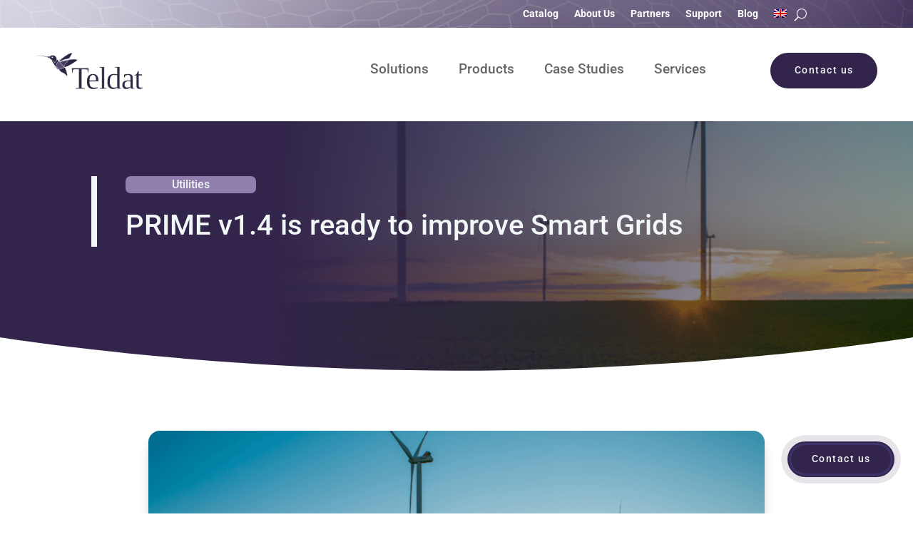

--- FILE ---
content_type: text/html; charset=UTF-8
request_url: https://www.teldat.com/blog/prime-plc-technology-prime-v14-smart-grid-cenelec-a-dbpsk/
body_size: 124806
content:
<!DOCTYPE html>
<html lang="en-US" prefix="og: https://ogp.me/ns#">
<head><meta charset="UTF-8" /><script>if(navigator.userAgent.match(/MSIE|Internet Explorer/i)||navigator.userAgent.match(/Trident\/7\..*?rv:11/i)){var href=document.location.href;if(!href.match(/[?&]nowprocket/)){if(href.indexOf("?")==-1){if(href.indexOf("#")==-1){document.location.href=href+"?nowprocket=1"}else{document.location.href=href.replace("#","?nowprocket=1#")}}else{if(href.indexOf("#")==-1){document.location.href=href+"&nowprocket=1"}else{document.location.href=href.replace("#","&nowprocket=1#")}}}}</script><script>(()=>{class RocketLazyLoadScripts{constructor(){this.v="2.0.4",this.userEvents=["keydown","keyup","mousedown","mouseup","mousemove","mouseover","mouseout","touchmove","touchstart","touchend","touchcancel","wheel","click","dblclick","input"],this.attributeEvents=["onblur","onclick","oncontextmenu","ondblclick","onfocus","onmousedown","onmouseenter","onmouseleave","onmousemove","onmouseout","onmouseover","onmouseup","onmousewheel","onscroll","onsubmit"]}async t(){this.i(),this.o(),/iP(ad|hone)/.test(navigator.userAgent)&&this.h(),this.u(),this.l(this),this.m(),this.k(this),this.p(this),this._(),await Promise.all([this.R(),this.L()]),this.lastBreath=Date.now(),this.S(this),this.P(),this.D(),this.O(),this.M(),await this.C(this.delayedScripts.normal),await this.C(this.delayedScripts.defer),await this.C(this.delayedScripts.async),await this.T(),await this.F(),await this.j(),await this.A(),window.dispatchEvent(new Event("rocket-allScriptsLoaded")),this.everythingLoaded=!0,this.lastTouchEnd&&await new Promise(t=>setTimeout(t,500-Date.now()+this.lastTouchEnd)),this.I(),this.H(),this.U(),this.W()}i(){this.CSPIssue=sessionStorage.getItem("rocketCSPIssue"),document.addEventListener("securitypolicyviolation",t=>{this.CSPIssue||"script-src-elem"!==t.violatedDirective||"data"!==t.blockedURI||(this.CSPIssue=!0,sessionStorage.setItem("rocketCSPIssue",!0))},{isRocket:!0})}o(){window.addEventListener("pageshow",t=>{this.persisted=t.persisted,this.realWindowLoadedFired=!0},{isRocket:!0}),window.addEventListener("pagehide",()=>{this.onFirstUserAction=null},{isRocket:!0})}h(){let t;function e(e){t=e}window.addEventListener("touchstart",e,{isRocket:!0}),window.addEventListener("touchend",function i(o){o.changedTouches[0]&&t.changedTouches[0]&&Math.abs(o.changedTouches[0].pageX-t.changedTouches[0].pageX)<10&&Math.abs(o.changedTouches[0].pageY-t.changedTouches[0].pageY)<10&&o.timeStamp-t.timeStamp<200&&(window.removeEventListener("touchstart",e,{isRocket:!0}),window.removeEventListener("touchend",i,{isRocket:!0}),"INPUT"===o.target.tagName&&"text"===o.target.type||(o.target.dispatchEvent(new TouchEvent("touchend",{target:o.target,bubbles:!0})),o.target.dispatchEvent(new MouseEvent("mouseover",{target:o.target,bubbles:!0})),o.target.dispatchEvent(new PointerEvent("click",{target:o.target,bubbles:!0,cancelable:!0,detail:1,clientX:o.changedTouches[0].clientX,clientY:o.changedTouches[0].clientY})),event.preventDefault()))},{isRocket:!0})}q(t){this.userActionTriggered||("mousemove"!==t.type||this.firstMousemoveIgnored?"keyup"===t.type||"mouseover"===t.type||"mouseout"===t.type||(this.userActionTriggered=!0,this.onFirstUserAction&&this.onFirstUserAction()):this.firstMousemoveIgnored=!0),"click"===t.type&&t.preventDefault(),t.stopPropagation(),t.stopImmediatePropagation(),"touchstart"===this.lastEvent&&"touchend"===t.type&&(this.lastTouchEnd=Date.now()),"click"===t.type&&(this.lastTouchEnd=0),this.lastEvent=t.type,t.composedPath&&t.composedPath()[0].getRootNode()instanceof ShadowRoot&&(t.rocketTarget=t.composedPath()[0]),this.savedUserEvents.push(t)}u(){this.savedUserEvents=[],this.userEventHandler=this.q.bind(this),this.userEvents.forEach(t=>window.addEventListener(t,this.userEventHandler,{passive:!1,isRocket:!0})),document.addEventListener("visibilitychange",this.userEventHandler,{isRocket:!0})}U(){this.userEvents.forEach(t=>window.removeEventListener(t,this.userEventHandler,{passive:!1,isRocket:!0})),document.removeEventListener("visibilitychange",this.userEventHandler,{isRocket:!0}),this.savedUserEvents.forEach(t=>{(t.rocketTarget||t.target).dispatchEvent(new window[t.constructor.name](t.type,t))})}m(){const t="return false",e=Array.from(this.attributeEvents,t=>"data-rocket-"+t),i="["+this.attributeEvents.join("],[")+"]",o="[data-rocket-"+this.attributeEvents.join("],[data-rocket-")+"]",s=(e,i,o)=>{o&&o!==t&&(e.setAttribute("data-rocket-"+i,o),e["rocket"+i]=new Function("event",o),e.setAttribute(i,t))};new MutationObserver(t=>{for(const n of t)"attributes"===n.type&&(n.attributeName.startsWith("data-rocket-")||this.everythingLoaded?n.attributeName.startsWith("data-rocket-")&&this.everythingLoaded&&this.N(n.target,n.attributeName.substring(12)):s(n.target,n.attributeName,n.target.getAttribute(n.attributeName))),"childList"===n.type&&n.addedNodes.forEach(t=>{if(t.nodeType===Node.ELEMENT_NODE)if(this.everythingLoaded)for(const i of[t,...t.querySelectorAll(o)])for(const t of i.getAttributeNames())e.includes(t)&&this.N(i,t.substring(12));else for(const e of[t,...t.querySelectorAll(i)])for(const t of e.getAttributeNames())this.attributeEvents.includes(t)&&s(e,t,e.getAttribute(t))})}).observe(document,{subtree:!0,childList:!0,attributeFilter:[...this.attributeEvents,...e]})}I(){this.attributeEvents.forEach(t=>{document.querySelectorAll("[data-rocket-"+t+"]").forEach(e=>{this.N(e,t)})})}N(t,e){const i=t.getAttribute("data-rocket-"+e);i&&(t.setAttribute(e,i),t.removeAttribute("data-rocket-"+e))}k(t){Object.defineProperty(HTMLElement.prototype,"onclick",{get(){return this.rocketonclick||null},set(e){this.rocketonclick=e,this.setAttribute(t.everythingLoaded?"onclick":"data-rocket-onclick","this.rocketonclick(event)")}})}S(t){function e(e,i){let o=e[i];e[i]=null,Object.defineProperty(e,i,{get:()=>o,set(s){t.everythingLoaded?o=s:e["rocket"+i]=o=s}})}e(document,"onreadystatechange"),e(window,"onload"),e(window,"onpageshow");try{Object.defineProperty(document,"readyState",{get:()=>t.rocketReadyState,set(e){t.rocketReadyState=e},configurable:!0}),document.readyState="loading"}catch(t){console.log("WPRocket DJE readyState conflict, bypassing")}}l(t){this.originalAddEventListener=EventTarget.prototype.addEventListener,this.originalRemoveEventListener=EventTarget.prototype.removeEventListener,this.savedEventListeners=[],EventTarget.prototype.addEventListener=function(e,i,o){o&&o.isRocket||!t.B(e,this)&&!t.userEvents.includes(e)||t.B(e,this)&&!t.userActionTriggered||e.startsWith("rocket-")||t.everythingLoaded?t.originalAddEventListener.call(this,e,i,o):(t.savedEventListeners.push({target:this,remove:!1,type:e,func:i,options:o}),"mouseenter"!==e&&"mouseleave"!==e||t.originalAddEventListener.call(this,e,t.savedUserEvents.push,o))},EventTarget.prototype.removeEventListener=function(e,i,o){o&&o.isRocket||!t.B(e,this)&&!t.userEvents.includes(e)||t.B(e,this)&&!t.userActionTriggered||e.startsWith("rocket-")||t.everythingLoaded?t.originalRemoveEventListener.call(this,e,i,o):t.savedEventListeners.push({target:this,remove:!0,type:e,func:i,options:o})}}J(t,e){this.savedEventListeners=this.savedEventListeners.filter(i=>{let o=i.type,s=i.target||window;return e!==o||t!==s||(this.B(o,s)&&(i.type="rocket-"+o),this.$(i),!1)})}H(){EventTarget.prototype.addEventListener=this.originalAddEventListener,EventTarget.prototype.removeEventListener=this.originalRemoveEventListener,this.savedEventListeners.forEach(t=>this.$(t))}$(t){t.remove?this.originalRemoveEventListener.call(t.target,t.type,t.func,t.options):this.originalAddEventListener.call(t.target,t.type,t.func,t.options)}p(t){let e;function i(e){return t.everythingLoaded?e:e.split(" ").map(t=>"load"===t||t.startsWith("load.")?"rocket-jquery-load":t).join(" ")}function o(o){function s(e){const s=o.fn[e];o.fn[e]=o.fn.init.prototype[e]=function(){return this[0]===window&&t.userActionTriggered&&("string"==typeof arguments[0]||arguments[0]instanceof String?arguments[0]=i(arguments[0]):"object"==typeof arguments[0]&&Object.keys(arguments[0]).forEach(t=>{const e=arguments[0][t];delete arguments[0][t],arguments[0][i(t)]=e})),s.apply(this,arguments),this}}if(o&&o.fn&&!t.allJQueries.includes(o)){const e={DOMContentLoaded:[],"rocket-DOMContentLoaded":[]};for(const t in e)document.addEventListener(t,()=>{e[t].forEach(t=>t())},{isRocket:!0});o.fn.ready=o.fn.init.prototype.ready=function(i){function s(){parseInt(o.fn.jquery)>2?setTimeout(()=>i.bind(document)(o)):i.bind(document)(o)}return"function"==typeof i&&(t.realDomReadyFired?!t.userActionTriggered||t.fauxDomReadyFired?s():e["rocket-DOMContentLoaded"].push(s):e.DOMContentLoaded.push(s)),o([])},s("on"),s("one"),s("off"),t.allJQueries.push(o)}e=o}t.allJQueries=[],o(window.jQuery),Object.defineProperty(window,"jQuery",{get:()=>e,set(t){o(t)}})}P(){const t=new Map;document.write=document.writeln=function(e){const i=document.currentScript,o=document.createRange(),s=i.parentElement;let n=t.get(i);void 0===n&&(n=i.nextSibling,t.set(i,n));const c=document.createDocumentFragment();o.setStart(c,0),c.appendChild(o.createContextualFragment(e)),s.insertBefore(c,n)}}async R(){return new Promise(t=>{this.userActionTriggered?t():this.onFirstUserAction=t})}async L(){return new Promise(t=>{document.addEventListener("DOMContentLoaded",()=>{this.realDomReadyFired=!0,t()},{isRocket:!0})})}async j(){return this.realWindowLoadedFired?Promise.resolve():new Promise(t=>{window.addEventListener("load",t,{isRocket:!0})})}M(){this.pendingScripts=[];this.scriptsMutationObserver=new MutationObserver(t=>{for(const e of t)e.addedNodes.forEach(t=>{"SCRIPT"!==t.tagName||t.noModule||t.isWPRocket||this.pendingScripts.push({script:t,promise:new Promise(e=>{const i=()=>{const i=this.pendingScripts.findIndex(e=>e.script===t);i>=0&&this.pendingScripts.splice(i,1),e()};t.addEventListener("load",i,{isRocket:!0}),t.addEventListener("error",i,{isRocket:!0}),setTimeout(i,1e3)})})})}),this.scriptsMutationObserver.observe(document,{childList:!0,subtree:!0})}async F(){await this.X(),this.pendingScripts.length?(await this.pendingScripts[0].promise,await this.F()):this.scriptsMutationObserver.disconnect()}D(){this.delayedScripts={normal:[],async:[],defer:[]},document.querySelectorAll("script[type$=rocketlazyloadscript]").forEach(t=>{t.hasAttribute("data-rocket-src")?t.hasAttribute("async")&&!1!==t.async?this.delayedScripts.async.push(t):t.hasAttribute("defer")&&!1!==t.defer||"module"===t.getAttribute("data-rocket-type")?this.delayedScripts.defer.push(t):this.delayedScripts.normal.push(t):this.delayedScripts.normal.push(t)})}async _(){await this.L();let t=[];document.querySelectorAll("script[type$=rocketlazyloadscript][data-rocket-src]").forEach(e=>{let i=e.getAttribute("data-rocket-src");if(i&&!i.startsWith("data:")){i.startsWith("//")&&(i=location.protocol+i);try{const o=new URL(i).origin;o!==location.origin&&t.push({src:o,crossOrigin:e.crossOrigin||"module"===e.getAttribute("data-rocket-type")})}catch(t){}}}),t=[...new Map(t.map(t=>[JSON.stringify(t),t])).values()],this.Y(t,"preconnect")}async G(t){if(await this.K(),!0!==t.noModule||!("noModule"in HTMLScriptElement.prototype))return new Promise(e=>{let i;function o(){(i||t).setAttribute("data-rocket-status","executed"),e()}try{if(navigator.userAgent.includes("Firefox/")||""===navigator.vendor||this.CSPIssue)i=document.createElement("script"),[...t.attributes].forEach(t=>{let e=t.nodeName;"type"!==e&&("data-rocket-type"===e&&(e="type"),"data-rocket-src"===e&&(e="src"),i.setAttribute(e,t.nodeValue))}),t.text&&(i.text=t.text),t.nonce&&(i.nonce=t.nonce),i.hasAttribute("src")?(i.addEventListener("load",o,{isRocket:!0}),i.addEventListener("error",()=>{i.setAttribute("data-rocket-status","failed-network"),e()},{isRocket:!0}),setTimeout(()=>{i.isConnected||e()},1)):(i.text=t.text,o()),i.isWPRocket=!0,t.parentNode.replaceChild(i,t);else{const i=t.getAttribute("data-rocket-type"),s=t.getAttribute("data-rocket-src");i?(t.type=i,t.removeAttribute("data-rocket-type")):t.removeAttribute("type"),t.addEventListener("load",o,{isRocket:!0}),t.addEventListener("error",i=>{this.CSPIssue&&i.target.src.startsWith("data:")?(console.log("WPRocket: CSP fallback activated"),t.removeAttribute("src"),this.G(t).then(e)):(t.setAttribute("data-rocket-status","failed-network"),e())},{isRocket:!0}),s?(t.fetchPriority="high",t.removeAttribute("data-rocket-src"),t.src=s):t.src="data:text/javascript;base64,"+window.btoa(unescape(encodeURIComponent(t.text)))}}catch(i){t.setAttribute("data-rocket-status","failed-transform"),e()}});t.setAttribute("data-rocket-status","skipped")}async C(t){const e=t.shift();return e?(e.isConnected&&await this.G(e),this.C(t)):Promise.resolve()}O(){this.Y([...this.delayedScripts.normal,...this.delayedScripts.defer,...this.delayedScripts.async],"preload")}Y(t,e){this.trash=this.trash||[];let i=!0;var o=document.createDocumentFragment();t.forEach(t=>{const s=t.getAttribute&&t.getAttribute("data-rocket-src")||t.src;if(s&&!s.startsWith("data:")){const n=document.createElement("link");n.href=s,n.rel=e,"preconnect"!==e&&(n.as="script",n.fetchPriority=i?"high":"low"),t.getAttribute&&"module"===t.getAttribute("data-rocket-type")&&(n.crossOrigin=!0),t.crossOrigin&&(n.crossOrigin=t.crossOrigin),t.integrity&&(n.integrity=t.integrity),t.nonce&&(n.nonce=t.nonce),o.appendChild(n),this.trash.push(n),i=!1}}),document.head.appendChild(o)}W(){this.trash.forEach(t=>t.remove())}async T(){try{document.readyState="interactive"}catch(t){}this.fauxDomReadyFired=!0;try{await this.K(),this.J(document,"readystatechange"),document.dispatchEvent(new Event("rocket-readystatechange")),await this.K(),document.rocketonreadystatechange&&document.rocketonreadystatechange(),await this.K(),this.J(document,"DOMContentLoaded"),document.dispatchEvent(new Event("rocket-DOMContentLoaded")),await this.K(),this.J(window,"DOMContentLoaded"),window.dispatchEvent(new Event("rocket-DOMContentLoaded"))}catch(t){console.error(t)}}async A(){try{document.readyState="complete"}catch(t){}try{await this.K(),this.J(document,"readystatechange"),document.dispatchEvent(new Event("rocket-readystatechange")),await this.K(),document.rocketonreadystatechange&&document.rocketonreadystatechange(),await this.K(),this.J(window,"load"),window.dispatchEvent(new Event("rocket-load")),await this.K(),window.rocketonload&&window.rocketonload(),await this.K(),this.allJQueries.forEach(t=>t(window).trigger("rocket-jquery-load")),await this.K(),this.J(window,"pageshow");const t=new Event("rocket-pageshow");t.persisted=this.persisted,window.dispatchEvent(t),await this.K(),window.rocketonpageshow&&window.rocketonpageshow({persisted:this.persisted})}catch(t){console.error(t)}}async K(){Date.now()-this.lastBreath>45&&(await this.X(),this.lastBreath=Date.now())}async X(){return document.hidden?new Promise(t=>setTimeout(t)):new Promise(t=>requestAnimationFrame(t))}B(t,e){return e===document&&"readystatechange"===t||(e===document&&"DOMContentLoaded"===t||(e===window&&"DOMContentLoaded"===t||(e===window&&"load"===t||e===window&&"pageshow"===t)))}static run(){(new RocketLazyLoadScripts).t()}}RocketLazyLoadScripts.run()})();</script>
	
<meta http-equiv="X-UA-Compatible" content="IE=edge">
	<link rel="pingback" href="https://www.teldat.com/xmlrpc.php" />

	<script type="rocketlazyloadscript" data-rocket-type="text/javascript">
		document.documentElement.className = 'js';
	</script>
	
	
<!-- Search Engine Optimization by Rank Math - https://rankmath.com/ -->
<title>PRIME v1.4 is ready to improve Smart Grids - Teldat</title>
<link data-rocket-prefetch href="https://fonts.googleapis.com" rel="dns-prefetch">
<link data-rocket-preload as="style" href="https://fonts.googleapis.com/css?family=Roboto%3A100%2C100italic%2C300%2C300italic%2Cregular%2Citalic%2C500%2C500italic%2C700%2C700italic%2C900%2C900italic&#038;subset=cyrillic%2Ccyrillic-ext%2Cgreek%2Cgreek-ext%2Clatin%2Clatin-ext%2Cvietnamese&#038;display=swap" rel="preload">
<link crossorigin data-rocket-preload as="font" href="https://fonts.gstatic.com/s/roboto/v49/KFO7CnqEu92Fr1ME7kSn66aGLdTylUAMawCUBGEe.woff2" rel="preload">
<link crossorigin data-rocket-preload as="font" href="https://fonts.gstatic.com/s/roboto/v50/KFO7CnqEu92Fr1ME7kSn66aGLdTylUAMa3yUBA.woff2" rel="preload">
<link crossorigin data-rocket-preload as="font" href="https://www.teldat.com/wp-content/themes/Divi/core/admin/fonts/modules/all/modules.woff" rel="preload">
<link href="https://fonts.googleapis.com/css?family=Roboto%3A100%2C100italic%2C300%2C300italic%2Cregular%2Citalic%2C500%2C500italic%2C700%2C700italic%2C900%2C900italic&#038;subset=cyrillic%2Ccyrillic-ext%2Cgreek%2Cgreek-ext%2Clatin%2Clatin-ext%2Cvietnamese&#038;display=swap" media="print" onload="this.media=&#039;all&#039;" rel="stylesheet">
<style id="wpr-usedcss">img.emoji{display:inline!important;border:none!important;box-shadow:none!important;height:1em!important;width:1em!important;margin:0 .07em!important;vertical-align:-.1em!important;background:0 0!important;padding:0!important}:where(.wp-block-button__link){border-radius:9999px;box-shadow:none;padding:calc(.667em + 2px) calc(1.333em + 2px);text-decoration:none}:root :where(.wp-block-button .wp-block-button__link.is-style-outline),:root :where(.wp-block-button.is-style-outline>.wp-block-button__link){border:2px solid;padding:.667em 1.333em}:root :where(.wp-block-button .wp-block-button__link.is-style-outline:not(.has-text-color)),:root :where(.wp-block-button.is-style-outline>.wp-block-button__link:not(.has-text-color)){color:currentColor}:root :where(.wp-block-button .wp-block-button__link.is-style-outline:not(.has-background)),:root :where(.wp-block-button.is-style-outline>.wp-block-button__link:not(.has-background)){background-color:initial;background-image:none}:where(.wp-block-calendar table:not(.has-background) th){background:#ddd}:where(.wp-block-columns){margin-bottom:1.75em}:where(.wp-block-columns.has-background){padding:1.25em 2.375em}:where(.wp-block-post-comments input[type=submit]){border:none}:where(.wp-block-cover-image:not(.has-text-color)),:where(.wp-block-cover:not(.has-text-color)){color:#fff}:where(.wp-block-cover-image.is-light:not(.has-text-color)),:where(.wp-block-cover.is-light:not(.has-text-color)){color:#000}:root :where(.wp-block-cover h1:not(.has-text-color)),:root :where(.wp-block-cover h2:not(.has-text-color)),:root :where(.wp-block-cover h3:not(.has-text-color)),:root :where(.wp-block-cover h4:not(.has-text-color)),:root :where(.wp-block-cover h5:not(.has-text-color)),:root :where(.wp-block-cover h6:not(.has-text-color)),:root :where(.wp-block-cover p:not(.has-text-color)){color:inherit}:where(.wp-block-file){margin-bottom:1.5em}:where(.wp-block-file__button){border-radius:2em;display:inline-block;padding:.5em 1em}:where(.wp-block-file__button):is(a):active,:where(.wp-block-file__button):is(a):focus,:where(.wp-block-file__button):is(a):hover,:where(.wp-block-file__button):is(a):visited{box-shadow:none;color:#fff;opacity:.85;text-decoration:none}:where(.wp-block-group.wp-block-group-is-layout-constrained){position:relative}:root :where(.wp-block-image.is-style-rounded img,.wp-block-image .is-style-rounded img){border-radius:9999px}:where(.wp-block-latest-comments:not([style*=line-height] .wp-block-latest-comments__comment)){line-height:1.1}:where(.wp-block-latest-comments:not([style*=line-height] .wp-block-latest-comments__comment-excerpt p)){line-height:1.8}:root :where(.wp-block-latest-posts.is-grid){padding:0}:root :where(.wp-block-latest-posts.wp-block-latest-posts__list){padding-left:0}ul{box-sizing:border-box}:root :where(.wp-block-list.has-background){padding:1.25em 2.375em}:where(.wp-block-navigation.has-background .wp-block-navigation-item a:not(.wp-element-button)),:where(.wp-block-navigation.has-background .wp-block-navigation-submenu a:not(.wp-element-button)){padding:.5em 1em}:where(.wp-block-navigation .wp-block-navigation__submenu-container .wp-block-navigation-item a:not(.wp-element-button)),:where(.wp-block-navigation .wp-block-navigation__submenu-container .wp-block-navigation-submenu a:not(.wp-element-button)),:where(.wp-block-navigation .wp-block-navigation__submenu-container .wp-block-navigation-submenu button.wp-block-navigation-item__content),:where(.wp-block-navigation .wp-block-navigation__submenu-container .wp-block-pages-list__item button.wp-block-navigation-item__content){padding:.5em 1em}:root :where(p.has-background){padding:1.25em 2.375em}:where(p.has-text-color:not(.has-link-color)) a{color:inherit}:where(.wp-block-post-comments-form) input:not([type=submit]),:where(.wp-block-post-comments-form) textarea{border:1px solid #949494;font-family:inherit;font-size:1em}:where(.wp-block-post-comments-form) input:where(:not([type=submit]):not([type=checkbox])),:where(.wp-block-post-comments-form) textarea{padding:calc(.667em + 2px)}:where(.wp-block-post-excerpt){box-sizing:border-box;margin-bottom:var(--wp--style--block-gap);margin-top:var(--wp--style--block-gap)}:where(.wp-block-preformatted.has-background){padding:1.25em 2.375em}:where(.wp-block-search__button){border:1px solid #ccc;padding:6px 10px}:where(.wp-block-search__input){font-family:inherit;font-size:inherit;font-style:inherit;font-weight:inherit;letter-spacing:inherit;line-height:inherit;text-transform:inherit}:where(.wp-block-search__button-inside .wp-block-search__inside-wrapper){border:1px solid #949494;box-sizing:border-box;padding:4px}:where(.wp-block-search__button-inside .wp-block-search__inside-wrapper) .wp-block-search__input{border:none;border-radius:0;padding:0 4px}:where(.wp-block-search__button-inside .wp-block-search__inside-wrapper) .wp-block-search__input:focus{outline:0}:where(.wp-block-search__button-inside .wp-block-search__inside-wrapper) :where(.wp-block-search__button){padding:4px 8px}:root :where(.wp-block-separator.is-style-dots){height:auto;line-height:1;text-align:center}:root :where(.wp-block-separator.is-style-dots):before{color:currentColor;content:"···";font-family:serif;font-size:1.5em;letter-spacing:2em;padding-left:2em}:root :where(.wp-block-site-logo.is-style-rounded){border-radius:9999px}:where(.wp-block-social-links:not(.is-style-logos-only)) .wp-social-link{background-color:#f0f0f0;color:#444}:where(.wp-block-social-links:not(.is-style-logos-only)) .wp-social-link-amazon{background-color:#f90;color:#fff}:where(.wp-block-social-links:not(.is-style-logos-only)) .wp-social-link-bandcamp{background-color:#1ea0c3;color:#fff}:where(.wp-block-social-links:not(.is-style-logos-only)) .wp-social-link-behance{background-color:#0757fe;color:#fff}:where(.wp-block-social-links:not(.is-style-logos-only)) .wp-social-link-bluesky{background-color:#0a7aff;color:#fff}:where(.wp-block-social-links:not(.is-style-logos-only)) .wp-social-link-codepen{background-color:#1e1f26;color:#fff}:where(.wp-block-social-links:not(.is-style-logos-only)) .wp-social-link-deviantart{background-color:#02e49b;color:#fff}:where(.wp-block-social-links:not(.is-style-logos-only)) .wp-social-link-discord{background-color:#5865f2;color:#fff}:where(.wp-block-social-links:not(.is-style-logos-only)) .wp-social-link-dribbble{background-color:#e94c89;color:#fff}:where(.wp-block-social-links:not(.is-style-logos-only)) .wp-social-link-dropbox{background-color:#4280ff;color:#fff}:where(.wp-block-social-links:not(.is-style-logos-only)) .wp-social-link-etsy{background-color:#f45800;color:#fff}:where(.wp-block-social-links:not(.is-style-logos-only)) .wp-social-link-facebook{background-color:#0866ff;color:#fff}:where(.wp-block-social-links:not(.is-style-logos-only)) .wp-social-link-fivehundredpx{background-color:#000;color:#fff}:where(.wp-block-social-links:not(.is-style-logos-only)) .wp-social-link-flickr{background-color:#0461dd;color:#fff}:where(.wp-block-social-links:not(.is-style-logos-only)) .wp-social-link-foursquare{background-color:#e65678;color:#fff}:where(.wp-block-social-links:not(.is-style-logos-only)) .wp-social-link-github{background-color:#24292d;color:#fff}:where(.wp-block-social-links:not(.is-style-logos-only)) .wp-social-link-goodreads{background-color:#eceadd;color:#382110}:where(.wp-block-social-links:not(.is-style-logos-only)) .wp-social-link-google{background-color:#ea4434;color:#fff}:where(.wp-block-social-links:not(.is-style-logos-only)) .wp-social-link-gravatar{background-color:#1d4fc4;color:#fff}:where(.wp-block-social-links:not(.is-style-logos-only)) .wp-social-link-instagram{background-color:#f00075;color:#fff}:where(.wp-block-social-links:not(.is-style-logos-only)) .wp-social-link-lastfm{background-color:#e21b24;color:#fff}:where(.wp-block-social-links:not(.is-style-logos-only)) .wp-social-link-linkedin{background-color:#0d66c2;color:#fff}:where(.wp-block-social-links:not(.is-style-logos-only)) .wp-social-link-mastodon{background-color:#3288d4;color:#fff}:where(.wp-block-social-links:not(.is-style-logos-only)) .wp-social-link-medium{background-color:#000;color:#fff}:where(.wp-block-social-links:not(.is-style-logos-only)) .wp-social-link-meetup{background-color:#f6405f;color:#fff}:where(.wp-block-social-links:not(.is-style-logos-only)) .wp-social-link-patreon{background-color:#000;color:#fff}:where(.wp-block-social-links:not(.is-style-logos-only)) .wp-social-link-pinterest{background-color:#e60122;color:#fff}:where(.wp-block-social-links:not(.is-style-logos-only)) .wp-social-link-pocket{background-color:#ef4155;color:#fff}:where(.wp-block-social-links:not(.is-style-logos-only)) .wp-social-link-reddit{background-color:#ff4500;color:#fff}:where(.wp-block-social-links:not(.is-style-logos-only)) .wp-social-link-skype{background-color:#0478d7;color:#fff}:where(.wp-block-social-links:not(.is-style-logos-only)) .wp-social-link-snapchat{background-color:#fefc00;color:#fff;stroke:#000}:where(.wp-block-social-links:not(.is-style-logos-only)) .wp-social-link-soundcloud{background-color:#ff5600;color:#fff}:where(.wp-block-social-links:not(.is-style-logos-only)) .wp-social-link-spotify{background-color:#1bd760;color:#fff}:where(.wp-block-social-links:not(.is-style-logos-only)) .wp-social-link-telegram{background-color:#2aabee;color:#fff}:where(.wp-block-social-links:not(.is-style-logos-only)) .wp-social-link-threads{background-color:#000;color:#fff}:where(.wp-block-social-links:not(.is-style-logos-only)) .wp-social-link-tiktok{background-color:#000;color:#fff}:where(.wp-block-social-links:not(.is-style-logos-only)) .wp-social-link-tumblr{background-color:#011835;color:#fff}:where(.wp-block-social-links:not(.is-style-logos-only)) .wp-social-link-twitch{background-color:#6440a4;color:#fff}:where(.wp-block-social-links:not(.is-style-logos-only)) .wp-social-link-twitter{background-color:#1da1f2;color:#fff}:where(.wp-block-social-links:not(.is-style-logos-only)) .wp-social-link-vimeo{background-color:#1eb7ea;color:#fff}:where(.wp-block-social-links:not(.is-style-logos-only)) .wp-social-link-vk{background-color:#4680c2;color:#fff}:where(.wp-block-social-links:not(.is-style-logos-only)) .wp-social-link-wordpress{background-color:#3499cd;color:#fff}:where(.wp-block-social-links:not(.is-style-logos-only)) .wp-social-link-whatsapp{background-color:#25d366;color:#fff}:where(.wp-block-social-links:not(.is-style-logos-only)) .wp-social-link-x{background-color:#000;color:#fff}:where(.wp-block-social-links:not(.is-style-logos-only)) .wp-social-link-yelp{background-color:#d32422;color:#fff}:where(.wp-block-social-links:not(.is-style-logos-only)) .wp-social-link-youtube{background-color:red;color:#fff}:where(.wp-block-social-links.is-style-logos-only) .wp-social-link{background:0 0}:where(.wp-block-social-links.is-style-logos-only) .wp-social-link svg{height:1.25em;width:1.25em}:where(.wp-block-social-links.is-style-logos-only) .wp-social-link-amazon{color:#f90}:where(.wp-block-social-links.is-style-logos-only) .wp-social-link-bandcamp{color:#1ea0c3}:where(.wp-block-social-links.is-style-logos-only) .wp-social-link-behance{color:#0757fe}:where(.wp-block-social-links.is-style-logos-only) .wp-social-link-bluesky{color:#0a7aff}:where(.wp-block-social-links.is-style-logos-only) .wp-social-link-codepen{color:#1e1f26}:where(.wp-block-social-links.is-style-logos-only) .wp-social-link-deviantart{color:#02e49b}:where(.wp-block-social-links.is-style-logos-only) .wp-social-link-discord{color:#5865f2}:where(.wp-block-social-links.is-style-logos-only) .wp-social-link-dribbble{color:#e94c89}:where(.wp-block-social-links.is-style-logos-only) .wp-social-link-dropbox{color:#4280ff}:where(.wp-block-social-links.is-style-logos-only) .wp-social-link-etsy{color:#f45800}:where(.wp-block-social-links.is-style-logos-only) .wp-social-link-facebook{color:#0866ff}:where(.wp-block-social-links.is-style-logos-only) .wp-social-link-fivehundredpx{color:#000}:where(.wp-block-social-links.is-style-logos-only) .wp-social-link-flickr{color:#0461dd}:where(.wp-block-social-links.is-style-logos-only) .wp-social-link-foursquare{color:#e65678}:where(.wp-block-social-links.is-style-logos-only) .wp-social-link-github{color:#24292d}:where(.wp-block-social-links.is-style-logos-only) .wp-social-link-goodreads{color:#382110}:where(.wp-block-social-links.is-style-logos-only) .wp-social-link-google{color:#ea4434}:where(.wp-block-social-links.is-style-logos-only) .wp-social-link-gravatar{color:#1d4fc4}:where(.wp-block-social-links.is-style-logos-only) .wp-social-link-instagram{color:#f00075}:where(.wp-block-social-links.is-style-logos-only) .wp-social-link-lastfm{color:#e21b24}:where(.wp-block-social-links.is-style-logos-only) .wp-social-link-linkedin{color:#0d66c2}:where(.wp-block-social-links.is-style-logos-only) .wp-social-link-mastodon{color:#3288d4}:where(.wp-block-social-links.is-style-logos-only) .wp-social-link-medium{color:#000}:where(.wp-block-social-links.is-style-logos-only) .wp-social-link-meetup{color:#f6405f}:where(.wp-block-social-links.is-style-logos-only) .wp-social-link-patreon{color:#000}:where(.wp-block-social-links.is-style-logos-only) .wp-social-link-pinterest{color:#e60122}:where(.wp-block-social-links.is-style-logos-only) .wp-social-link-pocket{color:#ef4155}:where(.wp-block-social-links.is-style-logos-only) .wp-social-link-reddit{color:#ff4500}:where(.wp-block-social-links.is-style-logos-only) .wp-social-link-skype{color:#0478d7}:where(.wp-block-social-links.is-style-logos-only) .wp-social-link-snapchat{color:#fff;stroke:#000}:where(.wp-block-social-links.is-style-logos-only) .wp-social-link-soundcloud{color:#ff5600}:where(.wp-block-social-links.is-style-logos-only) .wp-social-link-spotify{color:#1bd760}:where(.wp-block-social-links.is-style-logos-only) .wp-social-link-telegram{color:#2aabee}:where(.wp-block-social-links.is-style-logos-only) .wp-social-link-threads{color:#000}:where(.wp-block-social-links.is-style-logos-only) .wp-social-link-tiktok{color:#000}:where(.wp-block-social-links.is-style-logos-only) .wp-social-link-tumblr{color:#011835}:where(.wp-block-social-links.is-style-logos-only) .wp-social-link-twitch{color:#6440a4}:where(.wp-block-social-links.is-style-logos-only) .wp-social-link-twitter{color:#1da1f2}:where(.wp-block-social-links.is-style-logos-only) .wp-social-link-vimeo{color:#1eb7ea}:where(.wp-block-social-links.is-style-logos-only) .wp-social-link-vk{color:#4680c2}:where(.wp-block-social-links.is-style-logos-only) .wp-social-link-whatsapp{color:#25d366}:where(.wp-block-social-links.is-style-logos-only) .wp-social-link-wordpress{color:#3499cd}:where(.wp-block-social-links.is-style-logos-only) .wp-social-link-x{color:#000}:where(.wp-block-social-links.is-style-logos-only) .wp-social-link-yelp{color:#d32422}:where(.wp-block-social-links.is-style-logos-only) .wp-social-link-youtube{color:red}:root :where(.wp-block-social-links .wp-social-link a){padding:.25em}:root :where(.wp-block-social-links.is-style-logos-only .wp-social-link a){padding:0}:root :where(.wp-block-social-links.is-style-pill-shape .wp-social-link a){padding-left:.6666666667em;padding-right:.6666666667em}:root :where(.wp-block-tag-cloud.is-style-outline){display:flex;flex-wrap:wrap;gap:1ch}:root :where(.wp-block-tag-cloud.is-style-outline a){border:1px solid;font-size:unset!important;margin-right:0;padding:1ch 2ch;text-decoration:none!important}:root :where(.wp-block-table-of-contents){box-sizing:border-box}:where(.wp-block-term-description){box-sizing:border-box;margin-bottom:var(--wp--style--block-gap);margin-top:var(--wp--style--block-gap)}:where(pre.wp-block-verse){font-family:inherit}.entry-content{counter-reset:footnotes}:root{--wp--preset--font-size--normal:16px;--wp--preset--font-size--huge:42px}.screen-reader-text{border:0;clip-path:inset(50%);height:1px;margin:-1px;overflow:hidden;padding:0;position:absolute;width:1px;word-wrap:normal!important}.screen-reader-text:focus{background-color:#ddd;clip-path:none;color:#444;display:block;font-size:1em;height:auto;left:5px;line-height:normal;padding:15px 23px 14px;text-decoration:none;top:5px;width:auto;z-index:100000}html :where(.has-border-color){border-style:solid}html :where([style*=border-top-color]){border-top-style:solid}html :where([style*=border-right-color]){border-right-style:solid}html :where([style*=border-bottom-color]){border-bottom-style:solid}html :where([style*=border-left-color]){border-left-style:solid}html :where([style*=border-width]){border-style:solid}html :where([style*=border-top-width]){border-top-style:solid}html :where([style*=border-right-width]){border-right-style:solid}html :where([style*=border-bottom-width]){border-bottom-style:solid}html :where([style*=border-left-width]){border-left-style:solid}html :where(img[class*=wp-image-]){height:auto;max-width:100%}:where(figure){margin:0 0 1em}html :where(.is-position-sticky){--wp-admin--admin-bar--position-offset:var(--wp-admin--admin-bar--height,0px)}@media screen and (max-width:600px){html :where(.is-position-sticky){--wp-admin--admin-bar--position-offset:0px}}:root :where(.wp-block-image figcaption){color:#555;font-size:13px;text-align:center}:where(.wp-block-group.has-background){padding:1.25em 2.375em}:root :where(.wp-block-template-part.has-background){margin-bottom:0;margin-top:0;padding:1.25em 2.375em}:root{--wp--preset--aspect-ratio--square:1;--wp--preset--aspect-ratio--4-3:4/3;--wp--preset--aspect-ratio--3-4:3/4;--wp--preset--aspect-ratio--3-2:3/2;--wp--preset--aspect-ratio--2-3:2/3;--wp--preset--aspect-ratio--16-9:16/9;--wp--preset--aspect-ratio--9-16:9/16;--wp--preset--color--black:#000000;--wp--preset--color--cyan-bluish-gray:#abb8c3;--wp--preset--color--white:#ffffff;--wp--preset--color--pale-pink:#f78da7;--wp--preset--color--vivid-red:#cf2e2e;--wp--preset--color--luminous-vivid-orange:#ff6900;--wp--preset--color--luminous-vivid-amber:#fcb900;--wp--preset--color--light-green-cyan:#7bdcb5;--wp--preset--color--vivid-green-cyan:#00d084;--wp--preset--color--pale-cyan-blue:#8ed1fc;--wp--preset--color--vivid-cyan-blue:#0693e3;--wp--preset--color--vivid-purple:#9b51e0;--wp--preset--gradient--vivid-cyan-blue-to-vivid-purple:linear-gradient(135deg,rgba(6, 147, 227, 1) 0%,rgb(155, 81, 224) 100%);--wp--preset--gradient--light-green-cyan-to-vivid-green-cyan:linear-gradient(135deg,rgb(122, 220, 180) 0%,rgb(0, 208, 130) 100%);--wp--preset--gradient--luminous-vivid-amber-to-luminous-vivid-orange:linear-gradient(135deg,rgba(252, 185, 0, 1) 0%,rgba(255, 105, 0, 1) 100%);--wp--preset--gradient--luminous-vivid-orange-to-vivid-red:linear-gradient(135deg,rgba(255, 105, 0, 1) 0%,rgb(207, 46, 46) 100%);--wp--preset--gradient--very-light-gray-to-cyan-bluish-gray:linear-gradient(135deg,rgb(238, 238, 238) 0%,rgb(169, 184, 195) 100%);--wp--preset--gradient--cool-to-warm-spectrum:linear-gradient(135deg,rgb(74, 234, 220) 0%,rgb(151, 120, 209) 20%,rgb(207, 42, 186) 40%,rgb(238, 44, 130) 60%,rgb(251, 105, 98) 80%,rgb(254, 248, 76) 100%);--wp--preset--gradient--blush-light-purple:linear-gradient(135deg,rgb(255, 206, 236) 0%,rgb(152, 150, 240) 100%);--wp--preset--gradient--blush-bordeaux:linear-gradient(135deg,rgb(254, 205, 165) 0%,rgb(254, 45, 45) 50%,rgb(107, 0, 62) 100%);--wp--preset--gradient--luminous-dusk:linear-gradient(135deg,rgb(255, 203, 112) 0%,rgb(199, 81, 192) 50%,rgb(65, 88, 208) 100%);--wp--preset--gradient--pale-ocean:linear-gradient(135deg,rgb(255, 245, 203) 0%,rgb(182, 227, 212) 50%,rgb(51, 167, 181) 100%);--wp--preset--gradient--electric-grass:linear-gradient(135deg,rgb(202, 248, 128) 0%,rgb(113, 206, 126) 100%);--wp--preset--gradient--midnight:linear-gradient(135deg,rgb(2, 3, 129) 0%,rgb(40, 116, 252) 100%);--wp--preset--font-size--small:13px;--wp--preset--font-size--medium:20px;--wp--preset--font-size--large:36px;--wp--preset--font-size--x-large:42px;--wp--preset--spacing--20:0.44rem;--wp--preset--spacing--30:0.67rem;--wp--preset--spacing--40:1rem;--wp--preset--spacing--50:1.5rem;--wp--preset--spacing--60:2.25rem;--wp--preset--spacing--70:3.38rem;--wp--preset--spacing--80:5.06rem;--wp--preset--shadow--natural:6px 6px 9px rgba(0, 0, 0, .2);--wp--preset--shadow--deep:12px 12px 50px rgba(0, 0, 0, .4);--wp--preset--shadow--sharp:6px 6px 0px rgba(0, 0, 0, .2);--wp--preset--shadow--outlined:6px 6px 0px -3px rgba(255, 255, 255, 1),6px 6px rgba(0, 0, 0, 1);--wp--preset--shadow--crisp:6px 6px 0px rgba(0, 0, 0, 1)}:root{--wp--style--global--content-size:823px;--wp--style--global--wide-size:1080px}:where(body){margin:0}:where(.is-layout-flex){gap:.5em}:where(.is-layout-grid){gap:.5em}body{padding-top:0;padding-right:0;padding-bottom:0;padding-left:0}:root :where(.wp-element-button,.wp-block-button__link){background-color:#32373c;border-width:0;color:#fff;font-family:inherit;font-size:inherit;line-height:inherit;padding:calc(.667em + 2px) calc(1.333em + 2px);text-decoration:none}:where(.wp-block-post-template.is-layout-flex){gap:1.25em}:where(.wp-block-post-template.is-layout-grid){gap:1.25em}:where(.wp-block-columns.is-layout-flex){gap:2em}:where(.wp-block-columns.is-layout-grid){gap:2em}:root :where(.wp-block-pullquote){font-size:1.5em;line-height:1.6}body{transition:transform .5s}#rmp_menu_trigger-57326{width:50px;height:50px;position:relative;top:5px;border-radius:5px;display:none;text-decoration:none;left:68%;background:0 0;transition:transform .5s,background-color .5s}#rmp_menu_trigger-57326 .rmp-trigger-box{width:25px;color:#fff}#rmp_menu_trigger-57326 .responsive-menu-pro-inner{display:block}#rmp_menu_trigger-57326 .responsive-menu-pro-inner,#rmp_menu_trigger-57326 .responsive-menu-pro-inner::after,#rmp_menu_trigger-57326 .responsive-menu-pro-inner::before{width:25px;height:3px;background-color:#32244a;border-radius:4px;position:absolute}#rmp_menu_trigger-57326.is-active .responsive-menu-pro-inner,#rmp_menu_trigger-57326.is-active .responsive-menu-pro-inner::after,#rmp_menu_trigger-57326.is-active .responsive-menu-pro-inner::before{background-color:#32244a}#rmp_menu_trigger-57326:not(.is-active):hover .responsive-menu-pro-inner,#rmp_menu_trigger-57326:not(.is-active):hover .responsive-menu-pro-inner::after,#rmp_menu_trigger-57326:not(.is-active):hover .responsive-menu-pro-inner::before{background-color:#32244a}#rmp_menu_trigger-57326 .responsive-menu-pro-inner::before{top:10px}#rmp_menu_trigger-57326 .responsive-menu-pro-inner::after{bottom:10px}#rmp_menu_trigger-57326.is-active .responsive-menu-pro-inner::after{bottom:0}@media screen and (max-width:960px){.et_mobile_nav_menu{display:none!important}#rmp_menu_trigger-57326{display:block}#rmp-container-57326{position:fixed;top:0;margin:0;transition:transform .5s;overflow:auto;display:block;width:75%;max-width:350px;min-width:320px;background-color:transparent;background-image:url("https://www.teldat.com/wp-content/uploads/2024/04/fondo-mobm.webp");height:100%;left:0;padding-top:0;padding-left:0;padding-bottom:0;padding-right:0}#rmp-menu-wrap-57326{padding-top:0;padding-left:0;padding-bottom:0;padding-right:0}#rmp-menu-wrap-57326 .rmp-menu,#rmp-menu-wrap-57326 .rmp-submenu{width:100%;box-sizing:border-box;margin:0;padding:0}#rmp-menu-wrap-57326 .rmp-submenu-depth-1 .rmp-menu-item-link{padding-left:10%}#rmp-menu-wrap-57326 .rmp-submenu-depth-2 .rmp-menu-item-link{padding-left:15%}#rmp-menu-wrap-57326 .rmp-submenu.rmp-submenu-open{display:block}#rmp-menu-wrap-57326 .rmp-menu-item{width:100%;list-style:none;margin:0}#rmp-menu-wrap-57326 .rmp-menu-item-link{height:50px;line-height:50px;font-size:15px;border-bottom:1px solid #e2e2e2;font-family:inherit;color:#0a0a0a;text-align:left;background-color:inherit;font-weight:bolder;letter-spacing:0;display:block;box-sizing:border-box;width:100%;text-decoration:none;position:relative;overflow:hidden;transition:background-color .5s,border-color .5s,.5s;word-wrap:break-word;height:auto;padding:0 5%;padding-right:60px}#rmp-menu-wrap-57326 .rmp-menu-item-link:after,#rmp-menu-wrap-57326 .rmp-menu-item-link:before{display:none}#rmp-menu-wrap-57326 .rmp-menu-item-link:focus,#rmp-menu-wrap-57326 .rmp-menu-item-link:hover{color:#32244a;border-color:#32244a;background-color:inherit}#rmp-menu-wrap-57326 .rmp-menu-item-link:focus{outline:0;border-color:unset;box-shadow:unset}#rmp-menu-wrap-57326 .rmp-menu-current-item .rmp-menu-item-link{color:#32244a;border-color:#32244a;background-color:inherit}#rmp-menu-wrap-57326 .rmp-menu-current-item .rmp-menu-item-link:focus,#rmp-menu-wrap-57326 .rmp-menu-current-item .rmp-menu-item-link:hover{color:#32244a;border-color:#3f3f3f;background-color:inherit}#rmp-menu-wrap-57326 .rmp-menu-subarrow{position:absolute;top:0;bottom:0;text-align:center;overflow:hidden;background-size:cover;overflow:hidden;right:0;border-left-style:solid;border-left-color:#1d4354;border-left-width:0;height:50px;width:50px;color:#32244a;background-color:inherit}#rmp-menu-wrap-57326 .rmp-menu-subarrow svg{fill:#32244a}#rmp-menu-wrap-57326 .rmp-menu-subarrow:hover{color:#41367f;border-color:#3f3f3f;background-color:inherit}#rmp-menu-wrap-57326 .rmp-menu-subarrow:hover svg{fill:#41367f}#rmp-menu-wrap-57326 .rmp-menu-subarrow *{vertical-align:middle;line-height:50px}#rmp-menu-wrap-57326 .rmp-menu-subarrow-active{display:block;background-size:cover;color:#fff;border-color:#1d4354;background-color:#f6f1f1}#rmp-menu-wrap-57326 .rmp-menu-subarrow-active svg{fill:#fff}#rmp-menu-wrap-57326 .rmp-menu-subarrow-active:hover{color:#fff;border-color:#3f3f3f;background-color:#f6f1f1}#rmp-menu-wrap-57326 .rmp-menu-subarrow-active:hover svg{fill:#fff}#rmp-menu-wrap-57326 .rmp-submenu{display:none}#rmp-menu-wrap-57326 .rmp-submenu .rmp-menu-item-link{height:38px;line-height:38px;letter-spacing:0;font-size:13px;border-bottom:0 solid #fff;font-family:inherit;font-weight:400;color:#fff;text-align:left;background-color:#32244a}#rmp-menu-wrap-57326 .rmp-submenu .rmp-menu-item-link:focus,#rmp-menu-wrap-57326 .rmp-submenu .rmp-menu-item-link:hover{color:#fff;border-color:#1d4354;background-color:#32244a}#rmp-menu-wrap-57326 .rmp-submenu .rmp-menu-current-item .rmp-menu-item-link{color:#fff;border-color:#1d4354;background-color:#000}#rmp-menu-wrap-57326 .rmp-submenu .rmp-menu-current-item .rmp-menu-item-link:focus,#rmp-menu-wrap-57326 .rmp-submenu .rmp-menu-current-item .rmp-menu-item-link:hover{color:#fff;border-color:#3f3f3f;background-color:#000}#rmp-menu-title-57326{background-color:inherit;color:#fff;text-align:center;font-size:25px;padding-top:10%;padding-left:5%;padding-bottom:0;padding-right:5%;font-weight:400;transition:background-color .5s,border-color .5s,color .5s}#rmp-menu-title-57326:hover{background-color:inherit;color:#fff}#rmp-menu-title-57326>.rmp-menu-title-link{color:#fff;width:100%;background-color:unset;text-decoration:none}#rmp-menu-title-57326>.rmp-menu-title-link:hover{color:#fff}#rmp-menu-title-57326 .rmp-menu-title-image{width:25%}}.rmp-container{display:none;visibility:visible;padding:0;z-index:99998;transition:all .3s}.rmp-container.rmp-slide-left{transform:translateX(-100%);-ms-transform:translateX(-100%);-webkit-transform:translateX(-100%);-moz-transform:translateX(-100%)}.rmp-container.rmp-slide-left.rmp-menu-open{transform:translateX(0);-ms-transform:translateX(0);-webkit-transform:translateX(0);-moz-transform:translateX(0)}.rmp-container::-webkit-scrollbar{width:0}.rmp-container ::-webkit-scrollbar-track{box-shadow:inset 0 0 5px transparent}.rmp-container ::-webkit-scrollbar-thumb{background:0 0}.rmp-container ::-webkit-scrollbar-thumb:hover{background:0 0}.rmp-container .rmp-menu-wrap .rmp-menu{transition:none;border-radius:0;box-shadow:none;background:0 0;border:0;bottom:auto;box-sizing:border-box;clip:auto;color:#666;display:block;float:none;font-family:inherit;font-size:14px;height:auto;left:auto;line-height:1.7;list-style-type:none;margin:0;min-height:auto;max-height:none;opacity:1;outline:0;overflow:visible;padding:0;position:relative;pointer-events:auto;right:auto;text-align:left;text-decoration:none;text-indent:0;text-transform:none;transform:none;top:auto;visibility:inherit;width:auto;word-wrap:break-word;white-space:normal}.rmp-container .rmp-menu-title{display:flex;flex-direction:column}.rmp-container .rmp-menu-title .rmp-menu-title-image{max-width:100%;margin-bottom:15px;display:block;margin:auto;margin-bottom:15px}button.rmp_menu_trigger{z-index:999999;overflow:hidden;outline:0;border:0;display:none;margin:0;transition:transform .5s,background-color .5s;padding:0}button.rmp_menu_trigger .responsive-menu-pro-inner::after,button.rmp_menu_trigger .responsive-menu-pro-inner::before{content:"";display:block}button.rmp_menu_trigger .responsive-menu-pro-inner::before{top:10px}button.rmp_menu_trigger .responsive-menu-pro-inner::after{bottom:10px}button.rmp_menu_trigger .rmp-trigger-box{width:40px;display:inline-block;position:relative;pointer-events:none;vertical-align:super}.rmp-menu-trigger-boring .responsive-menu-pro-inner{transition-property:none}.rmp-menu-trigger-boring .responsive-menu-pro-inner::after,.rmp-menu-trigger-boring .responsive-menu-pro-inner::before{transition-property:none}.rmp-menu-trigger-boring.is-active .responsive-menu-pro-inner{transform:rotate(45deg)}.rmp-menu-trigger-boring.is-active .responsive-menu-pro-inner:before{top:0;opacity:0}.rmp-menu-trigger-boring.is-active .responsive-menu-pro-inner:after{bottom:0;transform:rotate(-90deg)}.woocommerce .woocommerce-error .button,.woocommerce .woocommerce-message .button,.woocommerce-page .woocommerce-error .button,.woocommerce-page .woocommerce-message .button{float:right}.woocommerce img,.woocommerce-page img{height:auto;max-width:100%}.woocommerce div.product div.images{float:left;width:48%}.woocommerce div.product div.thumbnails::after,.woocommerce div.product div.thumbnails::before{content:" ";display:table}.woocommerce div.product div.thumbnails::after{clear:both}.woocommerce div.product div.thumbnails a{float:left;width:30.75%;margin-right:3.8%;margin-bottom:1em}.woocommerce div.product div.thumbnails a.last{margin-right:0}.woocommerce div.product div.thumbnails a.first{clear:both}.woocommerce div.product div.thumbnails.columns-1 a{width:100%;margin-right:0;float:none}.woocommerce div.product div.thumbnails.columns-2 a{width:48%}.woocommerce div.product div.thumbnails.columns-4 a{width:22.05%}.woocommerce div.product div.thumbnails.columns-5 a{width:16.9%}.woocommerce div.product div.summary{float:right;width:48%;clear:none}.woocommerce div.product .woocommerce-tabs{clear:both}.woocommerce div.product .woocommerce-tabs ul.tabs::after,.woocommerce div.product .woocommerce-tabs ul.tabs::before{content:" ";display:table}.woocommerce div.product .woocommerce-tabs ul.tabs::after{clear:both}.woocommerce div.product .woocommerce-tabs ul.tabs li{display:inline-block}.woocommerce div.product #reviews .comment::after,.woocommerce div.product #reviews .comment::before{content:" ";display:table}.woocommerce div.product #reviews .comment::after{clear:both}.woocommerce div.product #reviews .comment img{float:right;height:auto}.woocommerce .woocommerce-result-count,.woocommerce-page .woocommerce-result-count{float:left}.woocommerce .woocommerce-ordering,.woocommerce-page .woocommerce-ordering{float:right}.woocommerce #content table.cart img,.woocommerce table.cart img,.woocommerce-page #content table.cart img,.woocommerce-page table.cart img{height:auto}.woocommerce form .form-row::after,.woocommerce form .form-row::before,.woocommerce-page form .form-row::after,.woocommerce-page form .form-row::before{content:" ";display:table}.woocommerce form .form-row::after,.woocommerce-page form .form-row::after{clear:both}.woocommerce form .form-row label,.woocommerce-page form .form-row label{display:block}.woocommerce form .form-row label.checkbox,.woocommerce-page form .form-row label.checkbox{display:inline}.woocommerce form .form-row select,.woocommerce-page form .form-row select{width:100%}.woocommerce form .password-input,.woocommerce-page form .password-input{display:flex;flex-direction:column;justify-content:center;position:relative}.woocommerce form .password-input input[type=password],.woocommerce-page form .password-input input[type=password]{padding-right:2.5rem}.woocommerce form .password-input input::-ms-reveal,.woocommerce-page form .password-input input::-ms-reveal{display:none}.woocommerce form .show-password-input,.woocommerce-page form .show-password-input{background-color:transparent;border-radius:0;border:0;color:var(--wc-form-color-text,#000);cursor:pointer;font-size:inherit;line-height:inherit;margin:0;padding:0;position:absolute;right:.7em;text-decoration:none;top:50%;transform:translateY(-50%);-moz-osx-font-smoothing:inherit;-webkit-appearance:none;-webkit-font-smoothing:inherit}.woocommerce form .show-password-input::before,.woocommerce-page form .show-password-input::before{background-repeat:no-repeat;background-size:cover;background-image:url('data:image/svg+xml,<svg width="20" height="20" viewBox="0 0 20 20" fill="none" xmlns="http://www.w3.org/2000/svg"><path d="M17.3 3.3C16.9 2.9 16.2 2.9 15.7 3.3L13.3 5.7C12.2437 5.3079 11.1267 5.1048 10 5.1C6.2 5.2 2.8 7.2 1 10.5C1.2 10.9 1.5 11.3 1.8 11.7C2.6 12.8 3.6 13.7 4.7 14.4L3 16.1C2.6 16.5 2.5 17.2 3 17.7C3.4 18.1 4.1 18.2 4.6 17.7L17.3 4.9C17.7 4.4 17.7 3.7 17.3 3.3ZM6.7 12.3L5.4 13.6C4.2 12.9 3.1 11.9 2.3 10.7C3.5 9 5.1 7.8 7 7.2C5.7 8.6 5.6 10.8 6.7 12.3ZM10.1 9C9.6 8.5 9.7 7.7 10.2 7.2C10.7 6.8 11.4 6.8 11.9 7.2L10.1 9ZM18.3 9.5C17.8 8.8 17.2 8.1 16.5 7.6L15.5 8.6C16.3 9.2 17 9.9 17.6 10.8C15.9 13.4 13 15 9.9 15H9.1L8.1 16C8.8 15.9 9.4 16 10 16C13.3 16 16.4 14.4 18.3 11.7C18.6 11.3 18.8 10.9 19.1 10.5C18.8 10.2 18.6 9.8 18.3 9.5ZM14 10L10 14C12.2 14 14 12.2 14 10Z" fill="%23111111"/></svg>');content:"";display:block;height:22px;width:22px}.woocommerce form .show-password-input.display-password::before,.woocommerce-page form .show-password-input.display-password::before{background-image:url('data:image/svg+xml,<svg width="20" height="20" viewBox="0 0 20 20" fill="none" xmlns="http://www.w3.org/2000/svg"><path d="M18.3 9.49999C15 4.89999 8.50002 3.79999 3.90002 7.19999C2.70002 8.09999 1.70002 9.29999 0.900024 10.6C1.10002 11 1.40002 11.4 1.70002 11.8C5.00002 16.4 11.3 17.4 15.9 14.2C16.8 13.5 17.6 12.8 18.3 11.8C18.6 11.4 18.8 11 19.1 10.6C18.8 10.2 18.6 9.79999 18.3 9.49999ZM10.1 7.19999C10.6 6.69999 11.4 6.69999 11.9 7.19999C12.4 7.69999 12.4 8.49999 11.9 8.99999C11.4 9.49999 10.6 9.49999 10.1 8.99999C9.60003 8.49999 9.60003 7.69999 10.1 7.19999ZM10 14.9C6.90002 14.9 4.00002 13.3 2.30002 10.7C3.50002 8.99999 5.10002 7.79999 7.00002 7.19999C6.30002 7.99999 6.00002 8.89999 6.00002 9.89999C6.00002 12.1 7.70002 14 10 14C12.2 14 14.1 12.3 14.1 9.99999V9.89999C14.1 8.89999 13.7 7.89999 13 7.19999C14.9 7.79999 16.5 8.99999 17.7 10.7C16 13.3 13.1 14.9 10 14.9Z" fill="%23111111"/></svg>')}:root{--woocommerce:#720eec;--wc-green:#7ad03a;--wc-red:#a00;--wc-orange:#ffba00;--wc-blue:#2ea2cc;--wc-primary:#720eec;--wc-primary-text:#fcfbfe;--wc-secondary:#e9e6ed;--wc-secondary-text:#515151;--wc-highlight:#958e09;--wc-highligh-text:white;--wc-content-bg:#fff;--wc-subtext:#767676;--wc-form-border-color:rgba(32, 7, 7, .8);--wc-form-border-radius:4px;--wc-form-border-width:1px}@keyframes spin{100%{transform:rotate(360deg)}}@font-face{font-display:swap;font-family:WooCommerce;src:url(https://www.teldat.com/wp-content/plugins/woocommerce/assets/fonts/WooCommerce.woff2) format("woff2"),url(https://www.teldat.com/wp-content/plugins/woocommerce/assets/fonts/WooCommerce.woff) format("woff"),url(https://www.teldat.com/wp-content/plugins/woocommerce/assets/fonts/WooCommerce.ttf) format("truetype");font-weight:400;font-style:normal}.woocommerce form .form-row{padding:3px;margin:0 0 6px}.woocommerce form .form-row [placeholder]:focus::-webkit-input-placeholder{-webkit-transition:opacity .5s .5s;transition:opacity .5s .5s ease;opacity:0}.woocommerce form .form-row label{line-height:2}.woocommerce form .form-row label.hidden{visibility:hidden}.woocommerce form .form-row label.inline{display:inline}.woocommerce form .form-row .woocommerce-input-wrapper .description{background:#1e85be;color:#fff;border-radius:3px;padding:1em;margin:.5em 0 0;clear:both;display:none;position:relative}.woocommerce form .form-row .woocommerce-input-wrapper .description a{color:#fff;text-decoration:underline;border:0;box-shadow:none}.woocommerce form .form-row .woocommerce-input-wrapper .description::before{left:50%;top:0;margin-top:-4px;transform:translateX(-50%) rotate(180deg);content:"";position:absolute;border-width:4px 6px 0;border-style:solid;border-color:#1e85be transparent transparent;z-index:100;display:block}.woocommerce form .form-row select{font-family:inherit;font-weight:400;letter-spacing:normal;padding:.5em;display:block;background-color:var(--wc-form-color-background,#fff);border:var(--wc-form-border-width) solid var(--wc-form-border-color);border-radius:var(--wc-form-border-radius);color:var(--wc-form-color-text,#000);box-sizing:border-box;width:100%;margin:0;line-height:normal;height:auto}.woocommerce form .form-row select:focus{border-color:currentColor}.woocommerce form .form-row select{cursor:pointer;appearance:none;padding-right:3em;background-image:url([data-uri]);background-repeat:no-repeat;background-size:16px;background-position:calc(100% - .5em) 50%}.woocommerce form .form-row textarea{height:4em;line-height:1.5;box-shadow:none}.woocommerce form .form-row .required{color:var(--wc-red);font-weight:700;border:0!important;text-decoration:none;visibility:hidden}.woocommerce form .form-row ::-webkit-input-placeholder{line-height:normal}.woocommerce form .form-row :-moz-placeholder{line-height:normal}.woocommerce form .form-row :-ms-input-placeholder{line-height:normal}.woocommerce-store-notice{position:absolute;top:0;left:0;right:0;margin:0;width:100%;font-size:1em;padding:1em 0;text-align:center;background-color:#720eec;color:#fcfbfe;z-index:99998;box-shadow:0 1px 1em rgba(0,0,0,.2);display:none}.woocommerce-store-notice a{color:#fcfbfe;text-decoration:underline}.screen-reader-text{clip:rect(1px,1px,1px,1px);height:1px;overflow:hidden;position:absolute!important;width:1px;word-wrap:normal!important}.woocommerce .blockUI.blockOverlay{position:relative}.woocommerce .blockUI.blockOverlay::before{height:1em;width:1em;display:block;position:absolute;top:50%;left:50%;margin-left:-.5em;margin-top:-.5em;content:"";animation:1s ease-in-out infinite spin;background:url(https://www.teldat.com/wp-content/plugins/woocommerce/assets/images/icons/loader.svg) center center;background-size:cover;line-height:1;text-align:center;font-size:2em;color:rgba(0,0,0,.75)}.woocommerce a.remove{display:block;font-size:1.5em;height:1em;width:1em;text-align:center;line-height:1;border-radius:100%;color:var(--wc-red)!important;text-decoration:none;font-weight:700;border:0}.woocommerce a.remove:hover{color:#fff!important;background:var(--wc-red)}.woocommerce div.product{margin-bottom:0;position:relative}.woocommerce div.product .product_title{clear:none;margin-top:0;padding:0}.woocommerce div.product p.price ins,.woocommerce div.product span.price ins{background:inherit;font-weight:700;display:inline-block}.woocommerce div.product p.price del,.woocommerce div.product span.price del{opacity:.7;display:inline-block}.woocommerce div.product p.stock{font-size:.92em}.woocommerce div.product .woocommerce-product-rating{margin-bottom:1.618em}.woocommerce div.product div.images{margin-bottom:2em}.woocommerce div.product div.images img{display:block;width:100%;height:auto;box-shadow:none}.woocommerce div.product div.images div.thumbnails{padding-top:1em}.woocommerce div.product div.images.woocommerce-product-gallery{position:relative}.woocommerce div.product div.images .woocommerce-product-gallery__wrapper{transition:all cubic-bezier(.795,-.035,0,1) .5s;margin:0;padding:0}.woocommerce div.product div.images .woocommerce-product-gallery__wrapper .zoomImg{background-color:#fff;opacity:0}.woocommerce div.product div.images .woocommerce-product-gallery__image--placeholder{border:1px solid #f2f2f2}.woocommerce div.product div.images .woocommerce-product-gallery__image:nth-child(n+2){width:25%;display:inline-block}.woocommerce div.product div.images .woocommerce-product-gallery__image a{display:block;outline-offset:-2px}.woocommerce div.product div.images .woocommerce-product-gallery__trigger{background:#fff;border:none;box-sizing:content-box;border-radius:100%;cursor:pointer;font-size:2em;height:36px;padding:0;position:absolute;right:.5em;text-indent:-9999px;top:.5em;width:36px;z-index:99}.woocommerce div.product div.images .woocommerce-product-gallery__trigger::before{border:2px solid #000;border-radius:100%;box-sizing:content-box;content:"";display:block;height:10px;left:9px;top:9px;position:absolute;width:10px}.woocommerce div.product div.images .woocommerce-product-gallery__trigger::after{background:#000;border-radius:6px;box-sizing:content-box;content:"";display:block;height:8px;left:22px;position:absolute;top:19px;transform:rotate(-45deg);width:2px}.woocommerce div.product div.images .woocommerce-product-gallery__trigger span[aria-hidden=true]{border:0;clip-path:inset(50%);height:1px;left:50%;margin:-1px;overflow:hidden;position:absolute;top:50%;width:1px}.woocommerce div.product div.images .flex-control-thumbs{overflow:hidden;zoom:1;margin:0;padding:0}.woocommerce div.product div.images .flex-control-thumbs li{width:25%;float:left;margin:0;list-style:none}.woocommerce div.product div.images .flex-control-thumbs li img{cursor:pointer;opacity:.5;margin:0}.woocommerce div.product div.images .flex-control-thumbs li img.flex-active,.woocommerce div.product div.images .flex-control-thumbs li img:hover{opacity:1}.woocommerce div.product .woocommerce-product-gallery--columns-3 .flex-control-thumbs li:nth-child(3n+1){clear:left}.woocommerce div.product .woocommerce-product-gallery--columns-4 .flex-control-thumbs li:nth-child(4n+1){clear:left}.woocommerce div.product .woocommerce-product-gallery--columns-5 .flex-control-thumbs li:nth-child(5n+1){clear:left}.woocommerce div.product div.summary{margin-bottom:2em}.woocommerce div.product div.social{text-align:right;margin:0 0 1em}.woocommerce div.product div.social span{margin:0 0 0 2px}.woocommerce div.product div.social span span{margin:0}.woocommerce div.product div.social span .stButton .chicklets{padding-left:16px;width:0}.woocommerce div.product div.social iframe{float:left;margin-top:3px}.woocommerce div.product .woocommerce-tabs ul.tabs{list-style:none;padding:0 0 0 1em;margin:0 0 1.618em;overflow:hidden;position:relative}.woocommerce div.product .woocommerce-tabs ul.tabs li{border:1px solid #cfc8d8;background-color:#e9e6ed;color:#515151;display:inline-block;position:relative;z-index:0;border-radius:4px 4px 0 0;margin:0 -5px;padding:0 1em}.woocommerce div.product .woocommerce-tabs ul.tabs li a{display:inline-block;padding:.5em 0;font-weight:700;color:#515151;text-decoration:none}.woocommerce div.product .woocommerce-tabs ul.tabs li a:hover{text-decoration:none;color:#6b6b6b}.woocommerce div.product .woocommerce-tabs ul.tabs li.active{background:#fff;color:#515151;z-index:2;border-bottom-color:#fff}.woocommerce div.product .woocommerce-tabs ul.tabs li.active a{color:inherit;text-shadow:inherit}.woocommerce div.product .woocommerce-tabs ul.tabs li.active::before{box-shadow:2px 2px 0 #fff}.woocommerce div.product .woocommerce-tabs ul.tabs li.active::after{box-shadow:-2px 2px 0 #fff}.woocommerce div.product .woocommerce-tabs ul.tabs li::after,.woocommerce div.product .woocommerce-tabs ul.tabs li::before{border:1px solid #cfc8d8;position:absolute;bottom:-1px;width:5px;height:5px;content:" ";box-sizing:border-box}.woocommerce div.product .woocommerce-tabs ul.tabs li::before{left:-5px;border-bottom-right-radius:4px;border-width:0 1px 1px 0;box-shadow:2px 2px 0 #e9e6ed}.woocommerce div.product .woocommerce-tabs ul.tabs li::after{right:-5px;border-bottom-left-radius:4px;border-width:0 0 1px 1px;box-shadow:-2px 2px 0 #e9e6ed}.woocommerce div.product .woocommerce-tabs ul.tabs::before{position:absolute;content:" ";width:100%;bottom:0;left:0;border-bottom:1px solid #cfc8d8;z-index:1}.woocommerce div.product .woocommerce-tabs .panel{margin:0 0 2em;padding:0}.woocommerce div.product p.cart{margin-bottom:2em}.woocommerce div.product p.cart::after,.woocommerce div.product p.cart::before{content:" ";display:table}.woocommerce div.product p.cart::after{clear:both}.woocommerce div.product form.cart{margin-bottom:2em}.woocommerce div.product form.cart::after,.woocommerce div.product form.cart::before{content:" ";display:table}.woocommerce div.product form.cart::after{clear:both}.woocommerce div.product form.cart div.quantity{float:left;margin:0 4px 0 0}.woocommerce div.product form.cart table{border-width:0 0 1px}.woocommerce div.product form.cart table td{padding-left:0}.woocommerce div.product form.cart table div.quantity{float:none;margin:0}.woocommerce div.product form.cart table small.stock{display:block;float:none}.woocommerce div.product form.cart .variations{margin-bottom:1em;border:0;width:100%}.woocommerce div.product form.cart .variations td,.woocommerce div.product form.cart .variations th{border:0;line-height:2em;vertical-align:top}.woocommerce div.product form.cart .variations label{font-weight:700;text-align:left}.woocommerce div.product form.cart .variations select{max-width:100%;min-width:75%;display:inline-block;margin-right:1em;appearance:none;-webkit-appearance:none;-moz-appearance:none;padding-right:3em;background:url([data-uri]) no-repeat;background-size:16px;-webkit-background-size:16px;background-position:calc(100% - 12px) 50%;-webkit-background-position:calc(100% - 12px) 50%}.woocommerce div.product form.cart .variations td.label{padding-right:1em}.woocommerce div.product form.cart .woocommerce-variation-description p{margin-bottom:1em}.woocommerce div.product form.cart .reset_variations{visibility:hidden;font-size:.83em}.woocommerce div.product form.cart .wc-no-matching-variations{display:none}.woocommerce div.product form.cart .button{vertical-align:middle;float:left}.woocommerce div.product form.cart .group_table td.woocommerce-grouped-product-list-item__label{padding-right:1em;padding-left:1em}.woocommerce div.product form.cart .group_table td{vertical-align:top;padding-bottom:.5em;border:0}.woocommerce div.product form.cart .group_table td:first-child{width:4em;text-align:center}.woocommerce div.product form.cart .group_table .wc-grouped-product-add-to-cart-checkbox{display:inline-block;width:auto;margin:0 auto;transform:scale(1.5,1.5)}.woocommerce .woocommerce-result-count{margin:0 0 1em}.woocommerce .woocommerce-ordering{margin:0 0 1em}.woocommerce .woocommerce-ordering>label{margin-right:.25rem}.woocommerce .woocommerce-ordering select{vertical-align:top}.woocommerce .cart .button,.woocommerce .cart input.button{float:none}.woocommerce a.added_to_cart{padding-top:.5em;display:inline-block}.woocommerce p.stars a{position:relative;height:1em;width:1em;text-indent:-999em;display:inline-block;text-decoration:none;font-size:24px}.woocommerce p.stars a::before{display:block;position:absolute;top:0;left:0;width:1em;height:1em;line-height:1;font-family:WooCommerce;content:"\e021";text-indent:0}.woocommerce p.stars a:hover~a::before{content:"\e021"}.woocommerce p.stars:hover a::before{content:"\e020"}.woocommerce form.checkout_coupon,.woocommerce form.register{border:1px solid #cfc8d8;padding:20px;margin:2em 0;text-align:left;border-radius:5px}.woocommerce :where(.wc_bis_form__input,.wc_bis_form__button){padding:.9rem 1.1rem;line-height:1}.woocommerce:where(body:not(.woocommerce-block-theme-has-button-styles)) a.button,.woocommerce:where(body:not(.woocommerce-block-theme-has-button-styles)) button.button,.woocommerce:where(body:not(.woocommerce-block-theme-has-button-styles)) input.button,:where(body:not(.woocommerce-block-theme-has-button-styles)):where(:not(.edit-post-visual-editor)) .woocommerce #respond input#submit,:where(body:not(.woocommerce-block-theme-has-button-styles)):where(:not(.edit-post-visual-editor)) .woocommerce a.button,:where(body:not(.woocommerce-block-theme-has-button-styles)):where(:not(.edit-post-visual-editor)) .woocommerce button.button,:where(body:not(.woocommerce-block-theme-has-button-styles)):where(:not(.edit-post-visual-editor)) .woocommerce input.button{font-size:100%;margin:0;line-height:1;cursor:pointer;position:relative;text-decoration:none;overflow:visible;padding:.618em 1em;font-weight:700;border-radius:3px;left:auto;color:#515151;background-color:#e9e6ed;border:0;display:inline-block;background-image:none;box-shadow:none;text-shadow:none}.woocommerce:where(body:not(.woocommerce-block-theme-has-button-styles)) a.button.loading,.woocommerce:where(body:not(.woocommerce-block-theme-has-button-styles)) button.button.loading,.woocommerce:where(body:not(.woocommerce-block-theme-has-button-styles)) input.button.loading,:where(body:not(.woocommerce-block-theme-has-button-styles)):where(:not(.edit-post-visual-editor)) .woocommerce #respond input#submit.loading,:where(body:not(.woocommerce-block-theme-has-button-styles)):where(:not(.edit-post-visual-editor)) .woocommerce a.button.loading,:where(body:not(.woocommerce-block-theme-has-button-styles)):where(:not(.edit-post-visual-editor)) .woocommerce button.button.loading,:where(body:not(.woocommerce-block-theme-has-button-styles)):where(:not(.edit-post-visual-editor)) .woocommerce input.button.loading{opacity:.25;padding-right:2.618em}.woocommerce:where(body:not(.woocommerce-block-theme-has-button-styles)) a.button.loading::after,.woocommerce:where(body:not(.woocommerce-block-theme-has-button-styles)) button.button.loading::after,.woocommerce:where(body:not(.woocommerce-block-theme-has-button-styles)) input.button.loading::after,:where(body:not(.woocommerce-block-theme-has-button-styles)):where(:not(.edit-post-visual-editor)) .woocommerce #respond input#submit.loading::after,:where(body:not(.woocommerce-block-theme-has-button-styles)):where(:not(.edit-post-visual-editor)) .woocommerce a.button.loading::after,:where(body:not(.woocommerce-block-theme-has-button-styles)):where(:not(.edit-post-visual-editor)) .woocommerce button.button.loading::after,:where(body:not(.woocommerce-block-theme-has-button-styles)):where(:not(.edit-post-visual-editor)) .woocommerce input.button.loading::after{font-family:WooCommerce;content:"\e01c";vertical-align:top;font-weight:400;position:absolute;top:.618em;right:1em;animation:2s linear infinite spin}.woocommerce:where(body:not(.woocommerce-block-theme-has-button-styles)) a.button.added::after,.woocommerce:where(body:not(.woocommerce-block-theme-has-button-styles)) button.button.added::after,.woocommerce:where(body:not(.woocommerce-block-theme-has-button-styles)) input.button.added::after,:where(body:not(.woocommerce-block-theme-has-button-styles)):where(:not(.edit-post-visual-editor)) .woocommerce #respond input#submit.added::after,:where(body:not(.woocommerce-block-theme-has-button-styles)):where(:not(.edit-post-visual-editor)) .woocommerce a.button.added::after,:where(body:not(.woocommerce-block-theme-has-button-styles)):where(:not(.edit-post-visual-editor)) .woocommerce button.button.added::after,:where(body:not(.woocommerce-block-theme-has-button-styles)):where(:not(.edit-post-visual-editor)) .woocommerce input.button.added::after{font-family:WooCommerce;content:"\e017";margin-left:.53em;vertical-align:bottom}.woocommerce:where(body:not(.woocommerce-block-theme-has-button-styles)) a.button:hover,.woocommerce:where(body:not(.woocommerce-block-theme-has-button-styles)) button.button:hover,.woocommerce:where(body:not(.woocommerce-block-theme-has-button-styles)) input.button:hover,:where(body:not(.woocommerce-block-theme-has-button-styles)):where(:not(.edit-post-visual-editor)) .woocommerce #respond input#submit:hover,:where(body:not(.woocommerce-block-theme-has-button-styles)):where(:not(.edit-post-visual-editor)) .woocommerce a.button:hover,:where(body:not(.woocommerce-block-theme-has-button-styles)):where(:not(.edit-post-visual-editor)) .woocommerce button.button:hover,:where(body:not(.woocommerce-block-theme-has-button-styles)):where(:not(.edit-post-visual-editor)) .woocommerce input.button:hover{background-color:#dcd7e2;text-decoration:none;background-image:none;color:#515151}.woocommerce:where(body:not(.woocommerce-block-theme-has-button-styles)) a.button.alt,.woocommerce:where(body:not(.woocommerce-block-theme-has-button-styles)) button.button.alt,.woocommerce:where(body:not(.woocommerce-block-theme-has-button-styles)) input.button.alt,:where(body:not(.woocommerce-block-theme-has-button-styles)):where(:not(.edit-post-visual-editor)) .woocommerce #respond input#submit.alt,:where(body:not(.woocommerce-block-theme-has-button-styles)):where(:not(.edit-post-visual-editor)) .woocommerce a.button.alt,:where(body:not(.woocommerce-block-theme-has-button-styles)):where(:not(.edit-post-visual-editor)) .woocommerce button.button.alt,:where(body:not(.woocommerce-block-theme-has-button-styles)):where(:not(.edit-post-visual-editor)) .woocommerce input.button.alt{background-color:#7f54b3;color:#fff;-webkit-font-smoothing:antialiased}.woocommerce:where(body:not(.woocommerce-block-theme-has-button-styles)) a.button.alt:hover,.woocommerce:where(body:not(.woocommerce-block-theme-has-button-styles)) button.button.alt:hover,.woocommerce:where(body:not(.woocommerce-block-theme-has-button-styles)) input.button.alt:hover,:where(body:not(.woocommerce-block-theme-has-button-styles)):where(:not(.edit-post-visual-editor)) .woocommerce #respond input#submit.alt:hover,:where(body:not(.woocommerce-block-theme-has-button-styles)):where(:not(.edit-post-visual-editor)) .woocommerce a.button.alt:hover,:where(body:not(.woocommerce-block-theme-has-button-styles)):where(:not(.edit-post-visual-editor)) .woocommerce button.button.alt:hover,:where(body:not(.woocommerce-block-theme-has-button-styles)):where(:not(.edit-post-visual-editor)) .woocommerce input.button.alt:hover{background-color:#7249a4;color:#fff}.woocommerce:where(body:not(.woocommerce-block-theme-has-button-styles)) #respond input#submit.alt.disabled,.woocommerce:where(body:not(.woocommerce-block-theme-has-button-styles)) #respond input#submit.alt.disabled:hover,.woocommerce:where(body:not(.woocommerce-block-theme-has-button-styles)) a.button.alt.disabled,.woocommerce:where(body:not(.woocommerce-block-theme-has-button-styles)) a.button.alt.disabled:hover,.woocommerce:where(body:not(.woocommerce-block-theme-has-button-styles)) a.button.alt:disabled,.woocommerce:where(body:not(.woocommerce-block-theme-has-button-styles)) a.button.alt:disabled:hover,.woocommerce:where(body:not(.woocommerce-block-theme-has-button-styles)) a.button.alt:disabled[disabled],.woocommerce:where(body:not(.woocommerce-block-theme-has-button-styles)) a.button.alt:disabled[disabled]:hover,.woocommerce:where(body:not(.woocommerce-block-theme-has-button-styles)) button.button.alt.disabled,.woocommerce:where(body:not(.woocommerce-block-theme-has-button-styles)) button.button.alt.disabled:hover,.woocommerce:where(body:not(.woocommerce-block-theme-has-button-styles)) button.button.alt:disabled,.woocommerce:where(body:not(.woocommerce-block-theme-has-button-styles)) button.button.alt:disabled:hover,.woocommerce:where(body:not(.woocommerce-block-theme-has-button-styles)) button.button.alt:disabled[disabled],.woocommerce:where(body:not(.woocommerce-block-theme-has-button-styles)) button.button.alt:disabled[disabled]:hover,.woocommerce:where(body:not(.woocommerce-block-theme-has-button-styles)) input.button.alt.disabled,.woocommerce:where(body:not(.woocommerce-block-theme-has-button-styles)) input.button.alt.disabled:hover,.woocommerce:where(body:not(.woocommerce-block-theme-has-button-styles)) input.button.alt:disabled,.woocommerce:where(body:not(.woocommerce-block-theme-has-button-styles)) input.button.alt:disabled:hover,.woocommerce:where(body:not(.woocommerce-block-theme-has-button-styles)) input.button.alt:disabled[disabled],.woocommerce:where(body:not(.woocommerce-block-theme-has-button-styles)) input.button.alt:disabled[disabled]:hover,:where(body:not(.woocommerce-block-theme-has-button-styles)):where(:not(.edit-post-visual-editor)) .woocommerce #respond input#submit.alt.disabled,:where(body:not(.woocommerce-block-theme-has-button-styles)):where(:not(.edit-post-visual-editor)) .woocommerce #respond input#submit.alt.disabled:hover,:where(body:not(.woocommerce-block-theme-has-button-styles)):where(:not(.edit-post-visual-editor)) .woocommerce #respond input#submit.alt:disabled,:where(body:not(.woocommerce-block-theme-has-button-styles)):where(:not(.edit-post-visual-editor)) .woocommerce #respond input#submit.alt:disabled:hover,:where(body:not(.woocommerce-block-theme-has-button-styles)):where(:not(.edit-post-visual-editor)) .woocommerce #respond input#submit.alt:disabled[disabled],:where(body:not(.woocommerce-block-theme-has-button-styles)):where(:not(.edit-post-visual-editor)) .woocommerce #respond input#submit.alt:disabled[disabled]:hover,:where(body:not(.woocommerce-block-theme-has-button-styles)):where(:not(.edit-post-visual-editor)) .woocommerce a.button.alt.disabled,:where(body:not(.woocommerce-block-theme-has-button-styles)):where(:not(.edit-post-visual-editor)) .woocommerce a.button.alt.disabled:hover,:where(body:not(.woocommerce-block-theme-has-button-styles)):where(:not(.edit-post-visual-editor)) .woocommerce a.button.alt:disabled,:where(body:not(.woocommerce-block-theme-has-button-styles)):where(:not(.edit-post-visual-editor)) .woocommerce a.button.alt:disabled:hover,:where(body:not(.woocommerce-block-theme-has-button-styles)):where(:not(.edit-post-visual-editor)) .woocommerce a.button.alt:disabled[disabled],:where(body:not(.woocommerce-block-theme-has-button-styles)):where(:not(.edit-post-visual-editor)) .woocommerce a.button.alt:disabled[disabled]:hover,:where(body:not(.woocommerce-block-theme-has-button-styles)):where(:not(.edit-post-visual-editor)) .woocommerce button.button.alt.disabled,:where(body:not(.woocommerce-block-theme-has-button-styles)):where(:not(.edit-post-visual-editor)) .woocommerce button.button.alt.disabled:hover,:where(body:not(.woocommerce-block-theme-has-button-styles)):where(:not(.edit-post-visual-editor)) .woocommerce button.button.alt:disabled,:where(body:not(.woocommerce-block-theme-has-button-styles)):where(:not(.edit-post-visual-editor)) .woocommerce button.button.alt:disabled:hover,:where(body:not(.woocommerce-block-theme-has-button-styles)):where(:not(.edit-post-visual-editor)) .woocommerce button.button.alt:disabled[disabled],:where(body:not(.woocommerce-block-theme-has-button-styles)):where(:not(.edit-post-visual-editor)) .woocommerce button.button.alt:disabled[disabled]:hover,:where(body:not(.woocommerce-block-theme-has-button-styles)):where(:not(.edit-post-visual-editor)) .woocommerce input.button.alt.disabled,:where(body:not(.woocommerce-block-theme-has-button-styles)):where(:not(.edit-post-visual-editor)) .woocommerce input.button.alt.disabled:hover,:where(body:not(.woocommerce-block-theme-has-button-styles)):where(:not(.edit-post-visual-editor)) .woocommerce input.button.alt:disabled,:where(body:not(.woocommerce-block-theme-has-button-styles)):where(:not(.edit-post-visual-editor)) .woocommerce input.button.alt:disabled:hover,:where(body:not(.woocommerce-block-theme-has-button-styles)):where(:not(.edit-post-visual-editor)) .woocommerce input.button.alt:disabled[disabled],:where(body:not(.woocommerce-block-theme-has-button-styles)):where(:not(.edit-post-visual-editor)) .woocommerce input.button.alt:disabled[disabled]:hover{background-color:#7f54b3;color:#fff}.woocommerce:where(body:not(.woocommerce-block-theme-has-button-styles)) #respond input#submit.disabled,.woocommerce:where(body:not(.woocommerce-block-theme-has-button-styles)) a.button.disabled,.woocommerce:where(body:not(.woocommerce-block-theme-has-button-styles)) a.button:disabled,.woocommerce:where(body:not(.woocommerce-block-theme-has-button-styles)) a.button:disabled[disabled],.woocommerce:where(body:not(.woocommerce-block-theme-has-button-styles)) button.button.disabled,.woocommerce:where(body:not(.woocommerce-block-theme-has-button-styles)) button.button:disabled,.woocommerce:where(body:not(.woocommerce-block-theme-has-button-styles)) button.button:disabled[disabled],.woocommerce:where(body:not(.woocommerce-block-theme-has-button-styles)) input.button.disabled,.woocommerce:where(body:not(.woocommerce-block-theme-has-button-styles)) input.button:disabled,.woocommerce:where(body:not(.woocommerce-block-theme-has-button-styles)) input.button:disabled[disabled],:where(body:not(.woocommerce-block-theme-has-button-styles)):where(:not(.edit-post-visual-editor)) .woocommerce #respond input#submit.disabled,:where(body:not(.woocommerce-block-theme-has-button-styles)):where(:not(.edit-post-visual-editor)) .woocommerce #respond input#submit:disabled,:where(body:not(.woocommerce-block-theme-has-button-styles)):where(:not(.edit-post-visual-editor)) .woocommerce #respond input#submit:disabled[disabled],:where(body:not(.woocommerce-block-theme-has-button-styles)):where(:not(.edit-post-visual-editor)) .woocommerce a.button.disabled,:where(body:not(.woocommerce-block-theme-has-button-styles)):where(:not(.edit-post-visual-editor)) .woocommerce a.button:disabled,:where(body:not(.woocommerce-block-theme-has-button-styles)):where(:not(.edit-post-visual-editor)) .woocommerce a.button:disabled[disabled],:where(body:not(.woocommerce-block-theme-has-button-styles)):where(:not(.edit-post-visual-editor)) .woocommerce button.button.disabled,:where(body:not(.woocommerce-block-theme-has-button-styles)):where(:not(.edit-post-visual-editor)) .woocommerce button.button:disabled,:where(body:not(.woocommerce-block-theme-has-button-styles)):where(:not(.edit-post-visual-editor)) .woocommerce button.button:disabled[disabled],:where(body:not(.woocommerce-block-theme-has-button-styles)):where(:not(.edit-post-visual-editor)) .woocommerce input.button.disabled,:where(body:not(.woocommerce-block-theme-has-button-styles)):where(:not(.edit-post-visual-editor)) .woocommerce input.button:disabled,:where(body:not(.woocommerce-block-theme-has-button-styles)):where(:not(.edit-post-visual-editor)) .woocommerce input.button:disabled[disabled]{color:inherit;cursor:not-allowed;opacity:.5;padding:.618em 1em}.woocommerce:where(body:not(.woocommerce-block-theme-has-button-styles)) #respond input#submit.disabled:hover,.woocommerce:where(body:not(.woocommerce-block-theme-has-button-styles)) a.button.disabled:hover,.woocommerce:where(body:not(.woocommerce-block-theme-has-button-styles)) a.button:disabled:hover,.woocommerce:where(body:not(.woocommerce-block-theme-has-button-styles)) a.button:disabled[disabled]:hover,.woocommerce:where(body:not(.woocommerce-block-theme-has-button-styles)) button.button.disabled:hover,.woocommerce:where(body:not(.woocommerce-block-theme-has-button-styles)) button.button:disabled:hover,.woocommerce:where(body:not(.woocommerce-block-theme-has-button-styles)) button.button:disabled[disabled]:hover,.woocommerce:where(body:not(.woocommerce-block-theme-has-button-styles)) input.button.disabled:hover,.woocommerce:where(body:not(.woocommerce-block-theme-has-button-styles)) input.button:disabled:hover,.woocommerce:where(body:not(.woocommerce-block-theme-has-button-styles)) input.button:disabled[disabled]:hover,:where(body:not(.woocommerce-block-theme-has-button-styles)):where(:not(.edit-post-visual-editor)) .woocommerce #respond input#submit.disabled:hover,:where(body:not(.woocommerce-block-theme-has-button-styles)):where(:not(.edit-post-visual-editor)) .woocommerce #respond input#submit:disabled:hover,:where(body:not(.woocommerce-block-theme-has-button-styles)):where(:not(.edit-post-visual-editor)) .woocommerce #respond input#submit:disabled[disabled]:hover,:where(body:not(.woocommerce-block-theme-has-button-styles)):where(:not(.edit-post-visual-editor)) .woocommerce a.button.disabled:hover,:where(body:not(.woocommerce-block-theme-has-button-styles)):where(:not(.edit-post-visual-editor)) .woocommerce a.button:disabled:hover,:where(body:not(.woocommerce-block-theme-has-button-styles)):where(:not(.edit-post-visual-editor)) .woocommerce a.button:disabled[disabled]:hover,:where(body:not(.woocommerce-block-theme-has-button-styles)):where(:not(.edit-post-visual-editor)) .woocommerce button.button.disabled:hover,:where(body:not(.woocommerce-block-theme-has-button-styles)):where(:not(.edit-post-visual-editor)) .woocommerce button.button:disabled:hover,:where(body:not(.woocommerce-block-theme-has-button-styles)):where(:not(.edit-post-visual-editor)) .woocommerce button.button:disabled[disabled]:hover,:where(body:not(.woocommerce-block-theme-has-button-styles)):where(:not(.edit-post-visual-editor)) .woocommerce input.button.disabled:hover,:where(body:not(.woocommerce-block-theme-has-button-styles)):where(:not(.edit-post-visual-editor)) .woocommerce input.button:disabled:hover,:where(body:not(.woocommerce-block-theme-has-button-styles)):where(:not(.edit-post-visual-editor)) .woocommerce input.button:disabled[disabled]:hover{color:inherit;background-color:#e9e6ed}.woocommerce-error,.woocommerce-message{padding:1em 2em 1em 3.5em;margin:0 0 2em;position:relative;background-color:#f6f5f8;color:#515151;border-top:3px solid #720eec;list-style:none;width:auto;word-wrap:break-word}.woocommerce-error::after,.woocommerce-error::before,.woocommerce-message::after,.woocommerce-message::before{content:" ";display:table}.woocommerce-error::after,.woocommerce-message::after{clear:both}.woocommerce-error::before,.woocommerce-message::before{font-family:WooCommerce;content:"\e028";content:"\e028"/"";display:inline-block;position:absolute;top:1em;left:1.5em}.woocommerce-error .button,.woocommerce-message .button{float:right}.woocommerce-error li,.woocommerce-message li{list-style:none!important;padding-left:0!important;margin-left:0!important}.woocommerce-message{border-top-color:#8fae1b}.woocommerce-message::before{content:"\e015";color:#8fae1b}.woocommerce-error{border-top-color:#b81c23}.woocommerce-error::before{content:"\e016";color:#b81c23}.woocommerce form .form-row .required{visibility:visible}.wpml-ls-menu-item .wpml-ls-flag{display:inline;vertical-align:baseline}.wpml-ls-menu-item .wpml-ls-flag+span{margin-left:.3em}.rtl .wpml-ls-menu-item .wpml-ls-flag+span{margin-left:0;margin-right:.3em}ul .wpml-ls-menu-item a{display:flex;align-items:center}.cmplz-blocked-content-notice{display:none}.cmplz-optin .cmplz-blocked-content-container .cmplz-blocked-content-notice,.cmplz-optin .cmplz-wp-video .cmplz-blocked-content-notice{display:block}.cmplz-blocked-content-container,.cmplz-wp-video{animation-name:cmplz-fadein;animation-duration:.6s;background:#fff;border:0;border-radius:3px;box-shadow:0 0 1px 0 rgba(0,0,0,.5),0 1px 10px 0 rgba(0,0,0,.15);display:flex;justify-content:center;align-items:center;background-repeat:no-repeat!important;background-size:cover!important;height:inherit;position:relative}.cmplz-blocked-content-container iframe,.cmplz-wp-video iframe{visibility:hidden;max-height:100%;border:0!important}.cmplz-blocked-content-container .cmplz-blocked-content-notice,.cmplz-wp-video .cmplz-blocked-content-notice{white-space:normal;text-transform:initial;position:absolute!important;width:100%;top:50%;left:50%;transform:translate(-50%,-50%);max-width:300px;font-size:14px;padding:10px;background-color:rgba(0,0,0,.5);color:#fff;text-align:center;z-index:98;line-height:23px}.cmplz-blocked-content-container .cmplz-blocked-content-notice .cmplz-links,.cmplz-wp-video .cmplz-blocked-content-notice .cmplz-links{display:block;margin-bottom:10px}.cmplz-blocked-content-container .cmplz-blocked-content-notice .cmplz-links a,.cmplz-wp-video .cmplz-blocked-content-notice .cmplz-links a{color:#fff}.cmplz-blocked-content-container div div{display:none}.cmplz-wp-video .cmplz-placeholder-element{width:100%;height:inherit}@keyframes cmplz-fadein{from{opacity:0}to{opacity:1}}.open-trigger{width:30px;height:30px;position:absolute;right:4px;top:0;z-index:999}.menu-item-has-children.de-mega-menu-item{position:relative}.nav li .dmm-dropdown-wrapper>ul{opacity:1!important;display:block;visibility:visible;padding:0}.nav li .et_pb_dmm_dropdown,.nav li .et_pb_dmm_dropdown .dmm-dropdown-wrapper,.nav li .et_pb_dmm_dropdown .et_pb_module_inner{height:100%}.nav li .dmm-dropdown-wrapper ul{border-top:none!important}.de-mega-menu{font-weight:500}#top-menu .de-mega-menu .et_pb_button_module_wrapper>a{display:inline-block}#main-header .nav .de-mega-menu ul.sub-menu,.et-fixed-header#main-header .nav .de-mega-menu ul.sub-menu{position:absolute}#top-menu li.mega-menu li ul{position:static;visibility:inherit;opacity:inherit;width:auto;background:inherit;padding:inherit;transform:none}#top-menu li.mega-menu ul li{float:inherit!important}#top-menu li.mega-menu .dmm-vert-tabs ul li{padding:20px!important;float:none!important}#top-menu li.mega-menu .dmm-vert-tabs ul{border:0;box-shadow:none;background:#f4f4f4}#top-menu li.mega-menu .dmm-vert-tabs ul li a:hover{background:0 0}@media only screen and (max-width:980px){.de-mega-menu{animation-duration:0s!important}}.de-mega-menu .et_animated{opacity:1!important}.dmm-dropdown-ul{padding:0!important}.dmm-overlay .close-submenu{display:none}.anchorpoint a{pointer-events:none}.anchorpoint{cursor:pointer}.et_pb_text_align_left{text-align:left}.et_pb_text_align_center{text-align:center}.et_pb_text_align_right{text-align:right}.dsm_tilt_image.et_pb_module.et_pb_text_align_center{text-align:unset}.dsm_tilt_image .et_pb_text_align_left{text-align:left}.dsm_tilt_image .et_pb_text_align_center{text-align:center}.dsm_tilt_image .et_pb_text_align_right{text-align:right}.dsm_tilt_image{display:block;margin-right:auto;margin-left:auto;line-height:0}.dsm_tilt_image .et_pb_image_wrap{display:inline-block;position:relative;max-width:100%}.dsm_tilt_image img{position:relative;border-style:solid}.dsm_masonry_gallery{border-style:solid;line-height:0}.dsm_masonry_gallery .et_pb_image_wrap{display:inline-block;position:relative;max-width:100%;line-height:0;overflow:hidden}.et_overlay{z-index:-1;position:absolute;top:0;left:0;display:block;width:100%;height:100%;background:hsla(0,0%,100%,.9);opacity:0;pointer-events:none;-webkit-transition:.3s;-o-transition:.3s;transition:all .3s;border:1px solid #e5e5e5;-webkit-box-sizing:border-box;box-sizing:border-box;-webkit-backface-visibility:hidden;backface-visibility:hidden;-webkit-font-smoothing:antialiased}.et_overlay:before{color:#2ea3f2;content:"\E050";position:absolute;top:50%;left:50%;-webkit-transform:translate(-50%,-50%);transform:translate(-50%,-50%);font-size:32px;-webkit-transition:.4s;-o-transition:.4s;transition:all .4s}.dsm_image_accordion_child:not(.et-animated--vb)>div:before{content:"";z-index:0;top:0;left:0;bottom:0;right:0}.dsm_image_accordion_child:not(.et-animated--vb)>div:before{position:absolute;width:100%;height:100%;-webkit-transition:.3s ease-in-out;-o-transition:.3s ease-in-out;transition:all .3s ease-in-out}.circle{fill:transparent;-webkit-transform-origin:0 0;transform-origin:0 0}@font-face{font-family:Roboto;font-style:normal;font-weight:100;font-stretch:100%;font-display:swap;src:url(https://fonts.gstatic.com/s/roboto/v49/KFO7CnqEu92Fr1ME7kSn66aGLdTylUAMawCUBGEe.woff2) format('woff2');unicode-range:U+0302-0303,U+0305,U+0307-0308,U+0310,U+0312,U+0315,U+031A,U+0326-0327,U+032C,U+032F-0330,U+0332-0333,U+0338,U+033A,U+0346,U+034D,U+0391-03A1,U+03A3-03A9,U+03B1-03C9,U+03D1,U+03D5-03D6,U+03F0-03F1,U+03F4-03F5,U+2016-2017,U+2034-2038,U+203C,U+2040,U+2043,U+2047,U+2050,U+2057,U+205F,U+2070-2071,U+2074-208E,U+2090-209C,U+20D0-20DC,U+20E1,U+20E5-20EF,U+2100-2112,U+2114-2115,U+2117-2121,U+2123-214F,U+2190,U+2192,U+2194-21AE,U+21B0-21E5,U+21F1-21F2,U+21F4-2211,U+2213-2214,U+2216-22FF,U+2308-230B,U+2310,U+2319,U+231C-2321,U+2336-237A,U+237C,U+2395,U+239B-23B7,U+23D0,U+23DC-23E1,U+2474-2475,U+25AF,U+25B3,U+25B7,U+25BD,U+25C1,U+25CA,U+25CC,U+25FB,U+266D-266F,U+27C0-27FF,U+2900-2AFF,U+2B0E-2B11,U+2B30-2B4C,U+2BFE,U+3030,U+FF5B,U+FF5D,U+1D400-1D7FF,U+1EE00-1EEFF}@font-face{font-family:Roboto;font-style:normal;font-weight:100;font-stretch:100%;font-display:swap;src:url(https://fonts.gstatic.com/s/roboto/v49/KFO7CnqEu92Fr1ME7kSn66aGLdTylUAMaxKUBGEe.woff2) format('woff2');unicode-range:U+0001-000C,U+000E-001F,U+007F-009F,U+20DD-20E0,U+20E2-20E4,U+2150-218F,U+2190,U+2192,U+2194-2199,U+21AF,U+21E6-21F0,U+21F3,U+2218-2219,U+2299,U+22C4-22C6,U+2300-243F,U+2440-244A,U+2460-24FF,U+25A0-27BF,U+2800-28FF,U+2921-2922,U+2981,U+29BF,U+29EB,U+2B00-2BFF,U+4DC0-4DFF,U+FFF9-FFFB,U+10140-1018E,U+10190-1019C,U+101A0,U+101D0-101FD,U+102E0-102FB,U+10E60-10E7E,U+1D2C0-1D2D3,U+1D2E0-1D37F,U+1F000-1F0FF,U+1F100-1F1AD,U+1F1E6-1F1FF,U+1F30D-1F30F,U+1F315,U+1F31C,U+1F31E,U+1F320-1F32C,U+1F336,U+1F378,U+1F37D,U+1F382,U+1F393-1F39F,U+1F3A7-1F3A8,U+1F3AC-1F3AF,U+1F3C2,U+1F3C4-1F3C6,U+1F3CA-1F3CE,U+1F3D4-1F3E0,U+1F3ED,U+1F3F1-1F3F3,U+1F3F5-1F3F7,U+1F408,U+1F415,U+1F41F,U+1F426,U+1F43F,U+1F441-1F442,U+1F444,U+1F446-1F449,U+1F44C-1F44E,U+1F453,U+1F46A,U+1F47D,U+1F4A3,U+1F4B0,U+1F4B3,U+1F4B9,U+1F4BB,U+1F4BF,U+1F4C8-1F4CB,U+1F4D6,U+1F4DA,U+1F4DF,U+1F4E3-1F4E6,U+1F4EA-1F4ED,U+1F4F7,U+1F4F9-1F4FB,U+1F4FD-1F4FE,U+1F503,U+1F507-1F50B,U+1F50D,U+1F512-1F513,U+1F53E-1F54A,U+1F54F-1F5FA,U+1F610,U+1F650-1F67F,U+1F687,U+1F68D,U+1F691,U+1F694,U+1F698,U+1F6AD,U+1F6B2,U+1F6B9-1F6BA,U+1F6BC,U+1F6C6-1F6CF,U+1F6D3-1F6D7,U+1F6E0-1F6EA,U+1F6F0-1F6F3,U+1F6F7-1F6FC,U+1F700-1F7FF,U+1F800-1F80B,U+1F810-1F847,U+1F850-1F859,U+1F860-1F887,U+1F890-1F8AD,U+1F8B0-1F8BB,U+1F8C0-1F8C1,U+1F900-1F90B,U+1F93B,U+1F946,U+1F984,U+1F996,U+1F9E9,U+1FA00-1FA6F,U+1FA70-1FA7C,U+1FA80-1FA89,U+1FA8F-1FAC6,U+1FACE-1FADC,U+1FADF-1FAE9,U+1FAF0-1FAF8,U+1FB00-1FBFF}@font-face{font-family:Roboto;font-style:normal;font-weight:100;font-stretch:100%;font-display:swap;src:url(https://fonts.gstatic.com/s/roboto/v49/KFO7CnqEu92Fr1ME7kSn66aGLdTylUAMa3yUBA.woff2) format('woff2');unicode-range:U+0000-00FF,U+0131,U+0152-0153,U+02BB-02BC,U+02C6,U+02DA,U+02DC,U+0304,U+0308,U+0329,U+2000-206F,U+20AC,U+2122,U+2191,U+2193,U+2212,U+2215,U+FEFF,U+FFFD}@font-face{font-family:Roboto;font-style:normal;font-weight:300;font-stretch:100%;font-display:swap;src:url(https://fonts.gstatic.com/s/roboto/v49/KFO7CnqEu92Fr1ME7kSn66aGLdTylUAMawCUBGEe.woff2) format('woff2');unicode-range:U+0302-0303,U+0305,U+0307-0308,U+0310,U+0312,U+0315,U+031A,U+0326-0327,U+032C,U+032F-0330,U+0332-0333,U+0338,U+033A,U+0346,U+034D,U+0391-03A1,U+03A3-03A9,U+03B1-03C9,U+03D1,U+03D5-03D6,U+03F0-03F1,U+03F4-03F5,U+2016-2017,U+2034-2038,U+203C,U+2040,U+2043,U+2047,U+2050,U+2057,U+205F,U+2070-2071,U+2074-208E,U+2090-209C,U+20D0-20DC,U+20E1,U+20E5-20EF,U+2100-2112,U+2114-2115,U+2117-2121,U+2123-214F,U+2190,U+2192,U+2194-21AE,U+21B0-21E5,U+21F1-21F2,U+21F4-2211,U+2213-2214,U+2216-22FF,U+2308-230B,U+2310,U+2319,U+231C-2321,U+2336-237A,U+237C,U+2395,U+239B-23B7,U+23D0,U+23DC-23E1,U+2474-2475,U+25AF,U+25B3,U+25B7,U+25BD,U+25C1,U+25CA,U+25CC,U+25FB,U+266D-266F,U+27C0-27FF,U+2900-2AFF,U+2B0E-2B11,U+2B30-2B4C,U+2BFE,U+3030,U+FF5B,U+FF5D,U+1D400-1D7FF,U+1EE00-1EEFF}@font-face{font-family:Roboto;font-style:normal;font-weight:300;font-stretch:100%;font-display:swap;src:url(https://fonts.gstatic.com/s/roboto/v49/KFO7CnqEu92Fr1ME7kSn66aGLdTylUAMaxKUBGEe.woff2) format('woff2');unicode-range:U+0001-000C,U+000E-001F,U+007F-009F,U+20DD-20E0,U+20E2-20E4,U+2150-218F,U+2190,U+2192,U+2194-2199,U+21AF,U+21E6-21F0,U+21F3,U+2218-2219,U+2299,U+22C4-22C6,U+2300-243F,U+2440-244A,U+2460-24FF,U+25A0-27BF,U+2800-28FF,U+2921-2922,U+2981,U+29BF,U+29EB,U+2B00-2BFF,U+4DC0-4DFF,U+FFF9-FFFB,U+10140-1018E,U+10190-1019C,U+101A0,U+101D0-101FD,U+102E0-102FB,U+10E60-10E7E,U+1D2C0-1D2D3,U+1D2E0-1D37F,U+1F000-1F0FF,U+1F100-1F1AD,U+1F1E6-1F1FF,U+1F30D-1F30F,U+1F315,U+1F31C,U+1F31E,U+1F320-1F32C,U+1F336,U+1F378,U+1F37D,U+1F382,U+1F393-1F39F,U+1F3A7-1F3A8,U+1F3AC-1F3AF,U+1F3C2,U+1F3C4-1F3C6,U+1F3CA-1F3CE,U+1F3D4-1F3E0,U+1F3ED,U+1F3F1-1F3F3,U+1F3F5-1F3F7,U+1F408,U+1F415,U+1F41F,U+1F426,U+1F43F,U+1F441-1F442,U+1F444,U+1F446-1F449,U+1F44C-1F44E,U+1F453,U+1F46A,U+1F47D,U+1F4A3,U+1F4B0,U+1F4B3,U+1F4B9,U+1F4BB,U+1F4BF,U+1F4C8-1F4CB,U+1F4D6,U+1F4DA,U+1F4DF,U+1F4E3-1F4E6,U+1F4EA-1F4ED,U+1F4F7,U+1F4F9-1F4FB,U+1F4FD-1F4FE,U+1F503,U+1F507-1F50B,U+1F50D,U+1F512-1F513,U+1F53E-1F54A,U+1F54F-1F5FA,U+1F610,U+1F650-1F67F,U+1F687,U+1F68D,U+1F691,U+1F694,U+1F698,U+1F6AD,U+1F6B2,U+1F6B9-1F6BA,U+1F6BC,U+1F6C6-1F6CF,U+1F6D3-1F6D7,U+1F6E0-1F6EA,U+1F6F0-1F6F3,U+1F6F7-1F6FC,U+1F700-1F7FF,U+1F800-1F80B,U+1F810-1F847,U+1F850-1F859,U+1F860-1F887,U+1F890-1F8AD,U+1F8B0-1F8BB,U+1F8C0-1F8C1,U+1F900-1F90B,U+1F93B,U+1F946,U+1F984,U+1F996,U+1F9E9,U+1FA00-1FA6F,U+1FA70-1FA7C,U+1FA80-1FA89,U+1FA8F-1FAC6,U+1FACE-1FADC,U+1FADF-1FAE9,U+1FAF0-1FAF8,U+1FB00-1FBFF}@font-face{font-family:Roboto;font-style:normal;font-weight:300;font-stretch:100%;font-display:swap;src:url(https://fonts.gstatic.com/s/roboto/v49/KFO7CnqEu92Fr1ME7kSn66aGLdTylUAMa3yUBA.woff2) format('woff2');unicode-range:U+0000-00FF,U+0131,U+0152-0153,U+02BB-02BC,U+02C6,U+02DA,U+02DC,U+0304,U+0308,U+0329,U+2000-206F,U+20AC,U+2122,U+2191,U+2193,U+2212,U+2215,U+FEFF,U+FFFD}@font-face{font-family:Roboto;font-style:normal;font-weight:400;font-stretch:100%;font-display:swap;src:url(https://fonts.gstatic.com/s/roboto/v49/KFO7CnqEu92Fr1ME7kSn66aGLdTylUAMawCUBGEe.woff2) format('woff2');unicode-range:U+0302-0303,U+0305,U+0307-0308,U+0310,U+0312,U+0315,U+031A,U+0326-0327,U+032C,U+032F-0330,U+0332-0333,U+0338,U+033A,U+0346,U+034D,U+0391-03A1,U+03A3-03A9,U+03B1-03C9,U+03D1,U+03D5-03D6,U+03F0-03F1,U+03F4-03F5,U+2016-2017,U+2034-2038,U+203C,U+2040,U+2043,U+2047,U+2050,U+2057,U+205F,U+2070-2071,U+2074-208E,U+2090-209C,U+20D0-20DC,U+20E1,U+20E5-20EF,U+2100-2112,U+2114-2115,U+2117-2121,U+2123-214F,U+2190,U+2192,U+2194-21AE,U+21B0-21E5,U+21F1-21F2,U+21F4-2211,U+2213-2214,U+2216-22FF,U+2308-230B,U+2310,U+2319,U+231C-2321,U+2336-237A,U+237C,U+2395,U+239B-23B7,U+23D0,U+23DC-23E1,U+2474-2475,U+25AF,U+25B3,U+25B7,U+25BD,U+25C1,U+25CA,U+25CC,U+25FB,U+266D-266F,U+27C0-27FF,U+2900-2AFF,U+2B0E-2B11,U+2B30-2B4C,U+2BFE,U+3030,U+FF5B,U+FF5D,U+1D400-1D7FF,U+1EE00-1EEFF}@font-face{font-family:Roboto;font-style:normal;font-weight:400;font-stretch:100%;font-display:swap;src:url(https://fonts.gstatic.com/s/roboto/v49/KFO7CnqEu92Fr1ME7kSn66aGLdTylUAMaxKUBGEe.woff2) format('woff2');unicode-range:U+0001-000C,U+000E-001F,U+007F-009F,U+20DD-20E0,U+20E2-20E4,U+2150-218F,U+2190,U+2192,U+2194-2199,U+21AF,U+21E6-21F0,U+21F3,U+2218-2219,U+2299,U+22C4-22C6,U+2300-243F,U+2440-244A,U+2460-24FF,U+25A0-27BF,U+2800-28FF,U+2921-2922,U+2981,U+29BF,U+29EB,U+2B00-2BFF,U+4DC0-4DFF,U+FFF9-FFFB,U+10140-1018E,U+10190-1019C,U+101A0,U+101D0-101FD,U+102E0-102FB,U+10E60-10E7E,U+1D2C0-1D2D3,U+1D2E0-1D37F,U+1F000-1F0FF,U+1F100-1F1AD,U+1F1E6-1F1FF,U+1F30D-1F30F,U+1F315,U+1F31C,U+1F31E,U+1F320-1F32C,U+1F336,U+1F378,U+1F37D,U+1F382,U+1F393-1F39F,U+1F3A7-1F3A8,U+1F3AC-1F3AF,U+1F3C2,U+1F3C4-1F3C6,U+1F3CA-1F3CE,U+1F3D4-1F3E0,U+1F3ED,U+1F3F1-1F3F3,U+1F3F5-1F3F7,U+1F408,U+1F415,U+1F41F,U+1F426,U+1F43F,U+1F441-1F442,U+1F444,U+1F446-1F449,U+1F44C-1F44E,U+1F453,U+1F46A,U+1F47D,U+1F4A3,U+1F4B0,U+1F4B3,U+1F4B9,U+1F4BB,U+1F4BF,U+1F4C8-1F4CB,U+1F4D6,U+1F4DA,U+1F4DF,U+1F4E3-1F4E6,U+1F4EA-1F4ED,U+1F4F7,U+1F4F9-1F4FB,U+1F4FD-1F4FE,U+1F503,U+1F507-1F50B,U+1F50D,U+1F512-1F513,U+1F53E-1F54A,U+1F54F-1F5FA,U+1F610,U+1F650-1F67F,U+1F687,U+1F68D,U+1F691,U+1F694,U+1F698,U+1F6AD,U+1F6B2,U+1F6B9-1F6BA,U+1F6BC,U+1F6C6-1F6CF,U+1F6D3-1F6D7,U+1F6E0-1F6EA,U+1F6F0-1F6F3,U+1F6F7-1F6FC,U+1F700-1F7FF,U+1F800-1F80B,U+1F810-1F847,U+1F850-1F859,U+1F860-1F887,U+1F890-1F8AD,U+1F8B0-1F8BB,U+1F8C0-1F8C1,U+1F900-1F90B,U+1F93B,U+1F946,U+1F984,U+1F996,U+1F9E9,U+1FA00-1FA6F,U+1FA70-1FA7C,U+1FA80-1FA89,U+1FA8F-1FAC6,U+1FACE-1FADC,U+1FADF-1FAE9,U+1FAF0-1FAF8,U+1FB00-1FBFF}@font-face{font-family:Roboto;font-style:normal;font-weight:400;font-stretch:100%;font-display:swap;src:url(https://fonts.gstatic.com/s/roboto/v49/KFO7CnqEu92Fr1ME7kSn66aGLdTylUAMa3yUBA.woff2) format('woff2');unicode-range:U+0000-00FF,U+0131,U+0152-0153,U+02BB-02BC,U+02C6,U+02DA,U+02DC,U+0304,U+0308,U+0329,U+2000-206F,U+20AC,U+2122,U+2191,U+2193,U+2212,U+2215,U+FEFF,U+FFFD}@font-face{font-family:Roboto;font-style:normal;font-weight:500;font-stretch:100%;font-display:swap;src:url(https://fonts.gstatic.com/s/roboto/v49/KFO7CnqEu92Fr1ME7kSn66aGLdTylUAMawCUBGEe.woff2) format('woff2');unicode-range:U+0302-0303,U+0305,U+0307-0308,U+0310,U+0312,U+0315,U+031A,U+0326-0327,U+032C,U+032F-0330,U+0332-0333,U+0338,U+033A,U+0346,U+034D,U+0391-03A1,U+03A3-03A9,U+03B1-03C9,U+03D1,U+03D5-03D6,U+03F0-03F1,U+03F4-03F5,U+2016-2017,U+2034-2038,U+203C,U+2040,U+2043,U+2047,U+2050,U+2057,U+205F,U+2070-2071,U+2074-208E,U+2090-209C,U+20D0-20DC,U+20E1,U+20E5-20EF,U+2100-2112,U+2114-2115,U+2117-2121,U+2123-214F,U+2190,U+2192,U+2194-21AE,U+21B0-21E5,U+21F1-21F2,U+21F4-2211,U+2213-2214,U+2216-22FF,U+2308-230B,U+2310,U+2319,U+231C-2321,U+2336-237A,U+237C,U+2395,U+239B-23B7,U+23D0,U+23DC-23E1,U+2474-2475,U+25AF,U+25B3,U+25B7,U+25BD,U+25C1,U+25CA,U+25CC,U+25FB,U+266D-266F,U+27C0-27FF,U+2900-2AFF,U+2B0E-2B11,U+2B30-2B4C,U+2BFE,U+3030,U+FF5B,U+FF5D,U+1D400-1D7FF,U+1EE00-1EEFF}@font-face{font-family:Roboto;font-style:normal;font-weight:500;font-stretch:100%;font-display:swap;src:url(https://fonts.gstatic.com/s/roboto/v49/KFO7CnqEu92Fr1ME7kSn66aGLdTylUAMaxKUBGEe.woff2) format('woff2');unicode-range:U+0001-000C,U+000E-001F,U+007F-009F,U+20DD-20E0,U+20E2-20E4,U+2150-218F,U+2190,U+2192,U+2194-2199,U+21AF,U+21E6-21F0,U+21F3,U+2218-2219,U+2299,U+22C4-22C6,U+2300-243F,U+2440-244A,U+2460-24FF,U+25A0-27BF,U+2800-28FF,U+2921-2922,U+2981,U+29BF,U+29EB,U+2B00-2BFF,U+4DC0-4DFF,U+FFF9-FFFB,U+10140-1018E,U+10190-1019C,U+101A0,U+101D0-101FD,U+102E0-102FB,U+10E60-10E7E,U+1D2C0-1D2D3,U+1D2E0-1D37F,U+1F000-1F0FF,U+1F100-1F1AD,U+1F1E6-1F1FF,U+1F30D-1F30F,U+1F315,U+1F31C,U+1F31E,U+1F320-1F32C,U+1F336,U+1F378,U+1F37D,U+1F382,U+1F393-1F39F,U+1F3A7-1F3A8,U+1F3AC-1F3AF,U+1F3C2,U+1F3C4-1F3C6,U+1F3CA-1F3CE,U+1F3D4-1F3E0,U+1F3ED,U+1F3F1-1F3F3,U+1F3F5-1F3F7,U+1F408,U+1F415,U+1F41F,U+1F426,U+1F43F,U+1F441-1F442,U+1F444,U+1F446-1F449,U+1F44C-1F44E,U+1F453,U+1F46A,U+1F47D,U+1F4A3,U+1F4B0,U+1F4B3,U+1F4B9,U+1F4BB,U+1F4BF,U+1F4C8-1F4CB,U+1F4D6,U+1F4DA,U+1F4DF,U+1F4E3-1F4E6,U+1F4EA-1F4ED,U+1F4F7,U+1F4F9-1F4FB,U+1F4FD-1F4FE,U+1F503,U+1F507-1F50B,U+1F50D,U+1F512-1F513,U+1F53E-1F54A,U+1F54F-1F5FA,U+1F610,U+1F650-1F67F,U+1F687,U+1F68D,U+1F691,U+1F694,U+1F698,U+1F6AD,U+1F6B2,U+1F6B9-1F6BA,U+1F6BC,U+1F6C6-1F6CF,U+1F6D3-1F6D7,U+1F6E0-1F6EA,U+1F6F0-1F6F3,U+1F6F7-1F6FC,U+1F700-1F7FF,U+1F800-1F80B,U+1F810-1F847,U+1F850-1F859,U+1F860-1F887,U+1F890-1F8AD,U+1F8B0-1F8BB,U+1F8C0-1F8C1,U+1F900-1F90B,U+1F93B,U+1F946,U+1F984,U+1F996,U+1F9E9,U+1FA00-1FA6F,U+1FA70-1FA7C,U+1FA80-1FA89,U+1FA8F-1FAC6,U+1FACE-1FADC,U+1FADF-1FAE9,U+1FAF0-1FAF8,U+1FB00-1FBFF}@font-face{font-family:Roboto;font-style:normal;font-weight:500;font-stretch:100%;font-display:swap;src:url(https://fonts.gstatic.com/s/roboto/v49/KFO7CnqEu92Fr1ME7kSn66aGLdTylUAMa3yUBA.woff2) format('woff2');unicode-range:U+0000-00FF,U+0131,U+0152-0153,U+02BB-02BC,U+02C6,U+02DA,U+02DC,U+0304,U+0308,U+0329,U+2000-206F,U+20AC,U+2122,U+2191,U+2193,U+2212,U+2215,U+FEFF,U+FFFD}@font-face{font-family:Roboto;font-style:normal;font-weight:700;font-stretch:100%;font-display:swap;src:url(https://fonts.gstatic.com/s/roboto/v49/KFO7CnqEu92Fr1ME7kSn66aGLdTylUAMawCUBGEe.woff2) format('woff2');unicode-range:U+0302-0303,U+0305,U+0307-0308,U+0310,U+0312,U+0315,U+031A,U+0326-0327,U+032C,U+032F-0330,U+0332-0333,U+0338,U+033A,U+0346,U+034D,U+0391-03A1,U+03A3-03A9,U+03B1-03C9,U+03D1,U+03D5-03D6,U+03F0-03F1,U+03F4-03F5,U+2016-2017,U+2034-2038,U+203C,U+2040,U+2043,U+2047,U+2050,U+2057,U+205F,U+2070-2071,U+2074-208E,U+2090-209C,U+20D0-20DC,U+20E1,U+20E5-20EF,U+2100-2112,U+2114-2115,U+2117-2121,U+2123-214F,U+2190,U+2192,U+2194-21AE,U+21B0-21E5,U+21F1-21F2,U+21F4-2211,U+2213-2214,U+2216-22FF,U+2308-230B,U+2310,U+2319,U+231C-2321,U+2336-237A,U+237C,U+2395,U+239B-23B7,U+23D0,U+23DC-23E1,U+2474-2475,U+25AF,U+25B3,U+25B7,U+25BD,U+25C1,U+25CA,U+25CC,U+25FB,U+266D-266F,U+27C0-27FF,U+2900-2AFF,U+2B0E-2B11,U+2B30-2B4C,U+2BFE,U+3030,U+FF5B,U+FF5D,U+1D400-1D7FF,U+1EE00-1EEFF}@font-face{font-family:Roboto;font-style:normal;font-weight:700;font-stretch:100%;font-display:swap;src:url(https://fonts.gstatic.com/s/roboto/v49/KFO7CnqEu92Fr1ME7kSn66aGLdTylUAMaxKUBGEe.woff2) format('woff2');unicode-range:U+0001-000C,U+000E-001F,U+007F-009F,U+20DD-20E0,U+20E2-20E4,U+2150-218F,U+2190,U+2192,U+2194-2199,U+21AF,U+21E6-21F0,U+21F3,U+2218-2219,U+2299,U+22C4-22C6,U+2300-243F,U+2440-244A,U+2460-24FF,U+25A0-27BF,U+2800-28FF,U+2921-2922,U+2981,U+29BF,U+29EB,U+2B00-2BFF,U+4DC0-4DFF,U+FFF9-FFFB,U+10140-1018E,U+10190-1019C,U+101A0,U+101D0-101FD,U+102E0-102FB,U+10E60-10E7E,U+1D2C0-1D2D3,U+1D2E0-1D37F,U+1F000-1F0FF,U+1F100-1F1AD,U+1F1E6-1F1FF,U+1F30D-1F30F,U+1F315,U+1F31C,U+1F31E,U+1F320-1F32C,U+1F336,U+1F378,U+1F37D,U+1F382,U+1F393-1F39F,U+1F3A7-1F3A8,U+1F3AC-1F3AF,U+1F3C2,U+1F3C4-1F3C6,U+1F3CA-1F3CE,U+1F3D4-1F3E0,U+1F3ED,U+1F3F1-1F3F3,U+1F3F5-1F3F7,U+1F408,U+1F415,U+1F41F,U+1F426,U+1F43F,U+1F441-1F442,U+1F444,U+1F446-1F449,U+1F44C-1F44E,U+1F453,U+1F46A,U+1F47D,U+1F4A3,U+1F4B0,U+1F4B3,U+1F4B9,U+1F4BB,U+1F4BF,U+1F4C8-1F4CB,U+1F4D6,U+1F4DA,U+1F4DF,U+1F4E3-1F4E6,U+1F4EA-1F4ED,U+1F4F7,U+1F4F9-1F4FB,U+1F4FD-1F4FE,U+1F503,U+1F507-1F50B,U+1F50D,U+1F512-1F513,U+1F53E-1F54A,U+1F54F-1F5FA,U+1F610,U+1F650-1F67F,U+1F687,U+1F68D,U+1F691,U+1F694,U+1F698,U+1F6AD,U+1F6B2,U+1F6B9-1F6BA,U+1F6BC,U+1F6C6-1F6CF,U+1F6D3-1F6D7,U+1F6E0-1F6EA,U+1F6F0-1F6F3,U+1F6F7-1F6FC,U+1F700-1F7FF,U+1F800-1F80B,U+1F810-1F847,U+1F850-1F859,U+1F860-1F887,U+1F890-1F8AD,U+1F8B0-1F8BB,U+1F8C0-1F8C1,U+1F900-1F90B,U+1F93B,U+1F946,U+1F984,U+1F996,U+1F9E9,U+1FA00-1FA6F,U+1FA70-1FA7C,U+1FA80-1FA89,U+1FA8F-1FAC6,U+1FACE-1FADC,U+1FADF-1FAE9,U+1FAF0-1FAF8,U+1FB00-1FBFF}@font-face{font-family:Roboto;font-style:normal;font-weight:700;font-stretch:100%;font-display:swap;src:url(https://fonts.gstatic.com/s/roboto/v49/KFO7CnqEu92Fr1ME7kSn66aGLdTylUAMa3yUBA.woff2) format('woff2');unicode-range:U+0000-00FF,U+0131,U+0152-0153,U+02BB-02BC,U+02C6,U+02DA,U+02DC,U+0304,U+0308,U+0329,U+2000-206F,U+20AC,U+2122,U+2191,U+2193,U+2212,U+2215,U+FEFF,U+FFFD}@font-face{font-family:Roboto;font-style:normal;font-weight:900;font-stretch:100%;font-display:swap;src:url(https://fonts.gstatic.com/s/roboto/v49/KFO7CnqEu92Fr1ME7kSn66aGLdTylUAMawCUBGEe.woff2) format('woff2');unicode-range:U+0302-0303,U+0305,U+0307-0308,U+0310,U+0312,U+0315,U+031A,U+0326-0327,U+032C,U+032F-0330,U+0332-0333,U+0338,U+033A,U+0346,U+034D,U+0391-03A1,U+03A3-03A9,U+03B1-03C9,U+03D1,U+03D5-03D6,U+03F0-03F1,U+03F4-03F5,U+2016-2017,U+2034-2038,U+203C,U+2040,U+2043,U+2047,U+2050,U+2057,U+205F,U+2070-2071,U+2074-208E,U+2090-209C,U+20D0-20DC,U+20E1,U+20E5-20EF,U+2100-2112,U+2114-2115,U+2117-2121,U+2123-214F,U+2190,U+2192,U+2194-21AE,U+21B0-21E5,U+21F1-21F2,U+21F4-2211,U+2213-2214,U+2216-22FF,U+2308-230B,U+2310,U+2319,U+231C-2321,U+2336-237A,U+237C,U+2395,U+239B-23B7,U+23D0,U+23DC-23E1,U+2474-2475,U+25AF,U+25B3,U+25B7,U+25BD,U+25C1,U+25CA,U+25CC,U+25FB,U+266D-266F,U+27C0-27FF,U+2900-2AFF,U+2B0E-2B11,U+2B30-2B4C,U+2BFE,U+3030,U+FF5B,U+FF5D,U+1D400-1D7FF,U+1EE00-1EEFF}@font-face{font-family:Roboto;font-style:normal;font-weight:900;font-stretch:100%;font-display:swap;src:url(https://fonts.gstatic.com/s/roboto/v49/KFO7CnqEu92Fr1ME7kSn66aGLdTylUAMaxKUBGEe.woff2) format('woff2');unicode-range:U+0001-000C,U+000E-001F,U+007F-009F,U+20DD-20E0,U+20E2-20E4,U+2150-218F,U+2190,U+2192,U+2194-2199,U+21AF,U+21E6-21F0,U+21F3,U+2218-2219,U+2299,U+22C4-22C6,U+2300-243F,U+2440-244A,U+2460-24FF,U+25A0-27BF,U+2800-28FF,U+2921-2922,U+2981,U+29BF,U+29EB,U+2B00-2BFF,U+4DC0-4DFF,U+FFF9-FFFB,U+10140-1018E,U+10190-1019C,U+101A0,U+101D0-101FD,U+102E0-102FB,U+10E60-10E7E,U+1D2C0-1D2D3,U+1D2E0-1D37F,U+1F000-1F0FF,U+1F100-1F1AD,U+1F1E6-1F1FF,U+1F30D-1F30F,U+1F315,U+1F31C,U+1F31E,U+1F320-1F32C,U+1F336,U+1F378,U+1F37D,U+1F382,U+1F393-1F39F,U+1F3A7-1F3A8,U+1F3AC-1F3AF,U+1F3C2,U+1F3C4-1F3C6,U+1F3CA-1F3CE,U+1F3D4-1F3E0,U+1F3ED,U+1F3F1-1F3F3,U+1F3F5-1F3F7,U+1F408,U+1F415,U+1F41F,U+1F426,U+1F43F,U+1F441-1F442,U+1F444,U+1F446-1F449,U+1F44C-1F44E,U+1F453,U+1F46A,U+1F47D,U+1F4A3,U+1F4B0,U+1F4B3,U+1F4B9,U+1F4BB,U+1F4BF,U+1F4C8-1F4CB,U+1F4D6,U+1F4DA,U+1F4DF,U+1F4E3-1F4E6,U+1F4EA-1F4ED,U+1F4F7,U+1F4F9-1F4FB,U+1F4FD-1F4FE,U+1F503,U+1F507-1F50B,U+1F50D,U+1F512-1F513,U+1F53E-1F54A,U+1F54F-1F5FA,U+1F610,U+1F650-1F67F,U+1F687,U+1F68D,U+1F691,U+1F694,U+1F698,U+1F6AD,U+1F6B2,U+1F6B9-1F6BA,U+1F6BC,U+1F6C6-1F6CF,U+1F6D3-1F6D7,U+1F6E0-1F6EA,U+1F6F0-1F6F3,U+1F6F7-1F6FC,U+1F700-1F7FF,U+1F800-1F80B,U+1F810-1F847,U+1F850-1F859,U+1F860-1F887,U+1F890-1F8AD,U+1F8B0-1F8BB,U+1F8C0-1F8C1,U+1F900-1F90B,U+1F93B,U+1F946,U+1F984,U+1F996,U+1F9E9,U+1FA00-1FA6F,U+1FA70-1FA7C,U+1FA80-1FA89,U+1FA8F-1FAC6,U+1FACE-1FADC,U+1FADF-1FAE9,U+1FAF0-1FAF8,U+1FB00-1FBFF}@font-face{font-family:Roboto;font-style:normal;font-weight:900;font-stretch:100%;font-display:swap;src:url(https://fonts.gstatic.com/s/roboto/v49/KFO7CnqEu92Fr1ME7kSn66aGLdTylUAMa3yUBA.woff2) format('woff2');unicode-range:U+0000-00FF,U+0131,U+0152-0153,U+02BB-02BC,U+02C6,U+02DA,U+02DC,U+0304,U+0308,U+0329,U+2000-206F,U+20AC,U+2122,U+2191,U+2193,U+2212,U+2215,U+FEFF,U+FFFD}a,address,body,center,code,div,em,fieldset,form,h1,h2,h3,h4,html,iframe,img,ins,label,legend,li,object,p,s,span,strong,ul{margin:0;padding:0;border:0;outline:0;font-size:100%;-ms-text-size-adjust:100%;-webkit-text-size-adjust:100%;vertical-align:baseline;background:0 0}body{line-height:1}ul{list-style:none}figure{margin:0}table{border-collapse:collapse;border-spacing:0}article,footer,header,nav,section{display:block}body{font-family:'Open Sans',Arial,sans-serif;font-size:14px;color:#666;background-color:#fff;line-height:1.7em;font-weight:500;-webkit-font-smoothing:antialiased;-moz-osx-font-smoothing:grayscale}body.et_cover_background{background-size:cover!important;background-position:top!important;background-repeat:no-repeat!important;background-attachment:fixed}a{color:#2ea3f2}a,a:hover{text-decoration:none}p{padding-bottom:1em}p:not(.has-background):last-of-type{padding-bottom:0}p.et_normal_padding{padding-bottom:1em}strong{font-weight:700}em{font-style:italic}code{font-family:'Courier New',monospace;margin-bottom:10px}ins{text-decoration:none}embed,iframe,object,video{max-width:100%}h1,h2,h3,h4{color:#333;padding-bottom:10px;line-height:1em;font-weight:500}h1 a,h2 a,h3 a,h4 a{color:inherit}h1{font-size:30px}h2{font-size:26px}h3{font-size:22px}h4{font-size:18px}input{-webkit-appearance:none}input[type=checkbox]{-webkit-appearance:checkbox}input[type=radio]{-webkit-appearance:radio}input.text,input.title,input[type=email],input[type=password],input[type=text],select,textarea{background-color:#fff;border:1px solid #bbb;padding:2px;color:#4e4e4e}input.text:focus,input.title:focus,input[type=text]:focus,select:focus,textarea:focus{border-color:#2d3940;color:#3e3e3e}input.text,input.title,input[type=text],select,textarea{margin:0}textarea{padding:4px}button,input,select,textarea{font-family:inherit}img{max-width:100%;height:auto}.clear{clear:both}br.clear{margin:0;padding:0}.pagination{clear:both}.form-submit .et_pb_buttontton.alt.disabled,.nav-single a{color:#2ea3f2}#main-content{background-color:#fff}.container{width:80%;max-width:1080px;margin:auto}body:not(.et-tb) #main-content .container,body:not(.et-tb-has-header) #main-content .container{padding-top:58px}.et_button_no_icon .et_pb_button:after{display:none}.et_button_no_icon .et_pb_button,.et_button_no_icon .et_pb_button:hover{padding:.3em 1em!important}.entry-content table:not(.variations){border:1px solid #eee;margin:0 0 15px;text-align:left;width:100%}.entry-content tr th{color:#555;font-weight:700;padding:9px 24px}#left-area ul,.entry-content ul,.et-l--body ul,.et-l--footer ul,.et-l--header ul{list-style-type:disc;padding:0 0 23px 1em;line-height:26px}#left-area ul li ul{padding:2px 0 2px 20px}#wpadminbar{z-index:100001}#left-area .post-meta{font-size:14px;padding-bottom:15px}#left-area .post-meta a{text-decoration:none;color:#666}.single .post{padding-bottom:25px}body.single .et_audio_content{margin-bottom:-6px}.nav-single a{text-decoration:none;color:#2ea3f2;font-size:14px;font-weight:400}.nav-previous{float:left}.nav-next{float:right}.alignleft{float:left}img.alignleft{display:inline;float:left;margin-right:15px}.page.et_pb_pagebuilder_layout #main-content{background-color:transparent}body #main-content .et_builder_inner_content>h1,body #main-content .et_builder_inner_content>h2,body #main-content .et_builder_inner_content>h3,body #main-content .et_builder_inner_content>h4{line-height:1.4em}body #main-content .et_builder_inner_content>p{line-height:1.7em}@media (min-width:981px){#left-area{width:79.125%;padding-bottom:23px}#main-content .container:before{content:"";position:absolute;top:0;height:100%;width:1px;background-color:#e2e2e2}}@media (max-width:980px){#page-container{padding-top:80px}.et-tb #page-container,.et-tb-has-header #page-container{padding-top:0!important}#left-area{width:100%!important}#main-content .container:before{display:none!important}}body.et_fixed_nav.et_boxed_layout #page-container{padding-top:80px}body.et_fixed_nav.et_boxed_layout.et-tb #page-container,body.et_fixed_nav.et_boxed_layout.et-tb-has-header #page-container{padding-top:0!important}.et_boxed_layout #page-container{-webkit-box-shadow:0 0 10px 0 rgba(0,0,0,.2);box-shadow:0 0 10px 0 rgba(0,0,0,.2)}.et_boxed_layout #page-container,.et_boxed_layout #page-container .container,.et_boxed_layout #page-container .et_pb_row,.et_boxed_layout.et_pb_pagebuilder_layout.single #page-container .et_pb_row,.et_fixed_nav.et_boxed_layout #page-container #main-header,.et_fixed_nav.et_boxed_layout #page-container #top-header{width:90%;max-width:1200px;margin:auto}.et_boxed_layout.et_vertical_nav #page-container{max-width:1425px}.et_boxed_layout.et_vertical_nav #page-container #top-header{width:auto;max-width:none}.et_boxed_layout.et_vertical_right.et_vertical_fixed #main-header{opacity:0}.et_boxed_layout.et_vertical_right.et_vertical_fixed #page-container #main-header.et_vertical_menu_set{opacity:1;-webkit-transition:opacity .4s ease-in-out;transition:opacity .4s ease-in-out}.wp-pagenavi{text-align:right;border-top:1px solid #e2e2e2;padding-top:13px;clear:both;margin-bottom:30px}.wp-pagenavi a,.wp-pagenavi span{color:#666;margin:0 5px;text-decoration:none;font-size:14px!important;font-weight:400!important;border:none!important}.wp-pagenavi a:hover,.wp-pagenavi span.current{color:#2ea3f2!important;color:#2ea3f2}.et_pb_text_align_left .wp-pagenavi{text-align:left}.et_pb_text_align_center .wp-pagenavi{text-align:center}.et_pb_text_align_right .wp-pagenavi{text-align:right}@media (max-width:980px){.et_pb_text_align_left-tablet .wp-pagenavi{text-align:left}}.single-project #left-area{padding-bottom:50px}.single .et_pb_post{margin-bottom:27px}.et_pb_pagebuilder_layout.single-post:not(.et-tb-has-body) #main-content .et_pb_row{width:100%}.et_pb_pagebuilder_layout.single-post:not(.et-tb-has-body) #main-content .et_pb_with_background .et_pb_row{width:80%}.et_pb_pagebuilder_layout .entry-content,.et_pb_pagebuilder_layout .et_pb_post .entry-content{margin-bottom:0!important;padding-top:0}.single-project.et_pb_pagebuilder_layout .nav-single{width:80%;max-width:1080px;margin:10px auto}ul.et_pb_side_nav,ul.et_pb_side_nav *{-webkit-box-sizing:border-box;box-sizing:border-box}ul.et_pb_side_nav{-webkit-border-top-left-radius:5px;-webkit-border-bottom-left-radius:5px;-moz-border-radius-topleft:5px;-moz-border-radius-bottomleft:5px;border-top-left-radius:5px;border-bottom-left-radius:5px;position:fixed;right:0;top:50%;width:40px;background:rgba(0,0,0,.4);padding:10px;z-index:99999;display:block;opacity:0}ul.et_pb_side_nav li.side_nav_item{padding:7px}ul.et_pb_side_nav .side_nav_item a{display:block;background-color:hsla(0,0%,100%,.5);text-indent:-9999px;border-radius:7px;margin-right:10px;height:7px;width:7px}ul.et_pb_side_nav.et-visible{opacity:1;-webkit-animation:1.5s cubic-bezier(.77,0,.175,1) fadeInRight;animation:1.5s cubic-bezier(.77,0,.175,1) fadeInRight}ul.et_pb_side_nav .side_nav_item a.active{background-color:#fff!important}.et_pb_scroll_top.et-pb-icon{text-align:center;background:rgba(0,0,0,.4);text-decoration:none;position:fixed;z-index:99999;bottom:125px;right:0;-webkit-border-top-left-radius:5px;-webkit-border-bottom-left-radius:5px;-moz-border-radius-topleft:5px;-moz-border-radius-bottomleft:5px;border-top-left-radius:5px;border-bottom-left-radius:5px;display:none;cursor:pointer;font-size:30px;padding:5px;color:#fff}.et_pb_scroll_top:before{content:"2"}.et_pb_scroll_top.et-visible{opacity:1;-webkit-animation:1s cubic-bezier(.77,0,.175,1) fadeInRight;animation:1s cubic-bezier(.77,0,.175,1) fadeInRight}.et_pb_scroll_top.et-hidden{opacity:0;-webkit-animation:1s cubic-bezier(.77,0,.175,1) fadeOutRight;animation:1s cubic-bezier(.77,0,.175,1) fadeOutRight}.woocommerce .woocommerce-error,.woocommerce .woocommerce-message{background:#2ea3f2}.woocommerce #content input.button,.woocommerce #content input.button.alt,.woocommerce #content input.button.alt:hover,.woocommerce #content input.button:hover,.woocommerce a.button,.woocommerce a.button.alt,.woocommerce a.button.alt:hover,.woocommerce a.button:hover,.woocommerce button.button,.woocommerce button.button.alt,.woocommerce button.button.alt.disabled,.woocommerce button.button.alt.disabled:hover,.woocommerce button.button.alt:hover,.woocommerce div.product p.price,.woocommerce div.product span.price,.woocommerce input.button,.woocommerce input.button.alt,.woocommerce input.button.alt:hover,.woocommerce input.button:hover,.woocommerce-page #content input.button,.woocommerce-page #content input.button.alt,.woocommerce-page #content input.button.alt:hover,.woocommerce-page a.button,.woocommerce-page a.button.alt,.woocommerce-page a.button.alt:hover,.woocommerce-page a.button:hover,.woocommerce-page button.button,.woocommerce-page button.button.alt,.woocommerce-page button.button.alt.disabled,.woocommerce-page button.button.alt.disabled:hover,.woocommerce-page button.button.alt:hover,.woocommerce-page button.button:hover,.woocommerce-page input.button,.woocommerce-page input.button.alt,.woocommerce-page input.button.alt:hover,.woocommerce-page input.button:hover{color:#2ea3f2}.woocommerce #content input.button,.woocommerce #content input.button.alt,.woocommerce a.button,.woocommerce a.button.alt,.woocommerce button.button,.woocommerce button.button.alt,.woocommerce button.button.alt.disabled,.woocommerce button.button:disabled,.woocommerce button.button:disabled[disabled],.woocommerce input.button,.woocommerce input.button.alt,.woocommerce-page #content input.button,.woocommerce-page #content input.button.alt,.woocommerce-page a.button,.woocommerce-page a.button.alt,.woocommerce-page button.button,.woocommerce-page button.button.alt,.woocommerce-page button.button.alt.disabled,.woocommerce-page input.button,.woocommerce-page input.button.alt{font-size:20px;font-weight:500;padding:.3em 1em;line-height:1.7em!important;background:0 0;position:relative;border:2px solid;border-radius:3px;-webkit-transition:.2s;transition:all .2s}.woocommerce a.button.alt,.woocommerce-page a.button.alt{border-color:#2ea3f2}.woocommerce #content input.button.alt:hover,.woocommerce #content input.button:hover,.woocommerce a.button.alt:hover,.woocommerce a.button:hover,.woocommerce button.button.alt.disabled:hover,.woocommerce button.button.alt:hover,.woocommerce button.button:disabled:hover,.woocommerce button.button:hover,.woocommerce input.button.alt:hover,.woocommerce input.button:hover,.woocommerce-page #content input.button.alt:hover,.woocommerce-page #content input.button:hover,.woocommerce-page a.button.alt:hover,.woocommerce-page a.button:hover,.woocommerce-page button.button.alt.disabled:hover,.woocommerce-page button.button.alt:hover,.woocommerce-page button.button:disabled:hover,.woocommerce-page button.button:hover,.woocommerce-page input.button.alt:hover,.woocommerce-page input.button:hover{border:2px solid transparent;padding:.3em 2em .3em 1em}.woocommerce #content input.button.alt:hover,.woocommerce #content input.button:hover,.woocommerce a.button.alt:hover,.woocommerce a.button:hover,.woocommerce button.button.alt.disabled:hover,.woocommerce button.button.alt:hover,.woocommerce button.button:hover,.woocommerce input.button.alt:hover,.woocommerce input.button:hover,.woocommerce-page #content input.button.alt:hover,.woocommerce-page #content input.button:hover,.woocommerce-page a.button.alt:hover,.woocommerce-page a.button:hover,.woocommerce-page button.button.alt.disabled:hover,.woocommerce-page button.button.alt:hover,.woocommerce-page button.button:hover,.woocommerce-page input.button.alt:hover,.woocommerce-page input.button:hover{background:rgba(0,0,0,.05)}.woocommerce #content input.button.alt:after,.woocommerce #content input.button:after,.woocommerce #content input.button:before,.woocommerce a.button.alt:after,.woocommerce a.button:after,.woocommerce a.button:before,.woocommerce button.button.alt:after,.woocommerce button.button:before,.woocommerce button.button:not(.button-confirm):after,.woocommerce input.button.alt:after,.woocommerce input.button:after,.woocommerce input.button:before,.woocommerce-page #content input.button.alt:after,.woocommerce-page #content input.button:after,.woocommerce-page #content input.button:before,.woocommerce-page a.button.alt:after,.woocommerce-page a.button:after,.woocommerce-page a.button:before,.woocommerce-page button.button.alt:after,.woocommerce-page button.button:before,.woocommerce-page button.button:not(.button-confirm):after,.woocommerce-page input.button.alt:after,.woocommerce-page input.button:after,.woocommerce-page input.button:before{font-family:ETmodules;font-size:32px;line-height:1em;content:"\35";opacity:0;position:absolute;margin-left:-1em;-webkit-transition:.2s;transition:all .2s}.woocommerce #content input.button:before,.woocommerce a.button:before,.woocommerce button.button:before,.woocommerce input.button:before,.woocommerce-page #content input.button:before,.woocommerce-page a.button:before,.woocommerce-page button.button:before,.woocommerce-page input.button:before{display:none}.et_button_icon_visible.woocommerce button.button.alt.disabled,.et_button_icon_visible.woocommerce-page button.button.alt.disabled{padding-right:2em;padding-left:.7em}.woocommerce #content input.button.alt:hover:after,.woocommerce #content input.button:hover:after,.woocommerce a.button.alt:hover:after,.woocommerce a.button:hover:after,.woocommerce button.button.alt:hover:after,.woocommerce button.button:hover:after,.woocommerce input.button.alt:hover:after,.woocommerce input.button:hover:after,.woocommerce-page #content input.button.alt:hover:after,.woocommerce-page #content input.button:hover:after,.woocommerce-page a.button.alt:hover:after,.woocommerce-page a.button:hover:after,.woocommerce-page button.button.alt:hover:after,.woocommerce-page button.button:hover:after,.woocommerce-page input.button.alt:hover:after,.woocommerce-page input.button:hover:after{opacity:1;margin-left:0}.et_button_icon_visible.et_button_left.woocommerce button.button.alt.disabled,.et_button_icon_visible.et_button_left.woocommerce-page button.button.alt.disabled,.et_button_left.woocommerce button.button.alt.disabled:hover,.et_button_left.woocommerce-page button.button.alt.disabled:hover{padding-left:2em;padding-right:.7em}.et_button_no_icon.woocommerce #content input.button.alt:after,.et_button_no_icon.woocommerce #content input.button:after,.et_button_no_icon.woocommerce a.button.alt:after,.et_button_no_icon.woocommerce a.button:after,.et_button_no_icon.woocommerce button.button.alt:after,.et_button_no_icon.woocommerce button.button:after,.et_button_no_icon.woocommerce input.button.alt:after,.et_button_no_icon.woocommerce input.button:after,.et_button_no_icon.woocommerce-page #content input.button.alt:after,.et_button_no_icon.woocommerce-page #content input.button:after,.et_button_no_icon.woocommerce-page a.button.alt:after,.et_button_no_icon.woocommerce-page a.button:after,.et_button_no_icon.woocommerce-page button.button.alt:after,.et_button_no_icon.woocommerce-page button.button:after,.et_button_no_icon.woocommerce-page input.button.alt:after,.et_button_no_icon.woocommerce-page input.button:after{display:none}.et_button_no_icon.et_button_icon_visible.et_button_left.woocommerce button.button.alt.disabled,.et_button_no_icon.et_button_icon_visible.et_button_left.woocommerce-page button.button.alt.disabled,.et_button_no_icon.et_button_left.woocommerce button.button.alt.disabled:hover,.et_button_no_icon.et_button_left.woocommerce-page button.button.alt.disabled:hover,.et_button_no_icon.woocommerce #content input.button,.et_button_no_icon.woocommerce #content input.button.alt,.et_button_no_icon.woocommerce #content input.button.alt:hover,.et_button_no_icon.woocommerce #content input.button:hover,.et_button_no_icon.woocommerce a.button,.et_button_no_icon.woocommerce a.button.alt,.et_button_no_icon.woocommerce a.button.alt:hover,.et_button_no_icon.woocommerce a.button:hover,.et_button_no_icon.woocommerce button.button,.et_button_no_icon.woocommerce button.button.alt,.et_button_no_icon.woocommerce button.button.alt.disabled,.et_button_no_icon.woocommerce button.button.alt.disabled:hover,.et_button_no_icon.woocommerce button.button.alt:hover,.et_button_no_icon.woocommerce button.button:hover,.et_button_no_icon.woocommerce input.button,.et_button_no_icon.woocommerce input.button.alt,.et_button_no_icon.woocommerce input.button.alt:hover,.et_button_no_icon.woocommerce input.button:hover,.et_button_no_icon.woocommerce-page #content input.button,.et_button_no_icon.woocommerce-page #content input.button.alt,.et_button_no_icon.woocommerce-page #content input.button.alt:hover,.et_button_no_icon.woocommerce-page #content input.button:hover,.et_button_no_icon.woocommerce-page a.button,.et_button_no_icon.woocommerce-page a.button.alt,.et_button_no_icon.woocommerce-page a.button.alt:hover,.et_button_no_icon.woocommerce-page a.button:hover,.et_button_no_icon.woocommerce-page button.button,.et_button_no_icon.woocommerce-page button.button.alt,.et_button_no_icon.woocommerce-page button.button.alt.disabled,.et_button_no_icon.woocommerce-page button.button.alt.disabled:hover,.et_button_no_icon.woocommerce-page button.button.alt:hover,.et_button_no_icon.woocommerce-page button.button:hover,.et_button_no_icon.woocommerce-page input.button,.et_button_no_icon.woocommerce-page input.button.alt,.et_button_no_icon.woocommerce-page input.button.alt:hover,.et_button_no_icon.woocommerce-page input.button:hover,.woocommerce input.button,.woocommerce input.button:hover{padding:.3em 1em!important}.entry-content address{line-height:24px;margin-bottom:12px}.woocommerce-message a{color:#fff}.woocommerce-message a.button.wc-forward,.woocommerce-message a.button.wc-forward:hover{border:none;background:#fff}p.woocommerce-result-count{font-weight:500;font-size:14px;color:#999;padding-bottom:40px}.product_meta{border:solid #dadada;border-width:1px 0 0;font-size:14px;color:#666;padding-top:6px}.woocommerce div.product div.images img{-webkit-box-shadow:none!important;box-shadow:none!important}.woocommerce div.product div.images div.thumbnails{padding-top:20px!important}#content-area table th,#content-area table tr,#main-content table.cart th,#main-content table.cart tr,table.cart th,table.cart tr{padding:.857em .587em;max-width:100%}.woocommerce div.product form.cart .variations td select{background-color:#ececec;border-radius:3px;border:0;color:#666!important;font-size:12px;padding:4px 8px;font-weight:500;font-family:'Open Sans',Arial,sans-serif}.woocommerce div.product form.cart{margin:24px 0 39px}.woocommerce div.product .et_pb_wc_add_to_cart:last-child form.cart{margin-bottom:0!important}.woocommerce div.product form.cart div.quantity{margin:0 20px 0 0!important;width:auto;overflow:hidden}.woocommerce form .form-row textarea::-webkit-input-placeholder{color:#999}.woocommerce form .form-row textarea::-moz-placeholder{color:#999}.woocommerce form .form-row textarea:-ms-input-placeholder{color:#999}.woocommerce form .form-row textarea::-ms-input-placeholder{color:#999}.woocommerce form .form-row textarea::placeholder{color:#999}.woocommerce form .form-row textarea{-webkit-appearance:none;background-color:#eee;max-width:100%;border-width:0;border-radius:0;color:#999;font-size:14px;padding:16px;line-height:1.7em;border-style:solid}.woocommerce div.product form.cart .variations td{padding:0 20px 20px 0!important;max-width:none!important;line-height:1.3em}.woocommerce div.product form.cart .variations td:last-child{padding-right:0!important}.woocommerce div.product .woocommerce-tabs ul.tabs:before{border-bottom-color:#d9d9d9}body.woocommerce .woocommerce-tabs{border:1px solid #d9d9d9;margin:30px 0 45px}.woocommerce-error,.woocommerce-message{-webkit-box-shadow:none!important;box-shadow:none!important;text-shadow:none!important;font-size:18px!important;color:#fff!important;padding:15px!important;border:none}.woocommerce-error:before,.woocommerce-message:before{display:none!important;color:#fff!important}.woocommerce div.product div.images .flex-control-thumbs{margin-top:6.6666%}.woocommerce div.product div.images .flex-control-thumbs li{width:20%;margin-right:6.6666%;margin-bottom:6.6666%}.woocommerce div.product div.images .flex-control-thumbs li:nth-of-type(4n){margin-right:0}.woocommerce div.product div.images.woocommerce-product-gallery{margin-bottom:0}.woocommerce div.product div.images .flex-control-thumbs li img{-webkit-transition:opacity .5s;transition:opacity .5s ease}.woocommerce form.checkout_coupon,.woocommerce form.register{border-color:#eee}@media (max-width:768px){#main-content table.cart th,#main-content table.cart tr,table.cart th,table.cart tr{max-width:100%}#content-area table tr,#main-content table.cart tr,table.cart tr{padding:0}}@media (max-width:767px){.et_pb_text_align_center-phone .wp-pagenavi{text-align:center}.woocommerce .form-row{float:none!important;width:auto!important}}@media (max-width:479px){#content table.cart th,#content table.cart tr,table.cart th,table.cart tr{padding:.857em .287em!important}#et-top-navigation{margin-right:0}}.comment-reply-link{color:#2ea3f2}.comment-reply-link:hover{background:rgba(0,0,0,.05)}.comment-reply-link:hover:after{opacity:1;margin-left:0}.widget_search .screen-reader-text{display:none}.widget_search input#s{padding:.7em;height:40px!important;margin:0;font-size:14px;line-height:normal!important;border:1px solid #ddd;color:#666}.widget_search #s{width:100%;border-radius:3px}#et-secondary-menu li,#top-menu li{word-wrap:break-word}.et_mobile_menu,.nav li ul{border-color:#2ea3f2}.mobile_menu_bar:after,.mobile_menu_bar:before{color:#2ea3f2}#main-header{-webkit-transition:background-color .4s,color .4s,opacity .4s ease-in-out,-webkit-transform .4s;transition:background-color .4s,color .4s,opacity .4s ease-in-out,-webkit-transform .4s;transition:background-color .4s,color .4s,transform .4s,opacity .4s ease-in-out;transition:background-color .4s,color .4s,transform .4s,opacity .4s ease-in-out,-webkit-transform .4s}#main-header.et-disabled-animations *{-webkit-transition-duration:0s!important;transition-duration:0s!important}.container{text-align:left;position:relative}.et_fixed_nav #main-header{position:fixed}.et_header_style_left #et-top-navigation{padding-top:33px}.et_header_style_left #et-top-navigation nav>ul>li>a{padding-bottom:33px}.et_header_style_left .logo_container{position:absolute;height:100%;width:100%}.et_header_style_left #et-top-navigation .mobile_menu_bar{padding-bottom:24px}#logo{width:auto;-webkit-transition:.4s ease-in-out;transition:all .4s ease-in-out;margin-bottom:0;max-height:54%;display:inline-block;float:none;vertical-align:middle;-webkit-transform:translateZ(0)}.logo_container{-webkit-transition:.4s ease-in-out;transition:all .4s ease-in-out}.safari .centered-inline-logo-wrap{-webkit-transform:translateZ(0);-webkit-transition:.4s ease-in-out;transition:all .4s ease-in-out}#et-define-logo-wrap img{width:100%}.gecko #et-define-logo-wrap.svg-logo{position:relative!important}#top-menu,#top-menu-nav{line-height:0}#et-top-navigation{font-weight:600}.et_fixed_nav #et-top-navigation{-webkit-transition:.4s ease-in-out;transition:all .4s ease-in-out}#top-menu,.et-menu,nav#top-menu-nav,nav.et-menu-nav{float:left}#top-menu li{display:inline-block;font-size:14px;padding-right:22px}#top-menu>li:last-child{padding-right:0}#top-menu a{color:rgba(0,0,0,.6);text-decoration:none;display:block;position:relative;-webkit-transition:opacity .4s ease-in-out,background-color .4s ease-in-out;transition:opacity .4s ease-in-out,background-color .4s ease-in-out}#top-menu-nav>ul>li>a:hover{opacity:.7;-webkit-transition:.4s ease-in-out;transition:all .4s ease-in-out}#et_top_search{float:right;margin:3px 0 0 22px;position:relative;display:block;width:18px}.et_search_form_container{-webkit-animation:none;animation:none;-o-animation:none}.container.et_search_form_container{position:relative;opacity:0;height:1px}.container.et_search_form_container.et_pb_search_visible{z-index:999;-webkit-animation:1s cubic-bezier(.77,0,.175,1) fadeInTop;animation:1s cubic-bezier(.77,0,.175,1) fadeInTop}.et_pb_search_visible.et_pb_no_animation{opacity:1}.et_pb_search_form_hidden{-webkit-animation:1s cubic-bezier(.77,0,.175,1) fadeOutTop;animation:1s cubic-bezier(.77,0,.175,1) fadeOutTop}span.et_close_search_field{display:block;width:30px;height:30px;z-index:99999;position:absolute;right:0;cursor:pointer;top:0;bottom:0;margin:auto}span.et_close_search_field:after{font-family:ETmodules;content:"\4d";speak:none;font-weight:400;-webkit-font-feature-settings:normal;font-feature-settings:normal;font-variant:normal;text-transform:none;line-height:1;-webkit-font-smoothing:antialiased;font-size:32px;display:inline-block;-webkit-box-sizing:border-box;box-sizing:border-box}.container.et_menu_container{z-index:99}.container.et_search_form_container.et_pb_search_form_hidden{z-index:1!important}.container.et_pb_menu_hidden{z-index:-1}input[type=search]::-webkit-search-cancel-button{-webkit-appearance:none}#et-top-navigation{float:right}#top-menu li li{padding:0 20px;margin:0}#top-menu li li a{padding:6px 20px;width:200px}.nav li.et-touch-hover>ul{opacity:1;visibility:visible}#et-secondary-nav .menu-item-has-children>a:first-child:after,#top-menu .menu-item-has-children>a:first-child:after{font-family:ETmodules;content:"3";font-size:16px;position:absolute;right:0;top:0;font-weight:800}#et-secondary-nav .menu-item-has-children>a:first-child,#top-menu .menu-item-has-children>a:first-child{padding-right:20px}#top-menu li .menu-item-has-children>a:first-child{padding-right:40px}#top-menu li .menu-item-has-children>a:first-child:after{right:20px;top:6px}#top-menu li.mega-menu{position:inherit}#top-menu li.mega-menu>ul{padding:30px 20px;position:absolute!important;width:100%;left:0!important}#top-menu li.mega-menu ul li{margin:0;float:left!important;display:block!important;padding:0!important}#top-menu li.mega-menu>ul>li:nth-of-type(4n){clear:right}#top-menu li.mega-menu>ul>li:nth-of-type(4n+1){clear:left}#top-menu li.mega-menu ul li li{width:100%}#top-menu li.mega-menu li>ul{-webkit-animation:none!important;animation:none!important;padding:0;border:none;left:auto;top:auto;width:90%!important;position:relative;-webkit-box-shadow:none;box-shadow:none}#top-menu li.mega-menu li ul{visibility:visible;opacity:1;display:none}#top-menu li.mega-menu.et-hover li ul{display:block}#top-menu li.mega-menu.et-hover>ul{opacity:1!important;visibility:visible!important}#top-menu li.mega-menu>ul>li>a{width:90%;padding:0 20px 10px}#top-menu li.mega-menu>ul>li>a:first-child{padding-top:0!important;font-weight:700;border-bottom:1px solid rgba(0,0,0,.03)}#top-menu li.mega-menu>ul>li>a:first-child:hover{background-color:transparent!important}#top-menu li.mega-menu li>a{width:100%}#top-menu li.mega-menu.mega-menu-parent li li,#top-menu li.mega-menu.mega-menu-parent li>a{width:100%!important}#top-menu li.mega-menu.mega-menu-parent li>.sub-menu{float:left;width:100%!important}#top-menu li.mega-menu>ul>li{width:25%;margin:0}#top-menu li.mega-menu .menu-item-has-children>a:first-child:after{display:none}#top-menu li.mega-menu>ul>li>ul>li{width:100%;margin:0}#et_mobile_nav_menu{float:right;display:none}.et_toggle_slide_menu:after,.mobile_menu_bar:before{content:"\61";font-size:32px;left:0;position:relative;top:0;cursor:pointer}.et_pb_menu_hidden #top-menu{opacity:0;-webkit-animation:1s cubic-bezier(.77,0,.175,1) fadeOutBottom;animation:1s cubic-bezier(.77,0,.175,1) fadeOutBottom}.et_pb_menu_visible #top-menu{z-index:99;opacity:1;-webkit-animation:1s cubic-bezier(.77,0,.175,1) fadeInBottom;animation:1s cubic-bezier(.77,0,.175,1) fadeInBottom}.et_pb_menu_hidden #top-menu,.et_pb_menu_hidden .mobile_menu_bar{opacity:0;-webkit-animation:1s cubic-bezier(.77,0,.175,1) fadeOutBottom;animation:1s cubic-bezier(.77,0,.175,1) fadeOutBottom}.et_pb_menu_visible #top-menu,.et_pb_menu_visible .mobile_menu_bar{z-index:99;opacity:1;-webkit-animation:1s cubic-bezier(.77,0,.175,1) fadeInBottom;animation:1s cubic-bezier(.77,0,.175,1) fadeInBottom}.et_pb_no_animation #top-menu,.et_pb_no_animation .mobile_menu_bar,.et_pb_no_animation.et_search_form_container{animation:none!important;-o-animation:none!important;-webkit-animation:none!important;-moz-animation:none!important}body.admin-bar.et_fixed_nav #main-header{top:32px}body.et_fixed_nav.et_secondary_nav_enabled #main-header{top:30px}body.admin-bar.et_fixed_nav.et_secondary_nav_enabled #main-header{top:63px}@media (min-width:981px){.et_hide_fixed_logo #main-header.et-fixed-header .logo_container,.et_hide_primary_logo #main-header:not(.et-fixed-header) .logo_container{height:0;opacity:0;-webkit-transition:.4s ease-in-out;transition:all .4s ease-in-out}.et_hide_fixed_logo #main-header.et-fixed-header .centered-inline-logo-wrap,.et_hide_primary_logo #main-header:not(.et-fixed-header) .centered-inline-logo-wrap{height:0;opacity:0;padding:0}.et-animated-content#page-container{-webkit-transition:margin-top .4s ease-in-out;transition:margin-top .4s ease-in-out}.et_hide_nav #page-container{-webkit-transition:none;transition:none}#main-header.et-fixed-header{-webkit-box-shadow:0 0 7px rgba(0,0,0,.1)!important;box-shadow:0 0 7px rgba(0,0,0,.1)!important}.et_header_style_left .et-fixed-header #et-top-navigation{padding-top:20px}.et_header_style_left .et-fixed-header #et-top-navigation nav>ul>li>a{padding-bottom:20px}.et_hide_nav.et_fixed_nav #main-header{opacity:0}.et_hide_nav.et_fixed_nav .et-fixed-header#main-header{-webkit-transform:translateY(0)!important;transform:translateY(0)!important;opacity:1}.et_hide_nav .centered-inline-logo-wrap,.et_hide_nav.et_fixed_nav #main-header{-webkit-transition-duration:.7s;transition-duration:.7s}.et_hide_nav #page-container{padding-top:0!important}}@media (max-width:980px){#top-menu{display:none}.et_hide_nav.et_fixed_nav #main-header{-webkit-transform:translateY(0)!important;transform:translateY(0)!important;opacity:1}#et-top-navigation{margin-right:0;-webkit-transition:none;transition:none}.et_fixed_nav #main-header{position:absolute}.et_header_style_left #et-top-navigation,.et_header_style_left .et-fixed-header #et-top-navigation{padding-top:24px;display:block}.et_fixed_nav #main-header{-webkit-transition:none;transition:none}#logo,#main-header,.container,.logo_container{-webkit-transition:none;transition:none}.et_header_style_left #logo{max-width:50%}#et_top_search{margin:0 35px 0 0;float:left}#et_mobile_nav_menu{display:block}.footer-widget:nth-child(n){width:46.25%!important;margin:0 7.5% 7.5% 0!important}.et_pb_gutters1 .footer-widget:nth-child(n){width:50%!important;margin:0!important}}@media print{#page-container{padding-top:0!important}#main-header,#top-header{position:relative!important;top:auto!important;right:auto!important;bottom:auto!important;left:auto!important}}.footer-widget h4{color:#2ea3f2}.footer-widget li:before{border-color:#2ea3f2}#main-footer{background-color:#222}.footer-widget{float:left;color:#fff}.last{margin-right:0}.footer-widget .widget_adsensewidget ins{min-width:160px}#footer-bottom{background-color:#1f1f1f;background-color:rgba(0,0,0,.32);padding:15px 0 5px}#footer-bottom a{-webkit-transition:.4s ease-in-out;transition:all .4s ease-in-out}.et_header_style_split #et-top-navigation{padding-top:33px}.et_header_style_split #et-top-navigation nav>ul>li>a{padding-bottom:33px;z-index:3}.et_header_style_split #main-header .centered-inline-logo-wrap{margin:-33px 0;height:66px;-webkit-transition:.4s ease-in-out;transition:all .4s ease-in-out}.et_header_style_split #main-header .centered-inline-logo-wrap .logo_container,.et_header_style_split #main-header .centered-inline-logo-wrap a{height:100%}.et_header_style_split #main-header .logo_container{position:static}.et_header_style_split #top-menu-nav{display:inline-block}.et_header_style_split #et_top_search{float:none;display:inline-block}.et_header_style_split #et-top-navigation .mobile_menu_bar{padding-bottom:24px}.et_header_style_split #et-top-navigation{float:none;text-align:center;display:inline-block;position:relative;vertical-align:middle;width:100%;line-height:1}.et_header_style_split #main-header .container,.et_header_style_split #main-header .logo_container{text-align:center;z-index:2}.et_header_style_split #main-header .et-menu,.et_header_style_split #main-header nav.et-menu-nav,.et_header_style_split #top-header .et-menu,.et_header_style_split #top-header nav.et-menu-nav,.et_header_style_split #top-menu,.et_header_style_split nav#top-menu-nav{float:none}.safari.et_header_style_split #et-top-navigation{-webkit-transform:translateZ(0)}@media (min-width:981px){.et_header_style_split.et_hide_fixed_logo #main-header.et-fixed-header .logo_container,.et_header_style_split.et_hide_primary_logo #main-header:not(.et-fixed-header) .logo_container{height:0;opacity:0;padding:0}.et_header_style_split #logo{display:none}.et_header_style_split .centered-inline-logo-wrap #logo{display:inline;display:initial;-webkit-animation:1s cubic-bezier(.77,0,.175,1) fadeIn;animation:1s cubic-bezier(.77,0,.175,1) fadeIn}.et_header_style_split.ie .centered-inline-logo-wrap #logo{display:inline}.et_header_style_split.et_hide_primary_logo .centered-inline-logo-wrap{width:0}.et_header_style_split .et-fixed-header #et-top-navigation{padding-top:20px}.et_header_style_split .et-fixed-header #et-top-navigation nav>ul>li>a{padding-bottom:20px}.et_header_style_split .et-fixed-header .centered-inline-logo-wrap{margin:-20px 0;height:54px;width:54px}}@media (max-width:980px){.et_header_style_split #main-header{padding:20px 0}.et_header_style_split #et-top-navigation,.et_header_style_split .et-fixed-header #et-top-navigation{display:block;padding-top:0}.et_header_style_split header#main-header .logo_container{height:auto;max-height:100px;padding:0}.et_header_style_split #logo{max-height:60px;max-width:50%}.et_header_style_split #et_top_search{display:none!important}.et_header_style_split .et_menu_container .mobile_menu_bar{opacity:1}.et_header_style_split #et_mobile_nav_menu{float:none;position:relative;margin-top:20px;display:block}.et_header_style_split nav#top-menu-nav{display:none}.et_header_style_split #main-header .mobile_nav{display:block;text-align:left;background-color:rgba(0,0,0,.05);border-radius:5px;padding:9px 10px}.et_header_style_split .et_menu_container .mobile_menu_bar{position:absolute;right:5px;top:2px}.et_header_style_split .et_mobile_menu{top:53px}}.et_header_style_fullscreen .et_slide_in_menu_container .et_mobile_menu li a{font-size:30px}.et_header_style_fullscreen .et_slide_in_menu_container,.et_header_style_fullscreen .et_slide_in_menu_container a,.et_header_style_fullscreen .et_slide_menu_top span{font-size:18px}.et_header_style_fullscreen .mobile_menu_bar.et_toggle_fullscreen_menu{display:block}.et_header_style_fullscreen .et_pb_fullscreen_nav_container{display:table;width:100%;vertical-align:middle;height:100%}.et_header_style_fullscreen .et_slide_in_menu_container{padding-top:70px;right:0!important;width:100%;position:fixed;top:0;opacity:0;display:block!important;visibility:hidden;overflow-x:hidden;-webkit-transition:1s ease-in-out,padding-top;transition:1s ease-in-out,padding-top 0s}.et_header_style_fullscreen .et_slide_in_menu_container.et_pb_fullscreen_menu_opened{opacity:.95;visibility:visible}.et_header_style_fullscreen .et_slide_in_menu_container span.mobile_menu_bar.et_toggle_fullscreen_menu{position:absolute;right:30px;top:34px;z-index:999999;cursor:pointer}.et_header_style_fullscreen .et_slide_in_menu_container span.mobile_menu_bar.et_toggle_fullscreen_menu:before{content:"\4d"}.et_header_style_fullscreen .et_slide_menu_top{padding:35px;position:absolute;top:0;width:100%;z-index:99999;text-align:center}.et_header_style_fullscreen .et_slide_in_menu_container span.mobile_menu_bar.et_toggle_fullscreen_menu:before,.et_header_style_fullscreen .et_slide_menu_top,.et_header_style_fullscreen .et_slide_menu_top a{color:#fff}.et_header_style_fullscreen input::-moz-placeholder{color:#fff}.et_header_style_fullscreen input::-webkit-input-placeholder{color:#fff}.et_header_style_fullscreen input:-ms-input-placeholder{color:#fff}.et_header_style_fullscreen #mobile_menu_slide .menu-item-has-children{margin-right:-31px}.et_header_style_fullscreen ul#mobile_menu_slide{text-align:center;position:relative;width:auto;display:table-cell!important;height:100%;vertical-align:middle;padding:0}.et_header_style_fullscreen .et_pb_fullscreen_nav_container .et_mobile_menu{opacity:0;visibility:hidden;-webkit-transition:1s ease-in-out;transition:1s ease-in-out}.et_pb_fullscreen_menu_opened .et_pb_fullscreen_nav_container .et_mobile_menu{opacity:1;visibility:visible}.et_header_style_fullscreen .et_pb_fullscreen_nav_container .et_mobile_menu li{padding-left:0!important;-webkit-transform:scale(1);transform:scale(1);-webkit-transition:.3s ease-in-out;transition:.3s ease-in-out;-webkit-transition-delay:0s;transition-delay:0s}.et_header_style_fullscreen .et_slide_in_menu_container #mobile_menu_slide a{margin-right:0;display:inline-block}.et_header_style_fullscreen .et_slide_in_menu_container span.et_mobile_menu_arrow{right:auto;padding-right:10px;position:relative}.et_header_style_fullscreen .et_slide_in_menu_container #mobile_menu_slide .et_mobile_menu_arrow:before{top:0;right:0;position:relative}.et_pb_fullscreen_menu_animated .et_mobile_menu li{-webkit-transform:scale(1);transform:scale(1)}.et_pb_fullscreen_menu_opened .et_mobile_menu li{opacity:1}.et_pb_fullscreen_menu_opened .et_mobile_menu li:first-child{-webkit-transition-delay:.1s;transition-delay:.1s}.et_pb_fullscreen_menu_opened .et_mobile_menu li:nth-child(2){-webkit-transition-delay:.2s;transition-delay:.2s}.et_pb_fullscreen_menu_opened .et_mobile_menu li:nth-child(3){-webkit-transition-delay:.3s;transition-delay:.3s}.et_pb_fullscreen_menu_opened .et_mobile_menu li:nth-child(4){-webkit-transition-delay:.4s;transition-delay:.4s}.et_pb_fullscreen_menu_opened .et_mobile_menu li:nth-child(5){-webkit-transition-delay:.5s;transition-delay:.5s}.et_pb_fullscreen_menu_opened .et_mobile_menu li:nth-child(6){-webkit-transition-delay:.6s;transition-delay:.6s}.et_pb_fullscreen_menu_opened .et_mobile_menu li:nth-child(7){-webkit-transition-delay:.7s;transition-delay:.7s}.et_pb_fullscreen_menu_opened .et_mobile_menu li:nth-child(8){-webkit-transition-delay:.8s;transition-delay:.8s}.et_pb_fullscreen_menu_opened .et_mobile_menu li:nth-child(9){-webkit-transition-delay:.9s;transition-delay:.9s}.et_pb_fullscreen_menu_opened .et_mobile_menu li:nth-child(10){-webkit-transition-delay:1s;transition-delay:1s}.et_pb_fullscreen_menu_opened .et_mobile_menu li:nth-child(11){-webkit-transition-delay:1.1s;transition-delay:1.1s}.et_pb_fullscreen_menu_opened .et_mobile_menu li:nth-child(12){-webkit-transition-delay:1.2s;transition-delay:1.2s}.et_pb_fullscreen_menu_opened .et_mobile_menu li:nth-child(13){-webkit-transition-delay:1.3s;transition-delay:1.3s}.et_pb_fullscreen_menu_opened .et_mobile_menu li:nth-child(14){-webkit-transition-delay:1.4s;transition-delay:1.4s}.et_pb_fullscreen_menu_opened .et_mobile_menu li:nth-child(15){-webkit-transition-delay:1.5s;transition-delay:1.5s}.et_pb_fullscreen_menu_opened .et_mobile_menu li:nth-child(16){-webkit-transition-delay:1.6s;transition-delay:1.6s}.et_pb_fullscreen_menu_opened .et_mobile_menu li:nth-child(17){-webkit-transition-delay:1.7s;transition-delay:1.7s}.et_pb_fullscreen_menu_opened .et_mobile_menu li:nth-child(18){-webkit-transition-delay:1.8s;transition-delay:1.8s}.et_pb_fullscreen_menu_opened .et_mobile_menu li:nth-child(19){-webkit-transition-delay:1.9s;transition-delay:1.9s}.et_pb_fullscreen_menu_opened .et_mobile_menu li:nth-child(20){-webkit-transition-delay:2s;transition-delay:2s}.et_pb_fullscreen_menu_opened .et_mobile_menu li:nth-child(21){-webkit-transition-delay:2.1s;transition-delay:2.1s}.et_pb_fullscreen_menu_opened .et_mobile_menu li:nth-child(22){-webkit-transition-delay:2.2s;transition-delay:2.2s}.et_pb_fullscreen_menu_opened .et_mobile_menu li:nth-child(23){-webkit-transition-delay:2.3s;transition-delay:2.3s}.et_pb_fullscreen_menu_opened .et_mobile_menu li:nth-child(24){-webkit-transition-delay:2.4s;transition-delay:2.4s}.et_pb_fullscreen_menu_opened .et_mobile_menu li:nth-child(25){-webkit-transition-delay:2.5s;transition-delay:2.5s}.et_pb_fullscreen_menu_opened .et_mobile_menu li:nth-child(26){-webkit-transition-delay:2.6s;transition-delay:2.6s}.et_pb_fullscreen_menu_opened .et_mobile_menu li:nth-child(27){-webkit-transition-delay:2.7s;transition-delay:2.7s}.et_pb_fullscreen_menu_opened .et_mobile_menu li:nth-child(28){-webkit-transition-delay:2.8s;transition-delay:2.8s}.et_pb_fullscreen_menu_opened .et_mobile_menu li:nth-child(29){-webkit-transition-delay:2.9s;transition-delay:2.9s}.et_pb_fullscreen_menu_opened .et_mobile_menu li:nth-child(30){-webkit-transition-delay:3s;transition-delay:3s}.et_header_style_fullscreen .et-fixed-header #et-top-navigation,.et_header_style_fullscreen .et_slide_menu_top .clear,.et_header_style_fullscreen div#et_mobile_nav_menu{padding:11px 0!important}.et_header_style_fullscreen #et_top_search,.et_header_style_fullscreen #top-header,.et_header_style_slide #top-header{display:none!important}.et_header_style_fullscreen div#et_mobile_nav_menu{right:0!important}.et_header_style_fullscreen #top-menu-nav{display:none}@media (min-width:981px){.et_header_style_fullscreen #et-top-navigation{padding:24px 0!important}.et_header_style_fullscreen #et-top-navigation .et_toggle_fullscreen_menu{padding-bottom:0}}@media (max-width:767px){#et-top-navigation{margin-right:0}body.admin-bar.et_fixed_nav #main-header{top:46px}.et_header_style_fullscreen .et_slide_in_menu_container{padding-top:140px}.et_header_style_fullscreen .et_slide_in_menu_container span.mobile_menu_bar.et_toggle_fullscreen_menu{top:28px}}.et_header_style_slide .et_slide_in_menu_container,.et_header_style_slide .et_slide_in_menu_container .et_mobile_menu li a,.et_header_style_slide .et_slide_in_menu_container a,.et_header_style_slide .et_slide_menu_top span{font-size:14px}.et_header_style_slide .mobile_menu_bar.et_toggle_slide_menu{display:block}.et_header_style_slide #et_top_search,.et_header_style_slide div#et_mobile_nav_menu,.et_slide_in_menu_container #mobile_menu_slide .et_mobile_menu li ul{display:none!important}.et_header_style_slide div#et_mobile_nav_menu{right:0!important}.et_slide_in_menu_container #mobile_menu_slide .et_mobile_menu_arrow:before,.et_toggle_slide_menu:after{font-family:ETmodules;speak:none;font-weight:400;-webkit-font-feature-settings:normal;font-feature-settings:normal;font-variant:normal;text-transform:none;line-height:1;-webkit-font-smoothing:antialiased}.et_toggle_slide_menu:after,.et_toggle_slide_menu:before{-webkit-transition:.7s;transition:all .7s}.et_toggle_slide_menu:before{opacity:1}.et_toggle_slide_menu:after{content:"\4d";opacity:0;left:-32px;-webkit-transform:rotate(45deg);transform:rotate(45deg)}.et_pb_slide_menu_active .et_toggle_slide_menu:before{opacity:0}.et_pb_slide_menu_active .et_toggle_slide_menu:after{opacity:1;-webkit-transform:rotate(0);transform:rotate(0);-webkit-transition-delay:.3s;transition-delay:.3s}.et_header_style_slide #top-menu-nav,.et_header_style_slide .et_slide_in_menu_container span.mobile_menu_bar.et_toggle_fullscreen_menu,.et_slide_in_menu_container #mobile_menu_slide ul.sub-menu{display:none}.et_header_style_slide .et_slide_in_menu_container{width:320px;max-width:75%;padding-top:0!important}.et_slide_in_menu_container{overflow:auto;right:-100%;position:fixed;top:0;background:#2ea3f2;z-index:999999;height:100%;-webkit-transition:right .8s cubic-bezier(.77,0,.175,1);transition:right .8s cubic-bezier(.77,0,.175,1)}.admin-bar .et_slide_in_menu_container{top:32px}.et_slide_menu_top{background:rgba(0,0,0,.1);padding:40px}.et_header_style_slide #page-container{position:relative;left:0;-webkit-transition:left .8s cubic-bezier(.77,0,.175,1),margin-top .4s ease-in-out!important;transition:left .8s cubic-bezier(.77,0,.175,1),margin-top .4s ease-in-out!important}.et_slide_menu_top:after{content:"";clear:both;display:block}.et_slide_menu_top span{font-weight:600}.et_slide_in_menu_container .et_slide_menu_top,.et_slide_in_menu_container .et_slide_menu_top a,.et_slide_in_menu_container .et_slide_menu_top input{color:hsla(0,0%,100%,.6)}.et_slide_in_menu_container ul#mobile_menu_slide{display:block!important;background:0 0;border:none;-webkit-box-shadow:none;box-shadow:none;padding:28px 40px}.et_slide_in_menu_container #mobile_menu_slide li a{padding:10px 0;color:#fff;border:none}.et_slide_in_menu_container #mobile_menu_slide .menu-item-has-children{position:relative}.et_slide_in_menu_container span.et_mobile_menu_arrow{opacity:.6;position:absolute;display:inline-block;width:auto;height:auto;right:0;-webkit-transition:.5s;transition:all .5s;cursor:pointer}.et_slide_in_menu_container span.et_mobile_menu_arrow.et_pb_submenu_opened{-webkit-transform:rotate(180deg);transform:rotate(180deg)}.et_slide_in_menu_container #mobile_menu_slide .et_mobile_menu_arrow:before{content:"3";display:block;right:13px;top:10px;z-index:999;font-size:21px;color:#fff;text-align:center}.et_slide_in_menu_container .et_mobile_menu .menu-item-has-children>a{background:0 0;font-weight:400}.et_slide_in_menu_container .et_mobile_menu>.menu-item-has-children>a{font-weight:700}.et_slide_in_menu_container #mobile_menu_slide ul.sub-menu li{opacity:0;-webkit-transition:.5s cubic-bezier(.77,0,.175,1);transition:.5s cubic-bezier(.77,0,.175,1)}.et_slide_in_menu_container #mobile_menu_slide ul.sub-menu.et_pb_slide_dropdown_opened>li{opacity:1;-webkit-transition:1s cubic-bezier(.77,0,.175,1) .1s;transition:1s cubic-bezier(.77,0,.175,1) .1s}.et_slide_in_menu_container .et_mobile_menu li a:hover{background:0 0}.et_slide_in_menu_container #mobile_menu_slide li li a{opacity:.6}.et_slide_in_menu_container #mobile_menu_slide li li a:hover{opacity:.4}.et_header_style_slide .et-fixed-header #et-top-navigation{padding:11px 0!important}@media (min-width:981px){.et_header_style_slide #et-top-navigation{padding:24px 0!important}.et_header_style_slide #et-top-navigation .et_toggle_slide_menu{padding-bottom:0}.et_fixed_nav.et_header_style_slide #main-header{left:0;-webkit-transition:left .8s cubic-bezier(.77,0,.175,1),background .4s cubic-bezier(.77,0,.175,1),opacity .4s cubic-bezier(.77,0,.175,1),-webkit-transform .4s ease-in-out;transition:left .8s cubic-bezier(.77,0,.175,1),background .4s cubic-bezier(.77,0,.175,1),opacity .4s cubic-bezier(.77,0,.175,1),-webkit-transform .4s ease-in-out;transition:left .8s cubic-bezier(.77,0,.175,1),background .4s cubic-bezier(.77,0,.175,1),opacity .4s cubic-bezier(.77,0,.175,1),transform .4s ease-in-out;transition:left .8s cubic-bezier(.77,0,.175,1),background .4s cubic-bezier(.77,0,.175,1),opacity .4s cubic-bezier(.77,0,.175,1),transform .4s ease-in-out,-webkit-transform .4s ease-in-out}.et_fixed_nav.et_boxed_layout.et_header_style_slide #main-header{left:auto}}@media screen and (max-width:782px){body.admin-bar.et_fixed_nav #main-header{top:46px}body.admin-bar.et_header_style_slide .et_slide_in_menu_container{top:46px}}.et_vertical_nav #page-container:after{visibility:hidden;display:block;font-size:0;content:" ";clear:both;height:0}.et_vertical_nav #page-container{padding-top:0!important;position:relative}.et_header_style_split.et_vertical_nav #et-top-navigation,.et_header_style_split.et_vertical_nav #et_top_search{display:block}.et_header_style_split.et_vertical_nav #et-top-navigation{text-align:left}.et_vertical_nav .logo_container{height:auto;position:relative;padding:0}.et_vertical_nav #et_top_search{margin-left:0}.et_vertical_nav.et_header_style_left #et-top-navigation,.et_vertical_nav.et_header_style_split #et-top-navigation{padding-top:0}.et_vertical_nav.et_header_style_split #logo{display:block}.et_vertical_nav #top-menu li.mega-menu{position:relative}.et_vertical_nav #top-menu li.mega-menu li>a,.et_vertical_nav #top-menu li.mega-menu li>ul{width:100%!important}.et_vertical_nav #top-menu li.mega-menu>ul{top:62px;padding:30px 20px;position:absolute!important;width:790px!important;left:0!important}.et_vertical_nav #top-menu li.mega-menu>ul>li{width:33.333%}.et_vertical_nav #top-menu li.mega-menu>ul>li:nth-child(n+4){margin-top:30px}.et_vertical_nav #top-menu li.mega-menu>ul>li:nth-child(3n){clear:right}.et_vertical_nav #top-menu li.mega-menu>ul>li:nth-child(3n+1){clear:left}.et_vertical_nav #top-menu li.mega-menu>ul>li:nth-of-type(4n),.et_vertical_nav #top-menu li.mega-menu>ul>li:nth-of-type(4n+1){clear:none}.et_vertical_fixed.admin-bar #page-container #main-header{top:32px}.et_vertical_nav .et_pb_column_1_3 .et_pb_countdown_timer .section p.value,.et_vertical_nav .et_pb_column_1_4 .et_pb_countdown_timer .section p.value,.et_vertical_nav .et_pb_column_1_5 .et_pb_countdown_timer .section p.value,.et_vertical_nav .et_pb_column_1_6 .et_pb_countdown_timer .section p.value,.et_vertical_nav .et_pb_column_2_5 .et_pb_countdown_timer .section p.value,.et_vertical_nav .et_pb_column_3_8 .et_pb_countdown_timer .section p.value{font-size:20px;line-height:20px}@-webkit-keyframes fadeInLeft{0%{opacity:0;-webkit-transform:translateX(-100%);transform:translateX(-100%)}to{opacity:1;-webkit-transform:translateX(0);transform:translateX(0)}}@keyframes fadeInLeft{0%{opacity:0;-webkit-transform:translateX(-100%);transform:translateX(-100%)}to{opacity:1;-webkit-transform:translateX(0);transform:translateX(0)}}@-webkit-keyframes fadeOutRight{0%{opacity:1;-webkit-transform:translateX(0);transform:translateX(0)}to{opacity:0;-webkit-transform:translateX(100%);transform:translateX(100%)}}@keyframes fadeOutRight{0%{opacity:1;-webkit-transform:translateX(0);transform:translateX(0)}to{opacity:0;-webkit-transform:translateX(100%);transform:translateX(100%)}}@-webkit-keyframes fadeOutLeft{0%{opacity:1;-webkit-transform:translateX(0);transform:translateX(0)}to{opacity:0;-webkit-transform:translateX(-70%);transform:translateX(-70%)}}@keyframes fadeOutLeft{0%{opacity:1;-webkit-transform:translateX(0);transform:translateX(0)}to{opacity:0;-webkit-transform:translateX(-70%);transform:translateX(-70%)}}@-webkit-keyframes fadeInRight{0%{opacity:0;-webkit-transform:translateX(100%);transform:translateX(100%)}to{opacity:1;-webkit-transform:translateX(0);transform:translateX(0)}}@keyframes fadeInRight{0%{opacity:0;-webkit-transform:translateX(100%);transform:translateX(100%)}to{opacity:1;-webkit-transform:translateX(0);transform:translateX(0)}}@media (min-width:981px) and (max-width:1405px){.et_vertical_nav .et_pb_column_4_4 .et_pb_pricing_table{width:33.333%}.et_vertical_nav .et_pb_column_2_3 .et_pb_pricing_table,.et_vertical_nav .et_pb_column_3_4 .et_pb_pricing_table{width:50%}.et_vertical_nav .et_pb_column_1_2 .et_pb_pricing_table,.et_vertical_nav .et_pb_column_1_3 .et_pb_pricing_table,.et_vertical_nav .et_pb_column_1_4 .et_pb_pricing_table,.et_vertical_nav .et_pb_column_3_8 .et_pb_pricing_table{width:100%;margin:0 0 30px}.et_vertical_nav .et_pb_column_1_2 .et_pb_pricing_table.et-last-child,.et_vertical_nav .et_pb_column_1_2 .et_pb_pricing_table:last-child,.et_vertical_nav .et_pb_column_1_3 .et_pb_pricing_table.et-last-child,.et_vertical_nav .et_pb_column_1_3 .et_pb_pricing_table:last-child,.et_vertical_nav .et_pb_column_1_4 .et_pb_pricing_table.et-last-child,.et_vertical_nav .et_pb_column_1_4 .et_pb_pricing_table:last-child,.et_vertical_nav .et_pb_column_3_8 .et_pb_pricing_table.et-last-child,.et_vertical_nav .et_pb_column_3_8 .et_pb_pricing_table:last-child{margin-bottom:0}.et_vertical_nav .et_pb_column_3_4 .et_pb_pricing_table:nth-child(3n+1),.et_vertical_nav .et_pb_column_4_4 .et_pb_pricing_table:nth-child(4n+1){clear:none}.et_vertical_nav .et_pb_column_3_4 .et_pb_pricing_table:nth-child(odd),.et_vertical_nav .et_pb_column_4_4 .et_pb_pricing_table:nth-child(3n+1){clear:both}.et_vertical_nav .et_pb_column_3_4 .et_pb_pricing_table:nth-child(n+3),.et_vertical_nav .et_pb_column_4_4 .et_pb_pricing_table:nth-child(n+4){margin-top:50px}.et_vertical_nav .et_pb_column_1_3 .et_pb_sum,.et_vertical_nav .et_pb_column_1_4 .et_pb_sum{font-size:40px}.et_vertical_nav .et_pb_column_1_4 .et_audio_container{padding-bottom:40px}.et_vertical_nav .et_pb_column_2_3 .et_pb_audio_module .mejs-container,.et_vertical_nav .et_pb_column_3_4 .et_pb_audio_module .mejs-container{height:80px!important}}@media (min-width:981px){.et_vertical_nav #et-main-area,.et_vertical_nav #top-header{margin-left:225px!important;position:relative}.et_vertical_nav #top-header{z-index:9999}.et_vertical_nav #page-container #main-header{position:absolute;padding-top:40px;top:0;left:0;width:225px;height:100%;-webkit-box-shadow:0 0 7px rgba(0,0,0,.1);box-shadow:0 0 7px rgba(0,0,0,.1)}.et_vertical_nav #main-header .container{width:auto;margin:0 40px}.et_vertical_nav #main-header #et-top-navigation,.et_vertical_nav #main-header #et_top_search,.et_vertical_nav #main-header #logo,.et_vertical_nav #main-header #top-menu,.et_vertical_nav #main-header #top-menu-nav{float:none;-webkit-transition:none;transition:none}.et_vertical_nav #main-header #logo{margin-bottom:28px;padding:0;max-height:none}.et_vertical_nav #main-header #top-menu li{display:block;padding-right:0}.et_vertical_nav #main-header #top-menu li.mega-menu>ul{top:190px;left:185px!important}.et_vertical_nav #main-header #top-menu li ul{top:-32px;left:185px;border-top:none;border-left-width:3px;border-left-style:solid}.et_vertical_nav #main-header #top-menu li ul ul{border-left-width:0;top:-20px;left:237px}.et_vertical_nav #main-header #top-menu li.mega-menu ul{left:auto;top:-32px}.et_vertical_nav #main-header #top-menu li.mega-menu ul ul{top:auto}.et_vertical_nav #main-header #top-menu>li>a{padding-bottom:19px;margin-right:-40px;padding-right:40px}.et_vertical_nav #main-header #top-menu>li>a:after{right:20px}.et_vertical_nav.et_boxed_layout #page-container #main-header{left:auto;-webkit-transition:none;transition:none}.et_vertical_nav.et_header_style_split #main-header #top-menu-nav{width:100%}.et_vertical_nav.et_vertical_right #et-main-area,.et_vertical_nav.et_vertical_right #top-header{margin-left:0!important;margin-right:225px}.et_vertical_nav.et_vertical_right #page-container #main-header{left:auto!important;right:0}.et_vertical_nav.et_vertical_right #main-header #top-menu li.mega-menu>ul{left:auto!important;right:185px!important}.et_vertical_nav.et_vertical_right #main-header #top-menu li ul{border-left:0;border-right-width:3px;border-right-style:solid;left:auto;right:185px}.et_vertical_nav.et_vertical_right #main-header #top-menu li ul ul{border-right-width:0}.et_vertical_nav .container.et_search_form_container{height:40px!important;position:relative;right:0!important}.et_vertical_nav .container.et_search_form_container div#et_top_search{height:30px}.et_vertical_nav .et_pb_menu_hidden #top-menu-nav>ul,.et_vertical_nav .et_pb_menu_visible #top-menu-nav>ul{opacity:1!important;-webkit-animation:none!important;animation:none!important}.et_vertical_nav div#et_top_search{width:100%}.et_vertical_nav .et_pb_menu_hidden #et_top_search{opacity:0;-webkit-animation:1s cubic-bezier(.77,0,.175,1) fadeOutRight;animation:1s cubic-bezier(.77,0,.175,1) fadeOutRight}.et_vertical_nav .et_pb_menu_visible #et_top_search{opacity:1;-webkit-animation:1s cubic-bezier(.77,0,.175,1) fadeInRight;animation:1s cubic-bezier(.77,0,.175,1) fadeInRight}.et_vertical_nav .container.et_search_form_container.et_pb_search_visible{right:0;opacity:1;-webkit-animation:1s cubic-bezier(.77,0,.175,1) fadeInLeft;animation:1s cubic-bezier(.77,0,.175,1) fadeInLeft}.et_vertical_nav .et_pb_search_form_hidden{opacity:0;-webkit-animation:1s cubic-bezier(.77,0,.175,1) fadeOutLeft;animation:1s cubic-bezier(.77,0,.175,1) fadeOutLeft}.et_vertical_nav div#et_top_search{height:30px;margin-top:20px}.et_vertical_nav .container.et_search_form_container{margin-top:-45px!important}.et_vertical_nav span.et_close_search_field:after{font-size:16px}.et_vertical_nav span.et_close_search_field{width:13px;height:18px}.et_vertical_nav .et_search_form_container input::-moz-placeholder{text-decoration:none!important;font-style:normal!important}.et_vertical_nav .et_search_form_container input::-webkit-input-placeholder{text-decoration:none!important;font-style:normal!important}.et_vertical_nav .et_search_form_container input:-ms-input-placeholder{text-decoration:none!important;font-style:normal!important}.et_vertical_nav.et_header_style_split #main-header .container.et_search_form_container{z-index:1}.et_vertical_nav.et_header_style_split #main-header .container.et_search_form_container.et_pb_search_visible{z-index:999}.et_vertical_nav.et_vertical_fixed #page-container #main-header{position:fixed}.et_vertical_nav.et_vertical_fixed.et_header_style_left #et-top-navigation,.et_vertical_nav.et_vertical_fixed.et_header_style_split #et-top-navigation{padding-top:33px}.et_transparent_nav #page-container{-webkit-transition:none;transition:none}}@media (min-width:981px) and (max-width:1100px){.et_vertical_nav #top-menu li.mega-menu>ul{width:675px!important}.et_vertical_nav .et_pb_column_1_4 .et_pb_number_counter .percent p{font-size:65px;line-height:65px}.et_vertical_nav .et_pb_column_3_4 .mejs-container{height:60px!important}.et_vertical_nav .et_pb_column_1_4 .et_pb_number_counter .percent p{font-size:55px;line-height:55px}body.admin-bar.et_vertical_nav #main-header{top:0!important}}@media (max-width:980px){body.admin-bar.et_fixed_nav.et_header_style_slide #main-header{top:0!important}.et_fixed_nav.et_header_style_slide #main-header{left:0!important}.et_fixed_nav.et_boxed_layout.et_header_style_slide #page-container #main-header{width:100%}.et_vertical_nav.et_header_style_left .logo_container{height:100%;position:absolute}.et_vertical_nav.et_header_style_split #main-header #et_top_search{display:none!important}}.et_transparent_nav #page-container{padding-top:0!important}#et-secondary-menu li{word-wrap:break-word}#et-secondary-nav li ul,#top-header{background-color:#2ea3f2}#top-header{font-size:12px;line-height:13px;z-index:100000;color:#fff}#top-header a{color:#fff}#et-secondary-nav,#top-header{-webkit-transition:background-color .4s,opacity .4s ease-in-out,-webkit-transform .4s;transition:background-color .4s,opacity .4s ease-in-out,-webkit-transform .4s;transition:background-color .4s,transform .4s,opacity .4s ease-in-out;transition:background-color .4s,transform .4s,opacity .4s ease-in-out,-webkit-transform .4s}#top-header .container{padding-top:.75em;font-weight:600}#top-header,#top-header .container{line-height:1em}.et_fixed_nav #top-header{top:0;left:0;right:0;position:fixed}#et-secondary-menu{float:right}#et-secondary-menu>ul>li a{padding-bottom:.75em;display:block}#et-secondary-nav,#et-secondary-nav li{display:inline-block}#et-secondary-nav a{-webkit-transition:background-color .4s,color .4s ease-in-out;transition:background-color .4s,color .4s ease-in-out}#et-secondary-nav li{margin-right:15px}#et-secondary-nav>li:last-child{margin-right:0}#et-secondary-menu>ul>li>a:hover{opacity:.7;-webkit-transition:.4s ease-in-out;transition:all .4s ease-in-out}#et-secondary-nav li{position:relative;text-align:right}#et-secondary-nav li ul{position:absolute;right:0;padding:1em 0}#et-secondary-nav li ul ul{right:220px;top:0;margin-top:-1em}#et-secondary-nav li ul li{display:block}#et-secondary-nav li ul{z-index:999999;visibility:hidden;opacity:0;-webkit-box-shadow:0 2px 5px rgba(0,0,0,.1);box-shadow:0 2px 5px rgba(0,0,0,.1);-webkit-transform:translateZ(0)}#et-secondary-nav li.et-hover>ul{visibility:visible}#et-secondary-nav li>ul{width:220px}#et-secondary-nav li.et-touch-hover>ul,#et-secondary-nav li:hover>ul{opacity:1;visibility:visible}#et-secondary-nav li li{padding:0 2em;margin:0}#et-secondary-nav li li a{padding:1em;width:100%;font-size:12px;line-height:1em;margin-right:0;display:block;-webkit-transition:.2s ease-in-out;transition:all .2s ease-in-out}#et-secondary-nav ul li a:hover{background-color:rgba(0,0,0,.03)}#et-secondary-nav li:hover{visibility:inherit}#et-secondary-nav .menu-item-has-children>a:first-child:after{top:0}#et-secondary-nav li .menu-item-has-children>a:first-child:after{top:.67em;right:auto;left:2.3em}body.admin-bar.et_fixed_nav #top-header{top:32px}@media (min-width:981px){.et_hide_nav.et_fixed_nav #top-header{opacity:0}.et_hide_nav.et_fixed_nav .et-fixed-header#top-header{-webkit-transform:translateY(0)!important;transform:translateY(0)!important;opacity:1}.et_hide_nav.et_fixed_nav #top-header{-webkit-transition-duration:.7s;transition-duration:.7s}.et_pb_gutters1 .footer-widget{margin-right:0;margin-bottom:0}.et_pb_gutters1 .footer-widget:last-child{margin-right:0}}@media (max-width:980px){#top-header{-webkit-transition:none;transition:none}.et_fixed_nav #top-header{position:absolute}.et_hide_nav.et_fixed_nav #top-header{-webkit-transform:translateY(0)!important;transform:translateY(0)!important;opacity:1}#top-header .container{padding-top:0}#et-secondary-menu,#et-secondary-nav{display:none!important}}@media screen and (max-width:782px){body.admin-bar.et_fixed_nav #top-header{top:46px}body.admin-bar.et_fixed_nav.et_secondary_nav_enabled #main-header{top:80px}}.et_color_scheme_green.woocommerce button.button.alt.disabled,.et_color_scheme_green.woocommerce-page button.button.alt.disabled{background:#7cc68d!important}.et_color_scheme_pink.woocommerce button.button.alt.disabled,.et_color_scheme_pink.woocommerce-page button.button.alt.disabled{background:#c37cc6!important}.et_color_scheme_red.woocommerce button.button.alt.disabled,.et_color_scheme_red.woocommerce-page button.button.alt.disabled{background:#cd5c5c!important}.et_color_scheme_orange.woocommerce button.button.alt.disabled,.et_color_scheme_orange.woocommerce-page button.button.alt.disabled{background:#edb059!important}@media (min-width:981px){.et_pb_gutters2 .footer-widget{margin-right:3%;margin-bottom:3%}.et_pb_gutters2 .footer-widget:last-child{margin-right:0}.et_pb_gutters3 .footer-widget{margin-right:5.5%;margin-bottom:5.5%}.et_pb_gutters3 .footer-widget:last-child{margin-right:0}.et_pb_section div.et_pb_row .et_pb_column .et_pb_module.et-last-child,.et_pb_section div.et_pb_row .et_pb_column .et_pb_module:last-child,.et_pb_section.et_section_specialty div.et_pb_row .et_pb_column .et_pb_column .et_pb_module.et-last-child,.et_pb_section.et_section_specialty div.et_pb_row .et_pb_column .et_pb_column .et_pb_module:last-child,.et_pb_section.et_section_specialty div.et_pb_row .et_pb_column .et_pb_row_inner .et_pb_column .et_pb_module.et-last-child,.et_pb_section.et_section_specialty div.et_pb_row .et_pb_column .et_pb_row_inner .et_pb_column .et_pb_module:last-child{margin-bottom:0}}* html .clearfix,:first-child+html .clearfix{zoom:1}.iphone .et_pb_section_video_bg video::-webkit-media-controls-start-playback-button{display:none!important;-webkit-appearance:none}.et_mobile_device .et_pb_section_parallax .et_pb_parallax_css{background-attachment:scroll}.et-social-twitter a.icon:before{content:"\e094"}*{-webkit-box-sizing:border-box;box-sizing:border-box}.comment-reply-link:after,.et-pb-arrow-next:before,.et-pb-arrow-prev:before,.et_overlay:before,.et_pb_button:after,.et_pb_newsletter_button:after,.et_pb_testimonial:before,.et_pb_toggle_title:before,.mobile_menu_bar:before{font-family:ETmodules!important;speak:none;font-style:normal;font-weight:400;-webkit-font-feature-settings:normal;font-feature-settings:normal;font-variant:normal;text-transform:none;line-height:1;-webkit-font-smoothing:antialiased;-moz-osx-font-smoothing:grayscale;text-shadow:0 0;direction:ltr}.et-pb-icon,.et_pb_custom_button_icon.et_pb_button:after,.et_pb_woo_custom_button_icon .button.et_pb_custom_button_icon.et_pb_button:after,.et_pb_woo_custom_button_icon .button.et_pb_custom_button_icon.et_pb_button:hover:after{content:attr(data-icon)}.et-pb-icon{font-family:ETmodules;speak:none;font-weight:400;-webkit-font-feature-settings:normal;font-feature-settings:normal;font-variant:normal;text-transform:none;line-height:1;-webkit-font-smoothing:antialiased;font-size:96px;font-style:normal;display:inline-block;-webkit-box-sizing:border-box;box-sizing:border-box;direction:ltr}.et_pb_button{font-size:20px;font-weight:500;padding:.3em 1em;line-height:1.7em!important;background-color:transparent;background-size:cover;background-position:50%;background-repeat:no-repeat;border:2px solid;border-radius:3px;-webkit-transition-duration:.2s;transition-duration:.2s;-webkit-transition-property:all!important;transition-property:all!important}.et_pb_button{position:relative}.et_pb_button:hover,.et_pb_module .et_pb_button:hover{border:2px solid transparent;padding:.3em 2em .3em .7em}.et_pb_button:hover{background-color:hsla(0,0%,100%,.2)}.et_pb_bg_layout_light .et_pb_button:hover,.et_pb_bg_layout_light.et_pb_button:hover{background-color:rgba(0,0,0,.05)}.et_pb_button:after,.et_pb_button:before{font-size:32px;line-height:1em;content:"\35";opacity:0;position:absolute;margin-left:-1em;-webkit-transition:.2s;transition:all .2s;text-transform:none;-webkit-font-feature-settings:"kern" off;font-feature-settings:"kern" off;font-variant:none;font-style:normal;font-weight:400;text-shadow:none}.et_pb_button:before{display:none}.et_pb_button:hover:after{opacity:1;margin-left:0}.et_pb_column_1_3 h1,.et_pb_column_1_4 h1,.et_pb_column_1_5 h1,.et_pb_column_1_6 h1,.et_pb_column_2_5 h1{font-size:26px}.et_pb_column_1_3 h2,.et_pb_column_1_4 h2,.et_pb_column_1_5 h2,.et_pb_column_1_6 h2,.et_pb_column_2_5 h2{font-size:23px}.et_pb_column_1_3 h3,.et_pb_column_1_4 h3,.et_pb_column_1_5 h3,.et_pb_column_1_6 h3,.et_pb_column_2_5 h3{font-size:20px}.et_pb_column_1_3 h4,.et_pb_column_1_4 h4,.et_pb_column_1_5 h4,.et_pb_column_1_6 h4,.et_pb_column_2_5 h4{font-size:18px}.et_pb_bg_layout_dark,.et_pb_bg_layout_dark h1,.et_pb_bg_layout_dark h2,.et_pb_bg_layout_dark h3,.et_pb_bg_layout_dark h4{color:#fff!important}.et_pb_module.et_pb_text_align_left{text-align:left}.et_pb_module.et_pb_text_align_center{text-align:center}.et_pb_module.et_pb_text_align_right{text-align:right}.clearfix:after{visibility:hidden;display:block;font-size:0;content:" ";clear:both;height:0}.et_builder_inner_content{position:relative;z-index:1}header .et_builder_inner_content{z-index:2}.et_pb_css_mix_blend_mode_passthrough{mix-blend-mode:unset!important}.et_pb_image_container{margin:-20px -20px 29px}.et_pb_module_inner{position:relative}.et_pb_all_tabs,.et_pb_module,.et_pb_posts_nav a,.et_pb_tab,.et_pb_with_background{position:relative;background-size:cover;background-position:50%;background-repeat:no-repeat}.et_pb_background_pattern{bottom:0;left:0;position:absolute;right:0;top:0}.et_pb_background_pattern{background-position:0 0;background-repeat:repeat}.et_pb_with_border{position:relative;border:0 solid #333}.et_overlay.et_pb_inline_icon:before,.et_pb_inline_icon:before{content:attr(data-icon)}.et_parallax_bg_wrap{overflow:hidden;position:absolute;top:0;right:0;bottom:0;left:0}.et_parallax_bg{background-repeat:no-repeat;background-position:top;background-size:cover;position:absolute;bottom:0;left:0;width:100%;height:100%;display:block}.et_pb_module.et_pb_section_parallax,.et_pb_posts_nav a.et_pb_section_parallax,.et_pb_tab.et_pb_section_parallax{position:relative}.et_pb_section_parallax .et_pb_parallax_css,.et_pb_slides .et_parallax_bg.et_pb_parallax_css{background-attachment:fixed}body.et-bfb .et_pb_section_parallax .et_pb_parallax_css,body.et-bfb .et_pb_slides .et_parallax_bg.et_pb_parallax_css{background-attachment:scroll;bottom:auto}.et_pb_section_parallax.et_pb_column .et_pb_module,.et_pb_section_parallax.et_pb_row .et_pb_column,.et_pb_section_parallax.et_pb_row .et_pb_module{z-index:9;position:relative}.et_pb_preload .et_pb_section_video_bg,.et_pb_preload>div{visibility:hidden}.et_pb_preload,.et_pb_section.et_pb_section_video.et_pb_preload{position:relative;background:#464646!important}.et_pb_preload:before{content:"";position:absolute;top:50%;left:50%;background:url(https://www.teldat.com/wp-content/themes/Divi/includes/builder/styles/images/preloader.gif) no-repeat;border-radius:32px;width:32px;height:32px;margin:-16px 0 0 -16px}.box-shadow-overlay{position:absolute;top:0;left:0;width:100%;height:100%;z-index:10;pointer-events:none}.et_pb_section>.box-shadow-overlay~.et_pb_row{z-index:11}body.safari .section_has_divider{will-change:transform}.et_pb_row>.box-shadow-overlay{z-index:8}.has-box-shadow-overlay{position:relative}.et_clickable{cursor:pointer}.screen-reader-text{border:0;clip:rect(1px,1px,1px,1px);-webkit-clip-path:inset(50%);clip-path:inset(50%);height:1px;margin:-1px;overflow:hidden;padding:0;position:absolute!important;width:1px;word-wrap:normal!important}.et_multi_view_hidden,.et_multi_view_hidden_image{display:none!important}@keyframes multi-view-image-fade{0%{opacity:0}10%{opacity:.1}20%{opacity:.2}30%{opacity:.3}40%{opacity:.4}50%{opacity:.5}60%{opacity:.6}70%{opacity:.7}80%{opacity:.8}90%{opacity:.9}to{opacity:1}}.et_multi_view_image__loading{visibility:hidden}.et_multi_view_image__loaded{-webkit-animation:.5s multi-view-image-fade;animation:.5s multi-view-image-fade}#et-pb-motion-effects-offset-tracker{visibility:hidden!important;opacity:0;position:absolute;top:0;left:0}.et-pb-before-scroll-animation{opacity:0}header.et-l.et-l--header:after{clear:both;display:block;content:""}.et_pb_module{-webkit-animation-timing-function:linear;animation-timing-function:linear;-webkit-animation-duration:.2s;animation-duration:.2s}@-webkit-keyframes fadeBottom{0%{opacity:0;-webkit-transform:translateY(10%);transform:translateY(10%)}to{opacity:1;-webkit-transform:translateY(0);transform:translateY(0)}}@keyframes fadeBottom{0%{opacity:0;-webkit-transform:translateY(10%);transform:translateY(10%)}to{opacity:1;-webkit-transform:translateY(0);transform:translateY(0)}}@-webkit-keyframes fadeLeft{0%{opacity:0;-webkit-transform:translateX(-10%);transform:translateX(-10%)}to{opacity:1;-webkit-transform:translateX(0);transform:translateX(0)}}@keyframes fadeLeft{0%{opacity:0;-webkit-transform:translateX(-10%);transform:translateX(-10%)}to{opacity:1;-webkit-transform:translateX(0);transform:translateX(0)}}@-webkit-keyframes fadeRight{0%{opacity:0;-webkit-transform:translateX(10%);transform:translateX(10%)}to{opacity:1;-webkit-transform:translateX(0);transform:translateX(0)}}@keyframes fadeRight{0%{opacity:0;-webkit-transform:translateX(10%);transform:translateX(10%)}to{opacity:1;-webkit-transform:translateX(0);transform:translateX(0)}}@-webkit-keyframes fadeTop{0%{opacity:0;-webkit-transform:translateY(-10%);transform:translateY(-10%)}to{opacity:1;-webkit-transform:translateX(0);transform:translateX(0)}}@keyframes fadeTop{0%{opacity:0;-webkit-transform:translateY(-10%);transform:translateY(-10%)}to{opacity:1;-webkit-transform:translateX(0);transform:translateX(0)}}@-webkit-keyframes fadeIn{0%{opacity:0}to{opacity:1}}@keyframes fadeIn{0%{opacity:0}to{opacity:1}}.et-waypoint:not(.et_pb_counters){opacity:0}@media (max-width:980px){.et_overlay.et_pb_inline_icon_tablet:before,.et_pb_inline_icon_tablet:before{content:attr(data-icon-tablet)}.et_pb_column .et_pb_module{margin-bottom:30px}.et_pb_row .et_pb_column .et_pb_module.et-last-child,.et_pb_row .et_pb_column .et_pb_module:last-child,.et_section_specialty .et_pb_row .et_pb_column .et_pb_module.et-last-child,.et_section_specialty .et_pb_row .et_pb_column .et_pb_module:last-child{margin-bottom:0}.et_pb_bg_layout_light_tablet.et_pb_button,.et_pb_bg_layout_light_tablet.et_pb_module.et_pb_button{color:#2ea3f2}.et_pb_bg_layout_light_tablet h1,.et_pb_bg_layout_light_tablet h2,.et_pb_bg_layout_light_tablet h3,.et_pb_bg_layout_light_tablet h4{color:#333!important}.et_pb_module .et_pb_bg_layout_light_tablet.et_pb_button{color:#2ea3f2!important}.et_pb_bg_layout_light_tablet{color:#666!important}.et_pb_bg_layout_dark_tablet,.et_pb_bg_layout_dark_tablet h1,.et_pb_bg_layout_dark_tablet h2,.et_pb_bg_layout_dark_tablet h3,.et_pb_bg_layout_dark_tablet h4{color:#fff!important}.et_pb_bg_layout_dark_tablet.et_pb_button,.et_pb_bg_layout_dark_tablet.et_pb_module.et_pb_button{color:inherit}.et_pb_module.et_pb_text_align_left-tablet{text-align:left}}@media (min-width:768px) and (max-width:980px){[data-et-multi-view-load-tablet-hidden=true]:not(.et_multi_view_swapped){display:none!important}}@media (max-width:767px){#et-secondary-menu{text-align:center;display:block;float:none}body.admin-bar.et_fixed_nav #top-header{top:46px}.et_overlay.et_pb_inline_icon_phone:before,.et_pb_inline_icon_phone:before{content:attr(data-icon-phone)}.et_pb_bg_layout_light_phone.et_pb_button,.et_pb_bg_layout_light_phone.et_pb_module.et_pb_button{color:#2ea3f2}.et_pb_bg_layout_light_phone h1,.et_pb_bg_layout_light_phone h2,.et_pb_bg_layout_light_phone h3,.et_pb_bg_layout_light_phone h4{color:#333!important}.et_pb_module .et_pb_bg_layout_light_phone.et_pb_button{color:#2ea3f2!important}.et_pb_bg_layout_light_phone{color:#666!important}.et_pb_bg_layout_dark_phone,.et_pb_bg_layout_dark_phone h1,.et_pb_bg_layout_dark_phone h2,.et_pb_bg_layout_dark_phone h3,.et_pb_bg_layout_dark_phone h4{color:#fff!important}.et_pb_bg_layout_dark_phone.et_pb_button,.et_pb_bg_layout_dark_phone.et_pb_module.et_pb_button{color:inherit}.et_pb_module .et_pb_bg_layout_dark_phone.et_pb_button{color:#fff!important}.et_pb_module.et_pb_text_align_center-phone{text-align:center}[data-et-multi-view-load-phone-hidden=true]:not(.et_multi_view_swapped){display:none!important}}@-webkit-keyframes multi-view-image-fade{0%{-webkit-transform:scale(1);transform:scale(1);opacity:1}50%{-webkit-transform:scale(1.01);transform:scale(1.01);opacity:1}to{-webkit-transform:scale(1);transform:scale(1);opacity:1}}.et_pb_section{position:relative;background-color:#fff;background-position:50%;background-size:100%;background-size:cover}.et_pb_section--fixed{width:100%}.et_pb_fullwidth_section{padding:0}.et_pb_fullwidth_section>.et_pb_module:not(.et_pb_post_content):not(.et_pb_fullwidth_post_content) .et_pb_row{padding:0!important}.et_pb_bottom_inside_divider{display:block;background-repeat-y:no-repeat;height:100%;position:absolute;pointer-events:none;width:100%;left:0;right:0}.et_pb_bottom_inside_divider.et-no-transition{-webkit-transition:none!important;transition:none!important}.et_pb_section_video:not(.et_pb_section--with-menu){overflow:hidden;position:relative}.et_pb_column>.et_pb_section_video_bg{z-index:-1}.et_pb_section_video_bg{visibility:visible;position:absolute;top:0;left:0;width:100%;height:100%;overflow:hidden;display:block;pointer-events:none;-webkit-transition:display .3s;transition:display .3s}.et_pb_section_video_bg.et_pb_section_video_bg_hover{display:none}.et_pb_section_video_bg embed,.et_pb_section_video_bg iframe,.et_pb_section_video_bg object,.et_pb_section_video_bg video{max-width:none}.et_pb_section_video_bg .mejs-video{left:50%;position:absolute;max-width:none}.et_pb_social_network_link .et_pb_section_video{overflow:visible}.et_pb_section_video_on_hover:hover>.et_pb_section_video_bg{display:none}.et_pb_section_video_on_hover:hover>.et_pb_section_video_bg_hover{display:block}@media (min-width:981px){.et_pb_section{padding:4% 0}.et_pb_fullwidth_section{padding:0}}@media (max-width:980px){.et_pb_section{padding:50px 0}.et_pb_fullwidth_section{padding:0}}.et_pb_row{width:80%;max-width:1080px;margin:auto;position:relative}body.safari .section_has_divider,body.uiwebview .section_has_divider{-webkit-perspective:2000px;perspective:2000px}.section_has_divider .et_pb_row{z-index:5}.et_pb_row_inner{width:100%;position:relative}.et_pb_row:after,.et_pb_row_inner:after{content:"";display:block;clear:both;visibility:hidden;line-height:0;height:0;width:0}.et_pb_row_4col .et-last-child,.et_pb_row_6col .et-last-child{margin-bottom:0}.et_pb_column{float:left;background-size:cover;background-position:50%;position:relative;z-index:2;min-height:1px}.et_pb_column--with-menu{z-index:3}.et_pb_column.et_pb_column_empty{min-height:1px}.et_pb_row .et_pb_column.et-last-child,.et_pb_row .et_pb_column:last-child,.et_pb_row_inner .et_pb_column.et-last-child,.et_pb_row_inner .et_pb_column:last-child{margin-right:0!important}.et_pb_column.et_pb_section_parallax{position:relative}.et_pb_column,.et_pb_row,.et_pb_row_inner{background-size:cover;background-position:50%;background-repeat:no-repeat}@media (min-width:981px){.et_pb_row{padding:2% 0}.et_pb_column_3_4 .et_pb_row_inner{padding:3.735% 0}.et_pb_column_2_3 .et_pb_row_inner{padding:4.2415% 0}.et_pb_column_1_2 .et_pb_row_inner,.et_pb_column_3_5 .et_pb_row_inner{padding:5.82% 0}.et_section_specialty>.et_pb_row{padding:0}.et_pb_row_inner{width:100%}.et_pb_column_single{padding:2.855% 0}.et_pb_column_single .et_pb_module:first-child{margin-top:0}.et_pb_column_single .et_pb_module.et-last-child,.et_pb_column_single .et_pb_module:last-child{margin-bottom:0}.et_pb_row .et_pb_column.et-last-child,.et_pb_row .et_pb_column:last-child,.et_pb_row_inner .et_pb_column.et-last-child,.et_pb_row_inner .et_pb_column:last-child{margin-right:0!important}.et_pb_row.et_pb_equal_columns,.et_pb_row_inner.et_pb_equal_columns,.et_pb_section.et_pb_equal_columns>.et_pb_row{display:-webkit-box;display:-ms-flexbox;display:flex}.rtl .et_pb_row.et_pb_equal_columns,.rtl .et_pb_row_inner.et_pb_equal_columns,.rtl .et_pb_section.et_pb_equal_columns>.et_pb_row{-webkit-box-orient:horizontal;-webkit-box-direction:reverse;-ms-flex-direction:row-reverse;flex-direction:row-reverse}.et_pb_row.et_pb_equal_columns>.et_pb_column,.et_pb_section.et_pb_equal_columns>.et_pb_row>.et_pb_column{-webkit-box-ordinal-group:2;-ms-flex-order:1;order:1}.et_pb_grid_item{float:left;position:relative}}@media (max-width:980px){.et_pb_row{max-width:1080px}.et_pb_column .et_pb_row_inner,.et_pb_row{padding:30px 0}.et_section_specialty>.et_pb_row{padding:0}.et_pb_column{width:100%;margin-bottom:30px}.et_pb_bottom_divider .et_pb_row:nth-last-child(2) .et_pb_column:last-child,.et_pb_row .et_pb_column.et-last-child,.et_pb_row .et_pb_column:last-child{margin-bottom:0}.et_section_specialty .et_pb_row>.et_pb_column{padding-bottom:0}.et_pb_column.et_pb_column_empty{display:none}.et_pb_row_4col,.et_pb_row_5col,.et_pb_row_6col{display:-webkit-box;display:-ms-flexbox;display:flex;-ms-flex-wrap:wrap;flex-wrap:wrap}.et_pb_row_4col>.et_pb_column.et_pb_column_1_4{width:47.25%;margin-right:5.5%}.et_pb_row_4col>.et_pb_column.et_pb_column_1_4:nth-child(2n){margin-right:0}.et_pb_row_4col .et_pb_column:nth-last-child(-n+2){margin-bottom:0}.et_pb_row_5col>.et_pb_column.et_pb_column_1_5{width:47.25%;margin-right:5.5%}.et_pb_row_5col>.et_pb_column.et_pb_column_1_5:nth-child(2n){margin-right:0}.et_pb_row_5col .et_pb_column:last-child{margin-bottom:0}.et_pb_row_6col>.et_pb_column.et_pb_column_1_6{width:29.666%;margin-right:5.5%}.et_pb_row_6col>.et_pb_column.et_pb_column_1_6:nth-child(3n){margin-right:0}.et_pb_row_6col .et_pb_column:nth-last-child(-n+3){margin-bottom:0}}@media (max-width:479px){.et_pb_row .et_pb_column.et_pb_column_1_4,.et_pb_row .et_pb_column.et_pb_column_1_5,.et_pb_row .et_pb_column.et_pb_column_1_6{width:100%;margin:0 0 30px}.et_pb_row .et_pb_column.et_pb_column_1_4.et-last-child,.et_pb_row .et_pb_column.et_pb_column_1_4:last-child,.et_pb_row .et_pb_column.et_pb_column_1_5.et-last-child,.et_pb_row .et_pb_column.et_pb_column_1_5:last-child,.et_pb_row .et_pb_column.et_pb_column_1_6.et-last-child,.et_pb_row .et_pb_column.et_pb_column_1_6:last-child{margin-bottom:0}.et_pb_column{width:100%!important}}.et_pb_grid_item.first_in_row{clear:both}.et_pb_grid_item:not(.first_in_row){clear:none}.et_pb_grid_item.et_pb_gallery_item.first_in_row{clear:both}@media (max-width:980px){.et_pb_column .et_pb_grid_item{margin:0 5.5% 7.5% 0;width:29.666%;clear:none;float:left}.et_pb_column .et_pb_grid_item.last_in_row{margin-right:0}.et_pb_row_4col>.et_pb_column.et_pb_column_1_4 .et_pb_grid_item,.et_pb_row_5col>.et_pb_column.et_pb_column_1_5 .et_pb_grid_item,.et_pb_row_6col>.et_pb_column.et_pb_column_1_6 .et_pb_grid_item{margin:0 0 11.5%;width:100%}}@media (max-width:767px){.et_pb_column .et_pb_grid_item{margin:0 5.5% 9.5% 0;width:47.25%;clear:none;float:left}.et_pb_column .et_pb_grid_item:nth-child(3n){margin-right:5.5%}.et_pb_column .et_pb_grid_item:nth-child(3n+1){clear:none}.et_pb_column .et_pb_grid_item .last_in_row,.et_pb_column .et_pb_grid_item:nth-child(2n){margin-right:0}.et_pb_column .et_pb_grid_item .first_in_row,.et_pb_column .et_pb_grid_item:nth-child(odd){clear:both}}@media (max-width:479px){.et_pb_column .et_pb_grid_item{margin:0 0 11.5%;width:100%}.et_pb_column .et_pb_grid_item .on_last_row{margin-bottom:0}.et_pb_row_4col>.et_pb_column.et_pb_column_1_4 .et_pb_grid_item,.et_pb_row_5col>.et_pb_column.et_pb_column_1_5 .et_pb_grid_item,.et_pb_row_6col>.et_pb_column.et_pb_column_1_6 .et_pb_grid_item{margin:0 0 11.5%;width:100%}}@font-face{font-family:ETmodules;font-display:swap;src:url(https://www.teldat.com/wp-content/themes/Divi/core/admin/fonts/modules/all/modules.eot);src:url(https://www.teldat.com/wp-content/themes/Divi/core/admin/fonts/modules/all/modules.eot?#iefix) format("embedded-opentype"),url(https://www.teldat.com/wp-content/themes/Divi/core/admin/fonts/modules/all/modules.woff) format("woff"),url(https://www.teldat.com/wp-content/themes/Divi/core/admin/fonts/modules/all/modules.ttf) format("truetype"),url(https://www.teldat.com/wp-content/themes/Divi/core/admin/fonts/modules/all/modules.svg#ETmodules) format("svg");font-weight:400;font-style:normal}.et_pb_button[data-icon]:not([data-icon=""]):after{content:attr(data-icon)}@media (max-width:980px){.et_pb_button[data-icon-tablet]:not([data-icon-tablet=""]):after{content:attr(data-icon-tablet)}}.et_overlay{z-index:-1;position:absolute;top:0;left:0;display:block;width:100%;height:100%;background:hsla(0,0%,100%,.9);opacity:0;pointer-events:none;-webkit-transition:.3s;transition:all .3s;border:1px solid #e5e5e5;-webkit-box-sizing:border-box;box-sizing:border-box;-webkit-backface-visibility:hidden;backface-visibility:hidden;-webkit-font-smoothing:antialiased}.et_overlay:before{color:#2ea3f2;content:"\E050";position:absolute;top:50%;left:50%;-webkit-transform:translate(-50%,-50%);transform:translate(-50%,-50%);font-size:32px;-webkit-transition:.4s;transition:all .4s}.et_shop_image{position:relative;display:block}.et_shop_image:hover .et_overlay{z-index:3;opacity:1}.et_pb_bg_layout_light .et_pb_newsletter_button{color:#2ea3f2}.et_pb_with_border .et_pb_newsletter_form input,.et_pb_with_border .et_pb_newsletter_form select,.et_pb_with_border .et_pb_newsletter_form textarea{border:0 solid #333}.et_pb_newsletter_form p.et_pb_newsletter_field.et_pb_signup_custom_field{padding-left:0}.et_pb_newsletter p .et_pb_signup_error{border:1px solid red!important}.et_pb_newsletter{padding:25px}.et_pb_newsletter .et_pb_module_header:empty{display:none}.et_pb_newsletter_form p.et_pb_newsletter_field{padding-bottom:1em;margin-bottom:0}.et_pb_newsletter_form .input,.et_pb_newsletter_form input[type=password],.et_pb_newsletter_form input[type=text],.et_pb_newsletter_form p.et_pb_newsletter_field input[type=text],.et_pb_newsletter_form p.et_pb_newsletter_field textarea,.et_pb_newsletter_form select,.et_pb_newsletter_form textarea{-webkit-appearance:none;padding:14px 4%!important;font-size:16px;color:#666;background-color:#fff;width:100%;font-weight:400;border-width:0;border-radius:3px}.et_pb_newsletter_success{text-align:center}.et_pb_newsletter_button{display:block;color:inherit;width:100%;text-align:center;-webkit-box-sizing:border-box;box-sizing:border-box}.et_pb_newsletter_button:hover{text-decoration:none}.et_pb_newsletter_button:hover:after{opacity:1;margin-left:0}.et_pb_newsletter_fields{width:100%}.et_pb_newsletter .et_pb_newsletter_fields{display:-webkit-box;display:-ms-flexbox;display:flex;-ms-flex-wrap:wrap;flex-wrap:wrap;-webkit-box-pack:justify;-ms-flex-pack:justify;justify-content:space-between}.et_pb_newsletter .et_pb_newsletter_fields>*{-ms-flex-preferred-size:100%;flex-basis:100%}@media (max-width:980px){.et_pb_bg_layout_light_tablet .et_pb_newsletter_button{color:#2ea3f2}.et_pb_bg_layout_dark_tablet .et_pb_newsletter_button{color:inherit}}@media (max-width:767px){.et_pb_button[data-icon-phone]:not([data-icon-phone=""]):after{content:attr(data-icon-phone)}.et_pb_bg_layout_light_phone .et_pb_newsletter_button{color:#2ea3f2}.et_pb_bg_layout_dark_phone .et_pb_newsletter_button{color:inherit}.et_pb_bg_layout_light_phone .et_pb_video_play{color:#333}}.gecko .et_pb_newsletter .et_pb_newsletter_field{margin-bottom:1vw}.et_pb_contact_form_label{display:none}.et_pb_with_border.et_pb_contact_field input,.et_pb_with_border.et_pb_contact_field select,.et_pb_with_border.et_pb_contact_field textarea{border:0 solid #333}p.et_pb_contact_field{padding:0 0 0 3%;margin-bottom:3%;background-position:50%;background-size:cover}p.et_pb_contact_field:not(.et_pb_contact_field_last){clear:both}.et_pb_contact_field *,.et_pb_contact_field.et_pb_section_parallax,.et_pb_contact_field.et_pb_section_video{position:relative}.et_pb_contact_field a{color:inherit;font-weight:700;text-decoration:underline}.et_pb_contact_field_checkbox,.et_pb_contact_field_radio{display:block}.et_audio_container .mejs-container{width:auto!important;min-width:unset!important;height:auto!important}.et_audio_container .mejs-container{background:0 0;height:auto}.et_pb_video_box{display:block;position:relative;z-index:1;line-height:0}.et_pb_video_box video{width:100%!important;height:auto!important}.et_pb_video_overlay{position:absolute;z-index:10;top:0;left:0;height:100%;width:100%;background-size:cover;background-repeat:no-repeat;background-position:50%;cursor:pointer}.et_pb_video_play:before{font-family:ETmodules;content:"I"}.et_pb_video_play{display:block;position:absolute;z-index:100;color:#fff;left:50%;top:50%}.et_pb_column_1_2 .et_pb_video_play,.et_pb_column_2_3 .et_pb_video_play,.et_pb_column_3_4 .et_pb_video_play,.et_pb_column_3_5 .et_pb_video_play,.et_pb_column_4_4 .et_pb_video_play{font-size:6rem;line-height:6rem;margin-left:-3rem;margin-top:-3rem}.et_pb_column_1_3 .et_pb_video_play,.et_pb_column_1_4 .et_pb_video_play,.et_pb_column_1_5 .et_pb_video_play,.et_pb_column_1_6 .et_pb_video_play,.et_pb_column_2_5 .et_pb_video_play,.et_pb_column_3_8 .et_pb_video_play{font-size:3rem;line-height:3rem;margin-left:-1.5rem;margin-top:-1.5rem}.et_pb_bg_layout_light .et_pb_video_play{color:#333}.et_pb_video_overlay_hover{background:0 0;width:100%;height:100%;position:absolute;z-index:100;-webkit-transition:.5s ease-in-out;transition:all .5s ease-in-out}.et_pb_video .et_pb_video_overlay_hover:hover{background:rgba(0,0,0,.6)}@media (min-width:768px) and (max-width:980px){.et_pb_column_1_3 .et_pb_video_play,.et_pb_column_1_4 .et_pb_video_play,.et_pb_column_1_5 .et_pb_video_play,.et_pb_column_1_6 .et_pb_video_play,.et_pb_column_2_5 .et_pb_video_play,.et_pb_column_3_8 .et_pb_video_play{font-size:6rem;line-height:6rem;margin-left:-3rem;margin-top:-3rem}}@media (max-width:768px){.et_pb_column_1_2 .et_pb_video_play,.et_pb_column_2_3 .et_pb_video_play,.et_pb_column_3_4 .et_pb_video_play,.et_pb_column_3_5 .et_pb_video_play,.et_pb_column_4_4 .et_pb_video_play{font-size:3rem;line-height:3rem;margin-left:-1.5rem;margin-top:-1.5rem}}.et_audio_content{background-color:#2ea3f2}.et_pb_post .et-pb-controllers a{margin-bottom:10px}.et_pb_blog_grid .et_audio_content{margin-bottom:19px}.et_pb_row .et_pb_blog_grid .et_pb_post .et_pb_slide{min-height:180px}.et_pb_column_1_2 .et_audio_content h2,.et_pb_column_1_3 .et_audio_content h2,.et_pb_column_1_4 .et_audio_content h2,.et_pb_column_1_5 .et_audio_content h2,.et_pb_column_1_6 .et_audio_content h2,.et_pb_column_2_5 .et_audio_content h2,.et_pb_column_3_5 .et_audio_content h2,.et_pb_column_3_8 .et_audio_content h2{margin-bottom:9px;margin-top:0}.et_pb_post .et_pb_video_overlay .et_pb_video_play{color:#fff}.et_pb_post .et_pb_video_overlay_hover:hover{background:rgba(0,0,0,.6)}.et_audio_content{text-align:center;word-wrap:break-word;position:relative;padding:50px 60px}.et_audio_content h2{color:#fff!important}.et_audio_content h2{margin-top:0}.et_audio_content h2{margin-bottom:20px}.et_audio_content h2{line-height:44px}.et_pb_column_2_3 .et_audio_content{padding:40px 40px 45px}.et_pb_column_1_2 .et_audio_content,.et_pb_column_3_5 .et_audio_content{padding:35px 40px}.et_pb_column_1_2 .et_audio_content h2,.et_pb_column_3_5 .et_audio_content h2{line-height:32px}.et_pb_column_1_3 .et_audio_content,.et_pb_column_1_4 .et_audio_content,.et_pb_column_1_5 .et_audio_content,.et_pb_column_1_6 .et_audio_content,.et_pb_column_2_5 .et_audio_content,.et_pb_column_3_8 .et_audio_content{padding:35px 20px}.et_pb_column_1_3 .et_audio_content h2,.et_pb_column_1_4 .et_audio_content h2,.et_pb_column_1_5 .et_audio_content h2,.et_pb_column_1_6 .et_audio_content h2,.et_pb_column_2_5 .et_audio_content h2,.et_pb_column_3_8 .et_audio_content h2{font-size:18px;line-height:26px}.et_pb_post>.et_pb_slider{margin-bottom:30px}.et_pb_column_3_4 .et_pb_post .et_pb_slide{min-height:442px}.et_pb_column_2_3 .et_pb_post .et_pb_slide{min-height:390px}.et_pb_column_1_2 .et_pb_post .et_pb_slide,.et_pb_column_3_5 .et_pb_post .et_pb_slide{min-height:284px}.et_pb_column_1_3 .et_pb_post .et_pb_slide,.et_pb_column_2_5 .et_pb_post .et_pb_slide,.et_pb_column_3_8 .et_pb_post .et_pb_slide{min-height:180px}.et_pb_column_1_4 .et_pb_post .et_pb_slide,.et_pb_column_1_5 .et_pb_post .et_pb_slide,.et_pb_column_1_6 .et_pb_post .et_pb_slide{min-height:125px}.et_pb_bg_layout_light .et_pb_post .post-meta,.et_pb_bg_layout_light .et_pb_post .post-meta a,.et_pb_bg_layout_light .et_pb_post p{color:#666}.et_pb_bg_layout_dark .et_pb_post .post-meta,.et_pb_bg_layout_dark .et_pb_post .post-meta a,.et_pb_bg_layout_dark .et_pb_post p{color:inherit}.et_pb_text_color_dark .et_audio_content h2{color:#666!important}.et_pb_text_color_dark.et_audio_content h2{color:#bbb!important}.et_pb_text_color_dark.et_audio_content{background-color:#e8e8e8}@media (max-width:980px){.et_pb_bg_layout_light_tablet .et_pb_video_play{color:#333}.et_pb_bg_layout_dark_tablet .et_audio_content h2{color:#fff!important}.et_pb_text_color_dark_tablet .et_audio_content h2{color:#666!important}.et_pb_text_color_dark_tablet.et_audio_content h2{color:#bbb!important}.et_pb_text_color_dark_tablet.et_audio_content{background-color:#e8e8e8}}@media (min-width:768px) and (max-width:980px){.et_audio_content h2{font-size:26px!important;line-height:44px!important;margin-bottom:24px!important}}@media (max-width:767px){.et_audio_content h2{font-size:20px!important;line-height:26px!important}.et_audio_content{padding:35px 20px!important}.et_audio_content h2{margin-bottom:9px!important}.et_pb_bg_layout_dark_phone .et_audio_content h2{color:#fff!important}.et_pb_text_color_dark_phone .et_audio_content h2{color:#666!important}.et_pb_text_color_dark_phone.et_audio_content h2{color:#bbb!important}.et_pb_text_color_dark_phone.et_audio_content{background-color:#e8e8e8}}.et_pb_post{margin-bottom:60px;word-wrap:break-word}.et_pb_post_content.et_pb_with_border img,.et_pb_with_border .et_pb_post .et_pb_slides,.et_pb_with_border .et_pb_post img:not(.woocommerce-placeholder),.et_pb_with_border.et_pb_posts_nav span.nav-next a,.et_pb_with_border.et_pb_posts_nav span.nav-previous a{border:0 solid #333}.et_pb_post .entry-content{padding-top:30px}.et_pb_post .entry-featured-image-url{display:block;position:relative;margin-bottom:30px}.et_pb_post .entry-title a,.et_pb_post h2 a{text-decoration:none}.et_pb_post .post-meta{font-size:14px;margin-bottom:6px}.et_pb_post .more,.et_pb_post .post-meta a{text-decoration:none}.et_pb_post .more{color:#82c0c7}.et_pb_image_container img,.et_pb_post a img{vertical-align:bottom;max-width:100%}@media (min-width:981px) and (max-width:1100px){.et_pb_column_4_4 .et_pb_post .et_pb_slide{min-height:534px}.et_pb_column_3_4 .et_pb_post .et_pb_slide{min-height:392px}.et_pb_column_2_3 .et_pb_post .et_pb_slide{min-height:345px}.et_pb_column_1_2 .et_pb_post .et_pb_slide,.et_pb_column_3_5 .et_pb_post .et_pb_slide{min-height:250px}.et_pb_column_1_3 .et_pb_post .et_pb_slide,.et_pb_column_2_5 .et_pb_post .et_pb_slide,.et_pb_column_3_8 .et_pb_post .et_pb_slide{min-height:155px}.et_pb_column_1_4 .et_pb_post .et_pb_slide,.et_pb_column_1_5 .et_pb_post .et_pb_slide,.et_pb_column_1_6 .et_pb_post .et_pb_slide{min-height:108px}.et_pb_post{margin-bottom:42px}}@media (max-width:980px){.et_pb_post{margin-bottom:42px}.et_pb_bg_layout_light_tablet .et_pb_post .post-meta,.et_pb_bg_layout_light_tablet .et_pb_post .post-meta a,.et_pb_bg_layout_light_tablet .et_pb_post p{color:#666}.et_pb_bg_layout_dark_tablet .et_pb_post .post-meta,.et_pb_bg_layout_dark_tablet .et_pb_post .post-meta a,.et_pb_bg_layout_dark_tablet .et_pb_post p{color:inherit}}@media (max-width:767px){.et_pb_post{margin-bottom:42px}.et_pb_post>h2{font-size:18px}.et_pb_bg_layout_light_phone .et_pb_post .post-meta,.et_pb_bg_layout_light_phone .et_pb_post .post-meta a,.et_pb_bg_layout_light_phone .et_pb_post p{color:#666}.et_pb_bg_layout_dark_phone .et_pb_post .post-meta,.et_pb_bg_layout_dark_phone .et_pb_post .post-meta a,.et_pb_bg_layout_dark_phone .et_pb_post p{color:inherit}}@media (max-width:479px){.et_pb_column_1_2 .et_pb_carousel_item .et_pb_video_play,.et_pb_column_1_3 .et_pb_carousel_item .et_pb_video_play,.et_pb_column_2_3 .et_pb_carousel_item .et_pb_video_play,.et_pb_column_2_5 .et_pb_carousel_item .et_pb_video_play,.et_pb_column_3_5 .et_pb_carousel_item .et_pb_video_play,.et_pb_column_3_8 .et_pb_carousel_item .et_pb_video_play{font-size:1.5rem;line-height:1.5rem;margin-left:-.75rem;margin-top:-.75rem}.et_audio_content{padding:35px 20px!important}.et_pb_post{margin-bottom:42px}.et_pb_post h2{font-size:16px;padding-bottom:0}.et_pb_post .post-meta{color:#666;font-size:14px}}.et_post_gallery{padding:0!important;line-height:1.7!important;list-style:none!important}.et_builder_inner_content.has_et_pb_sticky{z-index:inherit}.et-db #et-boc .et-l #et-fb-app .et_pb_column.has_et_pb_sticky,.et_pb_column.has_et_pb_sticky{z-index:20}.et-l--header .et-db #et-boc .et-l #et-fb-app .et_pb_column.has_et_pb_sticky,.et-l--header .et_pb_column.has_et_pb_sticky{z-index:30}.et-l--footer .et-db #et-boc .et-l #et-fb-app .et_pb_column.has_et_pb_sticky,.et-l--footer .et_pb_column.has_et_pb_sticky{z-index:10}.et_pb_sticky_placeholder{opacity:0!important}.et_pb_sticky .et_overlay.et_pb_inline_icon_sticky:before,.et_pb_sticky .et_pb_inline_icon_sticky:before{content:attr(data-icon-sticky)!important}body .et-script-temporary-measurement{opacity:0}.et_animated{opacity:0;-webkit-animation-duration:1s;animation-duration:1s;-webkit-animation-fill-mode:both!important;animation-fill-mode:both!important}.et_animated.infinite{-webkit-animation-iteration-count:infinite;animation-iteration-count:infinite}.et_had_animation{position:relative}@-webkit-keyframes et_pb_fade{to{opacity:1}}@keyframes et_pb_fade{to{opacity:1}}.et_animated.fade{-webkit-animation-name:et_pb_fade;animation-name:et_pb_fade}@-webkit-keyframes et_pb_fadeTop{0%{-webkit-transform:translate3d(0,-100%,0);transform:translate3d(0,-100%,0)}to{opacity:1;-webkit-transform:none;transform:none}}@keyframes et_pb_fadeTop{0%{-webkit-transform:translate3d(0,-100%,0);transform:translate3d(0,-100%,0)}to{opacity:1;-webkit-transform:none;transform:none}}.et_animated.fadeTop{-webkit-animation-name:et_pb_fadeTop;animation-name:et_pb_fadeTop}@-webkit-keyframes et_pb_fadeRight{0%{-webkit-transform:translate3d(100%,0,0);transform:translate3d(100%,0,0)}to{opacity:1;-webkit-transform:none;transform:none}}@keyframes et_pb_fadeRight{0%{-webkit-transform:translate3d(100%,0,0);transform:translate3d(100%,0,0)}to{opacity:1;-webkit-transform:none;transform:none}}.et_animated.fadeRight{-webkit-animation-name:et_pb_fadeRight;animation-name:et_pb_fadeRight}@-webkit-keyframes et_pb_fadeBottom{0%{-webkit-transform:translate3d(0,100%,0);transform:translate3d(0,100%,0)}to{opacity:1;-webkit-transform:none;transform:none}}@keyframes et_pb_fadeBottom{0%{-webkit-transform:translate3d(0,100%,0);transform:translate3d(0,100%,0)}to{opacity:1;-webkit-transform:none;transform:none}}.et_animated.fadeBottom{-webkit-animation-name:et_pb_fadeBottom;animation-name:et_pb_fadeBottom}@-webkit-keyframes et_pb_fadeLeft{0%{-webkit-transform:translate3d(-100%,0,0);transform:translate3d(-100%,0,0)}to{opacity:1;-webkit-transform:none;transform:none}}@keyframes et_pb_fadeLeft{0%{-webkit-transform:translate3d(-100%,0,0);transform:translate3d(-100%,0,0)}to{opacity:1;-webkit-transform:none;transform:none}}.et_animated.fadeLeft{-webkit-animation-name:et_pb_fadeLeft;animation-name:et_pb_fadeLeft}@-webkit-keyframes et_pb_slide{to{-webkit-transform:scaleX(1);transform:scaleX(1);opacity:1}}@keyframes et_pb_slide{to{-webkit-transform:scaleX(1);transform:scaleX(1);opacity:1}}.et_animated.slide{-webkit-animation-name:et_pb_slide;animation-name:et_pb_slide}@-webkit-keyframes et_pb_slideTop{to{-webkit-transform:translateZ(0);transform:translateZ(0);opacity:1}}@keyframes et_pb_slideTop{to{-webkit-transform:translateZ(0);transform:translateZ(0);opacity:1}}.et_animated.slideTop{-webkit-animation-name:et_pb_slideTop;animation-name:et_pb_slideTop}@-webkit-keyframes et_pb_slideRight{to{-webkit-transform:translateZ(0);transform:translateZ(0);opacity:1}}@keyframes et_pb_slideRight{to{-webkit-transform:translateZ(0);transform:translateZ(0);opacity:1}}.et_animated.slideRight{-webkit-animation-name:et_pb_slideRight;animation-name:et_pb_slideRight}@-webkit-keyframes et_pb_slideBottom{to{-webkit-transform:translateZ(0);transform:translateZ(0);opacity:1}}@keyframes et_pb_slideBottom{to{-webkit-transform:translateZ(0);transform:translateZ(0);opacity:1}}.et_animated.slideBottom{-webkit-animation-name:et_pb_slideBottom;animation-name:et_pb_slideBottom}@-webkit-keyframes et_pb_slideLeft{to{-webkit-transform:translateZ(0);transform:translateZ(0);opacity:1}}@keyframes et_pb_slideLeft{to{-webkit-transform:translateZ(0);transform:translateZ(0);opacity:1}}.et_animated.slideLeft{-webkit-animation-name:et_pb_slideLeft;animation-name:et_pb_slideLeft}@-webkit-keyframes et_pb_bounce{0%,20%,40%,60%,80%,to{-webkit-animation-timing-function:cubic-bezier(.215,.61,.355,1);animation-timing-function:cubic-bezier(.215,.61,.355,1)}0%{-webkit-transform:scale3d(.3,.3,.3);transform:scale3d(.3,.3,.3)}20%{-webkit-transform:scale3d(1.1,1.1,1.1);transform:scale3d(1.1,1.1,1.1)}40%{-webkit-transform:scale3d(.9,.9,.9);transform:scale3d(.9,.9,.9)}60%{-webkit-transform:scale3d(1.03,1.03,1.03);transform:scale3d(1.03,1.03,1.03)}80%{-webkit-transform:scale3d(.97,.97,.97);transform:scale3d(.97,.97,.97)}to{opacity:1;-webkit-transform:scaleX(1);transform:scaleX(1)}}@keyframes et_pb_bounce{0%,20%,40%,60%,80%,to{-webkit-animation-timing-function:cubic-bezier(.215,.61,.355,1);animation-timing-function:cubic-bezier(.215,.61,.355,1)}0%{-webkit-transform:scale3d(.3,.3,.3);transform:scale3d(.3,.3,.3)}20%{-webkit-transform:scale3d(1.1,1.1,1.1);transform:scale3d(1.1,1.1,1.1)}40%{-webkit-transform:scale3d(.9,.9,.9);transform:scale3d(.9,.9,.9)}60%{-webkit-transform:scale3d(1.03,1.03,1.03);transform:scale3d(1.03,1.03,1.03)}80%{-webkit-transform:scale3d(.97,.97,.97);transform:scale3d(.97,.97,.97)}to{opacity:1;-webkit-transform:scaleX(1);transform:scaleX(1)}}.et_animated.bounce{-webkit-animation-name:et_pb_bounce;animation-name:et_pb_bounce}@-webkit-keyframes et_pb_bounceTop{0%,60%,75%,90%,to{-webkit-animation-timing-function:cubic-bezier(.215,.61,.355,1);animation-timing-function:cubic-bezier(.215,.61,.355,1)}0%{-webkit-transform:translate3d(0,-200px,0);transform:translate3d(0,-200px,0)}60%{-webkit-transform:translate3d(0,25px,0);transform:translate3d(0,25px,0)}75%{-webkit-transform:translate3d(0,-10px,0);transform:translate3d(0,-10px,0)}90%{-webkit-transform:translate3d(0,5px,0);transform:translate3d(0,5px,0)}to{-webkit-transform:none;transform:none;opacity:1}}@keyframes et_pb_bounceTop{0%,60%,75%,90%,to{-webkit-animation-timing-function:cubic-bezier(.215,.61,.355,1);animation-timing-function:cubic-bezier(.215,.61,.355,1)}0%{-webkit-transform:translate3d(0,-200px,0);transform:translate3d(0,-200px,0)}60%{-webkit-transform:translate3d(0,25px,0);transform:translate3d(0,25px,0)}75%{-webkit-transform:translate3d(0,-10px,0);transform:translate3d(0,-10px,0)}90%{-webkit-transform:translate3d(0,5px,0);transform:translate3d(0,5px,0)}to{-webkit-transform:none;transform:none;opacity:1}}.et_animated.bounceTop{-webkit-animation-name:et_pb_bounceTop;animation-name:et_pb_bounceTop}@-webkit-keyframes et_pb_bounceRight{0%,60%,75%,90%,to{-webkit-animation-timing-function:cubic-bezier(.215,.61,.355,1);animation-timing-function:cubic-bezier(.215,.61,.355,1)}0%{-webkit-transform:translate3d(200px,0,0);transform:translate3d(200px,0,0)}60%{-webkit-transform:translate3d(-25px,0,0);transform:translate3d(-25px,0,0)}75%{-webkit-transform:translate3d(10px,0,0);transform:translate3d(10px,0,0)}90%{-webkit-transform:translate3d(-5px,0,0);transform:translate3d(-5px,0,0)}to{-webkit-transform:none;transform:none;opacity:1}}@keyframes et_pb_bounceRight{0%,60%,75%,90%,to{-webkit-animation-timing-function:cubic-bezier(.215,.61,.355,1);animation-timing-function:cubic-bezier(.215,.61,.355,1)}0%{-webkit-transform:translate3d(200px,0,0);transform:translate3d(200px,0,0)}60%{-webkit-transform:translate3d(-25px,0,0);transform:translate3d(-25px,0,0)}75%{-webkit-transform:translate3d(10px,0,0);transform:translate3d(10px,0,0)}90%{-webkit-transform:translate3d(-5px,0,0);transform:translate3d(-5px,0,0)}to{-webkit-transform:none;transform:none;opacity:1}}.et_animated.bounceRight{-webkit-animation-name:et_pb_bounceRight;animation-name:et_pb_bounceRight}@-webkit-keyframes et_pb_bounceBottom{0%,60%,75%,90%,to{-webkit-animation-timing-function:cubic-bezier(.215,.61,.355,1);animation-timing-function:cubic-bezier(.215,.61,.355,1)}0%{-webkit-transform:translate3d(0,200px,0);transform:translate3d(0,200px,0)}60%{-webkit-transform:translate3d(0,-20px,0);transform:translate3d(0,-20px,0)}75%{-webkit-transform:translate3d(0,10px,0);transform:translate3d(0,10px,0)}90%{-webkit-transform:translate3d(0,-5px,0);transform:translate3d(0,-5px,0)}to{-webkit-transform:translateZ(0);transform:translateZ(0);opacity:1}}@keyframes et_pb_bounceBottom{0%,60%,75%,90%,to{-webkit-animation-timing-function:cubic-bezier(.215,.61,.355,1);animation-timing-function:cubic-bezier(.215,.61,.355,1)}0%{-webkit-transform:translate3d(0,200px,0);transform:translate3d(0,200px,0)}60%{-webkit-transform:translate3d(0,-20px,0);transform:translate3d(0,-20px,0)}75%{-webkit-transform:translate3d(0,10px,0);transform:translate3d(0,10px,0)}90%{-webkit-transform:translate3d(0,-5px,0);transform:translate3d(0,-5px,0)}to{-webkit-transform:translateZ(0);transform:translateZ(0);opacity:1}}.et_animated.bounceBottom{-webkit-animation-name:et_pb_bounceBottom;animation-name:et_pb_bounceBottom}@-webkit-keyframes et_pb_bounceLeft{0%,60%,75%,90%,to{-webkit-animation-timing-function:cubic-bezier(.215,.61,.355,1);animation-timing-function:cubic-bezier(.215,.61,.355,1)}0%{-webkit-transform:translate3d(-200px,0,0);transform:translate3d(-200px,0,0)}60%{-webkit-transform:translate3d(25px,0,0);transform:translate3d(25px,0,0)}75%{-webkit-transform:translate3d(-10px,0,0);transform:translate3d(-10px,0,0)}90%{-webkit-transform:translate3d(5px,0,0);transform:translate3d(5px,0,0)}to{-webkit-transform:none;transform:none;opacity:1}}@keyframes et_pb_bounceLeft{0%,60%,75%,90%,to{-webkit-animation-timing-function:cubic-bezier(.215,.61,.355,1);animation-timing-function:cubic-bezier(.215,.61,.355,1)}0%{-webkit-transform:translate3d(-200px,0,0);transform:translate3d(-200px,0,0)}60%{-webkit-transform:translate3d(25px,0,0);transform:translate3d(25px,0,0)}75%{-webkit-transform:translate3d(-10px,0,0);transform:translate3d(-10px,0,0)}90%{-webkit-transform:translate3d(5px,0,0);transform:translate3d(5px,0,0)}to{-webkit-transform:none;transform:none;opacity:1}}.et_animated.bounceLeft{-webkit-animation-name:et_pb_bounceLeft;animation-name:et_pb_bounceLeft}@-webkit-keyframes et_pb_zoom{to{-webkit-transform:scaleX(1);transform:scaleX(1);opacity:1}}@keyframes et_pb_zoom{to{-webkit-transform:scaleX(1);transform:scaleX(1);opacity:1}}.et_animated.zoom{-webkit-animation-name:et_pb_zoom;animation-name:et_pb_zoom}@-webkit-keyframes et_pb_zoomTop{to{-webkit-transform:scaleX(1);transform:scaleX(1);opacity:1}}@keyframes et_pb_zoomTop{to{-webkit-transform:scaleX(1);transform:scaleX(1);opacity:1}}.et_animated.zoomTop{-webkit-animation-name:et_pb_zoomTop;animation-name:et_pb_zoomTop;-webkit-transform-origin:top;transform-origin:top}@-webkit-keyframes et_pb_zoomRight{to{-webkit-transform:scaleX(1);transform:scaleX(1);opacity:1}}@keyframes et_pb_zoomRight{to{-webkit-transform:scaleX(1);transform:scaleX(1);opacity:1}}.et_animated.zoomRight{-webkit-animation-name:et_pb_zoomRight;animation-name:et_pb_zoomRight;-webkit-transform-origin:right;transform-origin:right}@-webkit-keyframes et_pb_zoomBottom{to{-webkit-transform:scaleX(1);transform:scaleX(1);opacity:1}}@keyframes et_pb_zoomBottom{to{-webkit-transform:scaleX(1);transform:scaleX(1);opacity:1}}.et_animated.zoomBottom{-webkit-animation-name:et_pb_zoomBottom;animation-name:et_pb_zoomBottom;-webkit-transform-origin:bottom;transform-origin:bottom}@-webkit-keyframes et_pb_zoomLeft{to{-webkit-transform:scaleX(1);transform:scaleX(1);opacity:1}}@keyframes et_pb_zoomLeft{to{-webkit-transform:scaleX(1);transform:scaleX(1);opacity:1}}.et_animated.zoomLeft{-webkit-animation-name:et_pb_zoomLeft;animation-name:et_pb_zoomLeft;-webkit-transform-origin:left;transform-origin:left}@-webkit-keyframes et_pb_flip{to{opacity:1;-webkit-transform:rotateX(0);transform:rotateX(0)}}@keyframes et_pb_flip{to{opacity:1;-webkit-transform:rotateX(0);transform:rotateX(0)}}.et_animated.flip{-webkit-animation-name:et_pb_flip;animation-name:et_pb_flip}@-webkit-keyframes et_pb_flipTop{to{opacity:1;-webkit-transform:rotateX(0);transform:rotateX(0)}}@keyframes et_pb_flipTop{to{opacity:1;-webkit-transform:rotateX(0);transform:rotateX(0)}}.et_animated.flipTop{-webkit-animation-name:et_pb_flipTop;animation-name:et_pb_flipTop;-webkit-transform-origin:center;transform-origin:center}@-webkit-keyframes et_pb_flipRight{to{opacity:1;-webkit-transform:rotateY(0);transform:rotateY(0)}}@keyframes et_pb_flipRight{to{opacity:1;-webkit-transform:rotateY(0);transform:rotateY(0)}}.et_animated.flipRight{-webkit-animation-name:et_pb_flipRight;animation-name:et_pb_flipRight;-webkit-transform-origin:center;transform-origin:center}@-webkit-keyframes et_pb_flipBottom{to{opacity:1;-webkit-transform:rotateX(0);transform:rotateX(0)}}@keyframes et_pb_flipBottom{to{opacity:1;-webkit-transform:rotateX(0);transform:rotateX(0)}}.et_animated.flipBottom{-webkit-animation-name:et_pb_flipBottom;animation-name:et_pb_flipBottom;-webkit-transform-origin:center;transform-origin:center}@-webkit-keyframes et_pb_flipLeft{to{opacity:1;-webkit-transform:rotateY(0);transform:rotateY(0)}}@keyframes et_pb_flipLeft{to{opacity:1;-webkit-transform:rotateY(0);transform:rotateY(0)}}.et_animated.flipLeft{-webkit-animation-name:et_pb_flipLeft;animation-name:et_pb_flipLeft;-webkit-transform-origin:center;transform-origin:center}@-webkit-keyframes et_pb_fold{to{opacity:1;-webkit-transform:rotateY(0);transform:rotateY(0)}}@keyframes et_pb_fold{to{opacity:1;-webkit-transform:rotateY(0);transform:rotateY(0)}}.et_animated.fold{-webkit-transform-origin:center;transform-origin:center;-webkit-animation-name:et_pb_fold;animation-name:et_pb_fold}@-webkit-keyframes et_pb_foldTop{to{opacity:1;-webkit-transform:rotateX(0);transform:rotateX(0)}}@keyframes et_pb_foldTop{to{opacity:1;-webkit-transform:rotateX(0);transform:rotateX(0)}}.et_animated.foldTop{-webkit-transform-origin:top;transform-origin:top;-webkit-animation-name:et_pb_foldTop;animation-name:et_pb_foldTop}@-webkit-keyframes et_pb_foldRight{to{opacity:1;-webkit-transform:rotateY(0);transform:rotateY(0)}}@keyframes et_pb_foldRight{to{opacity:1;-webkit-transform:rotateY(0);transform:rotateY(0)}}.et_animated.foldRight{-webkit-transform-origin:right;transform-origin:right;-webkit-animation-name:et_pb_foldRight;animation-name:et_pb_foldRight}@-webkit-keyframes et_pb_foldBottom{to{opacity:1;-webkit-transform:rotateX(0);transform:rotateX(0)}}@keyframes et_pb_foldBottom{to{opacity:1;-webkit-transform:rotateX(0);transform:rotateX(0)}}.et_animated.foldBottom{-webkit-transform-origin:bottom;transform-origin:bottom;-webkit-animation-name:et_pb_foldBottom;animation-name:et_pb_foldBottom}@-webkit-keyframes et_pb_foldLeft{to{opacity:1;-webkit-transform:rotateY(0);transform:rotateY(0)}}@keyframes et_pb_foldLeft{to{opacity:1;-webkit-transform:rotateY(0);transform:rotateY(0)}}.et_animated.foldLeft{-webkit-transform-origin:left;transform-origin:left;-webkit-animation-name:et_pb_foldLeft;animation-name:et_pb_foldLeft}@-webkit-keyframes et_pb_roll{0%{-webkit-transform-origin:center;transform-origin:center}to{-webkit-transform-origin:center;transform-origin:center;-webkit-transform:none;transform:none;opacity:1}}@keyframes et_pb_roll{0%{-webkit-transform-origin:center;transform-origin:center}to{-webkit-transform-origin:center;transform-origin:center;-webkit-transform:none;transform:none;opacity:1}}.et_animated.roll{-webkit-animation-name:et_pb_roll;animation-name:et_pb_roll}@-webkit-keyframes et_pb_rollTop{0%{-webkit-transform-origin:top;transform-origin:top}to{-webkit-transform-origin:top;transform-origin:top;-webkit-transform:none;transform:none;opacity:1}}@keyframes et_pb_rollTop{0%{-webkit-transform-origin:top;transform-origin:top}to{-webkit-transform-origin:top;transform-origin:top;-webkit-transform:none;transform:none;opacity:1}}.et_animated.rollTop{-webkit-animation-name:et_pb_rollTop;animation-name:et_pb_rollTop}@-webkit-keyframes et_pb_rollRight{0%{-webkit-transform-origin:right;transform-origin:right}to{-webkit-transform-origin:right;transform-origin:right;-webkit-transform:none;transform:none;opacity:1}}@keyframes et_pb_rollRight{0%{-webkit-transform-origin:right;transform-origin:right}to{-webkit-transform-origin:right;transform-origin:right;-webkit-transform:none;transform:none;opacity:1}}.et_animated.rollRight{-webkit-animation-name:et_pb_rollRight;animation-name:et_pb_rollRight}@-webkit-keyframes et_pb_rollBottom{0%{-webkit-transform-origin:bottom;transform-origin:bottom}to{-webkit-transform-origin:bottom;transform-origin:bottom;-webkit-transform:none;transform:none;opacity:1}}@keyframes et_pb_rollBottom{0%{-webkit-transform-origin:bottom;transform-origin:bottom}to{-webkit-transform-origin:bottom;transform-origin:bottom;-webkit-transform:none;transform:none;opacity:1}}.et_animated.rollBottom{-webkit-animation-name:et_pb_rollBottom;animation-name:et_pb_rollBottom}@-webkit-keyframes et_pb_rollLeft{0%{-webkit-transform-origin:left;transform-origin:left}to{-webkit-transform-origin:left;transform-origin:left;-webkit-transform:none;transform:none;opacity:1}}@keyframes et_pb_rollLeft{0%{-webkit-transform-origin:left;transform-origin:left}to{-webkit-transform-origin:left;transform-origin:left;-webkit-transform:none;transform:none;opacity:1}}.et_animated.rollLeft{-webkit-animation-name:et_pb_rollLeft;animation-name:et_pb_rollLeft}@-webkit-keyframes fadeOutTop{0%{opacity:1;-webkit-transform:translatey(0);transform:translatey(0)}to{opacity:0;-webkit-transform:translatey(-60%);transform:translatey(-60%)}}@keyframes fadeOutTop{0%{opacity:1;-webkit-transform:translatey(0);transform:translatey(0)}to{opacity:0;-webkit-transform:translatey(-60%);transform:translatey(-60%)}}@-webkit-keyframes fadeInTop{0%{opacity:0;-webkit-transform:translatey(-60%);transform:translatey(-60%)}to{opacity:1;-webkit-transform:translatey(0);transform:translatey(0)}}@keyframes fadeInTop{0%{opacity:0;-webkit-transform:translatey(-60%);transform:translatey(-60%)}to{opacity:1;-webkit-transform:translatey(0);transform:translatey(0)}}@-webkit-keyframes fadeInBottom{0%{opacity:0;-webkit-transform:translatey(60%);transform:translatey(60%)}to{opacity:1;-webkit-transform:translatey(0);transform:translatey(0)}}@keyframes fadeInBottom{0%{opacity:0;-webkit-transform:translatey(60%);transform:translatey(60%)}to{opacity:1;-webkit-transform:translatey(0);transform:translatey(0)}}@-webkit-keyframes fadeOutBottom{0%{opacity:1;-webkit-transform:translatey(0);transform:translatey(0)}to{opacity:0;-webkit-transform:translatey(60%);transform:translatey(60%)}}@keyframes fadeOutBottom{0%{opacity:1;-webkit-transform:translatey(0);transform:translatey(0)}to{opacity:0;-webkit-transform:translatey(60%);transform:translatey(60%)}}.et-waypoint.et_pb_animation_off,.et-waypoint:not(.et_pb_counters).et_pb_animation_off,.et_pb_animation_off{opacity:1}.et-waypoint.et_pb_animation_left.et-animated,.et_pb_animation_left.et-animated{opacity:1;-webkit-animation:1s cubic-bezier(.77,0,.175,1) fadeLeft;animation:1s cubic-bezier(.77,0,.175,1) fadeLeft}.et-waypoint.et_pb_animation_right.et-animated,.et_pb_animation_right.et-animated{opacity:1;-webkit-animation:1s cubic-bezier(.77,0,.175,1) fadeRight;animation:1s cubic-bezier(.77,0,.175,1) fadeRight}.et-waypoint.et_pb_animation_top.et-animated,.et_pb_animation_top.et-animated{opacity:1;-webkit-animation:1s cubic-bezier(.77,0,.175,1) fadeTop;animation:1s cubic-bezier(.77,0,.175,1) fadeTop}.et-waypoint.et_pb_animation_bottom.et-animated,.et_pb_animation_bottom.et-animated{opacity:1;-webkit-animation:1s cubic-bezier(.77,0,.175,1) fadeBottom;animation:1s cubic-bezier(.77,0,.175,1) fadeBottom}.et-waypoint.et_pb_animation_fade_in.et-animated,.et_pb_animation_fade_in.et-animated{opacity:1;-webkit-animation:1s cubic-bezier(.77,0,.175,1) fadeIn;animation:1s cubic-bezier(.77,0,.175,1) fadeIn}@media (max-width:980px){.et-waypoint.et_pb_animation_left_tablet.et-animated,.et_pb_animation_left_tablet.et-animated{opacity:1;-webkit-animation:1s cubic-bezier(.77,0,.175,1) fadeLeft;animation:1s cubic-bezier(.77,0,.175,1) fadeLeft}.et-waypoint.et_pb_animation_right_tablet.et-animated,.et_pb_animation_right_tablet.et-animated{opacity:1;-webkit-animation:1s cubic-bezier(.77,0,.175,1) fadeRight;animation:1s cubic-bezier(.77,0,.175,1) fadeRight}.et-waypoint.et_pb_animation_top_tablet.et-animated,.et_pb_animation_top_tablet.et-animated{opacity:1;-webkit-animation:1s cubic-bezier(.77,0,.175,1) fadeTop;animation:1s cubic-bezier(.77,0,.175,1) fadeTop}.et-waypoint.et_pb_animation_bottom_tablet.et-animated,.et_pb_animation_bottom_tablet.et-animated{opacity:1;-webkit-animation:1s cubic-bezier(.77,0,.175,1) fadeBottom;animation:1s cubic-bezier(.77,0,.175,1) fadeBottom}.et-waypoint.et_pb_animation_fade_in_tablet.et-animated,.et_pb_animation_fade_in_tablet.et-animated{opacity:1;-webkit-animation:1s cubic-bezier(.77,0,.175,1) fadeIn;animation:1s cubic-bezier(.77,0,.175,1) fadeIn}}@media (max-width:767px){.et-waypoint.et_pb_animation_left_phone.et-animated,.et_pb_animation_left_phone.et-animated{opacity:1;-webkit-animation:1s cubic-bezier(.77,0,.175,1) fadeLeft;animation:1s cubic-bezier(.77,0,.175,1) fadeLeft}.et-waypoint.et_pb_animation_right_phone.et-animated,.et_pb_animation_right_phone.et-animated{opacity:1;-webkit-animation:1s cubic-bezier(.77,0,.175,1) fadeRight;animation:1s cubic-bezier(.77,0,.175,1) fadeRight}.et-waypoint.et_pb_animation_top_phone.et-animated,.et_pb_animation_top_phone.et-animated{opacity:1;-webkit-animation:1s cubic-bezier(.77,0,.175,1) fadeTop;animation:1s cubic-bezier(.77,0,.175,1) fadeTop}.et-waypoint.et_pb_animation_bottom_phone.et-animated,.et_pb_animation_bottom_phone.et-animated{opacity:1;-webkit-animation:1s cubic-bezier(.77,0,.175,1) fadeBottom;animation:1s cubic-bezier(.77,0,.175,1) fadeBottom}.et-waypoint.et_pb_animation_fade_in_phone.et-animated,.et_pb_animation_fade_in_phone.et-animated{opacity:1;-webkit-animation:1s cubic-bezier(.77,0,.175,1) fadeIn;animation:1s cubic-bezier(.77,0,.175,1) fadeIn}}.mfp-wrap .mfp-container button:hover{background:0 0!important}.mfp-wrap .mfp-arrow:active{position:absolute;top:50%}.mfp-wrap .mfp-close:active{position:absolute;top:-10px}.mfp-arrow-left .mfp-a,.mfp-arrow-left:after,.mfp-arrow-right .mfp-a,.mfp-arrow-right:after{font-family:ETmodules;speak:none;font-style:normal;font-weight:400;-webkit-font-feature-settings:normal;font-feature-settings:normal;font-variant:normal;text-transform:none;line-height:1;-webkit-font-smoothing:antialiased;-moz-osx-font-smoothing:grayscale}.mfp-fade.mfp-bg{opacity:.001;-webkit-transition:.5s ease-out;transition:all .5s ease-out}.mfp-fade.mfp-bg.mfp-ready{opacity:.8}.mfp-fade.mfp-bg.mfp-removing{opacity:0}.mfp-fade .mfp-wrap.mfp-wrap.mfp-ready .mfp-content{opacity:1}.mfp-fade .mfp-wrap.mfp-wrap.mfp-removing .mfp-content{opacity:0}.mfp-fade .mfp-wrap .mfp-content{opacity:.001;-webkit-transition:.5s ease-out;transition:all .5s ease-out}.mfp-bg{z-index:1000000;overflow:hidden;background:#0b0b0b;opacity:.8}.mfp-bg,.mfp-wrap{top:0;left:0;width:100%;height:100%;position:fixed}.mfp-wrap{z-index:1000001;outline:0!important;-webkit-backface-visibility:hidden}.mfp-container{text-align:center;position:absolute;width:100%;height:100%;left:0;top:0;padding:0 8px;-webkit-box-sizing:border-box;box-sizing:border-box}.mfp-container:before{content:"";display:inline-block;height:100%;vertical-align:middle}.mfp-align-top .mfp-container:before{display:none}.mfp-content{position:relative;display:inline-block;vertical-align:middle;margin:0 auto;text-align:left;z-index:1045}.mfp-ajax-holder .mfp-content,.mfp-inline-holder .mfp-content{width:100%;cursor:auto}.mfp-ajax-cur{cursor:progress}.mfp-zoom{cursor:pointer;cursor:-webkit-zoom-in;cursor:zoom-in}.mfp-zoom-out-cur,.mfp-zoom-out-cur .mfp-image-holder .mfp-close{cursor:-webkit-zoom-out;cursor:zoom-out}.mfp-auto-cursor .mfp-content{cursor:auto}.mfp-arrow,.mfp-close,.mfp-counter,.mfp-preloader{-webkit-user-select:none;-moz-user-select:none;-ms-user-select:none;user-select:none}.mfp-loading.mfp-figure{display:none}.mfp-hide{display:none!important}.mfp-preloader{color:#ccc;position:absolute;top:50%;width:auto;text-align:center;margin-top:-.8em;left:8px;right:8px;z-index:1044}.mfp-preloader a{color:#ccc}.mfp-preloader a:hover{color:#fff}.mfp-s-error .mfp-content,.mfp-s-ready .mfp-preloader{display:none}button.mfp-arrow,button.mfp-close{overflow:visible;cursor:pointer;background:0 0;border:0;-webkit-appearance:none;display:block;outline:0;padding:0;z-index:1046;-webkit-box-shadow:none;box-shadow:none}button::-moz-focus-inner{padding:0;border:0}.mfp-close{width:44px;height:44px;line-height:44px;position:absolute;right:0;top:0;text-decoration:none;text-align:center;opacity:.65;padding:0 0 18px 10px;color:#fff;font-style:normal;font-size:28px;font-family:Arial,Baskerville,monospace}.mfp-close:focus,.mfp-close:hover{opacity:1}.mfp-close:active{top:1px}.mfp-close-btn-in .mfp-close{color:#333}.mfp-iframe-holder .mfp-close,.mfp-image-holder .mfp-close{color:#fff;right:-6px;text-align:right;padding-right:6px;width:100%}.mfp-counter{position:absolute;top:0;right:0;color:#ccc;font-size:12px;line-height:18px}.mfp-arrow{position:absolute;opacity:.55;top:50%;margin:-32px 0 0;padding:0;-webkit-tap-highlight-color:transparent}.mfp-arrow:hover{opacity:1}.mfp-arrow-left{left:10px}.mfp-arrow-right{right:10px}.mfp-iframe-holder{padding-top:40px;padding-bottom:40px}.mfp-iframe-holder .mfp-content{line-height:0;width:100%;max-width:900px}.mfp-iframe-holder .mfp-close{top:-40px}.mfp-iframe-scaler{width:100%;height:0;overflow:hidden;padding-top:56.25%}.mfp-iframe-scaler iframe{position:absolute;display:block;top:0;left:0;width:100%;height:100%;-webkit-box-shadow:0 0 8px rgba(0,0,0,.6);box-shadow:0 0 8px rgba(0,0,0,.6);background:#000}.mfp-arrow{background:0 0!important;margin-top:-32px!important;line-height:1em!important}.mfp-arrow,.mfp-arrow:after{width:48px!important;height:48px!important}.mfp-arrow:after{margin:0!important;top:0!important;border:none!important}.mfp-arrow-left{left:0!important}.mfp-arrow-left .mfp-a,.mfp-arrow-left:after,.mfp-arrow-right .mfp-a,.mfp-arrow-right:after{border:none;font-size:64px;color:#fff}.mfp-arrow-left:before,.mfp-arrow-right:before{display:none}.mfp-arrow-left .mfp-a,.mfp-arrow-left:after{content:"4"}.mfp-arrow-right .mfp-a,.mfp-arrow-right:after{content:"5"}.mfp-iframe-holder .mfp-close,.mfp-image-holder .mfp-close{font-size:64px;font-family:'Open Sans',Arial,sans-serif;font-weight:200;top:-10px;opacity:.2}.mfp-iframe-holder .mfp-close:hover,.mfp-image-holder .mfp-close:hover{opacity:1}img.mfp-img{width:auto;max-width:100%;height:auto;display:block;-webkit-box-sizing:border-box;box-sizing:border-box;padding:40px 0;margin:0 auto}.mfp-figure,img.mfp-img{line-height:0}.mfp-figure:after{content:"";position:absolute;left:0;top:40px;bottom:40px;display:block;right:0;width:auto;height:auto;z-index:-1;-webkit-box-shadow:0 0 8px rgba(0,0,0,.6);box-shadow:0 0 8px rgba(0,0,0,.6);background:#444}.mfp-figure small{color:#bdbdbd;display:block;font-size:12px;line-height:14px}.mfp-figure figure{margin:0}.mfp-bottom-bar{margin-top:-36px;position:absolute;top:100%;left:0;width:100%;cursor:auto}.mfp-title{text-align:left;line-height:18px;color:#f3f3f3;word-wrap:break-word;padding-right:36px}.mfp-image-holder .mfp-content{max-width:100%}.mfp-gallery .mfp-image-holder .mfp-figure{cursor:pointer}@media screen and (max-height:300px),screen and (max-width:800px) and (orientation:landscape){.mfp-img-mobile .mfp-image-holder{padding-left:0;padding-right:0}.mfp-img-mobile img.mfp-img{padding:0}.mfp-img-mobile .mfp-figure:after{top:0;bottom:0}.mfp-img-mobile .mfp-figure small{display:inline;margin-left:5px}.mfp-img-mobile .mfp-bottom-bar{background:rgba(0,0,0,.6);bottom:0;margin:0;top:auto;padding:3px 5px;position:fixed;-webkit-box-sizing:border-box;box-sizing:border-box}.mfp-img-mobile .mfp-bottom-bar:empty{padding:0}.mfp-img-mobile .mfp-counter{right:5px;top:3px}.mfp-img-mobile .mfp-close{top:0;right:0;width:35px;height:35px;line-height:35px;background:rgba(0,0,0,.6);position:fixed;text-align:center;padding:0}}@media (max-width:900px){.mfp-arrow{-webkit-transform:scale(.75);transform:scale(.75)}.mfp-arrow-left{-webkit-transform-origin:0;transform-origin:0}.mfp-arrow-right{-webkit-transform-origin:100%;transform-origin:100%}.mfp-container{padding-left:6px;padding-right:6px}}.et-menu li{display:inline-block;font-size:14px;padding-right:22px}.et-menu>li:last-child{padding-right:0}.et-menu a{color:rgba(0,0,0,.6);text-decoration:none;display:block;position:relative}.et-menu a,.et-menu a:hover{-webkit-transition:.4s ease-in-out;transition:all .4s ease-in-out}.et-menu a:hover{opacity:.7}.et-menu li>a{padding-bottom:29px;word-wrap:break-word}a.et_pb_menu__icon,button.et_pb_menu__icon{display:-webkit-box;display:-ms-flexbox;display:flex;-webkit-box-align:center;-ms-flex-align:center;align-items:center;padding:0;margin:0 11px;font-size:17px;line-height:normal;background:0 0;border:0;cursor:pointer;-webkit-box-orient:horizontal;-webkit-box-direction:reverse;-ms-flex-direction:row-reverse;flex-direction:row-reverse}a.et_pb_menu__icon:after,button.et_pb_menu__icon:after{font-family:ETmodules}.et_pb_menu__wrap .mobile_menu_bar{-webkit-transform:translateY(3%);transform:translateY(3%)}.et_pb_menu__wrap .mobile_menu_bar:before{top:0}.et_pb_menu__logo{overflow:hidden}.et_pb_menu__logo img{display:block}.et_pb_menu__logo img[src$=".svg"]{width:100%}.et_pb_menu__search-button:after{content:"U"}.et_pb_slider{position:relative;overflow:hidden}.et_pb_slide{padding:0 6%;background-size:cover;background-position:50%;background-repeat:no-repeat}.et_pb_slider .et_pb_slide{display:none;float:left;margin-right:-100%;position:relative;width:100%;text-align:center;list-style:none!important;background-position:50%;background-size:100%;background-size:cover}.et_pb_slider .et_pb_slide:first-child{display:list-item}.et-pb-controllers{position:absolute;bottom:20px;left:0;width:100%;text-align:center;z-index:10}.et-pb-controllers a{display:inline-block;background-color:hsla(0,0%,100%,.5);text-indent:-9999px;border-radius:7px;width:7px;height:7px;margin-right:10px;padding:0;opacity:.5}.et-pb-controllers .et-pb-active-control{opacity:1}.et-pb-controllers a:last-child{margin-right:0}.et-pb-controllers .et-pb-active-control{background-color:#fff}.et_pb_slides .et_pb_temp_slide{display:block}.et_pb_slides:after{content:"";display:block;clear:both;visibility:hidden;line-height:0;height:0;width:0}@media (max-width:980px){.et-menu{display:none}.et_mobile_nav_menu{display:block;margin-top:-1px}.et_pb_bg_layout_light_tablet .et-pb-controllers .et-pb-active-control{background-color:#333}.et_pb_bg_layout_light_tablet .et-pb-controllers a{background-color:rgba(0,0,0,.3)}.et_pb_bg_layout_dark_tablet .et_pb_slide_description{text-shadow:0 1px 3px rgba(0,0,0,.3)}.et_pb_bg_layout_dark_tablet .et-pb-controllers .et-pb-active-control{background-color:#fff}.et_pb_bg_layout_dark_tablet .et-pb-controllers a{background-color:hsla(0,0%,100%,.5)}}@media (max-width:767px){.et-pb-controllers{position:absolute;bottom:5%;left:0;width:100%;text-align:center;z-index:10;height:14px}.et_transparent_nav .et_pb_section:first-child .et-pb-controllers{bottom:18px}.et_pb_bg_layout_light_phone .et-pb-controllers .et-pb-active-control{background-color:#333}.et_pb_bg_layout_light_phone .et-pb-controllers a{background-color:rgba(0,0,0,.3)}.et_pb_bg_layout_dark_phone .et-pb-controllers .et-pb-active-control{background-color:#fff}.et_pb_bg_layout_dark_phone .et-pb-controllers a{background-color:hsla(0,0%,100%,.5)}}.et_mobile_device .et_pb_slides .et_parallax_bg.et_pb_parallax_css{background-attachment:scroll}.et-pb-arrow-next,.et-pb-arrow-prev{position:absolute;top:50%;z-index:100;font-size:48px;color:#fff;margin-top:-24px;-webkit-transition:.2s ease-in-out;transition:all .2s ease-in-out;opacity:0}.et_pb_bg_layout_light .et-pb-arrow-next,.et_pb_bg_layout_light .et-pb-arrow-prev{color:#333}.et_pb_slider:hover .et-pb-arrow-prev{left:22px;opacity:1}.et_pb_slider:hover .et-pb-arrow-next{right:22px;opacity:1}.et_pb_bg_layout_light .et-pb-controllers .et-pb-active-control{background-color:#333}.et_pb_bg_layout_light .et-pb-controllers a{background-color:rgba(0,0,0,.3)}.et-pb-arrow-next:hover,.et-pb-arrow-prev:hover{text-decoration:none}.et-pb-arrow-next span,.et-pb-arrow-prev span{display:none}.et-pb-arrow-prev{left:-22px}.et-pb-arrow-next{right:-22px}.et-pb-arrow-prev:before{content:"4"}.et-pb-arrow-next:before{content:"5"}.et_pb_column_1_3 .et_pb_slider:hover .et-pb-arrow-prev,.et_pb_column_1_4 .et_pb_slider:hover .et-pb-arrow-prev,.et_pb_column_1_5 .et_pb_slider:hover .et-pb-arrow-prev,.et_pb_column_1_6 .et_pb_slider:hover .et-pb-arrow-prev,.et_pb_column_2_5 .et_pb_slider:hover .et-pb-arrow-prev{left:0}.et_pb_column_1_3 .et_pb_slider:hover .et-pb-arrow-next,.et_pb_column_1_4 .et_pb_slider:hover .et-pb-arrow-prev,.et_pb_column_1_5 .et_pb_slider:hover .et-pb-arrow-prev,.et_pb_column_1_6 .et_pb_slider:hover .et-pb-arrow-prev,.et_pb_column_2_5 .et_pb_slider:hover .et-pb-arrow-next{right:0}.et_pb_column_1_4 .et_pb_slider .et_pb_slide,.et_pb_column_1_5 .et_pb_slider .et_pb_slide,.et_pb_column_1_6 .et_pb_slider .et_pb_slide{min-height:170px}.et_pb_column_1_4 .et_pb_slider:hover .et-pb-arrow-next,.et_pb_column_1_5 .et_pb_slider:hover .et-pb-arrow-next,.et_pb_column_1_6 .et_pb_slider:hover .et-pb-arrow-next{right:0}@media (max-width:980px){.et_pb_bg_layout_light_tablet .et-pb-arrow-next,.et_pb_bg_layout_light_tablet .et-pb-arrow-prev{color:#333}.et_pb_bg_layout_dark_tablet .et-pb-arrow-next,.et_pb_bg_layout_dark_tablet .et-pb-arrow-prev{color:#fff}}.et_mobile_device .et-pb-arrow-prev{left:22px;opacity:1}.et_mobile_device .et-pb-arrow-next{right:22px;opacity:1}@media (min-width:981px){.et_pb_gutters3 .et_pb_column,.et_pb_gutters3.et_pb_row .et_pb_column{margin-right:5.5%}.et_pb_gutters3 .et_pb_column_4_4,.et_pb_gutters3.et_pb_row .et_pb_column_4_4{width:100%}.et_pb_gutters3 .et_pb_column_4_4 .et_pb_module,.et_pb_gutters3.et_pb_row .et_pb_column_4_4 .et_pb_module{margin-bottom:2.75%}.et_pb_gutters3 .et_pb_column_3_4,.et_pb_gutters3.et_pb_row .et_pb_column_3_4{width:73.625%}.et_pb_gutters3 .et_pb_column_3_4 .et_pb_module,.et_pb_gutters3.et_pb_row .et_pb_column_3_4 .et_pb_module{margin-bottom:3.735%}.et_pb_gutters3 .et_pb_column_2_3,.et_pb_gutters3.et_pb_row .et_pb_column_2_3{width:64.833%}.et_pb_gutters3 .et_pb_column_2_3 .et_pb_module,.et_pb_gutters3.et_pb_row .et_pb_column_2_3 .et_pb_module{margin-bottom:4.242%}.et_pb_gutters3 .et_pb_column_3_5,.et_pb_gutters3.et_pb_row .et_pb_column_3_5{width:57.8%}.et_pb_gutters3 .et_pb_column_3_5 .et_pb_module,.et_pb_gutters3.et_pb_row .et_pb_column_3_5 .et_pb_module{margin-bottom:4.758%}.et_pb_gutters3 .et_pb_column_1_2,.et_pb_gutters3.et_pb_row .et_pb_column_1_2{width:47.25%}.et_pb_gutters3 .et_pb_column_1_2 .et_pb_module,.et_pb_gutters3.et_pb_row .et_pb_column_1_2 .et_pb_module{margin-bottom:5.82%}.et_pb_gutters3 .et_pb_column_2_5,.et_pb_gutters3.et_pb_row .et_pb_column_2_5{width:36.7%}.et_pb_gutters3 .et_pb_column_2_5 .et_pb_module,.et_pb_gutters3.et_pb_row .et_pb_column_2_5 .et_pb_module{margin-bottom:7.493%}.et_pb_gutters3 .et_pb_column_1_3,.et_pb_gutters3.et_pb_row .et_pb_column_1_3{width:29.6667%}.et_pb_gutters3 .et_pb_column_1_3 .et_pb_module,.et_pb_gutters3.et_pb_row .et_pb_column_1_3 .et_pb_module{margin-bottom:9.27%}.et_pb_gutters3 .et_pb_column_1_4,.et_pb_gutters3.et_pb_row .et_pb_column_1_4{width:20.875%}.et_pb_gutters3 .et_pb_column_1_4 .et_pb_module,.et_pb_gutters3.et_pb_row .et_pb_column_1_4 .et_pb_module{margin-bottom:13.174%}.et_pb_gutters3 .et_pb_column_1_5,.et_pb_gutters3.et_pb_row .et_pb_column_1_5{width:15.6%}.et_pb_gutters3 .et_pb_column_1_5 .et_pb_module,.et_pb_gutters3.et_pb_row .et_pb_column_1_5 .et_pb_module{margin-bottom:17.628%}.et_pb_gutters3 .et_pb_column_1_6,.et_pb_gutters3.et_pb_row .et_pb_column_1_6{width:12.0833%}.et_pb_gutters3 .et_pb_column_1_6 .et_pb_module,.et_pb_gutters3.et_pb_row .et_pb_column_1_6 .et_pb_module{margin-bottom:22.759%}.et_pb_gutter.et_pb_gutters1 #left-area{width:75%}.et_pb_gutters1 .et_pb_column,.et_pb_gutters1.et_pb_row .et_pb_column{margin-right:0}.et_pb_gutters1 .et_pb_column_4_4,.et_pb_gutters1.et_pb_row .et_pb_column_4_4{width:100%}.et_pb_gutters1 .et_pb_column_4_4 .et_pb_module,.et_pb_gutters1.et_pb_row .et_pb_column_4_4 .et_pb_module{margin-bottom:0}.et_pb_gutters1 .et_pb_column_3_4,.et_pb_gutters1.et_pb_row .et_pb_column_3_4{width:75%}.et_pb_gutters1 .et_pb_column_3_4 .et_pb_module,.et_pb_gutters1.et_pb_row .et_pb_column_3_4 .et_pb_module{margin-bottom:0}.et_pb_gutters1 .et_pb_column_2_3,.et_pb_gutters1.et_pb_row .et_pb_column_2_3{width:66.667%}.et_pb_gutters1 .et_pb_column_2_3 .et_pb_module,.et_pb_gutters1.et_pb_row .et_pb_column_2_3 .et_pb_module{margin-bottom:0}.et_pb_gutters1 .et_pb_column_3_5,.et_pb_gutters1.et_pb_row .et_pb_column_3_5{width:60%}.et_pb_gutters1 .et_pb_column_3_5 .et_pb_module,.et_pb_gutters1.et_pb_row .et_pb_column_3_5 .et_pb_module{margin-bottom:0}.et_pb_gutters1 .et_pb_column_1_2,.et_pb_gutters1.et_pb_row .et_pb_column_1_2{width:50%}.et_pb_gutters1 .et_pb_column_1_2 .et_pb_module,.et_pb_gutters1.et_pb_row .et_pb_column_1_2 .et_pb_module{margin-bottom:0}.et_pb_gutters1 .et_pb_column_2_5,.et_pb_gutters1.et_pb_row .et_pb_column_2_5{width:40%}.et_pb_gutters1 .et_pb_column_2_5 .et_pb_module,.et_pb_gutters1.et_pb_row .et_pb_column_2_5 .et_pb_module{margin-bottom:0}.et_pb_gutters1 .et_pb_column_1_3,.et_pb_gutters1.et_pb_row .et_pb_column_1_3{width:33.3333%}.et_pb_gutters1 .et_pb_column_1_3 .et_pb_module,.et_pb_gutters1.et_pb_row .et_pb_column_1_3 .et_pb_module{margin-bottom:0}.et_pb_gutters1 .et_pb_column_1_4,.et_pb_gutters1.et_pb_row .et_pb_column_1_4{width:25%}.et_pb_gutters1 .et_pb_column_1_4 .et_pb_module,.et_pb_gutters1.et_pb_row .et_pb_column_1_4 .et_pb_module{margin-bottom:0}.et_pb_gutters1 .et_pb_column_1_5,.et_pb_gutters1.et_pb_row .et_pb_column_1_5{width:20%}.et_pb_gutters1 .et_pb_column_1_5 .et_pb_module,.et_pb_gutters1.et_pb_row .et_pb_column_1_5 .et_pb_module{margin-bottom:0}.et_pb_gutters1 .et_pb_column_1_6,.et_pb_gutters1.et_pb_row .et_pb_column_1_6{width:16.6667%}.et_pb_gutters1 .et_pb_column_1_6 .et_pb_module,.et_pb_gutters1.et_pb_row .et_pb_column_1_6 .et_pb_module{margin-bottom:0}}@media (max-width:980px){.et_pb_gutters1 .et_pb_column,.et_pb_gutters1 .et_pb_column .et_pb_module,.et_pb_gutters1.et_pb_row .et_pb_column,.et_pb_gutters1.et_pb_row .et_pb_column .et_pb_module{margin-bottom:0}.et_pb_gutters1 .et_pb_row_4col>.et_pb_column.et_pb_column_1_4,.et_pb_gutters1 .et_pb_row_5col>.et_pb_column.et_pb_column_1_5,.et_pb_gutters1.et_pb_row_4col>.et_pb_column.et_pb_column_1_4,.et_pb_gutters1.et_pb_row_5col>.et_pb_column.et_pb_column_1_5{width:50%;margin-right:0}.et_pb_gutters1 .et_pb_row_6col>.et_pb_column.et_pb_column_1_6,.et_pb_gutters1.et_pb_row_6col>.et_pb_column.et_pb_column_1_6{width:33.333%;margin-right:0}}@media (max-width:767px){.et_pb_slider:hover .et-pb-arrow-prev{left:0;opacity:1}.et_pb_slider:hover .et-pb-arrow-next{right:0;opacity:1}.et_pb_bg_layout_light_phone .et-pb-arrow-next,.et_pb_bg_layout_light_phone .et-pb-arrow-prev{color:#333}.et_pb_bg_layout_dark_phone .et-pb-arrow-next,.et_pb_bg_layout_dark_phone .et-pb-arrow-prev{color:#fff}.et_mobile_device .et-pb-arrow-prev{left:0;opacity:1}.et_mobile_device .et-pb-arrow-next{right:0;opacity:1}.et_pb_gutters1 .et_pb_column,.et_pb_gutters1 .et_pb_column .et_pb_module,.et_pb_gutters1.et_pb_row .et_pb_column,.et_pb_gutters1.et_pb_row .et_pb_column .et_pb_module{margin-bottom:0}}@media (max-width:479px){.et_pb_gutters1 .et_pb_column,.et_pb_gutters1.et_pb_row .et_pb_column{margin:0!important}.et_pb_gutters1 .et_pb_column .et_pb_module,.et_pb_gutters1.et_pb_row .et_pb_column .et_pb_module{margin-bottom:0}}@media (min-width:981px){.et_pb_gutter.et_pb_gutters2 #left-area{width:77.25%}.et_pb_gutters2 .et_pb_column,.et_pb_gutters2.et_pb_row .et_pb_column{margin-right:3%}.et_pb_gutters2 .et_pb_column_4_4,.et_pb_gutters2.et_pb_row .et_pb_column_4_4{width:100%}.et_pb_gutters2 .et_pb_column_4_4 .et_pb_module,.et_pb_gutters2.et_pb_row .et_pb_column_4_4 .et_pb_module{margin-bottom:1.5%}.et_pb_gutters2 .et_pb_column_3_4,.et_pb_gutters2.et_pb_row .et_pb_column_3_4{width:74.25%}.et_pb_gutters2 .et_pb_column_3_4 .et_pb_module,.et_pb_gutters2.et_pb_row .et_pb_column_3_4 .et_pb_module{margin-bottom:2.02%}.et_pb_gutters2 .et_pb_column_2_3,.et_pb_gutters2.et_pb_row .et_pb_column_2_3{width:65.667%}.et_pb_gutters2 .et_pb_column_2_3 .et_pb_module,.et_pb_gutters2.et_pb_row .et_pb_column_2_3 .et_pb_module{margin-bottom:2.284%}.et_pb_gutters2 .et_pb_column_3_5,.et_pb_gutters2.et_pb_row .et_pb_column_3_5{width:58.8%}.et_pb_gutters2 .et_pb_column_3_5 .et_pb_module,.et_pb_gutters2.et_pb_row .et_pb_column_3_5 .et_pb_module{margin-bottom:2.551%}.et_pb_gutters2 .et_pb_column_1_2,.et_pb_gutters2.et_pb_row .et_pb_column_1_2{width:48.5%}.et_pb_gutters2 .et_pb_column_1_2 .et_pb_module,.et_pb_gutters2.et_pb_row .et_pb_column_1_2 .et_pb_module{margin-bottom:3.093%}.et_pb_gutters2 .et_pb_column_2_5,.et_pb_gutters2.et_pb_row .et_pb_column_2_5{width:38.2%}.et_pb_gutters2 .et_pb_column_2_5 .et_pb_module,.et_pb_gutters2.et_pb_row .et_pb_column_2_5 .et_pb_module{margin-bottom:3.927%}.et_pb_gutters2 .et_pb_column_1_3,.et_pb_gutters2.et_pb_row .et_pb_column_1_3{width:31.3333%}.et_pb_gutters2 .et_pb_column_1_3 .et_pb_module,.et_pb_gutters2.et_pb_row .et_pb_column_1_3 .et_pb_module{margin-bottom:4.787%}.et_pb_gutters2 .et_pb_column_1_4,.et_pb_gutters2.et_pb_row .et_pb_column_1_4{width:22.75%}.et_pb_gutters2 .et_pb_column_1_4 .et_pb_module,.et_pb_gutters2.et_pb_row .et_pb_column_1_4 .et_pb_module{margin-bottom:6.593%}.et_pb_gutters2 .et_pb_column_1_5,.et_pb_gutters2.et_pb_row .et_pb_column_1_5{width:17.6%}.et_pb_gutters2 .et_pb_column_1_5 .et_pb_module,.et_pb_gutters2.et_pb_row .et_pb_column_1_5 .et_pb_module{margin-bottom:8.523%}.et_pb_gutters2 .et_pb_column_1_6,.et_pb_gutters2.et_pb_row .et_pb_column_1_6{width:14.1667%}.et_pb_gutters2 .et_pb_column_1_6 .et_pb_module,.et_pb_gutters2.et_pb_row .et_pb_column_1_6 .et_pb_module{margin-bottom:10.588%}.et_pb_gutters1 .et_pb_column .et_pb_blog_grid .column.size-1of3 .et_pb_post:last-child,.et_pb_gutters1.et_pb_row .et_pb_column .et_pb_blog_grid .column.size-1of3 .et_pb_post:last-child{margin-bottom:30px}.et_pb_gutters1 .et_pb_column_4_4 .et_pb_grid_item,.et_pb_gutters1.et_pb_row .et_pb_column_4_4 .et_pb_grid_item{width:25%;margin-right:0;margin-bottom:0}.et_pb_gutters1 .et_pb_column_4_4 .et_pb_blog_grid .column.size-1of3,.et_pb_gutters1.et_pb_row .et_pb_column_4_4 .et_pb_blog_grid .column.size-1of3{width:33.333%;margin-right:0}.et_pb_gutters1 .et_pb_column_4_4 .et_pb_blog_grid .column.size-1of3 .et_pb_post,.et_pb_gutters1.et_pb_row .et_pb_column_4_4 .et_pb_blog_grid .column.size-1of3 .et_pb_post{margin-bottom:0}.et_pb_gutters1 .et_pb_column_3_4 .et_pb_grid_item,.et_pb_gutters1.et_pb_row .et_pb_column_3_4 .et_pb_grid_item{width:33.333%;margin-right:0;margin-bottom:0}.et_pb_gutters1 .et_pb_column_2_3 .et_pb_grid_item,.et_pb_gutters1.et_pb_row .et_pb_column_2_3 .et_pb_grid_item{width:50%;margin-right:0;margin-bottom:0}.et_pb_gutters1 .et_pb_column_3_5 .et_pb_grid_item,.et_pb_gutters1.et_pb_row .et_pb_column_3_5 .et_pb_grid_item{width:50%;margin-right:0;margin-bottom:0}.et_pb_gutters1 .et_pb_column_1_2 .et_pb_grid_item,.et_pb_gutters1.et_pb_row .et_pb_column_1_2 .et_pb_grid_item{width:50%;margin-right:0;margin-bottom:0}.et_pb_gutters1 .et_pb_column_1_3 .et_pb_grid_item,.et_pb_gutters1 .et_pb_column_1_4 .et_pb_grid_item,.et_pb_gutters1 .et_pb_column_1_5 .et_pb_grid_item,.et_pb_gutters1 .et_pb_column_1_6 .et_pb_grid_item,.et_pb_gutters1 .et_pb_column_2_5 .et_pb_grid_item,.et_pb_gutters1.et_pb_row .et_pb_column_1_3 .et_pb_grid_item,.et_pb_gutters1.et_pb_row .et_pb_column_1_4 .et_pb_grid_item,.et_pb_gutters1.et_pb_row .et_pb_column_1_5 .et_pb_grid_item,.et_pb_gutters1.et_pb_row .et_pb_column_1_6 .et_pb_grid_item,.et_pb_gutters1.et_pb_row .et_pb_column_2_5 .et_pb_grid_item{width:100%;margin-bottom:0}.et_pb_gutters1 .et_pb_column_4_4 .et_pb_grid_item.et_pb_portfolio_item:nth-child(4n),.et_pb_gutters1.et_pb_row .et_pb_column_4_4 .et_pb_grid_item.et_pb_portfolio_item:nth-child(4n){margin-right:0}.et_pb_gutters1 .et_pb_column_4_4 .et_pb_grid_item.et_pb_portfolio_item:nth-child(4n+1),.et_pb_gutters1.et_pb_row .et_pb_column_4_4 .et_pb_grid_item.et_pb_portfolio_item:nth-child(4n+1){clear:both}.et_pb_gutters1 .et_pb_column_4_4 .et_pb_blog_grid .column.size-1of3:nth-child(3n),.et_pb_gutters1 .et_pb_column_4_4 .et_pb_grid_item.last_in_row,.et_pb_gutters1.et_pb_row .et_pb_column_4_4 .et_pb_blog_grid .column.size-1of3:nth-child(3n),.et_pb_gutters1.et_pb_row .et_pb_column_4_4 .et_pb_grid_item.last_in_row{margin-right:0}.et_pb_gutters1 .et_pb_column_4_4 .et_pb_grid_item.on_last_row,.et_pb_gutters1.et_pb_row .et_pb_column_4_4 .et_pb_grid_item.on_last_row{margin-bottom:0}.et_pb_gutters1 .et_pb_column_3_4 .et_pb_grid_item.et_pb_portfolio_item:nth-child(3n),.et_pb_gutters1.et_pb_row .et_pb_column_3_4 .et_pb_grid_item.et_pb_portfolio_item:nth-child(3n){margin-right:0}.et_pb_gutters1 .et_pb_column_3_4 .et_pb_grid_item.et_pb_portfolio_item:nth-child(3n+1),.et_pb_gutters1.et_pb_row .et_pb_column_3_4 .et_pb_grid_item.et_pb_portfolio_item:nth-child(3n+1){clear:both}.et_pb_gutters1 .et_pb_column_3_4 .et_pb_grid_item.last_in_row,.et_pb_gutters1.et_pb_row .et_pb_column_3_4 .et_pb_grid_item.last_in_row{margin-right:0}.et_pb_gutters1 .et_pb_column_3_4 .et_pb_grid_item.on_last_row,.et_pb_gutters1.et_pb_row .et_pb_column_3_4 .et_pb_grid_item.on_last_row{margin-bottom:0}.et_pb_gutters1 .et_pb_column_1_2 .et_pb_grid_item.et_pb_portfolio_item:nth-child(2n),.et_pb_gutters1 .et_pb_column_2_3 .et_pb_grid_item.et_pb_portfolio_item:nth-child(2n),.et_pb_gutters1.et_pb_row .et_pb_column_1_2 .et_pb_grid_item.et_pb_portfolio_item:nth-child(2n),.et_pb_gutters1.et_pb_row .et_pb_column_2_3 .et_pb_grid_item.et_pb_portfolio_item:nth-child(2n){margin-right:0}.et_pb_gutters1 .et_pb_column_1_2 .et_pb_grid_item.et_pb_portfolio_item:nth-child(odd),.et_pb_gutters1 .et_pb_column_2_3 .et_pb_grid_item.et_pb_portfolio_item:nth-child(odd),.et_pb_gutters1.et_pb_row .et_pb_column_1_2 .et_pb_grid_item.et_pb_portfolio_item:nth-child(odd),.et_pb_gutters1.et_pb_row .et_pb_column_2_3 .et_pb_grid_item.et_pb_portfolio_item:nth-child(odd){clear:both}.et_pb_gutters1 .et_pb_column_1_2 .et_pb_grid_item.last_in_row,.et_pb_gutters1 .et_pb_column_2_3 .et_pb_grid_item.last_in_row,.et_pb_gutters1.et_pb_row .et_pb_column_1_2 .et_pb_grid_item.last_in_row,.et_pb_gutters1.et_pb_row .et_pb_column_2_3 .et_pb_grid_item.last_in_row{margin-right:0}.et_pb_gutters1 .et_pb_column_1_2 .et_pb_grid_item.on_last_row,.et_pb_gutters1 .et_pb_column_2_3 .et_pb_grid_item.on_last_row,.et_pb_gutters1.et_pb_row .et_pb_column_1_2 .et_pb_grid_item.on_last_row,.et_pb_gutters1.et_pb_row .et_pb_column_2_3 .et_pb_grid_item.on_last_row{margin-bottom:0}.et_pb_gutters1 .et_pb_column_3_5 .et_pb_grid_item.et_pb_portfolio_item:nth-child(2n),.et_pb_gutters1.et_pb_row .et_pb_column_3_5 .et_pb_grid_item.et_pb_portfolio_item:nth-child(2n){margin-right:0}.et_pb_gutters1 .et_pb_column_3_5 .et_pb_grid_item.et_pb_portfolio_item:nth-child(odd),.et_pb_gutters1.et_pb_row .et_pb_column_3_5 .et_pb_grid_item.et_pb_portfolio_item:nth-child(odd){clear:both}.et_pb_gutters1 .et_pb_column_3_5 .et_pb_grid_item.last_in_row,.et_pb_gutters1.et_pb_row .et_pb_column_3_5 .et_pb_grid_item.last_in_row{margin-right:0}.et_pb_gutters1 .et_pb_column_1_3 .et_pb_grid_item.on_last_row,.et_pb_gutters1 .et_pb_column_1_4 .et_pb_grid_item.on_last_row,.et_pb_gutters1 .et_pb_column_1_5 .et_pb_grid_item.on_last_row,.et_pb_gutters1 .et_pb_column_1_6 .et_pb_grid_item.on_last_row,.et_pb_gutters1 .et_pb_column_3_5 .et_pb_grid_item.on_last_row,.et_pb_gutters1.et_pb_row .et_pb_column_1_3 .et_pb_grid_item.on_last_row,.et_pb_gutters1.et_pb_row .et_pb_column_1_4 .et_pb_grid_item.on_last_row,.et_pb_gutters1.et_pb_row .et_pb_column_1_5 .et_pb_grid_item.on_last_row,.et_pb_gutters1.et_pb_row .et_pb_column_1_6 .et_pb_grid_item.on_last_row,.et_pb_gutters1.et_pb_row .et_pb_column_3_5 .et_pb_grid_item.on_last_row{margin-bottom:0}.et_pb_gutters1 .et_pb_column_1_2 .et_pb_blog_grid .column.size-1of3:nth-child(3n),.et_pb_gutters1 .et_pb_column_1_2 .et_pb_grid_item.last_in_row,.et_pb_gutters1 .et_pb_column_2_3 .et_pb_blog_grid .column.size-1of3:nth-child(3n),.et_pb_gutters1 .et_pb_column_2_3 .et_pb_grid_item.last_in_row,.et_pb_gutters1 .et_pb_column_3_4 .et_pb_blog_grid .column.size-1of3:nth-child(3n),.et_pb_gutters1 .et_pb_column_3_4 .et_pb_grid_item.last_in_row,.et_pb_gutters1.et_pb_row .et_pb_column_1_2 .et_pb_blog_grid .column.size-1of3:nth-child(3n),.et_pb_gutters1.et_pb_row .et_pb_column_1_2 .et_pb_grid_item.last_in_row,.et_pb_gutters1.et_pb_row .et_pb_column_2_3 .et_pb_blog_grid .column.size-1of3:nth-child(3n),.et_pb_gutters1.et_pb_row .et_pb_column_2_3 .et_pb_grid_item.last_in_row,.et_pb_gutters1.et_pb_row .et_pb_column_3_4 .et_pb_blog_grid .column.size-1of3:nth-child(3n),.et_pb_gutters1.et_pb_row .et_pb_column_3_4 .et_pb_grid_item.last_in_row{margin-right:0}.et_pb_gutters1 .et_pb_column_1_2 .et_pb_grid_item.on_last_row,.et_pb_gutters1 .et_pb_column_2_3 .et_pb_grid_item.on_last_row,.et_pb_gutters1 .et_pb_column_3_4 .et_pb_grid_item.on_last_row,.et_pb_gutters1.et_pb_row .et_pb_column_1_2 .et_pb_grid_item.on_last_row,.et_pb_gutters1.et_pb_row .et_pb_column_2_3 .et_pb_grid_item.on_last_row,.et_pb_gutters1.et_pb_row .et_pb_column_3_4 .et_pb_grid_item.on_last_row{margin-bottom:0}.et_pb_gutters2 .et_pb_column .et_pb_blog_grid .column.size-1of3 .et_pb_post:last-child,.et_pb_gutters2.et_pb_row .et_pb_column .et_pb_blog_grid .column.size-1of3 .et_pb_post:last-child{margin-bottom:30px}.et_pb_gutters2 .et_pb_column_4_4 .et_pb_grid_item,.et_pb_gutters2.et_pb_row .et_pb_column_4_4 .et_pb_grid_item{width:22.75%;margin-right:3%;margin-bottom:3%}.et_pb_gutters2 .et_pb_column_4_4 .et_pb_blog_grid .column.size-1of3,.et_pb_gutters2.et_pb_row .et_pb_column_4_4 .et_pb_blog_grid .column.size-1of3{width:31.333%;margin-right:3%}.et_pb_gutters2 .et_pb_column_4_4 .et_pb_blog_grid .column.size-1of3 .et_pb_post,.et_pb_gutters2.et_pb_row .et_pb_column_4_4 .et_pb_blog_grid .column.size-1of3 .et_pb_post{margin-bottom:9.574%}.et_pb_gutters2 .et_pb_column_3_4 .et_pb_grid_item,.et_pb_gutters2.et_pb_row .et_pb_column_3_4 .et_pb_grid_item{width:30.64%;margin-right:4.04%;margin-bottom:4.04%}.et_pb_gutters2 .et_pb_column_2_3 .et_pb_grid_item,.et_pb_gutters2.et_pb_row .et_pb_column_2_3 .et_pb_grid_item{width:47.716%;margin-right:4.569%;margin-bottom:4.569%}.et_pb_gutters2 .et_pb_column_3_5 .et_pb_grid_item,.et_pb_gutters2.et_pb_row .et_pb_column_3_5 .et_pb_grid_item{width:47.449%;margin-right:5.102%;margin-bottom:5.102%}.et_pb_gutters2 .et_pb_column_1_2 .et_pb_grid_item,.et_pb_gutters2.et_pb_row .et_pb_column_1_2 .et_pb_grid_item{width:46.907%;margin-right:6.186%;margin-bottom:6.186%}.et_pb_gutters2 .et_pb_column_2_5 .et_pb_grid_item,.et_pb_gutters2.et_pb_row .et_pb_column_2_5 .et_pb_grid_item{width:100%;margin-bottom:7.853%}.et_pb_gutters2 .et_pb_column_1_3 .et_pb_grid_item,.et_pb_gutters2.et_pb_row .et_pb_column_1_3 .et_pb_grid_item{width:100%;margin-bottom:9.574%}.et_pb_gutters2 .et_pb_column_1_4 .et_pb_grid_item,.et_pb_gutters2.et_pb_row .et_pb_column_1_4 .et_pb_grid_item{width:100%;margin-bottom:13.187%}.et_pb_gutters2 .et_pb_column_1_5 .et_pb_grid_item,.et_pb_gutters2.et_pb_row .et_pb_column_1_5 .et_pb_grid_item{width:100%;margin-bottom:17.045%}.et_pb_gutters2 .et_pb_column_1_6 .et_pb_grid_item,.et_pb_gutters2.et_pb_row .et_pb_column_1_6 .et_pb_grid_item{width:100%;margin-bottom:21.176%}.et_pb_gutters2 .et_pb_column_4_4 .et_pb_grid_item.et_pb_portfolio_item:nth-child(4n),.et_pb_gutters2.et_pb_row .et_pb_column_4_4 .et_pb_grid_item.et_pb_portfolio_item:nth-child(4n){margin-right:0}.et_pb_gutters2 .et_pb_column_4_4 .et_pb_grid_item.et_pb_portfolio_item:nth-child(4n+1),.et_pb_gutters2.et_pb_row .et_pb_column_4_4 .et_pb_grid_item.et_pb_portfolio_item:nth-child(4n+1){clear:both}.et_pb_gutters2 .et_pb_column_4_4 .et_pb_blog_grid .column.size-1of3:nth-child(3n),.et_pb_gutters2 .et_pb_column_4_4 .et_pb_grid_item.last_in_row,.et_pb_gutters2.et_pb_row .et_pb_column_4_4 .et_pb_blog_grid .column.size-1of3:nth-child(3n),.et_pb_gutters2.et_pb_row .et_pb_column_4_4 .et_pb_grid_item.last_in_row{margin-right:0}.et_pb_gutters2 .et_pb_column_4_4 .et_pb_grid_item.on_last_row,.et_pb_gutters2.et_pb_row .et_pb_column_4_4 .et_pb_grid_item.on_last_row{margin-bottom:0}.et_pb_gutters2 .et_pb_column_3_4 .et_pb_grid_item.et_pb_portfolio_item:nth-child(3n),.et_pb_gutters2.et_pb_row .et_pb_column_3_4 .et_pb_grid_item.et_pb_portfolio_item:nth-child(3n){margin-right:0}.et_pb_gutters2 .et_pb_column_3_4 .et_pb_grid_item.et_pb_portfolio_item:nth-child(3n+1),.et_pb_gutters2.et_pb_row .et_pb_column_3_4 .et_pb_grid_item.et_pb_portfolio_item:nth-child(3n+1){clear:both}.et_pb_gutters2 .et_pb_column_3_4 .et_pb_grid_item.last_in_row,.et_pb_gutters2.et_pb_row .et_pb_column_3_4 .et_pb_grid_item.last_in_row{margin-right:0}.et_pb_gutters2 .et_pb_column_3_4 .et_pb_grid_item.on_last_row,.et_pb_gutters2.et_pb_row .et_pb_column_3_4 .et_pb_grid_item.on_last_row{margin-bottom:0}.et_pb_gutters2 .et_pb_column_1_2 .et_pb_grid_item.et_pb_portfolio_item:nth-child(2n),.et_pb_gutters2 .et_pb_column_2_3 .et_pb_grid_item.et_pb_portfolio_item:nth-child(2n),.et_pb_gutters2.et_pb_row .et_pb_column_1_2 .et_pb_grid_item.et_pb_portfolio_item:nth-child(2n),.et_pb_gutters2.et_pb_row .et_pb_column_2_3 .et_pb_grid_item.et_pb_portfolio_item:nth-child(2n){margin-right:0}.et_pb_gutters2 .et_pb_column_1_2 .et_pb_grid_item.et_pb_portfolio_item:nth-child(odd),.et_pb_gutters2 .et_pb_column_2_3 .et_pb_grid_item.et_pb_portfolio_item:nth-child(odd),.et_pb_gutters2.et_pb_row .et_pb_column_1_2 .et_pb_grid_item.et_pb_portfolio_item:nth-child(odd),.et_pb_gutters2.et_pb_row .et_pb_column_2_3 .et_pb_grid_item.et_pb_portfolio_item:nth-child(odd){clear:both}.et_pb_gutters2 .et_pb_column_1_2 .et_pb_grid_item.last_in_row,.et_pb_gutters2 .et_pb_column_2_3 .et_pb_grid_item.last_in_row,.et_pb_gutters2.et_pb_row .et_pb_column_1_2 .et_pb_grid_item.last_in_row,.et_pb_gutters2.et_pb_row .et_pb_column_2_3 .et_pb_grid_item.last_in_row{margin-right:0}.et_pb_gutters2 .et_pb_column_1_2 .et_pb_grid_item.on_last_row,.et_pb_gutters2 .et_pb_column_2_3 .et_pb_grid_item.on_last_row,.et_pb_gutters2.et_pb_row .et_pb_column_1_2 .et_pb_grid_item.on_last_row,.et_pb_gutters2.et_pb_row .et_pb_column_2_3 .et_pb_grid_item.on_last_row{margin-bottom:0}.et_pb_gutters2 .et_pb_column_3_5 .et_pb_grid_item.et_pb_portfolio_item:nth-child(2n),.et_pb_gutters2.et_pb_row .et_pb_column_3_5 .et_pb_grid_item.et_pb_portfolio_item:nth-child(2n){margin-right:0}.et_pb_gutters2 .et_pb_column_3_5 .et_pb_grid_item.et_pb_portfolio_item:nth-child(odd),.et_pb_gutters2.et_pb_row .et_pb_column_3_5 .et_pb_grid_item.et_pb_portfolio_item:nth-child(odd){clear:both}.et_pb_gutters2 .et_pb_column_3_5 .et_pb_grid_item.last_in_row,.et_pb_gutters2.et_pb_row .et_pb_column_3_5 .et_pb_grid_item.last_in_row{margin-right:0}.et_pb_gutters2 .et_pb_column_1_3 .et_pb_grid_item.on_last_row,.et_pb_gutters2 .et_pb_column_1_4 .et_pb_grid_item.on_last_row,.et_pb_gutters2 .et_pb_column_1_5 .et_pb_grid_item.on_last_row,.et_pb_gutters2 .et_pb_column_1_6 .et_pb_grid_item.on_last_row,.et_pb_gutters2 .et_pb_column_3_5 .et_pb_grid_item.on_last_row,.et_pb_gutters2.et_pb_row .et_pb_column_1_3 .et_pb_grid_item.on_last_row,.et_pb_gutters2.et_pb_row .et_pb_column_1_4 .et_pb_grid_item.on_last_row,.et_pb_gutters2.et_pb_row .et_pb_column_1_5 .et_pb_grid_item.on_last_row,.et_pb_gutters2.et_pb_row .et_pb_column_1_6 .et_pb_grid_item.on_last_row,.et_pb_gutters2.et_pb_row .et_pb_column_3_5 .et_pb_grid_item.on_last_row{margin-bottom:0}.et_pb_gutters2 .et_pb_column_1_2 .et_pb_blog_grid .column.size-1of3:nth-child(3n),.et_pb_gutters2 .et_pb_column_1_2 .et_pb_grid_item.last_in_row,.et_pb_gutters2 .et_pb_column_2_3 .et_pb_blog_grid .column.size-1of3:nth-child(3n),.et_pb_gutters2 .et_pb_column_2_3 .et_pb_grid_item.last_in_row,.et_pb_gutters2 .et_pb_column_3_4 .et_pb_blog_grid .column.size-1of3:nth-child(3n),.et_pb_gutters2 .et_pb_column_3_4 .et_pb_grid_item.last_in_row,.et_pb_gutters2.et_pb_row .et_pb_column_1_2 .et_pb_blog_grid .column.size-1of3:nth-child(3n),.et_pb_gutters2.et_pb_row .et_pb_column_1_2 .et_pb_grid_item.last_in_row,.et_pb_gutters2.et_pb_row .et_pb_column_2_3 .et_pb_blog_grid .column.size-1of3:nth-child(3n),.et_pb_gutters2.et_pb_row .et_pb_column_2_3 .et_pb_grid_item.last_in_row,.et_pb_gutters2.et_pb_row .et_pb_column_3_4 .et_pb_blog_grid .column.size-1of3:nth-child(3n),.et_pb_gutters2.et_pb_row .et_pb_column_3_4 .et_pb_grid_item.last_in_row{margin-right:0}.et_pb_gutters2 .et_pb_column_1_2 .et_pb_grid_item.on_last_row,.et_pb_gutters2 .et_pb_column_2_3 .et_pb_grid_item.on_last_row,.et_pb_gutters2 .et_pb_column_3_4 .et_pb_grid_item.on_last_row,.et_pb_gutters2.et_pb_row .et_pb_column_1_2 .et_pb_grid_item.on_last_row,.et_pb_gutters2.et_pb_row .et_pb_column_2_3 .et_pb_grid_item.on_last_row,.et_pb_gutters2.et_pb_row .et_pb_column_3_4 .et_pb_grid_item.on_last_row{margin-bottom:0}.et_pb_gutters3 .et_pb_column .et_pb_blog_grid .column.size-1of3 .et_pb_post:last-child,.et_pb_gutters3.et_pb_row .et_pb_column .et_pb_blog_grid .column.size-1of3 .et_pb_post:last-child{margin-bottom:30px}.et_pb_gutters3 .et_pb_column_4_4 .et_pb_grid_item,.et_pb_gutters3.et_pb_row .et_pb_column_4_4 .et_pb_grid_item{width:20.875%;margin-right:5.5%;margin-bottom:5.5%}.et_pb_gutters3 .et_pb_column_4_4 .et_pb_blog_grid .column.size-1of3,.et_pb_gutters3.et_pb_row .et_pb_column_4_4 .et_pb_blog_grid .column.size-1of3{width:29.667%;margin-right:5.5%}.et_pb_gutters3 .et_pb_column_4_4 .et_pb_blog_grid .column.size-1of3 .et_pb_post,.et_pb_gutters3.et_pb_row .et_pb_column_4_4 .et_pb_blog_grid .column.size-1of3 .et_pb_post{margin-bottom:18.539%}.et_pb_gutters3 .et_pb_column_3_4 .et_pb_grid_item,.et_pb_gutters3.et_pb_row .et_pb_column_3_4 .et_pb_grid_item{width:28.353%;margin-right:7.47%;margin-bottom:7.47%}.et_pb_gutters3 .et_pb_column_2_3 .et_pb_grid_item,.et_pb_gutters3.et_pb_row .et_pb_column_2_3 .et_pb_grid_item{width:45.758%;margin-right:8.483%;margin-bottom:8.483%}.et_pb_gutters3 .et_pb_column_3_5 .et_pb_grid_item,.et_pb_gutters3.et_pb_row .et_pb_column_3_5 .et_pb_grid_item{width:45.242%;margin-right:9.516%;margin-bottom:9.516%}.et_pb_gutters3 .et_pb_column_1_2 .et_pb_grid_item,.et_pb_gutters3.et_pb_row .et_pb_column_1_2 .et_pb_grid_item{width:44.18%;margin-right:11.64%;margin-bottom:11.64%}.et_pb_gutters3 .et_pb_column_2_5 .et_pb_grid_item,.et_pb_gutters3.et_pb_row .et_pb_column_2_5 .et_pb_grid_item{width:100%;margin-bottom:14.986%}.et_pb_gutters3 .et_pb_column_1_3 .et_pb_grid_item,.et_pb_gutters3.et_pb_row .et_pb_column_1_3 .et_pb_grid_item{width:100%;margin-bottom:18.539%}.et_pb_gutters3 .et_pb_column_1_4 .et_pb_grid_item,.et_pb_gutters3.et_pb_row .et_pb_column_1_4 .et_pb_grid_item{width:100%;margin-bottom:26.347%}.et_pb_gutters3 .et_pb_column_1_5 .et_pb_grid_item,.et_pb_gutters3.et_pb_row .et_pb_column_1_5 .et_pb_grid_item{width:100%;margin-bottom:35.256%}.et_pb_gutters3 .et_pb_column_1_6 .et_pb_grid_item,.et_pb_gutters3.et_pb_row .et_pb_column_1_6 .et_pb_grid_item{width:100%;margin-bottom:45.517%}.et_pb_gutters3 .et_pb_column_4_4 .et_pb_grid_item.et_pb_portfolio_item:nth-child(4n),.et_pb_gutters3.et_pb_row .et_pb_column_4_4 .et_pb_grid_item.et_pb_portfolio_item:nth-child(4n){margin-right:0}.et_pb_gutters3 .et_pb_column_4_4 .et_pb_grid_item.et_pb_portfolio_item:nth-child(4n+1),.et_pb_gutters3.et_pb_row .et_pb_column_4_4 .et_pb_grid_item.et_pb_portfolio_item:nth-child(4n+1){clear:both}.et_pb_gutters3 .et_pb_column_4_4 .et_pb_blog_grid .column.size-1of3:nth-child(3n),.et_pb_gutters3 .et_pb_column_4_4 .et_pb_grid_item.last_in_row,.et_pb_gutters3.et_pb_row .et_pb_column_4_4 .et_pb_blog_grid .column.size-1of3:nth-child(3n),.et_pb_gutters3.et_pb_row .et_pb_column_4_4 .et_pb_grid_item.last_in_row{margin-right:0}.et_pb_gutters3 .et_pb_column_4_4 .et_pb_grid_item.on_last_row,.et_pb_gutters3.et_pb_row .et_pb_column_4_4 .et_pb_grid_item.on_last_row{margin-bottom:0}.et_pb_gutters3 .et_pb_column_3_4 .et_pb_grid_item.et_pb_portfolio_item:nth-child(3n),.et_pb_gutters3.et_pb_row .et_pb_column_3_4 .et_pb_grid_item.et_pb_portfolio_item:nth-child(3n){margin-right:0}.et_pb_gutters3 .et_pb_column_3_4 .et_pb_grid_item.et_pb_portfolio_item:nth-child(3n+1),.et_pb_gutters3.et_pb_row .et_pb_column_3_4 .et_pb_grid_item.et_pb_portfolio_item:nth-child(3n+1){clear:both}.et_pb_gutters3 .et_pb_column_3_4 .et_pb_grid_item.last_in_row,.et_pb_gutters3.et_pb_row .et_pb_column_3_4 .et_pb_grid_item.last_in_row{margin-right:0}.et_pb_gutters3 .et_pb_column_3_4 .et_pb_grid_item.on_last_row,.et_pb_gutters3.et_pb_row .et_pb_column_3_4 .et_pb_grid_item.on_last_row{margin-bottom:0}.et_pb_gutters3 .et_pb_column_1_2 .et_pb_grid_item.et_pb_portfolio_item:nth-child(2n),.et_pb_gutters3 .et_pb_column_2_3 .et_pb_grid_item.et_pb_portfolio_item:nth-child(2n),.et_pb_gutters3.et_pb_row .et_pb_column_1_2 .et_pb_grid_item.et_pb_portfolio_item:nth-child(2n),.et_pb_gutters3.et_pb_row .et_pb_column_2_3 .et_pb_grid_item.et_pb_portfolio_item:nth-child(2n){margin-right:0}.et_pb_gutters3 .et_pb_column_1_2 .et_pb_grid_item.et_pb_portfolio_item:nth-child(odd),.et_pb_gutters3 .et_pb_column_2_3 .et_pb_grid_item.et_pb_portfolio_item:nth-child(odd),.et_pb_gutters3.et_pb_row .et_pb_column_1_2 .et_pb_grid_item.et_pb_portfolio_item:nth-child(odd),.et_pb_gutters3.et_pb_row .et_pb_column_2_3 .et_pb_grid_item.et_pb_portfolio_item:nth-child(odd){clear:both}.et_pb_gutters3 .et_pb_column_1_2 .et_pb_grid_item.last_in_row,.et_pb_gutters3 .et_pb_column_2_3 .et_pb_grid_item.last_in_row,.et_pb_gutters3.et_pb_row .et_pb_column_1_2 .et_pb_grid_item.last_in_row,.et_pb_gutters3.et_pb_row .et_pb_column_2_3 .et_pb_grid_item.last_in_row{margin-right:0}.et_pb_gutters3 .et_pb_column_1_2 .et_pb_grid_item.on_last_row,.et_pb_gutters3 .et_pb_column_2_3 .et_pb_grid_item.on_last_row,.et_pb_gutters3.et_pb_row .et_pb_column_1_2 .et_pb_grid_item.on_last_row,.et_pb_gutters3.et_pb_row .et_pb_column_2_3 .et_pb_grid_item.on_last_row{margin-bottom:0}.et_pb_gutters3 .et_pb_column_3_5 .et_pb_grid_item.et_pb_portfolio_item:nth-child(2n),.et_pb_gutters3.et_pb_row .et_pb_column_3_5 .et_pb_grid_item.et_pb_portfolio_item:nth-child(2n){margin-right:0}.et_pb_gutters3 .et_pb_column_3_5 .et_pb_grid_item.et_pb_portfolio_item:nth-child(odd),.et_pb_gutters3.et_pb_row .et_pb_column_3_5 .et_pb_grid_item.et_pb_portfolio_item:nth-child(odd){clear:both}.et_pb_gutters3 .et_pb_column_3_5 .et_pb_grid_item.last_in_row,.et_pb_gutters3.et_pb_row .et_pb_column_3_5 .et_pb_grid_item.last_in_row{margin-right:0}.et_pb_gutters3 .et_pb_column_1_3 .et_pb_grid_item.on_last_row,.et_pb_gutters3 .et_pb_column_1_4 .et_pb_grid_item.on_last_row,.et_pb_gutters3 .et_pb_column_1_5 .et_pb_grid_item.on_last_row,.et_pb_gutters3 .et_pb_column_1_6 .et_pb_grid_item.on_last_row,.et_pb_gutters3 .et_pb_column_3_5 .et_pb_grid_item.on_last_row,.et_pb_gutters3.et_pb_row .et_pb_column_1_3 .et_pb_grid_item.on_last_row,.et_pb_gutters3.et_pb_row .et_pb_column_1_4 .et_pb_grid_item.on_last_row,.et_pb_gutters3.et_pb_row .et_pb_column_1_5 .et_pb_grid_item.on_last_row,.et_pb_gutters3.et_pb_row .et_pb_column_1_6 .et_pb_grid_item.on_last_row,.et_pb_gutters3.et_pb_row .et_pb_column_3_5 .et_pb_grid_item.on_last_row{margin-bottom:0}.et_pb_gutters3 .et_pb_column_1_2 .et_pb_blog_grid .column.size-1of3:nth-child(3n),.et_pb_gutters3 .et_pb_column_1_2 .et_pb_grid_item.last_in_row,.et_pb_gutters3 .et_pb_column_2_3 .et_pb_blog_grid .column.size-1of3:nth-child(3n),.et_pb_gutters3 .et_pb_column_2_3 .et_pb_grid_item.last_in_row,.et_pb_gutters3 .et_pb_column_3_4 .et_pb_blog_grid .column.size-1of3:nth-child(3n),.et_pb_gutters3 .et_pb_column_3_4 .et_pb_grid_item.last_in_row,.et_pb_gutters3.et_pb_row .et_pb_column_1_2 .et_pb_blog_grid .column.size-1of3:nth-child(3n),.et_pb_gutters3.et_pb_row .et_pb_column_1_2 .et_pb_grid_item.last_in_row,.et_pb_gutters3.et_pb_row .et_pb_column_2_3 .et_pb_blog_grid .column.size-1of3:nth-child(3n),.et_pb_gutters3.et_pb_row .et_pb_column_2_3 .et_pb_grid_item.last_in_row,.et_pb_gutters3.et_pb_row .et_pb_column_3_4 .et_pb_blog_grid .column.size-1of3:nth-child(3n),.et_pb_gutters3.et_pb_row .et_pb_column_3_4 .et_pb_grid_item.last_in_row{margin-right:0}.et_pb_gutters3 .et_pb_column_1_2 .et_pb_grid_item.on_last_row,.et_pb_gutters3 .et_pb_column_2_3 .et_pb_grid_item.on_last_row,.et_pb_gutters3 .et_pb_column_3_4 .et_pb_grid_item.on_last_row,.et_pb_gutters3.et_pb_row .et_pb_column_1_2 .et_pb_grid_item.on_last_row,.et_pb_gutters3.et_pb_row .et_pb_column_2_3 .et_pb_grid_item.on_last_row,.et_pb_gutters3.et_pb_row .et_pb_column_3_4 .et_pb_grid_item.on_last_row{margin-bottom:0}.et_pb_gutters1 .et_pb_column_single.et_pb_column_1_2 .et_pb_module,.et_pb_gutters1 .et_pb_column_single.et_pb_column_1_3 .et_pb_module,.et_pb_gutters1 .et_pb_column_single.et_pb_column_1_4 .et_pb_module,.et_pb_gutters1.et_pb_row .et_pb_column_single.et_pb_column_1_2 .et_pb_module,.et_pb_gutters1.et_pb_row .et_pb_column_single.et_pb_column_1_3 .et_pb_module,.et_pb_gutters1.et_pb_row .et_pb_column_single.et_pb_column_1_4 .et_pb_module{margin-bottom:0}.et_pb_column.et_pb_column_3_4>.et_pb_row_inner.et_pb_gutters1>.et_pb_column_4_4,.et_pb_gutters1 .et_pb_column_3_4>.et_pb_row_inner>.et_pb_column_4_4{width:100%}.et_pb_column.et_pb_column_3_4>.et_pb_row_inner.et_pb_gutters1>.et_pb_column_4_4 .et_pb_module,.et_pb_gutters1 .et_pb_column_3_4>.et_pb_row_inner>.et_pb_column_4_4 .et_pb_module{margin-bottom:0}.et_pb_column.et_pb_column_3_4>.et_pb_row_inner.et_pb_gutters1>.et_pb_column_3_8,.et_pb_gutters1 .et_pb_column_3_4>.et_pb_row_inner>.et_pb_column_3_8{width:50%;margin-right:0}.et_pb_column.et_pb_column_3_4>.et_pb_row_inner.et_pb_gutters1>.et_pb_column_3_8 .et_pb_module,.et_pb_gutters1 .et_pb_column_3_4>.et_pb_row_inner>.et_pb_column_3_8 .et_pb_module{margin-bottom:0}.et_pb_column.et_pb_column_3_4>.et_pb_row_inner.et_pb_gutters1>.et_pb_column_1_4,.et_pb_gutters1 .et_pb_column_3_4>.et_pb_row_inner>.et_pb_column_1_4{width:33.33333%;margin-right:0}.et_pb_column.et_pb_column_3_4>.et_pb_row_inner.et_pb_gutters1>.et_pb_column_1_4 .et_pb_module,.et_pb_gutters1 .et_pb_column_3_4>.et_pb_row_inner>.et_pb_column_1_4 .et_pb_module{margin-bottom:0}.et_pb_column.et_pb_column_2_3>.et_pb_row_inner.et_pb_gutters1>.et_pb_column_4_4,.et_pb_gutters1 .et_pb_column_2_3>.et_pb_row_inner>.et_pb_column_4_4{width:100%}.et_pb_column.et_pb_column_2_3>.et_pb_row_inner.et_pb_gutters1>.et_pb_column_4_4 .et_pb_module,.et_pb_gutters1 .et_pb_column_2_3>.et_pb_row_inner>.et_pb_column_4_4 .et_pb_module{margin-bottom:0}.et_pb_column.et_pb_column_2_3>.et_pb_row_inner.et_pb_gutters1>.et_pb_column_1_3,.et_pb_gutters1 .et_pb_column_2_3>.et_pb_row_inner>.et_pb_column_1_3{width:50%;margin-right:0}.et_pb_column.et_pb_column_2_3>.et_pb_row_inner.et_pb_gutters1>.et_pb_column_1_3 .et_pb_module,.et_pb_gutters1 .et_pb_column_2_3>.et_pb_row_inner>.et_pb_column_1_3 .et_pb_module{margin-bottom:0}.et_pb_column.et_pb_column_2_3>.et_pb_row_inner.et_pb_gutters1>.et_pb_column_1_6,.et_pb_gutters1 .et_pb_column_2_3>.et_pb_row_inner>.et_pb_column_1_6{width:25%;margin-right:0}.et_pb_column.et_pb_column_2_3>.et_pb_row_inner.et_pb_gutters1>.et_pb_column_1_6 .et_pb_module,.et_pb_gutters1 .et_pb_column_2_3>.et_pb_row_inner>.et_pb_column_1_6 .et_pb_module{margin-bottom:0}.et_pb_column.et_pb_column_1_2>.et_pb_row_inner.et_pb_gutters1>.et_pb_column_4_4,.et_pb_gutters1 .et_pb_column_1_2>.et_pb_row_inner>.et_pb_column_4_4{width:100%}.et_pb_column.et_pb_column_1_2>.et_pb_row_inner.et_pb_gutters1>.et_pb_column_4_4 .et_pb_module,.et_pb_gutters1 .et_pb_column_1_2>.et_pb_row_inner>.et_pb_column_4_4 .et_pb_module{margin-bottom:0}.et_pb_column.et_pb_column_1_2>.et_pb_row_inner.et_pb_gutters1>.et_pb_column_1_4,.et_pb_gutters1 .et_pb_column_1_2>.et_pb_row_inner>.et_pb_column_1_4{width:50%;margin-right:0}.et_pb_column.et_pb_column_1_2>.et_pb_row_inner.et_pb_gutters1>.et_pb_column_1_4 .et_pb_module,.et_pb_gutters1 .et_pb_column_1_2>.et_pb_row_inner>.et_pb_column_1_4 .et_pb_module{margin-bottom:0}.et_pb_column.et_pb_column_1_2>.et_pb_row_inner.et_pb_gutters1>.et_pb_column_1_6,.et_pb_gutters1 .et_pb_column_1_2>.et_pb_row_inner>.et_pb_column_1_6{width:33.333%;margin-right:0}.et_pb_column.et_pb_column_1_2>.et_pb_row_inner.et_pb_gutters1>.et_pb_column_1_6 .et_pb_module,.et_pb_gutters1 .et_pb_column_1_2>.et_pb_row_inner>.et_pb_column_1_6 .et_pb_module{margin-bottom:0}.et_pb_gutters2 .et_pb_column_single.et_pb_column_1_4 .et_pb_module,.et_pb_gutters2.et_pb_row .et_pb_column_single.et_pb_column_1_4 .et_pb_module{margin-bottom:6.593%}.et_pb_gutters2 .et_pb_column_single.et_pb_column_1_3 .et_pb_module,.et_pb_gutters2.et_pb_row .et_pb_column_single.et_pb_column_1_3 .et_pb_module{margin-bottom:4.787%}.et_pb_gutters2 .et_pb_column_single.et_pb_column_1_2 .et_pb_module,.et_pb_gutters2.et_pb_row .et_pb_column_single.et_pb_column_1_2 .et_pb_module{margin-bottom:3.093%}.et_pb_column.et_pb_column_3_4>.et_pb_row_inner.et_pb_gutters2>.et_pb_column_4_4,.et_pb_gutters2 .et_pb_column_3_4>.et_pb_row_inner>.et_pb_column_4_4{width:100%}.et_pb_column.et_pb_column_3_4>.et_pb_row_inner.et_pb_gutters2>.et_pb_column_4_4 .et_pb_module,.et_pb_gutters2 .et_pb_column_3_4>.et_pb_row_inner>.et_pb_column_4_4 .et_pb_module{margin-bottom:2.02%}.et_pb_column.et_pb_column_3_4>.et_pb_row_inner.et_pb_gutters2>.et_pb_column_3_8,.et_pb_gutters2 .et_pb_column_3_4>.et_pb_row_inner>.et_pb_column_3_8{width:47.9798%;margin-right:4.04%}.et_pb_column.et_pb_column_3_4>.et_pb_row_inner.et_pb_gutters2>.et_pb_column_3_8 .et_pb_module,.et_pb_gutters2 .et_pb_column_3_4>.et_pb_row_inner>.et_pb_column_3_8 .et_pb_module{margin-bottom:4.04%}.et_pb_column.et_pb_column_3_4>.et_pb_row_inner.et_pb_gutters2>.et_pb_column_1_4,.et_pb_gutters2 .et_pb_column_3_4>.et_pb_row_inner>.et_pb_column_1_4{width:30.63973%;margin-right:4.04%}.et_pb_column.et_pb_column_3_4>.et_pb_row_inner.et_pb_gutters2>.et_pb_column_1_4 .et_pb_module,.et_pb_gutters2 .et_pb_column_3_4>.et_pb_row_inner>.et_pb_column_1_4 .et_pb_module{margin-bottom:6.593%}.et_pb_column.et_pb_column_2_3>.et_pb_row_inner.et_pb_gutters2>.et_pb_column_4_4,.et_pb_gutters2 .et_pb_column_2_3>.et_pb_row_inner>.et_pb_column_4_4{width:100%}.et_pb_column.et_pb_column_2_3>.et_pb_row_inner.et_pb_gutters2>.et_pb_column_4_4 .et_pb_module,.et_pb_gutters2 .et_pb_column_2_3>.et_pb_row_inner>.et_pb_column_4_4 .et_pb_module{margin-bottom:2.284%}.et_pb_column.et_pb_column_2_3>.et_pb_row_inner.et_pb_gutters2>.et_pb_column_1_3,.et_pb_gutters2 .et_pb_column_2_3>.et_pb_row_inner>.et_pb_column_1_3{width:47.716%;margin-right:4.569%}.et_pb_column.et_pb_column_2_3>.et_pb_row_inner.et_pb_gutters2>.et_pb_column_1_3 .et_pb_module,.et_pb_gutters2 .et_pb_column_2_3>.et_pb_row_inner>.et_pb_column_1_3 .et_pb_module{margin-bottom:4.787%}.et_pb_column.et_pb_column_2_3>.et_pb_row_inner.et_pb_gutters2>.et_pb_column_1_6,.et_pb_gutters2 .et_pb_column_2_3>.et_pb_row_inner>.et_pb_column_1_6{width:21.574%;margin-right:4.569%}.et_pb_column.et_pb_column_2_3>.et_pb_row_inner.et_pb_gutters2>.et_pb_column_1_6 .et_pb_module,.et_pb_gutters2 .et_pb_column_2_3>.et_pb_row_inner>.et_pb_column_1_6 .et_pb_module{margin-bottom:10.588%}.et_pb_column.et_pb_column_1_2>.et_pb_row_inner.et_pb_gutters2>.et_pb_column_4_4,.et_pb_gutters2 .et_pb_column_1_2>.et_pb_row_inner>.et_pb_column_4_4{width:100%}.et_pb_column.et_pb_column_1_2>.et_pb_row_inner.et_pb_gutters2>.et_pb_column_4_4 .et_pb_module,.et_pb_gutters2 .et_pb_column_1_2>.et_pb_row_inner>.et_pb_column_4_4 .et_pb_module{margin-bottom:3.093%}.et_pb_column.et_pb_column_1_2>.et_pb_row_inner.et_pb_gutters2>.et_pb_column_1_4,.et_pb_gutters2 .et_pb_column_1_2>.et_pb_row_inner>.et_pb_column_1_4{width:46.90722%;margin-right:6.186%}.et_pb_column.et_pb_column_1_2>.et_pb_row_inner.et_pb_gutters2>.et_pb_column_1_4 .et_pb_module,.et_pb_gutters2 .et_pb_column_1_2>.et_pb_row_inner>.et_pb_column_1_4 .et_pb_module{margin-bottom:6.593%}.et_pb_column.et_pb_column_1_2>.et_pb_row_inner.et_pb_gutters2>.et_pb_column_1_6,.et_pb_gutters2 .et_pb_column_1_2>.et_pb_row_inner>.et_pb_column_1_6{width:29.21%;margin-right:6.186%}.et_pb_column.et_pb_column_1_2>.et_pb_row_inner.et_pb_gutters2>.et_pb_column_1_6 .et_pb_module,.et_pb_gutters2 .et_pb_column_1_2>.et_pb_row_inner>.et_pb_column_1_6 .et_pb_module{margin-bottom:10.588%}.et_pb_gutters3 .et_pb_column_single.et_pb_column_1_4 .et_pb_module,.et_pb_gutters3.et_pb_row .et_pb_column_single.et_pb_column_1_4 .et_pb_module{margin-bottom:13.174%}.et_pb_gutters3 .et_pb_column_single.et_pb_column_1_3 .et_pb_module,.et_pb_gutters3.et_pb_row .et_pb_column_single.et_pb_column_1_3 .et_pb_module{margin-bottom:9.27%}.et_pb_gutters3 .et_pb_column_single.et_pb_column_1_2 .et_pb_module,.et_pb_gutters3.et_pb_row .et_pb_column_single.et_pb_column_1_2 .et_pb_module{margin-bottom:5.82%}.et_pb_column.et_pb_column_3_4>.et_pb_row_inner.et_pb_gutters3>.et_pb_column_4_4,.et_pb_gutters3 .et_pb_column_3_4>.et_pb_row_inner>.et_pb_column_4_4{width:100%}.et_pb_column.et_pb_column_3_4>.et_pb_row_inner.et_pb_gutters3>.et_pb_column_4_4 .et_pb_module,.et_pb_gutters3 .et_pb_column_3_4>.et_pb_row_inner>.et_pb_column_4_4 .et_pb_module{margin-bottom:3.735%}.et_pb_column.et_pb_column_3_4>.et_pb_row_inner.et_pb_gutters3>.et_pb_column_3_8,.et_pb_gutters3 .et_pb_column_3_4>.et_pb_row_inner>.et_pb_column_3_8{width:46.26486%;margin-right:7.47%}.et_pb_column.et_pb_column_3_4>.et_pb_row_inner.et_pb_gutters3>.et_pb_column_3_8 .et_pb_module,.et_pb_gutters3 .et_pb_column_3_4>.et_pb_row_inner>.et_pb_column_3_8 .et_pb_module{margin-bottom:7.47%}.et_pb_column.et_pb_column_3_4>.et_pb_row_inner.et_pb_gutters3>.et_pb_column_1_4,.et_pb_gutters3 .et_pb_column_3_4>.et_pb_row_inner>.et_pb_column_1_4{width:28.35314%;margin-right:7.47%}.et_pb_column.et_pb_column_3_4>.et_pb_row_inner.et_pb_gutters3>.et_pb_column_1_4 .et_pb_module,.et_pb_gutters3 .et_pb_column_3_4>.et_pb_row_inner>.et_pb_column_1_4 .et_pb_module{margin-bottom:13.174%}.et_pb_column.et_pb_column_2_3>.et_pb_row_inner.et_pb_gutters3>.et_pb_column_4_4,.et_pb_gutters3 .et_pb_column_2_3>.et_pb_row_inner>.et_pb_column_4_4{width:100%}.et_pb_column.et_pb_column_2_3>.et_pb_row_inner.et_pb_gutters3>.et_pb_column_4_4 .et_pb_module,.et_pb_gutters3 .et_pb_column_2_3>.et_pb_row_inner>.et_pb_column_4_4 .et_pb_module{margin-bottom:4.242%}.et_pb_column.et_pb_column_2_3>.et_pb_row_inner.et_pb_gutters3>.et_pb_column_1_3,.et_pb_gutters3 .et_pb_column_2_3>.et_pb_row_inner>.et_pb_column_1_3{width:45.758%;margin-right:8.483%}.et_pb_column.et_pb_column_2_3>.et_pb_row_inner.et_pb_gutters3>.et_pb_column_1_3 .et_pb_module,.et_pb_gutters3 .et_pb_column_2_3>.et_pb_row_inner>.et_pb_column_1_3 .et_pb_module{margin-bottom:9.27%}.et_pb_column.et_pb_column_2_3>.et_pb_row_inner.et_pb_gutters3>.et_pb_column_1_6,.et_pb_gutters3 .et_pb_column_2_3>.et_pb_row_inner>.et_pb_column_1_6{width:18.638%;margin-right:8.483%}.et_pb_column.et_pb_column_2_3>.et_pb_row_inner.et_pb_gutters3>.et_pb_column_1_6 .et_pb_module,.et_pb_gutters3 .et_pb_column_2_3>.et_pb_row_inner>.et_pb_column_1_6 .et_pb_module{margin-bottom:22.759%}.et_pb_column.et_pb_column_1_2>.et_pb_row_inner.et_pb_gutters3>.et_pb_column_4_4,.et_pb_gutters3 .et_pb_column_1_2>.et_pb_row_inner>.et_pb_column_4_4{width:100%}.et_pb_column.et_pb_column_1_2>.et_pb_row_inner.et_pb_gutters3>.et_pb_column_4_4 .et_pb_module,.et_pb_gutters3 .et_pb_column_1_2>.et_pb_row_inner>.et_pb_column_4_4 .et_pb_module{margin-bottom:5.82%}.et_pb_column.et_pb_column_1_2>.et_pb_row_inner.et_pb_gutters3>.et_pb_column_1_4,.et_pb_gutters3 .et_pb_column_1_2>.et_pb_row_inner>.et_pb_column_1_4{width:44.17989%;margin-right:11.64%}.et_pb_column.et_pb_column_1_2>.et_pb_row_inner.et_pb_gutters3>.et_pb_column_1_4 .et_pb_module,.et_pb_gutters3 .et_pb_column_1_2>.et_pb_row_inner>.et_pb_column_1_4 .et_pb_module{margin-bottom:13.174%}.et_pb_column.et_pb_column_1_2>.et_pb_row_inner.et_pb_gutters3>.et_pb_column_1_6,.et_pb_gutters3 .et_pb_column_1_2>.et_pb_row_inner>.et_pb_column_1_6{width:25.573%;margin-right:11.64%}.et_pb_column.et_pb_column_1_2>.et_pb_row_inner.et_pb_gutters3>.et_pb_column_1_6 .et_pb_module,.et_pb_gutters3 .et_pb_column_1_2>.et_pb_row_inner>.et_pb_column_1_6 .et_pb_module{margin-bottom:22.759%}.et_pb_gutters1 .et_pb_column_3_4 .et_pb_column_inner.et_pb_column_4_4 .et_pb_grid_item.et_pb_portfolio_item:nth-child(3n),.et_pb_gutters1.et_pb_row .et_pb_column_3_4 .et_pb_column_inner.et_pb_column_4_4 .et_pb_grid_item.et_pb_portfolio_item:nth-child(3n){margin-right:0}.et_pb_gutters1 .et_pb_column_3_4 .et_pb_column_inner.et_pb_column_4_4 .et_pb_grid_item.et_pb_portfolio_item:nth-child(3n+1),.et_pb_gutters1.et_pb_row .et_pb_column_3_4 .et_pb_column_inner.et_pb_column_4_4 .et_pb_grid_item.et_pb_portfolio_item:nth-child(3n+1){clear:both}.et_pb_gutters1 .et_pb_column_3_4 .et_pb_column_inner.et_pb_column_4_4 .et_pb_grid_item.et_pb_portfolio_item:nth-child(4n+1),.et_pb_gutters1.et_pb_row .et_pb_column_3_4 .et_pb_column_inner.et_pb_column_4_4 .et_pb_grid_item.et_pb_portfolio_item:nth-child(4n+1){clear:none}.et_pb_gutters1 .et_pb_column_3_4 .et_pb_column_inner.et_pb_column_4_4 .et_pb_grid_item.last_in_row,.et_pb_gutters1.et_pb_row .et_pb_column_3_4 .et_pb_column_inner.et_pb_column_4_4 .et_pb_grid_item.last_in_row{margin-right:0}.et_pb_gutters1 .et_pb_column_3_4 .et_pb_column_inner.et_pb_column_4_4 .et_pb_grid_item.on_last_row,.et_pb_gutters1.et_pb_row .et_pb_column_3_4 .et_pb_column_inner.et_pb_column_4_4 .et_pb_grid_item.on_last_row{margin-bottom:0}.et_pb_gutters1 .et_pb_column_1_2 .et_pb_column_inner.et_pb_column_4_4 .et_pb_grid_item.et_pb_portfolio_item:nth-child(2n),.et_pb_gutters1 .et_pb_column_2_3 .et_pb_column_inner.et_pb_column_4_4 .et_pb_grid_item.et_pb_portfolio_item:nth-child(2n),.et_pb_gutters1.et_pb_row .et_pb_column_1_2 .et_pb_column_inner.et_pb_column_4_4 .et_pb_grid_item.et_pb_portfolio_item:nth-child(2n),.et_pb_gutters1.et_pb_row .et_pb_column_2_3 .et_pb_column_inner.et_pb_column_4_4 .et_pb_grid_item.et_pb_portfolio_item:nth-child(2n){margin-right:0}.et_pb_gutters1 .et_pb_column_1_2 .et_pb_column_inner.et_pb_column_4_4 .et_pb_grid_item.et_pb_portfolio_item:nth-child(odd),.et_pb_gutters1 .et_pb_column_2_3 .et_pb_column_inner.et_pb_column_4_4 .et_pb_grid_item.et_pb_portfolio_item:nth-child(odd),.et_pb_gutters1.et_pb_row .et_pb_column_1_2 .et_pb_column_inner.et_pb_column_4_4 .et_pb_grid_item.et_pb_portfolio_item:nth-child(odd),.et_pb_gutters1.et_pb_row .et_pb_column_2_3 .et_pb_column_inner.et_pb_column_4_4 .et_pb_grid_item.et_pb_portfolio_item:nth-child(odd){clear:both}.et_pb_gutters1 .et_pb_column_1_2 .et_pb_column_inner.et_pb_column_4_4 .et_pb_grid_item.last_in_row,.et_pb_gutters1 .et_pb_column_2_3 .et_pb_column_inner.et_pb_column_4_4 .et_pb_grid_item.last_in_row,.et_pb_gutters1.et_pb_row .et_pb_column_1_2 .et_pb_column_inner.et_pb_column_4_4 .et_pb_grid_item.last_in_row,.et_pb_gutters1.et_pb_row .et_pb_column_2_3 .et_pb_column_inner.et_pb_column_4_4 .et_pb_grid_item.last_in_row{margin-right:0}.et_pb_gutters1 .et_pb_column_1_2 .et_pb_column_inner.et_pb_column_4_4 .et_pb_grid_item.on_last_row,.et_pb_gutters1 .et_pb_column_2_3 .et_pb_column_inner.et_pb_column_4_4 .et_pb_grid_item.on_last_row,.et_pb_gutters1.et_pb_row .et_pb_column_1_2 .et_pb_column_inner.et_pb_column_4_4 .et_pb_grid_item.on_last_row,.et_pb_gutters1.et_pb_row .et_pb_column_2_3 .et_pb_column_inner.et_pb_column_4_4 .et_pb_grid_item.on_last_row{margin-bottom:0}.et_pb_gutters1 .et_pb_column_1_2 .et_pb_column_inner.et_pb_column_4_4 .et_pb_blog_grid .column.size-1of3:nth-child(3n),.et_pb_gutters1 .et_pb_column_1_2 .et_pb_column_inner.et_pb_column_4_4 .et_pb_grid_item.last_in_row,.et_pb_gutters1 .et_pb_column_2_3 .et_pb_column_inner.et_pb_column_4_4 .et_pb_blog_grid .column.size-1of3:nth-child(3n),.et_pb_gutters1 .et_pb_column_2_3 .et_pb_column_inner.et_pb_column_4_4 .et_pb_grid_item.last_in_row,.et_pb_gutters1 .et_pb_column_3_4 .et_pb_column_inner.et_pb_column_4_4 .et_pb_blog_grid .column.size-1of3:nth-child(3n),.et_pb_gutters1 .et_pb_column_3_4 .et_pb_column_inner.et_pb_column_4_4 .et_pb_grid_item.last_in_row,.et_pb_gutters1.et_pb_row .et_pb_column_1_2 .et_pb_column_inner.et_pb_column_4_4 .et_pb_blog_grid .column.size-1of3:nth-child(3n),.et_pb_gutters1.et_pb_row .et_pb_column_1_2 .et_pb_column_inner.et_pb_column_4_4 .et_pb_grid_item.last_in_row,.et_pb_gutters1.et_pb_row .et_pb_column_2_3 .et_pb_column_inner.et_pb_column_4_4 .et_pb_blog_grid .column.size-1of3:nth-child(3n),.et_pb_gutters1.et_pb_row .et_pb_column_2_3 .et_pb_column_inner.et_pb_column_4_4 .et_pb_grid_item.last_in_row,.et_pb_gutters1.et_pb_row .et_pb_column_3_4 .et_pb_column_inner.et_pb_column_4_4 .et_pb_blog_grid .column.size-1of3:nth-child(3n),.et_pb_gutters1.et_pb_row .et_pb_column_3_4 .et_pb_column_inner.et_pb_column_4_4 .et_pb_grid_item.last_in_row{margin-right:0}.et_pb_gutters1 .et_pb_column_1_2 .et_pb_column_inner.et_pb_column_4_4 .et_pb_grid_item.on_last_row,.et_pb_gutters1 .et_pb_column_2_3 .et_pb_column_inner.et_pb_column_4_4 .et_pb_grid_item.on_last_row,.et_pb_gutters1 .et_pb_column_3_4 .et_pb_column_inner.et_pb_column_4_4 .et_pb_grid_item.on_last_row,.et_pb_gutters1.et_pb_row .et_pb_column_1_2 .et_pb_column_inner.et_pb_column_4_4 .et_pb_grid_item.on_last_row,.et_pb_gutters1.et_pb_row .et_pb_column_2_3 .et_pb_column_inner.et_pb_column_4_4 .et_pb_grid_item.on_last_row,.et_pb_gutters1.et_pb_row .et_pb_column_3_4 .et_pb_column_inner.et_pb_column_4_4 .et_pb_grid_item.on_last_row{margin-bottom:0}.et_pb_column.et_pb_column_3_4>.et_pb_row_inner.et_pb_gutters1>.et_pb_column_4_4 .et_pb_grid_item.et_pb_portfolio_item,.et_pb_gutters1 .et_pb_column_3_4>.et_pb_row_inner>.et_pb_column_4_4 .et_pb_grid_item.et_pb_portfolio_item{width:33.333%;margin-right:0;margin-bottom:0}.et_pb_column.et_pb_column_3_4>.et_pb_row_inner.et_pb_gutters1>.et_pb_column_4_4 .et_pb_grid_item.et_pb_portfolio_item:nth-child(3n),.et_pb_gutters1 .et_pb_column_3_4>.et_pb_row_inner>.et_pb_column_4_4 .et_pb_grid_item.et_pb_portfolio_item:nth-child(3n){margin-right:0}.et_pb_column.et_pb_column_3_4>.et_pb_row_inner.et_pb_gutters1>.et_pb_column_4_4 .et_pb_grid_item.et_pb_portfolio_item:nth-child(3n+1),.et_pb_gutters1 .et_pb_column_3_4>.et_pb_row_inner>.et_pb_column_4_4 .et_pb_grid_item.et_pb_portfolio_item:nth-child(3n+1){clear:both}.et_pb_column.et_pb_column_3_4>.et_pb_row_inner.et_pb_gutters1>.et_pb_column_4_4 .et_pb_grid_item.et_pb_portfolio_item:nth-child(4n+1),.et_pb_gutters1 .et_pb_column_3_4>.et_pb_row_inner>.et_pb_column_4_4 .et_pb_grid_item.et_pb_portfolio_item:nth-child(4n+1){clear:none}.et_pb_column.et_pb_column_3_4>.et_pb_row_inner.et_pb_gutters1>.et_pb_column_4_4 .et_pb_grid_item,.et_pb_gutters1 .et_pb_column_3_4>.et_pb_row_inner>.et_pb_column_4_4 .et_pb_grid_item{width:33.333%;margin-right:0;margin-bottom:0}.et_pb_column.et_pb_column_3_4>.et_pb_row_inner.et_pb_gutters1>.et_pb_column_4_4 .et_pb_grid_item.on_last_row,.et_pb_gutters1 .et_pb_column_3_4>.et_pb_row_inner>.et_pb_column_4_4 .et_pb_grid_item.on_last_row{margin-bottom:0}.et_pb_column.et_pb_column_3_4>.et_pb_row_inner.et_pb_gutters1>.et_pb_column_3_8 .et_pb_grid_item,.et_pb_gutters1 .et_pb_column_3_4>.et_pb_row_inner>.et_pb_column_3_8 .et_pb_grid_item{width:100%;margin-bottom:0}.et_pb_column.et_pb_column_3_4>.et_pb_row_inner.et_pb_gutters1>.et_pb_column_3_8 .et_pb_grid_item.on_last_row,.et_pb_gutters1 .et_pb_column_3_4>.et_pb_row_inner>.et_pb_column_3_8 .et_pb_grid_item.on_last_row{margin-bottom:0}.et_pb_column.et_pb_column_3_4>.et_pb_row_inner.et_pb_gutters1>.et_pb_column_1_4 .et_pb_grid_item,.et_pb_gutters1 .et_pb_column_3_4>.et_pb_row_inner>.et_pb_column_1_4 .et_pb_grid_item{width:100%;margin-bottom:0}.et_pb_column.et_pb_column_3_4>.et_pb_row_inner.et_pb_gutters1>.et_pb_column_1_4 .et_pb_grid_item.on_last_row,.et_pb_gutters1 .et_pb_column_3_4>.et_pb_row_inner>.et_pb_column_1_4 .et_pb_grid_item.on_last_row{margin-bottom:0}.et_pb_column.et_pb_column_2_3>.et_pb_row_inner.et_pb_gutters1>.et_pb_column_4_4 .et_pb_grid_item.et_pb_portfolio_item,.et_pb_gutters1 .et_pb_column_2_3>.et_pb_row_inner>.et_pb_column_4_4 .et_pb_grid_item.et_pb_portfolio_item{width:50%;margin-right:0;margin-bottom:0}.et_pb_column.et_pb_column_2_3>.et_pb_row_inner.et_pb_gutters1>.et_pb_column_4_4 .et_pb_grid_item.et_pb_portfolio_item:nth-child(2n),.et_pb_gutters1 .et_pb_column_2_3>.et_pb_row_inner>.et_pb_column_4_4 .et_pb_grid_item.et_pb_portfolio_item:nth-child(2n){margin-right:0}.et_pb_column.et_pb_column_2_3>.et_pb_row_inner.et_pb_gutters1>.et_pb_column_4_4 .et_pb_grid_item.et_pb_portfolio_item:nth-child(odd),.et_pb_gutters1 .et_pb_column_2_3>.et_pb_row_inner>.et_pb_column_4_4 .et_pb_grid_item.et_pb_portfolio_item:nth-child(odd){clear:both}.et_pb_column.et_pb_column_2_3>.et_pb_row_inner.et_pb_gutters1>.et_pb_column_4_4 .et_pb_grid_item,.et_pb_gutters1 .et_pb_column_2_3>.et_pb_row_inner>.et_pb_column_4_4 .et_pb_grid_item{width:50%;margin-right:0;margin-bottom:0}.et_pb_column.et_pb_column_2_3>.et_pb_row_inner.et_pb_gutters1>.et_pb_column_4_4 .et_pb_grid_item.on_last_row,.et_pb_gutters1 .et_pb_column_2_3>.et_pb_row_inner>.et_pb_column_4_4 .et_pb_grid_item.on_last_row{margin-bottom:0}.et_pb_column.et_pb_column_2_3>.et_pb_row_inner.et_pb_gutters1>.et_pb_column_1_3 .et_pb_grid_item,.et_pb_gutters1 .et_pb_column_2_3>.et_pb_row_inner>.et_pb_column_1_3 .et_pb_grid_item{margin-bottom:0;width:100%}.et_pb_column.et_pb_column_2_3>.et_pb_row_inner.et_pb_gutters1>.et_pb_column_1_3 .et_pb_grid_item.on_last_row,.et_pb_gutters1 .et_pb_column_2_3>.et_pb_row_inner>.et_pb_column_1_3 .et_pb_grid_item.on_last_row{margin-bottom:0}.et_pb_column.et_pb_column_2_3>.et_pb_row_inner.et_pb_gutters1>.et_pb_column_1_6 .et_pb_grid_item,.et_pb_gutters1 .et_pb_column_2_3>.et_pb_row_inner>.et_pb_column_1_6 .et_pb_grid_item{width:100%;margin-bottom:0}.et_pb_column.et_pb_column_2_3>.et_pb_row_inner.et_pb_gutters1>.et_pb_column_1_6 .et_pb_grid_item.on_last_row,.et_pb_gutters1 .et_pb_column_2_3>.et_pb_row_inner>.et_pb_column_1_6 .et_pb_grid_item.on_last_row{margin-bottom:0}.et_pb_column.et_pb_column_1_2>.et_pb_row_inner.et_pb_gutters1>.et_pb_column_4_4 .et_pb_grid_item.et_pb_portfolio_item,.et_pb_gutters1 .et_pb_column_1_2>.et_pb_row_inner>.et_pb_column_4_4 .et_pb_grid_item.et_pb_portfolio_item{width:50%;margin-right:0;margin-bottom:0}.et_pb_column.et_pb_column_1_2>.et_pb_row_inner.et_pb_gutters1>.et_pb_column_4_4 .et_pb_grid_item.et_pb_portfolio_item:nth-child(2n),.et_pb_gutters1 .et_pb_column_1_2>.et_pb_row_inner>.et_pb_column_4_4 .et_pb_grid_item.et_pb_portfolio_item:nth-child(2n){margin-right:0}.et_pb_column.et_pb_column_1_2>.et_pb_row_inner.et_pb_gutters1>.et_pb_column_4_4 .et_pb_grid_item.et_pb_portfolio_item:nth-child(odd),.et_pb_gutters1 .et_pb_column_1_2>.et_pb_row_inner>.et_pb_column_4_4 .et_pb_grid_item.et_pb_portfolio_item:nth-child(odd){clear:both}.et_pb_column.et_pb_column_1_2>.et_pb_row_inner.et_pb_gutters1>.et_pb_column_4_4 .et_pb_grid_item,.et_pb_gutters1 .et_pb_column_1_2>.et_pb_row_inner>.et_pb_column_4_4 .et_pb_grid_item{width:50%;margin-right:0;margin-bottom:0}.et_pb_column.et_pb_column_1_2>.et_pb_row_inner.et_pb_gutters1>.et_pb_column_4_4 .et_pb_grid_item.on_last_row,.et_pb_gutters1 .et_pb_column_1_2>.et_pb_row_inner>.et_pb_column_4_4 .et_pb_grid_item.on_last_row{margin-bottom:0}.et_pb_column.et_pb_column_1_2>.et_pb_row_inner.et_pb_gutters1 .et_pb_grid_item.on_last_row,.et_pb_column.et_pb_column_1_2>.et_pb_row_inner.et_pb_gutters1>.et_pb_column_1_4 .et_pb_grid_item,.et_pb_column.et_pb_column_1_2>.et_pb_row_inner.et_pb_gutters1>.et_pb_column_1_4 .et_pb_grid_item.on_last_row,.et_pb_column.et_pb_column_1_2>.et_pb_row_inner.et_pb_gutters1>.et_pb_column_1_6 .et_pb_grid_item,.et_pb_gutters1 .et_pb_column_1_2>.et_pb_row_inner .et_pb_grid_item.on_last_row,.et_pb_gutters1 .et_pb_column_1_2>.et_pb_row_inner>.et_pb_column_1_4 .et_pb_grid_item,.et_pb_gutters1 .et_pb_column_1_2>.et_pb_row_inner>.et_pb_column_1_4 .et_pb_grid_item.on_last_row,.et_pb_gutters1 .et_pb_column_1_2>.et_pb_row_inner>.et_pb_column_1_6 .et_pb_grid_item{margin-bottom:0}}@media (max-width:980px){.et_pb_gutters1 .et_pb_column .et_pb_grid_item,.et_pb_gutters1.et_pb_row .et_pb_column .et_pb_grid_item{margin:0;width:33.333%}.et_pb_gutters1 .et_pb_row_4col>.et_pb_column.et_pb_column_1_4 .et_pb_grid_item,.et_pb_gutters1 .et_pb_row_5col>.et_pb_column.et_pb_column_1_5 .et_pb_grid_item,.et_pb_gutters1 .et_pb_row_6col>.et_pb_column.et_pb_column_1_6 .et_pb_grid_item,.et_pb_gutters1.et_pb_row_4col>.et_pb_column.et_pb_column_1_4 .et_pb_grid_item,.et_pb_gutters1.et_pb_row_5col>.et_pb_column.et_pb_column_1_5 .et_pb_grid_item,.et_pb_gutters1.et_pb_row_6col>.et_pb_column.et_pb_column_1_6 .et_pb_grid_item{margin:0;width:100%}.et_pb_accordion .et_pb_toggle.et_pb_text_align_left-tablet .et_pb_toggle_title,.et_pb_accordion.et_pb_text_align_left-tablet .et_pb_toggle_title{cursor:pointer;position:relative;padding:0 50px 0 0}}@media (max-width:767px){.et_pb_gutters1 .et_pb_column .et_pb_grid_item,.et_pb_gutters1 .et_pb_column .et_pb_grid_item.et_pb_portfolio_item,.et_pb_gutters1.et_pb_row .et_pb_column .et_pb_grid_item,.et_pb_gutters1.et_pb_row .et_pb_column .et_pb_grid_item.et_pb_portfolio_item{margin:0;width:50%}.et_pb_gutters1 .et_pb_column .et_pb_grid_item.et_pb_portfolio_item:nth-child(3n),.et_pb_gutters1 .et_pb_column .et_pb_grid_item:nth-child(3n),.et_pb_gutters1.et_pb_row .et_pb_column .et_pb_grid_item.et_pb_portfolio_item:nth-child(3n),.et_pb_gutters1.et_pb_row .et_pb_column .et_pb_grid_item:nth-child(3n){margin-right:0}.et_pb_gutters1 .et_pb_column .et_pb_grid_item.et_pb_portfolio_item:nth-child(3n+1),.et_pb_gutters1 .et_pb_column .et_pb_grid_item:nth-child(3n+1),.et_pb_gutters1.et_pb_row .et_pb_column .et_pb_grid_item.et_pb_portfolio_item:nth-child(3n+1),.et_pb_gutters1.et_pb_row .et_pb_column .et_pb_grid_item:nth-child(3n+1){clear:none}.et_pb_gutters1 .et_pb_column .et_pb_grid_item.et_pb_portfolio_item,.et_pb_gutters1.et_pb_row .et_pb_column .et_pb_grid_item.et_pb_portfolio_item{margin:0;width:100%}.et_pb_gutters1 .et_pb_column .et_pb_grid_item,.et_pb_gutters1.et_pb_row .et_pb_column .et_pb_grid_item{margin:0;width:50%}.et_pb_gutters1 .et_pb_column .et_pb_grid_item.last_in_row,.et_pb_gutters1.et_pb_row .et_pb_column .et_pb_grid_item.last_in_row{margin-right:0}}#main-header{line-height:23px;font-weight:500;top:0;background-color:#fff;width:100%;-webkit-box-shadow:0 1px 0 rgba(0,0,0,.1);box-shadow:0 1px 0 rgba(0,0,0,.1);position:relative;z-index:99999}.nav li li{padding:0 20px;margin:0}.et-menu li li a{padding:6px 20px;width:200px}.nav li{position:relative;line-height:1em}.nav li li{position:relative;line-height:2em}.nav li ul{position:absolute;padding:20px 0;z-index:9999;width:240px;background:#fff;visibility:hidden;opacity:0;border-top:3px solid #2ea3f2;box-shadow:0 2px 5px rgba(0,0,0,.1);-moz-box-shadow:0 2px 5px rgba(0,0,0,.1);-webkit-box-shadow:0 2px 5px rgba(0,0,0,.1);-webkit-transform:translateZ(0);text-align:left}.nav li.et-hover>ul{visibility:visible}.nav li.et-touch-hover>ul,.nav li:hover>ul{opacity:1;visibility:visible}.nav li li ul{z-index:1000;top:-23px;left:240px}.nav li.et-reverse-direction-nav li ul{left:auto;right:240px}.nav li:hover{visibility:inherit}.et_mobile_menu li a,.nav li li a{font-size:14px;-webkit-transition:opacity .2s ease-in-out,background-color .2s ease-in-out;transition:opacity .2s ease-in-out,background-color .2s ease-in-out}.et_mobile_menu li a:hover,.nav ul li a:hover{background-color:rgba(0,0,0,.03);opacity:.7}.et-menu .menu-item-has-children>a:first-child:after{font-family:ETmodules;content:"3";font-size:16px;position:absolute;right:0;top:0;font-weight:800}.et-menu .menu-item-has-children>a:first-child{padding-right:20px}.et-menu li li.menu-item-has-children>a:first-child:after{right:20px;top:6px}.et-menu-nav li.mega-menu{position:inherit}.et-menu-nav li.mega-menu>ul{padding:30px 20px;position:absolute!important;width:100%;left:0!important}.et-menu-nav li.mega-menu ul li{margin:0;float:left!important;display:block!important;padding:0!important}.et-menu-nav li.mega-menu li>ul{-webkit-animation:none!important;animation:none!important;padding:0;border:none;left:auto;top:auto;width:240px!important;position:relative;box-shadow:none;-webkit-box-shadow:none}.et-menu-nav li.mega-menu li ul{visibility:visible;opacity:1;display:none}.et-menu-nav li.mega-menu.et-hover li ul,.et-menu-nav li.mega-menu:hover li ul{display:block}.et-menu-nav li.mega-menu:hover>ul{opacity:1!important;visibility:visible!important}.et-menu-nav li.mega-menu>ul>li>a:first-child{padding-top:0!important;font-weight:700;border-bottom:1px solid rgba(0,0,0,.03)}.et-menu-nav li.mega-menu>ul>li>a:first-child:hover{background-color:transparent!important}.et-menu-nav li.mega-menu li>a{width:200px!important}.et-menu-nav li.mega-menu.mega-menu-parent li li,.et-menu-nav li.mega-menu.mega-menu-parent li>a{width:100%!important}.et-menu-nav li.mega-menu.mega-menu-parent li>.sub-menu{float:left;width:100%!important}.et-menu-nav li.mega-menu>ul>li{width:25%;margin:0}.et_pb_fullwidth_menu li.mega-menu .menu-item-has-children>a:first-child:after,.et_pb_menu li.mega-menu .menu-item-has-children>a:first-child:after{display:none}.et_mobile_menu{position:absolute;left:0;padding:5%;background:#fff;width:100%;visibility:visible;opacity:1;display:none;z-index:9999;border-top:3px solid #2ea3f2;box-shadow:0 2px 5px rgba(0,0,0,.1);-moz-box-shadow:0 2px 5px rgba(0,0,0,.1);-webkit-box-shadow:0 2px 5px rgba(0,0,0,.1)}#main-header .et_mobile_menu li ul,.et_pb_fullwidth_menu .et_mobile_menu li ul,.et_pb_menu .et_mobile_menu li ul{visibility:visible!important;display:block!important;padding-left:10px}.et_mobile_menu li li{padding-left:5%}.et_mobile_menu li a{border-bottom:1px solid rgba(0,0,0,.03);color:#666;padding:10px 5%;display:block}.et_mobile_menu .menu-item-has-children>a{font-weight:700;background-color:rgba(0,0,0,.03)}.et_mobile_menu li .menu-item-has-children>a{background-color:transparent}.et_mobile_nav_menu{float:right;display:none}.mobile_menu_bar{position:relative;display:block;line-height:0}.mobile_menu_bar:before{content:"a";font-size:32px;position:relative;left:0;top:0;cursor:pointer}.et_pb_module .mobile_menu_bar:before{top:2px}.comment-reply-link:hover{text-decoration:none}#commentform{padding-bottom:50px}#commentform input[type=email],#commentform input[type=text],#commentform input[type=url]{width:47%}#commentform textarea{width:100%;box-sizing:border-box;-moz-box-sizing:border-box;-webkit-box-sizing:border-box}#commentform input[type=email],#commentform input[type=text],#commentform input[type=url],#commentform textarea{padding:12px;color:#999;line-height:1em;background-color:#eee;font-size:18px;border-width:0}@media (max-width:767px){.comment-reply-link{position:relative!important;float:right;bottom:-10px;top:auto!important}#commentform input[type=email],#commentform input[type=text],#commentform input[type=url]{width:100%;-webkit-box-sizing:border-box;box-sizing:border-box;margin-left:0}}@media (max-width:479px){.et_pb_gutters1 .et_pb_column .et_pb_grid_item,.et_pb_gutters1.et_pb_row .et_pb_column .et_pb_grid_item{width:100%;margin:0}a.comment-reply-link.et_pb_button{font-size:15px}a.comment-reply-link.et_pb_button:after{font-size:25px}}.woocommerce #content input.button.alt:after,.woocommerce #content input.button:after,.woocommerce a.button.alt:after,.woocommerce button.button.alt:after,.woocommerce button.button:after,.woocommerce input.button.alt:after,.woocommerce input.button:after,.woocommerce-page #content input.button.alt:after,.woocommerce-page #content input.button:after,.woocommerce-page a.button.alt:after,.woocommerce-page a.button:after,.woocommerce-page button.button.alt:after,.woocommerce-page button.button:after,.woocommerce-page input.button.alt:after,.woocommerce-page input.button:after{font-family:ETmodules!important;speak:none;font-style:normal;font-weight:400;-webkit-font-feature-settings:normal;font-feature-settings:normal;font-variant:normal;text-transform:none;line-height:1;-webkit-font-smoothing:antialiased;-moz-osx-font-smoothing:grayscale;text-shadow:0 0;direction:ltr}.et_pb_woo_custom_button_icon .et_pb_button[data-icon]:not([data-icon=""]):after{content:attr(data-icon)!important}.et_pb_accordion .et_pb_toggle.et_pb_text_align_left .et_pb_toggle_title,.et_pb_accordion.et_pb_text_align_left .et_pb_toggle_title{cursor:pointer;position:relative;padding:0 50px 0 0}.et_pb_accordion .et_pb_toggle_title:before{right:0;left:auto}.et_pb_accordion .et_pb_toggle{margin-bottom:10px;position:relative}.et_pb_accordion .et_pb_toggle:last-child{margin-bottom:0}.et_pb_accordion .et_pb_toggle_open .et_pb_toggle_title:before{display:none}.et_pb_audio_module{position:relative}@media (min-width:768px) and (max-width:980px){.et_audio_content h2{font-size:26px!important;line-height:44px!important;margin-bottom:24px!important}.et_pb_blog_grid .et_audio_content h2{font-size:20px!important;line-height:26px!important}}.et_pb_blog_grid{position:relative}.et_pb_blog_grid.et_pb_text_align_left{text-align:left}.et_pb_blog_grid.et_pb_text_align_center{text-align:center}.et_pb_blog_grid.et_pb_text_align_right{text-align:right}.et_pb_blog_grid .column{float:left;max-width:100%}.et_pb_blog_grid .et_pb_post{border:1px solid #d8d8d8;padding:19px;background-color:#fff;word-wrap:break-word}.et_pb_blog_grid .et_pb_image_container{position:relative}.et_pb_blog_grid .et_audio_content,.et_pb_blog_grid .et_pb_post .et_pb_slider{margin:-20px -20px 29px;overflow:visible}.et_pb_blog_grid .et_pb_image_container img{min-width:100%;max-width:100%;height:auto}.et_pb_blog_grid .et_audio_content{margin-bottom:0}.et_pb_blog_grid h2{font-size:18px}.et_pb_blog_grid .et_pb_salvattore_content[data-columns]:before{display:none;opacity:0;line-height:0}.et_pb_blog_grid .et_pb_salvattore_content[data-columns] .et_pb_post{opacity:0}.et_pb_blog_grid .et_pb_salvattore_content[data-columns] .column .et_pb_post{opacity:1}.et_pb_blog_grid .et_audio_content h2{margin-bottom:9px;margin-top:0}.et_pb_blog_grid_wrapper .et_pb_blog_grid .et_audio_content{padding:35px 20px}.et_pb_blog_grid_wrapper .et_pb_blog_grid .et_audio_content h2{font-size:18px;line-height:26px}.et_pb_post .entry-featured-image-url{border:0 solid #333}@media (min-width:981px){.et_pb_gutters2 .et_pb_column_3_4 .et_pb_column_inner.et_pb_column_4_4 .et_pb_grid_item.et_pb_portfolio_item:nth-child(3n),.et_pb_gutters2.et_pb_row .et_pb_column_3_4 .et_pb_column_inner.et_pb_column_4_4 .et_pb_grid_item.et_pb_portfolio_item:nth-child(3n){margin-right:0}.et_pb_gutters2 .et_pb_column_3_4 .et_pb_column_inner.et_pb_column_4_4 .et_pb_grid_item.et_pb_portfolio_item:nth-child(3n+1),.et_pb_gutters2.et_pb_row .et_pb_column_3_4 .et_pb_column_inner.et_pb_column_4_4 .et_pb_grid_item.et_pb_portfolio_item:nth-child(3n+1){clear:both}.et_pb_gutters2 .et_pb_column_3_4 .et_pb_column_inner.et_pb_column_4_4 .et_pb_grid_item.et_pb_portfolio_item:nth-child(4n+1),.et_pb_gutters2.et_pb_row .et_pb_column_3_4 .et_pb_column_inner.et_pb_column_4_4 .et_pb_grid_item.et_pb_portfolio_item:nth-child(4n+1){clear:none}.et_pb_gutters2 .et_pb_column_3_4 .et_pb_column_inner.et_pb_column_4_4 .et_pb_grid_item.last_in_row,.et_pb_gutters2.et_pb_row .et_pb_column_3_4 .et_pb_column_inner.et_pb_column_4_4 .et_pb_grid_item.last_in_row{margin-right:0}.et_pb_gutters2 .et_pb_column_3_4 .et_pb_column_inner.et_pb_column_4_4 .et_pb_grid_item.on_last_row,.et_pb_gutters2.et_pb_row .et_pb_column_3_4 .et_pb_column_inner.et_pb_column_4_4 .et_pb_grid_item.on_last_row{margin-bottom:0}.et_pb_gutters2 .et_pb_column_1_2 .et_pb_column_inner.et_pb_column_4_4 .et_pb_grid_item.et_pb_portfolio_item:nth-child(2n),.et_pb_gutters2 .et_pb_column_2_3 .et_pb_column_inner.et_pb_column_4_4 .et_pb_grid_item.et_pb_portfolio_item:nth-child(2n),.et_pb_gutters2.et_pb_row .et_pb_column_1_2 .et_pb_column_inner.et_pb_column_4_4 .et_pb_grid_item.et_pb_portfolio_item:nth-child(2n),.et_pb_gutters2.et_pb_row .et_pb_column_2_3 .et_pb_column_inner.et_pb_column_4_4 .et_pb_grid_item.et_pb_portfolio_item:nth-child(2n){margin-right:0}.et_pb_gutters2 .et_pb_column_1_2 .et_pb_column_inner.et_pb_column_4_4 .et_pb_grid_item.et_pb_portfolio_item:nth-child(odd),.et_pb_gutters2 .et_pb_column_2_3 .et_pb_column_inner.et_pb_column_4_4 .et_pb_grid_item.et_pb_portfolio_item:nth-child(odd),.et_pb_gutters2.et_pb_row .et_pb_column_1_2 .et_pb_column_inner.et_pb_column_4_4 .et_pb_grid_item.et_pb_portfolio_item:nth-child(odd),.et_pb_gutters2.et_pb_row .et_pb_column_2_3 .et_pb_column_inner.et_pb_column_4_4 .et_pb_grid_item.et_pb_portfolio_item:nth-child(odd){clear:both}.et_pb_gutters2 .et_pb_column_1_2 .et_pb_column_inner.et_pb_column_4_4 .et_pb_grid_item.last_in_row,.et_pb_gutters2 .et_pb_column_2_3 .et_pb_column_inner.et_pb_column_4_4 .et_pb_grid_item.last_in_row,.et_pb_gutters2.et_pb_row .et_pb_column_1_2 .et_pb_column_inner.et_pb_column_4_4 .et_pb_grid_item.last_in_row,.et_pb_gutters2.et_pb_row .et_pb_column_2_3 .et_pb_column_inner.et_pb_column_4_4 .et_pb_grid_item.last_in_row{margin-right:0}.et_pb_gutters2 .et_pb_column_1_2 .et_pb_column_inner.et_pb_column_4_4 .et_pb_grid_item.on_last_row,.et_pb_gutters2 .et_pb_column_2_3 .et_pb_column_inner.et_pb_column_4_4 .et_pb_grid_item.on_last_row,.et_pb_gutters2.et_pb_row .et_pb_column_1_2 .et_pb_column_inner.et_pb_column_4_4 .et_pb_grid_item.on_last_row,.et_pb_gutters2.et_pb_row .et_pb_column_2_3 .et_pb_column_inner.et_pb_column_4_4 .et_pb_grid_item.on_last_row{margin-bottom:0}.et_pb_gutters2 .et_pb_column_1_2 .et_pb_column_inner.et_pb_column_4_4 .et_pb_blog_grid .column.size-1of3:nth-child(3n),.et_pb_gutters2 .et_pb_column_1_2 .et_pb_column_inner.et_pb_column_4_4 .et_pb_grid_item.last_in_row,.et_pb_gutters2 .et_pb_column_2_3 .et_pb_column_inner.et_pb_column_4_4 .et_pb_blog_grid .column.size-1of3:nth-child(3n),.et_pb_gutters2 .et_pb_column_2_3 .et_pb_column_inner.et_pb_column_4_4 .et_pb_grid_item.last_in_row,.et_pb_gutters2 .et_pb_column_3_4 .et_pb_column_inner.et_pb_column_4_4 .et_pb_blog_grid .column.size-1of3:nth-child(3n),.et_pb_gutters2 .et_pb_column_3_4 .et_pb_column_inner.et_pb_column_4_4 .et_pb_grid_item.last_in_row,.et_pb_gutters2.et_pb_row .et_pb_column_1_2 .et_pb_column_inner.et_pb_column_4_4 .et_pb_blog_grid .column.size-1of3:nth-child(3n),.et_pb_gutters2.et_pb_row .et_pb_column_1_2 .et_pb_column_inner.et_pb_column_4_4 .et_pb_grid_item.last_in_row,.et_pb_gutters2.et_pb_row .et_pb_column_2_3 .et_pb_column_inner.et_pb_column_4_4 .et_pb_blog_grid .column.size-1of3:nth-child(3n),.et_pb_gutters2.et_pb_row .et_pb_column_2_3 .et_pb_column_inner.et_pb_column_4_4 .et_pb_grid_item.last_in_row,.et_pb_gutters2.et_pb_row .et_pb_column_3_4 .et_pb_column_inner.et_pb_column_4_4 .et_pb_blog_grid .column.size-1of3:nth-child(3n),.et_pb_gutters2.et_pb_row .et_pb_column_3_4 .et_pb_column_inner.et_pb_column_4_4 .et_pb_grid_item.last_in_row{margin-right:0}.et_pb_gutters2 .et_pb_column_1_2 .et_pb_column_inner.et_pb_column_4_4 .et_pb_grid_item.on_last_row,.et_pb_gutters2 .et_pb_column_2_3 .et_pb_column_inner.et_pb_column_4_4 .et_pb_grid_item.on_last_row,.et_pb_gutters2 .et_pb_column_3_4 .et_pb_column_inner.et_pb_column_4_4 .et_pb_grid_item.on_last_row,.et_pb_gutters2.et_pb_row .et_pb_column_1_2 .et_pb_column_inner.et_pb_column_4_4 .et_pb_grid_item.on_last_row,.et_pb_gutters2.et_pb_row .et_pb_column_2_3 .et_pb_column_inner.et_pb_column_4_4 .et_pb_grid_item.on_last_row,.et_pb_gutters2.et_pb_row .et_pb_column_3_4 .et_pb_column_inner.et_pb_column_4_4 .et_pb_grid_item.on_last_row{margin-bottom:0}.et_pb_column.et_pb_column_3_4>.et_pb_row_inner.et_pb_gutters2>.et_pb_column_4_4 .et_pb_grid_item.et_pb_portfolio_item,.et_pb_gutters2 .et_pb_column_3_4>.et_pb_row_inner>.et_pb_column_4_4 .et_pb_grid_item.et_pb_portfolio_item{width:30.64%;margin-right:4.04%;margin-bottom:4.04%}.et_pb_column.et_pb_column_3_4>.et_pb_row_inner.et_pb_gutters2>.et_pb_column_4_4 .et_pb_grid_item.et_pb_portfolio_item:nth-child(3n),.et_pb_gutters2 .et_pb_column_3_4>.et_pb_row_inner>.et_pb_column_4_4 .et_pb_grid_item.et_pb_portfolio_item:nth-child(3n){margin-right:0}.et_pb_column.et_pb_column_3_4>.et_pb_row_inner.et_pb_gutters2>.et_pb_column_4_4 .et_pb_grid_item.et_pb_portfolio_item:nth-child(3n+1),.et_pb_gutters2 .et_pb_column_3_4>.et_pb_row_inner>.et_pb_column_4_4 .et_pb_grid_item.et_pb_portfolio_item:nth-child(3n+1){clear:both}.et_pb_column.et_pb_column_3_4>.et_pb_row_inner.et_pb_gutters2>.et_pb_column_4_4 .et_pb_grid_item.et_pb_portfolio_item:nth-child(4n+1),.et_pb_gutters2 .et_pb_column_3_4>.et_pb_row_inner>.et_pb_column_4_4 .et_pb_grid_item.et_pb_portfolio_item:nth-child(4n+1){clear:none}.et_pb_column.et_pb_column_3_4>.et_pb_row_inner.et_pb_gutters2>.et_pb_column_4_4 .et_pb_grid_item,.et_pb_gutters2 .et_pb_column_3_4>.et_pb_row_inner>.et_pb_column_4_4 .et_pb_grid_item{width:30.64%;margin-right:4.04%;margin-bottom:4.04%}.et_pb_column.et_pb_column_3_4>.et_pb_row_inner.et_pb_gutters2>.et_pb_column_4_4 .et_pb_grid_item.on_last_row,.et_pb_gutters2 .et_pb_column_3_4>.et_pb_row_inner>.et_pb_column_4_4 .et_pb_grid_item.on_last_row{margin-bottom:0}.et_pb_column.et_pb_column_3_4>.et_pb_row_inner.et_pb_gutters2>.et_pb_column_3_8 .et_pb_grid_item,.et_pb_gutters2 .et_pb_column_3_4>.et_pb_row_inner>.et_pb_column_3_8 .et_pb_grid_item{width:100%;margin-bottom:8.081%}.et_pb_column.et_pb_column_3_4>.et_pb_row_inner.et_pb_gutters2>.et_pb_column_3_8 .et_pb_grid_item.on_last_row,.et_pb_gutters2 .et_pb_column_3_4>.et_pb_row_inner>.et_pb_column_3_8 .et_pb_grid_item.on_last_row{margin-bottom:0}.et_pb_column.et_pb_column_3_4>.et_pb_row_inner.et_pb_gutters2>.et_pb_column_1_4 .et_pb_grid_item,.et_pb_gutters2 .et_pb_column_3_4>.et_pb_row_inner>.et_pb_column_1_4 .et_pb_grid_item{width:100%;margin-bottom:13.187%}.et_pb_column.et_pb_column_3_4>.et_pb_row_inner.et_pb_gutters2>.et_pb_column_1_4 .et_pb_grid_item.on_last_row,.et_pb_gutters2 .et_pb_column_3_4>.et_pb_row_inner>.et_pb_column_1_4 .et_pb_grid_item.on_last_row{margin-bottom:0}.et_pb_column.et_pb_column_2_3>.et_pb_row_inner.et_pb_gutters2>.et_pb_column_4_4 .et_pb_grid_item.et_pb_portfolio_item,.et_pb_gutters2 .et_pb_column_2_3>.et_pb_row_inner>.et_pb_column_4_4 .et_pb_grid_item.et_pb_portfolio_item{width:47.716%;margin-right:4.569%;margin-bottom:4.569%}.et_pb_column.et_pb_column_2_3>.et_pb_row_inner.et_pb_gutters2>.et_pb_column_4_4 .et_pb_grid_item.et_pb_portfolio_item:nth-child(2n),.et_pb_gutters2 .et_pb_column_2_3>.et_pb_row_inner>.et_pb_column_4_4 .et_pb_grid_item.et_pb_portfolio_item:nth-child(2n){margin-right:0}.et_pb_column.et_pb_column_2_3>.et_pb_row_inner.et_pb_gutters2>.et_pb_column_4_4 .et_pb_grid_item.et_pb_portfolio_item:nth-child(odd),.et_pb_gutters2 .et_pb_column_2_3>.et_pb_row_inner>.et_pb_column_4_4 .et_pb_grid_item.et_pb_portfolio_item:nth-child(odd){clear:both}.et_pb_column.et_pb_column_2_3>.et_pb_row_inner.et_pb_gutters2>.et_pb_column_4_4 .et_pb_grid_item,.et_pb_gutters2 .et_pb_column_2_3>.et_pb_row_inner>.et_pb_column_4_4 .et_pb_grid_item{width:47.716%;margin-right:4.569%;margin-bottom:4.569%}.et_pb_column.et_pb_column_2_3>.et_pb_row_inner.et_pb_gutters2>.et_pb_column_4_4 .et_pb_grid_item.on_last_row,.et_pb_gutters2 .et_pb_column_2_3>.et_pb_row_inner>.et_pb_column_4_4 .et_pb_grid_item.on_last_row{margin-bottom:0}.et_pb_column.et_pb_column_2_3>.et_pb_row_inner.et_pb_gutters2>.et_pb_column_1_3 .et_pb_grid_item,.et_pb_gutters2 .et_pb_column_2_3>.et_pb_row_inner>.et_pb_column_1_3 .et_pb_grid_item{margin-bottom:9.574%;width:100%}.et_pb_column.et_pb_column_2_3>.et_pb_row_inner.et_pb_gutters2>.et_pb_column_1_3 .et_pb_grid_item.on_last_row,.et_pb_gutters2 .et_pb_column_2_3>.et_pb_row_inner>.et_pb_column_1_3 .et_pb_grid_item.on_last_row{margin-bottom:0}.et_pb_column.et_pb_column_2_3>.et_pb_row_inner.et_pb_gutters2>.et_pb_column_1_6 .et_pb_grid_item,.et_pb_gutters2 .et_pb_column_2_3>.et_pb_row_inner>.et_pb_column_1_6 .et_pb_grid_item{width:100%;margin-bottom:21.176%}.et_pb_column.et_pb_column_2_3>.et_pb_row_inner.et_pb_gutters2>.et_pb_column_1_6 .et_pb_grid_item.on_last_row,.et_pb_gutters2 .et_pb_column_2_3>.et_pb_row_inner>.et_pb_column_1_6 .et_pb_grid_item.on_last_row{margin-bottom:0}.et_pb_column.et_pb_column_1_2>.et_pb_row_inner.et_pb_gutters2>.et_pb_column_4_4 .et_pb_grid_item.et_pb_portfolio_item,.et_pb_gutters2 .et_pb_column_1_2>.et_pb_row_inner>.et_pb_column_4_4 .et_pb_grid_item.et_pb_portfolio_item{width:46.907%;margin-right:6.186%;margin-bottom:6.186%}.et_pb_column.et_pb_column_1_2>.et_pb_row_inner.et_pb_gutters2>.et_pb_column_4_4 .et_pb_grid_item.et_pb_portfolio_item:nth-child(2n),.et_pb_gutters2 .et_pb_column_1_2>.et_pb_row_inner>.et_pb_column_4_4 .et_pb_grid_item.et_pb_portfolio_item:nth-child(2n){margin-right:0}.et_pb_column.et_pb_column_1_2>.et_pb_row_inner.et_pb_gutters2>.et_pb_column_4_4 .et_pb_grid_item.et_pb_portfolio_item:nth-child(odd),.et_pb_gutters2 .et_pb_column_1_2>.et_pb_row_inner>.et_pb_column_4_4 .et_pb_grid_item.et_pb_portfolio_item:nth-child(odd){clear:both}.et_pb_column.et_pb_column_1_2>.et_pb_row_inner.et_pb_gutters2>.et_pb_column_4_4 .et_pb_grid_item,.et_pb_gutters2 .et_pb_column_1_2>.et_pb_row_inner>.et_pb_column_4_4 .et_pb_grid_item{width:46.907%;margin-right:6.186%;margin-bottom:6.186%}.et_pb_column.et_pb_column_1_2>.et_pb_row_inner.et_pb_gutters2>.et_pb_column_4_4 .et_pb_grid_item.on_last_row,.et_pb_gutters2 .et_pb_column_1_2>.et_pb_row_inner>.et_pb_column_4_4 .et_pb_grid_item.on_last_row{margin-bottom:0}.et_pb_column.et_pb_column_1_2>.et_pb_row_inner.et_pb_gutters2>.et_pb_column_1_4 .et_pb_grid_item,.et_pb_gutters2 .et_pb_column_1_2>.et_pb_row_inner>.et_pb_column_1_4 .et_pb_grid_item{margin-bottom:13.187%}.et_pb_column.et_pb_column_1_2>.et_pb_row_inner.et_pb_gutters2>.et_pb_column_1_4 .et_pb_grid_item.on_last_row,.et_pb_gutters2 .et_pb_column_1_2>.et_pb_row_inner>.et_pb_column_1_4 .et_pb_grid_item.on_last_row{margin-bottom:0}.et_pb_column.et_pb_column_1_2>.et_pb_row_inner.et_pb_gutters2>.et_pb_column_1_6 .et_pb_grid_item,.et_pb_gutters2 .et_pb_column_1_2>.et_pb_row_inner>.et_pb_column_1_6 .et_pb_grid_item{margin-bottom:21.176%}.et_pb_column.et_pb_column_1_2>.et_pb_row_inner.et_pb_gutters2 .et_pb_grid_item.on_last_row,.et_pb_gutters2 .et_pb_column_1_2>.et_pb_row_inner .et_pb_grid_item.on_last_row{margin-bottom:0}.et_pb_gutters3 .et_pb_column_3_4 .et_pb_column_inner.et_pb_column_4_4 .et_pb_grid_item.et_pb_portfolio_item:nth-child(3n),.et_pb_gutters3.et_pb_row .et_pb_column_3_4 .et_pb_column_inner.et_pb_column_4_4 .et_pb_grid_item.et_pb_portfolio_item:nth-child(3n){margin-right:0}.et_pb_gutters3 .et_pb_column_3_4 .et_pb_column_inner.et_pb_column_4_4 .et_pb_grid_item.et_pb_portfolio_item:nth-child(3n+1),.et_pb_gutters3.et_pb_row .et_pb_column_3_4 .et_pb_column_inner.et_pb_column_4_4 .et_pb_grid_item.et_pb_portfolio_item:nth-child(3n+1){clear:both}.et_pb_gutters3 .et_pb_column_3_4 .et_pb_column_inner.et_pb_column_4_4 .et_pb_grid_item.et_pb_portfolio_item:nth-child(4n+1),.et_pb_gutters3.et_pb_row .et_pb_column_3_4 .et_pb_column_inner.et_pb_column_4_4 .et_pb_grid_item.et_pb_portfolio_item:nth-child(4n+1){clear:none}.et_pb_gutters3 .et_pb_column_3_4 .et_pb_column_inner.et_pb_column_4_4 .et_pb_grid_item.last_in_row,.et_pb_gutters3.et_pb_row .et_pb_column_3_4 .et_pb_column_inner.et_pb_column_4_4 .et_pb_grid_item.last_in_row{margin-right:0}.et_pb_gutters3 .et_pb_column_3_4 .et_pb_column_inner.et_pb_column_4_4 .et_pb_grid_item.on_last_row,.et_pb_gutters3.et_pb_row .et_pb_column_3_4 .et_pb_column_inner.et_pb_column_4_4 .et_pb_grid_item.on_last_row{margin-bottom:0}.et_pb_gutters3 .et_pb_column_1_2 .et_pb_column_inner.et_pb_column_4_4 .et_pb_grid_item.et_pb_portfolio_item:nth-child(2n),.et_pb_gutters3 .et_pb_column_2_3 .et_pb_column_inner.et_pb_column_4_4 .et_pb_grid_item.et_pb_portfolio_item:nth-child(2n),.et_pb_gutters3.et_pb_row .et_pb_column_1_2 .et_pb_column_inner.et_pb_column_4_4 .et_pb_grid_item.et_pb_portfolio_item:nth-child(2n),.et_pb_gutters3.et_pb_row .et_pb_column_2_3 .et_pb_column_inner.et_pb_column_4_4 .et_pb_grid_item.et_pb_portfolio_item:nth-child(2n){margin-right:0}.et_pb_gutters3 .et_pb_column_1_2 .et_pb_column_inner.et_pb_column_4_4 .et_pb_grid_item.et_pb_portfolio_item:nth-child(odd),.et_pb_gutters3 .et_pb_column_2_3 .et_pb_column_inner.et_pb_column_4_4 .et_pb_grid_item.et_pb_portfolio_item:nth-child(odd),.et_pb_gutters3.et_pb_row .et_pb_column_1_2 .et_pb_column_inner.et_pb_column_4_4 .et_pb_grid_item.et_pb_portfolio_item:nth-child(odd),.et_pb_gutters3.et_pb_row .et_pb_column_2_3 .et_pb_column_inner.et_pb_column_4_4 .et_pb_grid_item.et_pb_portfolio_item:nth-child(odd){clear:both}.et_pb_gutters3 .et_pb_column_1_2 .et_pb_column_inner.et_pb_column_4_4 .et_pb_grid_item.last_in_row,.et_pb_gutters3 .et_pb_column_2_3 .et_pb_column_inner.et_pb_column_4_4 .et_pb_grid_item.last_in_row,.et_pb_gutters3.et_pb_row .et_pb_column_1_2 .et_pb_column_inner.et_pb_column_4_4 .et_pb_grid_item.last_in_row,.et_pb_gutters3.et_pb_row .et_pb_column_2_3 .et_pb_column_inner.et_pb_column_4_4 .et_pb_grid_item.last_in_row{margin-right:0}.et_pb_gutters3 .et_pb_column_1_2 .et_pb_column_inner.et_pb_column_4_4 .et_pb_grid_item.on_last_row,.et_pb_gutters3 .et_pb_column_2_3 .et_pb_column_inner.et_pb_column_4_4 .et_pb_grid_item.on_last_row,.et_pb_gutters3.et_pb_row .et_pb_column_1_2 .et_pb_column_inner.et_pb_column_4_4 .et_pb_grid_item.on_last_row,.et_pb_gutters3.et_pb_row .et_pb_column_2_3 .et_pb_column_inner.et_pb_column_4_4 .et_pb_grid_item.on_last_row{margin-bottom:0}.et_pb_gutters3 .et_pb_column_1_2 .et_pb_column_inner.et_pb_column_4_4 .et_pb_blog_grid .column.size-1of3:nth-child(3n),.et_pb_gutters3 .et_pb_column_1_2 .et_pb_column_inner.et_pb_column_4_4 .et_pb_grid_item.last_in_row,.et_pb_gutters3 .et_pb_column_2_3 .et_pb_column_inner.et_pb_column_4_4 .et_pb_blog_grid .column.size-1of3:nth-child(3n),.et_pb_gutters3 .et_pb_column_2_3 .et_pb_column_inner.et_pb_column_4_4 .et_pb_grid_item.last_in_row,.et_pb_gutters3 .et_pb_column_3_4 .et_pb_column_inner.et_pb_column_4_4 .et_pb_blog_grid .column.size-1of3:nth-child(3n),.et_pb_gutters3 .et_pb_column_3_4 .et_pb_column_inner.et_pb_column_4_4 .et_pb_grid_item.last_in_row,.et_pb_gutters3.et_pb_row .et_pb_column_1_2 .et_pb_column_inner.et_pb_column_4_4 .et_pb_blog_grid .column.size-1of3:nth-child(3n),.et_pb_gutters3.et_pb_row .et_pb_column_1_2 .et_pb_column_inner.et_pb_column_4_4 .et_pb_grid_item.last_in_row,.et_pb_gutters3.et_pb_row .et_pb_column_2_3 .et_pb_column_inner.et_pb_column_4_4 .et_pb_blog_grid .column.size-1of3:nth-child(3n),.et_pb_gutters3.et_pb_row .et_pb_column_2_3 .et_pb_column_inner.et_pb_column_4_4 .et_pb_grid_item.last_in_row,.et_pb_gutters3.et_pb_row .et_pb_column_3_4 .et_pb_column_inner.et_pb_column_4_4 .et_pb_blog_grid .column.size-1of3:nth-child(3n),.et_pb_gutters3.et_pb_row .et_pb_column_3_4 .et_pb_column_inner.et_pb_column_4_4 .et_pb_grid_item.last_in_row{margin-right:0}.et_pb_gutters3 .et_pb_column_1_2 .et_pb_column_inner.et_pb_column_4_4 .et_pb_grid_item.on_last_row,.et_pb_gutters3 .et_pb_column_2_3 .et_pb_column_inner.et_pb_column_4_4 .et_pb_grid_item.on_last_row,.et_pb_gutters3 .et_pb_column_3_4 .et_pb_column_inner.et_pb_column_4_4 .et_pb_grid_item.on_last_row,.et_pb_gutters3.et_pb_row .et_pb_column_1_2 .et_pb_column_inner.et_pb_column_4_4 .et_pb_grid_item.on_last_row,.et_pb_gutters3.et_pb_row .et_pb_column_2_3 .et_pb_column_inner.et_pb_column_4_4 .et_pb_grid_item.on_last_row,.et_pb_gutters3.et_pb_row .et_pb_column_3_4 .et_pb_column_inner.et_pb_column_4_4 .et_pb_grid_item.on_last_row{margin-bottom:0}.et_pb_column.et_pb_column_3_4>.et_pb_row_inner.et_pb_gutters3>.et_pb_column_4_4 .et_pb_grid_item.et_pb_portfolio_item,.et_pb_gutters3 .et_pb_column_3_4>.et_pb_row_inner>.et_pb_column_4_4 .et_pb_grid_item.et_pb_portfolio_item{width:28.353%;margin-right:7.47%;margin-bottom:7.47%}.et_pb_column.et_pb_column_3_4>.et_pb_row_inner.et_pb_gutters3>.et_pb_column_4_4 .et_pb_grid_item.et_pb_portfolio_item:nth-child(3n),.et_pb_gutters3 .et_pb_column_3_4>.et_pb_row_inner>.et_pb_column_4_4 .et_pb_grid_item.et_pb_portfolio_item:nth-child(3n){margin-right:0}.et_pb_column.et_pb_column_3_4>.et_pb_row_inner.et_pb_gutters3>.et_pb_column_4_4 .et_pb_grid_item.et_pb_portfolio_item:nth-child(3n+1),.et_pb_gutters3 .et_pb_column_3_4>.et_pb_row_inner>.et_pb_column_4_4 .et_pb_grid_item.et_pb_portfolio_item:nth-child(3n+1){clear:both}.et_pb_column.et_pb_column_3_4>.et_pb_row_inner.et_pb_gutters3>.et_pb_column_4_4 .et_pb_grid_item.et_pb_portfolio_item:nth-child(4n+1),.et_pb_gutters3 .et_pb_column_3_4>.et_pb_row_inner>.et_pb_column_4_4 .et_pb_grid_item.et_pb_portfolio_item:nth-child(4n+1){clear:none}.et_pb_column.et_pb_column_3_4>.et_pb_row_inner.et_pb_gutters3>.et_pb_column_4_4 .et_pb_grid_item,.et_pb_gutters3 .et_pb_column_3_4>.et_pb_row_inner>.et_pb_column_4_4 .et_pb_grid_item{width:28.353%;margin-right:7.47%;margin-bottom:7.47%}.et_pb_column.et_pb_column_3_4>.et_pb_row_inner.et_pb_gutters3>.et_pb_column_4_4 .et_pb_grid_item.on_last_row,.et_pb_gutters3 .et_pb_column_3_4>.et_pb_row_inner>.et_pb_column_4_4 .et_pb_grid_item.on_last_row{margin-bottom:0}.et_pb_column.et_pb_column_3_4>.et_pb_row_inner.et_pb_gutters3>.et_pb_column_3_8 .et_pb_grid_item,.et_pb_gutters3 .et_pb_column_3_4>.et_pb_row_inner>.et_pb_column_3_8 .et_pb_grid_item{width:100%;margin-bottom:14.941%}.et_pb_column.et_pb_column_3_4>.et_pb_row_inner.et_pb_gutters3>.et_pb_column_3_8 .et_pb_grid_item.on_last_row,.et_pb_gutters3 .et_pb_column_3_4>.et_pb_row_inner>.et_pb_column_3_8 .et_pb_grid_item.on_last_row{margin-bottom:0}.et_pb_column.et_pb_column_3_4>.et_pb_row_inner.et_pb_gutters3>.et_pb_column_1_4 .et_pb_grid_item,.et_pb_gutters3 .et_pb_column_3_4>.et_pb_row_inner>.et_pb_column_1_4 .et_pb_grid_item{width:100%;margin-bottom:26.347%}.et_pb_column.et_pb_column_3_4>.et_pb_row_inner.et_pb_gutters3>.et_pb_column_1_4 .et_pb_grid_item.on_last_row,.et_pb_gutters3 .et_pb_column_3_4>.et_pb_row_inner>.et_pb_column_1_4 .et_pb_grid_item.on_last_row{margin-bottom:0}.et_pb_column.et_pb_column_2_3>.et_pb_row_inner.et_pb_gutters3>.et_pb_column_4_4 .et_pb_grid_item.et_pb_portfolio_item,.et_pb_gutters3 .et_pb_column_2_3>.et_pb_row_inner>.et_pb_column_4_4 .et_pb_grid_item.et_pb_portfolio_item{width:45.758%;margin-right:8.483%;margin-bottom:8.483%}.et_pb_column.et_pb_column_2_3>.et_pb_row_inner.et_pb_gutters3>.et_pb_column_4_4 .et_pb_grid_item.et_pb_portfolio_item:nth-child(2n),.et_pb_gutters3 .et_pb_column_2_3>.et_pb_row_inner>.et_pb_column_4_4 .et_pb_grid_item.et_pb_portfolio_item:nth-child(2n){margin-right:0}.et_pb_column.et_pb_column_2_3>.et_pb_row_inner.et_pb_gutters3>.et_pb_column_4_4 .et_pb_grid_item.et_pb_portfolio_item:nth-child(odd),.et_pb_gutters3 .et_pb_column_2_3>.et_pb_row_inner>.et_pb_column_4_4 .et_pb_grid_item.et_pb_portfolio_item:nth-child(odd){clear:both}.et_pb_column.et_pb_column_2_3>.et_pb_row_inner.et_pb_gutters3>.et_pb_column_4_4 .et_pb_grid_item,.et_pb_gutters3 .et_pb_column_2_3>.et_pb_row_inner>.et_pb_column_4_4 .et_pb_grid_item{width:45.758%;margin-right:8.483%;margin-bottom:8.483%}.et_pb_column.et_pb_column_2_3>.et_pb_row_inner.et_pb_gutters3>.et_pb_column_4_4 .et_pb_grid_item.on_last_row,.et_pb_gutters3 .et_pb_column_2_3>.et_pb_row_inner>.et_pb_column_4_4 .et_pb_grid_item.on_last_row{margin-bottom:0}.et_pb_column.et_pb_column_2_3>.et_pb_row_inner.et_pb_gutters3>.et_pb_column_1_3 .et_pb_grid_item,.et_pb_gutters3 .et_pb_column_2_3>.et_pb_row_inner>.et_pb_column_1_3 .et_pb_grid_item{margin-bottom:18.539%;width:100%}.et_pb_column.et_pb_column_2_3>.et_pb_row_inner.et_pb_gutters3>.et_pb_column_1_3 .et_pb_grid_item.on_last_row,.et_pb_gutters3 .et_pb_column_2_3>.et_pb_row_inner>.et_pb_column_1_3 .et_pb_grid_item.on_last_row{margin-bottom:0}.et_pb_column.et_pb_column_2_3>.et_pb_row_inner.et_pb_gutters3>.et_pb_column_1_6 .et_pb_grid_item,.et_pb_gutters3 .et_pb_column_2_3>.et_pb_row_inner>.et_pb_column_1_6 .et_pb_grid_item{width:100%;margin-bottom:45.517%}.et_pb_column.et_pb_column_2_3>.et_pb_row_inner.et_pb_gutters3>.et_pb_column_1_6 .et_pb_grid_item.on_last_row,.et_pb_gutters3 .et_pb_column_2_3>.et_pb_row_inner>.et_pb_column_1_6 .et_pb_grid_item.on_last_row{margin-bottom:0}.et_pb_column.et_pb_column_1_2>.et_pb_row_inner.et_pb_gutters3>.et_pb_column_4_4 .et_pb_grid_item.et_pb_portfolio_item,.et_pb_gutters3 .et_pb_column_1_2>.et_pb_row_inner>.et_pb_column_4_4 .et_pb_grid_item.et_pb_portfolio_item{width:44.18%;margin-right:11.64%;margin-bottom:11.64%}.et_pb_column.et_pb_column_1_2>.et_pb_row_inner.et_pb_gutters3>.et_pb_column_4_4 .et_pb_grid_item.et_pb_portfolio_item:nth-child(2n),.et_pb_gutters3 .et_pb_column_1_2>.et_pb_row_inner>.et_pb_column_4_4 .et_pb_grid_item.et_pb_portfolio_item:nth-child(2n){margin-right:0}.et_pb_column.et_pb_column_1_2>.et_pb_row_inner.et_pb_gutters3>.et_pb_column_4_4 .et_pb_grid_item.et_pb_portfolio_item:nth-child(odd),.et_pb_gutters3 .et_pb_column_1_2>.et_pb_row_inner>.et_pb_column_4_4 .et_pb_grid_item.et_pb_portfolio_item:nth-child(odd){clear:both}.et_pb_column.et_pb_column_1_2>.et_pb_row_inner.et_pb_gutters3>.et_pb_column_4_4 .et_pb_grid_item,.et_pb_gutters3 .et_pb_column_1_2>.et_pb_row_inner>.et_pb_column_4_4 .et_pb_grid_item{width:44.18%;margin-right:11.64%;margin-bottom:11.64%}.et_pb_column.et_pb_column_1_2>.et_pb_row_inner.et_pb_gutters3>.et_pb_column_4_4 .et_pb_grid_item.on_last_row,.et_pb_gutters3 .et_pb_column_1_2>.et_pb_row_inner>.et_pb_column_4_4 .et_pb_grid_item.on_last_row{margin-bottom:0}.et_pb_column.et_pb_column_1_2>.et_pb_row_inner.et_pb_gutters3>.et_pb_column_1_4 .et_pb_grid_item,.et_pb_gutters3 .et_pb_column_1_2>.et_pb_row_inner>.et_pb_column_1_4 .et_pb_grid_item{margin-bottom:26.347%}.et_pb_column.et_pb_column_1_2>.et_pb_row_inner.et_pb_gutters3>.et_pb_column_1_4 .et_pb_grid_item.on_last_row,.et_pb_gutters3 .et_pb_column_1_2>.et_pb_row_inner>.et_pb_column_1_4 .et_pb_grid_item.on_last_row{margin-bottom:0}.et_pb_column.et_pb_column_1_2>.et_pb_row_inner.et_pb_gutters3>.et_pb_column_1_6 .et_pb_grid_item,.et_pb_gutters3 .et_pb_column_1_2>.et_pb_row_inner>.et_pb_column_1_6 .et_pb_grid_item{margin-bottom:45.517%}.et_pb_column.et_pb_column_1_2>.et_pb_row_inner.et_pb_gutters3 .et_pb_grid_item.on_last_row,.et_pb_gutters3 .et_pb_column_1_2>.et_pb_row_inner .et_pb_grid_item.on_last_row{margin-bottom:0}.et_pb_column_4_4 .et_pb_blog_grid .et_pb_salvattore_content[data-columns]:before{content:"3 .column.size-1of3"}.et_pb_column_2_3 .et_pb_blog_grid .et_pb_salvattore_content[data-columns]:before,.et_pb_column_3_4 .et_pb_blog_grid .et_pb_salvattore_content[data-columns]:before{content:"2 .column.size-1of2"}.et_pb_column_1_2 .et_pb_blog_grid .et_pb_salvattore_content[data-columns]:before,.et_pb_column_1_3 .et_pb_blog_grid .et_pb_salvattore_content[data-columns]:before,.et_pb_column_1_4 .et_pb_blog_grid .et_pb_salvattore_content[data-columns]:before,.et_pb_column_1_5 .et_pb_blog_grid .et_pb_salvattore_content[data-columns]:before,.et_pb_column_1_6 .et_pb_blog_grid .et_pb_salvattore_content[data-columns]:before,.et_pb_column_2_5 .et_pb_blog_grid .et_pb_salvattore_content[data-columns]:before,.et_pb_column_3_4 .et_pb_column_3_8 .et_pb_blog_grid .et_pb_salvattore_content[data-columns]:before,.et_pb_column_3_5 .et_pb_blog_grid .et_pb_salvattore_content[data-columns]:before{content:"1 .column.size-1of1"}.et_pb_column_1_2 .et_pb_comments_module .comment-reply-link,.et_pb_column_1_3 .et_pb_comments_module .comment-reply-link,.et_pb_column_1_4 .et_pb_comments_module .comment-reply-link,.et_pb_column_1_5 .et_pb_comments_module .comment-reply-link,.et_pb_column_1_6 .et_pb_comments_module .comment-reply-link,.et_pb_column_2_5 .et_pb_comments_module .comment-reply-link,.et_pb_column_3_5 .et_pb_comments_module .comment-reply-link{position:relative!important;float:right;bottom:-10px;top:auto!important}.et_pb_column_1_2 .et_pb_comments_module #commentform [class*=comment-form-] input,.et_pb_column_1_3 .et_pb_comments_module #commentform [class*=comment-form-] input,.et_pb_column_1_4 .et_pb_comments_module #commentform [class*=comment-form-] input,.et_pb_column_1_5 .et_pb_comments_module #commentform [class*=comment-form-] input,.et_pb_column_1_6 .et_pb_comments_module #commentform [class*=comment-form-] input,.et_pb_column_2_5 .et_pb_comments_module #commentform [class*=comment-form-] input,.et_pb_column_3_5 .et_pb_comments_module #commentform [class*=comment-form-] input{-webkit-box-sizing:border-box;box-sizing:border-box;width:100%}}@media (max-width:980px){.et_pb_blog_grid.et_pb_text_align_left-tablet{text-align:left}}@media (min-width:768px) and (max-width:980px){.et_pb_blog_grid .et_audio_content h2{font-size:20px!important;line-height:26px!important}.et_pb_column .et_pb_blog_grid .et_pb_salvattore_content[data-columns]:before{content:"2 .column.size-1of2"}}@media (max-width:479px){.et_pb_blog_grid h2{font-size:16px;padding-bottom:0}.et_pb_blog_grid .et_audio_content,.et_pb_blog_grid .et_pb_post .et_pb_slider,.et_pb_blog_grid .et_pb_post>.et_pb_image_container,.et_pb_blog_grid .et_pb_post>.post-meta,.et_pb_blog_grid .et_pb_post>h2{display:block}.et_pb_blog_grid .et_pb_post .post-meta{display:block!important;padding:0}}.et_ie9 .et_pb_blog_grid .et_pb_salvattore_content[data-columns] .et_pb_post{opacity:1}.et_pb_with_border .et-pb-icon,.et_pb_with_border .et_pb_image_wrap{border:0 solid #333}.et_pb_blurb_content{max-width:550px;margin:0 auto;position:relative;text-align:center;word-wrap:break-word;width:100%}.et_pb_blurb.et_pb_text_align_left .et_pb_blurb_content .et_pb_blurb_container{text-align:left}.et_pb_blurb.et_pb_text_align_right .et_pb_blurb_content .et_pb_blurb_container{text-align:right}.et_pb_blurb.et_pb_text_align_center .et_pb_blurb_content .et_pb_blurb_container{text-align:center}.et_pb_blurb_content p:last-of-type{padding-bottom:0}.et_pb_blurb .et_pb_module_header a,.et_pb_blurb h4 a{text-decoration:none}.et_pb_blurb .et_pb_image_wrap{display:block;margin:auto}.et_pb_main_blurb_image img{border-radius:inherit}.et_pb_main_blurb_image img[src*=".svg"]{width:auto}.et_pb_sticky_module .et_pb_main_blurb_image .et_pb_image_wrap{width:100%;max-width:100%}.et_pb_main_blurb_image{display:inline-block;margin-bottom:30px;line-height:0;max-width:100%}@media (max-width:980px){.et_pb_blurb.et_pb_text_align_left-tablet .et_pb_blurb_content .et_pb_blurb_container{text-align:left}}.et_pb_bg_layout_light.et_pb_module.et_pb_button{color:#2ea3f2}.et_pb_module.et_pb_button{display:inline-block;color:inherit}.et_pb_button_module_wrapper>a{display:inline-block}.et_pb_circle_counter{word-wrap:break-word;margin:0 auto 30px;position:relative;text-align:center;max-width:225px}.et_pb_circle_counter_inner{position:relative;display:block}.et_pb_circle_counter canvas{position:absolute;top:0;left:0;width:100%!important;height:auto!important}.et_pb_circle_counter .percent{word-wrap:normal;position:relative;z-index:2}.et_pb_circle_counter .percent p{visibility:hidden;font-size:40px;font-weight:500;position:relative;line-height:.1em;padding:49% 0}.et_pb_circle_counter h3{font-size:18px;position:relative}.et_pb_circle_counter .et_pb_module_header{position:relative}.et_pb_code_inner{position:relative}.et_pb_with_border.et_pb_comments_module input,.et_pb_with_border.et_pb_comments_module textarea{border:0 solid #333}@media (min-width:480px){.et_pb_column_1_4 .et_pb_comments_module .comment-reply-link,.et_pb_column_1_5 .et_pb_comments_module .comment-reply-link,.et_pb_column_1_6 .et_pb_comments_module .comment-reply-link{position:relative!important;float:right;bottom:-10px;top:auto!important}}.et-pb-contact-message{position:relative}.et_pb_countdown_timer_container{word-wrap:break-word}.et_pb_countdown_timer{padding:4%}.et_pb_countdown_timer .et_pb_countdown_timer_container{width:100%;text-align:center;position:relative;vertical-align:top}.et_pb_countdown_timer .title{font-weight:500;margin:0 0 30px;padding:0;text-align:center}.et_pb_countdown_timer h4.title{font-size:26px}.et_pb_countdown_timer .section{display:inline-block;position:relative}.et_pb_countdown_timer .section.values{width:17%;max-width:160px;vertical-align:top}.et_pb_countdown_timer .section p{font-size:54px;line-height:54px;padding-bottom:0;text-align:center;display:inline-block}.et_pb_countdown_timer .section.zero p{opacity:.4}.et_pb_countdown_timer .section p.value{min-width:100%}.et_pb_countdown_timer .section p.label{text-align:center;font-size:14px;line-height:25px;display:block}.et_pb_column_1_2 .et_pb_countdown_timer .section p,.et_pb_column_3_5 .et_pb_countdown_timer .section p{font-size:38px;line-height:38px}.et_pb_column_1_2 .et_pb_countdown_timer .section p.label,.et_pb_column_3_5 .et_pb_countdown_timer .section p.label{font-size:12px;line-height:20px}.et_pb_column_1_3 .et_pb_countdown_timer .title,.et_pb_column_1_4 .et_pb_countdown_timer .title,.et_pb_column_1_5 .et_pb_countdown_timer .title,.et_pb_column_1_6 .et_pb_countdown_timer .title,.et_pb_column_2_5 .et_pb_countdown_timer .title{font-size:22px;margin-bottom:20px}.et_pb_column_1_3 .et_pb_countdown_timer .section p,.et_pb_column_2_5 .et_pb_countdown_timer .section p,.et_pb_column_3_8 .et_pb_countdown_timer .section p{font-size:28px;line-height:28px}.et_pb_column_1_4 .et_pb_countdown_timer .section p,.et_pb_column_1_5 .et_pb_countdown_timer .section p,.et_pb_column_1_6 .et_pb_countdown_timer .section p{font-size:20px;line-height:20px}.et_pb_column_1_3 .et_pb_countdown_timer .section p.label,.et_pb_column_1_4 .et_pb_countdown_timer .section p.label,.et_pb_column_1_5 .et_pb_countdown_timer .section p.label,.et_pb_column_1_6 .et_pb_countdown_timer .section p.label,.et_pb_column_2_5 .et_pb_countdown_timer .section p.label,.et_pb_column_3_8 .et_pb_countdown_timer .section p.label{font-size:11px;line-height:19px}@media (max-width:980px){.et_pb_countdown_timer .title{font-size:22px!important}.et_pb_countdown_timer .section p{font-size:64px!important;line-height:64px!important}.et_pb_countdown_timer .section p.label{font-size:14px!important;line-height:25px!important}}@media (min-width:768px) and (max-width:800px){.et_pb_countdown_timer .section p{font-size:50px!important;line-height:50px!important}}@media (max-width:767px){.et_pb_blog_grid.et_pb_text_align_center-phone{text-align:center}.et_pb_blog_grid .column{float:none}.et_pb_column .et_pb_blog_grid .et_pb_salvattore_content[data-columns]:before{content:"1 .column.size-1of1"}.et_pb_blurb.et_pb_text_align_center-phone .et_pb_blurb_content .et_pb_blurb_container{text-align:center}.et_pb_countdown_timer .title{font-size:22px!important;margin-bottom:20px!important}.et_pb_countdown_timer .section p{font-size:32px!important;line-height:32px!important}.et_pb_countdown_timer .section p.label{font-size:14px!important;line-height:25px!important}}@media (max-width:380px){.et_pb_countdown_timer .section p{font-size:24px!important;line-height:24px!important}.et_pb_countdown_timer .section p.label{font-size:12px!important;line-height:25px!important}}.et_pb_counter_amount{background-color:#2ea3f2}.et_pb_counter_amount{opacity:0;float:left;font-size:12px;font-weight:600;line-height:1.6em;text-align:right;padding:1px;display:block;min-height:6px;z-index:2;overflow:hidden}.et_pb_counter_amount.overlay{background-color:transparent!important;color:#2ea3f2;position:absolute!important;top:0;left:0;z-index:1;overflow:visible}.et_pb_text_align_left .et_pb_counter_amount{text-align:left}.et_pb_text_align_center .et_pb_counter_amount{text-align:center}.et_pb_text_align_right .et_pb_counter_amount{text-align:right}.et-animated li span .et_pb_counter_amount{opacity:1;-webkit-animation:1s cubic-bezier(.77,0,.175,1) slideWidth;animation:1s cubic-bezier(.77,0,.175,1) slideWidth;position:relative}@-webkit-keyframes slideWidth{0%{width:0}}@keyframes slideWidth{0%{width:0}}@media (max-width:767px){.et_pb_text_align_left-tablet .et_pb_counter_amount{text-align:left}}@media (min-width:768px) and (max-width:980px){.et_pb_text_align_center-phone .et_pb_counter_amount{text-align:center}}.et_pb_space{-webkit-box-sizing:content-box;box-sizing:content-box;height:23px}.et_pb_divider_internal{display:inline-block;width:100%}.et_pb_divider{margin:0 0 30px;position:relative}.et_pb_divider:before{content:"";width:100%;height:1px;border-top:1px solid rgba(0,0,0,.1);position:absolute;left:0;top:0;z-index:10}.et_pb_divider:after,.et_pb_space:after{content:"";display:table}.ie .et_pb_divider{overflow:visible}.et_pb_filterable_portfolio .et_pb_portofolio_pagination ul li a.active{color:#2ea3f2}.et_pb_text_align_left.et_pb_filterable_portfolio .et_pb_portofolio_pagination ul{text-align:left}.et_pb_text_align_center.et_pb_filterable_portfolio .et_pb_portofolio_pagination ul{text-align:center}.et_pb_text_align_right.et_pb_filterable_portfolio .et_pb_portofolio_pagination ul{text-align:right}.et_pb_filterable_portfolio .et_pb_portfolio_items{width:100%;position:relative}.et_pb_filterable_portfolio .et_pb_portfolio_item.active{opacity:1;-webkit-animation:1s cubic-bezier(.77,0,.175,1) fadeLeft;animation:1s cubic-bezier(.77,0,.175,1) fadeLeft}.et_pb_filterable_portfolio .et_pb_portofolio_pagination{width:100%;border-top:1px solid #e2e2e2;position:relative}.et_pb_filterable_portfolio.et_pb_section_parallax .et_pb_portofolio_pagination,.et_pb_filterable_portfolio.et_pb_section_video .et_pb_portofolio_pagination{position:relative}.et_pb_filterable_portfolio .et_pb_portofolio_pagination ul{list-style-type:none!important;text-align:right;margin:0;padding:0}.et_pb_filterable_portfolio .et_pb_portofolio_pagination ul li{display:inline-block;padding:10px}.et_pb_filterable_portfolio .et_pb_portofolio_pagination ul li a{font-size:16px;line-height:16px;color:#999}.et_pb_filterable_portfolio .et_pb_portofolio_pagination ul li a.active{color:#82c0c7}.et_pb_filterable_portfolio.et_pb_bg_layout_dark .et_pb_portofolio_pagination ul li a{color:#fff}@media (max-width:980px){.et_pb_bg_layout_light_tablet.et_pb_filterable_portfolio .et_pb_portofolio_pagination ul li a{color:#999}.et_pb_bg_layout_light_tablet.et_pb_filterable_portfolio .et_pb_portofolio_pagination ul li a.active{color:#82c0c7}.et_pb_bg_layout_dark_tablet.et_pb_filterable_portfolio .et_pb_portofolio_pagination ul li a{color:#fff}.et_pb_text_align_left-tablet.et_pb_filterable_portfolio .et_pb_portofolio_pagination ul{text-align:left}}.et_pb_fullwidth_code.et_pb_module{z-index:9;position:relative}.et_pb_with_border.et_pb_fullwidth_header .header-image-container img{border:0 solid #333}.et_pb_fullwidth_header{padding:50px 0;position:relative;background-position:50%;background-size:cover}.et_pb_fullwidth_header p{padding-bottom:0}.et_pb_fullscreen{padding:0}.et_pb_fullwidth_header .et_pb_fullwidth_header_container{position:relative;z-index:3;width:80%;max-width:1080px;margin-left:auto;margin-right:auto}.et_pb_fullscreen .et_pb_fullwidth_header_container{min-height:100vh;width:80%;max-width:none;height:100%}.et_pb_fullwidth_header .et_pb_fullwidth_header_container.center{display:-moz-flex;display:-ms-flex;display:-webkit-box;display:-ms-flexbox;display:flex;-ms-flex-flow:row wrap;-webkit-box-orient:horizontal;-webkit-box-direction:normal;flex-flow:row wrap;-moz-justify-content:center;-ms-justify-content:center;-webkit-box-pack:center;-ms-flex-pack:center;justify-content:center}.et_pb_fullscreen .et_pb_fullwidth_header_container.center.bottom-bottom{-ms-flex-flow:column wrap;-webkit-box-orient:vertical;-webkit-box-direction:normal;flex-flow:column wrap;-moz-justify-content:flex-end;-ms-justify-content:flex-end;-webkit-box-pack:end;-ms-flex-pack:end;justify-content:flex-end}.et_pb_fullscreen .et_pb_fullwidth_header_container.center.center-center{-ms-flex-flow:column nowrap;-webkit-box-orient:vertical;-webkit-box-direction:normal;flex-flow:column nowrap}.et_pb_fullscreen .et_pb_fullwidth_header_container.center.center-bottom .header-content-container{display:-moz-flex;display:-ms-flex;display:-webkit-box;display:-ms-flexbox;display:flex;-ms-flex-flow:row wrap;-webkit-box-orient:horizontal;-webkit-box-direction:normal;flex-flow:row wrap}.et_pb_fullscreen .et_pb_fullwidth_header_container.center.center-bottom .header-content-container .header-content{-webkit-align-self:center;-ms-align-self:center;-ms-flex-item-align:center;align-self:center}.et_pb_fullscreen .et_pb_fullwidth_header_container.center.bottom-center .header-image-container.center{-webkit-align-self:flex-start;-ms-align-self:flex-start;-ms-flex-item-align:start;align-self:flex-start}.et_pb_fullwidth_header .et_pb_fullwidth_header_container.center .header-content-container,.et_pb_fullwidth_header .et_pb_fullwidth_header_container.center .header-image-container{width:100%;-webkit-align-self:center;-ms-align-self:center;-ms-flex-item-align:center;align-self:center}.et_pb_fullwidth_header .et_pb_fullwidth_header_container.center .header-content-container.center,.et_pb_fullwidth_header .et_pb_fullwidth_header_container.center .header-image-container.center{-webkit-align-self:center;-ms-align-self:center;-ms-flex-item-align:center;align-self:center}.et_pb_fullscreen .et_pb_fullwidth_header_container.center .header-content-container.bottom,.et_pb_fullscreen .et_pb_fullwidth_header_container.center .header-image-container.bottom{-webkit-align-self:flex-end;-ms-align-self:flex-end;-ms-flex-item-align:end;align-self:flex-end}.et_pb_fullwidth_header .et_pb_fullwidth_header_container.left{display:-moz-flex;display:-ms-flexbox;display:-webkit-box;display:flex;-ms-flex-flow:row;-webkit-box-orient:horizontal;-webkit-box-direction:normal;flex-flow:row}.et_pb_fullwidth_header .et_pb_fullwidth_header_container.right{display:-moz-flex;display:-ms-flexbox;display:-webkit-box;display:flex;-ms-flex-flow:row-reverse;-webkit-box-orient:horizontal;-webkit-box-direction:reverse;flex-flow:row-reverse}.et_pb_fullwidth_header .et_pb_fullwidth_header_container.left .header-content-container,.et_pb_fullwidth_header .et_pb_fullwidth_header_container.right .header-content-container{width:100%}.et_pb_fullwidth_header .et_pb_fullwidth_header_container.left .header-image-container,.et_pb_fullwidth_header .et_pb_fullwidth_header_container.right .header-image-container{width:50%;-webkit-align-self:center;-ms-align-self:center;-ms-flex-item-align:center;align-self:center}.et_pb_fullwidth_header .et_pb_fullwidth_header_container.left .header-content-container.center,.et_pb_fullwidth_header .et_pb_fullwidth_header_container.left .header-image-container.center,.et_pb_fullwidth_header .et_pb_fullwidth_header_container.right .header-content-container.center,.et_pb_fullwidth_header .et_pb_fullwidth_header_container.right .header-image-container.center{-webkit-align-self:center;-ms-align-self:center;-ms-flex-item-align:center;align-self:center}.et_pb_fullscreen .et_pb_fullwidth_header_container.left .header-content-container.bottom,.et_pb_fullscreen .et_pb_fullwidth_header_container.left .header-image-container.bottom,.et_pb_fullscreen .et_pb_fullwidth_header_container.right .header-content-container.bottom,.et_pb_fullscreen .et_pb_fullwidth_header_container.right .header-image-container.bottom,.et_pb_fullwidth_header .et_pb_fullwidth_header_container.left .header-content-container.bottom,.et_pb_fullwidth_header .et_pb_fullwidth_header_container.left .header-image-container.bottom,.et_pb_fullwidth_header .et_pb_fullwidth_header_container.right .header-content-container.bottom,.et_pb_fullwidth_header .et_pb_fullwidth_header_container.right .header-image-container.bottom{-webkit-align-self:flex-end;-ms-align-self:flex-end;-ms-flex-item-align:end;align-self:flex-end}.et_pb_fullwidth_header .et_pb_fullwidth_header_container.left .header-content{text-align:left;margin-left:0}.et_pb_fullwidth_header .et_pb_fullwidth_header_container.right .header-content{text-align:right;margin-right:0;float:right}.et_pb_fullscreen .et_pb_fullwidth_header_container.left .header-content-container.bottom,.et_pb_fullscreen .et_pb_fullwidth_header_container.right .header-content-container.bottom{margin-bottom:80px}.et_pb_fullwidth_header .et_pb_fullwidth_header_container.left .header-content{padding-left:0}.et_pb_fullwidth_header .et_pb_fullwidth_header_container.right .header-content{padding-right:0}.et_pb_fullwidth_header .header-content{padding:10px;text-align:center}.et_pb_fullwidth_header .et_pb_fullwidth_header_container.center .header-content{margin:20px auto;width:80%;max-width:800px}.et_pb_fullwidth_header .header-image{text-align:center;margin-left:2%;margin-right:2%;line-height:0}.et_pb_fullwidth_header .et_pb_fullwidth_header_container .header-content a.et_pb_button{margin-top:20px;display:inline-block}.et_pb_fullwidth_header .et_pb_parallax_css{background-repeat:no-repeat;background-position:top;background-size:cover;background-attachment:fixed;position:absolute;width:100%;height:100%;overflow:hidden}.et_pb_fullwidth_header .et_pb_fullwidth_header_scroll{width:100%;min-height:30px;text-align:center;padding-top:10px;padding-bottom:20px;margin:0 auto;position:absolute;z-index:3;right:0;bottom:0;left:0;pointer-events:none}.et_pb_fullwidth_header .et_pb_fullwidth_header_scroll a{display:inline-block;pointer-events:all}.et_pb_fullwidth_header .et_pb_fullwidth_header_scroll a .et-pb-icon{color:#fff;font-size:3.5em}@media (max-width:767px){.et_pb_bg_layout_light_phone.et_pb_filterable_portfolio .et_pb_portofolio_pagination ul li a{color:#999}.et_pb_bg_layout_light_phone.et_pb_filterable_portfolio .et_pb_portofolio_pagination ul li a.active{color:#82c0c7}.et_pb_bg_layout_dark_phone.et_pb_filterable_portfolio .et_pb_portofolio_pagination ul li a{color:#fff}.et_pb_text_align_center-phone.et_pb_filterable_portfolio .et_pb_portofolio_pagination ul{text-align:center}.et_pb_fullwidth_header .et_pb_fullwidth_header_container.left,.et_pb_fullwidth_header .et_pb_fullwidth_header_container.right{-ms-flex-flow:column;-webkit-box-orient:vertical;-webkit-box-direction:normal;flex-flow:column;-moz-justify-content:center;-ms-justify-content:center;-webkit-box-pack:center;-ms-flex-pack:center;justify-content:center}.et_pb_fullwidth_header .et_pb_fullwidth_header_container.left .header-content-container,.et_pb_fullwidth_header .et_pb_fullwidth_header_container.left .header-image-container,.et_pb_fullwidth_header .et_pb_fullwidth_header_container.right .header-content-container,.et_pb_fullwidth_header .et_pb_fullwidth_header_container.right .header-image-container{width:100%}.et_pb_fullwidth_header .et_pb_fullwidth_header_container.left .header-content,.et_pb_fullwidth_header .et_pb_fullwidth_header_container.right .header-content{margin:20px 2%}.et_pb_bg_layout_dark_phone.et_pb_fullwidth_menu ul li a{color:#fff}.et_pb_bg_layout_dark_phone.et_pb_fullwidth_menu ul li a:hover{color:hsla(0,0%,100%,.8)}}.ie .et_pb_fullwidth_header.et_pb_fullscreen .et_pb_fullwidth_header_container.left,.ie .et_pb_fullwidth_header.et_pb_fullscreen .et_pb_fullwidth_header_container.right{height:100px}.ie .et_pb_fullwidth_header .et_pb_fullwidth_header_container.right .header-content{float:none}.et_pb_fullwidth_section .et_pb_post_title{padding:6% 0;position:relative}.et_pb_fullwidth_section .et_pb_map_container{margin:0}.et_pb_fullwidth_section .et_pb_fullwidth_menu{position:relative}.et_pb_with_border.et_pb_fullwidth_menu .et_pb_menu__logo img{border:0 solid #333}.et_pb_fullwidth_menu .et-menu-nav,.et_pb_fullwidth_menu .et-menu-nav>ul{float:none}.et_pb_fullwidth_menu .et-menu-nav>ul{padding:0!important;line-height:1.7em}.et_pb_fullwidth_menu .et-menu-nav>ul ul{padding:20px 0;text-align:left}.et_pb_bg_layout_dark.et_pb_fullwidth_menu ul li a{color:#fff}.et_pb_bg_layout_dark.et_pb_fullwidth_menu ul li a:hover{color:hsla(0,0%,100%,.8)}.et_pb_fullwidth_menu .et-menu-nav>ul.upwards li ul{bottom:100%;top:auto;border-top:none;border-bottom:3px solid #2ea3f2;-webkit-box-shadow:2px -2px 5px rgba(0,0,0,.1);box-shadow:2px -2px 5px rgba(0,0,0,.1)}.et_pb_fullwidth_menu .et-menu-nav>ul.upwards li ul li ul{bottom:-23px}.et_pb_fullwidth_menu .et-menu-nav>ul.upwards li.mega-menu ul ul{bottom:0;top:auto;border:none}.et_pb_fullwidth_menu .et_pb_menu__wrap{-webkit-box-flex:1;-ms-flex:1 1 auto;flex:1 1 auto;display:-webkit-box;display:-ms-flexbox;display:flex;-webkit-box-pack:start;-ms-flex-pack:start;justify-content:flex-start;-webkit-box-align:stretch;-ms-flex-align:stretch;align-items:stretch;-ms-flex-wrap:wrap;flex-wrap:wrap;opacity:1}.et_pb_fullwidth_menu .et_pb_menu__wrap--visible{-webkit-animation:1s cubic-bezier(.77,0,.175,1) fadeInBottom;animation:1s cubic-bezier(.77,0,.175,1) fadeInBottom}.et_pb_fullwidth_menu .et_pb_menu__wrap--hidden{opacity:0;-webkit-animation:1s cubic-bezier(.77,0,.175,1) fadeOutBottom;animation:1s cubic-bezier(.77,0,.175,1) fadeOutBottom}.et_pb_fullwidth_menu .et_pb_menu__menu{-webkit-box-flex:0;-ms-flex:0 1 auto;flex:0 1 auto;-webkit-box-pack:start;-ms-flex-pack:start;justify-content:flex-start}.et_pb_fullwidth_menu .et_pb_menu__menu,.et_pb_fullwidth_menu .et_pb_menu__menu>nav,.et_pb_fullwidth_menu .et_pb_menu__menu>nav>ul{display:-webkit-box;display:-ms-flexbox;display:flex;-webkit-box-align:stretch;-ms-flex-align:stretch;align-items:stretch}.et_pb_fullwidth_menu .et_pb_menu__menu>nav>ul{-ms-flex-wrap:wrap;flex-wrap:wrap;-webkit-box-pack:start;-ms-flex-pack:start;justify-content:flex-start}.et_pb_fullwidth_menu .et_pb_menu__menu>nav>ul>li{position:relative;display:-webkit-box;display:-ms-flexbox;display:flex;-webkit-box-align:stretch;-ms-flex-align:stretch;align-items:stretch;margin:0}.et_pb_fullwidth_menu .et_pb_menu__menu>nav>ul>li.mega-menu{position:static}.et_pb_fullwidth_menu .et_pb_menu__menu>nav>ul>li>ul{top:calc(100% - 1px);left:0}.et_pb_fullwidth_menu .et_pb_menu__menu>nav>ul.upwards>li>ul{top:auto;bottom:calc(100% - 1px)}.et_pb_fullwidth_menu .et_pb_menu__icon{-webkit-box-flex:0;-ms-flex:0 0 auto;flex:0 0 auto}.et_pb_fullwidth_menu .et-menu{margin-left:-11px;margin-right:-11px}.et_pb_fullwidth_menu .et-menu>li{padding-left:11px;padding-right:11px}.et_pb_fullwidth_menu--style-left_aligned .et_pb_menu_inner_container,.et_pb_fullwidth_menu--style-left_aligned .et_pb_row{display:-webkit-box;display:-ms-flexbox;display:flex;-webkit-box-align:stretch;-ms-flex-align:stretch;align-items:stretch}.et_pb_fullwidth_menu--style-left_aligned .et_pb_menu__logo-wrap{-webkit-box-flex:0;-ms-flex:0 1 auto;flex:0 1 auto;display:-webkit-box;display:-ms-flexbox;display:flex;-webkit-box-align:center;-ms-flex-align:center;align-items:center}.et_pb_fullwidth_menu--style-left_aligned .et_pb_menu__logo{margin-right:30px}.rtl .et_pb_fullwidth_menu--style-left_aligned .et_pb_menu__logo{margin-right:0;margin-left:30px}.et_pb_fullwidth_menu--style-left_aligned.et_pb_text_align_center .et_pb_menu__menu>nav>ul,.et_pb_fullwidth_menu--style-left_aligned.et_pb_text_align_center .et_pb_menu__wrap{-webkit-box-pack:center;-ms-flex-pack:center;justify-content:center}.et_pb_fullwidth_menu--style-left_aligned.et_pb_text_align_right .et_pb_menu__menu>nav>ul,.et_pb_fullwidth_menu--style-left_aligned.et_pb_text_align_right .et_pb_menu__wrap{-webkit-box-pack:end;-ms-flex-pack:end;justify-content:flex-end}.et_pb_fullwidth_menu--style-centered .et_pb_menu__logo-wrap{display:-webkit-box;display:-ms-flexbox;display:flex;-webkit-box-orient:vertical;-webkit-box-direction:normal;-ms-flex-direction:column;flex-direction:column;-webkit-box-align:center;-ms-flex-align:center;align-items:center}.et_pb_fullwidth_menu--style-centered .et_pb_menu__logo img,.et_pb_fullwidth_menu--style-centered .et_pb_menu__logo-wrap{margin:0 auto}.et_pb_fullwidth_menu--style-centered .et_pb_menu__menu>nav>ul,.et_pb_fullwidth_menu--style-centered .et_pb_menu__wrap{-webkit-box-pack:center;-ms-flex-pack:center;justify-content:center}.et_pb_fullwidth_menu--style-inline_centered_logo .et_pb_menu_inner_container>.et_pb_menu__logo-wrap,.et_pb_fullwidth_menu--style-inline_centered_logo .et_pb_row>.et_pb_menu__logo-wrap{display:none;margin-bottom:30px}.et_pb_fullwidth_menu--style-inline_centered_logo .et_pb_menu__logo{display:-webkit-box;display:-ms-flexbox;display:flex;-webkit-box-align:center;-ms-flex-align:center;align-items:center}.et_pb_fullwidth_menu--style-inline_centered_logo .et_pb_menu__logo,.et_pb_fullwidth_menu--style-inline_centered_logo .et_pb_menu__logo img{margin:0 auto}.et_pb_fullwidth_menu--style-inline_centered_logo .et_pb_menu__wrap{-webkit-box-pack:center;-ms-flex-pack:center;justify-content:center}.et_pb_fullwidth_menu--style-inline_centered_logo .et_pb_menu__logo-slot{-webkit-box-align:center!important;-ms-flex-align:center!important;align-items:center!important}.et_pb_fullwidth_menu--style-inline_centered_logo .et_pb_menu__logo-slot .et_pb_menu__logo,.et_pb_fullwidth_menu--style-inline_centered_logo .et_pb_menu__logo-slot .et_pb_menu__logo-wrap{width:100%;height:100%}.et_pb_fullwidth_menu--style-inline_centered_logo .et_pb_menu__logo-slot img{max-height:100%}.et_pb_fullwidth_menu .et_pb_menu__search-container{position:absolute;display:-webkit-box;display:-ms-flexbox;display:flex;-webkit-box-pack:stretch;-ms-flex-pack:stretch;justify-content:stretch;-ms-flex-line-pack:stretch;align-content:stretch;left:0;bottom:0;width:100%;height:100%;opacity:0;z-index:999}.et_pb_fullwidth_menu .et_pb_menu__search-container--visible{opacity:1;-webkit-animation:1s cubic-bezier(.77,0,.175,1) fadeInTop;animation:1s cubic-bezier(.77,0,.175,1) fadeInTop}.et_pb_fullwidth_menu .et_pb_menu__search-container--hidden{-webkit-animation:1s cubic-bezier(.77,0,.175,1) fadeOutTop;animation:1s cubic-bezier(.77,0,.175,1) fadeOutTop}.et_pb_fullwidth_menu .et_pb_menu__search-container--disabled{display:none}.et_pb_fullwidth_menu .et_pb_menu__search{-webkit-box-flex:1;-ms-flex:1 1 auto;flex:1 1 auto;display:-webkit-box;display:-ms-flexbox;display:flex;-webkit-box-pack:stretch;-ms-flex-pack:stretch;justify-content:stretch;-webkit-box-align:center;-ms-flex-align:center;align-items:center}.et_pb_fullwidth_menu .et_pb_menu__search-form{-webkit-box-flex:1;-ms-flex:1 1 auto;flex:1 1 auto}.et_pb_fullwidth_menu .et_pb_menu__search-input{border:0;width:100%;color:#333;background:0 0}.et_pb_fullwidth_menu .et_pb_menu__close-search-button{-webkit-box-flex:0;-ms-flex:0 0 auto;flex:0 0 auto}.et_pb_fullwidth_menu .et_pb_menu__close-search-button:after{content:"M";font-size:1.7em}@media (min-width:981px){.et_dropdown_animation_fade.et_pb_fullwidth_menu ul li:hover>ul{-webkit-transition:.2s ease-in-out;transition:all .2s ease-in-out}}@media (max-width:980px){.et_pb_fullwidth_section .et_pb_post_title{padding:80px 0}.et_pb_fullwidth_menu--style-left_aligned .et_pb_menu_inner_container,.et_pb_fullwidth_menu--style-left_aligned .et_pb_row{-webkit-box-align:center;-ms-flex-align:center;align-items:center}.et_pb_fullwidth_menu--style-left_aligned .et_pb_menu__wrap{-webkit-box-pack:end;-ms-flex-pack:end;justify-content:flex-end}.et_pb_fullwidth_menu--style-left_aligned.et_pb_text_align_center .et_pb_menu__wrap{-webkit-box-pack:center;-ms-flex-pack:center;justify-content:center}.et_pb_fullwidth_menu--style-left_aligned.et_pb_text_align_right .et_pb_menu__wrap{-webkit-box-pack:end;-ms-flex-pack:end;justify-content:flex-end}.et_pb_fullwidth_menu--style-inline_centered_logo .et_pb_menu_inner_container>.et_pb_menu__logo-wrap,.et_pb_fullwidth_menu--style-inline_centered_logo .et_pb_row>.et_pb_menu__logo-wrap{display:-webkit-box;display:-ms-flexbox;display:flex;-webkit-box-orient:vertical;-webkit-box-direction:normal;-ms-flex-direction:column;flex-direction:column;-webkit-box-align:center;-ms-flex-align:center;align-items:center}.et_pb_fullwidth_menu--style-inline_centered_logo .et_pb_menu_inner_container>.et_pb_menu__logo,.et_pb_fullwidth_menu--style-inline_centered_logo .et_pb_row>.et_pb_menu__logo{margin:0 auto}.et_pb_fullwidth_menu--style-inline_centered_logo .et_pb_menu__logo-slot{display:none}.et_pb_fullwidth_menu .et_pb_row{min-height:81px}.et_pb_fullwidth_menu .et_pb_menu__menu{display:none}.et_pb_fullwidth_menu .et_mobile_nav_menu{float:none;margin:0 6px;display:-webkit-box;display:-ms-flexbox;display:flex;-webkit-box-align:center;-ms-flex-align:center;align-items:center}.et_pb_fullwidth_menu .et_mobile_menu{top:100%;padding:5%}.et_pb_fullwidth_menu .et_mobile_menu,.et_pb_fullwidth_menu .et_mobile_menu ul{list-style:none!important;text-align:left}.et_pb_fullwidth_menu .et_mobile_menu ul{padding:0}.et_pb_bg_layout_dark_tablet.et_pb_fullwidth_menu ul li a{color:#fff}.et_pb_bg_layout_dark_tablet.et_pb_fullwidth_menu ul li a:hover{color:hsla(0,0%,100%,.8)}}.et_pb_fullwidth_portfolio{margin:0;position:relative;overflow:hidden}.et_pb_fullwidth_portfolio .et_overlay{border:none;pointer-events:auto}.et_pb_fullwidth_portfolio .et_pb_carousel_group{display:none;float:left;width:100%;position:relative}.et_pb_fullwidth_portfolio .et_pb_carousel_group.active{display:block}.et_pb_fullwidth_portfolio .et_pb_portfolio_items{width:100%;position:relative;overflow:hidden;left:0;top:0}.et_pb_fullwidth_portfolio .et_pb_portfolio_item{float:left;margin:0;height:0;width:20%;position:relative}.et_pb_fullwidth_portfolio.et_pb_bg_layout_dark .meta p{color:#fff}.et_pb_fullwidth_portfolio:hover .et-pb-arrow-prev{left:22px;opacity:1}.et_pb_fullwidth_portfolio:hover .et-pb-arrow-next{right:22px;opacity:1}@media (max-width:980px){.et_pb_bg_layout_light_tablet.et_pb_fullwidth_portfolio .meta p{color:#666}.et_pb_bg_layout_dark_tablet.et_pb_fullwidth_portfolio .meta p{color:#fff}}.et_pb_fullwidth_post_slider.et_pb_slider .et_pb_container{width:80%;max-width:1080px}.et_pb_gallery_item{word-wrap:break-word}.et_pb_gallery .et_pb_gallery_pagination ul li a.active{color:#2ea3f2}.et_pb_with_border .et_pb_gallery_image,.et_pb_with_border .et_pb_gallery_item{border:0 solid #333}.et_pb_gallery_grid .et_pb_gallery_item h3{margin-top:10px}.et_pb_gallery_image:hover .et_overlay:before{top:50%}.et_pb_gallery_image:hover .et_overlay{z-index:3;opacity:1}.et_pb_gallery .et_pb_gallery_items,.et_pb_gallery.et_pb_section_parallax{width:100%}.et_pb_gallery.et_pb_section_parallax:hover{overflow:hidden}.et_pb_gallery_grid .et_pb_gallery_items{-webkit-transition:height .2s ease-in-out;transition:height .2s ease-in-out}.et_pb_gallery_grid .et_pb_gallery_image{position:relative}.et_pb_gallery_image{line-height:0}.et_pb_gallery_grid .et_pb_gallery_item{display:none}.et_pb_text_align_left.et_pb_gallery .et_pb_gallery_pagination ul{text-align:left}.et_pb_text_align_center.et_pb_gallery .et_pb_gallery_pagination ul{text-align:center}.et_pb_text_align_right.et_pb_gallery .et_pb_gallery_pagination ul{text-align:right}.et_pb_gallery_grid .et_pb_gallery_item{opacity:1;-webkit-animation:1s cubic-bezier(.77,0,.175,1) fadeLeft;animation:1s cubic-bezier(.77,0,.175,1) fadeLeft}.et_pb_gallery .et_pb_gallery_pagination{width:100%;border-top:1px solid #e2e2e2;position:relative}.et_pb_gallery .et_pb_gallery_pagination ul{list-style-type:none!important;text-align:right;margin:0;padding:0}.et_pb_gallery .et_pb_gallery_pagination ul li{display:inline-block;padding:10px}.et_pb_gallery .et_pb_gallery_pagination ul li a{font-size:16px;line-height:16px;color:#999}.et_pb_gallery .et_pb_gallery_pagination ul li a.active{color:#82c0c7}.et_pb_gallery_pagination ul:after{content:"";width:100%;height:0;display:inline-block}.et_pb_gallery.et_pb_bg_layout_dark .et_pb_gallery_pagination ul li a{color:#fff}.et_pb_gallery .et_pb_bg_layout_light .et-pb-arrow-next,.et_pb_gallery .et_pb_bg_layout_light .et-pb-arrow-prev{color:inherit}@media (max-width:980px){.et_pb_bg_layout_light_tablet.et_pb_gallery .et_pb_gallery_pagination ul li a{color:#999}.et_pb_bg_layout_light_tablet.et_pb_gallery .et_pb_gallery_pagination ul li a.active{color:#82c0c7}.et_pb_bg_layout_dark_tablet.et_pb_gallery .et_pb_gallery_pagination ul li a{color:#fff}.et_pb_text_align_left-tablet.et_pb_gallery .et_pb_gallery_pagination ul{text-align:left}.et_pb_section_sticky_mobile,.et_pb_section_sticky_mobile .et_pb_column_single,.et_pb_section_sticky_mobile .et_pb_row.et-last-child,.et_pb_section_sticky_mobile .et_pb_row:last-child,.et_pb_section_sticky_mobile.et_pb_bottom_divider .et_pb_row:nth-last-child(2){padding-bottom:0!important}.et_pb_section_sticky .et_pb_row.et-last-child .et_pb_column.et_pb_row_sticky.et-last-child,.et_pb_section_sticky .et_pb_row:last-child .et_pb_column.et_pb_row_sticky:last-child{margin-bottom:0}}.safari .et_pb_gallery_grid .et_pb_gallery_image{overflow:visible}.et_pb_with_border .et_pb_image_wrap{border:0 solid #333}.et_pb_image{margin-left:auto;margin-right:auto;line-height:0}.et_pb_image{display:block}.et_pb_image .et_pb_image_wrap{display:inline-block;position:relative;max-width:100%}.et_pb_image .et_pb_image_wrap img[src*=".svg"]{width:auto}.et_pb_image img{position:relative}.et_pb_image_sticky{margin-bottom:0!important;display:inherit}@media (min-width:981px){.et_pb_gallery_grid .et_pb_gallery_item img{width:100%}.et_pb_gallery_grid .et_pb_gallery_item h3{word-wrap:break-word;margin:10px 0 0;padding-bottom:0}.et_pb_gallery_grid .et_pb_gallery_item h3{font-size:18px}.et_pb_row [class*=et_pb_gutters] .et_pb_gallery .et_pb_gallery_items .et_pb_gallery_item.et_pb_grid_item.last_in_row{margin-right:0}.et_pb_section_sticky,.et_pb_section_sticky .et_pb_column_single,.et_pb_section_sticky .et_pb_row.et-last-child,.et_pb_section_sticky .et_pb_row:last-child,.et_pb_section_sticky.et_pb_bottom_divider .et_pb_row:nth-last-child(2){padding-bottom:0!important}.et_dropdown_animation_fade.et_pb_menu ul li:hover>ul{-webkit-transition:.2s ease-in-out;transition:all .2s ease-in-out}}.et_pb_login_form .et_pb_newsletter_button{margin:0;width:100%;cursor:pointer}.et_pb_login_form form{text-align:left}.et_pb_login_form ::-webkit-input-placeholder{color:#666}.et_pb_login_form ::-moz-placeholder{color:#666}.et_pb_login_form :-ms-input-placeholder{color:#666}.et_pb_map{height:440px;width:100%;position:relative}.et_pb_map_container img{max-width:inherit}.et_pb_map_pin{display:none;visibility:hidden}.et_pb_column_2_3 .et_pb_map{height:400px}.et_pb_column_1_2 .et_pb_map,.et_pb_column_3_5 .et_pb_map,.et_pb_column_3_8 .et_pb_map{height:280px}.et_pb_column_1_3 .et_pb_map,.et_pb_column_1_4 .et_pb_map,.et_pb_column_1_5 .et_pb_map,.et_pb_column_1_6 .et_pb_map,.et_pb_column_2_5 .et_pb_map{height:230px}@media (min-width:981px) and (max-width:1405px){.et_pb_column .et_pb_map{max-width:100%}}@media (max-width:980px){.et_pb_map_container>.et_pb_map{height:350px}}@media (max-width:767px){.et_pb_bg_layout_light_phone.et_pb_fullwidth_portfolio .meta p{color:#666}.et_pb_bg_layout_dark_phone.et_pb_fullwidth_portfolio .meta p{color:#fff}.et_pb_bg_layout_light_phone.et_pb_gallery .et_pb_gallery_pagination ul li a{color:#999}.et_pb_bg_layout_light_phone.et_pb_gallery .et_pb_gallery_pagination ul li a.active{color:#82c0c7}.et_pb_bg_layout_dark_phone.et_pb_gallery .et_pb_gallery_pagination ul li a{color:#fff}.et_pb_text_align_center-phone.et_pb_gallery .et_pb_gallery_pagination ul{text-align:center}.et_pb_map_container>.et_pb_map{height:220px}}@media (max-width:479px){.et_pb_map_container>.et_pb_map{height:200px}}.chrome.parallax-map-support .et_pb_map{-webkit-transform:inherit!important;transform:inherit!important}.et_pb_with_border.et_pb_menu .et_pb_menu__logo img{border:0 solid #333}.et_pb_menu .et-menu-nav,.et_pb_menu .et-menu-nav>ul{float:none}.et_pb_menu .et-menu-nav>ul{padding:0!important;line-height:1.7em}.et_pb_menu .et-menu-nav>ul ul{padding:20px 0;text-align:left}.et_pb_bg_layout_dark.et_pb_menu ul li a{color:#fff}.et_pb_bg_layout_dark.et_pb_menu ul li a:hover{color:hsla(0,0%,100%,.8)}.et-menu li li.menu-item-has-children>a:first-child:after{top:12px}.et_pb_menu .et-menu-nav>ul.upwards li ul{bottom:100%;top:auto;border-top:none;border-bottom:3px solid #2ea3f2;-webkit-box-shadow:2px -2px 5px rgba(0,0,0,.1);box-shadow:2px -2px 5px rgba(0,0,0,.1)}.et_pb_menu .et-menu-nav>ul.upwards li ul li ul{bottom:-23px}.et_pb_menu .et-menu-nav>ul.upwards li.mega-menu ul ul{bottom:0;top:auto;border:none}.et_pb_menu_inner_container{position:relative}.et_pb_menu .et_pb_menu__wrap{-webkit-box-flex:1;-ms-flex:1 1 auto;flex:1 1 auto;display:-webkit-box;display:-ms-flexbox;display:flex;-webkit-box-pack:start;-ms-flex-pack:start;justify-content:flex-start;-webkit-box-align:stretch;-ms-flex-align:stretch;align-items:stretch;-ms-flex-wrap:wrap;flex-wrap:wrap;opacity:1}.et_pb_menu .et_pb_menu__wrap--visible{-webkit-animation:1s cubic-bezier(.77,0,.175,1) fadeInBottom;animation:1s cubic-bezier(.77,0,.175,1) fadeInBottom}.et_pb_menu .et_pb_menu__wrap--hidden{opacity:0;-webkit-animation:1s cubic-bezier(.77,0,.175,1) fadeOutBottom;animation:1s cubic-bezier(.77,0,.175,1) fadeOutBottom}.et_pb_menu .et_pb_menu__menu{-webkit-box-flex:0;-ms-flex:0 1 auto;flex:0 1 auto;-webkit-box-pack:start;-ms-flex-pack:start;justify-content:flex-start}.et_pb_menu .et_pb_menu__menu,.et_pb_menu .et_pb_menu__menu>nav,.et_pb_menu .et_pb_menu__menu>nav>ul{display:-webkit-box;display:-ms-flexbox;display:flex;-webkit-box-align:stretch;-ms-flex-align:stretch;align-items:stretch}.et_pb_menu .et_pb_menu__menu>nav>ul{-ms-flex-wrap:wrap;flex-wrap:wrap;-webkit-box-pack:start;-ms-flex-pack:start;justify-content:flex-start}.et_pb_menu .et_pb_menu__menu>nav>ul>li{position:relative;display:-webkit-box;display:-ms-flexbox;display:flex;-webkit-box-align:stretch;-ms-flex-align:stretch;align-items:stretch;margin:0}.et_pb_menu .et_pb_menu__menu>nav>ul>li.mega-menu{position:static}.et_pb_menu .et_pb_menu__menu>nav>ul>li>ul{top:calc(100% - 1px);left:0}.et_pb_menu .et_pb_menu__menu>nav>ul.upwards>li>ul{top:auto;bottom:calc(100% - 1px)}.et_pb_menu--without-logo .et_pb_menu__menu>nav>ul{padding:0!important}.et_pb_menu--without-logo .et_pb_menu__menu>nav>ul>li{margin-top:8px}.et_pb_menu--without-logo .et_pb_menu__menu>nav>ul>li>a{padding-bottom:8px}.et_pb_menu--without-logo .et_pb_menu__menu>nav>ul.upwards>li{margin-top:0;margin-bottom:8px}.et_pb_menu--without-logo .et_pb_menu__menu>nav>ul.upwards>li>a{padding-top:8px;padding-bottom:0}.et_pb_menu--without-logo .et_pb_menu__menu>nav>ul.upwards>li>a:after{top:auto;bottom:0}.et_pb_menu .et_pb_menu__icon{-webkit-box-flex:0;-ms-flex:0 0 auto;flex:0 0 auto}.et_pb_menu .et-menu{margin-left:-11px;margin-right:-11px}.et_pb_menu .et-menu>li{padding-left:11px;padding-right:11px}.et_pb_menu--style-left_aligned .et_pb_menu_inner_container,.et_pb_menu--style-left_aligned .et_pb_row{display:-webkit-box;display:-ms-flexbox;display:flex;-webkit-box-align:stretch;-ms-flex-align:stretch;align-items:stretch}.et_pb_menu--style-left_aligned .et_pb_menu__logo-wrap{-webkit-box-flex:0;-ms-flex:0 1 auto;flex:0 1 auto;display:-webkit-box;display:-ms-flexbox;display:flex;-webkit-box-align:center;-ms-flex-align:center;align-items:center}.et_pb_menu--style-left_aligned .et_pb_menu__logo{margin-right:30px}.rtl .et_pb_menu--style-left_aligned .et_pb_menu__logo{margin-right:0;margin-left:30px}.et_pb_menu--style-left_aligned.et_pb_text_align_center .et_pb_menu__menu>nav>ul,.et_pb_menu--style-left_aligned.et_pb_text_align_center .et_pb_menu__wrap{-webkit-box-pack:center;-ms-flex-pack:center;justify-content:center}.et_pb_menu--style-left_aligned.et_pb_text_align_right .et_pb_menu__menu>nav>ul,.et_pb_menu--style-left_aligned.et_pb_text_align_right .et_pb_menu__wrap{-webkit-box-pack:end;-ms-flex-pack:end;justify-content:flex-end}.et_pb_menu--style-centered .et_pb_menu__logo-wrap{display:-webkit-box;display:-ms-flexbox;display:flex;-webkit-box-orient:vertical;-webkit-box-direction:normal;-ms-flex-direction:column;flex-direction:column;-webkit-box-align:center;-ms-flex-align:center;align-items:center}.et_pb_menu--style-centered .et_pb_menu__logo img,.et_pb_menu--style-centered .et_pb_menu__logo-wrap{margin:0 auto}.et_pb_menu--style-centered .et_pb_menu__menu>nav>ul,.et_pb_menu--style-centered .et_pb_menu__wrap{-webkit-box-pack:center;-ms-flex-pack:center;justify-content:center}.et_pb_menu .et_pb_menu__search-container{position:absolute;display:-webkit-box;display:-ms-flexbox;display:flex;-webkit-box-pack:stretch;-ms-flex-pack:stretch;justify-content:stretch;-ms-flex-line-pack:stretch;align-content:stretch;left:0;bottom:0;width:100%;height:100%;opacity:0;z-index:999}.et_pb_menu .et_pb_menu__search-container--visible{opacity:1;-webkit-animation:1s cubic-bezier(.77,0,.175,1) fadeInTop;animation:1s cubic-bezier(.77,0,.175,1) fadeInTop}.et_pb_menu .et_pb_menu__search-container--hidden{-webkit-animation:1s cubic-bezier(.77,0,.175,1) fadeOutTop;animation:1s cubic-bezier(.77,0,.175,1) fadeOutTop}.et_pb_menu .et_pb_menu__search-container--disabled{display:none}.et_pb_menu .et_pb_menu__search{-webkit-box-flex:1;-ms-flex:1 1 auto;flex:1 1 auto;display:-webkit-box;display:-ms-flexbox;display:flex;-webkit-box-pack:stretch;-ms-flex-pack:stretch;justify-content:stretch;-webkit-box-align:center;-ms-flex-align:center;align-items:center}.et_pb_menu .et_pb_menu__search-form{-webkit-box-flex:1;-ms-flex:1 1 auto;flex:1 1 auto}.et_pb_menu .et_pb_menu__search-input{border:0;width:100%;color:#333;background:0 0}.et_pb_menu .et_pb_menu__close-search-button{-webkit-box-flex:0;-ms-flex:0 0 auto;flex:0 0 auto}.et_pb_menu .et_pb_menu__close-search-button:after{content:"M";font-size:1.7em}@media (max-width:980px){.et_pb_menu--style-left_aligned .et_pb_menu_inner_container,.et_pb_menu--style-left_aligned .et_pb_row{-webkit-box-align:center;-ms-flex-align:center;align-items:center}.et_pb_menu--style-left_aligned .et_pb_menu__wrap{-webkit-box-pack:end;-ms-flex-pack:end;justify-content:flex-end}.et_pb_menu--style-left_aligned.et_pb_text_align_center .et_pb_menu__wrap{-webkit-box-pack:center;-ms-flex-pack:center;justify-content:center}.et_pb_menu--style-left_aligned.et_pb_text_align_right .et_pb_menu__wrap{-webkit-box-pack:end;-ms-flex-pack:end;justify-content:flex-end}.et_pb_menu .et_pb_row{min-height:81px}.et_pb_menu .et_pb_menu__menu{display:none}.et_pb_menu .et_mobile_nav_menu{float:none;margin:0 6px;display:-webkit-box;display:-ms-flexbox;display:flex;-webkit-box-align:center;-ms-flex-align:center;align-items:center}.et_pb_menu .et_mobile_menu{top:100%;padding:5%}.et_pb_menu .et_mobile_menu,.et_pb_menu .et_mobile_menu ul{list-style:none!important;text-align:left}.et_pb_menu .et_mobile_menu ul{padding:0}}.et_pb_number_counter{word-wrap:break-word;margin:0 auto 30px;position:relative;text-align:center}.et_pb_number_counter .percent{z-index:2}.et_pb_number_counter h3{font-size:18px;position:relative}.et_pb_number_counter .et_pb_module_header{position:relative}.et_pb_number_counter{opacity:0;-webkit-transition:opacity 1s;transition:opacity 1s}.et_pb_number_counter.active{opacity:1}.et_pb_number_counter{width:auto}.et_pb_number_counter canvas{display:none;visibility:hidden}.et_pb_number_counter .percent{height:72px;position:relative}.et_pb_number_counter .percent p{font-size:72px;line-height:72px;font-weight:500}@media (min-width:981px) and (max-width:1100px){.et_pb_blog_grid .et_pb_post .et_pb_slide{min-height:155px}.et_pb_column_1_4 .et_pb_number_counter .percent,.et_pb_column_1_5 .et_pb_number_counter .percent,.et_pb_column_1_6 .et_pb_number_counter .percent{height:55px}.et_pb_column_1_4 .et_pb_number_counter h3,.et_pb_column_1_5 .et_pb_number_counter h3,.et_pb_column_1_6 .et_pb_number_counter h3{padding:10px 0 0}}.et_pb_portfolio_item{word-wrap:break-word}.et_pb_portfolio_item{background-size:cover;background-position:50%;background-repeat:no-repeat}.et_pb_with_border .et_pb_portfolio_item{border:0 solid #333}.et_pb_portfolio_item .et_pb_module_header a,.et_pb_portfolio_item .post-meta a,.et_pb_portfolio_item h3 a{text-decoration:none}.et_pb_bg_layout_light .et_pb_portfolio_item .post-meta,.et_pb_bg_layout_light .et_pb_portfolio_item .post-meta a{color:#666}.et_pb_bg_layout_dark .et_pb_portfolio_item .post-meta,.et_pb_bg_layout_dark .et_pb_portfolio_item .post-meta a{color:inherit}.et_pb_portfolio_item .et_pb_module_header,.et_pb_portfolio_item h2{margin-top:10px}@media (min-width:981px){.et_pb_portfolio_item .post-meta{font-size:14px;margin:.4em 0 0}}@media (max-width:980px){.et_pb_bg_layout_light_tablet .et_pb_portfolio_item .post-meta,.et_pb_bg_layout_light_tablet .et_pb_portfolio_item .post-meta a{color:#666}.et_pb_bg_layout_dark_tablet .et_pb_portfolio_item .post-meta,.et_pb_bg_layout_dark_tablet .et_pb_portfolio_item .post-meta a{color:inherit}.et_pb_column .et_pb_grid_item.et_pb_portfolio_item{margin:0 5.5% 7.5% 0;width:29.666%;clear:none;float:left}.et_pb_column .et_pb_grid_item.et_pb_portfolio_item:nth-child(3n){margin-right:0}.et_pb_column .et_pb_grid_item.et_pb_portfolio_item:nth-child(3n+1){clear:both}}@media (max-width:767px){.et_pb_portfolio_item h2{font-size:18px}.et_pb_bg_layout_light_phone .et_pb_portfolio_item .post-meta,.et_pb_bg_layout_light_phone .et_pb_portfolio_item .post-meta a{color:#666}.et_pb_bg_layout_dark_phone .et_pb_portfolio_item .post-meta,.et_pb_bg_layout_dark_phone .et_pb_portfolio_item .post-meta a{color:inherit}.et_pb_column .et_pb_grid_item.et_pb_portfolio_item{margin:0 5.5% 9.5% 0;width:47.25%;clear:none;float:left}.et_pb_column .et_pb_grid_item.et_pb_portfolio_item:nth-child(3n){margin-right:5.5%}.et_pb_column .et_pb_grid_item.et_pb_portfolio_item:nth-child(3n+1){clear:none}.et_pb_column .et_pb_grid_item.et_pb_portfolio_item .last_in_row,.et_pb_column .et_pb_grid_item.et_pb_portfolio_item:nth-child(2n){margin-right:0}.et_pb_column .et_pb_grid_item.et_pb_portfolio_item .first_in_row,.et_pb_column .et_pb_grid_item.et_pb_portfolio_item:nth-child(odd){clear:both}}@media (max-width:479px){.et_pb_portfolio_item{margin-bottom:22px}.et_pb_column .et_pb_grid_item.et_pb_portfolio_item{margin:0 0 11.5%;width:100%}.et_pb_column .et_pb_grid_item.et_pb_portfolio_item .on_last_row{margin-bottom:0}}.et_pb_with_border.et_pb_posts_nav span.nav-next a,.et_pb_with_border.et_pb_posts_nav span.nav-previous a{border:0 solid #333}.et_pb_posts_nav.nav-single:after{clear:both;display:block;content:""}.et_pb_posts_nav a{display:inline-block}.et_pb_posts_nav .meta-nav,.et_pb_posts_nav .nav-label,.et_pb_posts_nav .nav-next,.et_pb_posts_nav .nav-previous{position:relative}.et_pb_slider.et_pb_post_slider{background-position:50%;background-size:cover}.et_pb_post_slider .et_pb_slide{background-repeat:no-repeat}.et_pb_post_slider_image_bottom .et_pb_slide_image{position:relative;margin:0 auto 10px!important}.et_pb_post_slider_image_bottom .et_pb_slide_description{padding-bottom:8%}.et_pb_post_slider_image_top .et_pb_slide_image{position:relative;margin:8% auto 0!important}.et_pb_post_slider_image_top .et_pb_slide_description{padding-top:8%;padding-bottom:8%}.et_pb_post_slider.et_pb_bg_layout_dark .post-meta,.et_pb_post_slider.et_pb_bg_layout_dark .post-meta a{color:#fff!important}.et_pb_post_slider.et_pb_bg_layout_light .post-meta,.et_pb_post_slider.et_pb_bg_layout_light .post-meta a{color:#333!important}.et_pb_post_slider .et_pb_slide.et-pb-active-slide .et_pb_slide_description,.et_pb_post_slider .et_pb_slide.et-pb-active-slide .et_pb_slide_image{opacity:0}.et_pb_column_1_2 .et_pb_post_slider_image_bottom .et_pb_slide,.et_pb_column_1_3 .et_pb_post_slider_image_bottom .et_pb_slide,.et_pb_column_1_4 .et_pb_post_slider_image_bottom .et_pb_slide,.et_pb_column_1_5 .et_pb_post_slider_image_bottom .et_pb_slide,.et_pb_column_1_6 .et_pb_post_slider_image_bottom .et_pb_slide,.et_pb_column_2_5 .et_pb_post_slider_image_bottom .et_pb_slide,.et_pb_column_3_5 .et_pb_post_slider_image_bottom .et_pb_slide,.et_pb_column_3_8 .et_pb_post_slider_image_bottom .et_pb_slide{padding-bottom:6%}.et_pb_column .et_pb_post_slider_image_bottom .et_pb_slide_image,.et_pb_column .et_pb_post_slider_image_bottom .et_pb_slide_video{margin-bottom:10%!important}.et_pb_column_3_4 .et_pb_post_slider_image_bottom .et_pb_slide_image,.et_pb_column_3_4 .et_pb_post_slider_image_bottom .et_pb_slide_video,.et_pb_column_4_4 .et_pb_post_slider_image_bottom .et_pb_slide_image,.et_pb_column_4_4 .et_pb_post_slider_image_bottom .et_pb_slide_video{margin-bottom:5%!important}.et_pb_column_2_3 .et_pb_post_slider_image_bottom .et_pb_slide_image,.et_pb_column_2_3 .et_pb_post_slider_image_bottom .et_pb_slide_video{margin-bottom:7%!important}.et_pb_column_1_3 .et_pb_post_slider_image_bottom .et_pb_slide_image,.et_pb_column_1_3 .et_pb_post_slider_image_bottom .et_pb_slide_video,.et_pb_column_2_5 .et_pb_post_slider_image_bottom .et_pb_slide_image,.et_pb_column_2_5 .et_pb_post_slider_image_bottom .et_pb_slide_video,.et_pb_column_3_8 .et_pb_post_slider_image_bottom .et_pb_slide_image,.et_pb_column_3_8 .et_pb_post_slider_image_bottom .et_pb_slide_video{margin-bottom:15%!important}.et_pb_column_1_4 .et_pb_post_slider_image_bottom .et_pb_slide_image,.et_pb_column_1_4 .et_pb_post_slider_image_bottom .et_pb_slide_video,.et_pb_column_1_5 .et_pb_post_slider_image_bottom .et_pb_slide_image,.et_pb_column_1_5 .et_pb_post_slider_image_bottom .et_pb_slide_video,.et_pb_column_1_6 .et_pb_post_slider_image_bottom .et_pb_slide_image,.et_pb_column_1_6 .et_pb_post_slider_image_bottom .et_pb_slide_video{margin-bottom:25%!important}.et_pb_post_slider.et_pb_module .et_pb_row{width:100%}.et_pb_post_slider.et_pb_module .et_pb_with_background .et_pb_row{width:80%}.et_pb_post_slider.et_pb_module .et_pb_section{background-color:transparent}@media (max-width:980px){.et_pb_section .et_pb_column .et_pb_post_slider_image_bottom .et_pb_slide_image,.et_pb_section .et_pb_column .et_pb_post_slider_image_bottom .et_pb_slide_video{margin-bottom:5%!important}.et_pb_bg_layout_light_tablet.et_pb_post_slider .post-meta,.et_pb_bg_layout_light_tablet.et_pb_post_slider .post-meta a{color:#333!important}.et_pb_bg_layout_dark_tablet.et_pb_post_slider .post-meta,.et_pb_bg_layout_dark_tablet.et_pb_post_slider .post-meta a{color:#fff!important}}@media (max-width:767px){.et_pb_section .et_pb_column .et_pb_post_slider_image_bottom .et_pb_slide_image,.et_pb_section .et_pb_column .et_pb_post_slider_image_bottom .et_pb_slide_video{margin-bottom:10%!important}.et_pb_bg_layout_light_phone.et_pb_post_slider .post-meta,.et_pb_bg_layout_light_phone.et_pb_post_slider .post-meta a{color:#333!important}.et_pb_bg_layout_dark_phone.et_pb_post_slider .post-meta,.et_pb_bg_layout_dark_phone.et_pb_post_slider .post-meta a{color:#fff!important}}.et_pb_post_title .et_pb_parallax_css{background-repeat:no-repeat;background-position:top;background-size:cover;background-attachment:fixed;position:absolute;width:100%;height:100%;overflow:hidden}.et_pb_sum{color:#2ea3f2}.et_pb_pricing_table{background-size:cover;background-position:50%;background-repeat:no-repeat}.et_pb_pricing_table{float:left;width:33.33%;max-width:34%;-ms-flex:1 1 auto;-webkit-box-flex:1;flex:1 1 auto;border:1px solid #bebebe;background-color:#fcfcfc;padding-bottom:30px;text-align:center;margin:30px -1px 0 0;position:relative}.et_pb_column_4_4 .et_pb_pricing_table{width:25%;max-width:25.5%}.et_pb_column_1_2 .et_pb_pricing_table,.et_pb_column_2_3 .et_pb_pricing_table,.et_pb_column_3_5 .et_pb_pricing_table{width:50%;max-width:50.5%}.et_pb_column_1_3 .et_pb_pricing_table,.et_pb_column_1_4 .et_pb_pricing_table,.et_pb_column_1_5 .et_pb_pricing_table,.et_pb_column_1_6 .et_pb_pricing_table,.et_pb_column_2_5 .et_pb_pricing_table,.et_pb_column_3_8 .et_pb_pricing_table{width:100%;max-width:none;margin:0 0 30px}.et_pb_column_1_3 .et_pb_pricing_table.et-last-child,.et_pb_column_1_3 .et_pb_pricing_table:last-child,.et_pb_column_1_4 .et_pb_pricing_table.et-last-child,.et_pb_column_1_4 .et_pb_pricing_table:last-child,.et_pb_column_1_5 .et_pb_pricing_table.et-last-child,.et_pb_column_1_5 .et_pb_pricing_table:last-child,.et_pb_column_1_6 .et_pb_pricing_table.et-last-child,.et_pb_column_1_6 .et_pb_pricing_table:last-child,.et_pb_column_2_5 .et_pb_pricing_table.et-last-child,.et_pb_column_2_5 .et_pb_pricing_table:last-child,.et_pb_column_3_8 .et_pb_pricing_table.et-last-child,.et_pb_column_3_8 .et_pb_pricing_table:last-child{margin-bottom:0}.et_pb_et_price{color:#999;font-size:16px}.et_pb_dollar_sign{font-size:18px;font-weight:400;position:absolute;margin-left:-.5em}.et_pb_sum{font-size:80px;line-height:1.03em;font-weight:300}@media (max-width:980px){.et_pb_column .et_pb_pricing_table{width:50%!important;max-width:50.5%!important}.et_pb_column .et_pb_pricing_table:nth-child(odd){clear:both}.et_pb_column .et_pb_pricing_table:nth-child(n+3){margin-top:50px}}.et_pb_search .screen-reader-text{display:none}.et_pb_search{border:1px solid #ddd;border-radius:3px;overflow:hidden}.et_pb_search input.et_pb_s,.et_pb_search input.et_pb_searchsubmit{padding:.715em;margin:0;font-size:14px;line-height:normal!important;border:none;color:#666}.et_pb_search input.et_pb_s::-webkit-input-placeholder{color:#666}.et_pb_search input.et_pb_s::-moz-placeholder{color:#666}.et_pb_search input.et_pb_s:-ms-input-placeholder{color:#666}.et_pb_search input.et_pb_s{-webkit-appearance:none;background:0 0;display:inline-block;padding-right:80px;-webkit-box-flex:1;-ms-flex:1;flex:1;min-width:0}.et_pb_search input.et_pb_searchsubmit{min-height:100%!important;background-color:#ddd;cursor:pointer}.et_pb_search.et_pb_text_align_right input.et_pb_s{text-align:right;padding-left:80px;padding-right:.7em}.et_pb_search.et_pb_text_align_center input.et_pb_s{text-align:center}.et_pb_search.et_pb_bg_layout_dark input.et_pb_s{color:#fff;border:2px solid #fff}.et_pb_search.et_pb_bg_layout_dark input.et_pb_s::-webkit-input-placeholder{color:#fff}.et_pb_search.et_pb_bg_layout_dark input.et_pb_s::-moz-placeholder{color:#fff}.et_pb_search.et_pb_bg_layout_dark input.et_pb_s:-ms-input-placeholder{color:#fff}.et_pb_search.et_pb_bg_layout_dark input.et_pb_searchsubmit{background-color:transparent;color:#fff;font-weight:500;border:2px solid #fff}@media (max-width:980px){.et_pb_bg_layout_light_tablet.et_pb_search input.et_pb_s{border:none;color:#666}.et_pb_bg_layout_light_tablet.et_pb_search input.et_pb_s::-webkit-input-placeholder{color:#666}.et_pb_bg_layout_light_tablet.et_pb_search input.et_pb_searchsubmit{border:none;color:#666;background-color:#ddd}.et_pb_bg_layout_dark_tablet.et_pb_search input.et_pb_s{color:#fff;border:2px solid #fff}.et_pb_bg_layout_dark_tablet.et_pb_search input.et_pb_s::-webkit-input-placeholder{color:#fff}.et_pb_bg_layout_dark_tablet.et_pb_search input.et_pb_s::-moz-placeholder{color:#fff}.et_pb_bg_layout_dark_tablet.et_pb_search input.et_pb_s:-ms-input-placeholder{color:#fff}.et_pb_bg_layout_dark_tablet.et_pb_search input.et_pb_searchsubmit{background-color:transparent;color:#fff;font-weight:500;border:2px solid #fff}.et_pb_search.et_pb_text_align_left-tablet .et_pb_searchsubmit{left:auto}.et_pb_search.et_pb_text_align_left-tablet input.et_pb_s{text-align:left;padding-left:.715em}.et_pb_bg_layout_dark_tablet .et_pb_testimonial_description a{color:#fff}}@media (max-width:767px){.et_pb_column .et_pb_pricing_table{width:100%!important;max-width:100%!important;margin:0 0 30px;margin-top:0!important}.et_pb_column .et_pb_pricing_table.et-last-child,.et_pb_column .et_pb_pricing_table:last-child{margin-bottom:0}.et_pb_bg_layout_light_phone.et_pb_search input.et_pb_s{border:none;color:#666}.et_pb_bg_layout_light_phone.et_pb_search input.et_pb_s::-webkit-input-placeholder{color:#666}.et_pb_bg_layout_light_phone.et_pb_search input.et_pb_searchsubmit{border:none;color:#666;background-color:#ddd}.et_pb_bg_layout_dark_phone.et_pb_search input.et_pb_s{color:#fff;border:2px solid #fff}.et_pb_bg_layout_dark_phone.et_pb_search input.et_pb_s::-webkit-input-placeholder{color:#fff}.et_pb_bg_layout_dark_phone.et_pb_search input.et_pb_s::-moz-placeholder{color:#fff}.et_pb_bg_layout_dark_phone.et_pb_search input.et_pb_s:-ms-input-placeholder{color:#fff}.et_pb_bg_layout_dark_phone.et_pb_search input.et_pb_searchsubmit{background-color:transparent;color:#fff;font-weight:500;border:2px solid #fff}.et_pb_search.et_pb_text_align_center-phone input.et_pb_s{text-align:center}.et_pb_search.et_pb_text_align_left-tablet .et_pb_searchsubmit{left:auto}.et_pb_search.et_pb_text_align_left-tablet input.et_pb_s{text-align:left;padding-left:.715em}}.et_pb_widget_area ul{list-style:none!important;padding:0!important;line-height:inherit!important}.et_pb_feedburner_form .et_pb_newsletter_button{margin:0;width:100%;cursor:pointer}.et_subscribe_loader{display:none;background:url(https://www.teldat.com/wp-content/themes/Divi/includes/builder/styles/images/subscribe-loader.gif);width:16px;height:16px;position:absolute;left:50%;top:16px;margin-left:-8px}.et_pb_feedburner_form form{text-align:left}.et_pb_feedburner_form ::-webkit-input-placeholder{color:#666}.et_pb_feedburner_form ::-moz-placeholder{color:#666}.et_pb_feedburner_form :-ms-input-placeholder{color:#666}.et_pb_newsletter .et_pb_newsletter_form{position:relative}ul.et_pb_social_media_follow{list-style-type:none!important;margin:0 0 22px;padding:0}.et_pb_social_media_follow li{display:inline-block;margin-bottom:8px;position:relative}.et_pb_social_media_follow li a{margin-right:8px;display:inline-block;text-decoration:none;text-align:center;position:relative}.et_pb_social_media_follow li:last-child a{margin-right:0}.et_pb_social_media_follow li a.icon{height:32px;width:32px;padding:0;-webkit-box-sizing:content-box;box-sizing:content-box}.et_pb_social_media_follow li a.icon:before{height:32px;width:32px;font-size:16px;line-height:32px;display:block;color:#fff;-webkit-transition:color .3s;transition:color .3s;position:relative;z-index:10}.et_pb_social_media_follow li a.icon:hover:before{color:hsla(0,0%,100%,.7)}.et_pb_social_media_follow li a.icon{border-radius:3px}.et_pb_social_media_follow_network_name{display:none}.et_pb_social_icon a.icon{vertical-align:middle}.et_pb_social_icon a.icon:before{font-family:ETmodules;speak:none;font-style:normal;font-weight:400;-webkit-font-feature-settings:normal;font-feature-settings:normal;font-variant:normal;text-transform:none;line-height:1;-webkit-font-smoothing:antialiased;-moz-osx-font-smoothing:grayscale;text-shadow:0 0;direction:ltr}.et-social-linkedin a.icon:before{content:"\E09D"}.et-social-youtube a.icon:before{content:"\E0A3"}.rtl .et_pb_social_media_follow li a{margin-left:8px;margin-right:0}.et_pb_tab,.et_pb_tabs_controls{word-wrap:break-word}.et_pb_tabs{border:1px solid #d9d9d9}ul.et_pb_tabs_controls{background-color:#f4f4f4}ul.et_pb_tabs_controls:after{border-top:1px solid #d9d9d9;content:"";display:block;visibility:visible;position:relative;top:-1px;z-index:9}.et_pb_tabs_controls li{float:left;border-right:1px solid #d9d9d9;font-weight:600;position:relative;cursor:pointer;max-width:100%;display:table;z-index:11;line-height:1.7em}.et_pb_tabs_controls li:not(.et_pb_tab_active):last-child{border-right:none}.et_pb_tabs_controls li a{text-decoration:none;color:#666;padding:4px 30px;vertical-align:middle;display:table-cell;line-height:inherit}.et_pb_tabs_controls li.et_pb_tab_active{background-color:#fff}.et_pb_tab_active a{color:#333!important}.et_pb_tab p:last-of-type{padding-bottom:0}.et_pb_all_tabs{background-color:#fff}.et_pb_all_tabs>div{display:none}.et_pb_all_tabs .et_pb_active_content{display:block}.et_pb_tab{padding:24px 30px}.et_pb_tab_content{position:relative}.et_pb_column_1_3 .et_pb_tabs_controls,.et_pb_column_1_4 .et_pb_tabs_controls,.et_pb_column_1_5 .et_pb_tabs_controls,.et_pb_column_1_6 .et_pb_tabs_controls,.et_pb_column_2_5 .et_pb_tabs_controls,.et_pb_column_3_8 .et_pb_tabs_controls{border-bottom:none}.et_pb_column_1_3 .et_pb_tabs_controls li,.et_pb_column_1_4 .et_pb_tabs_controls li,.et_pb_column_1_5 .et_pb_tabs_controls li,.et_pb_column_1_6 .et_pb_tabs_controls li,.et_pb_column_2_5 .et_pb_tabs_controls li,.et_pb_column_3_8 .et_pb_tabs_controls li{float:none;border-right:none;border-bottom:1px solid #d9d9d9}.et_pb_column_1_3 .et_pb_tabs_vertically_stacked .et_pb_tabs_controls li,.et_pb_column_1_4 .et_pb_tabs_vertically_stacked .et_pb_tabs_controls li,.et_pb_column_1_5 .et_pb_tabs_vertically_stacked .et_pb_tabs_controls li,.et_pb_column_1_6 .et_pb_tabs_vertically_stacked .et_pb_tabs_controls li,.et_pb_column_2_5 .et_pb_tabs_vertically_stacked .et_pb_tabs_controls li,.et_pb_column_3_8 .et_pb_tabs_vertically_stacked .et_pb_tabs_controls li{width:100%}.et_pb_tabs_controls{list-style:none!important;padding:0!important;line-height:inherit!important}@media (max-width:479px){.et_pb_section .et_pb_column .et_pb_post_slider_image_bottom .et_pb_slide_image,.et_pb_section .et_pb_column .et_pb_post_slider_image_bottom .et_pb_slide_video{margin-bottom:16%!important}.et_pb_tabs_controls{border-bottom:none}.et_pb_tabs_controls li{float:none;border-right:none;border-bottom:1px solid #d9d9d9}}.et_pb_team_member{word-wrap:break-word}.et_pb_with_border .et_pb_team_member_image{border:0 solid #333}.et_pb_member_position{color:#aaa;padding-bottom:7px}.et_pb_column_1_2 .et_pb_team_member_image,.et_pb_column_1_3 .et_pb_team_member_image,.et_pb_column_1_4 .et_pb_team_member_image,.et_pb_column_1_5 .et_pb_team_member_image,.et_pb_column_1_6 .et_pb_team_member_image,.et_pb_column_2_5 .et_pb_team_member_image,.et_pb_column_3_5 .et_pb_team_member_image,.et_pb_column_3_8 .et_pb_team_member_image{display:block;width:auto;margin:0 0 12px;text-align:center}.et_pb_column_1_2 .et_pb_team_member,.et_pb_column_1_2 .et_pb_team_member_description,.et_pb_column_1_3 .et_pb_team_member,.et_pb_column_1_3 .et_pb_team_member_description,.et_pb_column_1_4 .et_pb_team_member,.et_pb_column_1_4 .et_pb_team_member_description,.et_pb_column_1_5 .et_pb_team_member,.et_pb_column_1_5 .et_pb_team_member_description,.et_pb_column_1_6 .et_pb_team_member,.et_pb_column_1_6 .et_pb_team_member_description,.et_pb_column_2_5 .et_pb_team_member,.et_pb_column_2_5 .et_pb_team_member_description,.et_pb_column_3_4 .et_pb_team_member,.et_pb_column_3_4 .et_pb_team_member_description,.et_pb_column_3_5 .et_pb_team_member,.et_pb_column_3_5 .et_pb_team_member_description,.et_pb_column_3_8 .et_pb_team_member,.et_pb_column_3_8 .et_pb_team_member_description{display:block}@media (min-width:768px) and (max-width:980px){.et_pb_column .et_pb_team_member_image{width:auto;margin:0 30px 12px 0;text-align:left}.et_pb_row_4col .et_pb_column.et_pb_column_1_4 .et_pb_team_member_image{width:auto;max-width:none;margin:0 0 12px;text-align:center}}@media (max-width:767px){.et_pb_tabs_controls{border-bottom:none;height:auto!important}.et_pb_tabs_controls li{float:none;border-right:none;border-bottom:1px solid #d9d9d9;display:block}.et_pb_team_member_image{width:auto;margin:0 0 12px;display:block;text-align:center}.et_pb_team_member_description{display:block}}@media (min-width:768px){.et_pb_team_member_description{-webkit-box-flex:1;-ms-flex:1;flex:1}.et_pb_team_member{display:-webkit-box;display:-ms-flexbox;display:flex;-webkit-box-align:start;-ms-flex-align:start;align-items:flex-start}}.et_pb_with_border .et_pb_testimonial_portrait{border:0 solid #333}.et_pb_testimonial{position:relative;padding:30px;line-height:1.5}.et_pb_testimonial_portrait,.et_pb_testimonial_portrait:before{border-radius:90px}.et_pb_testimonial_portrait{float:left;position:relative;display:block;width:90px;height:90px;margin-right:30px;background-repeat:no-repeat;background-position:50%;background-size:cover;-webkit-box-sizing:content-box;box-sizing:content-box}.et_pb_testimonial_portrait:before{content:"";height:100%;left:0;position:absolute;top:0;width:100%;-webkit-box-shadow:inset 0 0 3px rgba(0,0,0,.3);box-shadow:inset 0 0 3px rgba(0,0,0,.3)}.et_pb_column_1_3 .et_pb_testimonial_portrait,.et_pb_column_1_4 .et_pb_testimonial_portrait,.et_pb_column_1_5 .et_pb_testimonial_portrait,.et_pb_column_1_6 .et_pb_testimonial_portrait,.et_pb_column_2_5 .et_pb_testimonial_portrait,.et_pb_column_3_8 .et_pb_testimonial_portrait{float:none;display:block;margin:0 auto 20px}.et_pb_testimonial_description{display:block;position:relative}.et_pb_bg_layout_dark .et_pb_testimonial_description a{color:#fff}.et_pb_testimonial:before{content:"|";font-size:32px;left:50%;position:absolute;top:-16px;background:#f5f5f5;margin-left:-16px;border-radius:31px;z-index:2}@media (min-width:981px){.et_pb_column_1_5 .et_pb_testimonial_portrait,.et_pb_column_1_6 .et_pb_testimonial_portrait,.et_pb_column_2_5 .et_pb_testimonial_portrait{width:100%;padding-bottom:100%;height:0}}@media (min-width:768px) and (max-width:980px){.et_pb_column .et_pb_testimonial_portrait{float:left;display:block;margin-right:30px}.et_pb_column .et_pb_testimonial_description{display:block}.et_pb_column_1_5 .et_pb_testimonial_portrait,.et_pb_column_1_6 .et_pb_testimonial_portrait,.et_pb_row_4col .et_pb_testimonial_portrait{float:none;display:block;margin:0 auto 20px}}@media (max-width:767px){.et_pb_column .et_pb_testimonial_description{width:100%;display:block}.et_pb_column .et_pb_testimonial_portrait{display:block;float:none;margin:0 auto 20px}.et_pb_bg_layout_dark_phone .et_pb_testimonial_description a{color:#fff}}@media (max-width:479px){.et_pb_testimonial{padding-top:10%}}.et_pb_text{word-wrap:break-word}.et_pb_text ul{padding-bottom:1em}.et_pb_text>:last-child{padding-bottom:0}.et_pb_text_inner{position:relative}.et_pb_toggle_content,.et_pb_toggle_title{word-wrap:break-word}.et_pb_toggle{border:1px solid #d9d9d9}.et_pb_toggle_close{background-color:#f4f4f4;padding:20px}.et_pb_toggle_close .et_pb_toggle_content{display:none}.et_pb_toggle_open{padding:20px;background-color:#fff;z-index:1}.et_pb_toggle .et_pb_toggle_title,.et_pb_toggle.et_pb_text_align_left .et_pb_toggle_title{cursor:pointer;position:relative;padding:0 50px 0 0}.et_pb_toggle_close .et_pb_toggle_title{color:#666}.et_pb_toggle_open .et_pb_toggle_title{color:#333}.et_pb_toggle_title:before{content:"\E050";position:absolute;right:0;font-size:16px;color:#ccc;top:50%;margin-top:-.5em}.et_pb_toggle .et_pb_toggle_title:before{right:0;left:auto}.et_pb_toggle_open .et_pb_toggle_title:before{content:"\E04F"}.et_pb_toggle_content{padding-top:20px;position:relative}.et_pb_toggle_content:empty{display:none!important}.et_pb_toggle_content p:last-of-type{padding-bottom:0}.et_pb_with_border.et_pb_video_slider .et_pb_carousel_item,.et_pb_with_border.et_pb_video_slider .et_pb_slider{border:0 solid #333}.et_pb_video_slider{position:relative}.et_pb_video_slider .et_pb_slider:hover .et_pb_video_overlay_hover{background:rgba(0,0,0,.6)}.et_pb_video_slider .et-pb-controllers-has-video-tag.et-pb-controllers{bottom:35px}.et-pb-is-sliding-carousel{overflow-x:hidden}.et_pb_carousel{margin-top:2%;position:relative;overflow:hidden}.et_pb_carousel:hover .et-pb-arrow-prev{left:10px;opacity:1}.et_pb_carousel:hover .et-pb-arrow-next{right:10px;opacity:1}.et_pb_slider_carousel{margin-bottom:0!important}.et_pb_carousel_items{width:100%;height:auto;position:relative;overflow:hidden}.et_pb_carousel_items .et-carousel-group{display:none;float:left;width:100%;position:relative}.et_pb_carousel_items .et-carousel-group.active{display:block}.et_pb_carousel_items .et-carousel-group.active .et_pb_carousel_item:last-child{margin-right:0}.et_pb_carousel_item{display:none;position:relative;background:rgba(0,0,0,.25);float:left;margin:0 2% 0 0;padding:0}.et_pb_carousel_item:after{padding-top:75%;display:block;content:""}.et_pb_carousel_item .et_pb_video_overlay{position:absolute;top:0;bottom:0;right:0;left:0}.et_pb_carousel_item.et-pb-active-control .et_pb_video_overlay_hover{background:rgba(0,0,0,.6)}.et_pb_carousel_item .et_pb_video_play{opacity:0;-webkit-transition:.5s ease-in-out;transition:all .5s ease-in-out}.et_pb_carousel_item .et_pb_video_overlay:hover .et_pb_video_play{opacity:1}.et_pb_carousel_item .et_pb_video_overlay_hover:hover{background:rgba(0,0,0,.6)}.et_pb_column_1_4 .et_pb_slider_carousel .et_pb_slide,.et_pb_column_1_5 .et_pb_slider_carousel .et_pb_slide,.et_pb_column_1_6 .et_pb_slider_carousel .et_pb_slide{min-height:0!important}.et_pb_column_1_2 .et_pb_carousel_item .et_pb_video_play,.et_pb_column_2_3 .et_pb_carousel_item .et_pb_video_play,.et_pb_column_3_4 .et_pb_carousel_item .et_pb_video_play,.et_pb_column_3_5 .et_pb_carousel_item .et_pb_video_play,.et_pb_column_4_4 .et_pb_carousel_item .et_pb_video_play{font-size:2.78rem;line-height:2.78rem;margin-left:-1.39rem;margin-top:-1.39rem}.et_pb_column_1_3 .et_pb_carousel_item .et_pb_video_play,.et_pb_column_2_5 .et_pb_carousel_item .et_pb_video_play,.et_pb_column_3_8 .et_pb_carousel_item .et_pb_video_play{font-size:2rem;line-height:2rem;margin-left:-1rem;margin-top:-1rem}.et_pb_column_1_4 .et_pb_carousel_item .et_pb_video_play,.et_pb_column_1_5 .et_pb_carousel_item .et_pb_video_play,.et_pb_column_1_6 .et_pb_carousel_item .et_pb_video_play{font-size:1.5rem;line-height:1.5rem;margin-left:-.75rem;margin-top:-.75rem}.et_pb_video_slider .et_pb_slide{padding:0}@media (max-width:767px){.et_pb_slider_carousel:hover .et-pb-arrow-next,.et_pb_slider_carousel:hover .et-pb-arrow-prev{opacity:0!important}.et_pb_carousel .et-pb-arrow-prev,.et_pb_carousel:hover .et-pb-arrow-prev{left:-8px;opacity:1}.et_pb_carousel .et-pb-arrow-next,.et_pb_carousel:hover .et-pb-arrow-next{right:-8px;opacity:1}.et_pb_column_1_2 .et_pb_carousel_item .et_pb_video_play,.et_pb_column_1_4 .et_pb_carousel_item .et_pb_video_play,.et_pb_column_1_5 .et_pb_carousel_item .et_pb_video_play,.et_pb_column_1_6 .et_pb_carousel_item .et_pb_video_play,.et_pb_column_2_3 .et_pb_carousel_item .et_pb_video_play,.et_pb_column_3_4 .et_pb_carousel_item .et_pb_video_play,.et_pb_column_3_5 .et_pb_carousel_item .et_pb_video_play,.et_pb_column_4_4 .et_pb_carousel_item .et_pb_video_play{font-size:2rem;line-height:2rem;margin-left:-1rem;margin-top:-1rem}}.et_mobile_device .et_pb_slider_carousel .et-pb-arrow-next,.et_mobile_device .et_pb_slider_carousel .et-pb-arrow-prev{opacity:0!important}.et_mobile_device .et_pb_carousel .et-pb-arrow-prev{left:-10px;opacity:1}.et_mobile_device .et_pb_carousel .et-pb-arrow-next{right:-10px;opacity:1}.et_pb_video{position:relative}@media (max-width:980px){.et_pb_toggle.et_pb_text_align_left-tablet .et_pb_toggle_title{cursor:pointer;position:relative;padding:0 50px 0 0}.et_pb_woo_custom_button_icon .et_pb_custom_button_icon.et_pb_button:after{content:attr(data-icon-tablet)}.et_pb_slide_description{text-align:center}}.et_pb_with_border.et_pb_shop .et_shop_image>img{border:0 solid #333}.et_pb_wc_breadcrumb{word-wrap:break-word}.et_pb_wc_cart_notice .wc-forward{border-width:0;border-style:solid}.et_pb_wc_cart_notice .woocommerce-message{margin:0}.et_pb_wc_cart_notice .woocommerce-error,.et_pb_wc_cart_notice .woocommerce-message{border:0 solid #333!important}.et_pb_wc_cart_notice.et_pb_bg_layout_dark{color:inherit!important}.woocommerce-order-received .et_pb_wc_cart_notice{display:none}.et_pb_wc_cart_notice form .form-row{padding:0;margin-bottom:12px}.et_pb_wc_meta{word-wrap:break-word}.et_pb_wc_meta_empty{display:none}.et_pb_wc_meta .product_meta>span:last-child:after{content:""!important}.et_pb_with_border .et_pb_wc_related_products .et_shop_image>img:not(.woocommerce-placeholder),.et_pb_with_border.et_pb_wc_related_products .et_shop_image{border:0 solid #333}.et_pb_wc_related_products .et_shop_image>img{border-style:solid}.et_pb_wc_tabs{border:1px solid #d9d9d9}.et_pb_wc_cart_totals form .form-row{padding:0;margin-bottom:12px}.et_pb_wc_cart_totals form .form-row textarea{width:-moz-available;width:-webkit-fill-available;width:fill-available}.et_pb_wc_cart_totals form .form-row textarea{height:auto}.et_pb_wc_checkout_billing .woocommerce-error{border:0 solid #333!important;line-height:1.7em}.et_pb_wc_checkout_billing form .form-row{padding:0;margin-bottom:12px}.et_pb_wc_checkout_billing .woocommerce-notices-wrapper{display:none}.et_pb_wc_checkout_billing form .form-row textarea{height:auto}.et_pb_wc_checkout_shipping form .form-row{padding:0;margin-bottom:12px}.et_pb_wc_checkout_shipping .woocommerce-notices-wrapper{display:none}.et_pb_wc_checkout_shipping form .form-row textarea{height:auto}.et_pb_wc_checkout_order_details .woocommerce-notices-wrapper{display:none}.et_pb_wc_checkout_payment_info .wc_payment_method a{font-size:14px!important;line-height:1.7em!important}.et_pb_wc_checkout_payment_info form .form-row{margin:2em 0 0}.et_pb_wc_checkout_payment_info .woocommerce-notices-wrapper{display:none}.woocommerce-order-received .et_pb_no_top_bottom_padding{padding-top:0;padding-bottom:0}.et_pb_slider .et_pb_container{width:100%;margin:0 auto;position:relative;z-index:2}.et_pb_with_border .et_pb_slide_image img{border:0 solid #333}.et_pb_slides .et_pb_container{display:table;table-layout:fixed}.et_pb_slides .et_pb_empty_slide.et_pb_container{display:block}.et_pb_slide_description{word-wrap:break-word}.et-pb-active-slide .et_pb_slide_description{-webkit-animation-duration:.7s;animation-duration:.7s;-webkit-animation-delay:.9s;animation-delay:.9s;-webkit-animation-timing-function:ease-in-out;animation-timing-function:ease-in-out;-webkit-animation-fill-mode:both;animation-fill-mode:both;-webkit-animation-name:fadeBottom;animation-name:fadeBottom}.et_pb_bg_layout_dark .et_pb_slide_description{text-shadow:0 1px 3px rgba(0,0,0,.3)}.et_pb_slide_description{padding:16% 8%;width:auto;margin:auto}.et_pb_slide_image{position:absolute;bottom:0}.et_pb_slide_video{position:absolute;top:50%;bottom:auto}.et_pb_slide:first-child .et_pb_slide_image img{opacity:0}.et_pb_slide:first-child .et_pb_slide_image img.active{opacity:1;-webkit-animation-duration:.7s;animation-duration:.7s;-webkit-animation-delay:.6s;animation-delay:.6s;-webkit-animation-timing-function:ease-in-out;animation-timing-function:ease-in-out;-webkit-animation-fill-mode:both;animation-fill-mode:both;-webkit-animation-name:fadeLeft;animation-name:fadeLeft}.et_pb_media_alignment_center .et_pb_slide_image{bottom:auto;top:50%}.et-pb-active-slide .et_pb_slide_image,.et-pb-active-slide .et_pb_slide_video{-webkit-animation-duration:.7s;animation-duration:.7s;-webkit-animation-delay:.6s;animation-delay:.6s;-webkit-animation-timing-function:ease-in-out;animation-timing-function:ease-in-out;-webkit-animation-fill-mode:both;animation-fill-mode:both}.et-pb-active-slide .et_pb_slide_image{-webkit-animation-name:fadeLeft;animation-name:fadeLeft}.et_pb_slide_image img{width:auto;vertical-align:bottom}.et_pb_slide_image,.et_pb_slide_video{width:47.25%;margin-right:5.5%}.et_pb_slide_video .mejs-mediaelement{position:relative}.et_pb_slide_video .mejs-mediaelement .wp-video-shortcode{display:block}.et_pb_slide_video .wp-video-shortcode video,.et_pb_slide_video video.wp-video-shortcode{height:auto}@media (min-width:981px){.et_pb_column_1_2 .et_pb_slide_image,.et_pb_column_1_2 .et_pb_slide_video,.et_pb_column_1_3 .et_pb_slide_image,.et_pb_column_1_3 .et_pb_slide_video,.et_pb_column_1_4 .et_pb_slide_image,.et_pb_column_1_4 .et_pb_slide_video,.et_pb_column_1_5 .et_pb_slide_image,.et_pb_column_1_5 .et_pb_slide_video,.et_pb_column_1_6 .et_pb_slide_image,.et_pb_column_1_6 .et_pb_slide_video,.et_pb_column_2_5 .et_pb_slide_image,.et_pb_column_2_5 .et_pb_slide_video,.et_pb_column_3_5 .et_pb_slide_image,.et_pb_column_3_5 .et_pb_slide_video,.et_pb_column_3_8 .et_pb_slide_image,.et_pb_column_3_8 .et_pb_slide_video{top:auto;bottom:auto;position:relative}.et_pb_column_1_2 .et_pb_slide_image,.et_pb_column_1_2 .et_pb_slide_video,.et_pb_column_1_3 .et_pb_slide_image,.et_pb_column_1_3 .et_pb_slide_video,.et_pb_column_1_4 .et_pb_slide_image,.et_pb_column_1_4 .et_pb_slide_video,.et_pb_column_1_5 .et_pb_slide_image,.et_pb_column_1_5 .et_pb_slide_video,.et_pb_column_1_6 .et_pb_slide_image,.et_pb_column_1_6 .et_pb_slide_video,.et_pb_column_2_5 .et_pb_slide_image,.et_pb_column_2_5 .et_pb_slide_video,.et_pb_column_3_5 .et_pb_slide_image,.et_pb_column_3_5 .et_pb_slide_video,.et_pb_column_3_8 .et_pb_slide_image,.et_pb_column_3_8 .et_pb_slide_video{width:100%!important}.et_pb_column_1_2 .et_pb_slide_image,.et_pb_column_1_2 .et_pb_slide_video,.et_pb_column_1_3 .et_pb_slide_image,.et_pb_column_1_3 .et_pb_slide_video,.et_pb_column_1_4 .et_pb_slide_image,.et_pb_column_1_4 .et_pb_slide_video,.et_pb_column_1_5 .et_pb_slide_image,.et_pb_column_1_5 .et_pb_slide_video,.et_pb_column_1_6 .et_pb_slide_image,.et_pb_column_1_6 .et_pb_slide_video,.et_pb_column_2_5 .et_pb_slide_image,.et_pb_column_2_5 .et_pb_slide_video,.et_pb_column_3_5 .et_pb_slide_image,.et_pb_column_3_5 .et_pb_slide_video,.et_pb_column_3_8 .et_pb_slide_image,.et_pb_column_3_8 .et_pb_slide_video{padding:0;margin:10% 0 0!important}.et_pb_column_1_3 .et_pb_slide_description,.et_pb_column_2_5 .et_pb_slide_description{padding-bottom:26%}.et_pb_column_1_4 .et_pb_slide .et_pb_slide_description,.et_pb_column_1_5 .et_pb_slide .et_pb_slide_description,.et_pb_column_1_6 .et_pb_slide .et_pb_slide_description{padding-bottom:34%}}@media (max-width:767px){.et_pb_woo_custom_button_icon .et_pb_custom_button_icon.et_pb_button:after{content:attr(data-icon-phone)}.et_pb_slide_description{text-align:center}.et_pb_media_alignment_center .et_pb_slide_image{top:0}.et_pb_slide_image,.et_pb_slide_video{width:100%}.et_pb_slide_image,.et_pb_slide_video{display:none!important;position:relative;top:auto;margin:50px auto 0;padding:0;margin-top:6%!important}.et_pb_slide_video{float:none}.et_pb_slide_image img{max-height:300px}.et_pb_section_first .et_pb_slide_image img{max-height:300px!important}.et_pb_section_first .et_pb_slide_image{margin:0!important;top:20px}.et_pb_bg_layout_dark_phone .et_pb_slide_description{text-shadow:0 1px 3px rgba(0,0,0,.3)}}@media (min-width:480px){.et_pb_column_1_4 .et_pb_slide_description,.et_pb_column_1_5 .et_pb_slide_description,.et_pb_column_1_6 .et_pb_slide_description{padding-bottom:26%}}.de-mega-menu .mm-added{min-height:auto!important}.dmm-dropdown-ul li .sub-menu{overflow:initial!important}#top-menu .de-mega-menu .dmm-dropdown-wrapper .et_pb_column>a:after,#top-menu .dmm-dropdown-wrapper .dmm-dropdown-ul>a:after,.de-mega-menu .dmm-dropdown-wrapper .et_pb_column>a:after,.dmm-dropdown-wrapper #top-menu .de-mega-menu .et_pb_column>a:after,.dmm-dropdown-wrapper #top-menu .dmm-dropdown-ul>a:after,.dmm-dropdown-wrapper .de-mega-menu .et_pb_column>a:after,.dmm-dropdown-wrapper .dmm-dropdown-ul>a:after,.dmm-dropdown-wrapper .menu-item-has-children>a:after{text-align:center;speak:none;font-variant:normal;text-transform:none;-webkit-font-smoothing:antialiased;transition:.3s ease-in-out;position:absolute;top:50%;right:0;font-family:ETmodules;font-size:32px;font-weight:400;content:"\35"!important;transform:translateY(-50%)}.dmm-dropdown-ul{background-color:#fff}.dmm-dropdown-ul>li a{border-top:0}.dmm-dropdown-ul li{display:block;position:relative}.dmm-dropdown-ul li a{color:#000;padding:15px 12px;display:block;border-top:1px solid #ebebeb;position:relative;font-size:16px}.dmm-dropdown-ul li .sub-menu{opacity:0;visibility:hidden;position:absolute;right:-500px;width:500px;background-color:#fff;padding:0;top:0}.dmm-dropdown-ul li:hover>.sub-menu li.dmm-overlay.active>.sub-menu{opacity:1;visibility:visible;-webkit-transform:translate(0);-moz-transform:translate(0);-ms-transform:translate(0);-o-transform:translate(0);transform:translate(0);left:0;position:absolute;top:0;bottom:0;background-color:#fff;z-index:999999999;width:100%;right:auto;height:100%}#top-menu .dmm-dropdown-ul li a{color:#000;padding:15px 12px;display:block;border-top:1px solid #ebebeb;position:relative;font-size:16px}#top-menu .dmm-dropdown-ul li .sub-menu{opacity:0;visibility:hidden;position:absolute;right:-500px;width:500px;background-color:#fff;padding:0;top:0;visibility:hidden;opacity:0}#top-menu .de-mega-menu .et_pb_column .dmm-dropdown-ul .sub-menu{opacity:0;visibility:hidden;position:absolute;right:-500px;width:500px;background-color:#fff;padding:0;top:0}.et-db #et-boc .et-l .dmm-dropdown-ul li a{color:#000;padding:15px 12px;display:block;border-top:1px solid #ebebeb;position:relative;font-size:16px}.et-db #et-boc .et-l .dmm-vert-tabs ul.et_pb_tabs_controls:after{display:none}.de-mega-menu{max-height:100%}.de-mega-menu .et_pb_column{z-index:auto!important}.de-mega-menu .et_pb_column .dmm-dropdown-ul .sub-menu{opacity:0;visibility:hidden;position:absolute;right:-500px;width:500px;background-color:#fff;padding:0;top:0}.de-mega-menu .et_pb_column .sub-menu{z-index:11}.de-mega-menu .et_pb_section{padding-top:0}.et-db .de-mega-menu #et-boc .et-l .et_pb_section{padding-top:0}.de-mega-menu.show{display:block!important}.hidden-overflow{overflow:hidden}.dmm-overlay{position:initial!important}.dmm-overlay>.sub-menu{webkit-transform:translateX(100%);-moz-transform:translateX(100%);-ms-transform:translateX(100%);-o-transform:translateX(100%);transform:translateX(100%);-webkit-transition:-webkit-transform .3s;-moz-transition:-moz-transform .3s;transition:transform .3s;padding-top:45px!important}.dmm-overlay .go-back:before{font-family:ETmodules;text-align:center;speak:none;font-variant:normal;text-transform:none;-webkit-font-smoothing:antialiased;position:absolute;transition:.3s ease-in-out;top:7px;left:0;font-size:32px;font-weight:800;content:"\34"}#top-menu .de-mega-menu .de-mega-menu-item.et_pb_column>a,#top-menu .de-mega-menu-item.dmm-dropdown-ul>a,.de-mega-menu .de-mega-menu-item.et_pb_column>a,.de-mega-menu-item.dmm-dropdown-ul>a,.de-mega-menu-item.menu-item-has-children>a{background-color:transparent;position:relative}#top-menu .de-mega-menu .de-mega-menu-item.et_pb_column>a:after,#top-menu .de-mega-menu-item.dmm-dropdown-ul>a:after,.de-mega-menu .de-mega-menu-item.et_pb_column>a:after,.de-mega-menu-item.dmm-dropdown-ul>a:after,.de-mega-menu-item.menu-item-has-children>a:after{font-family:ETmodules;text-align:center;speak:none;font-variant:normal;text-transform:none;-webkit-font-smoothing:antialiased;position:absolute;transition:.3s ease-in-out;font-weight:400;font-size:26px;content:"\33";top:5px;right:5px}.close-dropdown{top:-46px;left:4px;width:40px;height:40px;display:block;position:absolute;z-index:9999999999999999}.go-back{position:absolute;top:8px;left:3px;cursor:pointer}.dmach-mm-overlay .et-l--header{z-index:999;position:relative}.mm-overlay.active{opacity:1;z-index:99}.close-icon{position:absolute;right:20px;top:20px;width:20px;height:20px;z-index:9999999999999999999999;cursor:pointer}.close-icon:after{font-family:ETmodules;speak:none;font-weight:400;font-variant:normal;text-transform:none;-webkit-font-smoothing:antialiased;position:absolute;font-size:26px;content:"\4d";top:50%;left:50%;transform:translate(-50%,-50%)}.de-mega-menu-container{display:flex;justify-content:center;align-items:center}.dmm-fixed .de-mega-menu{position:fixed!important}#mobile_menu li{position:relative}#top-menu .de-mega-menu .opened .de-mega-menu-item.visible.et_pb_column>a:after,#top-menu .opened .de-mega-menu-item.visible.dmm-dropdown-ul>a:after,.de-mega-menu .opened .de-mega-menu-item.visible.et_pb_column>a:after,.opened #top-menu .de-mega-menu .de-mega-menu-item.visible.et_pb_column>a:after,.opened #top-menu .de-mega-menu-item.visible.dmm-dropdown-ul>a:after,.opened .de-mega-menu .de-mega-menu-item.visible.et_pb_column>a:after,.opened .de-mega-menu-item.menu-item-has-children.visible>a:after,.opened .de-mega-menu-item.visible.dmm-dropdown-ul>a:after{-ms-transform:rotate(180deg);-webkit-transform:rotate(180deg);transform:rotate(180deg)}.dmm-vert-tabs{max-width:100%!important;width:100%!important;padding:0!important;display:flex}.dmm-vert-tabs ul.et_pb_tabs_controls{float:none;flex:1}.dmm-vert-tabs ul.et_pb_tabs_controls:after{border-top:none}.dmm-vert-tabs .et_pb_all_tabs{float:none;flex:2}.dmm-vert-tabs .et_pb_mm_tabs{border:none!important}.dmm-vert-tabs .et_pb_post{padding-bottom:10px!important;margin-bottom:0}.dmm-vert-tabs .et_pb_post .entry-featured-image-url{margin-bottom:10px!important}.dmm-vert-tabs h2{padding-bottom:3px!important}.dmm-vert-tabs .et_pb_tab br{display:none}.dmm-vert-tabs .et_pb_ajax_pagination_container{display:grid;grid-template-columns:repeat(3,1fr);grid-gap:20px}.dmm-vert-tabs .et_pb_tabs_controls li{float:none!important;position:relative!important;z-index:11!important;max-width:100%;font-weight:600;line-height:1.7em;cursor:pointer;padding:20px;display:flex!important;flex-direction:row;justify-content:flex-start;align-items:center;border:none!important}.dmm-vert-tabs .et_pb_tabs_controls li a{display:block;padding:4px 0 4px 20px}.fullwidth-mm{max-width:100%!important;width:100%!important;padding:0!important}.fullwidth-mm .et_pb_row{max-width:100%!important;width:100%!important;padding:0!important}.fullwidth-mm .et_pb_mm_tabs{border:none}.dmm-vert-tabs.et_pb_mm_tabs{border:none}.dmm-vert-tabs.et_pb_wc_tabs{border:none}@media (max-width:980px){.dmm-vert-tabs{display:block}.dmm-vert-tabs .et_pb_tabs_controls li{width:100%}.et_pb_tabs_controls li{width:100%}.dmm-dropdown-ul{max-width:100%!important}body .de-mega-menu .dmm-dropdown-ul li .sub-menu{width:100%!important;right:auto!important}.de-mega-menu .dmm-dropdown-ul li .sub-menu{right:auto!important;width:100%!important;left:100%;transition:.3s ease-in-out;padding-top:50px}.de-mega-menu .dmm-dropdown-ul li .sub-menu>li:first-child a::after{font-family:ETmodules;text-align:center;font-variant:normal;text-transform:none;-webkit-font-smoothing:antialiased;position:absolute;content:"\34";top:-35px;transition:.3s ease-in-out;left:0;font-size:32px;font-weight:400;display:block;right:auto}.de-mega-menu .dmm-dropdown-ul li .sub-menu>li a:after{display:none}.dmm-vert-tabs .et_pb_tabs_controls li{padding:10px}.dmm-vert-tabs .et_pb_tabs_controls li a{display:block;padding:4px 0 4px 5px}.dmm-vert-tabs .post-content p{font-size:13px}.dmm-vert-tabs .et_pb_post .entry-featured-image-url{display:block;position:relative;margin-bottom:12px}}@media (max-width:757px){.dmm-vert-tabs .et_pb_tabs_controls li{display:inline-block;float:left;position:relative;z-index:11;max-width:none;height:100%;border-right:none;font-weight:600;line-height:1.7em;cursor:pointer;padding:10px;width:100%;border-bottom:0;font-size:14px}.dmm-vert-tabs .et_pb_tabs_controls li a{font-size:13px}.dmm-vert-tabs ul.et_pb_tabs_controls{background-color:#bf5b5b;float:none;width:100%}.dmm-vert-tabs .et_pb_all_tabs{background-color:#fff;float:left;width:100%}.dmm-vert-tabs .et_pb_ajax_pagination_container{display:grid;grid-template-columns:repeat(2,1fr);grid-gap:20px}}@media (max-width:600px){.dmm-vert-tabs .et_pb_ajax_pagination_container{display:grid;grid-template-columns:repeat(1,1fr);grid-gap:20px}}@media (max-width:480px){.dmm-vert-tabs .et_pb_tabs_controls li{width:100%}}#mm_service_new.de-mega-menu{width:100vw!important;max-width:100vw!important;left:0!important;right:0!important}#mm_service_new.de-mega-menu{-webkit-animation-name:fadeBottom;-moz-animation-name:fadeBottom;-ms-animation-name:fadeBottom;-o-animation-name:fadeBottom;animation-name:fadeBottom;max-width:3000px;margin-top:45px;margin-left:0}#mm_service_new.de-mega-menu .dmm-dropdown-ul li .sub-menu{width:3000px;right:-3000px}.rtl#mm_service_new.de-mega-menu .dmm-dropdown-ul li .sub-menu{right:auto!important}.mm_service_new a{padding-right:20px}@media all and (max-width:980px){#mm_service_new,.mm_service_new.de-mega-menu-item.menu-item-has-children>a:after,.mm_service_new:before{display:none!important}#mm_service_new.de-mega-menu{margin-top:0}.mm-overlay.active{opacity:0!important}#mm_service_new.de-mega-menu{animation-duration:0s;margin-left:0!important}}header.et-fixed-header+#et-main-area .de-mega-menu-container #mm_service_new.de-mega-menu,header:has(.has_et_pb_sticky)+#et-main-area .de-mega-menu-container #mm_service_new.de-mega-menu{margin-top:30px}#mm_casestudy_new.de-mega-menu{width:100vw!important;max-width:100vw!important;left:0!important;right:0!important}#mm_casestudy_new.de-mega-menu{-webkit-animation-name:fadeBottom;-moz-animation-name:fadeBottom;-ms-animation-name:fadeBottom;-o-animation-name:fadeBottom;animation-name:fadeBottom;max-width:3000px;margin-top:45px;margin-left:0}#mm_casestudy_new.de-mega-menu .dmm-dropdown-ul li .sub-menu{width:3000px;right:-3000px}.rtl#mm_casestudy_new.de-mega-menu .dmm-dropdown-ul li .sub-menu{right:auto!important}.mm_casestudy_new a{padding-right:20px}@media all and (max-width:980px){#mm_casestudy_new,.mm_casestudy_new.de-mega-menu-item.menu-item-has-children>a:after,.mm_casestudy_new:before{display:none!important}#mm_casestudy_new.de-mega-menu{margin-top:0}.mm-overlay.active{opacity:0!important}#mm_casestudy_new.de-mega-menu{animation-duration:.7s;margin-left:0!important}}header.et-fixed-header+#et-main-area .de-mega-menu-container #mm_casestudy_new.de-mega-menu,header:has(.has_et_pb_sticky)+#et-main-area .de-mega-menu-container #mm_casestudy_new.de-mega-menu{margin-top:30px}#mm_products_new.de-mega-menu{width:100vw!important;max-width:100vw!important;left:0!important;right:0!important}#mm_products_new.de-mega-menu{-webkit-animation-name:fadeBottom;-moz-animation-name:fadeBottom;-ms-animation-name:fadeBottom;-o-animation-name:fadeBottom;animation-name:fadeBottom;max-width:3000px;margin-top:45px;margin-left:0}#mm_products_new.de-mega-menu .dmm-dropdown-ul li .sub-menu{width:3000px;right:-3000px}.rtl#mm_products_new.de-mega-menu .dmm-dropdown-ul li .sub-menu{right:auto!important}.mm_products_new a{padding-right:20px}@media all and (max-width:980px){#mm_products_new,.mm_products_new.de-mega-menu-item.menu-item-has-children>a:after,.mm_products_new:before{display:none!important}#mm_products_new.de-mega-menu{margin-top:0}.mm-overlay.active{opacity:0!important}#mm_products_new.de-mega-menu{animation-duration:.7s;margin-left:0!important}}header.et-fixed-header+#et-main-area .de-mega-menu-container #mm_products_new.de-mega-menu,header:has(.has_et_pb_sticky)+#et-main-area .de-mega-menu-container #mm_products_new.de-mega-menu{margin-top:30px}#mm_solutions_new.de-mega-menu{width:100vw!important;max-width:100vw!important;left:0!important;right:0!important}#mm_solutions_new.de-mega-menu{-webkit-animation-name:fadeBottom;-moz-animation-name:fadeBottom;-ms-animation-name:fadeBottom;-o-animation-name:fadeBottom;animation-name:fadeBottom;max-width:3000px;margin-top:45px;margin-left:0}#mm_solutions_new.de-mega-menu .dmm-dropdown-ul li .sub-menu{width:3000px;right:-3000px}.rtl#mm_solutions_new.de-mega-menu .dmm-dropdown-ul li .sub-menu{right:auto!important}.mm_solutions_new a{padding-right:20px}@media all and (max-width:980px){#mm_solutions_new,.mm_solutions_new.de-mega-menu-item.menu-item-has-children>a:after,.mm_solutions_new:before{display:none!important}#mm_solutions_new.de-mega-menu{margin-top:0}.mm-overlay.active{opacity:0!important}#mm_solutions_new.de-mega-menu{animation-duration:0s;margin-left:0!important}}header.et-fixed-header+#et-main-area .de-mega-menu-container #mm_solutions_new.de-mega-menu,header:has(.has_et_pb_sticky)+#et-main-area .de-mega-menu-container #mm_solutions_new.de-mega-menu{margin-top:30px}#MM_CaseStudy.de-mega-menu{width:100vw!important;max-width:100vw!important;left:0!important;right:0!important}#MM_CaseStudy.de-mega-menu{-webkit-animation-name:fadeBottom;-moz-animation-name:fadeBottom;-ms-animation-name:fadeBottom;-o-animation-name:fadeBottom;animation-name:fadeBottom;max-width:2936px;margin-top:0;margin-left:0}#MM_CaseStudy.de-mega-menu .dmm-dropdown-ul li .sub-menu{width:2936px;right:-2936px}.rtl#MM_CaseStudy.de-mega-menu .dmm-dropdown-ul li .sub-menu{right:auto!important}#MM_CaseStudy .close-icon:after{content:"\M"!important;color:#f1f6f6!important;font-size:20px!important}@media all and (max-width:980px){#MM_CaseStudy.de-mega-menu{margin-top:0}.mm-overlay.active{opacity:0!important}#MM_CaseStudy.de-mega-menu{animation-duration:.7s;margin-left:0!important}}#MM_Services.de-mega-menu{width:100vw!important;max-width:100vw!important;left:0!important;right:0!important}#MM_Services.de-mega-menu{-webkit-animation-name:fadeBottom;-moz-animation-name:fadeBottom;-ms-animation-name:fadeBottom;-o-animation-name:fadeBottom;animation-name:fadeBottom;max-width:2995px;margin-top:0;margin-left:0}#MM_Services.de-mega-menu .dmm-dropdown-ul li .sub-menu{width:2995px;right:-2995px}.rtl#MM_Services.de-mega-menu .dmm-dropdown-ul li .sub-menu{right:auto!important}#MM_Services .close-icon:after{content:"\M"!important;color:#f1f6f6!important;font-size:20px!important}@media all and (max-width:980px){#MM_Services.de-mega-menu{margin-top:0}.mm-overlay.active{opacity:0!important}#MM_Services.de-mega-menu{animation-duration:.7s;margin-left:0!important}}#MM_Products.de-mega-menu{width:100vw!important;max-width:100vw!important;left:0!important;right:0!important}#MM_Products.de-mega-menu{-webkit-animation-name:fadeBottom;-moz-animation-name:fadeBottom;-ms-animation-name:fadeBottom;-o-animation-name:fadeBottom;animation-name:fadeBottom;max-width:2991px;margin-top:0;margin-left:0}#MM_Products.de-mega-menu .dmm-dropdown-ul li .sub-menu{width:2991px;right:-2991px}.rtl#MM_Products.de-mega-menu .dmm-dropdown-ul li .sub-menu{right:auto!important}#MM_Products .close-icon:after{content:"\M"!important;color:#f1f6f6!important;font-size:20px!important}@media all and (max-width:980px){#MM_Products.de-mega-menu{margin-top:0}.mm-overlay.active{opacity:0!important}#MM_Products.de-mega-menu{animation-duration:.7s;margin-left:0!important}}#MM_Solution.de-mega-menu{width:100vw!important;max-width:100vw!important;left:0!important;right:0!important}#MM_Solution.de-mega-menu{-webkit-animation-name:fadeBottom;-moz-animation-name:fadeBottom;-ms-animation-name:fadeBottom;-o-animation-name:fadeBottom;animation-name:fadeBottom;max-width:3000px;margin-top:0;margin-left:0}#MM_Solution.de-mega-menu .dmm-dropdown-ul li .sub-menu{width:3000px;right:-3000px}.rtl#MM_Solution.de-mega-menu .dmm-dropdown-ul li .sub-menu{right:auto!important}#MM_Solution .close-icon:after{content:"\M"!important;color:#f1f6f6!important;font-size:20px!important}.close-icon{top:20px!important;right:20px!important}.remove-before:before{display:none!important}.mm-overlay{opacity:0;position:fixed;width:100vw;height:100vh;top:0;background-color:rgba(234,234,234,.65);z-index:-1;left:0}.de-mega-menu{width:80%;max-width:1080px;margin:0 auto;z-index:99999999999;display:none;top:93px;-webkit-animation-timing-function:ease-in-out;-moz-animation-timing-function:ease-in-out;-ms-animation-timing-function:ease-in-out;-o-animation-timing-function:ease-in-out;animation-timing-function:ease-in-out;position:absolute;max-height:vh;overflow:auto}.de-mega-menu.fixed{top:53px}@media all and (max-width:980px){#MM_Solution.de-mega-menu{margin-top:0}.mm-overlay.active{opacity:0!important}#MM_Solution.de-mega-menu{animation-duration:.7s;margin-left:0!important}.de-mega-menu .et_pb_column .dmm-dropdown-ul .menu-item-has-children>a:after{display:block!important}#page-container #et-main-area .de-mega-menu .dmm-dropdown-ul li .sub-menu,#page-container #et-main-area .de-mega-menu .dmm-dropdown-ul li .sub-menu .menu-item-has-children{width:100%!important;max-width:100%!important;left:0!important;right:auto!important;top:54px}#page-container #et-main-area .de-mega-menu .dmm-dropdown-ul li .sub-menu .menu-item-has-children{top:0!important}.dmm-dropdown-ul li.active>.sub-menu{opacity:1!important;visibility:visible!important;display:block!important}.de-mega-menu{margin-top:0;padding-top:0}.de-mega-menu .et_pb_row,.de-mega-menu .et_pb_section{width:100%;max-width:100%}#main-header{position:fixed!important}.de-mega-menu{position:fixed!important;max-height:70vh;overflow:hidden;overflow-y:auto}}@media all and (min-width:981px){#top-menu .dmm-dropdown-ul li:hover>.sub-menu,.dmm-dropdown-ul li:hover>.sub-menu{opacity:1!important;visibility:visible!important;display:block!important}.dmm-dropdown-ul li:hover>.sub-menu li.dmm-overlay:hover>.sub-menu{opacity:0;visibility:hidden}}header .et_pb_menu .et_mobile_menu li.menu-item.mega-menu ul.sub-menu,header .menu-item.mega-menu .sub-menu{display:none!important}.et_pb_gutters3 .et_pb_column_1_4 .et_pb_module,.et_pb_gutters3 .et_pb_column_1_5 .et_pb_module{margin-bottom:0}@media only screen and (min-width:768px){.blog_igualado .et_pb_post{min-height:625px}}.et_pb_post span{text-align:left!important}.et_pb_post{text-align:left!important}a.more-link{font-size:14px;color:#fff!important;font-weight:600;margin-top:40px;padding:8px 16px;border-radius:60px;text-align:center!important;width:180px}h2{line-height:1.4}ul{margin-top:0;margin-bottom:-12px}li{line-height:1.5}.entry-title h2{margin-top:3px;margin-bottom:10px;padding-bottom:10px;background-repeat:no-repeat;background-position:left bottom}.entry-title{margin-top:3px;margin-bottom:10px;padding-bottom:10px;background-repeat:no-repeat;background-position:left bottom}.wp-pagenavi{clear:both}.wp-pagenavi a,.wp-pagenavi span{margin:0 5px;border:1px solid!important;color:#fff;background:#6c1c43;font-size:14px!important;font-weight:400!important;text-decoration:none;padding:3px 5px;margin:2px}.wp-pagenavi a:hover,.wp-pagenavi span.current{color:#82c0c7!important}.wp-pagenavi span.current{font-weight:700}html #main-content .entry-content .et_pb_post .entry-title a{color:#32244a!important}.et_pb_row.et_pb_row_0_tb_header.et_pb_row--with-menu{z-index:5!important}.de-mega-menu.show{top:15vh}@media only screen and (min-width:1900px){.de-mega-menu.show{top:15vh}}.blog_igualado .et_pb_post{border-radius:10px;overflow:hidden}.grecaptcha-badge{width:70px!important;overflow:hidden!important;transition:all .3s ease!important;left:-2px!important;bottom:20px!important}.grecaptcha-badge{opacity:0}.et_pb_row_0_tb_header .et_pb_menu .et_pb_menu__menu{display:block}.et_pb_row_0_tb_header .et_pb_menu .et_mobile_nav_menu{display:none}@media only screen and (max-width:1100px){.et_pb_column_0_tb_header .et_pb_menu_0_tb_header{padding-right:0;padding-left:0;margin-left:0!important;width:100%}}@media (max-width:980px){.close-icon{display:block}}body{-ms-hyphens:auto;-webkit-hyphens:auto;hyphens:auto}@media only screen and (max-width:767px){#main-content{margin-top:-36px}.et_pb_image_0_tb_header{width:100%!important}.de-mega-menu{position:fixed!important;max-height:90vh!important;overflow:hidden;overflow-y:auto;top:0!important}}a.more-link,html #main-content .et_pb_blog_0_tb_body .et_pb_post div.post-content a.more-link{font-size:14px;color:#fff!important;font-weight:600;float:none;padding:7px 16px;border-radius:60px;background-color:#32244a;display:block;width:150px;margin:20px auto 10px;text-transform:capitalize}html body .entry-content .et_pb_post p.post-meta,html body .entry-content .et_pb_post p.post-meta a{color:#32244a!important}.page p a,.single .et_pb_text_inner a,.single p a{color:#32244a}html #main-content .et_pb_blog_0_tb_body .et_pb_post div.post-content a.more-link{line-height:1.5em!important;color:#fff!important;font-weight:600!important}html body.et_pb_button_helper_class #main-content .et_pb_button,html body.et_pb_button_helper_class #main-content .et_pb_module.et_pb_button{color:#f1f6f6}.mgm-title{color:#32244a;font-weight:500;padding-left:15px;margin-bottom:5px!important;margin-top:37px!important;line-height:1.3em;font-size:20px}.mgm-title .et_pb_blurb_container,.mgm-title .et_pb_main_blurb_image{display:inline-block;vertical-align:text-top}.mgm-title .et_pb_main_blurb_image{width:25px;margin-right:5px;margin-bottom:5px}.mgm-title .et_pb_blurb_container{width:calc(80% - 23px)}.mgm-item h4 a{color:#32244a;font-size:14px;font-weight:300}.ft-item h4,.mgm-item h4{padding-bottom:5px!important}.mgm-item{color:#32244a;font-size:14px;font-weight:300;margin-bottom:14px;padding-left:70px!important;line-height:1.8em}.ft-item,.ft-item h4 a{color:#333;font-size:18px;font-weight:300;line-height:1.8em;margin-bottom:0!important}.ft-item h4 a:hover,.ft-item:hover{color:#0cf}.mgm-item h4 a:hover,.mgm-item:hover{color:#004d69}.et_pb_team_member{display:-webkit-box;display:-ms-flexbox;display:flex;-webkit-box-align:start;-ms-flex-align:start;align-items:flex-start}.et_pb_team_member_image{max-width:320px;margin-right:30px;line-height:0!important;position:relative}.et_pb_team_member_description{-webkit-box-flex:1;-ms-flex:1;flex:1}#overlay{backdrop-filter:none;-webkit-backdrop-filter:none;background:rgba(0,0,0,.55);bottom:0;left:0;position:fixed;right:0;top:0;transition:-webkit-backdrop-filter 1s 1s,backdrop-filter 1s 1s;z-index:99;display:none}.et-waypoint:not(.et_pb_counters){opacity:1!important}body::-webkit-scrollbar-track{background-color:#fff}body::-webkit-scrollbar{width:.6em;background-color:#fff}body::-webkit-scrollbar-thumb{border-radius:.7em;background-color:#32244a}.btn3{position:relative;display:inline-block;width:auto;height:auto;background-color:transparent;border:none;cursor:pointer;min-width:50px;padding:0}.btn3 span{position:relative;display:inline-block;font-size:1.3em;width:100%;padding:15px 20px;transition:.3s}.btn-4::before{background:linear-gradient(0deg,#32244a 0,#4f4463 100%);border-radius:.5em;transition:.3s ease-out;position:absolute;content:""}.btn-4::after{position:absolute;content:""}.btn-4 span{color:#fff;border-radius:.5em;transition:.2s .1s;border:1px solid #4f4463;text-transform:uppercase}.btn-4 span:hover{color:#1c1f1e;transition:.2s .1s}.post-content a span{color:#fff;font-size:1em;font-weight:400}.post-content .btn3{margin-top:2em}.btn3.hover-filled-slide-up::before{top:0;height:100%;width:100%}.btn3.hover-filled-slide-up:hover::before{height:0%}.pulse-button{animation:1s ease-out infinite borderPulse}.pulse-button:hover{animation:.2s hoverShine,.6s ease-out infinite borderPulseHover}@keyframes borderPulse{0%{box-shadow:inset 0 0 0 5px rgba(50,36,74,.4),0 0 0 0 #32244a}100%{box-shadow:inset 0 0 0 3px rgba(117,117,255,.2),0 0 0 10px rgba(255,255,255,0)}}@keyframes borderPulseHover{0%{box-shadow:inset 0 0 0 8px rgba(50,36,74,.4),0 0 0 0 #32244a}100%{box-shadow:inset 0 0 0 3px rgba(117,117,255,.2),0 0 0 10px rgba(255,255,255,0)}}@keyframes hoverShine{0%{background-image:linear-gradient(135deg,rgba(255,255,255,.4) 0,rgba(255,255,255,0) 50%,rgba(255,255,255,0) 100%)}50%{background-image:linear-gradient(135deg,rgba(255,255,255,0) 0,rgba(255,255,255,.4) 50%,rgba(255,255,255,0) 100%)}100%{background-image:linear-gradient(135deg,rgba(255,255,255,0) 0,rgba(255,255,255,0) 50%,rgba(255,255,255,.4) 100%)}}ul.et_pb_tabs_controls:after{border:none}.et_pb_tabs_controls li{border-right:none}.et_pb_accordion .et_pb_toggle_open .et_pb_toggle_title:before{display:block!important;content:"\e04f"!important}.et_pb_toggle .et_pb_toggle_title{cursor:pointer;position:relative;padding:0}#header-menu{transition:top .7s cubic-bezier(1, .06, .22, 1.1);width:100%}.et_pb_blog_grid .entry-title{max-height:3em;min-height:3em;overflow:hidden;text-overflow:ellipsis;transition:all 1s ease-in}.et_pb_blog_grid .entry-title:hover{max-height:7em;transition:all 1s ease-out}.button{display:inline-flex;height:50px;width:150px;border:2px solid #32244a;border-radius:2em;background:#32244a;color:#f1f6f6;font-size:.8em;letter-spacing:1.5px;align-items:center;justify-content:center;overflow:hidden}.b-w{border:2px solid #fff}#btn-md{position:relative;overflow:hidden;cursor:pointer}#btn-md:hover{background:#fff;transition:background .4s ease-in-out}#btn-md a{position:relative;left:0;transition:all .35s ease-Out}.dub-arrow{width:100%;height:100%;background:#fff;left:-200px;position:absolute;padding:0;display:flex;align-items:center;justify-content:center;transition:all .35s ease-Out;bottom:0}#btn-md img{width:40px;height:auto}#btn-md:hover .dub-arrow{left:0}#btn-md:hover a{left:150px}.et_pb_menu--without-logo .et_pb_menu__menu>nav>ul>li{margin-top:0}.et_pb_menu .et_pb_menu__search-input{border:0;width:100%;color:#333;background:linear-gradient(90deg,rgba(228,228,228,.5) 0,rgba(228,228,228,.3) 50%,rgba(50,36,74,.3) 100%);height:35px;border-radius:1em;padding-left:1em}.et_pb_blog_grid .et_pb_column_1_3:nth-of-type(3n+1){margin-right:0!important}.et_pb_blog_grid .loading{margin-bottom:2em;text-align:center;width:100%}.et_pb_blog_grid .pagination{visibility:hidden}.post-content .post-content-inner{min-height:120px;max-height:120px;overflow-y:clip}.et_pb_blog_grid .post-meta{max-height:3em;min-height:3em;overflow:hidden;text-overflow:ellipsis;transition:all 1s ease-in}.et_pb_blog_grid .et_pb_image_container{max-height:200px;min-height:200px;overflow-y:hidden}.et-db #et-boc .et-l .et_pb_section_1_tb_body{overflow-x:clip}.a{transform:rotateY(0) translateZ(230px)}.info p a{color:#2ea3f2;font-weight:400}.close{color:#373434}.close{cursor:pointer;position:absolute;font-size:11px;top:8px;right:10px;background:#373434;color:#fff;padding:5px;border-radius:10em;width:17px;height:18px;line-height:10px}.menulinks li{list-style:none!important;padding:1em 1.8em;margin-left:0!important;color:#91a7b9;line-height:1rem;margin-bottom:0;letter-spacing:.5px;transition:.5s ease all;border-left:3px solid #605473;position:relative;overflow-x:auto;width:85%}.menulinks li::before{content:"";position:absolute;top:27px;left:0;z-index:2;transform:translateY(-50%);border-width:10px;border-style:solid;border-color:transparent transparent transparent #605473;transition:transform .7s ease}.menulinks li::after{content:"";position:absolute;top:1.4em;z-index:1;left:0;height:4px;width:0;background:#fff;transition:width .7s ease}.menulinks li a{color:#32244a;font-size:.87em}@media (max-width:768px){.rmp-submenu-depth-2 li a{background:#f6f1f1!important;color:#32244a!important}.rmp-submenu-depth-2 li a:hover{background:#554374!important;color:#fff!important}.rmp-submenu-depth-1 .rmp-menu-subarrow{color:#fff!important}.rmp-submenu-depth-1 .rmp-menu-subarrow-active{color:#32244a!important}.rmp-menu-subarrow .et-pb-icon{font-size:30px}}.et_pb_tab_active>.et_pb_mega_menu_tab_image{filter:none;transition:.5s ease all}.circle{width:117px;height:89px;background:#fff;display:flex;justify-content:center;align-items:center;position:relative;z-index:1;transition:all .3s ease-out;border-radius:25em 22em 14em 10em}.overlay{width:115px;position:absolute;height:87px;background:var(--bg-color);top:36px;left:29px;z-index:0;transition:transform .3s ease-out;border-radius:25em 22em 14em 10em}.cmplz-hidden{display:none!important}body,body .et_pb_bg_layout_dark .et_pb_post p,body .et_pb_bg_layout_light .et_pb_post p{font-size:18px}body{color:#333}h1,h2,h3,h4{color:#333}.woocommerce #content input.button,.woocommerce-error,.woocommerce-message,.woocommerce-page #content input.button{background:#32244a!important}.et_overlay:before,.et_pb_filterable_portfolio .et_pb_portofolio_pagination ul li a.active,.et_pb_gallery .et_pb_gallery_pagination ul li a.active,.et_pb_sum,.et_toggle_slide_menu:after,.mobile_menu_bar:after,.mobile_menu_bar:before,.nav-single a,.woocommerce div.product p.price,.woocommerce div.product span.price,.wp-pagenavi a:hover,.wp-pagenavi span.current{color:#32244a}.comment-reply-link,.et_pb_bg_layout_light .et_pb_newsletter_button,.et_pb_bg_layout_light.et_pb_module.et_pb_button,.woocommerce #content input.button.alt,.woocommerce a.button,.woocommerce a.button.alt,.woocommerce button.button,.woocommerce button.button.alt,.woocommerce button.button.alt.disabled,.woocommerce input.button,.woocommerce input.button.alt,.woocommerce-page #content input.button.alt,.woocommerce-page a.button,.woocommerce-page a.button.alt,.woocommerce-page button.button,.woocommerce-page button.button.alt,.woocommerce-page button.button.alt.disabled,.woocommerce-page input.button,.woocommerce-page input.button.alt{color:#32244a}.footer-widget h4{color:#32244a}.et_mobile_menu,.footer-widget li:before,.nav li ul{border-color:#32244a}.et_audio_content,.et_pb_counter_amount,.et_pb_post_slider.et_pb_bg_layout_dark,.et_slide_in_menu_container{background-color:#32244a}a{color:#7c2240}.et_secondary_nav_enabled #page-container #top-header{background-color:#32244a!important}#et-secondary-nav li ul{background-color:#32244a}#main-footer .footer-widget h4{color:#32244a}.footer-widget li:before{border-color:#32244a}.woocommerce #content input.button,.woocommerce #content input.button.alt,.woocommerce a.button,.woocommerce a.button.alt,.woocommerce button.button,.woocommerce button.button.alt,.woocommerce button.button.alt.disabled,.woocommerce input.button,.woocommerce input.button.alt,.woocommerce-message a.button.wc-forward,.woocommerce-page #content input.button,.woocommerce-page #content input.button.alt,.woocommerce-page a.button,.woocommerce-page a.button.alt,.woocommerce-page button.button,.woocommerce-page button.button.alt,.woocommerce-page button.button.alt.disabled,.woocommerce-page input.button,.woocommerce-page input.button.alt,body .et_pb_button{font-size:18px;background-color:#32244a;border-width:0!important;border-radius:30px}.woocommerce-page.et_pb_button_helper_class #content input.button,.woocommerce-page.et_pb_button_helper_class #content input.button.alt,.woocommerce-page.et_pb_button_helper_class a.button,.woocommerce-page.et_pb_button_helper_class a.button.alt,.woocommerce-page.et_pb_button_helper_class button.button,.woocommerce-page.et_pb_button_helper_class button.button.alt,.woocommerce-page.et_pb_button_helper_class button.button.alt.disabled,.woocommerce-page.et_pb_button_helper_class input.button,.woocommerce-page.et_pb_button_helper_class input.button.alt,.woocommerce.et_pb_button_helper_class #content input.button,.woocommerce.et_pb_button_helper_class #content input.button.alt,.woocommerce.et_pb_button_helper_class a.button,.woocommerce.et_pb_button_helper_class a.button.alt,.woocommerce.et_pb_button_helper_class button.button,.woocommerce.et_pb_button_helper_class button.button.alt,.woocommerce.et_pb_button_helper_class button.button.alt.disabled,.woocommerce.et_pb_button_helper_class input.button,.woocommerce.et_pb_button_helper_class input.button.alt,body.et_pb_button_helper_class .et_pb_button,body.et_pb_button_helper_class .et_pb_module.et_pb_button{color:#fff}.woocommerce #content input.button.alt:after,.woocommerce #content input.button:after,.woocommerce a.button.alt:after,.woocommerce a.button:after,.woocommerce button.button.alt:after,.woocommerce button.button:after,.woocommerce input.button.alt:after,.woocommerce input.button:after,.woocommerce-page #content input.button.alt:after,.woocommerce-page #content input.button:after,.woocommerce-page a.button.alt:after,.woocommerce-page a.button:after,.woocommerce-page button.button.alt:after,.woocommerce-page button.button:after,.woocommerce-page input.button.alt:after,.woocommerce-page input.button:after,body .et_pb_button:after{font-size:28.8px}body .et_pb_bg_layout_light .et_pb_button:hover,body .et_pb_bg_layout_light.et_pb_button:hover,body .et_pb_button:hover{color:#fff!important;background-color:#120030;border-radius:50px}.woocommerce #content input.button.alt:hover,.woocommerce #content input.button:hover,.woocommerce a.button.alt:hover,.woocommerce a.button:hover,.woocommerce button.button.alt.disabled:hover,.woocommerce button.button.alt:hover,.woocommerce button.button:hover,.woocommerce input.button.alt:hover,.woocommerce input.button:hover,.woocommerce-page #content input.button.alt:hover,.woocommerce-page #content input.button:hover,.woocommerce-page a.button.alt:hover,.woocommerce-page a.button:hover,.woocommerce-page button.button.alt.disabled:hover,.woocommerce-page button.button.alt:hover,.woocommerce-page button.button:hover,.woocommerce-page input.button.alt:hover,.woocommerce-page input.button:hover{color:#fff!important;background-color:#120030!important;border-radius:50px}@media only screen and (min-width:1350px){.et_pb_row{padding:27px 0}.et_pb_section{padding:54px 0}.et_pb_fullwidth_section{padding:0}}h1{font-size:40px}h2{font-size:34px}h3{font-size:29px}.et_pb_blog_grid .et_audio_content h2,.et_pb_blog_grid h2,.et_pb_circle_counter h3,.et_pb_column_1_3 .et_audio_content h2,.et_pb_column_1_3 .et_pb_post h2,.et_pb_column_1_4 .et_audio_content h2,.et_pb_column_1_4 .et_pb_post h2,.et_pb_column_3_8 .et_audio_content h2,.et_pb_gallery_grid .et_pb_gallery_item h3,.et_pb_number_counter h3,h4{font-size:24px}.et_pb_gallery_grid .et_pb_gallery_item h3{font-size:21px}h1,h2,h3,h4{font-family:Roboto,Helvetica,Arial,Lucida,sans-serif}body,input,select,textarea{font-family:Roboto,Helvetica,Arial,Lucida,sans-serif}.et_pb_post_content_0_tb_body{margin-left:auto!important;margin-right:auto!important}.et_pb_all_tabs .et_pb_active_content{opacity:.99!important;-moz-opacity:0.99;-webkit-opacity:0.99;z-index:9999999999!important}.menulinks li{list-style:none!important;padding:14px 29px;margin-left:0!important;color:#91a7b9;line-height:17px;margin-bottom:0;letter-spacing:.5px;transition:.5s ease all;border-left:3px solid #605473;position:relative;overflow-x:auto;width:85%}.menulinks li::before{content:"";position:absolute;top:23px;left:0;z-index:2;transform:translateY(-50%);border-width:10px;border-style:solid;border-color:transparent transparent transparent #605473;transition:transform .7s ease}.menulinks li::after{content:"";position:absolute;top:20px;z-index:1;left:0;height:4px;width:0;background:#fff;transition:width .7s ease}.menulinks li:hover{background:#605473;box-shadow:-1px 4px 10px -1px #515151;color:#ffff;border-radius:0 .3em .3em 0;border-left:3px solid #fff;cursor:pointer}.menulinks li:hover::before{border-color:transparent transparent transparent #fff;transform:translate(15px,-10px);transition:transform .7s ease}.menulinks li:hover::after{width:22px;transition:width .7s ease}.menulinks ul{padding:0}.menulinks li a{color:#32244a;font-size:15px;font-weight:500}.menulinks li:hover a{color:#fff}.de-mega-menu .et_pb_row,.de-mega-menu .et_pb_section{padding:0;width:100%}.dmm-vert-tabs ul.et_pb_tabs_controls{float:none;flex:0.5;height:auto;margin:0}.dmm-vert-tabs .et_pb_tabs_controls li{padding:.7em 1em}.et-pb-active-slide{display:none}.de-mega-menu .et_pb_tabs_controls .et_pb_mega_menu_tab_image{width:35px!important}.de-mega-menu .et_pb_tabs_controls a{font-size:.85em!important;text-decoration:none;color:#fff}@media (max-width:950px){.rmp-submenu-depth-2 li a{background:#f6f1f1!important;color:#32244a!important}.rmp-submenu-depth-2 li a:hover{background:#554374!important;color:#fff!important}.rmp-submenu-depth-1 .rmp-menu-subarrow{color:#fff!important}.rmp-submenu-depth-1 .rmp-menu-subarrow-active{color:#32244a!important}.rmp-menu-subarrow .et-pb-icon{font-size:30px}}#mm_solutions_new{background:#32244a!important}.et-db #et-boc .et-l .dmm-dropdown-ul li a{color:#fff}.et-db #et-boc .et-l .dmm-dropdown-ul li:hover a{color:#34422a}.dmm-dropdown-ul,.dmm-dropdown-ul li a{border-radius:8px}.dmm-dropdown-ul:hover li a{background:#fff!important;transition:all .5s ease;color:#32244a}.et_pb_mega_menu_tab_image{filter:contrast(.1) brightness(5.5);transition:.5s ease all}.et_pb_tab_active .et_pb_mega_menu_tab_image{filter:none;transition:.5s ease all}.et_mobile_menu{width:100vw!important}.de-mega-menu .et_pb_blurb_description p,.de-mega-menu p{word-break:auto-phrase}.et-db #et-boc .et-l .et_pb_mega_menu_column_51{padding:0!important}.et-db #et-boc .et-l .et_pb_mega_menu_text_26{line-height:1.2em;font-size:15px;line-height:1.2em}.circle{width:117px;height:89px;background:0 0;display:flex;justify-content:center;align-items:center;position:relative;z-index:1;transition:all .3s ease-out;border-radius:25em 22em 14em 10em}.circle:after{content:"";width:117px;height:92px;display:block;position:absolute;border-radius:25em 22em 14em 10em;transition:opacity .3s ease-out}.circle img{z-index:10000;transform:translateZ(0)}.overlay{width:105px;position:absolute;height:87px;background:var(--bg-color);top:61px;height:35px;left:35px;z-index:0;transition:transform .3s ease-out;border-radius:25em 22em 14em 10em}@media (max-width:768px){.et_pb_menu .et-menu>li{padding-left:5px;padding-right:2px}}.footer-menu li>ul{left:154px!important;bottom:calc(-100%)!important;top:auto!important;border:none}.footer-menu li>ul>li{border:none}@media (max-width:1280px){.footer-menu li>ul{left:154px!important;bottom:calc(-95%)!important;top:auto!important;border:none}}.de-mega-menu .et_pb_tab_active a{color:#32244a!important}[data-columns]::before{visibility:hidden;position:absolute;font-size:1px}input[type=checkbox].cmplz-category{width:initial;-webkit-appearance:checkbox}input[type=checkbox].cmplz-category:checked::before{content:''}.cmplz-cookiebanner{box-sizing:border-box}:root{--cmplz_banner_width:526px;--cmplz_banner_background_color:#ffffff;--cmplz_banner_border_color:#f2f2f2;--cmplz_banner_border_width:0px 0px 0px 0px;--cmplz_banner_border_radius:12px 12px 12px 12px;--cmplz_banner_margin:10px;--cmplz_categories-height:216px;--cmplz_title_font_size:15px;--cmplz_text_line_height:calc(var(--cmplz_text_font_size) * 1.5);--cmplz_text_color:#222222;--cmplz_hyperlink_color:#32244a;--cmplz_text_font_size:12px;--cmplz_link_font_size:12px;--cmplz_category_body_font_size:12px;--cmplz_button_accept_background_color:#32244a;--cmplz_button_accept_border_color:#32244a;--cmplz_button_accept_text_color:#ffffff;--cmplz_button_deny_background_color:#f9f9f9;--cmplz_button_deny_border_color:#f2f2f2;--cmplz_button_deny_text_color:#222222;--cmplz_button_settings_background_color:#f9f9f9;--cmplz_button_settings_border_color:#f2f2f2;--cmplz_button_settings_text_color:#333333;--cmplz_button_border_radius:6px 6px 6px 6px;--cmplz_button_font_size:15px;--cmplz_category_header_always_active_color:green;--cmplz_category_header_title_font_size:14px;--cmplz_category_header_active_font_size:12px;--cmplz-manage-consent-height:50px;--cmplz-manage-consent-offset:-35px;--cmplz_slider_active_color:#32244a;--cmplz_slider_inactive_color:#b5b5b5;--cmplz_slider_bullet_color:#ffffff}#cmplz-manage-consent .cmplz-manage-consent{margin:unset;z-index:9998;color:var(--cmplz_text_color);background-color:var(--cmplz_banner_background_color);border-style:solid;border-color:var(--cmplz_banner_border_color);border-width:var(--cmplz_banner_border_width);border-radius:var(--cmplz_banner_border_radius);border-bottom-left-radius:0;border-bottom-right-radius:0;line-height:initial;position:fixed;bottom:var(--cmplz-manage-consent-offset);min-width:100px;height:var(--cmplz-manage-consent-height);right:40px;padding:15px;cursor:pointer;animation:.5s forwards mc_slideOut}#cmplz-manage-consent .cmplz-manage-consent:active{outline:0;border:none}#cmplz-manage-consent .cmplz-manage-consent.cmplz-dismissed{display:none}#cmplz-manage-consent .cmplz-manage-consent:focus,#cmplz-manage-consent .cmplz-manage-consent:hover{animation:.5s forwards mc_slideIn;animation-delay:0}@-webkit-keyframes mc_slideIn{100%{bottom:0}}@keyframes mc_slideIn{100%{bottom:0}}@-webkit-keyframes mc_slideOut{100%{bottom:var(--cmplz-manage-consent-offset)}}@keyframes mc_slideOut{100%{bottom:var(--cmplz-manage-consent-offset)}}.cmplz-cookiebanner{max-height:calc(100vh - 20px);position:fixed;height:auto;left:50%;top:50%;-ms-transform:translateX(-50%) translateY(-50%);transform:translateX(-50%) translateY(-50%);grid-template-rows:minmax(0,1fr);z-index:99999;background:var(--cmplz_banner_background_color);border-style:solid;border-color:var(--cmplz_banner_border_color);border-width:var(--cmplz_banner_border_width);border-radius:var(--cmplz_banner_border_radius);padding:15px 20px;display:grid;grid-gap:10px}.cmplz-cookiebanner a{transition:initial}.cmplz-cookiebanner .cmplz-buttons a.cmplz-btn.tcf{display:none}.cmplz-cookiebanner.cmplz-dismissed{display:none}.cmplz-cookiebanner .cmplz-body{width:100%;grid-column:span 3;overflow-y:auto;overflow-x:hidden;max-height:55vh}.cmplz-cookiebanner .cmplz-body::-webkit-scrollbar-track{border-radius:10px;-webkit-box-shadow:inset 0 0 2px transparent;background-color:transparent}.cmplz-cookiebanner .cmplz-body::-webkit-scrollbar{width:5px;background-color:transparent}.cmplz-cookiebanner .cmplz-body::-webkit-scrollbar-thumb{background-color:var(--cmplz_button_accept_background_color);border-radius:10px}@media (min-width:350px){.cmplz-cookiebanner .cmplz-body{min-width:300px}}.cmplz-cookiebanner .cmplz-divider{margin-left:-20px;margin-right:-20px}.cmplz-cookiebanner .cmplz-header{grid-template-columns:100px 1fr 100px;align-items:center;display:grid;grid-column:span 3}.cmplz-cookiebanner .cmplz-logo svg{max-height:35px;width:inherit}.cmplz-cookiebanner .cmplz-logo img{max-height:40px;width:inherit}.cmplz-cookiebanner .cmplz-title{justify-self:center;grid-column-start:2;font-size:var(--cmplz_title_font_size);color:var(--cmplz_text_color);font-weight:500}.cmplz-cookiebanner .cmplz-close{line-height:20px;justify-self:end;grid-column-start:3;font-size:20px;cursor:pointer;width:20px;height:20px;color:var(--cmplz_text_color)}.cmplz-cookiebanner .cmplz-close svg{width:20px;height:20px}.cmplz-cookiebanner .cmplz-close:hover{text-decoration:none;line-height:initial;font-size:18px}.cmplz-cookiebanner .cmplz-message{word-wrap:break-word;font-size:var(--cmplz_text_font_size);line-height:var(--cmplz_text_line_height);color:var(--cmplz_text_color);margin-bottom:5px}.cmplz-cookiebanner .cmplz-message a{color:var(--cmplz_hyperlink_color)}.cmplz-cookiebanner .cmplz-buttons,.cmplz-cookiebanner .cmplz-categories,.cmplz-cookiebanner .cmplz-divider,.cmplz-cookiebanner .cmplz-links,.cmplz-cookiebanner .cmplz-message{grid-column:span 3}.cmplz-cookiebanner .cmplz-categories .cmplz-category{background-color:rgba(239,239,239,.5)}.cmplz-cookiebanner .cmplz-categories .cmplz-category:not(:last-child){margin-bottom:10px}.cmplz-cookiebanner .cmplz-categories .cmplz-category .cmplz-category-header{display:grid;grid-template-columns:1fr auto 15px;grid-template-rows:minmax(0,1fr);align-items:center;grid-gap:10px;padding:10px}.cmplz-cookiebanner .cmplz-categories .cmplz-category .cmplz-category-header .cmplz-category-title{font-weight:500;grid-column-start:1;justify-self:start;font-size:var(--cmplz_category_header_title_font_size);color:var(--cmplz_text_color);margin:0}.cmplz-cookiebanner .cmplz-categories .cmplz-category .cmplz-category-header .cmplz-always-active{font-size:var(--cmplz_category_header_active_font_size);font-weight:500;color:var(--cmplz_category_header_always_active_color)}.cmplz-cookiebanner .cmplz-categories .cmplz-category .cmplz-category-header .cmplz-always-active label{display:none}.cmplz-cookiebanner .cmplz-categories .cmplz-category .cmplz-category-header .cmplz-banner-checkbox{display:flex;align-items:center;margin:0}.cmplz-cookiebanner .cmplz-categories .cmplz-category .cmplz-category-header .cmplz-banner-checkbox input[data-category=cmplz_functional]{display:none}.cmplz-cookiebanner .cmplz-categories .cmplz-category .cmplz-category-header .cmplz-icon.cmplz-open{grid-column-start:3;cursor:pointer;content:'';transform:rotate(0);-webkit-transition:.5s;-moz-transition:.5s;-o-transition:.5s;transition:all .5s ease;background-size:cover;height:18px;width:18px}.cmplz-cookiebanner .cmplz-categories .cmplz-category[open] .cmplz-icon.cmplz-open{transform:rotate(180deg)}.cmplz-cookiebanner .cmplz-categories .cmplz-category summary{display:block}.cmplz-cookiebanner .cmplz-categories .cmplz-category summary::marker{display:none;content:''}.cmplz-cookiebanner .cmplz-categories .cmplz-category summary::-webkit-details-marker{display:none;content:''}.cmplz-cookiebanner .cmplz-categories .cmplz-category .cmplz-description{font-size:var(--cmplz_category_body_font_size);color:var(--cmplz_text_color);margin:0;max-width:100%;padding:10px}.cmplz-cookiebanner .cmplz-buttons{display:flex;gap:var(--cmplz_banner_margin)}.cmplz-cookiebanner .cmplz-buttons .cmplz-btn{height:45px;padding:10px;margin:initial;width:100%;white-space:nowrap;border-radius:var(--cmplz_button_border_radius);cursor:pointer;font-size:var(--cmplz_button_font_size);font-weight:500;text-decoration:none;line-height:20px;text-align:center;flex:initial}.cmplz-cookiebanner .cmplz-buttons .cmplz-btn:hover{text-decoration:none}.cmplz-cookiebanner .cmplz-buttons .cmplz-btn.cmplz-accept{background-color:var(--cmplz_button_accept_background_color);border:1px solid var(--cmplz_button_accept_border_color);color:var(--cmplz_button_accept_text_color)}.cmplz-cookiebanner .cmplz-buttons .cmplz-btn.cmplz-deny{background-color:var(--cmplz_button_deny_background_color);border:1px solid var(--cmplz_button_deny_border_color);color:var(--cmplz_button_deny_text_color)}.cmplz-cookiebanner .cmplz-buttons .cmplz-btn.cmplz-view-preferences{background-color:var(--cmplz_button_settings_background_color);border:1px solid var(--cmplz_button_settings_border_color);color:var(--cmplz_button_settings_text_color)}.cmplz-cookiebanner .cmplz-buttons .cmplz-btn.cmplz-save-preferences{background-color:var(--cmplz_button_settings_background_color);border:1px solid var(--cmplz_button_settings_border_color);color:var(--cmplz_button_settings_text_color)}.cmplz-cookiebanner .cmplz-buttons .cmplz-btn.cmplz-manage-options{background-color:var(--cmplz_button_settings_background_color);border:1px solid var(--cmplz_button_settings_border_color);color:var(--cmplz_button_settings_text_color)}.cmplz-cookiebanner .cmplz-buttons a.cmplz-btn{display:flex;align-items:center;justify-content:center;padding:initial}@media (max-width:425px){.cmplz-cookiebanner .cmplz-header .cmplz-title{display:none}.cmplz-cookiebanner .cmplz-category .cmplz-category-header{grid-template-columns:1fr!important}.cmplz-cookiebanner .cmplz-message{margin-right:5px}.cmplz-cookiebanner .cmplz-links.cmplz-information{display:initial;text-align:center}}.cmplz-cookiebanner .cmplz-links{display:flex;gap:var(--cmplz_banner_margin)}.cmplz-cookiebanner .cmplz-links.cmplz-information{justify-content:space-between}.cmplz-cookiebanner .cmplz-links.cmplz-documents{justify-content:center}.cmplz-cookiebanner .cmplz-links .cmplz-link{color:var(--cmplz_hyperlink_color);font-size:var(--cmplz_link_font_size);text-decoration:underline;margin:0}.cmplz-cookiebanner .cmplz-links .cmplz-link.cmplz-read-more-purposes{display:none}.cmplz-cookiebanner .cmplz-links ul{margin:0;padding:0;list-style:none;display:flex;gap:var(--cmplz_banner_margin);justify-content:center}.cmplz-categories .cmplz-category .cmplz-description-statistics-anonymous{display:none}.cmplz-categories .cmplz-category .cmplz-description-statistics{display:block}.cmplz-cookiebanner{top:initial;left:initial;right:10px;bottom:10px;transform:initial}@media (max-width:768px){.cmplz-cookiebanner{left:initial;right:initial;bottom:0;width:100%}.cmplz-cookiebanner .cmplz-buttons{flex-direction:column}#cmplz-manage-consent .cmplz-manage-consent{display:none}}@media (min-width:768px){.cmplz-cookiebanner{min-width:var(--cmplz_banner_width);max-width:100%;display:grid;grid-row-gap:10px}.cmplz-categories,.cmplz-message{width:calc(var(--cmplz_banner_width) - 42px)}}.cmplz-cookiebanner .cmplz-btn.cmplz-manage-options,.cmplz-cookiebanner .cmplz-categories,.cmplz-cookiebanner .cmplz-link.cmplz-manage-options,.cmplz-cookiebanner .cmplz-manage-vendors,.cmplz-cookiebanner .cmplz-save-preferences{display:none}.cmplz-cookiebanner .cmplz-categories.cmplz-fade-in{animation:1s fadeIn;-webkit-animation:1s fadeIn;-moz-animation:1s fadeIn;-o-animation:1s fadeIn;-ms-animation:fadeIn 1s;display:block}@keyframes fadeIn{0%{opacity:0}100%{opacity:1}}@-moz-keyframes fadeIn{0%{opacity:0}100%{opacity:1}}@-webkit-keyframes fadeIn{0%{opacity:0}100%{opacity:1}}@-o-keyframes fadeIn{0%{opacity:0}100%{opacity:1}}@-ms-keyframes fadeIn{0%{opacity:0}100%{opacity:1}}.cmplz-cookiebanner .cmplz-categories .cmplz-category .cmplz-banner-checkbox{position:relative}.cmplz-cookiebanner .cmplz-categories .cmplz-category .cmplz-banner-checkbox input.cmplz-consent-checkbox{opacity:0;margin:0;margin-top:-10px;cursor:pointer;-moz-opacity:0;-khtml-opacity:0;position:absolute;z-index:1;top:0;left:0;width:40px;height:20px}.cmplz-cookiebanner .cmplz-categories .cmplz-category .cmplz-banner-checkbox input.cmplz-consent-checkbox:focus+.cmplz-label:before{box-shadow:0 0 0 2px #245fcc}.cmplz-cookiebanner .cmplz-categories .cmplz-category .cmplz-banner-checkbox input.cmplz-consent-checkbox:checked+.cmplz-label::before{display:block;background-color:var(--cmplz_slider_active_color);content:"";padding-left:6px}.cmplz-cookiebanner .cmplz-categories .cmplz-category .cmplz-banner-checkbox input.cmplz-consent-checkbox:checked+.cmplz-label:after{left:14px}.cmplz-cookiebanner .cmplz-categories .cmplz-category .cmplz-banner-checkbox .cmplz-label{position:relative;padding-left:30px;margin:0}.cmplz-cookiebanner .cmplz-categories .cmplz-category .cmplz-banner-checkbox .cmplz-label:after,.cmplz-cookiebanner .cmplz-categories .cmplz-category .cmplz-banner-checkbox .cmplz-label:before{box-sizing:border-box;position:absolute;-webkit-border-radius:10px;-moz-border-radius:10px;border-radius:10px;transition:background-color .3s,left .3s}.cmplz-cookiebanner .cmplz-categories .cmplz-category .cmplz-banner-checkbox .cmplz-label:before{display:block;content:"";color:#fff;box-sizing:border-box;font-family:FontAwesome,sans-serif;padding-left:23px;font-size:12px;line-height:20px;background-color:var(--cmplz_slider_inactive_color);left:0;top:-7px;height:15px;width:28px;-webkit-border-radius:10px;-moz-border-radius:10px;border-radius:10px}.cmplz-cookiebanner .cmplz-categories .cmplz-category .cmplz-banner-checkbox .cmplz-label:after{display:block;content:"";letter-spacing:20px;background:var(--cmplz_slider_bullet_color);left:4px;top:-5px;height:11px;width:11px}.cmplz-cookiebanner{box-shadow:rgba(0,0,0,.19) 0 10px 20px,rgba(0,0,0,.23) 0 6px 6px}#cmplz-manage-consent .cmplz-manage-consent{box-shadow:rgba(0,0,0,.19) 0 10px 20px,rgba(0,0,0,.23) 0 6px 6px}.cmplz-cookiebanner.cmplz-show{box-shadow:rgba(0,0,0,.19) 0 10px 20px,rgba(0,0,0,.23) 0 6px 6px}.cmplz-cookiebanner.cmplz-show:hover{transition-duration:1s;box-shadow:rgba(0,0,0,.3) 0 19px 38px,rgba(0,0,0,.22) 0 15px 12px}.fluid-width-video-wrapper{width:100%;position:relative;padding:0}.fluid-width-video-wrapper embed,.fluid-width-video-wrapper iframe,.fluid-width-video-wrapper object{position:absolute;top:0;left:0;width:100%;height:100%}.et_pb_row_1_tb_header.et_pb_sticky_module:not(.et_pb_sticky--editing){width:1920px;max-width:2560px}.et_pb_mega_menu_section_0.et_pb_section,.et_pb_mm_tabs_0 .et_pb_tab,.et_pb_tabs .et_pb_tab.et_pb_mega_menu_tab_0{padding-top:0;padding-right:0;padding-bottom:0;padding-left:0}.et_pb_mega_menu_row_0,.et_pb_mm_tabs_0,body #page-container .et-db #et-boc .et-l .et_pb_mega_menu_row_0.et_pb_row,body.et_pb_pagebuilder_layout.single #page-container #et-boc .et-l .et_pb_mega_menu_row_0.et_pb_row{width:100%}.et_pb_mega_menu_row_0,.et_pb_mega_menu_row_1,.et_pb_mega_menu_row_2,.et_pb_mega_menu_row_3{transition:box-shadow .3s ease 0s}.et_pb_mega_menu_row_1,.et_pb_mega_menu_row_2,.et_pb_mega_menu_row_3,body #page-container .et-db #et-boc .et-l .et_pb_mega_menu_row_1.et_pb_row,body #page-container .et-db #et-boc .et-l .et_pb_mega_menu_row_2.et_pb_row,body #page-container .et-db #et-boc .et-l .et_pb_mega_menu_row_3.et_pb_row,body.et_pb_pagebuilder_layout.single #page-container #et-boc .et-l .et_pb_mega_menu_row_1.et_pb_row,body.et_pb_pagebuilder_layout.single #page-container #et-boc .et-l .et_pb_mega_menu_row_2.et_pb_row,body.et_pb_pagebuilder_layout.single #page-container #et-boc .et-l .et_pb_mega_menu_row_3.et_pb_row{width:1400px;max-width:100vw}.et_pb_mega_menu_blurb_0.et_pb_blurb p,.et_pb_mega_menu_blurb_1.et_pb_blurb p,.et_pb_mega_menu_blurb_2.et_pb_blurb p{line-height:1.2em}.et_pb_mega_menu_blurb_0.et_pb_blurb .et_pb_blurb_description,.et_pb_mega_menu_blurb_1.et_pb_blurb .et_pb_blurb_description,.et_pb_mega_menu_blurb_2.et_pb_blurb .et_pb_blurb_description{text-align:center}.et_pb_mega_menu_blurb_0.et_pb_blurb,.et_pb_mega_menu_blurb_2.et_pb_blurb{font-size:15px;line-height:1.2em;background-size:auto 150px;background-position:center top;background-image:url(https://www.teldat.com/wp-content/uploads/2024/03/Element-Oval_Purple1.svg);padding-top:0!important;padding-right:25px!important;padding-bottom:25px!important;padding-left:25px!important}.et_pb_mega_menu_blurb_0 .et_pb_main_blurb_image,.et_pb_mega_menu_blurb_1 .et_pb_main_blurb_image,.et_pb_mega_menu_blurb_2 .et_pb_main_blurb_image{width:150px}.et_pb_mm_tabs_0.et_pb_tabs .et_pb_tabs_controls li a{color:#f1f6f6!important}.et_pb_mm_tabs_0.et_pb_tabs .et_pb_tabs_controls li,.et_pb_mm_tabs_0.et_pb_tabs .et_pb_tabs_controls li a{font-size:1.05em}.et_pb_mm_tabs_0 .et_pb_tabs_controls li{transition:background-color .3s ease 0s;background-color:#322349}.et_pb_mm_tabs_0.et_pb_tabs .et_pb_tabs_controls{background:#32244a}.et_pb_mm_tabs_0 .et_pb_mega_menu_tab_image{width:40px}.et_pb_mm_tabs_0 .et_pb_tabs_controls li:hover{background-color:#32244a}.et_pb_mm_tabs_0 .et_pb_tabs_controls li.et_pb_tab_active{background-color:#fff}.et_pb_mm_tabs_0 .et_pb_tabs_controls li.et_pb_tab_active a{color:#32244a!important}.et_pb_mega_menu_row_0.et_pb_row{padding-top:22px!important;padding-right:0!important;padding-bottom:0!important;padding-left:0!important;margin-left:auto!important;margin-right:auto!important;padding-top:22px;padding-right:0;padding-bottom:0;padding-left:0}.et_pb_mega_menu_row_1.et_pb_row,.et_pb_mega_menu_row_2.et_pb_row,.et_pb_mega_menu_row_3.et_pb_row{padding-top:10px!important;padding-bottom:10px!important;margin-top:0!important;margin-bottom:0!important;margin-left:auto!important;margin-right:auto!important;padding-top:10px;padding-bottom:10px}.et_pb_mm_tabs_0.et_pb_module{margin-left:auto!important;margin-right:auto!important}.et-db #et-boc .et-l .et_pb_mega_menu_section_0.et_pb_section,.et-db #et-boc .et-l .et_pb_mm_tabs_0 .et_pb_tab,.et_pb_tabs .et_pb_tab.et-db #et-boc .et-l .et_pb_mega_menu_tab_0{padding-top:0;padding-right:0;padding-bottom:0;padding-left:0}.et-db #et-boc .et-l .et_pb_mega_menu_row_0,.et-db #et-boc .et-l .et_pb_mm_tabs_0,body #page-container .et-db #et-boc .et-l .et-db #et-boc .et-l .et_pb_mega_menu_row_0.et_pb_row,body.et_pb_pagebuilder_layout.single #page-container #et-boc .et-l .et-db #et-boc .et-l .et_pb_mega_menu_row_0.et_pb_row{width:100%}.et-db #et-boc .et-l .et_pb_mega_menu_row_0,.et-db #et-boc .et-l .et_pb_mega_menu_row_1,.et-db #et-boc .et-l .et_pb_mega_menu_row_2,.et-db #et-boc .et-l .et_pb_mega_menu_row_3{transition:box-shadow .3s ease 0s}.et-db #et-boc .et-l .et_pb_mega_menu_row_1,.et-db #et-boc .et-l .et_pb_mega_menu_row_2,.et-db #et-boc .et-l .et_pb_mega_menu_row_3,body #page-container .et-db #et-boc .et-l .et-db #et-boc .et-l .et_pb_mega_menu_row_1.et_pb_row,body #page-container .et-db #et-boc .et-l .et-db #et-boc .et-l .et_pb_mega_menu_row_2.et_pb_row,body #page-container .et-db #et-boc .et-l .et-db #et-boc .et-l .et_pb_mega_menu_row_3.et_pb_row,body.et_pb_pagebuilder_layout.single #page-container #et-boc .et-l .et-db #et-boc .et-l .et_pb_mega_menu_row_1.et_pb_row,body.et_pb_pagebuilder_layout.single #page-container #et-boc .et-l .et-db #et-boc .et-l .et_pb_mega_menu_row_2.et_pb_row,body.et_pb_pagebuilder_layout.single #page-container #et-boc .et-l .et-db #et-boc .et-l .et_pb_mega_menu_row_3.et_pb_row{width:1400px;max-width:100vw}.et-db #et-boc .et-l .et_pb_mega_menu_blurb_0.et_pb_blurb p,.et-db #et-boc .et-l .et_pb_mega_menu_blurb_1.et_pb_blurb p,.et-db #et-boc .et-l .et_pb_mega_menu_blurb_2.et_pb_blurb p{line-height:1.2em}.et-db #et-boc .et-l .et_pb_mega_menu_blurb_0.et_pb_blurb .et_pb_blurb_description,.et-db #et-boc .et-l .et_pb_mega_menu_blurb_1.et_pb_blurb .et_pb_blurb_description,.et-db #et-boc .et-l .et_pb_mega_menu_blurb_2.et_pb_blurb .et_pb_blurb_description{text-align:center}.et-db #et-boc .et-l .et_pb_mega_menu_blurb_0.et_pb_blurb,.et-db #et-boc .et-l .et_pb_mega_menu_blurb_2.et_pb_blurb{font-size:15px;line-height:1.2em;background-size:auto 150px;background-position:center top;background-image:url(https://www.teldat.com/wp-content/uploads/2024/03/Element-Oval_Purple1.svg);padding-top:0!important;padding-right:25px!important;padding-bottom:25px!important;padding-left:25px!important}.et-db #et-boc .et-l .et_pb_mega_menu_blurb_0 .et_pb_main_blurb_image,.et-db #et-boc .et-l .et_pb_mega_menu_blurb_1 .et_pb_main_blurb_image,.et-db #et-boc .et-l .et_pb_mega_menu_blurb_2 .et_pb_main_blurb_image{width:150px}.et-db #et-boc .et-l .et_pb_mm_tabs_0.et_pb_tabs .et_pb_tabs_controls li a{color:#f1f6f6!important}.et-db #et-boc .et-l .et_pb_mm_tabs_0.et_pb_tabs .et_pb_tabs_controls li,.et-db #et-boc .et-l .et_pb_mm_tabs_0.et_pb_tabs .et_pb_tabs_controls li a{font-size:1.05em}.et-db #et-boc .et-l .et_pb_mm_tabs_0 .et_pb_tabs_controls li{transition:background-color .3s ease 0s;background-color:#322349}.et-db #et-boc .et-l .et_pb_mm_tabs_0.et_pb_tabs .et_pb_tabs_controls{background:#32244a}.et-db #et-boc .et-l .et_pb_mm_tabs_0 .et_pb_mega_menu_tab_image{width:40px}.et-db #et-boc .et-l .et_pb_mm_tabs_0 .et_pb_tabs_controls li:hover{background-color:#32244a}.et-db #et-boc .et-l .et_pb_mm_tabs_0 .et_pb_tabs_controls li.et_pb_tab_active{background-color:#fff}.et-db #et-boc .et-l .et_pb_mm_tabs_0 .et_pb_tabs_controls li.et_pb_tab_active a{color:#32244a!important}.et-db #et-boc .et-l .et_pb_mega_menu_row_0.et_pb_row{padding-top:22px!important;padding-right:0!important;padding-bottom:0!important;padding-left:0!important;margin-left:auto!important;margin-right:auto!important;padding-top:22px;padding-right:0;padding-bottom:0;padding-left:0}.et-db #et-boc .et-l .et_pb_mega_menu_row_1.et_pb_row,.et-db #et-boc .et-l .et_pb_mega_menu_row_2.et_pb_row,.et-db #et-boc .et-l .et_pb_mega_menu_row_3.et_pb_row{padding-top:10px!important;padding-bottom:10px!important;margin-top:0!important;margin-bottom:0!important;margin-left:auto!important;margin-right:auto!important;padding-top:10px;padding-bottom:10px}.et-db #et-boc .et-l .et_pb_mm_tabs_0.et_pb_module{margin-left:auto!important;margin-right:auto!important}.et_pb_mega_menu_section_0.et_pb_section,.et_pb_mega_menu_section_7.et_pb_section,.et_pb_mm_tabs_0 .et_pb_tab,.et_pb_mm_tabs_1 .et_pb_tab,.et_pb_tabs .et_pb_tab.et_pb_mega_menu_tab_0,.et_pb_tabs .et_pb_tab.et_pb_mega_menu_tab_3{padding-top:0;padding-right:0;padding-bottom:0;padding-left:0}.et_pb_mega_menu_row_0,.et_pb_mega_menu_row_4,.et_pb_mm_tabs_0,.et_pb_mm_tabs_1,body #page-container .et-db #et-boc .et-l .et_pb_mega_menu_row_0.et_pb_row,body #page-container .et-db #et-boc .et-l .et_pb_mega_menu_row_4.et_pb_row,body.et_pb_pagebuilder_layout.single #page-container #et-boc .et-l .et_pb_mega_menu_row_0.et_pb_row,body.et_pb_pagebuilder_layout.single #page-container #et-boc .et-l .et_pb_mega_menu_row_4.et_pb_row{width:100%}.et_pb_mega_menu_row_0,.et_pb_mega_menu_row_1,.et_pb_mega_menu_row_10,.et_pb_mega_menu_row_11,.et_pb_mega_menu_row_12,.et_pb_mega_menu_row_2,.et_pb_mega_menu_row_3,.et_pb_mega_menu_row_4,.et_pb_mega_menu_row_5,.et_pb_mega_menu_row_6,.et_pb_mega_menu_row_7,.et_pb_mega_menu_row_8,.et_pb_mega_menu_row_9{transition:box-shadow .3s ease 0s}.et_pb_mm_tabs_0.et_pb_tabs .et_pb_tabs_controls li a,.et_pb_mm_tabs_1.et_pb_tabs .et_pb_tabs_controls li a{color:#f1f6f6!important}.et_pb_mm_tabs_0.et_pb_tabs .et_pb_tabs_controls li,.et_pb_mm_tabs_0.et_pb_tabs .et_pb_tabs_controls li a,.et_pb_mm_tabs_1.et_pb_tabs .et_pb_tabs_controls li,.et_pb_mm_tabs_1.et_pb_tabs .et_pb_tabs_controls li a{font-size:1.05em}.et_pb_mm_tabs_0 .et_pb_tabs_controls li,.et_pb_mm_tabs_1 .et_pb_tabs_controls li{transition:background-color .3s ease 0s;background-color:#322349}.et_pb_mm_tabs_0.et_pb_tabs .et_pb_tabs_controls,.et_pb_mm_tabs_1.et_pb_tabs .et_pb_tabs_controls{background:#32244a}.et_pb_mm_tabs_0 .et_pb_mega_menu_tab_image,.et_pb_mm_tabs_1 .et_pb_mega_menu_tab_image{width:40px}.et_pb_mm_tabs_0 .et_pb_tabs_controls li:hover,.et_pb_mm_tabs_1 .et_pb_tabs_controls li:hover{background-color:#32244a}.et_pb_mm_tabs_0 .et_pb_tabs_controls li.et_pb_tab_active,.et_pb_mm_tabs_1 .et_pb_tabs_controls li.et_pb_tab_active{background-color:#fff}.et_pb_mm_tabs_0 .et_pb_tabs_controls li.et_pb_tab_active a,.et_pb_mm_tabs_1 .et_pb_tabs_controls li.et_pb_tab_active a{color:#32244a!important}.et_pb_mega_menu_row_0.et_pb_row,.et_pb_mega_menu_row_4.et_pb_row{padding-top:22px!important;padding-right:0!important;padding-bottom:0!important;padding-left:0!important;margin-left:auto!important;margin-right:auto!important;padding-top:22px;padding-right:0;padding-bottom:0;padding-left:0}.et_pb_mm_tabs_0.et_pb_module,.et_pb_mm_tabs_1.et_pb_module{margin-left:auto!important;margin-right:auto!important}.et-db #et-boc .et-l .et_pb_mega_menu_section_0.et_pb_section,.et-db #et-boc .et-l .et_pb_mega_menu_section_7.et_pb_section,.et-db #et-boc .et-l .et_pb_mm_tabs_0 .et_pb_tab,.et-db #et-boc .et-l .et_pb_mm_tabs_1 .et_pb_tab,.et_pb_tabs .et_pb_tab.et-db #et-boc .et-l .et_pb_mega_menu_tab_0,.et_pb_tabs .et_pb_tab.et-db #et-boc .et-l .et_pb_mega_menu_tab_3{padding-top:0;padding-right:0;padding-bottom:0;padding-left:0}.et-db #et-boc .et-l .et_pb_mega_menu_row_0,.et-db #et-boc .et-l .et_pb_mega_menu_row_4,.et-db #et-boc .et-l .et_pb_mm_tabs_0,.et-db #et-boc .et-l .et_pb_mm_tabs_1,body #page-container .et-db #et-boc .et-l .et-db #et-boc .et-l .et_pb_mega_menu_row_0.et_pb_row,body #page-container .et-db #et-boc .et-l .et-db #et-boc .et-l .et_pb_mega_menu_row_4.et_pb_row,body.et_pb_pagebuilder_layout.single #page-container #et-boc .et-l .et-db #et-boc .et-l .et_pb_mega_menu_row_0.et_pb_row,body.et_pb_pagebuilder_layout.single #page-container #et-boc .et-l .et-db #et-boc .et-l .et_pb_mega_menu_row_4.et_pb_row{width:100%}.et-db #et-boc .et-l .et_pb_mega_menu_row_0,.et-db #et-boc .et-l .et_pb_mega_menu_row_1,.et-db #et-boc .et-l .et_pb_mega_menu_row_10,.et-db #et-boc .et-l .et_pb_mega_menu_row_11,.et-db #et-boc .et-l .et_pb_mega_menu_row_12,.et-db #et-boc .et-l .et_pb_mega_menu_row_2,.et-db #et-boc .et-l .et_pb_mega_menu_row_3,.et-db #et-boc .et-l .et_pb_mega_menu_row_4,.et-db #et-boc .et-l .et_pb_mega_menu_row_5,.et-db #et-boc .et-l .et_pb_mega_menu_row_6,.et-db #et-boc .et-l .et_pb_mega_menu_row_7,.et-db #et-boc .et-l .et_pb_mega_menu_row_8,.et-db #et-boc .et-l .et_pb_mega_menu_row_9{transition:box-shadow .3s ease 0s}.et-db #et-boc .et-l .et_pb_mm_tabs_0.et_pb_tabs .et_pb_tabs_controls li a,.et-db #et-boc .et-l .et_pb_mm_tabs_1.et_pb_tabs .et_pb_tabs_controls li a{color:#f1f6f6!important}.et-db #et-boc .et-l .et_pb_mm_tabs_0.et_pb_tabs .et_pb_tabs_controls li,.et-db #et-boc .et-l .et_pb_mm_tabs_0.et_pb_tabs .et_pb_tabs_controls li a,.et-db #et-boc .et-l .et_pb_mm_tabs_1.et_pb_tabs .et_pb_tabs_controls li,.et-db #et-boc .et-l .et_pb_mm_tabs_1.et_pb_tabs .et_pb_tabs_controls li a{font-size:1.05em}.et-db #et-boc .et-l .et_pb_mm_tabs_0 .et_pb_tabs_controls li,.et-db #et-boc .et-l .et_pb_mm_tabs_1 .et_pb_tabs_controls li{transition:background-color .3s ease 0s;background-color:#322349}.et-db #et-boc .et-l .et_pb_mm_tabs_0.et_pb_tabs .et_pb_tabs_controls,.et-db #et-boc .et-l .et_pb_mm_tabs_1.et_pb_tabs .et_pb_tabs_controls{background:#32244a}.et-db #et-boc .et-l .et_pb_mm_tabs_0 .et_pb_mega_menu_tab_image,.et-db #et-boc .et-l .et_pb_mm_tabs_1 .et_pb_mega_menu_tab_image{width:40px}.et-db #et-boc .et-l .et_pb_mm_tabs_0 .et_pb_tabs_controls li:hover,.et-db #et-boc .et-l .et_pb_mm_tabs_1 .et_pb_tabs_controls li:hover{background-color:#32244a}.et-db #et-boc .et-l .et_pb_mm_tabs_0 .et_pb_tabs_controls li.et_pb_tab_active,.et-db #et-boc .et-l .et_pb_mm_tabs_1 .et_pb_tabs_controls li.et_pb_tab_active{background-color:#fff}.et-db #et-boc .et-l .et_pb_mm_tabs_0 .et_pb_tabs_controls li.et_pb_tab_active a,.et-db #et-boc .et-l .et_pb_mm_tabs_1 .et_pb_tabs_controls li.et_pb_tab_active a{color:#32244a!important}.et-db #et-boc .et-l .et_pb_mega_menu_row_0.et_pb_row,.et-db #et-boc .et-l .et_pb_mega_menu_row_4.et_pb_row{padding-top:22px!important;padding-right:0!important;padding-bottom:0!important;padding-left:0!important;margin-left:auto!important;margin-right:auto!important;padding-top:22px;padding-right:0;padding-bottom:0;padding-left:0}.et-db #et-boc .et-l .et_pb_mm_tabs_0.et_pb_module,.et-db #et-boc .et-l .et_pb_mm_tabs_1.et_pb_module{margin-left:auto!important;margin-right:auto!important}.et_pb_mega_menu_column_37,.et_pb_mega_menu_column_39,.et_pb_mega_menu_section_0.et_pb_section,.et_pb_mega_menu_section_24.et_pb_section,.et_pb_mega_menu_section_7.et_pb_section,.et_pb_mm_tabs_0 .et_pb_tab,.et_pb_mm_tabs_1 .et_pb_tab,.et_pb_mm_tabs_2 .et_pb_tab,.et_pb_tabs .et_pb_tab.et_pb_mega_menu_tab_0,.et_pb_tabs .et_pb_tab.et_pb_mega_menu_tab_11,.et_pb_tabs .et_pb_tab.et_pb_mega_menu_tab_3{padding-top:0;padding-right:0;padding-bottom:0;padding-left:0}.et_pb_mega_menu_row_0,.et_pb_mega_menu_row_13,.et_pb_mega_menu_row_15,.et_pb_mega_menu_row_16,.et_pb_mega_menu_row_4,.et_pb_mm_tabs_0,.et_pb_mm_tabs_1,.et_pb_mm_tabs_2,body #page-container .et-db #et-boc .et-l .et_pb_mega_menu_row_0.et_pb_row,body #page-container .et-db #et-boc .et-l .et_pb_mega_menu_row_13.et_pb_row,body #page-container .et-db #et-boc .et-l .et_pb_mega_menu_row_15.et_pb_row,body #page-container .et-db #et-boc .et-l .et_pb_mega_menu_row_16.et_pb_row,body #page-container .et-db #et-boc .et-l .et_pb_mega_menu_row_4.et_pb_row,body.et_pb_pagebuilder_layout.single #page-container #et-boc .et-l .et_pb_mega_menu_row_0.et_pb_row,body.et_pb_pagebuilder_layout.single #page-container #et-boc .et-l .et_pb_mega_menu_row_13.et_pb_row,body.et_pb_pagebuilder_layout.single #page-container #et-boc .et-l .et_pb_mega_menu_row_15.et_pb_row,body.et_pb_pagebuilder_layout.single #page-container #et-boc .et-l .et_pb_mega_menu_row_16.et_pb_row,body.et_pb_pagebuilder_layout.single #page-container #et-boc .et-l .et_pb_mega_menu_row_4.et_pb_row{width:100%}.et_pb_mega_menu_row_0,.et_pb_mega_menu_row_1,.et_pb_mega_menu_row_10,.et_pb_mega_menu_row_11,.et_pb_mega_menu_row_12,.et_pb_mega_menu_row_13,.et_pb_mega_menu_row_14,.et_pb_mega_menu_row_17,.et_pb_mega_menu_row_2,.et_pb_mega_menu_row_3,.et_pb_mega_menu_row_4,.et_pb_mega_menu_row_5,.et_pb_mega_menu_row_6,.et_pb_mega_menu_row_7,.et_pb_mega_menu_row_8,.et_pb_mega_menu_row_9{transition:box-shadow .3s ease 0s}.et_pb_mega_menu_row_1,.et_pb_mega_menu_row_10,.et_pb_mega_menu_row_11,.et_pb_mega_menu_row_12,.et_pb_mega_menu_row_2,.et_pb_mega_menu_row_3,.et_pb_mega_menu_row_5,.et_pb_mega_menu_row_6,.et_pb_mega_menu_row_7,.et_pb_mega_menu_row_8,.et_pb_mega_menu_row_9,body #page-container .et-db #et-boc .et-l .et_pb_mega_menu_row_1.et_pb_row,body #page-container .et-db #et-boc .et-l .et_pb_mega_menu_row_10.et_pb_row,body #page-container .et-db #et-boc .et-l .et_pb_mega_menu_row_11.et_pb_row,body #page-container .et-db #et-boc .et-l .et_pb_mega_menu_row_12.et_pb_row,body #page-container .et-db #et-boc .et-l .et_pb_mega_menu_row_2.et_pb_row,body #page-container .et-db #et-boc .et-l .et_pb_mega_menu_row_3.et_pb_row,body #page-container .et-db #et-boc .et-l .et_pb_mega_menu_row_5.et_pb_row,body #page-container .et-db #et-boc .et-l .et_pb_mega_menu_row_6.et_pb_row,body #page-container .et-db #et-boc .et-l .et_pb_mega_menu_row_7.et_pb_row,body #page-container .et-db #et-boc .et-l .et_pb_mega_menu_row_8.et_pb_row,body #page-container .et-db #et-boc .et-l .et_pb_mega_menu_row_9.et_pb_row,body.et_pb_pagebuilder_layout.single #page-container #et-boc .et-l .et_pb_mega_menu_row_1.et_pb_row,body.et_pb_pagebuilder_layout.single #page-container #et-boc .et-l .et_pb_mega_menu_row_10.et_pb_row,body.et_pb_pagebuilder_layout.single #page-container #et-boc .et-l .et_pb_mega_menu_row_11.et_pb_row,body.et_pb_pagebuilder_layout.single #page-container #et-boc .et-l .et_pb_mega_menu_row_12.et_pb_row,body.et_pb_pagebuilder_layout.single #page-container #et-boc .et-l .et_pb_mega_menu_row_2.et_pb_row,body.et_pb_pagebuilder_layout.single #page-container #et-boc .et-l .et_pb_mega_menu_row_3.et_pb_row,body.et_pb_pagebuilder_layout.single #page-container #et-boc .et-l .et_pb_mega_menu_row_5.et_pb_row,body.et_pb_pagebuilder_layout.single #page-container #et-boc .et-l .et_pb_mega_menu_row_6.et_pb_row,body.et_pb_pagebuilder_layout.single #page-container #et-boc .et-l .et_pb_mega_menu_row_7.et_pb_row,body.et_pb_pagebuilder_layout.single #page-container #et-boc .et-l .et_pb_mega_menu_row_8.et_pb_row,body.et_pb_pagebuilder_layout.single #page-container #et-boc .et-l .et_pb_mega_menu_row_9.et_pb_row{width:1400px;max-width:100vw}.et_pb_mega_menu_blurb_0.et_pb_blurb p,.et_pb_mega_menu_blurb_1.et_pb_blurb p,.et_pb_mega_menu_blurb_10.et_pb_blurb p,.et_pb_mega_menu_blurb_2.et_pb_blurb p,.et_pb_mega_menu_blurb_3.et_pb_blurb p,.et_pb_mega_menu_blurb_4.et_pb_blurb p,.et_pb_mega_menu_blurb_5.et_pb_blurb p,.et_pb_mega_menu_blurb_6.et_pb_blurb p,.et_pb_mega_menu_blurb_7.et_pb_blurb p,.et_pb_mega_menu_blurb_8.et_pb_blurb p,.et_pb_mega_menu_blurb_9.et_pb_blurb p{line-height:1.2em}.et_pb_mega_menu_blurb_0.et_pb_blurb .et_pb_blurb_description,.et_pb_mega_menu_blurb_1.et_pb_blurb .et_pb_blurb_description,.et_pb_mega_menu_blurb_10.et_pb_blurb .et_pb_blurb_description,.et_pb_mega_menu_blurb_2.et_pb_blurb .et_pb_blurb_description,.et_pb_mega_menu_blurb_3.et_pb_blurb .et_pb_blurb_description,.et_pb_mega_menu_blurb_4.et_pb_blurb .et_pb_blurb_description,.et_pb_mega_menu_blurb_5.et_pb_blurb .et_pb_blurb_description,.et_pb_mega_menu_blurb_8.et_pb_blurb .et_pb_blurb_description{text-align:center}.et_pb_mega_menu_blurb_0 .et_pb_main_blurb_image,.et_pb_mega_menu_blurb_1 .et_pb_main_blurb_image,.et_pb_mega_menu_blurb_10 .et_pb_main_blurb_image,.et_pb_mega_menu_blurb_2 .et_pb_main_blurb_image,.et_pb_mega_menu_blurb_3 .et_pb_main_blurb_image,.et_pb_mega_menu_blurb_4 .et_pb_main_blurb_image,.et_pb_mega_menu_blurb_5 .et_pb_main_blurb_image,.et_pb_mega_menu_blurb_6 .et_pb_main_blurb_image,.et_pb_mega_menu_blurb_7 .et_pb_main_blurb_image,.et_pb_mega_menu_blurb_8 .et_pb_main_blurb_image,.et_pb_mega_menu_blurb_9 .et_pb_main_blurb_image{width:150px}.et_pb_mm_tabs_0.et_pb_tabs .et_pb_tabs_controls li a,.et_pb_mm_tabs_1.et_pb_tabs .et_pb_tabs_controls li a,.et_pb_mm_tabs_2.et_pb_tabs .et_pb_tabs_controls li a{color:#f1f6f6!important}.et_pb_mm_tabs_0.et_pb_tabs .et_pb_tabs_controls li,.et_pb_mm_tabs_0.et_pb_tabs .et_pb_tabs_controls li a,.et_pb_mm_tabs_1.et_pb_tabs .et_pb_tabs_controls li,.et_pb_mm_tabs_1.et_pb_tabs .et_pb_tabs_controls li a,.et_pb_mm_tabs_2.et_pb_tabs .et_pb_tabs_controls li,.et_pb_mm_tabs_2.et_pb_tabs .et_pb_tabs_controls li a{font-size:1.05em}.et_pb_mm_tabs_0 .et_pb_tabs_controls li,.et_pb_mm_tabs_1 .et_pb_tabs_controls li,.et_pb_mm_tabs_2 .et_pb_tabs_controls li{transition:background-color .3s ease 0s;background-color:#322349}.et_pb_mm_tabs_0.et_pb_tabs .et_pb_tabs_controls,.et_pb_mm_tabs_1.et_pb_tabs .et_pb_tabs_controls,.et_pb_mm_tabs_2.et_pb_tabs .et_pb_tabs_controls{background:#32244a}.et_pb_mm_tabs_0 .et_pb_mega_menu_tab_image,.et_pb_mm_tabs_1 .et_pb_mega_menu_tab_image,.et_pb_mm_tabs_2 .et_pb_mega_menu_tab_image{width:40px}.et_pb_mm_tabs_0 .et_pb_tabs_controls li:hover,.et_pb_mm_tabs_1 .et_pb_tabs_controls li:hover,.et_pb_mm_tabs_2 .et_pb_tabs_controls li:hover{background-color:#32244a}.et_pb_mm_tabs_0 .et_pb_tabs_controls li.et_pb_tab_active,.et_pb_mm_tabs_1 .et_pb_tabs_controls li.et_pb_tab_active,.et_pb_mm_tabs_2 .et_pb_tabs_controls li.et_pb_tab_active{background-color:#fff}.et_pb_mm_tabs_0 .et_pb_tabs_controls li.et_pb_tab_active a,.et_pb_mm_tabs_1 .et_pb_tabs_controls li.et_pb_tab_active a,.et_pb_mm_tabs_2 .et_pb_tabs_controls li.et_pb_tab_active a{color:#32244a!important}.et_pb_mega_menu_column_11,.et_pb_mega_menu_column_14,.et_pb_mega_menu_column_17,.et_pb_mega_menu_column_20,.et_pb_mega_menu_column_23,.et_pb_mega_menu_column_26,.et_pb_mega_menu_column_29,.et_pb_mega_menu_column_8{padding-top:0}.et_pb_mega_menu_row_0.et_pb_row,.et_pb_mega_menu_row_13.et_pb_row,.et_pb_mega_menu_row_4.et_pb_row{padding-top:22px!important;padding-right:0!important;padding-bottom:0!important;padding-left:0!important;margin-left:auto!important;margin-right:auto!important;padding-top:22px;padding-right:0;padding-bottom:0;padding-left:0}.et_pb_mega_menu_row_1.et_pb_row,.et_pb_mega_menu_row_10.et_pb_row,.et_pb_mega_menu_row_11.et_pb_row,.et_pb_mega_menu_row_12.et_pb_row,.et_pb_mega_menu_row_2.et_pb_row,.et_pb_mega_menu_row_3.et_pb_row,.et_pb_mega_menu_row_5.et_pb_row,.et_pb_mega_menu_row_6.et_pb_row,.et_pb_mega_menu_row_7.et_pb_row,.et_pb_mega_menu_row_8.et_pb_row,.et_pb_mega_menu_row_9.et_pb_row{padding-top:10px!important;padding-bottom:10px!important;margin-top:0!important;margin-bottom:0!important;margin-left:auto!important;margin-right:auto!important;padding-top:10px;padding-bottom:10px}.et_pb_mega_menu_image_0.et_pb_module,.et_pb_mega_menu_image_1.et_pb_module,.et_pb_mega_menu_image_2.et_pb_module,.et_pb_mega_menu_image_3.et_pb_module,.et_pb_mega_menu_image_4.et_pb_module,.et_pb_mega_menu_image_5.et_pb_module,.et_pb_mega_menu_image_6.et_pb_module,.et_pb_mm_tabs_0.et_pb_module,.et_pb_mm_tabs_1.et_pb_module,.et_pb_mm_tabs_2.et_pb_module{margin-left:auto!important;margin-right:auto!important}.et-db #et-boc .et-l .et_pb_mega_menu_column_37,.et-db #et-boc .et-l .et_pb_mega_menu_column_39,.et-db #et-boc .et-l .et_pb_mega_menu_section_0.et_pb_section,.et-db #et-boc .et-l .et_pb_mega_menu_section_24.et_pb_section,.et-db #et-boc .et-l .et_pb_mega_menu_section_7.et_pb_section,.et-db #et-boc .et-l .et_pb_mm_tabs_0 .et_pb_tab,.et-db #et-boc .et-l .et_pb_mm_tabs_1 .et_pb_tab,.et-db #et-boc .et-l .et_pb_mm_tabs_2 .et_pb_tab,.et_pb_tabs .et_pb_tab.et-db #et-boc .et-l .et_pb_mega_menu_tab_0,.et_pb_tabs .et_pb_tab.et-db #et-boc .et-l .et_pb_mega_menu_tab_11,.et_pb_tabs .et_pb_tab.et-db #et-boc .et-l .et_pb_mega_menu_tab_3{padding-top:0;padding-right:0;padding-bottom:0;padding-left:0}.et-db #et-boc .et-l .et_pb_mega_menu_row_0,.et-db #et-boc .et-l .et_pb_mega_menu_row_13,.et-db #et-boc .et-l .et_pb_mega_menu_row_15,.et-db #et-boc .et-l .et_pb_mega_menu_row_16,.et-db #et-boc .et-l .et_pb_mega_menu_row_4,.et-db #et-boc .et-l .et_pb_mm_tabs_0,.et-db #et-boc .et-l .et_pb_mm_tabs_1,.et-db #et-boc .et-l .et_pb_mm_tabs_2,body #page-container .et-db #et-boc .et-l .et-db #et-boc .et-l .et_pb_mega_menu_row_0.et_pb_row,body #page-container .et-db #et-boc .et-l .et-db #et-boc .et-l .et_pb_mega_menu_row_13.et_pb_row,body #page-container .et-db #et-boc .et-l .et-db #et-boc .et-l .et_pb_mega_menu_row_15.et_pb_row,body #page-container .et-db #et-boc .et-l .et-db #et-boc .et-l .et_pb_mega_menu_row_16.et_pb_row,body #page-container .et-db #et-boc .et-l .et-db #et-boc .et-l .et_pb_mega_menu_row_4.et_pb_row,body.et_pb_pagebuilder_layout.single #page-container #et-boc .et-l .et-db #et-boc .et-l .et_pb_mega_menu_row_0.et_pb_row,body.et_pb_pagebuilder_layout.single #page-container #et-boc .et-l .et-db #et-boc .et-l .et_pb_mega_menu_row_13.et_pb_row,body.et_pb_pagebuilder_layout.single #page-container #et-boc .et-l .et-db #et-boc .et-l .et_pb_mega_menu_row_15.et_pb_row,body.et_pb_pagebuilder_layout.single #page-container #et-boc .et-l .et-db #et-boc .et-l .et_pb_mega_menu_row_16.et_pb_row,body.et_pb_pagebuilder_layout.single #page-container #et-boc .et-l .et-db #et-boc .et-l .et_pb_mega_menu_row_4.et_pb_row{width:100%}.et-db #et-boc .et-l .et_pb_mega_menu_row_0,.et-db #et-boc .et-l .et_pb_mega_menu_row_1,.et-db #et-boc .et-l .et_pb_mega_menu_row_10,.et-db #et-boc .et-l .et_pb_mega_menu_row_11,.et-db #et-boc .et-l .et_pb_mega_menu_row_12,.et-db #et-boc .et-l .et_pb_mega_menu_row_13,.et-db #et-boc .et-l .et_pb_mega_menu_row_14,.et-db #et-boc .et-l .et_pb_mega_menu_row_17,.et-db #et-boc .et-l .et_pb_mega_menu_row_2,.et-db #et-boc .et-l .et_pb_mega_menu_row_3,.et-db #et-boc .et-l .et_pb_mega_menu_row_4,.et-db #et-boc .et-l .et_pb_mega_menu_row_5,.et-db #et-boc .et-l .et_pb_mega_menu_row_6,.et-db #et-boc .et-l .et_pb_mega_menu_row_7,.et-db #et-boc .et-l .et_pb_mega_menu_row_8,.et-db #et-boc .et-l .et_pb_mega_menu_row_9{transition:box-shadow .3s ease 0s}.et-db #et-boc .et-l .et_pb_mega_menu_row_1,.et-db #et-boc .et-l .et_pb_mega_menu_row_10,.et-db #et-boc .et-l .et_pb_mega_menu_row_11,.et-db #et-boc .et-l .et_pb_mega_menu_row_12,.et-db #et-boc .et-l .et_pb_mega_menu_row_2,.et-db #et-boc .et-l .et_pb_mega_menu_row_3,.et-db #et-boc .et-l .et_pb_mega_menu_row_5,.et-db #et-boc .et-l .et_pb_mega_menu_row_6,.et-db #et-boc .et-l .et_pb_mega_menu_row_7,.et-db #et-boc .et-l .et_pb_mega_menu_row_8,.et-db #et-boc .et-l .et_pb_mega_menu_row_9,body #page-container .et-db #et-boc .et-l .et-db #et-boc .et-l .et_pb_mega_menu_row_1.et_pb_row,body #page-container .et-db #et-boc .et-l .et-db #et-boc .et-l .et_pb_mega_menu_row_10.et_pb_row,body #page-container .et-db #et-boc .et-l .et-db #et-boc .et-l .et_pb_mega_menu_row_11.et_pb_row,body #page-container .et-db #et-boc .et-l .et-db #et-boc .et-l .et_pb_mega_menu_row_12.et_pb_row,body #page-container .et-db #et-boc .et-l .et-db #et-boc .et-l .et_pb_mega_menu_row_2.et_pb_row,body #page-container .et-db #et-boc .et-l .et-db #et-boc .et-l .et_pb_mega_menu_row_3.et_pb_row,body #page-container .et-db #et-boc .et-l .et-db #et-boc .et-l .et_pb_mega_menu_row_5.et_pb_row,body #page-container .et-db #et-boc .et-l .et-db #et-boc .et-l .et_pb_mega_menu_row_6.et_pb_row,body #page-container .et-db #et-boc .et-l .et-db #et-boc .et-l .et_pb_mega_menu_row_7.et_pb_row,body #page-container .et-db #et-boc .et-l .et-db #et-boc .et-l .et_pb_mega_menu_row_8.et_pb_row,body #page-container .et-db #et-boc .et-l .et-db #et-boc .et-l .et_pb_mega_menu_row_9.et_pb_row,body.et_pb_pagebuilder_layout.single #page-container #et-boc .et-l .et-db #et-boc .et-l .et_pb_mega_menu_row_1.et_pb_row,body.et_pb_pagebuilder_layout.single #page-container #et-boc .et-l .et-db #et-boc .et-l .et_pb_mega_menu_row_10.et_pb_row,body.et_pb_pagebuilder_layout.single #page-container #et-boc .et-l .et-db #et-boc .et-l .et_pb_mega_menu_row_11.et_pb_row,body.et_pb_pagebuilder_layout.single #page-container #et-boc .et-l .et-db #et-boc .et-l .et_pb_mega_menu_row_12.et_pb_row,body.et_pb_pagebuilder_layout.single #page-container #et-boc .et-l .et-db #et-boc .et-l .et_pb_mega_menu_row_2.et_pb_row,body.et_pb_pagebuilder_layout.single #page-container #et-boc .et-l .et-db #et-boc .et-l .et_pb_mega_menu_row_3.et_pb_row,body.et_pb_pagebuilder_layout.single #page-container #et-boc .et-l .et-db #et-boc .et-l .et_pb_mega_menu_row_5.et_pb_row,body.et_pb_pagebuilder_layout.single #page-container #et-boc .et-l .et-db #et-boc .et-l .et_pb_mega_menu_row_6.et_pb_row,body.et_pb_pagebuilder_layout.single #page-container #et-boc .et-l .et-db #et-boc .et-l .et_pb_mega_menu_row_7.et_pb_row,body.et_pb_pagebuilder_layout.single #page-container #et-boc .et-l .et-db #et-boc .et-l .et_pb_mega_menu_row_8.et_pb_row,body.et_pb_pagebuilder_layout.single #page-container #et-boc .et-l .et-db #et-boc .et-l .et_pb_mega_menu_row_9.et_pb_row{width:1400px;max-width:100vw}.et-db #et-boc .et-l .et_pb_mega_menu_blurb_0.et_pb_blurb p,.et-db #et-boc .et-l .et_pb_mega_menu_blurb_1.et_pb_blurb p,.et-db #et-boc .et-l .et_pb_mega_menu_blurb_10.et_pb_blurb p,.et-db #et-boc .et-l .et_pb_mega_menu_blurb_2.et_pb_blurb p,.et-db #et-boc .et-l .et_pb_mega_menu_blurb_3.et_pb_blurb p,.et-db #et-boc .et-l .et_pb_mega_menu_blurb_4.et_pb_blurb p,.et-db #et-boc .et-l .et_pb_mega_menu_blurb_5.et_pb_blurb p,.et-db #et-boc .et-l .et_pb_mega_menu_blurb_6.et_pb_blurb p,.et-db #et-boc .et-l .et_pb_mega_menu_blurb_7.et_pb_blurb p,.et-db #et-boc .et-l .et_pb_mega_menu_blurb_8.et_pb_blurb p,.et-db #et-boc .et-l .et_pb_mega_menu_blurb_9.et_pb_blurb p{line-height:1.2em}.et-db #et-boc .et-l .et_pb_mega_menu_blurb_0.et_pb_blurb .et_pb_blurb_description,.et-db #et-boc .et-l .et_pb_mega_menu_blurb_1.et_pb_blurb .et_pb_blurb_description,.et-db #et-boc .et-l .et_pb_mega_menu_blurb_10.et_pb_blurb .et_pb_blurb_description,.et-db #et-boc .et-l .et_pb_mega_menu_blurb_2.et_pb_blurb .et_pb_blurb_description,.et-db #et-boc .et-l .et_pb_mega_menu_blurb_3.et_pb_blurb .et_pb_blurb_description,.et-db #et-boc .et-l .et_pb_mega_menu_blurb_4.et_pb_blurb .et_pb_blurb_description,.et-db #et-boc .et-l .et_pb_mega_menu_blurb_5.et_pb_blurb .et_pb_blurb_description,.et-db #et-boc .et-l .et_pb_mega_menu_blurb_8.et_pb_blurb .et_pb_blurb_description{text-align:center}.et-db #et-boc .et-l .et_pb_mega_menu_blurb_0 .et_pb_main_blurb_image,.et-db #et-boc .et-l .et_pb_mega_menu_blurb_1 .et_pb_main_blurb_image,.et-db #et-boc .et-l .et_pb_mega_menu_blurb_10 .et_pb_main_blurb_image,.et-db #et-boc .et-l .et_pb_mega_menu_blurb_2 .et_pb_main_blurb_image,.et-db #et-boc .et-l .et_pb_mega_menu_blurb_3 .et_pb_main_blurb_image,.et-db #et-boc .et-l .et_pb_mega_menu_blurb_4 .et_pb_main_blurb_image,.et-db #et-boc .et-l .et_pb_mega_menu_blurb_5 .et_pb_main_blurb_image,.et-db #et-boc .et-l .et_pb_mega_menu_blurb_6 .et_pb_main_blurb_image,.et-db #et-boc .et-l .et_pb_mega_menu_blurb_7 .et_pb_main_blurb_image,.et-db #et-boc .et-l .et_pb_mega_menu_blurb_8 .et_pb_main_blurb_image,.et-db #et-boc .et-l .et_pb_mega_menu_blurb_9 .et_pb_main_blurb_image{width:150px}.et-db #et-boc .et-l .et_pb_mm_tabs_0.et_pb_tabs .et_pb_tabs_controls li a,.et-db #et-boc .et-l .et_pb_mm_tabs_1.et_pb_tabs .et_pb_tabs_controls li a,.et-db #et-boc .et-l .et_pb_mm_tabs_2.et_pb_tabs .et_pb_tabs_controls li a{color:#f1f6f6!important}.et-db #et-boc .et-l .et_pb_mm_tabs_0.et_pb_tabs .et_pb_tabs_controls li,.et-db #et-boc .et-l .et_pb_mm_tabs_0.et_pb_tabs .et_pb_tabs_controls li a,.et-db #et-boc .et-l .et_pb_mm_tabs_1.et_pb_tabs .et_pb_tabs_controls li,.et-db #et-boc .et-l .et_pb_mm_tabs_1.et_pb_tabs .et_pb_tabs_controls li a,.et-db #et-boc .et-l .et_pb_mm_tabs_2.et_pb_tabs .et_pb_tabs_controls li,.et-db #et-boc .et-l .et_pb_mm_tabs_2.et_pb_tabs .et_pb_tabs_controls li a{font-size:1.05em}.et-db #et-boc .et-l .et_pb_mm_tabs_0 .et_pb_tabs_controls li,.et-db #et-boc .et-l .et_pb_mm_tabs_1 .et_pb_tabs_controls li,.et-db #et-boc .et-l .et_pb_mm_tabs_2 .et_pb_tabs_controls li{transition:background-color .3s ease 0s;background-color:#322349}.et-db #et-boc .et-l .et_pb_mm_tabs_0.et_pb_tabs .et_pb_tabs_controls,.et-db #et-boc .et-l .et_pb_mm_tabs_1.et_pb_tabs .et_pb_tabs_controls,.et-db #et-boc .et-l .et_pb_mm_tabs_2.et_pb_tabs .et_pb_tabs_controls{background:#32244a}.et-db #et-boc .et-l .et_pb_mm_tabs_0 .et_pb_mega_menu_tab_image,.et-db #et-boc .et-l .et_pb_mm_tabs_1 .et_pb_mega_menu_tab_image,.et-db #et-boc .et-l .et_pb_mm_tabs_2 .et_pb_mega_menu_tab_image{width:40px}.et-db #et-boc .et-l .et_pb_mm_tabs_0 .et_pb_tabs_controls li:hover,.et-db #et-boc .et-l .et_pb_mm_tabs_1 .et_pb_tabs_controls li:hover,.et-db #et-boc .et-l .et_pb_mm_tabs_2 .et_pb_tabs_controls li:hover{background-color:#32244a}.et-db #et-boc .et-l .et_pb_mm_tabs_0 .et_pb_tabs_controls li.et_pb_tab_active,.et-db #et-boc .et-l .et_pb_mm_tabs_1 .et_pb_tabs_controls li.et_pb_tab_active,.et-db #et-boc .et-l .et_pb_mm_tabs_2 .et_pb_tabs_controls li.et_pb_tab_active{background-color:#fff}.et-db #et-boc .et-l .et_pb_mm_tabs_0 .et_pb_tabs_controls li.et_pb_tab_active a,.et-db #et-boc .et-l .et_pb_mm_tabs_1 .et_pb_tabs_controls li.et_pb_tab_active a,.et-db #et-boc .et-l .et_pb_mm_tabs_2 .et_pb_tabs_controls li.et_pb_tab_active a{color:#32244a!important}.et-db #et-boc .et-l .et_pb_mega_menu_column_11,.et-db #et-boc .et-l .et_pb_mega_menu_column_14,.et-db #et-boc .et-l .et_pb_mega_menu_column_17,.et-db #et-boc .et-l .et_pb_mega_menu_column_20,.et-db #et-boc .et-l .et_pb_mega_menu_column_23,.et-db #et-boc .et-l .et_pb_mega_menu_column_26,.et-db #et-boc .et-l .et_pb_mega_menu_column_29,.et-db #et-boc .et-l .et_pb_mega_menu_column_8{padding-top:0}.et-db #et-boc .et-l .et_pb_mega_menu_row_0.et_pb_row,.et-db #et-boc .et-l .et_pb_mega_menu_row_13.et_pb_row,.et-db #et-boc .et-l .et_pb_mega_menu_row_4.et_pb_row{padding-top:22px!important;padding-right:0!important;padding-bottom:0!important;padding-left:0!important;margin-left:auto!important;margin-right:auto!important;padding-top:22px;padding-right:0;padding-bottom:0;padding-left:0}.et-db #et-boc .et-l .et_pb_mega_menu_row_1.et_pb_row,.et-db #et-boc .et-l .et_pb_mega_menu_row_10.et_pb_row,.et-db #et-boc .et-l .et_pb_mega_menu_row_11.et_pb_row,.et-db #et-boc .et-l .et_pb_mega_menu_row_12.et_pb_row,.et-db #et-boc .et-l .et_pb_mega_menu_row_2.et_pb_row,.et-db #et-boc .et-l .et_pb_mega_menu_row_3.et_pb_row,.et-db #et-boc .et-l .et_pb_mega_menu_row_5.et_pb_row,.et-db #et-boc .et-l .et_pb_mega_menu_row_6.et_pb_row,.et-db #et-boc .et-l .et_pb_mega_menu_row_7.et_pb_row,.et-db #et-boc .et-l .et_pb_mega_menu_row_8.et_pb_row,.et-db #et-boc .et-l .et_pb_mega_menu_row_9.et_pb_row{padding-top:10px!important;padding-bottom:10px!important;margin-top:0!important;margin-bottom:0!important;margin-left:auto!important;margin-right:auto!important;padding-top:10px;padding-bottom:10px}.et-db #et-boc .et-l .et_pb_mega_menu_image_0.et_pb_module,.et-db #et-boc .et-l .et_pb_mega_menu_image_1.et_pb_module,.et-db #et-boc .et-l .et_pb_mega_menu_image_2.et_pb_module,.et-db #et-boc .et-l .et_pb_mega_menu_image_3.et_pb_module,.et-db #et-boc .et-l .et_pb_mega_menu_image_4.et_pb_module,.et-db #et-boc .et-l .et_pb_mega_menu_image_5.et_pb_module,.et-db #et-boc .et-l .et_pb_mega_menu_image_6.et_pb_module,.et-db #et-boc .et-l .et_pb_mm_tabs_0.et_pb_module,.et-db #et-boc .et-l .et_pb_mm_tabs_1.et_pb_module,.et-db #et-boc .et-l .et_pb_mm_tabs_2.et_pb_module{margin-left:auto!important;margin-right:auto!important}.et_pb_mega_menu_row_0,.et_pb_mega_menu_row_1,.et_pb_mega_menu_row_10,.et_pb_mega_menu_row_11,.et_pb_mega_menu_row_12,.et_pb_mega_menu_row_13,.et_pb_mega_menu_row_14,.et_pb_mega_menu_row_17,.et_pb_mega_menu_row_19,.et_pb_mega_menu_row_2,.et_pb_mega_menu_row_20,.et_pb_mega_menu_row_21,.et_pb_mega_menu_row_22,.et_pb_mega_menu_row_23,.et_pb_mega_menu_row_24,.et_pb_mega_menu_row_3,.et_pb_mega_menu_row_4,.et_pb_mega_menu_row_5,.et_pb_mega_menu_row_6,.et_pb_mega_menu_row_7,.et_pb_mega_menu_row_8,.et_pb_mega_menu_row_9{transition:box-shadow .3s ease 0s}.et_pb_mm_tabs_0.et_pb_tabs .et_pb_tabs_controls li a,.et_pb_mm_tabs_1.et_pb_tabs .et_pb_tabs_controls li a,.et_pb_mm_tabs_2.et_pb_tabs .et_pb_tabs_controls li a,.et_pb_mm_tabs_3.et_pb_tabs .et_pb_tabs_controls li a{color:#f1f6f6!important}.et_pb_mega_menu_image_0.et_pb_module,.et_pb_mega_menu_image_1.et_pb_module,.et_pb_mega_menu_image_2.et_pb_module,.et_pb_mega_menu_image_3.et_pb_module,.et_pb_mega_menu_image_4.et_pb_module,.et_pb_mega_menu_image_5.et_pb_module,.et_pb_mega_menu_image_6.et_pb_module,.et_pb_mm_tabs_0.et_pb_module,.et_pb_mm_tabs_1.et_pb_module,.et_pb_mm_tabs_2.et_pb_module,.et_pb_mm_tabs_3.et_pb_module{margin-left:auto!important;margin-right:auto!important}.et-db #et-boc .et-l .et_pb_mega_menu_row_0,.et-db #et-boc .et-l .et_pb_mega_menu_row_1,.et-db #et-boc .et-l .et_pb_mega_menu_row_10,.et-db #et-boc .et-l .et_pb_mega_menu_row_11,.et-db #et-boc .et-l .et_pb_mega_menu_row_12,.et-db #et-boc .et-l .et_pb_mega_menu_row_13,.et-db #et-boc .et-l .et_pb_mega_menu_row_14,.et-db #et-boc .et-l .et_pb_mega_menu_row_17,.et-db #et-boc .et-l .et_pb_mega_menu_row_19,.et-db #et-boc .et-l .et_pb_mega_menu_row_2,.et-db #et-boc .et-l .et_pb_mega_menu_row_20,.et-db #et-boc .et-l .et_pb_mega_menu_row_21,.et-db #et-boc .et-l .et_pb_mega_menu_row_22,.et-db #et-boc .et-l .et_pb_mega_menu_row_23,.et-db #et-boc .et-l .et_pb_mega_menu_row_24,.et-db #et-boc .et-l .et_pb_mega_menu_row_3,.et-db #et-boc .et-l .et_pb_mega_menu_row_4,.et-db #et-boc .et-l .et_pb_mega_menu_row_5,.et-db #et-boc .et-l .et_pb_mega_menu_row_6,.et-db #et-boc .et-l .et_pb_mega_menu_row_7,.et-db #et-boc .et-l .et_pb_mega_menu_row_8,.et-db #et-boc .et-l .et_pb_mega_menu_row_9{transition:box-shadow .3s ease 0s}.et-db #et-boc .et-l .et_pb_mm_tabs_0.et_pb_tabs .et_pb_tabs_controls li a,.et-db #et-boc .et-l .et_pb_mm_tabs_1.et_pb_tabs .et_pb_tabs_controls li a,.et-db #et-boc .et-l .et_pb_mm_tabs_2.et_pb_tabs .et_pb_tabs_controls li a,.et-db #et-boc .et-l .et_pb_mm_tabs_3.et_pb_tabs .et_pb_tabs_controls li a{color:#f1f6f6!important}.et-db #et-boc .et-l .et_pb_mega_menu_image_0.et_pb_module,.et-db #et-boc .et-l .et_pb_mega_menu_image_1.et_pb_module,.et-db #et-boc .et-l .et_pb_mega_menu_image_2.et_pb_module,.et-db #et-boc .et-l .et_pb_mega_menu_image_3.et_pb_module,.et-db #et-boc .et-l .et_pb_mega_menu_image_4.et_pb_module,.et-db #et-boc .et-l .et_pb_mega_menu_image_5.et_pb_module,.et-db #et-boc .et-l .et_pb_mega_menu_image_6.et_pb_module,.et-db #et-boc .et-l .et_pb_mm_tabs_0.et_pb_module,.et-db #et-boc .et-l .et_pb_mm_tabs_1.et_pb_module,.et-db #et-boc .et-l .et_pb_mm_tabs_2.et_pb_module,.et-db #et-boc .et-l .et_pb_mm_tabs_3.et_pb_module{margin-left:auto!important;margin-right:auto!important}@media only screen and (max-width:980px){.et_pb_mega_menu_image_0,.et_pb_mega_menu_image_1,.et_pb_mega_menu_image_2,.et_pb_mega_menu_image_3,.et_pb_mega_menu_image_4,.et_pb_mega_menu_image_5,.et_pb_mega_menu_image_6{text-align:center;margin-left:auto;margin-right:auto}.et_pb_mega_menu_image_0 .et_pb_image_wrap img,.et_pb_mega_menu_image_1 .et_pb_image_wrap img,.et_pb_mega_menu_image_2 .et_pb_image_wrap img,.et_pb_mega_menu_image_3 .et_pb_image_wrap img,.et_pb_mega_menu_image_4 .et_pb_image_wrap img,.et_pb_mega_menu_image_5 .et_pb_image_wrap img,.et_pb_mega_menu_image_6 .et_pb_image_wrap img{width:auto}.et-db #et-boc .et-l .et_pb_mega_menu_image_0,.et-db #et-boc .et-l .et_pb_mega_menu_image_1,.et-db #et-boc .et-l .et_pb_mega_menu_image_2,.et-db #et-boc .et-l .et_pb_mega_menu_image_3,.et-db #et-boc .et-l .et_pb_mega_menu_image_4,.et-db #et-boc .et-l .et_pb_mega_menu_image_5,.et-db #et-boc .et-l .et_pb_mega_menu_image_6{text-align:center;margin-left:auto;margin-right:auto}.et-db #et-boc .et-l .et_pb_mega_menu_image_0 .et_pb_image_wrap img,.et-db #et-boc .et-l .et_pb_mega_menu_image_1 .et_pb_image_wrap img,.et-db #et-boc .et-l .et_pb_mega_menu_image_2 .et_pb_image_wrap img,.et-db #et-boc .et-l .et_pb_mega_menu_image_3 .et_pb_image_wrap img,.et-db #et-boc .et-l .et_pb_mega_menu_image_4 .et_pb_image_wrap img,.et-db #et-boc .et-l .et_pb_mega_menu_image_5 .et_pb_image_wrap img,.et-db #et-boc .et-l .et_pb_mega_menu_image_6 .et_pb_image_wrap img{width:auto}}.et_pb_mega_menu_row_0,.et_pb_mega_menu_row_1,.et_pb_mega_menu_row_10,.et_pb_mega_menu_row_11,.et_pb_mega_menu_row_12,.et_pb_mega_menu_row_13,.et_pb_mega_menu_row_14,.et_pb_mega_menu_row_17,.et_pb_mega_menu_row_19,.et_pb_mega_menu_row_2,.et_pb_mega_menu_row_20,.et_pb_mega_menu_row_21,.et_pb_mega_menu_row_22,.et_pb_mega_menu_row_23,.et_pb_mega_menu_row_24,.et_pb_mega_menu_row_25,.et_pb_mega_menu_row_3,.et_pb_mega_menu_row_4,.et_pb_mega_menu_row_5,.et_pb_mega_menu_row_6,.et_pb_mega_menu_row_7,.et_pb_mega_menu_row_8,.et_pb_mega_menu_row_9{transition:box-shadow .3s ease 0s}.et_pb_mega_menu_text_19 h1,.et_pb_mega_menu_text_19 h3,.et_pb_mega_menu_text_19.et_pb_text,.et_pb_mega_menu_text_20.et_pb_text,.et_pb_mm_tabs_0.et_pb_tabs .et_pb_tabs_controls li a,.et_pb_mm_tabs_1.et_pb_tabs .et_pb_tabs_controls li a,.et_pb_mm_tabs_2.et_pb_tabs .et_pb_tabs_controls li a,.et_pb_mm_tabs_3.et_pb_tabs .et_pb_tabs_controls li a{color:#f1f6f6!important}.et_pb_mega_menu_section_46.et_pb_section{padding-top:0;padding-bottom:0;padding-left:0;margin-top:19px;background-color:#f1f6f6!important}.et_pb_mega_menu_row_25.et_pb_row{padding-top:0!important;padding-right:0!important;padding-bottom:0!important;padding-left:0!important;margin-top:-10px!important;margin-right:auto!important;margin-left:auto!important;padding-top:0;padding-right:0;padding-bottom:0;padding-left:0}.et_pb_mega_menu_row_25,body #page-container .et-db #et-boc .et-l .et_pb_mega_menu_row_25.et_pb_row,body.et_pb_pagebuilder_layout.single #page-container #et-boc .et-l .et_pb_mega_menu_row_25.et_pb_row{width:100%;max-width:1473px}.et_pb_mega_menu_text_19{padding-top:20px!important;margin-top:16px!important;margin-bottom:9px!important}.et_pb_mega_menu_image_7{width:78%;text-align:left;margin-left:0}.et_pb_mega_menu_column_56{background-color:#004d69;border-right-color:#45993c}.et_pb_mega_menu_column_57{padding-right:0;padding-left:0}.et_pb_mega_menu_column_58{padding-left:30px}.et_pb_mega_menu_image_0.et_pb_module,.et_pb_mega_menu_image_1.et_pb_module,.et_pb_mega_menu_image_2.et_pb_module,.et_pb_mega_menu_image_3.et_pb_module,.et_pb_mega_menu_image_4.et_pb_module,.et_pb_mega_menu_image_5.et_pb_module,.et_pb_mega_menu_image_6.et_pb_module,.et_pb_mega_menu_image_7.et_pb_module,.et_pb_mega_menu_text_20.et_pb_module,.et_pb_mm_tabs_0.et_pb_module,.et_pb_mm_tabs_1.et_pb_module,.et_pb_mm_tabs_2.et_pb_module,.et_pb_mm_tabs_3.et_pb_module{margin-left:auto!important;margin-right:auto!important}.et-db #et-boc .et-l .et_pb_mega_menu_row_0,.et-db #et-boc .et-l .et_pb_mega_menu_row_1,.et-db #et-boc .et-l .et_pb_mega_menu_row_10,.et-db #et-boc .et-l .et_pb_mega_menu_row_11,.et-db #et-boc .et-l .et_pb_mega_menu_row_12,.et-db #et-boc .et-l .et_pb_mega_menu_row_13,.et-db #et-boc .et-l .et_pb_mega_menu_row_14,.et-db #et-boc .et-l .et_pb_mega_menu_row_17,.et-db #et-boc .et-l .et_pb_mega_menu_row_19,.et-db #et-boc .et-l .et_pb_mega_menu_row_2,.et-db #et-boc .et-l .et_pb_mega_menu_row_20,.et-db #et-boc .et-l .et_pb_mega_menu_row_21,.et-db #et-boc .et-l .et_pb_mega_menu_row_22,.et-db #et-boc .et-l .et_pb_mega_menu_row_23,.et-db #et-boc .et-l .et_pb_mega_menu_row_24,.et-db #et-boc .et-l .et_pb_mega_menu_row_25,.et-db #et-boc .et-l .et_pb_mega_menu_row_3,.et-db #et-boc .et-l .et_pb_mega_menu_row_4,.et-db #et-boc .et-l .et_pb_mega_menu_row_5,.et-db #et-boc .et-l .et_pb_mega_menu_row_6,.et-db #et-boc .et-l .et_pb_mega_menu_row_7,.et-db #et-boc .et-l .et_pb_mega_menu_row_8,.et-db #et-boc .et-l .et_pb_mega_menu_row_9{transition:box-shadow .3s ease 0s}.et-db #et-boc .et-l .et_pb_mega_menu_text_19 h1,.et-db #et-boc .et-l .et_pb_mega_menu_text_19 h3,.et-db #et-boc .et-l .et_pb_mega_menu_text_19.et_pb_text,.et-db #et-boc .et-l .et_pb_mega_menu_text_20.et_pb_text,.et-db #et-boc .et-l .et_pb_mm_tabs_0.et_pb_tabs .et_pb_tabs_controls li a,.et-db #et-boc .et-l .et_pb_mm_tabs_1.et_pb_tabs .et_pb_tabs_controls li a,.et-db #et-boc .et-l .et_pb_mm_tabs_2.et_pb_tabs .et_pb_tabs_controls li a,.et-db #et-boc .et-l .et_pb_mm_tabs_3.et_pb_tabs .et_pb_tabs_controls li a{color:#f1f6f6!important}.et-db #et-boc .et-l .et_pb_mega_menu_section_46.et_pb_section{padding-top:0;padding-bottom:0;padding-left:0;margin-top:19px;background-color:#f1f6f6!important}.et-db #et-boc .et-l .et_pb_mega_menu_row_25.et_pb_row{padding-top:0!important;padding-right:0!important;padding-bottom:0!important;padding-left:0!important;margin-top:-10px!important;margin-right:auto!important;margin-left:auto!important;padding-top:0;padding-right:0;padding-bottom:0;padding-left:0}.et-db #et-boc .et-l .et_pb_mega_menu_row_25,body #page-container .et-db #et-boc .et-l .et-db #et-boc .et-l .et_pb_mega_menu_row_25.et_pb_row,body.et_pb_pagebuilder_layout.single #page-container #et-boc .et-l .et-db #et-boc .et-l .et_pb_mega_menu_row_25.et_pb_row{width:100%;max-width:1473px}.et-db #et-boc .et-l .et_pb_mega_menu_text_19{padding-top:20px!important;margin-top:16px!important;margin-bottom:9px!important}.et-db #et-boc .et-l .et_pb_mega_menu_image_7{width:78%;text-align:left;margin-left:0}.et-db #et-boc .et-l .et_pb_mega_menu_column_56{background-color:#004d69;border-right-color:#45993c}.et-db #et-boc .et-l .et_pb_mega_menu_column_57{padding-right:0;padding-left:0}.et-db #et-boc .et-l .et_pb_mega_menu_column_58{padding-left:30px}.et-db #et-boc .et-l .et_pb_mega_menu_image_0.et_pb_module,.et-db #et-boc .et-l .et_pb_mega_menu_image_1.et_pb_module,.et-db #et-boc .et-l .et_pb_mega_menu_image_2.et_pb_module,.et-db #et-boc .et-l .et_pb_mega_menu_image_3.et_pb_module,.et-db #et-boc .et-l .et_pb_mega_menu_image_4.et_pb_module,.et-db #et-boc .et-l .et_pb_mega_menu_image_5.et_pb_module,.et-db #et-boc .et-l .et_pb_mega_menu_image_6.et_pb_module,.et-db #et-boc .et-l .et_pb_mega_menu_image_7.et_pb_module,.et-db #et-boc .et-l .et_pb_mega_menu_text_20.et_pb_module,.et-db #et-boc .et-l .et_pb_mm_tabs_0.et_pb_module,.et-db #et-boc .et-l .et_pb_mm_tabs_1.et_pb_module,.et-db #et-boc .et-l .et_pb_mm_tabs_2.et_pb_module,.et-db #et-boc .et-l .et_pb_mm_tabs_3.et_pb_module{margin-left:auto!important;margin-right:auto!important}@media only screen and (max-width:980px){.et_pb_mega_menu_image_0,.et_pb_mega_menu_image_1,.et_pb_mega_menu_image_2,.et_pb_mega_menu_image_3,.et_pb_mega_menu_image_4,.et_pb_mega_menu_image_5,.et_pb_mega_menu_image_6{text-align:center;margin-left:auto;margin-right:auto}.et_pb_mega_menu_image_0 .et_pb_image_wrap img,.et_pb_mega_menu_image_1 .et_pb_image_wrap img,.et_pb_mega_menu_image_2 .et_pb_image_wrap img,.et_pb_mega_menu_image_3 .et_pb_image_wrap img,.et_pb_mega_menu_image_4 .et_pb_image_wrap img,.et_pb_mega_menu_image_5 .et_pb_image_wrap img,.et_pb_mega_menu_image_6 .et_pb_image_wrap img,.et_pb_mega_menu_image_7 .et_pb_image_wrap img{width:auto}.et_pb_mega_menu_column_56{border-right-color:#45993c}.et-db #et-boc .et-l .et_pb_mega_menu_image_0,.et-db #et-boc .et-l .et_pb_mega_menu_image_1,.et-db #et-boc .et-l .et_pb_mega_menu_image_2,.et-db #et-boc .et-l .et_pb_mega_menu_image_3,.et-db #et-boc .et-l .et_pb_mega_menu_image_4,.et-db #et-boc .et-l .et_pb_mega_menu_image_5,.et-db #et-boc .et-l .et_pb_mega_menu_image_6{text-align:center;margin-left:auto;margin-right:auto}.et-db #et-boc .et-l .et_pb_mega_menu_image_0 .et_pb_image_wrap img,.et-db #et-boc .et-l .et_pb_mega_menu_image_1 .et_pb_image_wrap img,.et-db #et-boc .et-l .et_pb_mega_menu_image_2 .et_pb_image_wrap img,.et-db #et-boc .et-l .et_pb_mega_menu_image_3 .et_pb_image_wrap img,.et-db #et-boc .et-l .et_pb_mega_menu_image_4 .et_pb_image_wrap img,.et-db #et-boc .et-l .et_pb_mega_menu_image_5 .et_pb_image_wrap img,.et-db #et-boc .et-l .et_pb_mega_menu_image_6 .et_pb_image_wrap img,.et-db #et-boc .et-l .et_pb_mega_menu_image_7 .et_pb_image_wrap img{width:auto}.et-db #et-boc .et-l .et_pb_mega_menu_column_56{border-right-color:#45993c}}.et_pb_mega_menu_text_19 h1,.et_pb_mega_menu_text_19 h3,.et_pb_mega_menu_text_19.et_pb_text,.et_pb_mega_menu_text_20.et_pb_text,.et_pb_mega_menu_text_21 h1,.et_pb_mega_menu_text_21 h3,.et_pb_mega_menu_text_21.et_pb_text,.et_pb_mega_menu_text_22.et_pb_text,.et_pb_mm_tabs_0.et_pb_tabs .et_pb_tabs_controls li a,.et_pb_mm_tabs_1.et_pb_tabs .et_pb_tabs_controls li a,.et_pb_mm_tabs_2.et_pb_tabs .et_pb_tabs_controls li a,.et_pb_mm_tabs_3.et_pb_tabs .et_pb_tabs_controls li a{color:#f1f6f6!important}.et_pb_mega_menu_section_46.et_pb_section,.et_pb_mega_menu_section_47.et_pb_section{padding-top:0;padding-bottom:0;padding-left:0;margin-top:19px;background-color:#f1f6f6!important}.et_pb_mega_menu_row_25,.et_pb_mega_menu_row_26,body #page-container .et-db #et-boc .et-l .et_pb_mega_menu_row_25.et_pb_row,body #page-container .et-db #et-boc .et-l .et_pb_mega_menu_row_26.et_pb_row,body.et_pb_pagebuilder_layout.single #page-container #et-boc .et-l .et_pb_mega_menu_row_25.et_pb_row,body.et_pb_pagebuilder_layout.single #page-container #et-boc .et-l .et_pb_mega_menu_row_26.et_pb_row{width:100%;max-width:1473px}.et_pb_mega_menu_text_19,.et_pb_mega_menu_text_21{padding-top:20px!important;margin-top:16px!important;margin-bottom:9px!important}.et_pb_mega_menu_image_7,.et_pb_mega_menu_image_8{width:78%;text-align:left;margin-left:0}.et_pb_mega_menu_text_20{line-height:1.3em;font-weight:300;font-size:16px;line-height:1.3em;padding-top:11px!important;width:73%}.et_pb_mega_menu_column_56,.et_pb_mega_menu_column_60{background-color:#004d69;border-right-color:#45993c}.et_pb_mega_menu_column_57,.et_pb_mega_menu_column_61{padding-right:0;padding-left:0}.et_pb_mega_menu_column_58,.et_pb_mega_menu_column_62{padding-left:30px}.et_pb_mega_menu_image_0.et_pb_module,.et_pb_mega_menu_image_1.et_pb_module,.et_pb_mega_menu_image_2.et_pb_module,.et_pb_mega_menu_image_3.et_pb_module,.et_pb_mega_menu_image_4.et_pb_module,.et_pb_mega_menu_image_5.et_pb_module,.et_pb_mega_menu_image_6.et_pb_module,.et_pb_mega_menu_image_7.et_pb_module,.et_pb_mega_menu_image_8.et_pb_module,.et_pb_mega_menu_text_20.et_pb_module,.et_pb_mega_menu_text_22.et_pb_module,.et_pb_mm_tabs_0.et_pb_module,.et_pb_mm_tabs_1.et_pb_module,.et_pb_mm_tabs_2.et_pb_module,.et_pb_mm_tabs_3.et_pb_module{margin-left:auto!important;margin-right:auto!important}.et-db #et-boc .et-l .et_pb_mega_menu_text_19 h1,.et-db #et-boc .et-l .et_pb_mega_menu_text_19 h3,.et-db #et-boc .et-l .et_pb_mega_menu_text_19.et_pb_text,.et-db #et-boc .et-l .et_pb_mega_menu_text_20.et_pb_text,.et-db #et-boc .et-l .et_pb_mega_menu_text_21 h1,.et-db #et-boc .et-l .et_pb_mega_menu_text_21 h3,.et-db #et-boc .et-l .et_pb_mega_menu_text_21.et_pb_text,.et-db #et-boc .et-l .et_pb_mega_menu_text_22.et_pb_text,.et-db #et-boc .et-l .et_pb_mm_tabs_0.et_pb_tabs .et_pb_tabs_controls li a,.et-db #et-boc .et-l .et_pb_mm_tabs_1.et_pb_tabs .et_pb_tabs_controls li a,.et-db #et-boc .et-l .et_pb_mm_tabs_2.et_pb_tabs .et_pb_tabs_controls li a,.et-db #et-boc .et-l .et_pb_mm_tabs_3.et_pb_tabs .et_pb_tabs_controls li a{color:#f1f6f6!important}.et-db #et-boc .et-l .et_pb_mega_menu_section_46.et_pb_section,.et-db #et-boc .et-l .et_pb_mega_menu_section_47.et_pb_section{padding-top:0;padding-bottom:0;padding-left:0;margin-top:19px;background-color:#f1f6f6!important}.et-db #et-boc .et-l .et_pb_mega_menu_row_25,.et-db #et-boc .et-l .et_pb_mega_menu_row_26,body #page-container .et-db #et-boc .et-l .et-db #et-boc .et-l .et_pb_mega_menu_row_25.et_pb_row,body #page-container .et-db #et-boc .et-l .et-db #et-boc .et-l .et_pb_mega_menu_row_26.et_pb_row,body.et_pb_pagebuilder_layout.single #page-container #et-boc .et-l .et-db #et-boc .et-l .et_pb_mega_menu_row_25.et_pb_row,body.et_pb_pagebuilder_layout.single #page-container #et-boc .et-l .et-db #et-boc .et-l .et_pb_mega_menu_row_26.et_pb_row{width:100%;max-width:1473px}.et-db #et-boc .et-l .et_pb_mega_menu_text_19,.et-db #et-boc .et-l .et_pb_mega_menu_text_21{padding-top:20px!important;margin-top:16px!important;margin-bottom:9px!important}.et-db #et-boc .et-l .et_pb_mega_menu_image_7,.et-db #et-boc .et-l .et_pb_mega_menu_image_8{width:78%;text-align:left;margin-left:0}.et-db #et-boc .et-l .et_pb_mega_menu_text_20{line-height:1.3em;font-weight:300;font-size:16px;line-height:1.3em;padding-top:11px!important;width:73%}.et-db #et-boc .et-l .et_pb_mega_menu_column_56,.et-db #et-boc .et-l .et_pb_mega_menu_column_60{background-color:#004d69;border-right-color:#45993c}.et-db #et-boc .et-l .et_pb_mega_menu_column_57,.et-db #et-boc .et-l .et_pb_mega_menu_column_61{padding-right:0;padding-left:0}.et-db #et-boc .et-l .et_pb_mega_menu_column_58,.et-db #et-boc .et-l .et_pb_mega_menu_column_62{padding-left:30px}.et-db #et-boc .et-l .et_pb_mega_menu_image_0.et_pb_module,.et-db #et-boc .et-l .et_pb_mega_menu_image_1.et_pb_module,.et-db #et-boc .et-l .et_pb_mega_menu_image_2.et_pb_module,.et-db #et-boc .et-l .et_pb_mega_menu_image_3.et_pb_module,.et-db #et-boc .et-l .et_pb_mega_menu_image_4.et_pb_module,.et-db #et-boc .et-l .et_pb_mega_menu_image_5.et_pb_module,.et-db #et-boc .et-l .et_pb_mega_menu_image_6.et_pb_module,.et-db #et-boc .et-l .et_pb_mega_menu_image_7.et_pb_module,.et-db #et-boc .et-l .et_pb_mega_menu_image_8.et_pb_module,.et-db #et-boc .et-l .et_pb_mega_menu_text_20.et_pb_module,.et-db #et-boc .et-l .et_pb_mega_menu_text_22.et_pb_module,.et-db #et-boc .et-l .et_pb_mm_tabs_0.et_pb_module,.et-db #et-boc .et-l .et_pb_mm_tabs_1.et_pb_module,.et-db #et-boc .et-l .et_pb_mm_tabs_2.et_pb_module,.et-db #et-boc .et-l .et_pb_mm_tabs_3.et_pb_module{margin-left:auto!important;margin-right:auto!important}@media only screen and (max-width:980px){.et_pb_mega_menu_image_0,.et_pb_mega_menu_image_1,.et_pb_mega_menu_image_2,.et_pb_mega_menu_image_3,.et_pb_mega_menu_image_4,.et_pb_mega_menu_image_5,.et_pb_mega_menu_image_6{text-align:center;margin-left:auto;margin-right:auto}.et_pb_mega_menu_image_0 .et_pb_image_wrap img,.et_pb_mega_menu_image_1 .et_pb_image_wrap img,.et_pb_mega_menu_image_2 .et_pb_image_wrap img,.et_pb_mega_menu_image_3 .et_pb_image_wrap img,.et_pb_mega_menu_image_4 .et_pb_image_wrap img,.et_pb_mega_menu_image_5 .et_pb_image_wrap img,.et_pb_mega_menu_image_6 .et_pb_image_wrap img,.et_pb_mega_menu_image_7 .et_pb_image_wrap img,.et_pb_mega_menu_image_8 .et_pb_image_wrap img{width:auto}.et_pb_mega_menu_column_56,.et_pb_mega_menu_column_60{border-right-color:#45993c}.et-db #et-boc .et-l .et_pb_mega_menu_image_0,.et-db #et-boc .et-l .et_pb_mega_menu_image_1,.et-db #et-boc .et-l .et_pb_mega_menu_image_2,.et-db #et-boc .et-l .et_pb_mega_menu_image_3,.et-db #et-boc .et-l .et_pb_mega_menu_image_4,.et-db #et-boc .et-l .et_pb_mega_menu_image_5,.et-db #et-boc .et-l .et_pb_mega_menu_image_6{text-align:center;margin-left:auto;margin-right:auto}.et-db #et-boc .et-l .et_pb_mega_menu_image_0 .et_pb_image_wrap img,.et-db #et-boc .et-l .et_pb_mega_menu_image_1 .et_pb_image_wrap img,.et-db #et-boc .et-l .et_pb_mega_menu_image_2 .et_pb_image_wrap img,.et-db #et-boc .et-l .et_pb_mega_menu_image_3 .et_pb_image_wrap img,.et-db #et-boc .et-l .et_pb_mega_menu_image_4 .et_pb_image_wrap img,.et-db #et-boc .et-l .et_pb_mega_menu_image_5 .et_pb_image_wrap img,.et-db #et-boc .et-l .et_pb_mega_menu_image_6 .et_pb_image_wrap img,.et-db #et-boc .et-l .et_pb_mega_menu_image_7 .et_pb_image_wrap img,.et-db #et-boc .et-l .et_pb_mega_menu_image_8 .et_pb_image_wrap img{width:auto}.et-db #et-boc .et-l .et_pb_mega_menu_column_56,.et-db #et-boc .et-l .et_pb_mega_menu_column_60{border-right-color:#45993c}}.et_pb_mega_menu_text_19 h1,.et_pb_mega_menu_text_19 h3,.et_pb_mega_menu_text_19.et_pb_text,.et_pb_mega_menu_text_20.et_pb_text,.et_pb_mega_menu_text_21 h1,.et_pb_mega_menu_text_21 h3,.et_pb_mega_menu_text_21.et_pb_text,.et_pb_mega_menu_text_22.et_pb_text,.et_pb_mega_menu_text_23 h1,.et_pb_mega_menu_text_23 h3,.et_pb_mega_menu_text_23.et_pb_text,.et_pb_mega_menu_text_24.et_pb_text,.et_pb_mm_tabs_0.et_pb_tabs .et_pb_tabs_controls li a,.et_pb_mm_tabs_1.et_pb_tabs .et_pb_tabs_controls li a,.et_pb_mm_tabs_2.et_pb_tabs .et_pb_tabs_controls li a,.et_pb_mm_tabs_3.et_pb_tabs .et_pb_tabs_controls li a{color:#f1f6f6!important}.et_pb_mega_menu_section_46.et_pb_section,.et_pb_mega_menu_section_47.et_pb_section,.et_pb_mega_menu_section_48.et_pb_section{padding-top:0;padding-bottom:0;padding-left:0;margin-top:19px;background-color:#f1f6f6!important}.et_pb_mega_menu_row_25.et_pb_row,.et_pb_mega_menu_row_26.et_pb_row{padding-top:0!important;padding-right:0!important;padding-bottom:0!important;padding-left:0!important;margin-top:-10px!important;margin-right:auto!important;margin-left:auto!important;padding-top:0;padding-right:0;padding-bottom:0;padding-left:0}.et_pb_mega_menu_text_19,.et_pb_mega_menu_text_21,.et_pb_mega_menu_text_23{padding-top:20px!important;margin-top:16px!important;margin-bottom:9px!important}.et_pb_mega_menu_image_7,.et_pb_mega_menu_image_8,.et_pb_mega_menu_image_9{width:78%;text-align:left;margin-left:0}.et_pb_mega_menu_code_26{margin-top:15px!important}.et_pb_mega_menu_row_27{transition:box-shadow .3s ease 0s;max-width:1440px!important}.et_pb_mega_menu_column_56,.et_pb_mega_menu_column_60,.et_pb_mega_menu_column_64{background-color:#004d69;border-right-color:#45993c}.et_pb_mega_menu_image_0.et_pb_module,.et_pb_mega_menu_image_1.et_pb_module,.et_pb_mega_menu_image_2.et_pb_module,.et_pb_mega_menu_image_3.et_pb_module,.et_pb_mega_menu_image_4.et_pb_module,.et_pb_mega_menu_image_5.et_pb_module,.et_pb_mega_menu_image_6.et_pb_module,.et_pb_mega_menu_image_7.et_pb_module,.et_pb_mega_menu_image_8.et_pb_module,.et_pb_mega_menu_image_9.et_pb_module,.et_pb_mega_menu_text_20.et_pb_module,.et_pb_mega_menu_text_22.et_pb_module,.et_pb_mega_menu_text_24.et_pb_module,.et_pb_mm_tabs_0.et_pb_module,.et_pb_mm_tabs_1.et_pb_module,.et_pb_mm_tabs_2.et_pb_module,.et_pb_mm_tabs_3.et_pb_module{margin-left:auto!important;margin-right:auto!important}.et-db #et-boc .et-l .et_pb_mega_menu_text_19 h1,.et-db #et-boc .et-l .et_pb_mega_menu_text_19 h3,.et-db #et-boc .et-l .et_pb_mega_menu_text_19.et_pb_text,.et-db #et-boc .et-l .et_pb_mega_menu_text_20.et_pb_text,.et-db #et-boc .et-l .et_pb_mega_menu_text_21 h1,.et-db #et-boc .et-l .et_pb_mega_menu_text_21 h3,.et-db #et-boc .et-l .et_pb_mega_menu_text_21.et_pb_text,.et-db #et-boc .et-l .et_pb_mega_menu_text_22.et_pb_text,.et-db #et-boc .et-l .et_pb_mega_menu_text_23 h1,.et-db #et-boc .et-l .et_pb_mega_menu_text_23 h3,.et-db #et-boc .et-l .et_pb_mega_menu_text_23.et_pb_text,.et-db #et-boc .et-l .et_pb_mega_menu_text_24.et_pb_text,.et-db #et-boc .et-l .et_pb_mm_tabs_0.et_pb_tabs .et_pb_tabs_controls li a,.et-db #et-boc .et-l .et_pb_mm_tabs_1.et_pb_tabs .et_pb_tabs_controls li a,.et-db #et-boc .et-l .et_pb_mm_tabs_2.et_pb_tabs .et_pb_tabs_controls li a,.et-db #et-boc .et-l .et_pb_mm_tabs_3.et_pb_tabs .et_pb_tabs_controls li a{color:#f1f6f6!important}.et-db #et-boc .et-l .et_pb_mega_menu_section_46.et_pb_section,.et-db #et-boc .et-l .et_pb_mega_menu_section_47.et_pb_section,.et-db #et-boc .et-l .et_pb_mega_menu_section_48.et_pb_section{padding-top:0;padding-bottom:0;padding-left:0;margin-top:19px;background-color:#f1f6f6!important}.et-db #et-boc .et-l .et_pb_mega_menu_row_25.et_pb_row,.et-db #et-boc .et-l .et_pb_mega_menu_row_26.et_pb_row{padding-top:0!important;padding-right:0!important;padding-bottom:0!important;padding-left:0!important;margin-top:-10px!important;margin-right:auto!important;margin-left:auto!important;padding-top:0;padding-right:0;padding-bottom:0;padding-left:0}.et-db #et-boc .et-l .et_pb_mega_menu_text_19,.et-db #et-boc .et-l .et_pb_mega_menu_text_21,.et-db #et-boc .et-l .et_pb_mega_menu_text_23{padding-top:20px!important;margin-top:16px!important;margin-bottom:9px!important}.et-db #et-boc .et-l .et_pb_mega_menu_image_7,.et-db #et-boc .et-l .et_pb_mega_menu_image_8,.et-db #et-boc .et-l .et_pb_mega_menu_image_9{width:78%;text-align:left;margin-left:0}.et-db #et-boc .et-l .et_pb_mega_menu_code_26{margin-top:15px!important}.et-db #et-boc .et-l .et_pb_mega_menu_row_27{transition:box-shadow .3s ease 0s;max-width:1440px!important}.et-db #et-boc .et-l .et_pb_mega_menu_column_56,.et-db #et-boc .et-l .et_pb_mega_menu_column_60,.et-db #et-boc .et-l .et_pb_mega_menu_column_64{background-color:#004d69;border-right-color:#45993c}.et-db #et-boc .et-l .et_pb_mega_menu_image_0.et_pb_module,.et-db #et-boc .et-l .et_pb_mega_menu_image_1.et_pb_module,.et-db #et-boc .et-l .et_pb_mega_menu_image_2.et_pb_module,.et-db #et-boc .et-l .et_pb_mega_menu_image_3.et_pb_module,.et-db #et-boc .et-l .et_pb_mega_menu_image_4.et_pb_module,.et-db #et-boc .et-l .et_pb_mega_menu_image_5.et_pb_module,.et-db #et-boc .et-l .et_pb_mega_menu_image_6.et_pb_module,.et-db #et-boc .et-l .et_pb_mega_menu_image_7.et_pb_module,.et-db #et-boc .et-l .et_pb_mega_menu_image_8.et_pb_module,.et-db #et-boc .et-l .et_pb_mega_menu_image_9.et_pb_module,.et-db #et-boc .et-l .et_pb_mega_menu_text_20.et_pb_module,.et-db #et-boc .et-l .et_pb_mega_menu_text_22.et_pb_module,.et-db #et-boc .et-l .et_pb_mega_menu_text_24.et_pb_module,.et-db #et-boc .et-l .et_pb_mm_tabs_0.et_pb_module,.et-db #et-boc .et-l .et_pb_mm_tabs_1.et_pb_module,.et-db #et-boc .et-l .et_pb_mm_tabs_2.et_pb_module,.et-db #et-boc .et-l .et_pb_mm_tabs_3.et_pb_module{margin-left:auto!important;margin-right:auto!important}@media only screen and (max-width:980px){.et_pb_mega_menu_image_0,.et_pb_mega_menu_image_1,.et_pb_mega_menu_image_2,.et_pb_mega_menu_image_3,.et_pb_mega_menu_image_4,.et_pb_mega_menu_image_5,.et_pb_mega_menu_image_6{text-align:center;margin-left:auto;margin-right:auto}.et_pb_mega_menu_image_0 .et_pb_image_wrap img,.et_pb_mega_menu_image_1 .et_pb_image_wrap img,.et_pb_mega_menu_image_2 .et_pb_image_wrap img,.et_pb_mega_menu_image_3 .et_pb_image_wrap img,.et_pb_mega_menu_image_4 .et_pb_image_wrap img,.et_pb_mega_menu_image_5 .et_pb_image_wrap img,.et_pb_mega_menu_image_6 .et_pb_image_wrap img,.et_pb_mega_menu_image_7 .et_pb_image_wrap img,.et_pb_mega_menu_image_8 .et_pb_image_wrap img,.et_pb_mega_menu_image_9 .et_pb_image_wrap img{width:auto}.et_pb_mega_menu_column_56,.et_pb_mega_menu_column_60,.et_pb_mega_menu_column_64{border-right-color:#45993c}.et-db #et-boc .et-l .et_pb_mega_menu_image_0,.et-db #et-boc .et-l .et_pb_mega_menu_image_1,.et-db #et-boc .et-l .et_pb_mega_menu_image_2,.et-db #et-boc .et-l .et_pb_mega_menu_image_3,.et-db #et-boc .et-l .et_pb_mega_menu_image_4,.et-db #et-boc .et-l .et_pb_mega_menu_image_5,.et-db #et-boc .et-l .et_pb_mega_menu_image_6{text-align:center;margin-left:auto;margin-right:auto}.et-db #et-boc .et-l .et_pb_mega_menu_image_0 .et_pb_image_wrap img,.et-db #et-boc .et-l .et_pb_mega_menu_image_1 .et_pb_image_wrap img,.et-db #et-boc .et-l .et_pb_mega_menu_image_2 .et_pb_image_wrap img,.et-db #et-boc .et-l .et_pb_mega_menu_image_3 .et_pb_image_wrap img,.et-db #et-boc .et-l .et_pb_mega_menu_image_4 .et_pb_image_wrap img,.et-db #et-boc .et-l .et_pb_mega_menu_image_5 .et_pb_image_wrap img,.et-db #et-boc .et-l .et_pb_mega_menu_image_6 .et_pb_image_wrap img,.et-db #et-boc .et-l .et_pb_mega_menu_image_7 .et_pb_image_wrap img,.et-db #et-boc .et-l .et_pb_mega_menu_image_8 .et_pb_image_wrap img,.et-db #et-boc .et-l .et_pb_mega_menu_image_9 .et_pb_image_wrap img{width:auto}.et-db #et-boc .et-l .et_pb_mega_menu_column_56,.et-db #et-boc .et-l .et_pb_mega_menu_column_60,.et-db #et-boc .et-l .et_pb_mega_menu_column_64{border-right-color:#45993c}}.et_pb_mega_menu_column_37,.et_pb_mega_menu_column_39,.et_pb_mega_menu_section_0.et_pb_section,.et_pb_mega_menu_section_24.et_pb_section,.et_pb_mega_menu_section_35.et_pb_section,.et_pb_mega_menu_section_7.et_pb_section,.et_pb_mm_tabs_0 .et_pb_tab,.et_pb_mm_tabs_1 .et_pb_tab,.et_pb_mm_tabs_2 .et_pb_tab,.et_pb_mm_tabs_3 .et_pb_tab,.et_pb_tabs .et_pb_tab.et_pb_mega_menu_tab_0,.et_pb_tabs .et_pb_tab.et_pb_mega_menu_tab_11,.et_pb_tabs .et_pb_tab.et_pb_mega_menu_tab_16,.et_pb_tabs .et_pb_tab.et_pb_mega_menu_tab_3{padding-top:0;padding-right:0;padding-bottom:0;padding-left:0}.et_pb_mega_menu_row_0,.et_pb_mega_menu_row_13,.et_pb_mega_menu_row_15,.et_pb_mega_menu_row_16,.et_pb_mega_menu_row_19,.et_pb_mega_menu_row_4,.et_pb_mm_tabs_0,.et_pb_mm_tabs_1,.et_pb_mm_tabs_2,.et_pb_mm_tabs_3,body #page-container .et-db #et-boc .et-l .et_pb_mega_menu_row_0.et_pb_row,body #page-container .et-db #et-boc .et-l .et_pb_mega_menu_row_13.et_pb_row,body #page-container .et-db #et-boc .et-l .et_pb_mega_menu_row_15.et_pb_row,body #page-container .et-db #et-boc .et-l .et_pb_mega_menu_row_16.et_pb_row,body #page-container .et-db #et-boc .et-l .et_pb_mega_menu_row_19.et_pb_row,body #page-container .et-db #et-boc .et-l .et_pb_mega_menu_row_4.et_pb_row,body.et_pb_pagebuilder_layout.single #page-container #et-boc .et-l .et_pb_mega_menu_row_0.et_pb_row,body.et_pb_pagebuilder_layout.single #page-container #et-boc .et-l .et_pb_mega_menu_row_13.et_pb_row,body.et_pb_pagebuilder_layout.single #page-container #et-boc .et-l .et_pb_mega_menu_row_15.et_pb_row,body.et_pb_pagebuilder_layout.single #page-container #et-boc .et-l .et_pb_mega_menu_row_16.et_pb_row,body.et_pb_pagebuilder_layout.single #page-container #et-boc .et-l .et_pb_mega_menu_row_19.et_pb_row,body.et_pb_pagebuilder_layout.single #page-container #et-boc .et-l .et_pb_mega_menu_row_4.et_pb_row{width:100%}.et_pb_mega_menu_row_0,.et_pb_mega_menu_row_1,.et_pb_mega_menu_row_10,.et_pb_mega_menu_row_11,.et_pb_mega_menu_row_12,.et_pb_mega_menu_row_13,.et_pb_mega_menu_row_14,.et_pb_mega_menu_row_17,.et_pb_mega_menu_row_19,.et_pb_mega_menu_row_2,.et_pb_mega_menu_row_20,.et_pb_mega_menu_row_21,.et_pb_mega_menu_row_22,.et_pb_mega_menu_row_23,.et_pb_mega_menu_row_24,.et_pb_mega_menu_row_25,.et_pb_mega_menu_row_26,.et_pb_mega_menu_row_3,.et_pb_mega_menu_row_4,.et_pb_mega_menu_row_5,.et_pb_mega_menu_row_6,.et_pb_mega_menu_row_7,.et_pb_mega_menu_row_8,.et_pb_mega_menu_row_9{transition:box-shadow .3s ease 0s}.et_pb_mega_menu_row_1,.et_pb_mega_menu_row_10,.et_pb_mega_menu_row_11,.et_pb_mega_menu_row_12,.et_pb_mega_menu_row_2,.et_pb_mega_menu_row_20,.et_pb_mega_menu_row_21,.et_pb_mega_menu_row_23,.et_pb_mega_menu_row_24,.et_pb_mega_menu_row_3,.et_pb_mega_menu_row_5,.et_pb_mega_menu_row_6,.et_pb_mega_menu_row_7,.et_pb_mega_menu_row_8,.et_pb_mega_menu_row_9,body #page-container .et-db #et-boc .et-l .et_pb_mega_menu_row_1.et_pb_row,body #page-container .et-db #et-boc .et-l .et_pb_mega_menu_row_10.et_pb_row,body #page-container .et-db #et-boc .et-l .et_pb_mega_menu_row_11.et_pb_row,body #page-container .et-db #et-boc .et-l .et_pb_mega_menu_row_12.et_pb_row,body #page-container .et-db #et-boc .et-l .et_pb_mega_menu_row_2.et_pb_row,body #page-container .et-db #et-boc .et-l .et_pb_mega_menu_row_20.et_pb_row,body #page-container .et-db #et-boc .et-l .et_pb_mega_menu_row_21.et_pb_row,body #page-container .et-db #et-boc .et-l .et_pb_mega_menu_row_23.et_pb_row,body #page-container .et-db #et-boc .et-l .et_pb_mega_menu_row_24.et_pb_row,body #page-container .et-db #et-boc .et-l .et_pb_mega_menu_row_3.et_pb_row,body #page-container .et-db #et-boc .et-l .et_pb_mega_menu_row_5.et_pb_row,body #page-container .et-db #et-boc .et-l .et_pb_mega_menu_row_6.et_pb_row,body #page-container .et-db #et-boc .et-l .et_pb_mega_menu_row_7.et_pb_row,body #page-container .et-db #et-boc .et-l .et_pb_mega_menu_row_8.et_pb_row,body #page-container .et-db #et-boc .et-l .et_pb_mega_menu_row_9.et_pb_row,body.et_pb_pagebuilder_layout.single #page-container #et-boc .et-l .et_pb_mega_menu_row_1.et_pb_row,body.et_pb_pagebuilder_layout.single #page-container #et-boc .et-l .et_pb_mega_menu_row_10.et_pb_row,body.et_pb_pagebuilder_layout.single #page-container #et-boc .et-l .et_pb_mega_menu_row_11.et_pb_row,body.et_pb_pagebuilder_layout.single #page-container #et-boc .et-l .et_pb_mega_menu_row_12.et_pb_row,body.et_pb_pagebuilder_layout.single #page-container #et-boc .et-l .et_pb_mega_menu_row_2.et_pb_row,body.et_pb_pagebuilder_layout.single #page-container #et-boc .et-l .et_pb_mega_menu_row_20.et_pb_row,body.et_pb_pagebuilder_layout.single #page-container #et-boc .et-l .et_pb_mega_menu_row_21.et_pb_row,body.et_pb_pagebuilder_layout.single #page-container #et-boc .et-l .et_pb_mega_menu_row_23.et_pb_row,body.et_pb_pagebuilder_layout.single #page-container #et-boc .et-l .et_pb_mega_menu_row_24.et_pb_row,body.et_pb_pagebuilder_layout.single #page-container #et-boc .et-l .et_pb_mega_menu_row_3.et_pb_row,body.et_pb_pagebuilder_layout.single #page-container #et-boc .et-l .et_pb_mega_menu_row_5.et_pb_row,body.et_pb_pagebuilder_layout.single #page-container #et-boc .et-l .et_pb_mega_menu_row_6.et_pb_row,body.et_pb_pagebuilder_layout.single #page-container #et-boc .et-l .et_pb_mega_menu_row_7.et_pb_row,body.et_pb_pagebuilder_layout.single #page-container #et-boc .et-l .et_pb_mega_menu_row_8.et_pb_row,body.et_pb_pagebuilder_layout.single #page-container #et-boc .et-l .et_pb_mega_menu_row_9.et_pb_row{width:1400px;max-width:100vw}.et_pb_mega_menu_blurb_0.et_pb_blurb p,.et_pb_mega_menu_blurb_1.et_pb_blurb p,.et_pb_mega_menu_blurb_10.et_pb_blurb p,.et_pb_mega_menu_blurb_11.et_pb_blurb p,.et_pb_mega_menu_blurb_12.et_pb_blurb p,.et_pb_mega_menu_blurb_13.et_pb_blurb p,.et_pb_mega_menu_blurb_14.et_pb_blurb p,.et_pb_mega_menu_blurb_15.et_pb_blurb p,.et_pb_mega_menu_blurb_2.et_pb_blurb p,.et_pb_mega_menu_blurb_3.et_pb_blurb p,.et_pb_mega_menu_blurb_4.et_pb_blurb p,.et_pb_mega_menu_blurb_5.et_pb_blurb p,.et_pb_mega_menu_blurb_6.et_pb_blurb p,.et_pb_mega_menu_blurb_7.et_pb_blurb p,.et_pb_mega_menu_blurb_8.et_pb_blurb p,.et_pb_mega_menu_blurb_9.et_pb_blurb p{line-height:1.2em}.et_pb_mega_menu_blurb_0.et_pb_blurb .et_pb_blurb_description,.et_pb_mega_menu_blurb_1.et_pb_blurb .et_pb_blurb_description,.et_pb_mega_menu_blurb_10.et_pb_blurb .et_pb_blurb_description,.et_pb_mega_menu_blurb_11.et_pb_blurb .et_pb_blurb_description,.et_pb_mega_menu_blurb_12.et_pb_blurb .et_pb_blurb_description,.et_pb_mega_menu_blurb_13.et_pb_blurb .et_pb_blurb_description,.et_pb_mega_menu_blurb_14.et_pb_blurb .et_pb_blurb_description,.et_pb_mega_menu_blurb_15.et_pb_blurb .et_pb_blurb_description,.et_pb_mega_menu_blurb_2.et_pb_blurb .et_pb_blurb_description,.et_pb_mega_menu_blurb_3.et_pb_blurb .et_pb_blurb_description,.et_pb_mega_menu_blurb_4.et_pb_blurb .et_pb_blurb_description,.et_pb_mega_menu_blurb_5.et_pb_blurb .et_pb_blurb_description,.et_pb_mega_menu_blurb_8.et_pb_blurb .et_pb_blurb_description{text-align:center}.et_pb_mega_menu_blurb_0.et_pb_blurb,.et_pb_mega_menu_blurb_10.et_pb_blurb,.et_pb_mega_menu_blurb_2.et_pb_blurb,.et_pb_mega_menu_blurb_3.et_pb_blurb,.et_pb_mega_menu_blurb_4.et_pb_blurb,.et_pb_mega_menu_blurb_5.et_pb_blurb,.et_pb_mega_menu_blurb_6.et_pb_blurb,.et_pb_mega_menu_blurb_7.et_pb_blurb,.et_pb_mega_menu_blurb_8.et_pb_blurb,.et_pb_mega_menu_blurb_9.et_pb_blurb{font-size:15px;line-height:1.2em;background-size:auto 150px;background-position:center top;background-image:url(https://www.teldat.com/wp-content/uploads/2024/03/Element-Oval_Purple1.svg);padding-top:0!important;padding-right:25px!important;padding-bottom:25px!important;padding-left:25px!important}.et_pb_mega_menu_blurb_0 .et_pb_main_blurb_image .et-pb-icon,.et_pb_mega_menu_blurb_0 .et_pb_main_blurb_image .et_pb_only_image_mode_wrap,.et_pb_mega_menu_blurb_1 .et_pb_main_blurb_image .et-pb-icon,.et_pb_mega_menu_blurb_1 .et_pb_main_blurb_image .et_pb_only_image_mode_wrap,.et_pb_mega_menu_blurb_2 .et_pb_main_blurb_image .et-pb-icon,.et_pb_mega_menu_blurb_2 .et_pb_main_blurb_image .et_pb_only_image_mode_wrap{margin-top:-10px!important}.et_pb_mega_menu_blurb_0 .et_pb_main_blurb_image,.et_pb_mega_menu_blurb_1 .et_pb_main_blurb_image,.et_pb_mega_menu_blurb_10 .et_pb_main_blurb_image,.et_pb_mega_menu_blurb_11 .et_pb_main_blurb_image,.et_pb_mega_menu_blurb_12 .et_pb_main_blurb_image,.et_pb_mega_menu_blurb_13 .et_pb_main_blurb_image,.et_pb_mega_menu_blurb_14 .et_pb_main_blurb_image,.et_pb_mega_menu_blurb_15 .et_pb_main_blurb_image,.et_pb_mega_menu_blurb_2 .et_pb_main_blurb_image,.et_pb_mega_menu_blurb_3 .et_pb_main_blurb_image,.et_pb_mega_menu_blurb_4 .et_pb_main_blurb_image,.et_pb_mega_menu_blurb_5 .et_pb_main_blurb_image,.et_pb_mega_menu_blurb_6 .et_pb_main_blurb_image,.et_pb_mega_menu_blurb_7 .et_pb_main_blurb_image,.et_pb_mega_menu_blurb_8 .et_pb_main_blurb_image,.et_pb_mega_menu_blurb_9 .et_pb_main_blurb_image{width:150px}.et_pb_mega_menu_code_0{padding-top:0;padding-bottom:0;margin-top:0!important;margin-bottom:0!important}.et_pb_mega_menu_blurb_1.et_pb_blurb{font-size:15px;color:#32244a!important;line-height:1.2em;background-size:auto 150px;background-position:center top;background-image:url(https://www.teldat.com/wp-content/uploads/2024/03/Element-Oval_Purple1.svg);padding-top:0!important;padding-right:25px!important;padding-bottom:25px!important;padding-left:25px!important}.et_pb_mega_menu_text_19 h1,.et_pb_mega_menu_text_19 h3,.et_pb_mega_menu_text_19.et_pb_text,.et_pb_mega_menu_text_20.et_pb_text,.et_pb_mega_menu_text_21 h1,.et_pb_mega_menu_text_21 h3,.et_pb_mega_menu_text_21.et_pb_text,.et_pb_mega_menu_text_22.et_pb_text,.et_pb_mega_menu_text_23 h1,.et_pb_mega_menu_text_23 h3,.et_pb_mega_menu_text_23.et_pb_text,.et_pb_mega_menu_text_24.et_pb_text,.et_pb_mega_menu_text_25 h1,.et_pb_mega_menu_text_25 h3,.et_pb_mega_menu_text_25.et_pb_text,.et_pb_mega_menu_text_26.et_pb_text,.et_pb_mm_tabs_0.et_pb_tabs .et_pb_tabs_controls li a,.et_pb_mm_tabs_1.et_pb_tabs .et_pb_tabs_controls li a,.et_pb_mm_tabs_2.et_pb_tabs .et_pb_tabs_controls li a,.et_pb_mm_tabs_3.et_pb_tabs .et_pb_tabs_controls li a{color:#f1f6f6!important}.et_pb_mega_menu_text_0.et_pb_text,.et_pb_mega_menu_text_1.et_pb_text,.et_pb_mega_menu_text_10.et_pb_text,.et_pb_mega_menu_text_11.et_pb_text,.et_pb_mega_menu_text_2.et_pb_text,.et_pb_mega_menu_text_3.et_pb_text,.et_pb_mega_menu_text_4.et_pb_text,.et_pb_mega_menu_text_5.et_pb_text,.et_pb_mega_menu_text_6.et_pb_text,.et_pb_mega_menu_text_7.et_pb_text,.et_pb_mega_menu_text_8.et_pb_text,.et_pb_mega_menu_text_9.et_pb_text{color:#32244a!important;transition:color .3s ease 0s}.et_pb_mega_menu_text_0.et_pb_text:hover,.et_pb_mega_menu_text_1.et_pb_text:hover,.et_pb_mega_menu_text_10.et_pb_text:hover,.et_pb_mega_menu_text_11.et_pb_text:hover,.et_pb_mega_menu_text_2.et_pb_text:hover,.et_pb_mega_menu_text_3.et_pb_text:hover,.et_pb_mega_menu_text_4.et_pb_text:hover,.et_pb_mega_menu_text_5.et_pb_text:hover,.et_pb_mega_menu_text_6.et_pb_text:hover,.et_pb_mega_menu_text_7.et_pb_text:hover,.et_pb_mega_menu_text_8.et_pb_text:hover,.et_pb_mega_menu_text_9.et_pb_text:hover{color:#32244a!important}.et_pb_mega_menu_blurb_6 .et_pb_main_blurb_image .et-pb-icon,.et_pb_mega_menu_blurb_6 .et_pb_main_blurb_image .et_pb_only_image_mode_wrap,.et_pb_mega_menu_blurb_7 .et_pb_main_blurb_image .et-pb-icon,.et_pb_mega_menu_blurb_7 .et_pb_main_blurb_image .et_pb_only_image_mode_wrap,.et_pb_mega_menu_blurb_9 .et_pb_main_blurb_image .et-pb-icon,.et_pb_mega_menu_blurb_9 .et_pb_main_blurb_image .et_pb_only_image_mode_wrap{margin-top:20px!important}.et_pb_mega_menu_blurb_8 .et_pb_main_blurb_image .et-pb-icon,.et_pb_mega_menu_blurb_8 .et_pb_main_blurb_image .et_pb_only_image_mode_wrap{padding-bottom:10px!important}.et_pb_mega_menu_row_14.et_pb_row{padding-top:0!important;padding-bottom:0!important;padding-top:0;padding-bottom:0}.et_pb_mega_menu_image_0,.et_pb_mega_menu_image_1{width:65%;max-width:271px;text-align:left;margin-left:0}.et_pb_mega_menu_text_12,.et_pb_mega_menu_text_13,.et_pb_mega_menu_text_14,.et_pb_mega_menu_text_15,.et_pb_mega_menu_text_16,.et_pb_mega_menu_text_17,.et_pb_mega_menu_text_18{line-height:1.2em;font-size:15px;line-height:1.2em;padding-top:20px!important;padding-bottom:20px!important}.et_pb_mega_menu_row_15,.et_pb_mega_menu_row_18{height:350px;transition:box-shadow .3s ease 0s}.et_pb_mega_menu_row_15.et_pb_row{padding-top:0!important;padding-right:0!important;padding-bottom:0!important;padding-left:0!important;margin-top:0!important;margin-right:0!important;margin-bottom:0!important;margin-left:0!important;padding-top:0;padding-right:0;padding-bottom:0;padding-left:0}.et_pb_mega_menu_image_2,.et_pb_mega_menu_image_3,.et_pb_mega_menu_image_4{width:65%;text-align:left;margin-left:0}.et_pb_mega_menu_row_16{height:380px;transition:box-shadow .3s ease 0s}.et_pb_mega_menu_row_16.et_pb_row{padding-top:0!important;padding-right:0!important;padding-bottom:0!important;padding-left:0!important;margin-top:0!important;margin-right:0!important;margin-bottom:0!important;margin-left:0!important;padding-top:0;padding-right:0;padding-bottom:0;padding-left:0}.et_pb_mega_menu_row_17.et_pb_row{padding-top:0!important;padding-bottom:20px!important;padding-top:0;padding-bottom:20px}.et_pb_mega_menu_row_18.et_pb_row{padding-top:0!important;padding-right:0!important;padding-bottom:0!important;padding-left:0!important;padding-top:0;padding-right:0;padding-bottom:0;padding-left:0}.et_pb_mega_menu_image_5{padding-top:21px;padding-bottom:21px;width:65%;text-align:left;margin-left:0}.et_pb_mega_menu_image_5 .et_pb_image_wrap{display:block}.et_pb_mega_menu_image_6{padding-top:15px;padding-bottom:15px;width:65%;text-align:left;margin-left:0}.et_pb_mega_menu_blurb_11.et_pb_blurb,.et_pb_mega_menu_blurb_12.et_pb_blurb,.et_pb_mega_menu_blurb_13.et_pb_blurb,.et_pb_mega_menu_blurb_14.et_pb_blurb,.et_pb_mega_menu_blurb_15.et_pb_blurb{font-size:15px;line-height:1.2em;background-size:150px auto;background-position:center top;background-image:url(https://www.teldat.com/wp-content/uploads/2024/03/Element-Oval_Purple1.svg);padding-top:0!important;padding-right:25px!important;padding-bottom:25px!important;padding-left:25px!important}.et_pb_mega_menu_row_22,body #page-container .et-db #et-boc .et-l .et_pb_mega_menu_row_22.et_pb_row,body.et_pb_pagebuilder_layout.single #page-container #et-boc .et-l .et_pb_mega_menu_row_22.et_pb_row{width:100vw;max-width:1400px}.et_pb_mega_menu_section_46.et_pb_section,.et_pb_mega_menu_section_47.et_pb_section,.et_pb_mega_menu_section_48.et_pb_section,.et_pb_mega_menu_section_49.et_pb_section{padding-top:0;padding-bottom:0;padding-left:0;margin-top:19px;background-color:#f1f6f6!important}.et_pb_mega_menu_row_25.et_pb_row,.et_pb_mega_menu_row_26.et_pb_row,.et_pb_mega_menu_row_28.et_pb_row{padding-top:0!important;padding-right:0!important;padding-bottom:0!important;padding-left:0!important;margin-top:-10px!important;margin-right:auto!important;margin-left:auto!important;padding-top:0;padding-right:0;padding-bottom:0;padding-left:0}.et_pb_mega_menu_row_25,.et_pb_mega_menu_row_26,.et_pb_mega_menu_row_27,body #page-container .et-db #et-boc .et-l .et_pb_mega_menu_row_25.et_pb_row,body #page-container .et-db #et-boc .et-l .et_pb_mega_menu_row_26.et_pb_row,body #page-container .et-db #et-boc .et-l .et_pb_mega_menu_row_27.et_pb_row,body.et_pb_pagebuilder_layout.single #page-container #et-boc .et-l .et_pb_mega_menu_row_25.et_pb_row,body.et_pb_pagebuilder_layout.single #page-container #et-boc .et-l .et_pb_mega_menu_row_26.et_pb_row,body.et_pb_pagebuilder_layout.single #page-container #et-boc .et-l .et_pb_mega_menu_row_27.et_pb_row{width:100%;max-width:1473px}.et_pb_mega_menu_text_19,.et_pb_mega_menu_text_21,.et_pb_mega_menu_text_23,.et_pb_mega_menu_text_25{padding-top:20px!important;margin-top:16px!important;margin-bottom:9px!important}.et_pb_mega_menu_image_10,.et_pb_mega_menu_image_7,.et_pb_mega_menu_image_8,.et_pb_mega_menu_image_9{width:78%;text-align:left;margin-left:0}.et_pb_mega_menu_text_20,.et_pb_mega_menu_text_24{line-height:1.3em;font-weight:300;font-size:16px;line-height:1.3em;padding-top:11px!important;width:73%}.et_pb_mega_menu_code_25{padding-top:10px;padding-bottom:10px;margin-top:15px!important;margin-bottom:15px!important}.et_pb_mega_menu_text_22{font-weight:300;padding-top:11px!important;padding-right:0!important;padding-left:0!important;margin-right:0!important;margin-bottom:18px!important;margin-left:0!important;width:73%}.et_pb_mega_menu_code_26,.et_pb_mega_menu_code_28{margin-top:15px!important}.et_pb_mega_menu_row_27.et_pb_row{padding-top:0!important;padding-right:0!important;padding-bottom:0!important;padding-left:0!important;margin-top:-10px!important;margin-right:auto!important;margin-bottom:70px!important;margin-left:auto!important;padding-top:0;padding-right:0;padding-bottom:0;padding-left:0}.et_pb_mega_menu_row_27,.et_pb_mega_menu_row_28{transition:box-shadow .3s ease 0s;max-width:1440px!important}.et_pb_mega_menu_section_49{padding-bottom:0!important}.et_pb_mega_menu_row_28,body #page-container .et-db #et-boc .et-l .et_pb_mega_menu_row_28.et_pb_row,body.et_pb_pagebuilder_layout.single #page-container #et-boc .et-l .et_pb_mega_menu_row_28.et_pb_row{width:100%;max-width:1643px}.et_pb_mega_menu_text_26{line-height:1.3em;font-weight:300;font-size:16px;line-height:1.3em;padding-top:11px!important;padding-right:15px!important;padding-left:15px!important;margin-bottom:18px!important;width:73%}.et_pb_mega_menu_column_2{padding-top:0;padding-bottom:0;padding-left:0}.et_pb_mega_menu_column_5{padding-top:10px}.et_pb_mega_menu_column_11,.et_pb_mega_menu_column_14,.et_pb_mega_menu_column_17,.et_pb_mega_menu_column_20,.et_pb_mega_menu_column_23,.et_pb_mega_menu_column_26,.et_pb_mega_menu_column_29,.et_pb_mega_menu_column_46,.et_pb_mega_menu_column_48,.et_pb_mega_menu_column_50,.et_pb_mega_menu_column_52,.et_pb_mega_menu_column_54,.et_pb_mega_menu_column_8{padding-top:0}.et_pb_mega_menu_column_33,.et_pb_mega_menu_column_42,.et_pb_mega_menu_column_43{padding-top:0;padding-right:40px;padding-bottom:40px;padding-left:40px}.et_pb_mega_menu_column_34{background-color:#fff;padding-top:0;padding-right:40px;padding-bottom:40px;padding-left:40px}.et_pb_mega_menu_column_36,.et_pb_mega_menu_column_40{background-color:#fff;padding-top:0;padding-right:40px;padding-bottom:5px;padding-left:40px}.et_pb_mega_menu_column_38{background-color:#fff;padding-top:0;padding-right:40px;padding-bottom:0;padding-left:40px}.et_pb_mega_menu_column_56,.et_pb_mega_menu_column_60,.et_pb_mega_menu_column_64,.et_pb_mega_menu_column_69{background-color:#004d69;border-right-color:#45993c}.et_pb_mega_menu_column_57,.et_pb_mega_menu_column_61,.et_pb_mega_menu_column_65{padding-right:0;padding-left:0}.et_pb_mega_menu_column_58,.et_pb_mega_menu_column_62,.et_pb_mega_menu_column_66{padding-left:30px}.et_pb_mega_menu_column_70,.et_pb_mega_menu_column_71,.et_pb_mega_menu_column_72,.et_pb_mega_menu_column_73{padding-right:15px;padding-left:15px}.et_pb_mega_menu_row_0.et_pb_row,.et_pb_mega_menu_row_13.et_pb_row,.et_pb_mega_menu_row_19.et_pb_row,.et_pb_mega_menu_row_4.et_pb_row{padding-top:22px!important;padding-right:0!important;padding-bottom:0!important;padding-left:0!important;margin-left:auto!important;margin-right:auto!important;padding-top:22px;padding-right:0;padding-bottom:0;padding-left:0}.et_pb_mega_menu_row_1.et_pb_row,.et_pb_mega_menu_row_10.et_pb_row,.et_pb_mega_menu_row_11.et_pb_row,.et_pb_mega_menu_row_12.et_pb_row,.et_pb_mega_menu_row_2.et_pb_row,.et_pb_mega_menu_row_20.et_pb_row,.et_pb_mega_menu_row_21.et_pb_row,.et_pb_mega_menu_row_22.et_pb_row,.et_pb_mega_menu_row_23.et_pb_row,.et_pb_mega_menu_row_24.et_pb_row,.et_pb_mega_menu_row_3.et_pb_row,.et_pb_mega_menu_row_5.et_pb_row,.et_pb_mega_menu_row_6.et_pb_row,.et_pb_mega_menu_row_7.et_pb_row,.et_pb_mega_menu_row_8.et_pb_row,.et_pb_mega_menu_row_9.et_pb_row{padding-top:10px!important;padding-bottom:10px!important;margin-top:0!important;margin-bottom:0!important;margin-left:auto!important;margin-right:auto!important;padding-top:10px;padding-bottom:10px}.et_pb_mega_menu_image_0.et_pb_module,.et_pb_mega_menu_image_1.et_pb_module,.et_pb_mega_menu_image_10.et_pb_module,.et_pb_mega_menu_image_2.et_pb_module,.et_pb_mega_menu_image_3.et_pb_module,.et_pb_mega_menu_image_4.et_pb_module,.et_pb_mega_menu_image_5.et_pb_module,.et_pb_mega_menu_image_6.et_pb_module,.et_pb_mega_menu_image_7.et_pb_module,.et_pb_mega_menu_image_8.et_pb_module,.et_pb_mega_menu_image_9.et_pb_module,.et_pb_mega_menu_text_20.et_pb_module,.et_pb_mega_menu_text_22.et_pb_module,.et_pb_mega_menu_text_24.et_pb_module,.et_pb_mega_menu_text_26.et_pb_module,.et_pb_mm_tabs_0.et_pb_module,.et_pb_mm_tabs_1.et_pb_module,.et_pb_mm_tabs_2.et_pb_module,.et_pb_mm_tabs_3.et_pb_module{margin-left:auto!important;margin-right:auto!important}.et-db #et-boc .et-l .et_pb_mega_menu_column_37,.et-db #et-boc .et-l .et_pb_mega_menu_column_39,.et-db #et-boc .et-l .et_pb_mega_menu_section_0.et_pb_section,.et-db #et-boc .et-l .et_pb_mega_menu_section_24.et_pb_section,.et-db #et-boc .et-l .et_pb_mega_menu_section_35.et_pb_section,.et-db #et-boc .et-l .et_pb_mega_menu_section_7.et_pb_section,.et-db #et-boc .et-l .et_pb_mm_tabs_0 .et_pb_tab,.et-db #et-boc .et-l .et_pb_mm_tabs_1 .et_pb_tab,.et-db #et-boc .et-l .et_pb_mm_tabs_2 .et_pb_tab,.et-db #et-boc .et-l .et_pb_mm_tabs_3 .et_pb_tab,.et_pb_tabs .et_pb_tab.et-db #et-boc .et-l .et_pb_mega_menu_tab_0,.et_pb_tabs .et_pb_tab.et-db #et-boc .et-l .et_pb_mega_menu_tab_11,.et_pb_tabs .et_pb_tab.et-db #et-boc .et-l .et_pb_mega_menu_tab_16,.et_pb_tabs .et_pb_tab.et-db #et-boc .et-l .et_pb_mega_menu_tab_3{padding-top:0;padding-right:0;padding-bottom:0;padding-left:0}.et-db #et-boc .et-l .et_pb_mega_menu_row_0,.et-db #et-boc .et-l .et_pb_mega_menu_row_13,.et-db #et-boc .et-l .et_pb_mega_menu_row_15,.et-db #et-boc .et-l .et_pb_mega_menu_row_16,.et-db #et-boc .et-l .et_pb_mega_menu_row_19,.et-db #et-boc .et-l .et_pb_mega_menu_row_4,.et-db #et-boc .et-l .et_pb_mm_tabs_0,.et-db #et-boc .et-l .et_pb_mm_tabs_1,.et-db #et-boc .et-l .et_pb_mm_tabs_2,.et-db #et-boc .et-l .et_pb_mm_tabs_3,body #page-container .et-db #et-boc .et-l .et-db #et-boc .et-l .et_pb_mega_menu_row_0.et_pb_row,body #page-container .et-db #et-boc .et-l .et-db #et-boc .et-l .et_pb_mega_menu_row_13.et_pb_row,body #page-container .et-db #et-boc .et-l .et-db #et-boc .et-l .et_pb_mega_menu_row_15.et_pb_row,body #page-container .et-db #et-boc .et-l .et-db #et-boc .et-l .et_pb_mega_menu_row_16.et_pb_row,body #page-container .et-db #et-boc .et-l .et-db #et-boc .et-l .et_pb_mega_menu_row_19.et_pb_row,body #page-container .et-db #et-boc .et-l .et-db #et-boc .et-l .et_pb_mega_menu_row_4.et_pb_row,body.et_pb_pagebuilder_layout.single #page-container #et-boc .et-l .et-db #et-boc .et-l .et_pb_mega_menu_row_0.et_pb_row,body.et_pb_pagebuilder_layout.single #page-container #et-boc .et-l .et-db #et-boc .et-l .et_pb_mega_menu_row_13.et_pb_row,body.et_pb_pagebuilder_layout.single #page-container #et-boc .et-l .et-db #et-boc .et-l .et_pb_mega_menu_row_15.et_pb_row,body.et_pb_pagebuilder_layout.single #page-container #et-boc .et-l .et-db #et-boc .et-l .et_pb_mega_menu_row_16.et_pb_row,body.et_pb_pagebuilder_layout.single #page-container #et-boc .et-l .et-db #et-boc .et-l .et_pb_mega_menu_row_19.et_pb_row,body.et_pb_pagebuilder_layout.single #page-container #et-boc .et-l .et-db #et-boc .et-l .et_pb_mega_menu_row_4.et_pb_row{width:100%}.et-db #et-boc .et-l .et_pb_mega_menu_row_0,.et-db #et-boc .et-l .et_pb_mega_menu_row_1,.et-db #et-boc .et-l .et_pb_mega_menu_row_10,.et-db #et-boc .et-l .et_pb_mega_menu_row_11,.et-db #et-boc .et-l .et_pb_mega_menu_row_12,.et-db #et-boc .et-l .et_pb_mega_menu_row_13,.et-db #et-boc .et-l .et_pb_mega_menu_row_14,.et-db #et-boc .et-l .et_pb_mega_menu_row_17,.et-db #et-boc .et-l .et_pb_mega_menu_row_19,.et-db #et-boc .et-l .et_pb_mega_menu_row_2,.et-db #et-boc .et-l .et_pb_mega_menu_row_20,.et-db #et-boc .et-l .et_pb_mega_menu_row_21,.et-db #et-boc .et-l .et_pb_mega_menu_row_22,.et-db #et-boc .et-l .et_pb_mega_menu_row_23,.et-db #et-boc .et-l .et_pb_mega_menu_row_24,.et-db #et-boc .et-l .et_pb_mega_menu_row_25,.et-db #et-boc .et-l .et_pb_mega_menu_row_26,.et-db #et-boc .et-l .et_pb_mega_menu_row_3,.et-db #et-boc .et-l .et_pb_mega_menu_row_4,.et-db #et-boc .et-l .et_pb_mega_menu_row_5,.et-db #et-boc .et-l .et_pb_mega_menu_row_6,.et-db #et-boc .et-l .et_pb_mega_menu_row_7,.et-db #et-boc .et-l .et_pb_mega_menu_row_8,.et-db #et-boc .et-l .et_pb_mega_menu_row_9{transition:box-shadow .3s ease 0s}.et-db #et-boc .et-l .et_pb_mega_menu_row_1,.et-db #et-boc .et-l .et_pb_mega_menu_row_10,.et-db #et-boc .et-l .et_pb_mega_menu_row_11,.et-db #et-boc .et-l .et_pb_mega_menu_row_12,.et-db #et-boc .et-l .et_pb_mega_menu_row_2,.et-db #et-boc .et-l .et_pb_mega_menu_row_20,.et-db #et-boc .et-l .et_pb_mega_menu_row_21,.et-db #et-boc .et-l .et_pb_mega_menu_row_23,.et-db #et-boc .et-l .et_pb_mega_menu_row_24,.et-db #et-boc .et-l .et_pb_mega_menu_row_3,.et-db #et-boc .et-l .et_pb_mega_menu_row_5,.et-db #et-boc .et-l .et_pb_mega_menu_row_6,.et-db #et-boc .et-l .et_pb_mega_menu_row_7,.et-db #et-boc .et-l .et_pb_mega_menu_row_8,.et-db #et-boc .et-l .et_pb_mega_menu_row_9,body #page-container .et-db #et-boc .et-l .et-db #et-boc .et-l .et_pb_mega_menu_row_1.et_pb_row,body #page-container .et-db #et-boc .et-l .et-db #et-boc .et-l .et_pb_mega_menu_row_10.et_pb_row,body #page-container .et-db #et-boc .et-l .et-db #et-boc .et-l .et_pb_mega_menu_row_11.et_pb_row,body #page-container .et-db #et-boc .et-l .et-db #et-boc .et-l .et_pb_mega_menu_row_12.et_pb_row,body #page-container .et-db #et-boc .et-l .et-db #et-boc .et-l .et_pb_mega_menu_row_2.et_pb_row,body #page-container .et-db #et-boc .et-l .et-db #et-boc .et-l .et_pb_mega_menu_row_20.et_pb_row,body #page-container .et-db #et-boc .et-l .et-db #et-boc .et-l .et_pb_mega_menu_row_21.et_pb_row,body #page-container .et-db #et-boc .et-l .et-db #et-boc .et-l .et_pb_mega_menu_row_23.et_pb_row,body #page-container .et-db #et-boc .et-l .et-db #et-boc .et-l .et_pb_mega_menu_row_24.et_pb_row,body #page-container .et-db #et-boc .et-l .et-db #et-boc .et-l .et_pb_mega_menu_row_3.et_pb_row,body #page-container .et-db #et-boc .et-l .et-db #et-boc .et-l .et_pb_mega_menu_row_5.et_pb_row,body #page-container .et-db #et-boc .et-l .et-db #et-boc .et-l .et_pb_mega_menu_row_6.et_pb_row,body #page-container .et-db #et-boc .et-l .et-db #et-boc .et-l .et_pb_mega_menu_row_7.et_pb_row,body #page-container .et-db #et-boc .et-l .et-db #et-boc .et-l .et_pb_mega_menu_row_8.et_pb_row,body #page-container .et-db #et-boc .et-l .et-db #et-boc .et-l .et_pb_mega_menu_row_9.et_pb_row,body.et_pb_pagebuilder_layout.single #page-container #et-boc .et-l .et-db #et-boc .et-l .et_pb_mega_menu_row_1.et_pb_row,body.et_pb_pagebuilder_layout.single #page-container #et-boc .et-l .et-db #et-boc .et-l .et_pb_mega_menu_row_10.et_pb_row,body.et_pb_pagebuilder_layout.single #page-container #et-boc .et-l .et-db #et-boc .et-l .et_pb_mega_menu_row_11.et_pb_row,body.et_pb_pagebuilder_layout.single #page-container #et-boc .et-l .et-db #et-boc .et-l .et_pb_mega_menu_row_12.et_pb_row,body.et_pb_pagebuilder_layout.single #page-container #et-boc .et-l .et-db #et-boc .et-l .et_pb_mega_menu_row_2.et_pb_row,body.et_pb_pagebuilder_layout.single #page-container #et-boc .et-l .et-db #et-boc .et-l .et_pb_mega_menu_row_20.et_pb_row,body.et_pb_pagebuilder_layout.single #page-container #et-boc .et-l .et-db #et-boc .et-l .et_pb_mega_menu_row_21.et_pb_row,body.et_pb_pagebuilder_layout.single #page-container #et-boc .et-l .et-db #et-boc .et-l .et_pb_mega_menu_row_23.et_pb_row,body.et_pb_pagebuilder_layout.single #page-container #et-boc .et-l .et-db #et-boc .et-l .et_pb_mega_menu_row_24.et_pb_row,body.et_pb_pagebuilder_layout.single #page-container #et-boc .et-l .et-db #et-boc .et-l .et_pb_mega_menu_row_3.et_pb_row,body.et_pb_pagebuilder_layout.single #page-container #et-boc .et-l .et-db #et-boc .et-l .et_pb_mega_menu_row_5.et_pb_row,body.et_pb_pagebuilder_layout.single #page-container #et-boc .et-l .et-db #et-boc .et-l .et_pb_mega_menu_row_6.et_pb_row,body.et_pb_pagebuilder_layout.single #page-container #et-boc .et-l .et-db #et-boc .et-l .et_pb_mega_menu_row_7.et_pb_row,body.et_pb_pagebuilder_layout.single #page-container #et-boc .et-l .et-db #et-boc .et-l .et_pb_mega_menu_row_8.et_pb_row,body.et_pb_pagebuilder_layout.single #page-container #et-boc .et-l .et-db #et-boc .et-l .et_pb_mega_menu_row_9.et_pb_row{width:1400px;max-width:100vw}.et-db #et-boc .et-l .et_pb_mega_menu_blurb_0.et_pb_blurb p,.et-db #et-boc .et-l .et_pb_mega_menu_blurb_1.et_pb_blurb p,.et-db #et-boc .et-l .et_pb_mega_menu_blurb_10.et_pb_blurb p,.et-db #et-boc .et-l .et_pb_mega_menu_blurb_11.et_pb_blurb p,.et-db #et-boc .et-l .et_pb_mega_menu_blurb_12.et_pb_blurb p,.et-db #et-boc .et-l .et_pb_mega_menu_blurb_13.et_pb_blurb p,.et-db #et-boc .et-l .et_pb_mega_menu_blurb_14.et_pb_blurb p,.et-db #et-boc .et-l .et_pb_mega_menu_blurb_15.et_pb_blurb p,.et-db #et-boc .et-l .et_pb_mega_menu_blurb_2.et_pb_blurb p,.et-db #et-boc .et-l .et_pb_mega_menu_blurb_3.et_pb_blurb p,.et-db #et-boc .et-l .et_pb_mega_menu_blurb_4.et_pb_blurb p,.et-db #et-boc .et-l .et_pb_mega_menu_blurb_5.et_pb_blurb p,.et-db #et-boc .et-l .et_pb_mega_menu_blurb_6.et_pb_blurb p,.et-db #et-boc .et-l .et_pb_mega_menu_blurb_7.et_pb_blurb p,.et-db #et-boc .et-l .et_pb_mega_menu_blurb_8.et_pb_blurb p,.et-db #et-boc .et-l .et_pb_mega_menu_blurb_9.et_pb_blurb p{line-height:1.2em}.et-db #et-boc .et-l .et_pb_mega_menu_blurb_0.et_pb_blurb .et_pb_blurb_description,.et-db #et-boc .et-l .et_pb_mega_menu_blurb_1.et_pb_blurb .et_pb_blurb_description,.et-db #et-boc .et-l .et_pb_mega_menu_blurb_10.et_pb_blurb .et_pb_blurb_description,.et-db #et-boc .et-l .et_pb_mega_menu_blurb_11.et_pb_blurb .et_pb_blurb_description,.et-db #et-boc .et-l .et_pb_mega_menu_blurb_12.et_pb_blurb .et_pb_blurb_description,.et-db #et-boc .et-l .et_pb_mega_menu_blurb_13.et_pb_blurb .et_pb_blurb_description,.et-db #et-boc .et-l .et_pb_mega_menu_blurb_14.et_pb_blurb .et_pb_blurb_description,.et-db #et-boc .et-l .et_pb_mega_menu_blurb_15.et_pb_blurb .et_pb_blurb_description,.et-db #et-boc .et-l .et_pb_mega_menu_blurb_2.et_pb_blurb .et_pb_blurb_description,.et-db #et-boc .et-l .et_pb_mega_menu_blurb_3.et_pb_blurb .et_pb_blurb_description,.et-db #et-boc .et-l .et_pb_mega_menu_blurb_4.et_pb_blurb .et_pb_blurb_description,.et-db #et-boc .et-l .et_pb_mega_menu_blurb_5.et_pb_blurb .et_pb_blurb_description,.et-db #et-boc .et-l .et_pb_mega_menu_blurb_8.et_pb_blurb .et_pb_blurb_description{text-align:center}.et-db #et-boc .et-l .et_pb_mega_menu_blurb_0.et_pb_blurb,.et-db #et-boc .et-l .et_pb_mega_menu_blurb_10.et_pb_blurb,.et-db #et-boc .et-l .et_pb_mega_menu_blurb_2.et_pb_blurb,.et-db #et-boc .et-l .et_pb_mega_menu_blurb_3.et_pb_blurb,.et-db #et-boc .et-l .et_pb_mega_menu_blurb_4.et_pb_blurb,.et-db #et-boc .et-l .et_pb_mega_menu_blurb_5.et_pb_blurb,.et-db #et-boc .et-l .et_pb_mega_menu_blurb_6.et_pb_blurb,.et-db #et-boc .et-l .et_pb_mega_menu_blurb_7.et_pb_blurb,.et-db #et-boc .et-l .et_pb_mega_menu_blurb_8.et_pb_blurb,.et-db #et-boc .et-l .et_pb_mega_menu_blurb_9.et_pb_blurb{font-size:15px;line-height:1.2em;background-size:auto 150px;background-position:center top;background-image:url(https://www.teldat.com/wp-content/uploads/2024/03/Element-Oval_Purple1.svg);padding-top:0!important;padding-right:25px!important;padding-bottom:25px!important;padding-left:25px!important}.et-db #et-boc .et-l .et_pb_mega_menu_blurb_0 .et_pb_main_blurb_image .et-pb-icon,.et-db #et-boc .et-l .et_pb_mega_menu_blurb_0 .et_pb_main_blurb_image .et_pb_only_image_mode_wrap,.et-db #et-boc .et-l .et_pb_mega_menu_blurb_1 .et_pb_main_blurb_image .et-pb-icon,.et-db #et-boc .et-l .et_pb_mega_menu_blurb_1 .et_pb_main_blurb_image .et_pb_only_image_mode_wrap,.et-db #et-boc .et-l .et_pb_mega_menu_blurb_2 .et_pb_main_blurb_image .et-pb-icon,.et-db #et-boc .et-l .et_pb_mega_menu_blurb_2 .et_pb_main_blurb_image .et_pb_only_image_mode_wrap{margin-top:-10px!important}.et-db #et-boc .et-l .et_pb_mega_menu_blurb_0 .et_pb_main_blurb_image,.et-db #et-boc .et-l .et_pb_mega_menu_blurb_1 .et_pb_main_blurb_image,.et-db #et-boc .et-l .et_pb_mega_menu_blurb_10 .et_pb_main_blurb_image,.et-db #et-boc .et-l .et_pb_mega_menu_blurb_11 .et_pb_main_blurb_image,.et-db #et-boc .et-l .et_pb_mega_menu_blurb_12 .et_pb_main_blurb_image,.et-db #et-boc .et-l .et_pb_mega_menu_blurb_13 .et_pb_main_blurb_image,.et-db #et-boc .et-l .et_pb_mega_menu_blurb_14 .et_pb_main_blurb_image,.et-db #et-boc .et-l .et_pb_mega_menu_blurb_15 .et_pb_main_blurb_image,.et-db #et-boc .et-l .et_pb_mega_menu_blurb_2 .et_pb_main_blurb_image,.et-db #et-boc .et-l .et_pb_mega_menu_blurb_3 .et_pb_main_blurb_image,.et-db #et-boc .et-l .et_pb_mega_menu_blurb_4 .et_pb_main_blurb_image,.et-db #et-boc .et-l .et_pb_mega_menu_blurb_5 .et_pb_main_blurb_image,.et-db #et-boc .et-l .et_pb_mega_menu_blurb_6 .et_pb_main_blurb_image,.et-db #et-boc .et-l .et_pb_mega_menu_blurb_7 .et_pb_main_blurb_image,.et-db #et-boc .et-l .et_pb_mega_menu_blurb_8 .et_pb_main_blurb_image,.et-db #et-boc .et-l .et_pb_mega_menu_blurb_9 .et_pb_main_blurb_image{width:150px}.et-db #et-boc .et-l .et_pb_mega_menu_code_0{padding-top:0;padding-bottom:0;margin-top:0!important;margin-bottom:0!important}.et-db #et-boc .et-l .et_pb_mega_menu_blurb_1.et_pb_blurb{font-size:15px;color:#32244a!important;line-height:1.2em;background-size:auto 150px;background-position:center top;background-image:url(https://www.teldat.com/wp-content/uploads/2024/03/Element-Oval_Purple1.svg);padding-top:0!important;padding-right:25px!important;padding-bottom:25px!important;padding-left:25px!important}.et-db #et-boc .et-l .et_pb_mega_menu_text_19 h1,.et-db #et-boc .et-l .et_pb_mega_menu_text_19 h3,.et-db #et-boc .et-l .et_pb_mega_menu_text_19.et_pb_text,.et-db #et-boc .et-l .et_pb_mega_menu_text_20.et_pb_text,.et-db #et-boc .et-l .et_pb_mega_menu_text_21 h1,.et-db #et-boc .et-l .et_pb_mega_menu_text_21 h3,.et-db #et-boc .et-l .et_pb_mega_menu_text_21.et_pb_text,.et-db #et-boc .et-l .et_pb_mega_menu_text_22.et_pb_text,.et-db #et-boc .et-l .et_pb_mega_menu_text_23 h1,.et-db #et-boc .et-l .et_pb_mega_menu_text_23 h3,.et-db #et-boc .et-l .et_pb_mega_menu_text_23.et_pb_text,.et-db #et-boc .et-l .et_pb_mega_menu_text_24.et_pb_text,.et-db #et-boc .et-l .et_pb_mega_menu_text_25 h1,.et-db #et-boc .et-l .et_pb_mega_menu_text_25 h3,.et-db #et-boc .et-l .et_pb_mega_menu_text_25.et_pb_text,.et-db #et-boc .et-l .et_pb_mega_menu_text_26.et_pb_text,.et-db #et-boc .et-l .et_pb_mm_tabs_0.et_pb_tabs .et_pb_tabs_controls li a,.et-db #et-boc .et-l .et_pb_mm_tabs_1.et_pb_tabs .et_pb_tabs_controls li a,.et-db #et-boc .et-l .et_pb_mm_tabs_2.et_pb_tabs .et_pb_tabs_controls li a,.et-db #et-boc .et-l .et_pb_mm_tabs_3.et_pb_tabs .et_pb_tabs_controls li a{color:#f1f6f6!important}.et-db #et-boc .et-l .et_pb_mm_tabs_0.et_pb_tabs .et_pb_tabs_controls li,.et-db #et-boc .et-l .et_pb_mm_tabs_0.et_pb_tabs .et_pb_tabs_controls li a,.et-db #et-boc .et-l .et_pb_mm_tabs_1.et_pb_tabs .et_pb_tabs_controls li,.et-db #et-boc .et-l .et_pb_mm_tabs_1.et_pb_tabs .et_pb_tabs_controls li a,.et-db #et-boc .et-l .et_pb_mm_tabs_2.et_pb_tabs .et_pb_tabs_controls li,.et-db #et-boc .et-l .et_pb_mm_tabs_2.et_pb_tabs .et_pb_tabs_controls li a,.et-db #et-boc .et-l .et_pb_mm_tabs_3.et_pb_tabs .et_pb_tabs_controls li,.et-db #et-boc .et-l .et_pb_mm_tabs_3.et_pb_tabs .et_pb_tabs_controls li a{font-size:1.05em}.et-db #et-boc .et-l .et_pb_mm_tabs_0 .et_pb_tabs_controls li,.et-db #et-boc .et-l .et_pb_mm_tabs_1 .et_pb_tabs_controls li,.et-db #et-boc .et-l .et_pb_mm_tabs_2 .et_pb_tabs_controls li,.et-db #et-boc .et-l .et_pb_mm_tabs_3 .et_pb_tabs_controls li{transition:background-color .3s ease 0s;background-color:#322349}.et-db #et-boc .et-l .et_pb_mm_tabs_0.et_pb_tabs .et_pb_tabs_controls,.et-db #et-boc .et-l .et_pb_mm_tabs_1.et_pb_tabs .et_pb_tabs_controls,.et-db #et-boc .et-l .et_pb_mm_tabs_2.et_pb_tabs .et_pb_tabs_controls,.et-db #et-boc .et-l .et_pb_mm_tabs_3.et_pb_tabs .et_pb_tabs_controls{background:#32244a}.et-db #et-boc .et-l .et_pb_mm_tabs_0 .et_pb_mega_menu_tab_image,.et-db #et-boc .et-l .et_pb_mm_tabs_1 .et_pb_mega_menu_tab_image,.et-db #et-boc .et-l .et_pb_mm_tabs_2 .et_pb_mega_menu_tab_image,.et-db #et-boc .et-l .et_pb_mm_tabs_3 .et_pb_mega_menu_tab_image{width:40px}.et-db #et-boc .et-l .et_pb_mm_tabs_0 .et_pb_tabs_controls li:hover,.et-db #et-boc .et-l .et_pb_mm_tabs_1 .et_pb_tabs_controls li:hover,.et-db #et-boc .et-l .et_pb_mm_tabs_2 .et_pb_tabs_controls li:hover,.et-db #et-boc .et-l .et_pb_mm_tabs_3 .et_pb_tabs_controls li:hover{background-color:#32244a}.et-db #et-boc .et-l .et_pb_mm_tabs_0 .et_pb_tabs_controls li.et_pb_tab_active,.et-db #et-boc .et-l .et_pb_mm_tabs_1 .et_pb_tabs_controls li.et_pb_tab_active,.et-db #et-boc .et-l .et_pb_mm_tabs_2 .et_pb_tabs_controls li.et_pb_tab_active,.et-db #et-boc .et-l .et_pb_mm_tabs_3 .et_pb_tabs_controls li.et_pb_tab_active{background-color:#fff}.et-db #et-boc .et-l .et_pb_mm_tabs_0 .et_pb_tabs_controls li.et_pb_tab_active a,.et-db #et-boc .et-l .et_pb_mm_tabs_1 .et_pb_tabs_controls li.et_pb_tab_active a,.et-db #et-boc .et-l .et_pb_mm_tabs_2 .et_pb_tabs_controls li.et_pb_tab_active a,.et-db #et-boc .et-l .et_pb_mm_tabs_3 .et_pb_tabs_controls li.et_pb_tab_active a{color:#32244a!important}.et-db #et-boc .et-l .et_pb_mega_menu_text_0.et_pb_text,.et-db #et-boc .et-l .et_pb_mega_menu_text_1.et_pb_text,.et-db #et-boc .et-l .et_pb_mega_menu_text_10.et_pb_text,.et-db #et-boc .et-l .et_pb_mega_menu_text_11.et_pb_text,.et-db #et-boc .et-l .et_pb_mega_menu_text_2.et_pb_text,.et-db #et-boc .et-l .et_pb_mega_menu_text_3.et_pb_text,.et-db #et-boc .et-l .et_pb_mega_menu_text_4.et_pb_text,.et-db #et-boc .et-l .et_pb_mega_menu_text_5.et_pb_text,.et-db #et-boc .et-l .et_pb_mega_menu_text_6.et_pb_text,.et-db #et-boc .et-l .et_pb_mega_menu_text_7.et_pb_text,.et-db #et-boc .et-l .et_pb_mega_menu_text_8.et_pb_text,.et-db #et-boc .et-l .et_pb_mega_menu_text_9.et_pb_text{color:#32244a!important;transition:color .3s ease 0s}.et-db #et-boc .et-l .et_pb_mega_menu_text_0.et_pb_text:hover,.et-db #et-boc .et-l .et_pb_mega_menu_text_1.et_pb_text:hover,.et-db #et-boc .et-l .et_pb_mega_menu_text_10.et_pb_text:hover,.et-db #et-boc .et-l .et_pb_mega_menu_text_11.et_pb_text:hover,.et-db #et-boc .et-l .et_pb_mega_menu_text_2.et_pb_text:hover,.et-db #et-boc .et-l .et_pb_mega_menu_text_3.et_pb_text:hover,.et-db #et-boc .et-l .et_pb_mega_menu_text_4.et_pb_text:hover,.et-db #et-boc .et-l .et_pb_mega_menu_text_5.et_pb_text:hover,.et-db #et-boc .et-l .et_pb_mega_menu_text_6.et_pb_text:hover,.et-db #et-boc .et-l .et_pb_mega_menu_text_7.et_pb_text:hover,.et-db #et-boc .et-l .et_pb_mega_menu_text_8.et_pb_text:hover,.et-db #et-boc .et-l .et_pb_mega_menu_text_9.et_pb_text:hover{color:#32244a!important}.et-db #et-boc .et-l .et_pb_mega_menu_blurb_6 .et_pb_main_blurb_image .et-pb-icon,.et-db #et-boc .et-l .et_pb_mega_menu_blurb_6 .et_pb_main_blurb_image .et_pb_only_image_mode_wrap,.et-db #et-boc .et-l .et_pb_mega_menu_blurb_7 .et_pb_main_blurb_image .et-pb-icon,.et-db #et-boc .et-l .et_pb_mega_menu_blurb_7 .et_pb_main_blurb_image .et_pb_only_image_mode_wrap,.et-db #et-boc .et-l .et_pb_mega_menu_blurb_9 .et_pb_main_blurb_image .et-pb-icon,.et-db #et-boc .et-l .et_pb_mega_menu_blurb_9 .et_pb_main_blurb_image .et_pb_only_image_mode_wrap{margin-top:20px!important}.et-db #et-boc .et-l .et_pb_mega_menu_blurb_8 .et_pb_main_blurb_image .et-pb-icon,.et-db #et-boc .et-l .et_pb_mega_menu_blurb_8 .et_pb_main_blurb_image .et_pb_only_image_mode_wrap{padding-bottom:10px!important}.et-db #et-boc .et-l .et_pb_mega_menu_row_14.et_pb_row{padding-top:0!important;padding-bottom:0!important;padding-top:0;padding-bottom:0}.et-db #et-boc .et-l .et_pb_mega_menu_image_0,.et-db #et-boc .et-l .et_pb_mega_menu_image_1{width:65%;max-width:271px;text-align:left;margin-left:0}.et-db #et-boc .et-l .et_pb_mega_menu_text_12,.et-db #et-boc .et-l .et_pb_mega_menu_text_13,.et-db #et-boc .et-l .et_pb_mega_menu_text_14,.et-db #et-boc .et-l .et_pb_mega_menu_text_15,.et-db #et-boc .et-l .et_pb_mega_menu_text_16,.et-db #et-boc .et-l .et_pb_mega_menu_text_17,.et-db #et-boc .et-l .et_pb_mega_menu_text_18{line-height:1.2em;font-size:15px;line-height:1.2em;padding-top:20px!important;padding-bottom:20px!important}.et-db #et-boc .et-l .et_pb_mega_menu_row_15,.et-db #et-boc .et-l .et_pb_mega_menu_row_18{height:350px;transition:box-shadow .3s ease 0s}.et-db #et-boc .et-l .et_pb_mega_menu_row_15.et_pb_row{padding-top:0!important;padding-right:0!important;padding-bottom:0!important;padding-left:0!important;margin-top:0!important;margin-right:0!important;margin-bottom:0!important;margin-left:0!important;padding-top:0;padding-right:0;padding-bottom:0;padding-left:0}.et-db #et-boc .et-l .et_pb_mega_menu_image_2,.et-db #et-boc .et-l .et_pb_mega_menu_image_3,.et-db #et-boc .et-l .et_pb_mega_menu_image_4{width:65%;text-align:left;margin-left:0}.et-db #et-boc .et-l .et_pb_mega_menu_row_16{height:380px;transition:box-shadow .3s ease 0s}.et-db #et-boc .et-l .et_pb_mega_menu_row_16.et_pb_row{padding-top:0!important;padding-right:0!important;padding-bottom:0!important;padding-left:0!important;margin-top:0!important;margin-right:0!important;margin-bottom:0!important;margin-left:0!important;padding-top:0;padding-right:0;padding-bottom:0;padding-left:0}.et-db #et-boc .et-l .et_pb_mega_menu_row_17.et_pb_row{padding-top:0!important;padding-bottom:20px!important;padding-top:0;padding-bottom:20px}.et-db #et-boc .et-l .et_pb_mega_menu_row_18.et_pb_row{padding-top:0!important;padding-right:0!important;padding-bottom:0!important;padding-left:0!important;padding-top:0;padding-right:0;padding-bottom:0;padding-left:0}.et-db #et-boc .et-l .et_pb_mega_menu_image_5{padding-top:21px;padding-bottom:21px;width:65%;text-align:left;margin-left:0}.et-db #et-boc .et-l .et_pb_mega_menu_image_5 .et_pb_image_wrap{display:block}.et-db #et-boc .et-l .et_pb_mega_menu_image_6{padding-top:15px;padding-bottom:15px;width:65%;text-align:left;margin-left:0}.et-db #et-boc .et-l .et_pb_mega_menu_blurb_11.et_pb_blurb,.et-db #et-boc .et-l .et_pb_mega_menu_blurb_12.et_pb_blurb,.et-db #et-boc .et-l .et_pb_mega_menu_blurb_13.et_pb_blurb,.et-db #et-boc .et-l .et_pb_mega_menu_blurb_14.et_pb_blurb,.et-db #et-boc .et-l .et_pb_mega_menu_blurb_15.et_pb_blurb{font-size:15px;line-height:1.2em;background-size:150px auto;background-position:center top;background-image:url(https://www.teldat.com/wp-content/uploads/2024/03/Element-Oval_Purple1.svg);padding-top:0!important;padding-right:25px!important;padding-bottom:25px!important;padding-left:25px!important}.et-db #et-boc .et-l .et_pb_mega_menu_row_22,body #page-container .et-db #et-boc .et-l .et-db #et-boc .et-l .et_pb_mega_menu_row_22.et_pb_row,body.et_pb_pagebuilder_layout.single #page-container #et-boc .et-l .et-db #et-boc .et-l .et_pb_mega_menu_row_22.et_pb_row{width:100vw;max-width:1400px}.et-db #et-boc .et-l .et_pb_mega_menu_section_46.et_pb_section,.et-db #et-boc .et-l .et_pb_mega_menu_section_47.et_pb_section,.et-db #et-boc .et-l .et_pb_mega_menu_section_48.et_pb_section,.et-db #et-boc .et-l .et_pb_mega_menu_section_49.et_pb_section{padding-top:0;padding-bottom:0;padding-left:0;margin-top:19px;background-color:#f1f6f6!important}.et-db #et-boc .et-l .et_pb_mega_menu_row_25.et_pb_row,.et-db #et-boc .et-l .et_pb_mega_menu_row_26.et_pb_row,.et-db #et-boc .et-l .et_pb_mega_menu_row_28.et_pb_row{padding-top:0!important;padding-right:0!important;padding-bottom:0!important;padding-left:0!important;margin-top:-10px!important;margin-right:auto!important;margin-left:auto!important;padding-top:0;padding-right:0;padding-bottom:0;padding-left:0}.et-db #et-boc .et-l .et_pb_mega_menu_row_25,.et-db #et-boc .et-l .et_pb_mega_menu_row_26,.et-db #et-boc .et-l .et_pb_mega_menu_row_27,body #page-container .et-db #et-boc .et-l .et-db #et-boc .et-l .et_pb_mega_menu_row_25.et_pb_row,body #page-container .et-db #et-boc .et-l .et-db #et-boc .et-l .et_pb_mega_menu_row_26.et_pb_row,body #page-container .et-db #et-boc .et-l .et-db #et-boc .et-l .et_pb_mega_menu_row_27.et_pb_row,body.et_pb_pagebuilder_layout.single #page-container #et-boc .et-l .et-db #et-boc .et-l .et_pb_mega_menu_row_25.et_pb_row,body.et_pb_pagebuilder_layout.single #page-container #et-boc .et-l .et-db #et-boc .et-l .et_pb_mega_menu_row_26.et_pb_row,body.et_pb_pagebuilder_layout.single #page-container #et-boc .et-l .et-db #et-boc .et-l .et_pb_mega_menu_row_27.et_pb_row{width:100%;max-width:1473px}.et-db #et-boc .et-l .et_pb_mega_menu_text_19,.et-db #et-boc .et-l .et_pb_mega_menu_text_21,.et-db #et-boc .et-l .et_pb_mega_menu_text_23,.et-db #et-boc .et-l .et_pb_mega_menu_text_25{padding-top:20px!important;margin-top:16px!important;margin-bottom:9px!important}.et-db #et-boc .et-l .et_pb_mega_menu_image_10,.et-db #et-boc .et-l .et_pb_mega_menu_image_7,.et-db #et-boc .et-l .et_pb_mega_menu_image_8,.et-db #et-boc .et-l .et_pb_mega_menu_image_9{width:78%;text-align:left;margin-left:0}.et-db #et-boc .et-l .et_pb_mega_menu_text_20,.et-db #et-boc .et-l .et_pb_mega_menu_text_24{line-height:1.3em;font-weight:300;font-size:16px;line-height:1.3em;padding-top:11px!important;width:73%}.et-db #et-boc .et-l .et_pb_mega_menu_code_25{padding-top:10px;padding-bottom:10px;margin-top:15px!important;margin-bottom:15px!important}.et-db #et-boc .et-l .et_pb_mega_menu_text_22{font-weight:300;padding-top:11px!important;padding-right:0!important;padding-left:0!important;margin-right:0!important;margin-bottom:18px!important;margin-left:0!important;width:73%}.et-db #et-boc .et-l .et_pb_mega_menu_code_26,.et-db #et-boc .et-l .et_pb_mega_menu_code_28{margin-top:15px!important}.et-db #et-boc .et-l .et_pb_mega_menu_row_27.et_pb_row{padding-top:0!important;padding-right:0!important;padding-bottom:0!important;padding-left:0!important;margin-top:-10px!important;margin-right:auto!important;margin-bottom:70px!important;margin-left:auto!important;padding-top:0;padding-right:0;padding-bottom:0;padding-left:0}.et-db #et-boc .et-l .et_pb_mega_menu_row_27,.et-db #et-boc .et-l .et_pb_mega_menu_row_28{transition:box-shadow .3s ease 0s;max-width:1440px!important}.et-db #et-boc .et-l .et_pb_mega_menu_section_49{padding-bottom:0!important}.et-db #et-boc .et-l .et_pb_mega_menu_row_28,body #page-container .et-db #et-boc .et-l .et-db #et-boc .et-l .et_pb_mega_menu_row_28.et_pb_row,body.et_pb_pagebuilder_layout.single #page-container #et-boc .et-l .et-db #et-boc .et-l .et_pb_mega_menu_row_28.et_pb_row{width:100%;max-width:1643px}.et-db #et-boc .et-l .et_pb_mega_menu_text_26{line-height:1.3em;font-weight:300;font-size:16px;line-height:1.3em;padding-top:11px!important;padding-right:15px!important;padding-left:15px!important;margin-bottom:18px!important;width:73%}.et-db #et-boc .et-l .et_pb_mega_menu_column_2{padding-top:0;padding-bottom:0;padding-left:0}.et-db #et-boc .et-l .et_pb_mega_menu_column_5{padding-top:10px}.et-db #et-boc .et-l .et_pb_mega_menu_column_11,.et-db #et-boc .et-l .et_pb_mega_menu_column_14,.et-db #et-boc .et-l .et_pb_mega_menu_column_17,.et-db #et-boc .et-l .et_pb_mega_menu_column_20,.et-db #et-boc .et-l .et_pb_mega_menu_column_23,.et-db #et-boc .et-l .et_pb_mega_menu_column_26,.et-db #et-boc .et-l .et_pb_mega_menu_column_29,.et-db #et-boc .et-l .et_pb_mega_menu_column_46,.et-db #et-boc .et-l .et_pb_mega_menu_column_48,.et-db #et-boc .et-l .et_pb_mega_menu_column_50,.et-db #et-boc .et-l .et_pb_mega_menu_column_52,.et-db #et-boc .et-l .et_pb_mega_menu_column_54,.et-db #et-boc .et-l .et_pb_mega_menu_column_8{padding-top:0}.et-db #et-boc .et-l .et_pb_mega_menu_column_33,.et-db #et-boc .et-l .et_pb_mega_menu_column_42,.et-db #et-boc .et-l .et_pb_mega_menu_column_43{padding-top:0;padding-right:40px;padding-bottom:40px;padding-left:40px}.et-db #et-boc .et-l .et_pb_mega_menu_column_34{background-color:#fff;padding-top:0;padding-right:40px;padding-bottom:40px;padding-left:40px}.et-db #et-boc .et-l .et_pb_mega_menu_column_36,.et-db #et-boc .et-l .et_pb_mega_menu_column_40{background-color:#fff;padding-top:0;padding-right:40px;padding-bottom:5px;padding-left:40px}.et-db #et-boc .et-l .et_pb_mega_menu_column_38{background-color:#fff;padding-top:0;padding-right:40px;padding-bottom:0;padding-left:40px}.et-db #et-boc .et-l .et_pb_mega_menu_column_56,.et-db #et-boc .et-l .et_pb_mega_menu_column_60,.et-db #et-boc .et-l .et_pb_mega_menu_column_64,.et-db #et-boc .et-l .et_pb_mega_menu_column_69{background-color:#004d69;border-right-color:#45993c}.et-db #et-boc .et-l .et_pb_mega_menu_column_57,.et-db #et-boc .et-l .et_pb_mega_menu_column_61,.et-db #et-boc .et-l .et_pb_mega_menu_column_65{padding-right:0;padding-left:0}.et-db #et-boc .et-l .et_pb_mega_menu_column_58,.et-db #et-boc .et-l .et_pb_mega_menu_column_62,.et-db #et-boc .et-l .et_pb_mega_menu_column_66{padding-left:30px}.et-db #et-boc .et-l .et_pb_mega_menu_column_70,.et-db #et-boc .et-l .et_pb_mega_menu_column_71,.et-db #et-boc .et-l .et_pb_mega_menu_column_72,.et-db #et-boc .et-l .et_pb_mega_menu_column_73{padding-right:15px;padding-left:15px}.et-db #et-boc .et-l .et_pb_mega_menu_row_0.et_pb_row,.et-db #et-boc .et-l .et_pb_mega_menu_row_13.et_pb_row,.et-db #et-boc .et-l .et_pb_mega_menu_row_19.et_pb_row,.et-db #et-boc .et-l .et_pb_mega_menu_row_4.et_pb_row{padding-top:22px!important;padding-right:0!important;padding-bottom:0!important;padding-left:0!important;margin-left:auto!important;margin-right:auto!important;padding-top:22px;padding-right:0;padding-bottom:0;padding-left:0}.et-db #et-boc .et-l .et_pb_mega_menu_row_1.et_pb_row,.et-db #et-boc .et-l .et_pb_mega_menu_row_10.et_pb_row,.et-db #et-boc .et-l .et_pb_mega_menu_row_11.et_pb_row,.et-db #et-boc .et-l .et_pb_mega_menu_row_12.et_pb_row,.et-db #et-boc .et-l .et_pb_mega_menu_row_2.et_pb_row,.et-db #et-boc .et-l .et_pb_mega_menu_row_20.et_pb_row,.et-db #et-boc .et-l .et_pb_mega_menu_row_21.et_pb_row,.et-db #et-boc .et-l .et_pb_mega_menu_row_22.et_pb_row,.et-db #et-boc .et-l .et_pb_mega_menu_row_23.et_pb_row,.et-db #et-boc .et-l .et_pb_mega_menu_row_24.et_pb_row,.et-db #et-boc .et-l .et_pb_mega_menu_row_3.et_pb_row,.et-db #et-boc .et-l .et_pb_mega_menu_row_5.et_pb_row,.et-db #et-boc .et-l .et_pb_mega_menu_row_6.et_pb_row,.et-db #et-boc .et-l .et_pb_mega_menu_row_7.et_pb_row,.et-db #et-boc .et-l .et_pb_mega_menu_row_8.et_pb_row,.et-db #et-boc .et-l .et_pb_mega_menu_row_9.et_pb_row{padding-top:10px!important;padding-bottom:10px!important;margin-top:0!important;margin-bottom:0!important;margin-left:auto!important;margin-right:auto!important;padding-top:10px;padding-bottom:10px}.et-db #et-boc .et-l .et_pb_mega_menu_image_0.et_pb_module,.et-db #et-boc .et-l .et_pb_mega_menu_image_1.et_pb_module,.et-db #et-boc .et-l .et_pb_mega_menu_image_10.et_pb_module,.et-db #et-boc .et-l .et_pb_mega_menu_image_2.et_pb_module,.et-db #et-boc .et-l .et_pb_mega_menu_image_3.et_pb_module,.et-db #et-boc .et-l .et_pb_mega_menu_image_4.et_pb_module,.et-db #et-boc .et-l .et_pb_mega_menu_image_5.et_pb_module,.et-db #et-boc .et-l .et_pb_mega_menu_image_6.et_pb_module,.et-db #et-boc .et-l .et_pb_mega_menu_image_7.et_pb_module,.et-db #et-boc .et-l .et_pb_mega_menu_image_8.et_pb_module,.et-db #et-boc .et-l .et_pb_mega_menu_image_9.et_pb_module,.et-db #et-boc .et-l .et_pb_mega_menu_text_20.et_pb_module,.et-db #et-boc .et-l .et_pb_mega_menu_text_22.et_pb_module,.et-db #et-boc .et-l .et_pb_mega_menu_text_24.et_pb_module,.et-db #et-boc .et-l .et_pb_mega_menu_text_26.et_pb_module,.et-db #et-boc .et-l .et_pb_mm_tabs_0.et_pb_module,.et-db #et-boc .et-l .et_pb_mm_tabs_1.et_pb_module,.et-db #et-boc .et-l .et_pb_mm_tabs_2.et_pb_module,.et-db #et-boc .et-l .et_pb_mm_tabs_3.et_pb_module{margin-left:auto!important;margin-right:auto!important}@media only screen and (max-width:980px){.et_pb_mega_menu_image_0,.et_pb_mega_menu_image_1,.et_pb_mega_menu_image_2,.et_pb_mega_menu_image_3,.et_pb_mega_menu_image_4,.et_pb_mega_menu_image_5,.et_pb_mega_menu_image_6{text-align:center;margin-left:auto;margin-right:auto}.et_pb_mega_menu_image_0 .et_pb_image_wrap img,.et_pb_mega_menu_image_1 .et_pb_image_wrap img,.et_pb_mega_menu_image_10 .et_pb_image_wrap img,.et_pb_mega_menu_image_2 .et_pb_image_wrap img,.et_pb_mega_menu_image_3 .et_pb_image_wrap img,.et_pb_mega_menu_image_4 .et_pb_image_wrap img,.et_pb_mega_menu_image_5 .et_pb_image_wrap img,.et_pb_mega_menu_image_6 .et_pb_image_wrap img,.et_pb_mega_menu_image_7 .et_pb_image_wrap img,.et_pb_mega_menu_image_8 .et_pb_image_wrap img,.et_pb_mega_menu_image_9 .et_pb_image_wrap img{width:auto}.et_pb_mega_menu_row_28.et_pb_row{margin-top:-10px!important;margin-right:auto!important;margin-left:auto!important}.et_pb_mega_menu_column_56,.et_pb_mega_menu_column_60,.et_pb_mega_menu_column_64,.et_pb_mega_menu_column_69{border-right-color:#45993c}.et-db #et-boc .et-l .et_pb_mega_menu_image_0,.et-db #et-boc .et-l .et_pb_mega_menu_image_1,.et-db #et-boc .et-l .et_pb_mega_menu_image_2,.et-db #et-boc .et-l .et_pb_mega_menu_image_3,.et-db #et-boc .et-l .et_pb_mega_menu_image_4,.et-db #et-boc .et-l .et_pb_mega_menu_image_5,.et-db #et-boc .et-l .et_pb_mega_menu_image_6{text-align:center;margin-left:auto;margin-right:auto}.et-db #et-boc .et-l .et_pb_mega_menu_image_0 .et_pb_image_wrap img,.et-db #et-boc .et-l .et_pb_mega_menu_image_1 .et_pb_image_wrap img,.et-db #et-boc .et-l .et_pb_mega_menu_image_10 .et_pb_image_wrap img,.et-db #et-boc .et-l .et_pb_mega_menu_image_2 .et_pb_image_wrap img,.et-db #et-boc .et-l .et_pb_mega_menu_image_3 .et_pb_image_wrap img,.et-db #et-boc .et-l .et_pb_mega_menu_image_4 .et_pb_image_wrap img,.et-db #et-boc .et-l .et_pb_mega_menu_image_5 .et_pb_image_wrap img,.et-db #et-boc .et-l .et_pb_mega_menu_image_6 .et_pb_image_wrap img,.et-db #et-boc .et-l .et_pb_mega_menu_image_7 .et_pb_image_wrap img,.et-db #et-boc .et-l .et_pb_mega_menu_image_8 .et_pb_image_wrap img,.et-db #et-boc .et-l .et_pb_mega_menu_image_9 .et_pb_image_wrap img{width:auto}.et-db #et-boc .et-l .et_pb_mega_menu_row_28.et_pb_row{margin-top:-10px!important;margin-right:auto!important;margin-left:auto!important}.et-db #et-boc .et-l .et_pb_mega_menu_column_56,.et-db #et-boc .et-l .et_pb_mega_menu_column_60,.et-db #et-boc .et-l .et_pb_mega_menu_column_64,.et-db #et-boc .et-l .et_pb_mega_menu_column_69{border-right-color:#45993c}}@media only screen and (max-width:767px){.et_pb_mega_menu_image_0 .et_pb_image_wrap img,.et_pb_mega_menu_image_1 .et_pb_image_wrap img,.et_pb_mega_menu_image_2 .et_pb_image_wrap img,.et_pb_mega_menu_image_3 .et_pb_image_wrap img,.et_pb_mega_menu_image_4 .et_pb_image_wrap img,.et_pb_mega_menu_image_5 .et_pb_image_wrap img,.et_pb_mega_menu_image_6 .et_pb_image_wrap img{width:auto}.et-db #et-boc .et-l .et_pb_mega_menu_image_0 .et_pb_image_wrap img,.et-db #et-boc .et-l .et_pb_mega_menu_image_1 .et_pb_image_wrap img,.et-db #et-boc .et-l .et_pb_mega_menu_image_2 .et_pb_image_wrap img,.et-db #et-boc .et-l .et_pb_mega_menu_image_3 .et_pb_image_wrap img,.et-db #et-boc .et-l .et_pb_mega_menu_image_4 .et_pb_image_wrap img,.et-db #et-boc .et-l .et_pb_mega_menu_image_5 .et_pb_image_wrap img,.et-db #et-boc .et-l .et_pb_mega_menu_image_6 .et_pb_image_wrap img{width:auto}.et_pb_mega_menu_image_0 .et_pb_image_wrap img,.et_pb_mega_menu_image_1 .et_pb_image_wrap img,.et_pb_mega_menu_image_2 .et_pb_image_wrap img,.et_pb_mega_menu_image_3 .et_pb_image_wrap img,.et_pb_mega_menu_image_4 .et_pb_image_wrap img,.et_pb_mega_menu_image_5 .et_pb_image_wrap img,.et_pb_mega_menu_image_6 .et_pb_image_wrap img,.et_pb_mega_menu_image_7 .et_pb_image_wrap img{width:auto}.et_pb_mega_menu_column_56{border-right-color:#45993c}.et-db #et-boc .et-l .et_pb_mega_menu_image_0 .et_pb_image_wrap img,.et-db #et-boc .et-l .et_pb_mega_menu_image_1 .et_pb_image_wrap img,.et-db #et-boc .et-l .et_pb_mega_menu_image_2 .et_pb_image_wrap img,.et-db #et-boc .et-l .et_pb_mega_menu_image_3 .et_pb_image_wrap img,.et-db #et-boc .et-l .et_pb_mega_menu_image_4 .et_pb_image_wrap img,.et-db #et-boc .et-l .et_pb_mega_menu_image_5 .et_pb_image_wrap img,.et-db #et-boc .et-l .et_pb_mega_menu_image_6 .et_pb_image_wrap img,.et-db #et-boc .et-l .et_pb_mega_menu_image_7 .et_pb_image_wrap img{width:auto}.et-db #et-boc .et-l .et_pb_mega_menu_column_56{border-right-color:#45993c}.et_pb_mega_menu_image_0 .et_pb_image_wrap img,.et_pb_mega_menu_image_1 .et_pb_image_wrap img,.et_pb_mega_menu_image_2 .et_pb_image_wrap img,.et_pb_mega_menu_image_3 .et_pb_image_wrap img,.et_pb_mega_menu_image_4 .et_pb_image_wrap img,.et_pb_mega_menu_image_5 .et_pb_image_wrap img,.et_pb_mega_menu_image_6 .et_pb_image_wrap img,.et_pb_mega_menu_image_7 .et_pb_image_wrap img,.et_pb_mega_menu_image_8 .et_pb_image_wrap img{width:auto}.et_pb_mega_menu_column_56,.et_pb_mega_menu_column_60{border-right-color:#45993c}.et-db #et-boc .et-l .et_pb_mega_menu_image_0 .et_pb_image_wrap img,.et-db #et-boc .et-l .et_pb_mega_menu_image_1 .et_pb_image_wrap img,.et-db #et-boc .et-l .et_pb_mega_menu_image_2 .et_pb_image_wrap img,.et-db #et-boc .et-l .et_pb_mega_menu_image_3 .et_pb_image_wrap img,.et-db #et-boc .et-l .et_pb_mega_menu_image_4 .et_pb_image_wrap img,.et-db #et-boc .et-l .et_pb_mega_menu_image_5 .et_pb_image_wrap img,.et-db #et-boc .et-l .et_pb_mega_menu_image_6 .et_pb_image_wrap img,.et-db #et-boc .et-l .et_pb_mega_menu_image_7 .et_pb_image_wrap img,.et-db #et-boc .et-l .et_pb_mega_menu_image_8 .et_pb_image_wrap img{width:auto}.et-db #et-boc .et-l .et_pb_mega_menu_column_56,.et-db #et-boc .et-l .et_pb_mega_menu_column_60{border-right-color:#45993c}.et_pb_mega_menu_image_0 .et_pb_image_wrap img,.et_pb_mega_menu_image_1 .et_pb_image_wrap img,.et_pb_mega_menu_image_2 .et_pb_image_wrap img,.et_pb_mega_menu_image_3 .et_pb_image_wrap img,.et_pb_mega_menu_image_4 .et_pb_image_wrap img,.et_pb_mega_menu_image_5 .et_pb_image_wrap img,.et_pb_mega_menu_image_6 .et_pb_image_wrap img,.et_pb_mega_menu_image_7 .et_pb_image_wrap img,.et_pb_mega_menu_image_8 .et_pb_image_wrap img,.et_pb_mega_menu_image_9 .et_pb_image_wrap img{width:auto}.et_pb_mega_menu_column_56,.et_pb_mega_menu_column_60,.et_pb_mega_menu_column_64{border-right-color:#45993c}.et-db #et-boc .et-l .et_pb_mega_menu_image_0 .et_pb_image_wrap img,.et-db #et-boc .et-l .et_pb_mega_menu_image_1 .et_pb_image_wrap img,.et-db #et-boc .et-l .et_pb_mega_menu_image_2 .et_pb_image_wrap img,.et-db #et-boc .et-l .et_pb_mega_menu_image_3 .et_pb_image_wrap img,.et-db #et-boc .et-l .et_pb_mega_menu_image_4 .et_pb_image_wrap img,.et-db #et-boc .et-l .et_pb_mega_menu_image_5 .et_pb_image_wrap img,.et-db #et-boc .et-l .et_pb_mega_menu_image_6 .et_pb_image_wrap img,.et-db #et-boc .et-l .et_pb_mega_menu_image_7 .et_pb_image_wrap img,.et-db #et-boc .et-l .et_pb_mega_menu_image_8 .et_pb_image_wrap img,.et-db #et-boc .et-l .et_pb_mega_menu_image_9 .et_pb_image_wrap img{width:auto}.et-db #et-boc .et-l .et_pb_mega_menu_column_56,.et-db #et-boc .et-l .et_pb_mega_menu_column_60,.et-db #et-boc .et-l .et_pb_mega_menu_column_64{border-right-color:#45993c}.et_pb_mega_menu_image_0 .et_pb_image_wrap img,.et_pb_mega_menu_image_1 .et_pb_image_wrap img,.et_pb_mega_menu_image_10 .et_pb_image_wrap img,.et_pb_mega_menu_image_2 .et_pb_image_wrap img,.et_pb_mega_menu_image_3 .et_pb_image_wrap img,.et_pb_mega_menu_image_4 .et_pb_image_wrap img,.et_pb_mega_menu_image_5 .et_pb_image_wrap img,.et_pb_mega_menu_image_6 .et_pb_image_wrap img,.et_pb_mega_menu_image_7 .et_pb_image_wrap img,.et_pb_mega_menu_image_8 .et_pb_image_wrap img,.et_pb_mega_menu_image_9 .et_pb_image_wrap img{width:auto}.et_pb_mega_menu_row_28.et_pb_row{margin-top:-10px!important;margin-right:auto!important;margin-left:auto!important}.et_pb_mega_menu_column_56,.et_pb_mega_menu_column_60,.et_pb_mega_menu_column_64,.et_pb_mega_menu_column_69{border-right-color:#45993c}.et-db #et-boc .et-l .et_pb_mega_menu_image_0 .et_pb_image_wrap img,.et-db #et-boc .et-l .et_pb_mega_menu_image_1 .et_pb_image_wrap img,.et-db #et-boc .et-l .et_pb_mega_menu_image_10 .et_pb_image_wrap img,.et-db #et-boc .et-l .et_pb_mega_menu_image_2 .et_pb_image_wrap img,.et-db #et-boc .et-l .et_pb_mega_menu_image_3 .et_pb_image_wrap img,.et-db #et-boc .et-l .et_pb_mega_menu_image_4 .et_pb_image_wrap img,.et-db #et-boc .et-l .et_pb_mega_menu_image_5 .et_pb_image_wrap img,.et-db #et-boc .et-l .et_pb_mega_menu_image_6 .et_pb_image_wrap img,.et-db #et-boc .et-l .et_pb_mega_menu_image_7 .et_pb_image_wrap img,.et-db #et-boc .et-l .et_pb_mega_menu_image_8 .et_pb_image_wrap img,.et-db #et-boc .et-l .et_pb_mega_menu_image_9 .et_pb_image_wrap img{width:auto}.et-db #et-boc .et-l .et_pb_mega_menu_row_28.et_pb_row{margin-top:-10px!important;margin-right:auto!important;margin-left:auto!important}.et-db #et-boc .et-l .et_pb_mega_menu_column_56,.et-db #et-boc .et-l .et_pb_mega_menu_column_60,.et-db #et-boc .et-l .et_pb_mega_menu_column_64,.et-db #et-boc .et-l .et_pb_mega_menu_column_69{border-right-color:#45993c}}.screen-reader-text{clip:rect(1px,1px,1px,1px);word-wrap:normal!important;border:0;clip-path:inset(50%);height:1px;margin:-1px;overflow:hidden;overflow-wrap:normal!important;padding:0;position:absolute!important;width:1px}.screen-reader-text:focus{clip:auto!important;background-color:#fff;border-radius:3px;box-shadow:0 0 2px 2px rgba(0,0,0,.6);clip-path:none;color:#2b2d2f;display:block;font-size:.875rem;font-weight:700;height:auto;left:5px;line-height:normal;padding:15px 23px 14px;text-decoration:none;top:5px;width:auto;z-index:100000}.wc-block-components-notice-banner{align-content:flex-start;align-items:stretch;background-color:#fff;border:1px solid #2f2f2f;border-radius:4px;box-sizing:border-box;color:#2f2f2f;display:flex;font-size:.875em;font-weight:400;gap:12px;line-height:1.5;margin:16px 0;padding:16px!important}.wc-block-components-notice-banner>svg{fill:#fff;background-color:#2f2f2f;border-radius:50%;flex-grow:0;flex-shrink:0;height:100%;padding:2px}.wc-block-components-notice-banner:focus{outline-width:0}.wc-block-components-notice-banner:focus-visible{outline-style:solid;outline-width:2px}.mejs-container{clear:both;max-width:100%}.mejs-container *{font-family:Helvetica,Arial}.mejs-container{background:#222}.wp-video{max-width:100%;height:auto}.wp-video-shortcode video,video.wp-video-shortcode{max-width:100%;display:inline-block}@media only screen and (max-width:768px){.dos-columnas .et_pb_column{width:45%!important;margin:0!important}.dos-columnas{display:flex;-ms-flex-wrap:wrap;flex-wrap:wrap;justify-content:space-between;align-items:stretch;align-content:center;flex-direction:row;gap:1em}}@media only screen and (max-width:767px){.et_pb_image_0_tb_header .et_pb_image_wrap img{width:120px!important}}.et_pb_text_0_tb_body a{color:#f1f6f6!important}.et_pb_text_1_tb_body{word-break:auto-phrase}.et_pb_post_content_0_tb_body img{width:100%;margin:25px 0}.et_pb_text_2_tb_body a{color:#32244a!important;padding:5px 15px;border:1px solid #32244a;border-radius:5px;transition:.7s all}.et_pb_text_2_tb_body a:hover{background:#32244a;color:#fff!important;transition:.6s all}@media (max-width:768px){.tags div{display:flex;flex-direction:column;align-items:stretch;gap:1em}}.et_pb_text_3_tb_body .et_pb_text_inner{font-size:15px;font-weight:700;color:#907eaf}.et_pb_team_member_0_tb_body img{width:100px}.et_pb_menu_0_tb_footer li{border-right:1px solid #32244a}.et_pb_menu_0_tb_footer li:last-child{border-right:none}.et_pb_menu_0_tb_footer li a{padding-bottom:0}.et_pb_column_3_tb_header,.et_pb_section_0_tb_header.et_pb_section{padding-top:0;padding-bottom:0}.et_pb_row_0_tb_header{background-image:linear-gradient(90deg,rgba(255,255,255,.7) 0,rgba(50,36,74,.64) 100%),url(https://www.teldat.com/wp-content/uploads/2024/04/Header-Bar.webp);height:auto;min-height:39px;max-height:259px;transition:box-shadow .3s ease 0s}.et_pb_row_0_tb_header,body #page-container .et-db #et-boc .et-l .et_pb_row_0_tb_header.et_pb_row,body.et_pb_pagebuilder_layout.single #page-container #et-boc .et-l .et_pb_row_0_tb_header.et_pb_row{max-width:2560px}.et_pb_menu_0_tb_header.et_pb_menu ul li a{font-weight:700;color:#fff!important}.et_pb_menu_0_tb_header{padding-top:0;padding-bottom:0;padding-left:500px;margin-top:0!important;margin-bottom:0!important;z-index:3000;position:relative}.et_pb_menu_0_tb_header.et_pb_menu .et_mobile_menu,.et_pb_menu_0_tb_header.et_pb_menu .et_mobile_menu ul,.et_pb_menu_0_tb_header.et_pb_menu .nav li ul,.et_pb_menu_1_tb_header.et_pb_menu .et_mobile_menu,.et_pb_menu_1_tb_header.et_pb_menu .et_mobile_menu ul,.et_pb_menu_1_tb_header.et_pb_menu .nav li ul{background-color:#fff!important}.et_pb_menu_0_tb_header .et_pb_menu__logo-wrap .et_pb_menu__logo img{width:auto}.et_pb_menu_0_tb_header .et_pb_menu__logo-slot,.et_pb_menu_0_tb_header .et_pb_menu_inner_container>.et_pb_menu__logo-wrap,.et_pb_menu_1_tb_header .et_pb_menu__logo-slot,.et_pb_menu_1_tb_header .et_pb_menu_inner_container>.et_pb_menu__logo-wrap{width:auto;max-width:100%}.et_pb_menu_0_tb_header .et_pb_menu__logo-slot .et_pb_menu__logo-wrap img,.et_pb_menu_0_tb_header .et_pb_menu_inner_container>.et_pb_menu__logo-wrap .et_pb_menu__logo img{height:200px;max-height:200px}.et_pb_menu_0_tb_header .mobile_nav .mobile_menu_bar:before{color:#32244a}.et_pb_menu_0_tb_header .et_pb_menu__icon.et_pb_menu__close-search-button,.et_pb_menu_0_tb_header .et_pb_menu__icon.et_pb_menu__search-button{display:flex;color:#fff}.et_pb_menu_1_tb_header .et_pb_menu__icon.et_pb_menu__close-search-button,.et_pb_menu_1_tb_header .et_pb_menu__icon.et_pb_menu__search-button,.et_pb_menu_1_tb_header .mobile_nav .mobile_menu_bar:before{color:#32244a}.et_pb_row_1_tb_header{background-color:#fff;height:auto;min-height:79px;margin-top:15px!important;margin-right:auto!important;margin-bottom:15px!important;margin-left:auto!important;z-index:500!important;position:relative;transition:box-shadow .3s ease 0s}.et_pb_row_1_tb_header.et_pb_row{padding-top:20px!important;padding-bottom:20px!important;padding-top:20px;padding-bottom:20px}.et_pb_row_1_tb_header,body #page-container .et-db #et-boc .et-l .et_pb_row_1_tb_header.et_pb_row,body.et_pb_pagebuilder_layout.single #page-container #et-boc .et-l .et_pb_row_1_tb_header.et_pb_row{width:100%;max-width:2560px}.et_pb_sticky .et_pb_menu_1_tb_header,.et_pb_sticky.et_pb_row_1_tb_header{z-index:500!important}.et_pb_image_0_tb_header{background-color:RGBA(255,255,255,0);z-index:3;position:relative;text-align:center}.et_pb_sticky .et_pb_column_1_tb_header,.et_pb_sticky .et_pb_image_0_tb_header{z-index:3!important}.et_pb_menu_1_tb_header.et_pb_menu ul li a{font-size:19px}.et_pb_menu_1_tb_header{padding-top:16px;padding-right:0;padding-left:0;z-index:500;position:relative}.et_pb_menu_1_tb_header .et_pb_menu__logo-slot .et_pb_menu__logo-wrap img,.et_pb_menu_1_tb_header .et_pb_menu_inner_container>.et_pb_menu__logo-wrap .et_pb_menu__logo img{height:auto;max-height:none}.et_pb_column_0_tb_header{padding-left:0}.et_pb_column_1_tb_header{z-index:3!important;position:relative}.et_pb_row_0_tb_header.et_pb_row{padding-top:12px!important;padding-right:138px!important;padding-bottom:6px!important;padding-left:138px!important;margin-left:auto!important;margin-right:0!important;padding-top:12px;padding-right:138px;padding-bottom:6px;padding-left:138px}.et_pb_image_0_tb_header.et_pb_module{margin-left:auto!important;margin-right:0!important}@media only screen and (min-width:981px){.et_fixed_nav #page-container .et-fixed-header#top-header{background-color:#32244a!important}.et_fixed_nav #page-container .et-fixed-header#top-header #et-secondary-nav li ul{background-color:#32244a}.et_pb_menu_0_tb_header,.et_pb_row_0_tb_header,body #page-container .et-db #et-boc .et-l .et_pb_row_0_tb_header.et_pb_row,body.et_pb_pagebuilder_layout.single #page-container #et-boc .et-l .et_pb_row_0_tb_header.et_pb_row{width:100%}.et_pb_image_0_tb_header{width:150px}}@media only screen and (max-width:980px){.et_pb_row_0_tb_header{height:auto;min-height:39px}.et_pb_row_0_tb_header.et_pb_row{padding-top:12px!important;padding-right:0!important;padding-bottom:6px!important;padding-left:0!important;padding-top:12px!important;padding-right:0!important;padding-bottom:6px!important;padding-left:0!important}.et_pb_menu_0_tb_header{padding-top:5px;padding-right:26px;padding-bottom:7px;margin-right:-22px!important;width:100%}.et_pb_menu_0_tb_header .et_pb_menu__icon.et_pb_menu__close-search-button,.et_pb_menu_0_tb_header .et_pb_menu__icon.et_pb_menu__search-button{display:flex}.et_pb_row_1_tb_header{height:105px;min-height:auto}.et_pb_row_1_tb_header.et_pb_row{margin-right:auto!important;margin-left:auto!important}.et_pb_image_0_tb_header{width:23%}.et_pb_image_0_tb_header .et_pb_image_wrap img{width:auto}.et_pb_menu_1_tb_header.et_pb_menu{background-image:initial;background-color:initial}.et_pb_menu_1_tb_header{padding-top:16px;padding-right:0;padding-left:0;margin-top:-76px!important;margin-right:22px!important}.et_pb_column_0_tb_header{padding-left:0}.et_pb_image_0_tb_header.et_pb_module{margin-left:auto!important;margin-right:auto!important}}@media only screen and (max-width:767px){.et_pb_row_0_tb_header{height:auto;min-height:28px}.et_pb_row_0_tb_header.et_pb_row{padding-top:5px!important;padding-right:0!important;padding-bottom:6px!important;padding-left:0!important;padding-top:5px!important;padding-right:0!important;padding-bottom:6px!important;padding-left:0!important}.et_pb_row_0_tb_header,body #page-container .et-db #et-boc .et-l .et_pb_row_0_tb_header.et_pb_row,body.et_pb_pagebuilder_layout.single #page-container #et-boc .et-l .et_pb_row_0_tb_header.et_pb_row{width:100%}.et_pb_menu_0_tb_header{padding-top:0;padding-right:186px;padding-bottom:0;padding-left:0;margin-left:215px!important;width:90%}.et_pb_menu_0_tb_header .et_pb_menu__icon.et_pb_menu__close-search-button,.et_pb_menu_0_tb_header .et_pb_menu__icon.et_pb_menu__search-button{display:flex}.et_pb_row_1_tb_header{height:120px;min-height:auto}.et_pb_row_1_tb_header.et_pb_row{margin-top:10px!important}.et_pb_image_0_tb_header{width:120px}.et_pb_image_0_tb_header .et_pb_image_wrap img{width:auto}.et_pb_menu_1_tb_header.et_pb_menu{background-image:initial}.et_pb_menu_1_tb_header{padding-top:12px;padding-right:0;margin-top:0!important;margin-right:13px!important;margin-bottom:0!important;display:none!important}.et_pb_column_3_tb_header{display:none!important}.et_pb_column_0_tb_header{padding-left:0}.et_pb_image_0_tb_header.et_pb_module{margin-left:0!important;margin-right:auto!important}}div.et_pb_section.et_pb_section_0_tb_body{background-image:linear-gradient(92deg,#32244a 30%,rgba(9,10,1,.31) 100%),url(https://www.teldat.com/wp-content/uploads/2022/06/prime1.png)!important}.et_pb_section_0_tb_body{min-height:350px}.et_pb_section_0_tb_body.et_pb_section{padding-bottom:100px}.et_pb_section_0_tb_body.section_has_divider.et_pb_bottom_divider .et_pb_bottom_inside_divider{background-image:url([data-uri]);background-size:100% 47px;bottom:0;height:47px;z-index:1;transform:scale(1,1)}.et_pb_row_0_tb_body{min-height:auto;transition:box-shadow .3s ease 0s}.et_pb_text_0_tb_body.et_pb_text,.et_pb_text_1_tb_body.et_pb_text{color:#f1f6f6!important}.et_pb_text_0_tb_body{line-height:1em;font-size:16px;line-height:1em;background-color:#907eaf;border-radius:7px 7px 7px 7px;overflow:hidden;padding-top:4px!important;padding-bottom:4px!important;transform:translateX(40px) translateY(0)}.et_pb_text_0_tb_body h1,.et_pb_text_1_tb_body h1{font-size:60px;color:#f1f6f6!important;text-align:left}.et_pb_text_0_tb_body h2{font-size:32px;color:#fff!important;text-align:left}.et_pb_text_1_tb_body{line-height:1.5em;font-size:40px;line-height:1.5em;padding-left:40px!important}.et_pb_section_1_tb_body.et_pb_section{padding-bottom:6px}.et_pb_row_1_tb_body,body #page-container .et-db #et-boc .et-l .et_pb_row_1_tb_body.et_pb_row,body.et_pb_pagebuilder_layout.single #page-container #et-boc .et-l .et_pb_row_1_tb_body.et_pb_row{max-width:864px}.et_pb_row_1_tb_body,.et_pb_row_2_tb_body,.et_pb_row_3_tb_body{transition:box-shadow .3s ease 0s}.et_pb_post_content_0_tb_body{font-weight:300;font-size:16px}.et_pb_blog_0_tb_body .pagination a,.et_pb_post_content_0_tb_body h1{color:#322349!important}.et_pb_post_content_0_tb_body h2{color:#32244a!important}.et_pb_post_content_0_tb_body img{border-radius:1em 1em 1em 1em!important;overflow:hidden!important;box-shadow:0 12px 18px -6px rgba(0,0,0,.3)}.et_pb_row_2_tb_body.et_pb_row,.et_pb_row_3_tb_body.et_pb_row{padding-top:0!important;padding-bottom:0!important;padding-top:0;padding-bottom:0}.et_pb_text_2_tb_body a{font-size:16px;text-align:left}.et_pb_text_2_tb_body{margin-top:25px!important;margin-bottom:25px!important;width:100%}.et_pb_posts_nav.et_pb_post_nav_0_tb_body span a,.et_pb_posts_nav.et_pb_post_nav_0_tb_body span a span{font-size:25px;color:#907eaf!important}.et_pb_social_media_follow .et_pb_social_media_follow_network_0_tb_body .icon:before,.et_pb_social_media_follow .et_pb_social_media_follow_network_1_tb_body .icon:before,.et_pb_social_media_follow_network_0_tb_body a.icon,.et_pb_social_media_follow_network_1_tb_body a.icon{transition:background-color .3s ease 0s,background-image .3s ease 0s,color .3s ease 0s}.et_pb_social_media_follow .et_pb_social_media_follow_network_0_tb_body.et_pb_social_icon:hover .icon:before{color:#32244a}.et_pb_social_media_follow .et_pb_social_media_follow_network_1_tb_body.et_pb_social_icon:hover .icon:before{color:#32244a}ul.et_pb_social_media_follow_0_tb_body a{border-width:1px;border-color:#32244a}ul.et_pb_social_media_follow_0_tb_body{padding-bottom:0!important;margin-bottom:0!important}.et_pb_social_media_follow_0_tb_body{width:100%;max-width:93%}.et_pb_social_media_follow_0_tb_body li a.icon:before{font-size:25px;line-height:50px;height:50px;width:50px}.et_pb_social_media_follow_0_tb_body li a.icon{height:50px;width:50px}.et_pb_text_3_tb_body.et_pb_text{color:#907eaf!important}.et_pb_text_3_tb_body{font-weight:700;font-size:15px}.et_pb_team_member_0_tb_body.et_pb_team_member .et_pb_member_position{font-weight:300;text-align:left}.et_pb_team_member_0_tb_body.et_pb_team_member{padding-bottom:0!important;margin-right:0!important;margin-bottom:25px!important}.et_pb_section_2_tb_body.et_pb_section{background-color:#f4f4f4!important}.et_pb_text_4_tb_body{font-weight:300;font-size:33px;margin-bottom:79px!important}.et_pb_blog_0_tb_body .et_pb_post .entry-title{text-align:left!important}.et_pb_blog_0_tb_body .et_pb_post p{line-height:1.5em}.et_pb_blog_0_tb_body .et_pb_post .post-content,.et_pb_blog_0_tb_body.et_pb_bg_layout_dark .et_pb_post .post-content p,.et_pb_blog_0_tb_body.et_pb_bg_layout_light .et_pb_post .post-content p{font-weight:300;font-size:16px;line-height:1.5em}#left-area .et_pb_blog_0_tb_body .et_pb_post .post-meta,#left-area .et_pb_blog_0_tb_body .et_pb_post .post-meta a,.et_pb_blog_0_tb_body .et_pb_post .post-meta,.et_pb_blog_0_tb_body .et_pb_post .post-meta a{font-size:14px;color:#6694a5!important;line-height:1.3em}.et_pb_blog_0_tb_body .et_pb_post div.post-content a.more-link{font-weight:300;color:#45993c!important;line-height:2em}.et_pb_blog_0_tb_body{height:600px}.et_pb_blog_0_tb_body article.et_pb_post{box-shadow:0 6px 8px -9px rgba(0,0,0,.3)}.et_pb_column_0_tb_body{border-left-width:8px;border-left-color:#f1f6f6}.et_pb_social_media_follow_network_0_tb_body a.icon,.et_pb_social_media_follow_network_1_tb_body a.icon{background-color:#32244a!important}.et_pb_social_media_follow_network_0_tb_body a.icon:hover,.et_pb_social_media_follow_network_1_tb_body a.icon:hover{background-image:initial!important;background-color:#fff!important}.et_pb_row_0_tb_body.et_pb_row{padding-bottom:0!important;margin-right:auto!important;margin-left:auto!important;margin-left:auto!important;margin-right:auto!important;padding-bottom:0}.et_pb_text_0_tb_body.et_pb_module{margin-left:0!important;margin-right:auto!important}.et_pb_row_1_tb_body.et_pb_row{padding-top:8px!important;margin-left:auto!important;margin-right:auto!important;padding-top:8px}@media only screen and (min-width:981px){.et_pb_text_0_tb_body{width:18%}.et_pb_blurb_12_tb_footer,.et_pb_blurb_13_tb_footer,.et_pb_blurb_14_tb_footer,.et_pb_blurb_15_tb_footer,.et_pb_blurb_16_tb_footer,.et_pb_blurb_17_tb_footer,.et_pb_blurb_18_tb_footer{display:none!important}}@media only screen and (max-width:980px){.et_pb_row_0_tb_body,.et_pb_section_0_tb_body{min-height:auto}.et_pb_row_0_tb_body,body #page-container .et-db #et-boc .et-l .et_pb_row_0_tb_body.et_pb_row,body.et_pb_pagebuilder_layout.single #page-container #et-boc .et-l .et_pb_row_0_tb_body.et_pb_row{width:71%}.et_pb_team_member_0_tb_body.et_pb_team_member{margin-right:0!important}.et_pb_column_0_tb_body{border-left-width:8px;border-left-color:#f1f6f6}.et_pb_row_0_tb_body.et_pb_row{padding-top:1px!important;padding-bottom:0!important;margin-right:auto!important;margin-bottom:41px!important;margin-left:auto!important;margin-left:0!important;margin-right:auto!important;padding-top:1px!important;padding-bottom:0!important}}@media only screen and (max-width:767px){.et_pb_section_0_tb_body{min-height:290px}.et_pb_section_0_tb_body.et_pb_section{padding-top:50px;padding-bottom:20px}.et_pb_row_0_tb_body{min-height:auto}.et_pb_row_0_tb_body,body #page-container .et-db #et-boc .et-l .et_pb_row_0_tb_body.et_pb_row,body.et_pb_pagebuilder_layout.single #page-container #et-boc .et-l .et_pb_row_0_tb_body.et_pb_row{width:81%}.et_pb_text_0_tb_body{margin-top:30px!important;width:45%}.et_pb_post_content_0_tb_body h2,.et_pb_text_1_tb_body{font-size:25px}.et_pb_team_member_0_tb_body.et_pb_team_member{margin-right:0!important}.et_pb_column_0_tb_body{border-left-width:8px;border-left-color:#f1f6f6}.et_pb_row_0_tb_body.et_pb_row{padding-top:1px!important;padding-bottom:0!important;margin-left:0!important;margin-right:auto!important;padding-top:1px!important;padding-bottom:0!important}}div.et_pb_section.et_pb_section_0_tb_footer>.et_pb_background_pattern{background-image:url([data-uri]);mix-blend-mode:soft-light}.et_pb_section_0_tb_footer.et_pb_section{padding-top:2em;padding-bottom:2em}.et_pb_row_0_tb_footer.et_pb_row{padding-top:2em!important;padding-bottom:2em!important;padding-top:2em;padding-bottom:2em}.et_pb_row_0_tb_footer,.et_pb_row_1_tb_footer,.et_pb_row_2_tb_footer,.et_pb_row_3_tb_footer,.et_pb_row_4_tb_footer,.et_pb_row_5_tb_footer,.et_pb_row_6_tb_footer{transition:box-shadow .3s ease 0s}.et_pb_text_0_tb_footer h1,.et_pb_text_0_tb_footer h3,.et_pb_text_0_tb_footer.et_pb_text{color:#fff!important}.et_pb_text_0_tb_footer{font-weight:700;text-transform:uppercase;font-size:2em;margin-bottom:1em!important}.et_pb_section_1_tb_footer.et_pb_section{padding-top:2px;padding-bottom:19px;padding-left:0;background-color:#f1f6f6!important}.et_pb_row_1_tb_footer,.et_pb_row_2_tb_footer,.et_pb_row_3_tb_footer,.et_pb_row_4_tb_footer,.et_pb_row_5_tb_footer,body #page-container .et-db #et-boc .et-l .et_pb_row_1_tb_footer.et_pb_row,body #page-container .et-db #et-boc .et-l .et_pb_row_2_tb_footer.et_pb_row,body #page-container .et-db #et-boc .et-l .et_pb_row_3_tb_footer.et_pb_row,body #page-container .et-db #et-boc .et-l .et_pb_row_4_tb_footer.et_pb_row,body #page-container .et-db #et-boc .et-l .et_pb_row_5_tb_footer.et_pb_row,body.et_pb_pagebuilder_layout.single #page-container #et-boc .et-l .et_pb_row_1_tb_footer.et_pb_row,body.et_pb_pagebuilder_layout.single #page-container #et-boc .et-l .et_pb_row_2_tb_footer.et_pb_row,body.et_pb_pagebuilder_layout.single #page-container #et-boc .et-l .et_pb_row_3_tb_footer.et_pb_row,body.et_pb_pagebuilder_layout.single #page-container #et-boc .et-l .et_pb_row_4_tb_footer.et_pb_row,body.et_pb_pagebuilder_layout.single #page-container #et-boc .et-l .et_pb_row_5_tb_footer.et_pb_row{width:87%;max-width:1810px}.et_pb_image_0_tb_footer{margin-right:56px!important;margin-bottom:-1px!important;width:150px;text-align:left;margin-left:0}.et_pb_social_media_follow .et_pb_social_media_follow_network_0_tb_footer.et_pb_social_icon .icon:before,.et_pb_social_media_follow .et_pb_social_media_follow_network_1_tb_footer.et_pb_social_icon .icon:before,.et_pb_social_media_follow .et_pb_social_media_follow_network_2_tb_footer.et_pb_social_icon .icon:before{color:#f1f6f6}ul.et_pb_social_media_follow_0_tb_footer{padding-top:10px!important;padding-right:5px!important;padding-bottom:0!important}.et_pb_social_media_follow_0_tb_footer{width:100%}.et_pb_divider_0_tb_footer{padding-bottom:0;margin-bottom:0!important}.et_pb_divider_0_tb_footer:before{border-top-color:#004d69;width:auto;top:0;right:0;left:0}.et_pb_text_1_tb_footer,.et_pb_text_2_tb_footer,.et_pb_text_3_tb_footer,.et_pb_text_4_tb_footer{padding-top:3px!important;padding-bottom:4px!important;margin-bottom:-1px!important}.et_pb_blurb_0_tb_footer.et_pb_blurb .et_pb_module_header,.et_pb_blurb_0_tb_footer.et_pb_blurb .et_pb_module_header a,.et_pb_blurb_10_tb_footer.et_pb_blurb .et_pb_module_header,.et_pb_blurb_10_tb_footer.et_pb_blurb .et_pb_module_header a,.et_pb_blurb_11_tb_footer.et_pb_blurb .et_pb_module_header,.et_pb_blurb_11_tb_footer.et_pb_blurb .et_pb_module_header a,.et_pb_blurb_12_tb_footer.et_pb_blurb .et_pb_module_header,.et_pb_blurb_12_tb_footer.et_pb_blurb .et_pb_module_header a,.et_pb_blurb_13_tb_footer.et_pb_blurb .et_pb_module_header,.et_pb_blurb_13_tb_footer.et_pb_blurb .et_pb_module_header a,.et_pb_blurb_14_tb_footer.et_pb_blurb .et_pb_module_header,.et_pb_blurb_14_tb_footer.et_pb_blurb .et_pb_module_header a,.et_pb_blurb_15_tb_footer.et_pb_blurb .et_pb_module_header,.et_pb_blurb_15_tb_footer.et_pb_blurb .et_pb_module_header a,.et_pb_blurb_16_tb_footer.et_pb_blurb .et_pb_module_header,.et_pb_blurb_16_tb_footer.et_pb_blurb .et_pb_module_header a,.et_pb_blurb_17_tb_footer.et_pb_blurb .et_pb_module_header,.et_pb_blurb_17_tb_footer.et_pb_blurb .et_pb_module_header a,.et_pb_blurb_18_tb_footer.et_pb_blurb .et_pb_module_header,.et_pb_blurb_18_tb_footer.et_pb_blurb .et_pb_module_header a,.et_pb_blurb_1_tb_footer.et_pb_blurb .et_pb_module_header,.et_pb_blurb_1_tb_footer.et_pb_blurb .et_pb_module_header a,.et_pb_blurb_2_tb_footer.et_pb_blurb .et_pb_module_header,.et_pb_blurb_2_tb_footer.et_pb_blurb .et_pb_module_header a,.et_pb_blurb_3_tb_footer.et_pb_blurb .et_pb_module_header,.et_pb_blurb_3_tb_footer.et_pb_blurb .et_pb_module_header a,.et_pb_blurb_4_tb_footer.et_pb_blurb .et_pb_module_header,.et_pb_blurb_4_tb_footer.et_pb_blurb .et_pb_module_header a,.et_pb_blurb_5_tb_footer.et_pb_blurb .et_pb_module_header,.et_pb_blurb_5_tb_footer.et_pb_blurb .et_pb_module_header a,.et_pb_blurb_6_tb_footer.et_pb_blurb .et_pb_module_header,.et_pb_blurb_6_tb_footer.et_pb_blurb .et_pb_module_header a,.et_pb_blurb_7_tb_footer.et_pb_blurb .et_pb_module_header,.et_pb_blurb_7_tb_footer.et_pb_blurb .et_pb_module_header a,.et_pb_blurb_8_tb_footer.et_pb_blurb .et_pb_module_header,.et_pb_blurb_8_tb_footer.et_pb_blurb .et_pb_module_header a,.et_pb_blurb_9_tb_footer.et_pb_blurb .et_pb_module_header,.et_pb_blurb_9_tb_footer.et_pb_blurb .et_pb_module_header a{font-weight:300;font-size:15px;text-align:left}.et_pb_blurb_0_tb_footer.et_pb_blurb,.et_pb_blurb_10_tb_footer.et_pb_blurb,.et_pb_blurb_11_tb_footer.et_pb_blurb,.et_pb_blurb_1_tb_footer.et_pb_blurb,.et_pb_blurb_2_tb_footer.et_pb_blurb,.et_pb_blurb_3_tb_footer.et_pb_blurb,.et_pb_blurb_4_tb_footer.et_pb_blurb,.et_pb_blurb_5_tb_footer.et_pb_blurb,.et_pb_blurb_6_tb_footer.et_pb_blurb,.et_pb_blurb_7_tb_footer.et_pb_blurb,.et_pb_blurb_8_tb_footer.et_pb_blurb,.et_pb_blurb_9_tb_footer.et_pb_blurb{margin-bottom:5px!important}.et_pb_text_4_tb_footer.et_pb_text a{color:#09b!important}.et_pb_divider_1_tb_footer{padding-top:2px;margin-bottom:-27px!important}.et_pb_divider_1_tb_footer:before{border-top-color:#004d69;width:auto;top:2px;right:0;left:0}.et_pb_blurb_12_tb_footer.et_pb_blurb,.et_pb_blurb_13_tb_footer.et_pb_blurb,.et_pb_blurb_14_tb_footer.et_pb_blurb,.et_pb_blurb_15_tb_footer.et_pb_blurb,.et_pb_blurb_16_tb_footer.et_pb_blurb,.et_pb_blurb_17_tb_footer.et_pb_blurb,.et_pb_blurb_18_tb_footer.et_pb_blurb{margin-bottom:15px!important}.et_pb_menu_0_tb_footer.et_pb_menu ul li a{font-weight:300;font-size:15px}.et_pb_menu_0_tb_footer{padding-top:1px;padding-bottom:0;margin-top:3px!important;margin-bottom:-2px!important}.et_pb_menu_0_tb_footer.et_pb_menu .et_mobile_menu,.et_pb_menu_0_tb_footer.et_pb_menu .et_mobile_menu ul,.et_pb_menu_0_tb_footer.et_pb_menu .nav li ul{background-color:#fff!important}.et_pb_menu_0_tb_footer .et_pb_menu__logo-slot,.et_pb_menu_0_tb_footer .et_pb_menu_inner_container>.et_pb_menu__logo-wrap{width:auto;max-width:100%}.et_pb_menu_0_tb_footer .et_pb_menu__logo-slot .et_pb_menu__logo-wrap img,.et_pb_menu_0_tb_footer .et_pb_menu_inner_container>.et_pb_menu__logo-wrap .et_pb_menu__logo img{height:auto;max-height:none}.et_pb_menu_0_tb_footer .et_pb_menu__icon.et_pb_menu__close-search-button,.et_pb_menu_0_tb_footer .et_pb_menu__icon.et_pb_menu__search-button,.et_pb_menu_0_tb_footer .mobile_nav .mobile_menu_bar:before{color:#32244a}.et_pb_text_5_tb_footer.et_pb_text{color:#666!important}.et_pb_text_5_tb_footer{font-weight:300;font-size:15px;padding-top:10px!important}.et_pb_section_2_tb_footer.et_pb_section{padding-top:1px;padding-bottom:1px}.et_pb_row_6_tb_footer.et_pb_row{padding-top:0!important;padding-bottom:0!important;padding-top:0;padding-bottom:0}.et_pb_code_1_tb_footer{z-index:500;position:fixed!important;bottom:51px;top:auto;right:26px;left:auto}.et_pb_column_2_tb_footer{padding-top:15px}.et_pb_social_media_follow_network_0_tb_footer a.icon,.et_pb_social_media_follow_network_1_tb_footer a.icon,.et_pb_social_media_follow_network_2_tb_footer a.icon{background-color:#32244a!important}.et_pb_row_1_tb_footer.et_pb_row{margin-left:auto!important;margin-right:auto!important}.et_pb_row_2_tb_footer.et_pb_row{padding-top:2px!important;padding-bottom:0!important;margin-top:1px!important;margin-right:auto!important;margin-left:auto!important;margin-left:auto!important;margin-right:auto!important;padding-top:2px;padding-bottom:0}.et_pb_row_3_tb_footer.et_pb_row{padding-top:1px!important;padding-bottom:3px!important;margin-left:auto!important;margin-right:auto!important;padding-top:1px;padding-bottom:3px}.et_pb_row_4_tb_footer.et_pb_row{padding-top:1px!important;padding-bottom:0!important;margin-top:1px!important;margin-right:auto!important;margin-left:auto!important;margin-left:auto!important;margin-right:auto!important;padding-top:1px;padding-bottom:0}.et_pb_row_5_tb_footer.et_pb_row{padding-top:2px!important;padding-bottom:18px!important;margin-right:auto!important;margin-left:auto!important;margin-left:auto!important;margin-right:auto!important;padding-top:2px;padding-bottom:18px}@media only screen and (max-width:980px){.et_pb_text_0_tb_footer h1,.et_pb_text_0_tb_footer.et_pb_text{color:#fff!important}.et_pb_row_1_tb_footer.et_pb_row,.et_pb_row_2_tb_footer.et_pb_row,.et_pb_row_3_tb_footer.et_pb_row,.et_pb_row_4_tb_footer.et_pb_row,.et_pb_row_5_tb_footer.et_pb_row{padding-top:39px!important;padding-top:39px!important}.et_pb_image_0_tb_footer{max-width:61%}.et_pb_image_0_tb_footer .et_pb_image_wrap img{width:auto}ul.et_pb_social_media_follow_0_tb_footer{padding-bottom:0!important;padding-left:20px!important;margin-top:-1px!important}.et_pb_blurb_0_tb_footer.et_pb_blurb .et_pb_module_header,.et_pb_blurb_0_tb_footer.et_pb_blurb .et_pb_module_header a,.et_pb_blurb_10_tb_footer.et_pb_blurb .et_pb_module_header,.et_pb_blurb_10_tb_footer.et_pb_blurb .et_pb_module_header a,.et_pb_blurb_11_tb_footer.et_pb_blurb .et_pb_module_header,.et_pb_blurb_11_tb_footer.et_pb_blurb .et_pb_module_header a,.et_pb_blurb_12_tb_footer.et_pb_blurb .et_pb_module_header,.et_pb_blurb_12_tb_footer.et_pb_blurb .et_pb_module_header a,.et_pb_blurb_13_tb_footer.et_pb_blurb .et_pb_module_header,.et_pb_blurb_13_tb_footer.et_pb_blurb .et_pb_module_header a,.et_pb_blurb_14_tb_footer.et_pb_blurb .et_pb_module_header,.et_pb_blurb_14_tb_footer.et_pb_blurb .et_pb_module_header a,.et_pb_blurb_15_tb_footer.et_pb_blurb .et_pb_module_header,.et_pb_blurb_15_tb_footer.et_pb_blurb .et_pb_module_header a,.et_pb_blurb_16_tb_footer.et_pb_blurb .et_pb_module_header,.et_pb_blurb_16_tb_footer.et_pb_blurb .et_pb_module_header a,.et_pb_blurb_17_tb_footer.et_pb_blurb .et_pb_module_header,.et_pb_blurb_17_tb_footer.et_pb_blurb .et_pb_module_header a,.et_pb_blurb_18_tb_footer.et_pb_blurb .et_pb_module_header,.et_pb_blurb_18_tb_footer.et_pb_blurb .et_pb_module_header a,.et_pb_blurb_1_tb_footer.et_pb_blurb .et_pb_module_header,.et_pb_blurb_1_tb_footer.et_pb_blurb .et_pb_module_header a,.et_pb_blurb_2_tb_footer.et_pb_blurb .et_pb_module_header,.et_pb_blurb_2_tb_footer.et_pb_blurb .et_pb_module_header a,.et_pb_blurb_3_tb_footer.et_pb_blurb .et_pb_module_header,.et_pb_blurb_3_tb_footer.et_pb_blurb .et_pb_module_header a,.et_pb_blurb_4_tb_footer.et_pb_blurb .et_pb_module_header,.et_pb_blurb_4_tb_footer.et_pb_blurb .et_pb_module_header a,.et_pb_blurb_5_tb_footer.et_pb_blurb .et_pb_module_header,.et_pb_blurb_5_tb_footer.et_pb_blurb .et_pb_module_header a,.et_pb_blurb_6_tb_footer.et_pb_blurb .et_pb_module_header,.et_pb_blurb_6_tb_footer.et_pb_blurb .et_pb_module_header a,.et_pb_blurb_7_tb_footer.et_pb_blurb .et_pb_module_header,.et_pb_blurb_7_tb_footer.et_pb_blurb .et_pb_module_header a,.et_pb_blurb_8_tb_footer.et_pb_blurb .et_pb_module_header,.et_pb_blurb_8_tb_footer.et_pb_blurb .et_pb_module_header a,.et_pb_blurb_9_tb_footer.et_pb_blurb .et_pb_module_header,.et_pb_blurb_9_tb_footer.et_pb_blurb .et_pb_module_header a{text-align:left}}@media only screen and (min-width:768px) and (max-width:980px){.et_pb_column_3_tb_header{display:none!important}.et_pb_menu_0_tb_footer{display:none!important}}@media only screen and (max-width:767px){.et_pb_text_0_tb_footer h1,.et_pb_text_0_tb_footer.et_pb_text{color:#fff!important}.et_pb_row_1_tb_footer.et_pb_row,.et_pb_row_2_tb_footer.et_pb_row,.et_pb_row_3_tb_footer.et_pb_row{padding-right:30px!important;padding-left:30px!important;padding-right:30px!important;padding-left:30px!important}.et_pb_image_0_tb_footer{max-width:77%}.et_pb_image_0_tb_footer .et_pb_image_wrap img{width:auto}ul.et_pb_social_media_follow_0_tb_footer{padding-left:0!important;margin-top:0!important}.et_pb_blurb_0_tb_footer.et_pb_blurb .et_pb_module_header,.et_pb_blurb_0_tb_footer.et_pb_blurb .et_pb_module_header a,.et_pb_blurb_10_tb_footer.et_pb_blurb .et_pb_module_header,.et_pb_blurb_10_tb_footer.et_pb_blurb .et_pb_module_header a,.et_pb_blurb_11_tb_footer.et_pb_blurb .et_pb_module_header,.et_pb_blurb_11_tb_footer.et_pb_blurb .et_pb_module_header a,.et_pb_blurb_12_tb_footer.et_pb_blurb .et_pb_module_header,.et_pb_blurb_12_tb_footer.et_pb_blurb .et_pb_module_header a,.et_pb_blurb_13_tb_footer.et_pb_blurb .et_pb_module_header,.et_pb_blurb_13_tb_footer.et_pb_blurb .et_pb_module_header a,.et_pb_blurb_14_tb_footer.et_pb_blurb .et_pb_module_header,.et_pb_blurb_14_tb_footer.et_pb_blurb .et_pb_module_header a,.et_pb_blurb_15_tb_footer.et_pb_blurb .et_pb_module_header,.et_pb_blurb_15_tb_footer.et_pb_blurb .et_pb_module_header a,.et_pb_blurb_16_tb_footer.et_pb_blurb .et_pb_module_header,.et_pb_blurb_16_tb_footer.et_pb_blurb .et_pb_module_header a,.et_pb_blurb_17_tb_footer.et_pb_blurb .et_pb_module_header,.et_pb_blurb_17_tb_footer.et_pb_blurb .et_pb_module_header a,.et_pb_blurb_18_tb_footer.et_pb_blurb .et_pb_module_header,.et_pb_blurb_18_tb_footer.et_pb_blurb .et_pb_module_header a,.et_pb_blurb_1_tb_footer.et_pb_blurb .et_pb_module_header,.et_pb_blurb_1_tb_footer.et_pb_blurb .et_pb_module_header a,.et_pb_blurb_2_tb_footer.et_pb_blurb .et_pb_module_header,.et_pb_blurb_2_tb_footer.et_pb_blurb .et_pb_module_header a,.et_pb_blurb_3_tb_footer.et_pb_blurb .et_pb_module_header,.et_pb_blurb_3_tb_footer.et_pb_blurb .et_pb_module_header a,.et_pb_blurb_4_tb_footer.et_pb_blurb .et_pb_module_header,.et_pb_blurb_4_tb_footer.et_pb_blurb .et_pb_module_header a,.et_pb_blurb_5_tb_footer.et_pb_blurb .et_pb_module_header,.et_pb_blurb_5_tb_footer.et_pb_blurb .et_pb_module_header a,.et_pb_blurb_6_tb_footer.et_pb_blurb .et_pb_module_header,.et_pb_blurb_6_tb_footer.et_pb_blurb .et_pb_module_header a,.et_pb_blurb_7_tb_footer.et_pb_blurb .et_pb_module_header,.et_pb_blurb_7_tb_footer.et_pb_blurb .et_pb_module_header a,.et_pb_blurb_8_tb_footer.et_pb_blurb .et_pb_module_header,.et_pb_blurb_8_tb_footer.et_pb_blurb .et_pb_module_header a,.et_pb_blurb_9_tb_footer.et_pb_blurb .et_pb_module_header,.et_pb_blurb_9_tb_footer.et_pb_blurb .et_pb_module_header a{text-align:center}.et_pb_row_4_tb_footer.et_pb_row{padding-top:3px!important;padding-right:30px!important;padding-bottom:0!important;padding-left:30px!important;padding-top:3px!important;padding-right:30px!important;padding-bottom:0!important;padding-left:30px!important}.et_pb_row_5_tb_footer.et_pb_row{padding-top:2px!important;padding-right:30px!important;padding-bottom:18px!important;padding-left:30px!important;padding-top:2px!important;padding-right:30px!important;padding-bottom:18px!important;padding-left:30px!important}.et_pb_menu_0_tb_footer{display:none!important}.et_pb_image_0_tb_footer.et_pb_module{margin-left:auto!important;margin-right:auto!important}.et_pb_image_0 .et_pb_image_wrap img,.et_pb_image_1 .et_pb_image_wrap img,.et_pb_image_10 .et_pb_image_wrap img,.et_pb_image_2 .et_pb_image_wrap img,.et_pb_image_3 .et_pb_image_wrap img,.et_pb_image_4 .et_pb_image_wrap img,.et_pb_image_5 .et_pb_image_wrap img,.et_pb_image_6 .et_pb_image_wrap img,.et_pb_image_7 .et_pb_image_wrap img,.et_pb_image_8 .et_pb_image_wrap img,.et_pb_image_9 .et_pb_image_wrap img{width:auto}}.et_pb_mm_tabs_0 .et_pb_tab,.et_pb_mm_tabs_1 .et_pb_tab,.et_pb_mm_tabs_2 .et_pb_tab,.et_pb_mm_tabs_3 .et_pb_tab,.et_pb_tabs .et_pb_tab.et_pb_tab_0,.et_pb_tabs .et_pb_tab.et_pb_tab_11,.et_pb_tabs .et_pb_tab.et_pb_tab_16,.et_pb_tabs .et_pb_tab.et_pb_tab_3{padding-top:0;padding-right:0;padding-bottom:0;padding-left:0}.et_pb_mm_tabs_0,.et_pb_mm_tabs_1,.et_pb_mm_tabs_2,.et_pb_mm_tabs_3{width:100%}.et_pb_blurb_0.et_pb_blurb p,.et_pb_blurb_1.et_pb_blurb p,.et_pb_blurb_10.et_pb_blurb p,.et_pb_blurb_11.et_pb_blurb p,.et_pb_blurb_12.et_pb_blurb p,.et_pb_blurb_13.et_pb_blurb p,.et_pb_blurb_14.et_pb_blurb p,.et_pb_blurb_15.et_pb_blurb p,.et_pb_blurb_2.et_pb_blurb p,.et_pb_blurb_3.et_pb_blurb p,.et_pb_blurb_4.et_pb_blurb p,.et_pb_blurb_5.et_pb_blurb p,.et_pb_blurb_6.et_pb_blurb p,.et_pb_blurb_7.et_pb_blurb p,.et_pb_blurb_8.et_pb_blurb p,.et_pb_blurb_9.et_pb_blurb p{line-height:1.2em}.et_pb_blurb_0.et_pb_blurb .et_pb_blurb_description,.et_pb_blurb_1.et_pb_blurb .et_pb_blurb_description,.et_pb_blurb_10.et_pb_blurb .et_pb_blurb_description,.et_pb_blurb_11.et_pb_blurb .et_pb_blurb_description,.et_pb_blurb_12.et_pb_blurb .et_pb_blurb_description,.et_pb_blurb_13.et_pb_blurb .et_pb_blurb_description,.et_pb_blurb_14.et_pb_blurb .et_pb_blurb_description,.et_pb_blurb_15.et_pb_blurb .et_pb_blurb_description,.et_pb_blurb_2.et_pb_blurb .et_pb_blurb_description,.et_pb_blurb_3.et_pb_blurb .et_pb_blurb_description,.et_pb_blurb_4.et_pb_blurb .et_pb_blurb_description,.et_pb_blurb_5.et_pb_blurb .et_pb_blurb_description,.et_pb_blurb_8.et_pb_blurb .et_pb_blurb_description{text-align:center}.et_pb_blurb_0.et_pb_blurb,.et_pb_blurb_10.et_pb_blurb,.et_pb_blurb_2.et_pb_blurb,.et_pb_blurb_3.et_pb_blurb,.et_pb_blurb_4.et_pb_blurb,.et_pb_blurb_5.et_pb_blurb,.et_pb_blurb_6.et_pb_blurb,.et_pb_blurb_7.et_pb_blurb,.et_pb_blurb_8.et_pb_blurb,.et_pb_blurb_9.et_pb_blurb{font-size:15px;line-height:1.2em;background-size:auto 150px;background-position:center top;background-image:url(https://www.teldat.com/wp-content/uploads/2024/03/Element-Oval_Purple1.svg);padding-top:0!important;padding-right:25px!important;padding-bottom:25px!important;padding-left:25px!important}.et_pb_blurb_0 .et_pb_main_blurb_image .et-pb-icon,.et_pb_blurb_0 .et_pb_main_blurb_image .et_pb_only_image_mode_wrap,.et_pb_blurb_1 .et_pb_main_blurb_image .et-pb-icon,.et_pb_blurb_1 .et_pb_main_blurb_image .et_pb_only_image_mode_wrap,.et_pb_blurb_2 .et_pb_main_blurb_image .et-pb-icon,.et_pb_blurb_2 .et_pb_main_blurb_image .et_pb_only_image_mode_wrap{margin-top:-10px!important}.et_pb_blurb_0 .et_pb_main_blurb_image,.et_pb_blurb_1 .et_pb_main_blurb_image,.et_pb_blurb_10 .et_pb_main_blurb_image,.et_pb_blurb_11 .et_pb_main_blurb_image,.et_pb_blurb_12 .et_pb_main_blurb_image,.et_pb_blurb_13 .et_pb_main_blurb_image,.et_pb_blurb_14 .et_pb_main_blurb_image,.et_pb_blurb_15 .et_pb_main_blurb_image,.et_pb_blurb_2 .et_pb_main_blurb_image,.et_pb_blurb_3 .et_pb_main_blurb_image,.et_pb_blurb_4 .et_pb_main_blurb_image,.et_pb_blurb_5 .et_pb_main_blurb_image,.et_pb_blurb_6 .et_pb_main_blurb_image,.et_pb_blurb_7 .et_pb_main_blurb_image,.et_pb_blurb_8 .et_pb_main_blurb_image,.et_pb_blurb_9 .et_pb_main_blurb_image{width:150px}.et_pb_code_0{padding-top:0;padding-bottom:0;margin-top:0!important;margin-bottom:0!important}.et_pb_blurb_1.et_pb_blurb{font-size:15px;color:#32244a!important;line-height:1.2em;background-size:auto 150px;background-position:center top;background-image:url(https://www.teldat.com/wp-content/uploads/2024/03/Element-Oval_Purple1.svg);padding-top:0!important;padding-right:25px!important;padding-bottom:25px!important;padding-left:25px!important}.et_pb_mm_tabs_0.et_pb_tabs .et_pb_tabs_controls li a,.et_pb_mm_tabs_1.et_pb_tabs .et_pb_tabs_controls li a,.et_pb_mm_tabs_2.et_pb_tabs .et_pb_tabs_controls li a,.et_pb_mm_tabs_3.et_pb_tabs .et_pb_tabs_controls li a,.et_pb_text_19 h1,.et_pb_text_19 h3,.et_pb_text_19.et_pb_text,.et_pb_text_20.et_pb_text,.et_pb_text_21 h1,.et_pb_text_21 h3,.et_pb_text_21.et_pb_text,.et_pb_text_22.et_pb_text,.et_pb_text_23 h1,.et_pb_text_23 h3,.et_pb_text_23.et_pb_text,.et_pb_text_24.et_pb_text,.et_pb_text_25 h1,.et_pb_text_25 h3,.et_pb_text_25.et_pb_text,.et_pb_text_26.et_pb_text{color:#f1f6f6!important}.et_pb_mm_tabs_0.et_pb_tabs .et_pb_tabs_controls li,.et_pb_mm_tabs_0.et_pb_tabs .et_pb_tabs_controls li a,.et_pb_mm_tabs_1.et_pb_tabs .et_pb_tabs_controls li,.et_pb_mm_tabs_1.et_pb_tabs .et_pb_tabs_controls li a,.et_pb_mm_tabs_2.et_pb_tabs .et_pb_tabs_controls li,.et_pb_mm_tabs_2.et_pb_tabs .et_pb_tabs_controls li a,.et_pb_mm_tabs_3.et_pb_tabs .et_pb_tabs_controls li,.et_pb_mm_tabs_3.et_pb_tabs .et_pb_tabs_controls li a{font-size:1.05em}.et_pb_mm_tabs_0 .et_pb_tabs_controls li,.et_pb_mm_tabs_1 .et_pb_tabs_controls li,.et_pb_mm_tabs_2 .et_pb_tabs_controls li,.et_pb_mm_tabs_3 .et_pb_tabs_controls li{transition:background-color .3s ease 0s;background-color:#322349}.et_pb_mm_tabs_0.et_pb_tabs .et_pb_tabs_controls,.et_pb_mm_tabs_1.et_pb_tabs .et_pb_tabs_controls,.et_pb_mm_tabs_2.et_pb_tabs .et_pb_tabs_controls,.et_pb_mm_tabs_3.et_pb_tabs .et_pb_tabs_controls{background:#32244a}.et_pb_mm_tabs_0 .et_pb_mega_menu_tab_image,.et_pb_mm_tabs_1 .et_pb_mega_menu_tab_image,.et_pb_mm_tabs_2 .et_pb_mega_menu_tab_image,.et_pb_mm_tabs_3 .et_pb_mega_menu_tab_image{width:40px}.et_pb_mm_tabs_0 .et_pb_tabs_controls li:hover,.et_pb_mm_tabs_1 .et_pb_tabs_controls li:hover,.et_pb_mm_tabs_2 .et_pb_tabs_controls li:hover,.et_pb_mm_tabs_3 .et_pb_tabs_controls li:hover{background-color:#32244a}.et_pb_mm_tabs_0 .et_pb_tabs_controls li.et_pb_tab_active,.et_pb_mm_tabs_1 .et_pb_tabs_controls li.et_pb_tab_active,.et_pb_mm_tabs_2 .et_pb_tabs_controls li.et_pb_tab_active,.et_pb_mm_tabs_3 .et_pb_tabs_controls li.et_pb_tab_active{background-color:#fff}.et_pb_mm_tabs_0 .et_pb_tabs_controls li.et_pb_tab_active a,.et_pb_mm_tabs_1 .et_pb_tabs_controls li.et_pb_tab_active a,.et_pb_mm_tabs_2 .et_pb_tabs_controls li.et_pb_tab_active a,.et_pb_mm_tabs_3 .et_pb_tabs_controls li.et_pb_tab_active a{color:#32244a!important}.et_pb_text_0.et_pb_text,.et_pb_text_1.et_pb_text,.et_pb_text_10.et_pb_text,.et_pb_text_11.et_pb_text,.et_pb_text_2.et_pb_text,.et_pb_text_3.et_pb_text,.et_pb_text_4.et_pb_text,.et_pb_text_5.et_pb_text,.et_pb_text_6.et_pb_text,.et_pb_text_7.et_pb_text,.et_pb_text_8.et_pb_text,.et_pb_text_9.et_pb_text{color:#32244a!important;transition:color .3s ease 0s}.et_pb_text_0.et_pb_text:hover,.et_pb_text_1.et_pb_text:hover,.et_pb_text_10.et_pb_text:hover,.et_pb_text_11.et_pb_text:hover,.et_pb_text_2.et_pb_text:hover,.et_pb_text_3.et_pb_text:hover,.et_pb_text_4.et_pb_text:hover,.et_pb_text_5.et_pb_text:hover,.et_pb_text_6.et_pb_text:hover,.et_pb_text_7.et_pb_text:hover,.et_pb_text_8.et_pb_text:hover,.et_pb_text_9.et_pb_text:hover{color:#32244a!important}.et_pb_blurb_6 .et_pb_main_blurb_image .et-pb-icon,.et_pb_blurb_6 .et_pb_main_blurb_image .et_pb_only_image_mode_wrap,.et_pb_blurb_7 .et_pb_main_blurb_image .et-pb-icon,.et_pb_blurb_7 .et_pb_main_blurb_image .et_pb_only_image_mode_wrap,.et_pb_blurb_9 .et_pb_main_blurb_image .et-pb-icon,.et_pb_blurb_9 .et_pb_main_blurb_image .et_pb_only_image_mode_wrap{margin-top:20px!important}.et_pb_blurb_8 .et_pb_main_blurb_image .et-pb-icon,.et_pb_blurb_8 .et_pb_main_blurb_image .et_pb_only_image_mode_wrap{padding-bottom:10px!important}.et_pb_image_0,.et_pb_image_1{width:65%;max-width:271px;text-align:left;margin-left:0}.et_pb_text_12,.et_pb_text_13,.et_pb_text_14,.et_pb_text_15,.et_pb_text_16,.et_pb_text_17,.et_pb_text_18{line-height:1.2em;font-size:15px;line-height:1.2em;padding-top:20px!important;padding-bottom:20px!important}.et_pb_image_2,.et_pb_image_3,.et_pb_image_4{width:65%;text-align:left;margin-left:0}.et_pb_image_5{padding-top:21px;padding-bottom:21px;width:65%;text-align:left;margin-left:0}.et_pb_image_5 .et_pb_image_wrap{display:block}.et_pb_image_6{padding-top:15px;padding-bottom:15px;width:65%;text-align:left;margin-left:0}.et_pb_blurb_11.et_pb_blurb,.et_pb_blurb_12.et_pb_blurb,.et_pb_blurb_13.et_pb_blurb,.et_pb_blurb_14.et_pb_blurb,.et_pb_blurb_15.et_pb_blurb{font-size:15px;line-height:1.2em;background-size:150px auto;background-position:center top;background-image:url(https://www.teldat.com/wp-content/uploads/2024/03/Element-Oval_Purple1.svg);padding-top:0!important;padding-right:25px!important;padding-bottom:25px!important;padding-left:25px!important}.et_pb_text_19,.et_pb_text_21,.et_pb_text_23,.et_pb_text_25{padding-top:20px!important;margin-top:16px!important;margin-bottom:9px!important}.et_pb_image_10,.et_pb_image_7,.et_pb_image_8,.et_pb_image_9{width:78%;text-align:left;margin-left:0}.et_pb_text_20,.et_pb_text_24{line-height:1.3em;font-weight:300;font-size:16px;line-height:1.3em;padding-top:11px!important;width:73%}.et_pb_code_25{padding-top:10px;padding-bottom:10px;margin-top:15px!important;margin-bottom:15px!important}.et_pb_text_22{font-weight:300;padding-top:11px!important;padding-right:0!important;padding-left:0!important;margin-right:0!important;margin-bottom:18px!important;margin-left:0!important;width:73%}.et_pb_code_26,.et_pb_code_28{margin-top:15px!important}.et_pb_text_26{line-height:1.3em;font-weight:300;font-size:16px;line-height:1.3em;padding-top:11px!important;padding-right:15px!important;padding-left:15px!important;margin-bottom:18px!important;width:73%}.et_pb_image_0.et_pb_module,.et_pb_image_1.et_pb_module,.et_pb_image_10.et_pb_module,.et_pb_image_2.et_pb_module,.et_pb_image_3.et_pb_module,.et_pb_image_4.et_pb_module,.et_pb_image_5.et_pb_module,.et_pb_image_6.et_pb_module,.et_pb_image_7.et_pb_module,.et_pb_image_8.et_pb_module,.et_pb_image_9.et_pb_module,.et_pb_mm_tabs_0.et_pb_module,.et_pb_mm_tabs_1.et_pb_module,.et_pb_mm_tabs_2.et_pb_module,.et_pb_mm_tabs_3.et_pb_module,.et_pb_text_20.et_pb_module,.et_pb_text_22.et_pb_module,.et_pb_text_24.et_pb_module,.et_pb_text_26.et_pb_module{margin-left:auto!important;margin-right:auto!important}@media only screen and (max-width:980px){.et_pb_image_0,.et_pb_image_1,.et_pb_image_2,.et_pb_image_3,.et_pb_image_4,.et_pb_image_5,.et_pb_image_6{text-align:center;margin-left:auto;margin-right:auto}.et_pb_image_0 .et_pb_image_wrap img,.et_pb_image_1 .et_pb_image_wrap img,.et_pb_image_10 .et_pb_image_wrap img,.et_pb_image_2 .et_pb_image_wrap img,.et_pb_image_3 .et_pb_image_wrap img,.et_pb_image_4 .et_pb_image_wrap img,.et_pb_image_5 .et_pb_image_wrap img,.et_pb_image_6 .et_pb_image_wrap img,.et_pb_image_7 .et_pb_image_wrap img,.et_pb_image_8 .et_pb_image_wrap img,.et_pb_image_9 .et_pb_image_wrap img{width:auto}}.mejs-offscreen{border:0;clip:rect(1px,1px,1px,1px);-webkit-clip-path:inset(50%);clip-path:inset(50%);height:1px;margin:-1px;overflow:hidden;padding:0;position:absolute;width:1px;word-wrap:normal}.mejs-container{background:#000;font-family:Helvetica,Arial,serif;position:relative;text-align:left;text-indent:0;vertical-align:top}.mejs-container,.mejs-container *{box-sizing:border-box}.mejs-container video::-webkit-media-controls,.mejs-container video::-webkit-media-controls-panel,.mejs-container video::-webkit-media-controls-panel-container,.mejs-container video::-webkit-media-controls-start-playback-button{-webkit-appearance:none;display:none!important}.mejs-fill-container,.mejs-fill-container .mejs-container{height:100%;width:100%}.mejs-fill-container{background:0 0;margin:0 auto;overflow:hidden;position:relative}.mejs-container:focus{outline:0}.mejs-iframe-overlay{height:100%;position:absolute;width:100%}.mejs-embed,.mejs-embed body{background:#000;height:100%;margin:0;overflow:hidden;padding:0;width:100%}.mejs-fullscreen{overflow:hidden!important}.mejs-container-fullscreen{bottom:0;left:0;overflow:hidden;position:fixed;right:0;top:0;z-index:1000}.mejs-container-fullscreen .mejs-mediaelement,.mejs-container-fullscreen video{height:100%!important;width:100%!important}.mejs-background,.mejs-mediaelement{left:0;position:absolute;top:0}.mejs-mediaelement{height:100%;width:100%;z-index:0}.mejs-poster{background-position:50% 50%;background-repeat:no-repeat;background-size:cover;left:0;position:absolute;top:0;z-index:1}:root .mejs-poster-img{display:none}.mejs-poster-img{border:0;padding:0}.mejs-overlay{-webkit-box-align:center;-webkit-align-items:center;-ms-flex-align:center;align-items:center;display:-webkit-box;display:-webkit-flex;display:-ms-flexbox;display:flex;-webkit-box-pack:center;-webkit-justify-content:center;-ms-flex-pack:center;justify-content:center;left:0;position:absolute;top:0}.mejs-layer{z-index:1}.mejs-overlay-play{cursor:pointer}.mejs-overlay-button{background:url(https://www.teldat.com/wp-includes/js/mediaelement/mejs-controls.svg) no-repeat;background-position:0 -39px;height:80px;width:80px}.mejs-overlay:hover>.mejs-overlay-button{background-position:-80px -39px}.mejs-overlay-loading{height:80px;width:80px}.mejs-overlay-loading-bg-img{-webkit-animation:1s linear infinite a;animation:1s linear infinite a;background:url(https://www.teldat.com/wp-includes/js/mediaelement/mejs-controls.svg) -160px -40px no-repeat;display:block;height:80px;width:80px;z-index:1}@-webkit-keyframes a{to{-webkit-transform:rotate(1turn);transform:rotate(1turn)}}@keyframes a{to{-webkit-transform:rotate(1turn);transform:rotate(1turn)}}.mejs-controls{bottom:0;display:-webkit-box;display:-webkit-flex;display:-ms-flexbox;display:flex;height:40px;left:0;list-style-type:none;margin:0;padding:0 10px;position:absolute;width:100%;z-index:3}.mejs-controls:not([style*="display: none"]){background:rgba(255,0,0,.7);background:-webkit-linear-gradient(transparent,rgba(0,0,0,.35));background:linear-gradient(transparent,rgba(0,0,0,.35))}.mejs-button,.mejs-time,.mejs-time-rail{font-size:10px;height:40px;line-height:10px;margin:0;width:32px}.mejs-button>button{background:url(https://www.teldat.com/wp-includes/js/mediaelement/mejs-controls.svg);border:0;cursor:pointer;display:block;font-size:0;height:20px;line-height:0;margin:10px 6px;overflow:hidden;padding:0;position:absolute;text-decoration:none;width:20px}.mejs-button>button:focus{outline:#999 dotted 1px}.mejs-container-keyboard-inactive [role=slider],.mejs-container-keyboard-inactive [role=slider]:focus,.mejs-container-keyboard-inactive a,.mejs-container-keyboard-inactive a:focus,.mejs-container-keyboard-inactive button,.mejs-container-keyboard-inactive button:focus{outline:0}.mejs-time{box-sizing:content-box;color:#fff;font-size:11px;font-weight:700;height:24px;overflow:hidden;padding:16px 6px 0;text-align:center;width:auto}.mejs-play>button{background-position:0 0}.mejs-pause>button{background-position:-20px 0}.mejs-replay>button{background-position:-160px 0}.mejs-time-rail{direction:ltr;-webkit-box-flex:1;-webkit-flex-grow:1;-ms-flex-positive:1;flex-grow:1;height:40px;margin:0 10px;padding-top:10px;position:relative}.mejs-time-buffering,.mejs-time-current,.mejs-time-float,.mejs-time-float-corner,.mejs-time-float-current,.mejs-time-hovered,.mejs-time-loaded,.mejs-time-marker,.mejs-time-total{border-radius:2px;cursor:pointer;display:block;height:10px;position:absolute}.mejs-time-total{background:hsla(0,0%,100%,.3);margin:5px 0 0;width:100%}.mejs-time-buffering{-webkit-animation:2s linear infinite b;animation:2s linear infinite b;background:-webkit-linear-gradient(135deg,hsla(0,0%,100%,.4) 25%,transparent 0,transparent 50%,hsla(0,0%,100%,.4) 0,hsla(0,0%,100%,.4) 75%,transparent 0,transparent);background:linear-gradient(-45deg,hsla(0,0%,100%,.4) 25%,transparent 0,transparent 50%,hsla(0,0%,100%,.4) 0,hsla(0,0%,100%,.4) 75%,transparent 0,transparent);background-size:15px 15px;width:100%}@-webkit-keyframes b{0%{background-position:0 0}to{background-position:30px 0}}@keyframes b{0%{background-position:0 0}to{background-position:30px 0}}.mejs-time-loaded{background:hsla(0,0%,100%,.3)}.mejs-time-current,.mejs-time-handle-content{background:hsla(0,0%,100%,.9)}.mejs-time-hovered{background:hsla(0,0%,100%,.5);z-index:10}.mejs-time-hovered.negative{background:rgba(0,0,0,.2)}.mejs-time-buffering,.mejs-time-current,.mejs-time-hovered,.mejs-time-loaded{left:0;-webkit-transform:scaleX(0);-ms-transform:scaleX(0);transform:scaleX(0);-webkit-transform-origin:0 0;-ms-transform-origin:0 0;transform-origin:0 0;-webkit-transition:.15s ease-in;transition:all .15s ease-in;width:100%}.mejs-time-buffering{-webkit-transform:scaleX(1);-ms-transform:scaleX(1);transform:scaleX(1)}.mejs-time-hovered{-webkit-transition:height .1s cubic-bezier(.44,0,1,1);transition:height .1s cubic-bezier(.44,0,1,1)}.mejs-time-hovered.no-hover{-webkit-transform:scaleX(0)!important;-ms-transform:scaleX(0)!important;transform:scaleX(0)!important}.mejs-time-handle,.mejs-time-handle-content{border:4px solid transparent;cursor:pointer;left:0;position:absolute;-webkit-transform:translateX(0);-ms-transform:translateX(0);transform:translateX(0);z-index:11}.mejs-time-handle-content{border:4px solid hsla(0,0%,100%,.9);border-radius:50%;height:10px;left:-7px;top:-4px;-webkit-transform:scale(0);-ms-transform:scale(0);transform:scale(0);width:10px}.mejs-time-rail .mejs-time-handle-content:active,.mejs-time-rail .mejs-time-handle-content:focus,.mejs-time-rail:hover .mejs-time-handle-content{-webkit-transform:scale(1);-ms-transform:scale(1);transform:scale(1)}.mejs-time-float{background:#eee;border:1px solid #333;bottom:100%;color:#111;display:none;height:17px;margin-bottom:9px;position:absolute;text-align:center;-webkit-transform:translateX(-50%);-ms-transform:translateX(-50%);transform:translateX(-50%);width:36px}.mejs-time-float-current{display:block;left:0;margin:2px;text-align:center;width:30px}.mejs-time-float-corner{border:5px solid #eee;border-color:#eee transparent transparent;border-radius:0;display:block;height:0;left:50%;line-height:0;position:absolute;top:100%;-webkit-transform:translateX(-50%);-ms-transform:translateX(-50%);transform:translateX(-50%);width:0}.mejs-long-video .mejs-time-float{margin-left:-23px;width:64px}.mejs-long-video .mejs-time-float-current{width:60px}.mejs-broadcast{color:#fff;height:10px;position:absolute;top:15px;width:100%}.mejs-fullscreen-button>button{background-position:-80px 0}.mejs-unfullscreen>button{background-position:-100px 0}.mejs-mute>button{background-position:-60px 0}.mejs-unmute>button{background-position:-40px 0}.mejs-volume-button{position:relative}.mejs-volume-button>.mejs-volume-slider{-webkit-backface-visibility:hidden;background:rgba(50,50,50,.7);border-radius:0;bottom:100%;display:none;height:115px;left:50%;margin:0;position:absolute;-webkit-transform:translateX(-50%);-ms-transform:translateX(-50%);transform:translateX(-50%);width:25px;z-index:1}.mejs-volume-button:hover{border-radius:0 0 4px 4px}.mejs-volume-total{background:hsla(0,0%,100%,.5);height:100px;left:50%;margin:0;position:absolute;top:8px;-webkit-transform:translateX(-50%);-ms-transform:translateX(-50%);transform:translateX(-50%);width:2px}.mejs-volume-current{left:0;margin:0;width:100%}.mejs-volume-current,.mejs-volume-handle{background:hsla(0,0%,100%,.9);position:absolute}.mejs-volume-handle{border-radius:1px;cursor:ns-resize;height:6px;left:50%;-webkit-transform:translateX(-50%);-ms-transform:translateX(-50%);transform:translateX(-50%);width:16px}.mejs-horizontal-volume-slider{display:block;height:36px;position:relative;vertical-align:middle;width:56px}.mejs-horizontal-volume-total{background:rgba(50,50,50,.8);height:8px;top:16px;width:50px}.mejs-horizontal-volume-current,.mejs-horizontal-volume-total{border-radius:2px;font-size:1px;left:0;margin:0;padding:0;position:absolute}.mejs-horizontal-volume-current{background:hsla(0,0%,100%,.8);height:100%;top:0;width:100%}.mejs-horizontal-volume-handle{display:none}.mejs-captions-button,.mejs-chapters-button{position:relative}.mejs-captions-button>button{background-position:-140px 0}.mejs-chapters-button>button{background-position:-180px 0}.mejs-captions-button>.mejs-captions-selector,.mejs-chapters-button>.mejs-chapters-selector{background:rgba(50,50,50,.7);border:1px solid transparent;border-radius:0;bottom:100%;margin-right:-43px;overflow:hidden;padding:0;position:absolute;right:50%;visibility:visible;width:86px}.mejs-chapters-button>.mejs-chapters-selector{margin-right:-55px;width:110px}.mejs-captions-selector-list,.mejs-chapters-selector-list{list-style-type:none!important;margin:0;overflow:hidden;padding:0}.mejs-captions-selector-list-item,.mejs-chapters-selector-list-item{color:#fff;cursor:pointer;display:block;list-style-type:none!important;margin:0 0 6px;overflow:hidden;padding:0}.mejs-captions-selector-list-item:hover,.mejs-chapters-selector-list-item:hover{background-color:#c8c8c8!important;background-color:hsla(0,0%,100%,.4)!important}.mejs-captions-selector-input,.mejs-chapters-selector-input{clear:both;float:left;left:-1000px;margin:3px 3px 0 5px;position:absolute}.mejs-captions-selector-label,.mejs-chapters-selector-label{cursor:pointer;float:left;font-size:10px;line-height:15px;padding:4px 10px 0;width:100%}.mejs-captions-selected,.mejs-chapters-selected{color:#21f8f8}.mejs-captions-translations{font-size:10px;margin:0 0 5px}.mejs-captions-layer{bottom:0;color:#fff;font-size:16px;left:0;line-height:20px;position:absolute;text-align:center}.mejs-captions-layer a{color:#fff;text-decoration:underline}.mejs-captions-layer[lang=ar]{font-size:20px;font-weight:400}.mejs-captions-position{bottom:15px;left:0;position:absolute;width:100%}.mejs-captions-position-hover{bottom:35px}.mejs-captions-text,.mejs-captions-text *{background:hsla(0,0%,8%,.5);box-shadow:5px 0 0 hsla(0,0%,8%,.5),-5px 0 0 hsla(0,0%,8%,.5);padding:0;white-space:pre-wrap}.mejs-container.mejs-hide-cues video::-webkit-media-text-track-container{display:none}.mejs-overlay-error{position:relative}.mejs-overlay-error>img{left:0;max-width:100%;position:absolute;top:0;z-index:-1}.mejs-cannotplay,.mejs-cannotplay a{color:#fff;font-size:.8em}.mejs-cannotplay{position:relative}.mejs-cannotplay a,.mejs-cannotplay p{display:inline-block;padding:0 15px;width:100%}</style><link rel="preload" data-rocket-preload as="image" href="https://www.teldat.com/wp-content/uploads/2022/06/prime1.png" fetchpriority="high">
<meta name="description" content="PRIME v1.4 technology is ready to improve the smart grids. We analyze the concept and the significance of this technology in the immediate future"/>
<meta name="robots" content="follow, index, max-snippet:-1, max-video-preview:-1, max-image-preview:large"/>
<link rel="canonical" href="https://www.teldat.com/blog/prime-plc-technology-prime-v14-smart-grid-cenelec-a-dbpsk/" />
<meta property="og:locale" content="en_US" />
<meta property="og:type" content="article" />
<meta property="og:title" content="PRIME v1.4 is ready to improve Smart Grids - Teldat" />
<meta property="og:description" content="PRIME v1.4 technology is ready to improve the smart grids. We analyze the concept and the significance of this technology in the immediate future" />
<meta property="og:url" content="https://www.teldat.com/blog/prime-plc-technology-prime-v14-smart-grid-cenelec-a-dbpsk/" />
<meta property="og:site_name" content="Teldat" />
<meta property="article:tag" content="Smart metering" />
<meta property="article:tag" content="Utilities" />
<meta property="article:section" content="Utilities" />
<meta property="og:updated_time" content="2025-10-16T11:43:22+02:00" />
<meta property="og:image" content="https://www.teldat.com/wp-content/uploads/2022/06/prime1.png" />
<meta property="og:image:secure_url" content="https://www.teldat.com/wp-content/uploads/2022/06/prime1.png" />
<meta property="og:image:width" content="1030" />
<meta property="og:image:height" content="644" />
<meta property="og:image:alt" content="prime" />
<meta property="og:image:type" content="image/png" />
<meta property="article:published_time" content="2016-10-11T08:39:06+02:00" />
<meta property="article:modified_time" content="2025-10-16T11:43:22+02:00" />
<meta name="twitter:card" content="summary_large_image" />
<meta name="twitter:title" content="PRIME v1.4 is ready to improve Smart Grids - Teldat" />
<meta name="twitter:description" content="PRIME v1.4 technology is ready to improve the smart grids. We analyze the concept and the significance of this technology in the immediate future" />
<meta name="twitter:image" content="https://www.teldat.com/wp-content/uploads/2022/06/prime1.png" />
<meta name="twitter:label1" content="Written by" />
<meta name="twitter:data1" content="Benjamin García" />
<meta name="twitter:label2" content="Time to read" />
<meta name="twitter:data2" content="3 minutes" />
<script type="application/ld+json" class="rank-math-schema">{"@context":"https://schema.org","@graph":[{"@type":"Place","@id":"https://www.teldat.com/#place","address":{"@type":"PostalAddress","streetAddress":"C. de Isaac Newton, 10, 28760 Tres Cantos, Madrid","addressLocality":"Tres Cantos","addressRegion":"Madrid","postalCode":"28760","addressCountry":"Spain"}},{"@type":["Corporation","Organization"],"@id":"https://www.teldat.com/#organization","name":"Teldat","url":"https://www.teldat.com","email":"marketing@teldat.com","address":{"@type":"PostalAddress","streetAddress":"C. de Isaac Newton, 10, 28760 Tres Cantos, Madrid","addressLocality":"Tres Cantos","addressRegion":"Madrid","postalCode":"28760","addressCountry":"Spain"},"logo":{"@type":"ImageObject","@id":"https://www.teldat.com/#logo","url":"/wp-content/uploads/2023/02/Teldat-Corporate-Logo.png","contentUrl":"/wp-content/uploads/2023/02/Teldat-Corporate-Logo.png","caption":"Teldat","inLanguage":"en-US","width":"2048","height":"759"},"contactPoint":[{"@type":"ContactPoint","telephone":"+ 34 918 07 65 65","contactType":"customer support"}],"location":{"@id":"https://www.teldat.com/#place"}},{"@type":"WebSite","@id":"https://www.teldat.com/#website","url":"https://www.teldat.com","name":"Teldat","publisher":{"@id":"https://www.teldat.com/#organization"},"inLanguage":"en-US"},{"@type":"ImageObject","@id":"https://www.teldat.com/wp-content/uploads/2022/06/prime1.png","url":"https://www.teldat.com/wp-content/uploads/2022/06/prime1.png","width":"1030","height":"644","caption":"prime","inLanguage":"en-US"},{"@type":"BreadcrumbList","@id":"https://www.teldat.com/blog/prime-plc-technology-prime-v14-smart-grid-cenelec-a-dbpsk/#breadcrumb","itemListElement":[{"@type":"ListItem","position":"1","item":{"@id":"https://www.teldat.com","name":"Home"}},{"@type":"ListItem","position":"2","item":{"@id":"https://www.teldat.com/category/utilities-public-sector-environment/","name":"Utilities"}},{"@type":"ListItem","position":"3","item":{"@id":"https://www.teldat.com/blog/prime-plc-technology-prime-v14-smart-grid-cenelec-a-dbpsk/","name":"PRIME v1.4 is ready to improve Smart Grids"}}]},{"@type":"WebPage","@id":"https://www.teldat.com/blog/prime-plc-technology-prime-v14-smart-grid-cenelec-a-dbpsk/#webpage","url":"https://www.teldat.com/blog/prime-plc-technology-prime-v14-smart-grid-cenelec-a-dbpsk/","name":"PRIME v1.4 is ready to improve Smart Grids - Teldat","datePublished":"2016-10-11T08:39:06+02:00","dateModified":"2025-10-16T11:43:22+02:00","isPartOf":{"@id":"https://www.teldat.com/#website"},"primaryImageOfPage":{"@id":"https://www.teldat.com/wp-content/uploads/2022/06/prime1.png"},"inLanguage":"en-US","breadcrumb":{"@id":"https://www.teldat.com/blog/prime-plc-technology-prime-v14-smart-grid-cenelec-a-dbpsk/#breadcrumb"}},{"@type":"Person","@id":"https://www.teldat.com/author/benjamin-garcia/","name":"Benjamin Garc\u00eda","description":"Engineer in Teldat's R&amp;D Department. Within this department he is part of the team dedicated to the Industrial and Mobility business line.","url":"https://www.teldat.com/author/benjamin-garcia/","image":{"@type":"ImageObject","@id":"https://www.teldat.com/wp-content/uploads/2024/11/Benjamin-Circle.png","url":"https://www.teldat.com/wp-content/uploads/2024/11/Benjamin-Circle.png","caption":"Benjamin Garc\u00eda","inLanguage":"en-US"},"worksFor":{"@id":"https://www.teldat.com/#organization"}},{"@type":"BlogPosting","headline":"PRIME v1.4 is ready to improve Smart Grids - Teldat","keywords":"PRIME v1.4,smart grids,teldat,plc,OFDM","datePublished":"2016-10-11T08:39:06+02:00","dateModified":"2025-10-16T11:43:22+02:00","articleSection":"Utilities","author":{"@id":"https://www.teldat.com/author/benjamin-garcia/","name":"Benjamin Garc\u00eda"},"publisher":{"@id":"https://www.teldat.com/#organization"},"description":"PRIME v1.4 technology is ready to improve the smart grids. We analyze the concept and the significance of this technology in the immediate future","name":"PRIME v1.4 is ready to improve Smart Grids - Teldat","@id":"https://www.teldat.com/blog/prime-plc-technology-prime-v14-smart-grid-cenelec-a-dbpsk/#richSnippet","isPartOf":{"@id":"https://www.teldat.com/blog/prime-plc-technology-prime-v14-smart-grid-cenelec-a-dbpsk/#webpage"},"image":{"@id":"https://www.teldat.com/wp-content/uploads/2022/06/prime1.png"},"inLanguage":"en-US","mainEntityOfPage":{"@id":"https://www.teldat.com/blog/prime-plc-technology-prime-v14-smart-grid-cenelec-a-dbpsk/#webpage"}}]}</script>
<!-- /Rank Math WordPress SEO plugin -->


<link href='https://fonts.gstatic.com' crossorigin rel='preconnect' />
<link rel="alternate" type="application/rss+xml" title="Teldat &raquo; Feed" href="https://www.teldat.com/feed/" />
<link rel="alternate" type="application/rss+xml" title="Teldat &raquo; Comments Feed" href="https://www.teldat.com/comments/feed/" />
<link rel="alternate" title="oEmbed (JSON)" type="application/json+oembed" href="https://www.teldat.com/wp-json/oembed/1.0/embed?url=https%3A%2F%2Fwww.teldat.com%2Fblog%2Fprime-plc-technology-prime-v14-smart-grid-cenelec-a-dbpsk%2F" />
<link rel="alternate" title="oEmbed (XML)" type="text/xml+oembed" href="https://www.teldat.com/wp-json/oembed/1.0/embed?url=https%3A%2F%2Fwww.teldat.com%2Fblog%2Fprime-plc-technology-prime-v14-smart-grid-cenelec-a-dbpsk%2F&#038;format=xml" />
<meta content="Divi Child v.4.19.4.1675080657" name="generator"/><style id='wp-emoji-styles-inline-css' type='text/css'></style>

<style id='global-styles-inline-css' type='text/css'></style>





<style id='woocommerce-inline-inline-css' type='text/css'></style>








<style id='divi-mega-menu-custom-css-inline-css' type='text/css'></style>


<script type="text/javascript" id="wpml-cookie-js-extra">
/* <![CDATA[ */
var wpml_cookies = {"wp-wpml_current_language":{"value":"en","expires":1,"path":"/"}};
var wpml_cookies = {"wp-wpml_current_language":{"value":"en","expires":1,"path":"/"}};
//# sourceURL=wpml-cookie-js-extra
/* ]]> */
</script>
<script type="rocketlazyloadscript" data-minify="1" data-rocket-type="text/javascript" data-rocket-src="https://www.teldat.com/wp-content/cache/min/1/wp-content/plugins/sitepress-multilingual-cms/res/js/cookies/language-cookie.js?ver=1768757864" id="wpml-cookie-js" defer="defer" data-wp-strategy="defer"></script>
<script type="text/javascript" src="https://www.teldat.com/wp-includes/js/jquery/jquery.min.js?ver=3.7.1" id="jquery-core-js" data-rocket-defer defer></script>
<script type="text/javascript" src="https://www.teldat.com/wp-includes/js/jquery/jquery-migrate.min.js?ver=3.4.1" id="jquery-migrate-js" data-rocket-defer defer></script>
<script type="text/javascript" src="https://www.teldat.com/wp-content/plugins/woocommerce/assets/js/jquery-blockui/jquery.blockUI.min.js?ver=2.7.0-wc.10.4.3" id="wc-jquery-blockui-js" defer="defer" data-wp-strategy="defer"></script>
<script type="text/javascript" id="wc-add-to-cart-js-extra">
/* <![CDATA[ */
var wc_add_to_cart_params = {"ajax_url":"/wp-admin/admin-ajax.php","wc_ajax_url":"/?wc-ajax=%%endpoint%%","i18n_view_cart":"View cart","cart_url":"https://www.teldat.com","is_cart":"","cart_redirect_after_add":"no"};
//# sourceURL=wc-add-to-cart-js-extra
/* ]]> */
</script>
<script type="rocketlazyloadscript" data-rocket-type="text/javascript" data-rocket-src="https://www.teldat.com/wp-content/plugins/woocommerce/assets/js/frontend/add-to-cart.min.js?ver=10.4.3" id="wc-add-to-cart-js" defer="defer" data-wp-strategy="defer"></script>
<script type="rocketlazyloadscript" data-rocket-type="text/javascript" data-rocket-src="https://www.teldat.com/wp-content/plugins/woocommerce/assets/js/js-cookie/js.cookie.min.js?ver=2.1.4-wc.10.4.3" id="wc-js-cookie-js" defer="defer" data-wp-strategy="defer"></script>
<script type="text/javascript" id="woocommerce-js-extra">
/* <![CDATA[ */
var woocommerce_params = {"ajax_url":"/wp-admin/admin-ajax.php","wc_ajax_url":"/?wc-ajax=%%endpoint%%","i18n_password_show":"Show password","i18n_password_hide":"Hide password"};
//# sourceURL=woocommerce-js-extra
/* ]]> */
</script>
<script type="rocketlazyloadscript" data-rocket-type="text/javascript" data-rocket-src="https://www.teldat.com/wp-content/plugins/woocommerce/assets/js/frontend/woocommerce.min.js?ver=10.4.3" id="woocommerce-js" defer="defer" data-wp-strategy="defer"></script>
<link rel="https://api.w.org/" href="https://www.teldat.com/wp-json/" /><link rel="alternate" title="JSON" type="application/json" href="https://www.teldat.com/wp-json/wp/v2/posts/18767" /><link rel="EditURI" type="application/rsd+xml" title="RSD" href="https://www.teldat.com/xmlrpc.php?rsd" />
<meta name="generator" content="WPML ver:4.8.6 stt:1,2;" />
			<style>.cmplz-hidden {
					display: none !important;
				}</style>
		<script type="text/plain" data-service="hotjar" data-category="marketing">
		(function(h,o,t,j,a,r){
			h.hj=h.hj||function(){(h.hj.q=h.hj.q||[]).push(arguments)};
			h._hjSettings={hjid:2953790,hjsv:5};
			a=o.getElementsByTagName('head')[0];
			r=o.createElement('script');r.async=1;
			r.src=t+h._hjSettings.hjid+j+h._hjSettings.hjsv;
			a.appendChild(r);
		})(window,document,'//static.hotjar.com/c/hotjar-','.js?sv=');
		</script>
		<meta name="viewport" content="width=device-width, initial-scale=1.0, maximum-scale=1.0, user-scalable=0" />	<noscript><style>.woocommerce-product-gallery{ opacity: 1 !important; }</style></noscript>
	<link rel="icon" href="https://www.teldat.com/wp-content/uploads/2022/06/cropped-Favicon-Teldat-32x32.png" sizes="32x32" />
<link rel="icon" href="https://www.teldat.com/wp-content/uploads/2022/06/cropped-Favicon-Teldat-192x192.png" sizes="192x192" />
<link rel="apple-touch-icon" href="https://www.teldat.com/wp-content/uploads/2022/06/cropped-Favicon-Teldat-180x180.png" />
<meta name="msapplication-TileImage" content="https://www.teldat.com/wp-content/uploads/2022/06/cropped-Favicon-Teldat-270x270.png" />
<style id="et-divi-customizer-global-cached-inline-styles"></style><noscript><style id="rocket-lazyload-nojs-css">.rll-youtube-player, [data-lazy-src]{display:none !important;}</style></noscript>


<meta name="generator" content="WP Rocket 3.20.2" data-wpr-features="wpr_remove_unused_css wpr_delay_js wpr_defer_js wpr_minify_js wpr_lazyload_images wpr_preconnect_external_domains wpr_auto_preload_fonts wpr_oci wpr_image_dimensions wpr_preload_links wpr_desktop" /></head>
<body data-rsssl=1 data-cmplz=2 class="wp-singular post-template-default single single-post postid-18767 single-format-standard wp-theme-Divi wp-child-theme-Divi-child theme-Divi et-tb-has-template et-tb-has-header et-tb-has-body et-tb-has-footer woocommerce-no-js et_button_no_icon et_pb_button_helper_class et_cover_background et_pb_gutter windows et_pb_gutters3 et_divi_theme et-db">
	<div  id="page-container">
<div  id="et-boc" class="et-boc">
			
		<header  class="et-l et-l--header">
			<div class="et_builder_inner_content et_pb_gutters3"><div class="et_pb_section et_pb_section_0_tb_header et_section_regular et_pb_section--with-menu" >
				
				
				
				
				
				
				<div class="et_pb_row et_pb_row_0_tb_header et_pb_row--with-menu">
				<div class="et_pb_column et_pb_column_4_4 et_pb_column_0_tb_header  et_pb_css_mix_blend_mode_passthrough et-last-child et_pb_column--with-menu">
				
				
				
				
				<div class="et_pb_module et_pb_menu et_pb_menu_0_tb_header et_pb_bg_layout_light  et_pb_text_align_right et_pb_text_align_center-phone et_dropdown_animation_fade et_pb_menu--without-logo et_pb_menu--style-left_aligned">
					
					
					
					
					<div class="et_pb_menu_inner_container clearfix">
						
						<div class="et_pb_menu__wrap">
							<div class="et_pb_menu__menu">
								<nav class="et-menu-nav"><ul id="menu-secondary-menu" class="et-menu nav downwards"><li class="et_pb_menu_page_id-65346 menu-item menu-item-type-custom menu-item-object-custom menu-item-65346"><a href="https://www.teldat.com/solutions/teldat-products-catalog/">Catalog</a></li>
<li class="et_pb_menu_page_id-6147 menu-item menu-item-type-post_type menu-item-object-page menu-item-7520"><a href="https://www.teldat.com/about-teldat-world-offices/">About Us</a></li>
<li class="et_pb_menu_page_id-69631 menu-item menu-item-type-post_type menu-item-object-page menu-item-70436"><a href="https://www.teldat.com/teldat-partners-and-distributors-list/">Partners</a></li>
<li class="et_pb_menu_page_id-308 menu-item menu-item-type-custom menu-item-object-custom menu-item-308"><a href="https://support.teldat.com/portal/supportcontent?page=cgs-customer-global-support&#038;none=true&#038;language=en-US">Support</a></li>
<li class="et_pb_menu_page_id-17989 menu-item menu-item-type-post_type menu-item-object-page menu-item-17997"><a href="https://www.teldat.com/blog/">Blog</a></li>
<li class="menu-item wpml-ls-slot-5 wpml-ls-item wpml-ls-item-en wpml-ls-current-language wpml-ls-menu-item wpml-ls-first-item wpml-ls-last-item menu-item-type-wpml_ls_menu_item menu-item-object-wpml_ls_menu_item menu-item-wpml-ls-5-en"><a href="https://www.teldat.com/blog/prime-plc-technology-prime-v14-smart-grid-cenelec-a-dbpsk/" role="menuitem"><img width="18" height="12" decoding="async"
            class="wpml-ls-flag"
            src="https://www.teldat.com/wp-content/plugins/sitepress-multilingual-cms/res/flags/en.png"
            alt="English"
           
           
    /></a></li>
</ul></nav>
							</div>
							
							<button type="button" class="et_pb_menu__icon et_pb_menu__search-button"></button>
							<div class="et_mobile_nav_menu">
				<div class="mobile_nav closed">
					<span class="mobile_menu_bar"></span>
				</div>
			</div>
						</div>
						<div class="et_pb_menu__search-container et_pb_menu__search-container--disabled">
				<div class="et_pb_menu__search">
					<form role="search" method="get" class="et_pb_menu__search-form" action="https://www.teldat.com/">
						<input type="search" class="et_pb_menu__search-input" placeholder="Search &hellip;" name="s" title="Search for:" />
					</form>
					<button type="button" class="et_pb_menu__icon et_pb_menu__close-search-button"></button>
				</div>
			</div>
					</div>
				</div>
			</div>
				
				
				
				
			</div><div id="header-menu" class="et_pb_row et_pb_row_1_tb_header dos-columnas et_pb_sticky_module et_pb_row--with-menu">
				<div class="et_pb_column et_pb_column_1_5 et_pb_column_1_tb_header  et_pb_css_mix_blend_mode_passthrough">
				
				
				
				
				<div class="et_pb_module et_pb_image et_pb_image_0_tb_header">
				
				
				
				
				<a href="https://www.teldat.com/"><span class="et_pb_image_wrap "><img decoding="async" width="150" height="51" src="/wp-content/uploads/2025/07/logo-teldat-movil.webp" alt="Logo Teldat" title="logo-teldat-movil" class="wp-image-70699" /></span></a>
			</div>
			</div><div class="et_pb_column et_pb_column_3_5 et_pb_column_2_tb_header  et_pb_css_mix_blend_mode_passthrough et_pb_column--with-menu">
				
				
				
				
				<div class="et_pb_module et_pb_menu et_pb_menu_1_tb_header et_pb_bg_layout_light  et_pb_text_align_right et_dropdown_animation_fade et_pb_menu--without-logo et_pb_menu--style-left_aligned">
					
					
					
					
					<div class="et_pb_menu_inner_container clearfix">
						
						<div class="et_pb_menu__wrap">
							<div class="et_pb_menu__menu">
								<nav class="et-menu-nav"><ul id="menu-home-menu" class="et-menu nav"><li class="mm_solutions_new et_pb_menu_page_id-975 menu-item menu-item-type-custom menu-item-object-custom menu-item-975"><a href="#">Solutions</a></li>
<li class="mm_products_new et_pb_menu_page_id-976 menu-item menu-item-type-custom menu-item-object-custom menu-item-976"><a href="#">Products</a></li>
<li class="mm_casestudy_new et_pb_menu_page_id-977 menu-item menu-item-type-custom menu-item-object-custom menu-item-977"><a href="#">Case Studies</a></li>
<li class="mm_service_new et_pb_menu_page_id-978 menu-item menu-item-type-custom menu-item-object-custom menu-item-978"><a href="#">Services</a></li>
</ul></nav>
							</div>
							
							
							<div class="et_mobile_nav_menu">
				<div class="mobile_nav closed">
					<span class="mobile_menu_bar"></span>
				</div>
			</div>
						</div>
						
					</div>
				</div><div class="et_pb_module et_pb_code et_pb_code_0_tb_header  et_pb_text_align_right">
				
				
				
				
				<div class="et_pb_code_inner">			<button type="button"  aria-controls="rmp-container-57326" aria-label="Menu Trigger" id="rmp_menu_trigger-57326" data-destination=.menu_header_mobile class="rmp_menu_trigger rmp-menu-trigger-boring">
								<span class="rmp-trigger-box">
									<span class="responsive-menu-pro-inner"></span>
								</span>
					</button>
						<div id="rmp-container-57326" class="rmp-container rmp-container rmp-slide-left">
							<div id="rmp-menu-title-57326" class="rmp-menu-title">
									<a href="https://www.teldat.com" target="_self" class="rmp-menu-title-link" id="rmp-menu-title-link">
										<img decoding="async" class="rmp-menu-title-image" src="data:image/svg+xml,%3Csvg%20xmlns='http://www.w3.org/2000/svg'%20viewBox='0%200%20100%20100'%3E%3C/svg%3E" alt="" width="100" height="100" data-lazy-src="/wp-content/uploads/2024/02/teldat-colibri.svg" /><noscript><img decoding="async" class="rmp-menu-title-image" src="/wp-content/uploads/2024/02/teldat-colibri.svg" alt="" width="100" height="100" /></noscript><span></span>					</a>
							</div>
			<div id="rmp-menu-wrap-57326" class="rmp-menu-wrap"><ul id="rmp-menu-57326" class="rmp-menu" role="menubar" aria-label="mobile menu"><li id="rmp-menu-item-56608" class=" menu-item menu-item-type-custom menu-item-object-custom menu-item-has-children rmp-menu-item rmp-menu-item-has-children rmp-menu-top-level-item" role="none"><a  href="#"  class="rmp-menu-item-link"  role="menuitem"  >Solutions<div class="rmp-menu-subarrow"><span class="et-pb-icon">3</span></div></a><ul aria-label="Solutions"
            role="menu" data-depth="2"
            class="rmp-submenu rmp-submenu-depth-1"><li id="rmp-menu-item-56609" class=" menu-item menu-item-type-post_type menu-item-object-page menu-item-has-children rmp-menu-item rmp-menu-item-has-children rmp-menu-sub-level-item" role="none"><a  href="https://www.teldat.com/solutions/advanced-networking/"  class="rmp-menu-item-link"  role="menuitem"  >Advanced Networking<div class="rmp-menu-subarrow"><span class="et-pb-icon">3</span></div></a><ul aria-label="Advanced Networking"
            role="menu" data-depth="3"
            class="rmp-submenu rmp-submenu-depth-2"><li id="rmp-menu-item-66754" class=" menu-item menu-item-type-post_type menu-item-object-page rmp-menu-item rmp-menu-sub-level-item" role="none"><a  href="https://www.teldat.com/solutions/advanced-networking/hybrid-networks-sd-wan-solution/"  class="rmp-menu-item-link"  role="menuitem"  >SD-WAN Technology</a></li><li id="rmp-menu-item-70966" class=" menu-item menu-item-type-custom menu-item-object-custom rmp-menu-item rmp-menu-sub-level-item" role="none"><a  href="https://www.teldat.com/solutions/advanced-networking/the-importance-of-sd-branch-network-sd-branch-solution-sd-branch-services/"  class="rmp-menu-item-link"  role="menuitem"  >SD-Branch Solution</a></li><li id="rmp-menu-item-57328" class=" menu-item menu-item-type-post_type menu-item-object-page rmp-menu-item rmp-menu-sub-level-item" role="none"><a  href="https://www.teldat.com/solutions/advanced-networking/network-traffic-analysis-visibility-and-control-tool/"  class="rmp-menu-item-link"  role="menuitem"  >Network Traffic Analysis – NTA</a></li><li id="rmp-menu-item-56616" class=" menu-item menu-item-type-post_type menu-item-object-page rmp-menu-item rmp-menu-sub-level-item" role="none"><a  href="https://www.teldat.com/solutions/advanced-networking/remote-wlan-management-system-vpn-wi-fi-access-points/"  class="rmp-menu-item-link"  role="menuitem"  >Wireless Cloud Monitoring</a></li><li id="rmp-menu-item-56611" class=" menu-item menu-item-type-post_type menu-item-object-page rmp-menu-item rmp-menu-sub-level-item" role="none"><a  href="https://www.teldat.com/solutions/advanced-networking/net-cloud-administration-network-infrastructure-network-management/"  class="rmp-menu-item-link"  role="menuitem"  >Net Cloud Administration</a></li><li id="rmp-menu-item-56614" class=" menu-item menu-item-type-post_type menu-item-object-page rmp-menu-item rmp-menu-sub-level-item" role="none"><a  href="https://www.teldat.com/solutions/advanced-networking/carta-continuous-adaptive-risk-and-trust-assessment/"  class="rmp-menu-item-link"  role="menuitem"  >CARTA</a></li></ul></li><li id="rmp-menu-item-56617" class=" menu-item menu-item-type-post_type menu-item-object-page menu-item-has-children rmp-menu-item rmp-menu-item-has-children rmp-menu-sub-level-item" role="none"><a  href="https://www.teldat.com/solutions/access-products/"  class="rmp-menu-item-link"  role="menuitem"  >Access Products<div class="rmp-menu-subarrow"><span class="et-pb-icon">3</span></div></a><ul aria-label="Access Products"
            role="menu" data-depth="3"
            class="rmp-submenu rmp-submenu-depth-2"><li id="rmp-menu-item-56619" class=" menu-item menu-item-type-post_type menu-item-object-page rmp-menu-item rmp-menu-sub-level-item" role="none"><a  href="https://www.teldat.com/solutions/access-products/high-performance-switches-campus-sme-and-large-enterprises/"  class="rmp-menu-item-link"  role="menuitem"  >Switching</a></li></ul></li><li id="rmp-menu-item-56622" class=" menu-item menu-item-type-post_type menu-item-object-page menu-item-has-children rmp-menu-item rmp-menu-item-has-children rmp-menu-sub-level-item" role="none"><a  href="https://www.teldat.com/solutions/edge-network-computing/"  class="rmp-menu-item-link"  role="menuitem"  >Edge Network Computing<div class="rmp-menu-subarrow"><span class="et-pb-icon">3</span></div></a><ul aria-label="Edge Network Computing"
            role="menu" data-depth="3"
            class="rmp-submenu rmp-submenu-depth-2"><li id="rmp-menu-item-56623" class=" menu-item menu-item-type-post_type menu-item-object-page rmp-menu-item rmp-menu-sub-level-item" role="none"><a  href="https://www.teldat.com/solutions/edge-network-computing/telecommunications-solutions-corporate-routers-branch-office-router-adsl-vdsl-lte-4g-3g-wi-fi-11n-fiber/"  class="rmp-menu-item-link"  role="menuitem"  >Small &#038; Branch Office</a></li><li id="rmp-menu-item-56624" class=" menu-item menu-item-type-post_type menu-item-object-page rmp-menu-item rmp-menu-sub-level-item" role="none"><a  href="https://www.teldat.com/solutions/edge-network-computing/telecommunications-solutionscorporate-routersbranch-for-medium-and-large-offices-router-adsl-vdsl-lte-4g-3g-wifi-11n-fiber/"  class="rmp-menu-item-link"  role="menuitem"  >Mid to Large Enterprise</a></li><li id="rmp-menu-item-56625" class=" menu-item menu-item-type-post_type menu-item-object-page rmp-menu-item rmp-menu-sub-level-item" role="none"><a  href="https://www.teldat.com/solutions/edge-network-computing/enterprise-5g-solutions-and-network-fixed-wireless-access-fwa-embb-urllc-massive-iot/"  class="rmp-menu-item-link"  role="menuitem"  >Cellular Gateways</a></li><li id="rmp-menu-item-73155" class=" menu-item menu-item-type-post_type menu-item-object-page rmp-menu-item rmp-menu-sub-level-item" role="none"><a  href="https://www.teldat.com/solutions/edge-network-computing/5g-network-slicing-5g-network-security-high-speed-low-latency/"  class="rmp-menu-item-link"  role="menuitem"  >What is 5G Network Slicing?</a></li></ul></li><li id="rmp-menu-item-56628" class=" menu-item menu-item-type-post_type menu-item-object-page menu-item-has-children rmp-menu-item rmp-menu-item-has-children rmp-menu-sub-level-item" role="none"><a  href="https://www.teldat.com/solutions/network-security-saas-cybersecurity/"  class="rmp-menu-item-link"  role="menuitem"  >Network Security<div class="rmp-menu-subarrow"><span class="et-pb-icon">3</span></div></a><ul aria-label="Network Security"
            role="menu" data-depth="3"
            class="rmp-submenu rmp-submenu-depth-2"><li id="rmp-menu-item-56629" class=" menu-item menu-item-type-custom menu-item-object-custom rmp-menu-item rmp-menu-sub-level-item" role="none"><a  href="https://www.teldat.com/solutions/network-security-saas-cybersecurity/embedded-security-top-ngfw/"  class="rmp-menu-item-link"  role="menuitem"  >Embedded NGFW Security</a></li><li id="rmp-menu-item-56630" class=" menu-item menu-item-type-post_type menu-item-object-page rmp-menu-item rmp-menu-sub-level-item" role="none"><a  href="https://www.teldat.com/solutions/network-security-saas-cybersecurity/secure-web-gateway-sase-next-generation-firewall/"  class="rmp-menu-item-link"  role="menuitem"  >Secure Access Service Edge (SASE) &#038; Next-Generation Firewall (NGFW)</a></li><li id="rmp-menu-item-56631" class=" menu-item menu-item-type-post_type menu-item-object-page rmp-menu-item rmp-menu-sub-level-item" role="none"><a  href="https://www.teldat.com/solutions/network-security-saas-cybersecurity/zero-trust-network-access-security-and-protection-model/"  class="rmp-menu-item-link"  role="menuitem"  >Zero Trust Network Access</a></li><li id="rmp-menu-item-66755" class=" menu-item menu-item-type-post_type menu-item-object-page rmp-menu-item rmp-menu-sub-level-item" role="none"><a  href="https://www.teldat.com/solutions/network-security-saas-cybersecurity/zero-trust-sd-wan-cybersecurity-solution/"  class="rmp-menu-item-link"  role="menuitem"  >Zero Trust SD-WAN</a></li><li id="rmp-menu-item-56632" class=" menu-item menu-item-type-post_type menu-item-object-page rmp-menu-item rmp-menu-sub-level-item" role="none"><a  href="https://www.teldat.com/solutions/network-security-saas-cybersecurity/internet-security-secure-browsing-for-enterprises-and-organizations-cybersecurity-control/"  class="rmp-menu-item-link"  role="menuitem"  >Secure Internet for Enterprise</a></li><li id="rmp-menu-item-56634" class=" menu-item menu-item-type-post_type menu-item-object-page rmp-menu-item rmp-menu-sub-level-item" role="none"><a  href="https://www.teldat.com/solutions/network-security-saas-cybersecurity/single-sign-on-and-advanced-active-directory-integration-tools/"  class="rmp-menu-item-link"  role="menuitem"  >Single Sign-on and Active Directory Integration</a></li><li id="rmp-menu-item-56636" class=" menu-item menu-item-type-post_type menu-item-object-page rmp-menu-item rmp-menu-sub-level-item" role="none"><a  href="https://www.teldat.com/solutions/network-security-saas-cybersecurity/cybersecurity-network-threat-detection-and-response-xdr-active-directory/"  class="rmp-menu-item-link"  role="menuitem"  >Extended Detection &#038; Response (XDR)</a></li></ul></li><li id="rmp-menu-item-56637" class=" menu-item menu-item-type-post_type menu-item-object-page menu-item-has-children rmp-menu-item rmp-menu-item-has-children rmp-menu-sub-level-item" role="none"><a  href="https://www.teldat.com/solutions/industrial-iot-smart-grids-rolling-stock-in-vehicle-solutions/"  class="rmp-menu-item-link"  role="menuitem"  >Industrial IoT<div class="rmp-menu-subarrow"><span class="et-pb-icon">3</span></div></a><ul aria-label="Industrial IoT"
            role="menu" data-depth="3"
            class="rmp-submenu rmp-submenu-depth-2"><li id="rmp-menu-item-56638" class=" menu-item menu-item-type-post_type menu-item-object-page rmp-menu-item rmp-menu-sub-level-item" role="none"><a  href="https://www.teldat.com/solutions/industrial-iot-smart-grids-rolling-stock-in-vehicle-solutions/smart-grids-communications-security-remote-control/"  class="rmp-menu-item-link"  role="menuitem"  >Smart Grids: Metering &#038; Control</a></li><li id="rmp-menu-item-56639" class=" menu-item menu-item-type-post_type menu-item-object-page rmp-menu-item rmp-menu-sub-level-item" role="none"><a  href="https://www.teldat.com/solutions/industrial-iot-smart-grids-rolling-stock-in-vehicle-solutions/rolling-stock-solutions-equipment-teldat/"  class="rmp-menu-item-link"  role="menuitem"  >Rolling Stock Solutions and Products by Teldat</a></li><li id="rmp-menu-item-56640" class=" menu-item menu-item-type-post_type menu-item-object-page rmp-menu-item rmp-menu-sub-level-item" role="none"><a  href="https://www.teldat.com/solutions/industrial-iot-smart-grids-rolling-stock-in-vehicle-solutions/vehicle-communications-solutions-for-vehicles-5g-wifi-6-lte/"  class="rmp-menu-item-link"  role="menuitem"  >Teldat’s In-Vehicle Solution</a></li><li id="rmp-menu-item-58259" class=" menu-item menu-item-type-post_type menu-item-object-page rmp-menu-item rmp-menu-sub-level-item" role="none"><a  href="https://www.teldat.com/solutions/industrial-iot-smart-grids-rolling-stock-in-vehicle-solutions/operational-technology-security-for-operational-environments-be-ot-networks/"  class="rmp-menu-item-link"  role="menuitem"  >Operational Technology &#8211; be.OT</a></li></ul></li></ul></li><li id="rmp-menu-item-56897" class=" menu-item menu-item-type-custom menu-item-object-custom menu-item-has-children rmp-menu-item rmp-menu-item-has-children rmp-menu-top-level-item" role="none"><a  href="#"  class="rmp-menu-item-link"  role="menuitem"  >Products<div class="rmp-menu-subarrow"><span class="et-pb-icon">3</span></div></a><ul aria-label="Products"
            role="menu" data-depth="2"
            class="rmp-submenu rmp-submenu-depth-1"><li id="rmp-menu-item-56898" class=" menu-item menu-item-type-custom menu-item-object-custom menu-item-has-children rmp-menu-item rmp-menu-item-has-children rmp-menu-sub-level-item" role="none"><a  href="#"  class="rmp-menu-item-link"  role="menuitem"  >Advanced Networking<div class="rmp-menu-subarrow"><span class="et-pb-icon">3</span></div></a><ul aria-label="Advanced Networking"
            role="menu" data-depth="3"
            class="rmp-submenu rmp-submenu-depth-2"><li id="rmp-menu-item-66759" class=" menu-item menu-item-type-post_type menu-item-object-page rmp-menu-item rmp-menu-sub-level-item" role="none"><a  href="https://www.teldat.com/solutions/advanced-networking/hybrid-networks-sd-wan-solution/"  class="rmp-menu-item-link"  role="menuitem"  >CNM SD-WAN Solution</a></li><li id="rmp-menu-item-56906" class=" menu-item menu-item-type-post_type menu-item-object-page rmp-menu-item rmp-menu-sub-level-item" role="none"><a  href="https://www.teldat.com/solutions/advanced-networking/net-cloud-administration-network-infrastructure-network-management/"  class="rmp-menu-item-link"  role="menuitem"  >Cloud Net Manager (CNM)</a></li><li id="rmp-menu-item-68588" class=" menu-item menu-item-type-post_type menu-item-object-product rmp-menu-item rmp-menu-sub-level-item" role="none"><a  href="https://www.teldat.com/product/teldat-sde-10k-series/"  class="rmp-menu-item-link"  role="menuitem"  >SDE-10k Series</a></li><li id="rmp-menu-item-68589" class=" menu-item menu-item-type-post_type menu-item-object-product rmp-menu-item rmp-menu-sub-level-item" role="none"><a  href="https://www.teldat.com/product/teldat-sde-20k-series/"  class="rmp-menu-item-link"  role="menuitem"  >SDE-20k Series</a></li></ul></li><li id="rmp-menu-item-56909" class=" menu-item menu-item-type-custom menu-item-object-custom menu-item-has-children rmp-menu-item rmp-menu-item-has-children rmp-menu-sub-level-item" role="none"><a  href="#"  class="rmp-menu-item-link"  role="menuitem"  >Access Products<div class="rmp-menu-subarrow"><span class="et-pb-icon">3</span></div></a><ul aria-label="Access Products"
            role="menu" data-depth="3"
            class="rmp-submenu rmp-submenu-depth-2"><li id="rmp-menu-item-68590" class=" menu-item menu-item-type-post_type menu-item-object-product rmp-menu-item rmp-menu-sub-level-item" role="none"><a  href="https://www.teldat.com/product/windbit-wap860ax-80211ax-access-point-wi-fi-6-mu-mimo-2x2-2-4ghz-5ghz/"  class="rmp-menu-item-link"  role="menuitem"  >WAP680ax</a></li><li id="rmp-menu-item-68592" class=" menu-item menu-item-type-post_type menu-item-object-product rmp-menu-item rmp-menu-sub-level-item" role="none"><a  href="https://www.teldat.com/product/windbit-wap820-iax-access-point-wi-fi-6-wlan-cloud-management-and-wireless-lan-controller/"  class="rmp-menu-item-link"  role="menuitem"  >WAP820-Iax</a></li><li id="rmp-menu-item-68591" class=" menu-item menu-item-type-post_type menu-item-object-product rmp-menu-item rmp-menu-sub-level-item" role="none"><a  href="https://www.teldat.com/product/windbit-wap840-iax-ap-wi-fi-6-5g-networks-wpa3-for-offices-industry-and-medical-sector/"  class="rmp-menu-item-link"  role="menuitem"  >WAP840-Iax</a></li><li id="rmp-menu-item-70690" class=" menu-item menu-item-type-post_type menu-item-object-product rmp-menu-item rmp-menu-sub-level-item" role="none"><a  href="https://www.teldat.com/product/windbit-wap880-iax-access-point-wi-fi-6-network-and-wlan-connectivity-cloud-management-lan-controller/"  class="rmp-menu-item-link"  role="menuitem"  >WAP880-Iax</a></li><li id="rmp-menu-item-73889" class=" menu-item menu-item-type-post_type menu-item-object-product rmp-menu-item rmp-menu-sub-level-item" role="none"><a  href="https://www.teldat.com/product/windbit-wap421-ibe-wi-fi-7-access-point-mid-enterprises-wpa3-ipv4-ipv6/"  class="rmp-menu-item-link"  role="menuitem"  >Windbit WAP421-IBE</a></li><li id="rmp-menu-item-73827" class=" menu-item menu-item-type-post_type menu-item-object-product rmp-menu-item rmp-menu-sub-level-item" role="none"><a  href="https://www.teldat.com/product/windbit-wapcontroller2-intelligent-network-device-high-security-access-point-wlan-ipv4-ipv6/"  class="rmp-menu-item-link"  role="menuitem"  >Windbit WAPController 2</a></li><li id="rmp-menu-item-68593" class=" menu-item menu-item-type-post_type menu-item-object-product rmp-menu-item rmp-menu-sub-level-item" role="none"><a  href="https://www.teldat.com/product/windbit-esw0l3-switch-series-high-bandwidth-full-gigabit-access-iot-sector/"  class="rmp-menu-item-link"  role="menuitem"  >Windbit ESW0L3 Switch</a></li><li id="rmp-menu-item-68597" class=" menu-item menu-item-type-post_type menu-item-object-product rmp-menu-item rmp-menu-sub-level-item" role="none"><a  href="https://www.teldat.com/product/windbit-esw1l3-switch-series-managed-access-full-gigabit-lan-solution-for-offices/"  class="rmp-menu-item-link"  role="menuitem"  >Windbit ESW1L3 Switch</a></li><li id="rmp-menu-item-68595" class=" menu-item menu-item-type-post_type menu-item-object-product rmp-menu-item rmp-menu-sub-level-item" role="none"><a  href="https://www.teldat.com/product/windbit-esw2l3-switch-series-wi-fi-6-network-dual-psu-vsu-bandwidth-iot/"  class="rmp-menu-item-link"  role="menuitem"  >Windbit ESW2L3 Switch</a></li><li id="rmp-menu-item-68596" class=" menu-item menu-item-type-post_type menu-item-object-product rmp-menu-item rmp-menu-sub-level-item" role="none"><a  href="https://www.teldat.com/product/windbit-esw3l2p-gigabit-switch-series-compactness-cloud-management-for-offices/"  class="rmp-menu-item-link"  role="menuitem"  >Windbit ESW3L2P Switch</a></li><li id="rmp-menu-item-68594" class=" menu-item menu-item-type-post_type menu-item-object-product rmp-menu-item rmp-menu-sub-level-item" role="none"><a  href="https://www.teldat.com/product/windbit-esw4l3-switch-series-access-point-next-generation-core-vxlan-vsu/"  class="rmp-menu-item-link"  role="menuitem"  >Windbit ESW4L3 Switch</a></li><li id="rmp-menu-item-71970" class=" menu-item menu-item-type-post_type menu-item-object-product rmp-menu-item rmp-menu-sub-level-item" role="none"><a  href="https://www.teldat.com/product/windbit-eswm1l3-switch-series-next-generation-networks-non-blocking-switches-for-campus-networks/"  class="rmp-menu-item-link"  role="menuitem"  >Windbit ESWM1L3 Switch</a></li><li id="rmp-menu-item-69486" class=" menu-item menu-item-type-custom menu-item-object-custom rmp-menu-item rmp-menu-sub-level-item" role="none"><a  href="https://www.teldat.com/product/windbit-sdlanet-manager-cloud-based-solution-ai-big-data-and-cloud-computing/"  class="rmp-menu-item-link"  role="menuitem"  >Windbit SDLANet Manager</a></li></ul></li><li id="rmp-menu-item-56917" class=" menu-item menu-item-type-custom menu-item-object-custom menu-item-has-children rmp-menu-item rmp-menu-item-has-children rmp-menu-sub-level-item" role="none"><a  href="#"  class="rmp-menu-item-link"  role="menuitem"  >Edge Network Computing<div class="rmp-menu-subarrow"><span class="et-pb-icon">3</span></div></a><ul aria-label="Edge Network Computing"
            role="menu" data-depth="3"
            class="rmp-submenu rmp-submenu-depth-2"><li id="rmp-menu-item-68598" class=" menu-item menu-item-type-post_type menu-item-object-product rmp-menu-item rmp-menu-sub-level-item" role="none"><a  href="https://www.teldat.com/product/teldat-5ge-lte-5g-backup-resilience-failover-interface/"  class="rmp-menu-item-link"  role="menuitem"  >Teldat-5Ge</a></li><li id="rmp-menu-item-68599" class=" menu-item menu-item-type-post_type menu-item-object-product rmp-menu-item rmp-menu-sub-level-item" role="none"><a  href="https://www.teldat.com/product/teldat-4ge-plus-lte-4g-3g-cellular-networks/"  class="rmp-menu-item-link"  role="menuitem"  >Teldat-4GePlus</a></li><li id="rmp-menu-item-68600" class=" menu-item menu-item-type-post_type menu-item-object-product rmp-menu-item rmp-menu-sub-level-item" role="none"><a  href="https://www.teldat.com/product/teldat-m10-smart-wi-fi-6-for-branch-offices/"  class="rmp-menu-item-link"  role="menuitem"  >Teldat M10-Smart</a></li><li id="rmp-menu-item-68601" class=" menu-item menu-item-type-post_type menu-item-object-product rmp-menu-item rmp-menu-sub-level-item" role="none"><a  href="https://www.teldat.com/product/teldat-im8-compact-modular-office-router-bandwidth-vdsl-sfp-lte-4g-3g-wifi/"  class="rmp-menu-item-link"  role="menuitem"  >Teldat-iM8</a></li><li id="rmp-menu-item-68602" class=" menu-item menu-item-type-post_type menu-item-object-product rmp-menu-item rmp-menu-sub-level-item" role="none"><a  href="https://www.teldat.com/product/atlas-840-compact-high-performancer-office-router-10gbps-sd-wan-services/"  class="rmp-menu-item-link"  role="menuitem"  >Atlas-840</a></li><li id="rmp-menu-item-68603" class=" menu-item menu-item-type-post_type menu-item-object-product rmp-menu-item rmp-menu-sub-level-item" role="none"><a  href="https://www.teldat.com/product/windbit-ares-c640-compact-high-performancer-office-router-sd-wan-cloud-services/"  class="rmp-menu-item-link"  role="menuitem"  >Ares-C640</a></li><li id="rmp-menu-item-68605" class=" menu-item menu-item-type-post_type menu-item-object-product rmp-menu-item rmp-menu-sub-level-item" role="none"><a  href="https://www.teldat.com/product/teldat-rs123-corporate-router-lan-connectivity-wi-fi-wlan/"  class="rmp-menu-item-link"  role="menuitem"  >RS123</a></li><li id="rmp-menu-item-68604" class=" menu-item menu-item-type-post_type menu-item-object-product rmp-menu-item rmp-menu-sub-level-item" role="none"><a  href="https://www.teldat.com/product/windbit-rs420-corporate-router-wi-fi-6-wlan-controller/"  class="rmp-menu-item-link"  role="menuitem"  >Windbit RS420</a></li><li id="rmp-menu-item-69487" class=" menu-item menu-item-type-custom menu-item-object-custom rmp-menu-item rmp-menu-sub-level-item" role="none"><a  href="https://www.teldat.com/product/windbit-m20-high-performance-edge-router/"  class="rmp-menu-item-link"  role="menuitem"  >Windbit M20</a></li><li id="rmp-menu-item-68607" class=" menu-item menu-item-type-post_type menu-item-object-product rmp-menu-item rmp-menu-sub-level-item" role="none"><a  href="https://www.teldat.com/product/rxl15000-edge-corporate-router-sd-wan-large-corporate/"  class="rmp-menu-item-link"  role="menuitem"  >RXL15000</a></li><li id="rmp-menu-item-68608" class=" menu-item menu-item-type-post_type menu-item-object-product rmp-menu-item rmp-menu-sub-level-item" role="none"><a  href="https://www.teldat.com/product/teldat-m2-advanced-router-wi-fi-6-cloud/"  class="rmp-menu-item-link"  role="menuitem"  >Teldat M2</a></li><li id="rmp-menu-item-68609" class=" menu-item menu-item-type-post_type menu-item-object-product rmp-menu-item rmp-menu-sub-level-item" role="none"><a  href="https://www.teldat.com/product/teldat-mtc-remote-router-device-restart-electricity/"  class="rmp-menu-item-link"  role="menuitem"  >MTC+</a></li></ul></li><li id="rmp-menu-item-56940" class=" menu-item menu-item-type-custom menu-item-object-custom menu-item-has-children rmp-menu-item rmp-menu-item-has-children rmp-menu-sub-level-item" role="none"><a  href="#"  class="rmp-menu-item-link"  role="menuitem"  >Industrial &#038; IoT<div class="rmp-menu-subarrow"><span class="et-pb-icon">3</span></div></a><ul aria-label="Industrial &amp; IoT"
            role="menu" data-depth="3"
            class="rmp-submenu rmp-submenu-depth-2"><li id="rmp-menu-item-68617" class=" menu-item menu-item-type-post_type menu-item-object-product rmp-menu-item rmp-menu-sub-level-item" role="none"><a  href="https://www.teldat.com/product/h5-rail-dual-sim-wi-fi-6-ngfw-platform/"  class="rmp-menu-item-link"  role="menuitem"  >H5 Rail</a></li><li id="rmp-menu-item-68616" class=" menu-item menu-item-type-post_type menu-item-object-product rmp-menu-item rmp-menu-sub-level-item" role="none"><a  href="https://www.teldat.com/product/h5-rail-utm-railway-router-ztp-cloud-service/"  class="rmp-menu-item-link"  role="menuitem"  >H5 Rail UTM</a></li><li id="rmp-menu-item-68618" class=" menu-item menu-item-type-post_type menu-item-object-product rmp-menu-item rmp-menu-sub-level-item" role="none"><a  href="https://www.teldat.com/product/h2-rail-railway-train-metro-router-lte-4g-3g-wifi/"  class="rmp-menu-item-link"  role="menuitem"  >H2-Rail</a></li><li id="rmp-menu-item-68620" class=" menu-item menu-item-type-post_type menu-item-object-product rmp-menu-item rmp-menu-sub-level-item" role="none"><a  href="https://www.teldat.com/product/teldat-apr2044ax-railway-router-wi-fi-6-dual-radio-wlan-controller/"  class="rmp-menu-item-link"  role="menuitem"  >APR2044-ax</a></li><li id="rmp-menu-item-68619" class=" menu-item menu-item-type-post_type menu-item-object-product rmp-menu-item rmp-menu-sub-level-item" role="none"><a  href="https://www.teldat.com/product/h2-automotive-plus-rugged-bus-car-vehicle-router-lte-4g-3g-wifi/"  class="rmp-menu-item-link"  role="menuitem"  >H2-Automotive+</a></li><li id="rmp-menu-item-68621" class=" menu-item menu-item-type-post_type menu-item-object-product rmp-menu-item rmp-menu-sub-level-item" role="none"><a  href="https://www.teldat.com/product/regesta-smart-nessum-industrial-router-vlan-ipsec-ngfw-for-smart-grids/"  class="rmp-menu-item-link"  role="menuitem"  >Regesta Smart NESSUM</a></li><li id="rmp-menu-item-68623" class=" menu-item menu-item-type-post_type menu-item-object-product rmp-menu-item rmp-menu-sub-level-item" role="none"><a  href="https://www.teldat.com/product/regesta-smart-plc-communications-gateway-ip-networks-plc-technology-for-smart-grids/"  class="rmp-menu-item-link"  role="menuitem"  >Regesta Smart PLC</a></li><li id="rmp-menu-item-68622" class=" menu-item menu-item-type-post_type menu-item-object-product rmp-menu-item rmp-menu-sub-level-item" role="none"><a  href="https://www.teldat.com/product/regesta-smart-pro-security-with-encryption-dual-sim-sd-wan-for-smart-grids/"  class="rmp-menu-item-link"  role="menuitem"  >Regesta Smart PRO</a></li><li id="rmp-menu-item-68624" class=" menu-item menu-item-type-post_type menu-item-object-product rmp-menu-item rmp-menu-sub-level-item" role="none"><a  href="https://www.teldat.com/product/celer-automotive-compact-communication-platform-5g-wi-fi-6-embedded-cybersecurity-for-vehicles/"  class="rmp-menu-item-link"  role="menuitem"  >Celer</a></li><li id="rmp-menu-item-68625" class=" menu-item menu-item-type-post_type menu-item-object-product rmp-menu-item rmp-menu-sub-level-item" role="none"><a  href="https://www.teldat.com/product/imber-smart-industrial-router-mid-range-dual-sim-lte-wlan-connectivity-for-smart-cities/"  class="rmp-menu-item-link"  role="menuitem"  >Imber Smart</a></li><li id="rmp-menu-item-68626" class=" menu-item menu-item-type-post_type menu-item-object-product rmp-menu-item rmp-menu-sub-level-item" role="none"><a  href="https://www.teldat.com/product/teldat-imber-5g-wlan-connectivity-dual-sim-5g-sim-failover-for-industrial-environments/"  class="rmp-menu-item-link"  role="menuitem"  >Imber 5G</a></li></ul></li><li id="rmp-menu-item-56963" class=" menu-item menu-item-type-custom menu-item-object-custom menu-item-has-children rmp-menu-item rmp-menu-item-has-children rmp-menu-sub-level-item" role="none"><a  href="#"  class="rmp-menu-item-link"  role="menuitem"  >Network Security<div class="rmp-menu-subarrow"><span class="et-pb-icon">3</span></div></a><ul aria-label="Network Security"
            role="menu" data-depth="3"
            class="rmp-submenu rmp-submenu-depth-2"><li id="rmp-menu-item-66872" class=" menu-item menu-item-type-custom menu-item-object-custom rmp-menu-item rmp-menu-sub-level-item" role="none"><a  href="https://www.teldat.com/solutions/advanced-networking/network-traffic-analysis-visibility-and-control-tool/"  class="rmp-menu-item-link"  role="menuitem"  >be.Safe XDR</a></li><li id="rmp-menu-item-56964" class=" menu-item menu-item-type-post_type menu-item-object-page rmp-menu-item rmp-menu-sub-level-item" role="none"><a  href="https://www.teldat.com/solutions/network-security-saas-cybersecurity/internet-security-secure-browsing-for-enterprises-and-organizations-cybersecurity-control/"  class="rmp-menu-item-link"  role="menuitem"  >be.Safe essentials</a></li><li id="rmp-menu-item-56965" class=" menu-item menu-item-type-post_type menu-item-object-page rmp-menu-item rmp-menu-sub-level-item" role="none"><a  href="https://www.teldat.com/solutions/network-security-saas-cybersecurity/secure-web-gateway-sase-next-generation-firewall/"  class="rmp-menu-item-link"  role="menuitem"  >be.Safe Pro</a></li></ul></li></ul></li><li id="rmp-menu-item-56967" class=" menu-item menu-item-type-custom menu-item-object-custom menu-item-has-children rmp-menu-item rmp-menu-item-has-children rmp-menu-top-level-item" role="none"><a  href="#"  class="rmp-menu-item-link"  role="menuitem"  >Case Studies<div class="rmp-menu-subarrow"><span class="et-pb-icon">3</span></div></a><ul aria-label="Case Studies"
            role="menu" data-depth="2"
            class="rmp-submenu rmp-submenu-depth-1"><li id="rmp-menu-item-56968" class=" menu-item menu-item-type-custom menu-item-object-custom menu-item-has-children rmp-menu-item rmp-menu-item-has-children rmp-menu-sub-level-item" role="none"><a  href="#"  class="rmp-menu-item-link"  role="menuitem"  >Financial<div class="rmp-menu-subarrow"><span class="et-pb-icon">3</span></div></a><ul aria-label="Financial"
            role="menu" data-depth="3"
            class="rmp-submenu rmp-submenu-depth-2"><li id="rmp-menu-item-64230" class=" menu-item menu-item-type-post_type menu-item-object-page rmp-menu-item rmp-menu-sub-level-item" role="none"><a  href="https://www.teldat.com/case-studies/financial/caja-rural-group-rsi-sase-solution-sd-wan/"  class="rmp-menu-item-link"  role="menuitem"  >Caja Rural Group – RSI – SASE Solution</a></li><li id="rmp-menu-item-64231" class=" menu-item menu-item-type-post_type menu-item-object-page rmp-menu-item rmp-menu-sub-level-item" role="none"><a  href="https://www.teldat.com/case-studies/financial/mobile-banking-banpro-h2-automotive-router/"  class="rmp-menu-item-link"  role="menuitem"  >Mobile Banking Banpro – H2-Automotive+ Router</a></li><li id="rmp-menu-item-56976" class=" menu-item menu-item-type-post_type menu-item-object-page rmp-menu-item rmp-menu-sub-level-item" role="none"><a  href="https://www.teldat.com/case-studies/financial/sd-wan-technology-migrates-bank-branches-installed-base-network/"  class="rmp-menu-item-link"  role="menuitem"  >SD-WAN for Large Bank in Spain</a></li><li id="rmp-menu-item-56970" class=" menu-item menu-item-type-post_type menu-item-object-page rmp-menu-item rmp-menu-sub-level-item" role="none"><a  href="https://www.teldat.com/case-studies/financial/mpls-sd-wan-migration-with-network-traffic-analysis-and-cloud-service-for-big-data-ai/"  class="rmp-menu-item-link"  role="menuitem"  >Network Traffic Analysis for Bank</a></li><li id="rmp-menu-item-56971" class=" menu-item menu-item-type-post_type menu-item-object-page rmp-menu-item rmp-menu-sub-level-item" role="none"><a  href="https://www.teldat.com/case-studies/financial/connectivity-atm-remote-control-3g-4g-lte/"  class="rmp-menu-item-link"  role="menuitem"  >Central American Bank &#8211; ATMs</a></li><li id="rmp-menu-item-56972" class=" menu-item menu-item-type-post_type menu-item-object-page rmp-menu-item rmp-menu-sub-level-item" role="none"><a  href="https://www.teldat.com/case-studies/financial/ip-lte-3g-vsat-atm-bank-migration-gigabit-ethernet/"  class="rmp-menu-item-link"  role="menuitem"  >Saudi Arabian Bank &#8211; ATMs</a></li><li id="rmp-menu-item-56973" class=" menu-item menu-item-type-post_type menu-item-object-page rmp-menu-item rmp-menu-sub-level-item" role="none"><a  href="https://www.teldat.com/case-studies/financial/bank-branch-router-switch-gateway-and-manages-applications/"  class="rmp-menu-item-link"  role="menuitem"  >Modernizing bank branches</a></li><li id="rmp-menu-item-56974" class=" menu-item menu-item-type-post_type menu-item-object-page rmp-menu-item rmp-menu-sub-level-item" role="none"><a  href="https://www.teldat.com/case-studies/financial/bank-needs-embedded-apps-sd-wan/"  class="rmp-menu-item-link"  role="menuitem"  >Bank needs Embedded Apps</a></li><li id="rmp-menu-item-64044" class=" menu-item menu-item-type-post_type menu-item-object-page rmp-menu-item rmp-menu-sub-level-item" role="none"><a  href="https://www.teldat.com/case-studies/financial/mobile-banking-banpro-h2-automotive-router/"  class="rmp-menu-item-link"  role="menuitem"  >Network traffic management at BanPro mobile branches</a></li></ul></li><li id="rmp-menu-item-56977" class=" menu-item menu-item-type-custom menu-item-object-custom menu-item-has-children rmp-menu-item rmp-menu-item-has-children rmp-menu-sub-level-item" role="none"><a  href="#"  class="rmp-menu-item-link"  role="menuitem"  >Rolling Stock<div class="rmp-menu-subarrow"><span class="et-pb-icon">3</span></div></a><ul aria-label="Rolling Stock"
            role="menu" data-depth="3"
            class="rmp-submenu rmp-submenu-depth-2"><li id="rmp-menu-item-56979" class=" menu-item menu-item-type-post_type menu-item-object-page rmp-menu-item rmp-menu-sub-level-item" role="none"><a  href="https://www.teldat.com/case-studies/rolling-stock/router-access-point-high-speed-train-railway-ola-lte-4g-wifi/"  class="rmp-menu-item-link"  role="menuitem"  >Onboard connectivity for High Speed Trains</a></li><li id="rmp-menu-item-56980" class=" menu-item menu-item-type-post_type menu-item-object-page rmp-menu-item rmp-menu-sub-level-item" role="none"><a  href="https://www.teldat.com/case-studies/rolling-stock/urban-trams-with-wi-fi-cybersecurity/"  class="rmp-menu-item-link"  role="menuitem"  >Trams in Jerusalem &#8211; Wi-Fi &#038; Cybersecurity</a></li><li id="rmp-menu-item-56983" class=" menu-item menu-item-type-post_type menu-item-object-page rmp-menu-item rmp-menu-sub-level-item" role="none"><a  href="https://www.teldat.com/case-studies/rolling-stock/train-railway-router-access-point-lte-4g-wifi-train-router-with-dual-sim-3g-coverage/"  class="rmp-menu-item-link"  role="menuitem"  >LTE &#038; Wi-Fi New Zealand Trains</a></li></ul></li><li id="rmp-menu-item-56985" class=" menu-item menu-item-type-custom menu-item-object-custom menu-item-has-children rmp-menu-item rmp-menu-item-has-children rmp-menu-sub-level-item" role="none"><a  href="#"  class="rmp-menu-item-link"  role="menuitem"  >Healthcare<div class="rmp-menu-subarrow"><span class="et-pb-icon">3</span></div></a><ul aria-label="Healthcare"
            role="menu" data-depth="3"
            class="rmp-submenu rmp-submenu-depth-2"><li id="rmp-menu-item-56987" class=" menu-item menu-item-type-post_type menu-item-object-page rmp-menu-item rmp-menu-sub-level-item" role="none"><a  href="https://www.teldat.com/case-studies/healthcare/sd-wan-solution-for-retail-pharmacy-with-network-traffic-analysis-and-application-visibility/"  class="rmp-menu-item-link"  role="menuitem"  >SD-WAN for pharmacies in Mexico</a></li><li id="rmp-menu-item-56988" class=" menu-item menu-item-type-post_type menu-item-object-page rmp-menu-item rmp-menu-sub-level-item" role="none"><a  href="https://www.teldat.com/case-studies/healthcare/safe-pharmacies-in-mexico-teldatm1-high-speed-connections/"  class="rmp-menu-item-link"  role="menuitem"  >Safe pharmacies in Mexico</a></li><li id="rmp-menu-item-56989" class=" menu-item menu-item-type-post_type menu-item-object-page rmp-menu-item rmp-menu-sub-level-item" role="none"><a  href="https://www.teldat.com/case-studies/healthcare/connectivity-pharmacies-m1-corporate-router/"  class="rmp-menu-item-link"  role="menuitem"  >Connectivity for Pharmacies</a></li></ul></li><li id="rmp-menu-item-56993" class=" menu-item menu-item-type-custom menu-item-object-custom menu-item-has-children rmp-menu-item rmp-menu-item-has-children rmp-menu-sub-level-item" role="none"><a  href="#"  class="rmp-menu-item-link"  role="menuitem"  >Telco<div class="rmp-menu-subarrow"><span class="et-pb-icon">3</span></div></a><ul aria-label="Telco"
            role="menu" data-depth="3"
            class="rmp-submenu rmp-submenu-depth-2"><li id="rmp-menu-item-56997" class=" menu-item menu-item-type-post_type menu-item-object-page rmp-menu-item rmp-menu-sub-level-item" role="none"><a  href="https://www.teldat.com/case-studies/telco/telco-with-resilience-failover-lte-4g/"  class="rmp-menu-item-link"  role="menuitem"  >Telco with Resilience &#038; Failover</a></li></ul></li><li id="rmp-menu-item-56998" class=" menu-item menu-item-type-custom menu-item-object-custom menu-item-has-children rmp-menu-item rmp-menu-item-has-children rmp-menu-sub-level-item" role="none"><a  href="#"  class="rmp-menu-item-link"  role="menuitem"  >Retail<div class="rmp-menu-subarrow"><span class="et-pb-icon">3</span></div></a><ul aria-label="Retail"
            role="menu" data-depth="3"
            class="rmp-submenu rmp-submenu-depth-2"><li id="rmp-menu-item-56999" class=" menu-item menu-item-type-post_type menu-item-object-page rmp-menu-item rmp-menu-sub-level-item" role="none"><a  href="https://www.teldat.com/case-studies/retail/manufactures-flagship-stores-always-on-connectivity-5g-ztp-lte-4g/"  class="rmp-menu-item-link"  role="menuitem"  >5G connectivity for major appliance manufacturer</a></li></ul></li><li id="rmp-menu-item-72913" class=" menu-item menu-item-type-custom menu-item-object-custom menu-item-has-children rmp-menu-item rmp-menu-item-has-children rmp-menu-sub-level-item" role="none"><a  href="#"  class="rmp-menu-item-link"  role="menuitem"  >Public Sector<div class="rmp-menu-subarrow"><span class="et-pb-icon">3</span></div></a><ul aria-label="Public Sector"
            role="menu" data-depth="3"
            class="rmp-submenu rmp-submenu-depth-2"><li id="rmp-menu-item-72914" class=" menu-item menu-item-type-post_type menu-item-object-page rmp-menu-item rmp-menu-sub-level-item" role="none"><a  href="https://www.teldat.com/case-studies/public-sector/largest-deployment-of-sd-wan-and-xdr-connectivity-in-europe-andalusian-goverment-spain/"  class="rmp-menu-item-link"  role="menuitem"  >SD-WAN and XDR Connectivity – Andalusian Government</a></li><li id="rmp-menu-item-72915" class=" menu-item menu-item-type-post_type menu-item-object-page rmp-menu-item rmp-menu-sub-level-item" role="none"><a  href="https://www.teldat.com/case-studies/public-sector/dual-wan-5g-connectivity-embedded-ngfw-advanced-sd-wan-selae/"  class="rmp-menu-item-link"  role="menuitem"  >Dual WAN with 5G Networks and embedded NGFW</a></li></ul></li><li id="rmp-menu-item-57000" class=" menu-item menu-item-type-custom menu-item-object-custom menu-item-has-children rmp-menu-item rmp-menu-item-has-children rmp-menu-sub-level-item" role="none"><a  href="#"  class="rmp-menu-item-link"  role="menuitem"  >In-Vehicle<div class="rmp-menu-subarrow"><span class="et-pb-icon">3</span></div></a><ul aria-label="In-Vehicle"
            role="menu" data-depth="3"
            class="rmp-submenu rmp-submenu-depth-2"><li id="rmp-menu-item-57001" class=" menu-item menu-item-type-post_type menu-item-object-page rmp-menu-item rmp-menu-sub-level-item" role="none"><a  href="https://www.teldat.com/case-studies/in-vehicle/bus-rugged-router-data-onboard-lte-4g-wifi-security/"  class="rmp-menu-item-link"  role="menuitem"  >Connectivity for buses in Madrid</a></li><li id="rmp-menu-item-57002" class=" menu-item menu-item-type-post_type menu-item-object-page rmp-menu-item rmp-menu-sub-level-item" role="none"><a  href="https://www.teldat.com/case-studies/in-vehicle/bus-rugged-in-vehicle-router-data-voice-video-safety-onboard-lte-4g-wifi/"  class="rmp-menu-item-link"  role="menuitem"  >Buses &#038; Police car connectivity &#8211; USA</a></li><li id="rmp-menu-item-57003" class=" menu-item menu-item-type-post_type menu-item-object-page rmp-menu-item rmp-menu-sub-level-item" role="none"><a  href="https://www.teldat.com/case-studies/in-vehicle/bus-rugged-router-data-voice-video-lte-4g-wifi-passengers/"  class="rmp-menu-item-link"  role="menuitem"  >Connectivity for Buses in Florida &#8211; USA</a></li><li id="rmp-menu-item-57006" class=" menu-item menu-item-type-post_type menu-item-object-page rmp-menu-item rmp-menu-sub-level-item" role="none"><a  href="https://www.teldat.com/case-studies/in-vehicle/ultramodern-connected-bicycles/"  class="rmp-menu-item-link"  role="menuitem"  >Bike Stations connectivity in Tapei City</a></li><li id="rmp-menu-item-57007" class=" menu-item menu-item-type-post_type menu-item-object-page rmp-menu-item rmp-menu-sub-level-item" role="none"><a  href="https://www.teldat.com/case-studies/in-vehicle/conectivity-vehicles-emergency-router-4g-lte-wifi/"  class="rmp-menu-item-link"  role="menuitem"  >Emergency Services on Ambulances</a></li></ul></li><li id="rmp-menu-item-57010" class=" menu-item menu-item-type-custom menu-item-object-custom menu-item-has-children rmp-menu-item rmp-menu-item-has-children rmp-menu-sub-level-item" role="none"><a  href="#"  class="rmp-menu-item-link"  role="menuitem"  >Industrial &#038; IoT<div class="rmp-menu-subarrow"><span class="et-pb-icon">3</span></div></a><ul aria-label="Industrial &amp; IoT"
            role="menu" data-depth="3"
            class="rmp-submenu rmp-submenu-depth-2"><li id="rmp-menu-item-57013" class=" menu-item menu-item-type-post_type menu-item-object-page rmp-menu-item rmp-menu-sub-level-item" role="none"><a  href="https://www.teldat.com/case-studies/industrial-iot/electrical-grid-modernization/"  class="rmp-menu-item-link"  role="menuitem"  >Electrical Grid Modernization</a></li><li id="rmp-menu-item-57014" class=" menu-item menu-item-type-post_type menu-item-object-page rmp-menu-item rmp-menu-sub-level-item" role="none"><a  href="https://www.teldat.com/case-studies/industrial-iot/remote-management-monitoring-and-automation-for-electricity-grids/"  class="rmp-menu-item-link"  role="menuitem"  >Remote Management, Monitoring and Automation for Electricity Grids</a></li></ul></li></ul></li><li id="rmp-menu-item-57015" class=" menu-item menu-item-type-custom menu-item-object-custom menu-item-has-children rmp-menu-item rmp-menu-item-has-children rmp-menu-top-level-item" role="none"><a  href="#"  class="rmp-menu-item-link"  role="menuitem"  >Services<div class="rmp-menu-subarrow"><span class="et-pb-icon">3</span></div></a><ul aria-label="Services"
            role="menu" data-depth="2"
            class="rmp-submenu rmp-submenu-depth-1"><li id="rmp-menu-item-57016" class=" menu-item menu-item-type-custom menu-item-object-custom menu-item-has-children rmp-menu-item rmp-menu-item-has-children rmp-menu-sub-level-item" role="none"><a  href="#"  class="rmp-menu-item-link"  role="menuitem"  >Professional Service<div class="rmp-menu-subarrow"><span class="et-pb-icon">3</span></div></a><ul aria-label="Professional Service"
            role="menu" data-depth="3"
            class="rmp-submenu rmp-submenu-depth-2"><li id="rmp-menu-item-57017" class=" menu-item menu-item-type-post_type menu-item-object-page rmp-menu-item rmp-menu-sub-level-item" role="none"><a  href="https://www.teldat.com/services/professional-services/warranties/"  class="rmp-menu-item-link"  role="menuitem"  >Warranties</a></li><li id="rmp-menu-item-57018" class=" menu-item menu-item-type-post_type menu-item-object-page rmp-menu-item rmp-menu-sub-level-item" role="none"><a  href="https://www.teldat.com/services/professional-services/consulting-design-deployment/"  class="rmp-menu-item-link"  role="menuitem"  >Consulting, Design and Deployment Services</a></li><li id="rmp-menu-item-57020" class=" menu-item menu-item-type-post_type menu-item-object-page rmp-menu-item rmp-menu-sub-level-item" role="none"><a  href="https://www.teldat.com/services/professional-services/maintenance/"  class="rmp-menu-item-link"  role="menuitem"  >Maintenance</a></li><li id="rmp-menu-item-57021" class=" menu-item menu-item-type-post_type menu-item-object-page rmp-menu-item rmp-menu-sub-level-item" role="none"><a  href="https://www.teldat.com/services/professional-services/repairs/"  class="rmp-menu-item-link"  role="menuitem"  >Repairs</a></li><li id="rmp-menu-item-57022" class=" menu-item menu-item-type-custom menu-item-object-custom rmp-menu-item rmp-menu-sub-level-item" role="none"><a  href="https://support.teldat.com/portal/supportcontent?page=rma-repair&#038;none=true"  class="rmp-menu-item-link"  role="menuitem"  >RMA Teldat Products</a></li></ul></li><li id="rmp-menu-item-57025" class=" menu-item menu-item-type-custom menu-item-object-custom menu-item-has-children rmp-menu-item rmp-menu-item-has-children rmp-menu-sub-level-item" role="none"><a  href="#"  class="rmp-menu-item-link"  role="menuitem"  >Training<div class="rmp-menu-subarrow"><span class="et-pb-icon">3</span></div></a><ul aria-label="Training"
            role="menu" data-depth="3"
            class="rmp-submenu rmp-submenu-depth-2"><li id="rmp-menu-item-57026" class=" menu-item menu-item-type-post_type menu-item-object-page rmp-menu-item rmp-menu-sub-level-item" role="none"><a  href="https://www.teldat.com/services/training/customized-courses/"  class="rmp-menu-item-link"  role="menuitem"  >Customized Courses</a></li><li id="rmp-menu-item-57027" class=" menu-item menu-item-type-post_type menu-item-object-page rmp-menu-item rmp-menu-sub-level-item" role="none"><a  href="https://www.teldat.com/services/training/in-person-certifications/"  class="rmp-menu-item-link"  role="menuitem"  >In-Person Certifications</a></li><li id="rmp-menu-item-57028" class=" menu-item menu-item-type-post_type menu-item-object-page rmp-menu-item rmp-menu-sub-level-item" role="none"><a  href="https://www.teldat.com/services/training/on-line-certification/"  class="rmp-menu-item-link"  role="menuitem"  >On-Line Certification</a></li></ul></li><li id="rmp-menu-item-57029" class=" menu-item menu-item-type-custom menu-item-object-custom menu-item-has-children rmp-menu-item rmp-menu-item-has-children rmp-menu-sub-level-item" role="none"><a  href="#"  class="rmp-menu-item-link"  role="menuitem"  >Support<div class="rmp-menu-subarrow"><span class="et-pb-icon">3</span></div></a><ul aria-label="Support"
            role="menu" data-depth="3"
            class="rmp-submenu rmp-submenu-depth-2"><li id="rmp-menu-item-57030" class=" menu-item menu-item-type-custom menu-item-object-custom rmp-menu-item rmp-menu-sub-level-item" role="none"><a  href="https://support.teldat.com/portal/supportcontent?cmd=download_dofc&#038;page=doc-en&#038;language=en-US"  class="rmp-menu-item-link"  role="menuitem"  >Manuals</a></li><li id="rmp-menu-item-57031" class=" menu-item menu-item-type-custom menu-item-object-custom rmp-menu-item rmp-menu-sub-level-item" role="none"><a  href="https://support.teldat.com/portal/supportcontent?cmd=download_dofc&#038;page=doc-en&#038;language=en-US"  class="rmp-menu-item-link"  role="menuitem"  >Declaration of conformity</a></li><li id="rmp-menu-item-57032" class=" menu-item menu-item-type-custom menu-item-object-custom rmp-menu-item rmp-menu-sub-level-item" role="none"><a  href="https://support.teldat.com/portal/supportcontent?page=cgs-customer-global-support&#038;none=true&#038;language=en-US"  class="rmp-menu-item-link"  role="menuitem"  >Technical Support &#8211; Helpdesk-CGS</a></li><li id="rmp-menu-item-57033" class=" menu-item menu-item-type-custom menu-item-object-custom rmp-menu-item rmp-menu-sub-level-item" role="none"><a  href="https://support.teldat.com/"  class="rmp-menu-item-link"  role="menuitem"  >Software &#038; MIBs</a></li><li id="rmp-menu-item-57034" class=" menu-item menu-item-type-custom menu-item-object-custom rmp-menu-item rmp-menu-sub-level-item" role="none"><a  href="https://support.teldat.com/"  class="rmp-menu-item-link"  role="menuitem"  >Vulnerabilities and Security Alerts</a></li></ul></li></ul></li></ul></div>			</div>
			</div>
			</div>
			</div><div class="et_pb_column et_pb_column_1_5 et_pb_column_3_tb_header  et_pb_css_mix_blend_mode_passthrough et-last-child">
				
				
				
				
				<div class="et_pb_module et_pb_code et_pb_code_1_tb_header">
				
				
				
				
				<div class="et_pb_code_inner">  <a href="https://go.teldat.com/contact-us" class="button" id="btn-md">
    <div class="dub-arrow"><img width="40" height="40" decoding="async" src="data:image/svg+xml,%3Csvg%20xmlns='http://www.w3.org/2000/svg'%20viewBox='0%200%2040%2040'%3E%3C/svg%3E" alt="boton" data-lazy-src="/wp-content/uploads/2023/06/Flechas.png" /><noscript><img width="40" height="40" decoding="async" src="/wp-content/uploads/2023/06/Flechas.png" alt="boton" /></noscript></div>
  <span>Contact us</span>
  </a>
 </div>
			</div>
			</div>
				
				
				
				
			</div>
				
				
			</div>		</div>
	</header>
	<div  id="et-main-area">
	
    <div id="main-content">
    <div class="et-l et-l--body">
			<div class="et_builder_inner_content et_pb_gutters3">
		<div class="et_pb_section et_pb_section_0_tb_body et_pb_with_background et_section_regular section_has_divider et_pb_bottom_divider" >
				
				
				
				
				
				
				<div class="et_pb_row et_pb_row_0_tb_body et_pb_gutters2">
				<div class="et_pb_with_border et_pb_column_4_4 et_pb_column et_pb_column_0_tb_body  et_pb_css_mix_blend_mode_passthrough et-last-child">
				
				
				
				
				<div class="et_pb_module et_pb_text et_pb_text_0_tb_body  et_pb_text_align_center et_pb_bg_layout_light">
				
				
				
				
				<div class="et_pb_text_inner"><a href="https://www.teldat.com/category/utilities-public-sector-environment/">Utilities</a></div>
			</div><div class="et_pb_module et_pb_text et_pb_text_1_tb_body  et_pb_text_align_left et_pb_bg_layout_light">
				
				
				
				
				<div class="et_pb_text_inner">PRIME v1.4 is ready to improve Smart Grids</div>
			</div>
			</div>
				
				
				
				
			</div>
				
				<div class="et_pb_bottom_inside_divider et-no-transition"></div>
			</div><div class="et_pb_section et_pb_section_1_tb_body et_section_regular" >
				
				
				
				
				
				
				<div class="et_pb_row et_pb_row_1_tb_body">
				<div class="et_pb_column et_pb_column_4_4 et_pb_column_1_tb_body  et_pb_css_mix_blend_mode_passthrough et-last-child">
				
				
				
				
				<div class="et_pb_module et_pb_post_content et_pb_post_content_0_tb_body">
				
				
				
				
				<p><strong><span style="color: #000000; font-family: Calibri; font-size: medium;"><img fetchpriority="high" decoding="async" class="alignleft wp-image-879" src="https://www.teldat.com/wp-content/uploads/2022/06/prime1.png" alt="prime" width="350" height="219" title="PRIME v1.4 is ready to improve Smart Grids">PRIME (PoweRline Intelligent Metering Evolution) is a PLC (Power line communication) technology based on the ITU G.9904 specification. It uses OFDM (Orthogonal Frequency Division Multiplexing) technology to provide an efficient physical connectivity to elements that make up a smart grid, employing medium and low voltage power distribution networks that already exist.</span></strong></p>
<p><span id="more-18767"></span></p>
<p><span style="color: #000000; font-family: Calibri; font-size: medium;">PRIME technology has been developed by the <em>PRIME Alliance</em> and defined by ITU as an international standard.</span></p>
<p><span style="color: #000000; font-family: Calibri; font-size: medium;">PRIME version 1.4 (v1.4) represents an extension of version 1.3 (v.1.3). PRIME v1.4 includes PHY and MAC changes. Thanks to these modifications, a series of improvements (such as an increase in robustness, higher data transfer speeds, a bandwidth extension, more flexibility in band planning and IPv6 support for the convergence layer) have been introduced. Moreover, these developments are compatible with existing PRIME v1.3 devices.</span></p>
<p><span style="color: #000000; font-family: Calibri; font-size: medium;">The new version withstands broader frequency ranges, from the <strong>CENELEC-A band</strong> (lower than 95 kHz) up to 500 kHz. This means power networks around the world can make optimum use of PRIME technology. Increasing the bandwidth signal up to 500 kHz will likely provide high data transmission speeds (of up to 1 Mbps) to applications (for instance, on-board communications) and areas where these bandwidths are allowed (America and Asia).</span></p>
<p><span style="color: #000000; font-family: Calibri; font-size: medium;">PRIME v1.4 offers a reliable <em>transmission mode</em>. This helps improve the system’s performance when exposed to high energy impulsive noise, as well as when dealing with networks full of interference noise. Two new robust transmission modes are introduced: <strong>Robust DBPSK</strong> and <strong>Robust DQPSK</strong>. They add four repetitions of the <strong>OFDM</strong> symbol in the convolutional codifier, when compared to the existing PRIME v1.3.6. Message headers are now bigger and, together with longer preambles, allow for higher robustness when faced with impulsive noise. One of the characteristics that makes the PRIME robust mode unique is the number of repetitions at OFDM level, instead of at byte level (granting more time in the diversity domain). </span></p>
<p><span style="color: #000000; font-family: Calibri; font-size: medium;">Thanks to these improvements, PRIME v1.4 can be used in plenty of applications (and not only in those designed to measure power consumption using intelligent meters). This technology allows for connections to be established between IEC 61334-4-32, <em>IPv4 and IPv6 devices</em>. A few examples of where these applications are used include: medium-voltage scenarios, identification and mapping of the connection stage in intelligent meters, or remote control applications in low-voltage power lines. </span><span style="color: #000000; font-family: Calibri; font-size: medium;"> </span></p>
<p><span style="color: #000000; font-family: Calibri; font-size: medium;">Adapting the <strong>PRIME MAC layer</strong> has been necessary to include these improvements. The changes made to the MAC layer make new developments compatible with previous PRIME versions. The main MAC-related feature stemming from this functionality (which derives from modifications in the physical layer) is the reduction of channel overloads. To achieve this, the size and flexibility of frames was increased and the number of control messages reduced. </span><span style="color: #000000; font-family: Calibri; font-size: medium;"> </span></p>
<p><span style="color: #000000; font-family: Calibri; font-size: medium;">The addition of these new elements means that <strong>PRIME v1.4</strong> devices have to be able to coexist with <strong>PRIME v1.3</strong> devices in scenarios where both standards operate. The PRIME Alliance is committed to making any PRIME specification evolution compatible with previous versions of that same specification.</span></p>
<p><span style="color: #000000; font-family: Calibri; font-size: medium;">PRIME v1.4 has been designed so that it includes the latest state-of-the-art safety technologies. This is why it includes <em>encryption mechanisms</em> at the MAC level, allowing for data transfers to be carried out safely (even at the lowest protocol layers). Thanks to the two security profiles, the user gets optimum network safety and performance. PRIME uses an<strong> AES-COM</strong> of 128 bytes as an encrypted authentication method, as well as recognized standards for password generation, distribution and management.</span></p>
<p><span style="color: #000000; font-family: Calibri; font-size: medium;">PRIME v1.4 results from in-field experiences, gathered by devices whose design is based on previous PRIME versions.</span></p>
<p><span style="color: #000000; font-family: Calibri; font-size: medium;">All changes have been introduced after extensive data collection campaigns using devices that are already deployed and with the help of simulations. The latest technological alternatives have also been studied closely.</span></p>
<p><span style="color: #000000; font-family: Calibri; font-size: medium;">The PRIME specification has seen major revisions with the aim of improving the system’s performance. <strong>PRIME v1.4</strong> can even be installed in networks with dire noise conditions. </span></p>
<p><span style="font-size: medium;"><a href="https://www.teldat.com/products_/regesta-smart-plc-communications-gateway/"><span style="color: #0563c1; font-family: Calibri;">Teldat PLC PRIME devices</span></a></span><span style="color: #000000; font-family: Calibri; font-size: medium;"> are ready to support PRIME v1.4 whenever the market and the power distribution companies ask for this technology to be deployed. </span></p>

			</div>
			</div>
				
				
				
				
			</div><div class="et_pb_row et_pb_row_2_tb_body">
				<div class="et_pb_column et_pb_column_4_4 et_pb_column_2_tb_body  et_pb_css_mix_blend_mode_passthrough et-last-child">
				
				
				
				
				<div class="et_pb_module et_pb_text et_pb_text_2_tb_body tags  et_pb_text_align_left et_pb_bg_layout_light">
				
				
				
				
				<div class="et_pb_text_inner">Tags:      <a href="https://www.teldat.com/tag/smart-metering/">Smart metering</a>                          <a href="https://www.teldat.com/tag/utilities/">Utilities</a></div>
			</div><div class="et_pb_module et_pb_post_nav_0_tb_body et_pb_posts_nav nav-single">
								<span class="nav-previous"
									>
					<a href="https://www.teldat.com/blog/wlan-in-public-transport-automotive-telecommunication-platform/" rel="prev">
												<span class="meta-nav">&larr; </span><span class="nav-label">PREVIOUS</span>
					</a>
				</span>
							<span class="nav-next"
									>
					<a href="https://www.teldat.com/blog/20-onboard-communications-cellular-technology-mobile-broadband/" rel="next">
												<span class="nav-label">NEXT</span><span class="meta-nav"> &rarr;</span>
					</a>
				</span>
			
			</div><ul class="et_pb_module et_pb_social_media_follow et_pb_social_media_follow_0_tb_body clearfix  et_pb_bg_layout_dark">
				
				
				
				
				<li
            class='et_pb_social_media_follow_network_0_tb_body et_pb_section_video_on_hover et_pb_social_icon et_pb_social_network_link  et-social-linkedin'><a
              href='https://www.linkedin.com/company/teldat/?originalSubdomain=es'
              class='icon et_pb_with_border'
              title='Follow on LinkedIn'
               target="_blank"><span
                class='et_pb_social_media_follow_network_name'
                aria-hidden='true'
                >Follow</span></a></li><li
            class='et_pb_social_media_follow_network_1_tb_body et_pb_section_video_on_hover et_pb_social_icon et_pb_social_network_link  et-social-youtube'><a
              href='https://www.youtube.com/@TeldatVideos'
              class='icon et_pb_with_border'
              title='Follow on Youtube'
               target="_blank"><span
                class='et_pb_social_media_follow_network_name'
                aria-hidden='true'
                >Follow</span></a></li>
			</ul><div class="et_pb_module et_pb_text et_pb_text_3_tb_body  et_pb_text_align_left et_pb_bg_layout_light">
				
				
				
				
				<div class="et_pb_text_inner">October 11, 2016</div>
			</div><div class="et_pb_module et_pb_team_member et_pb_team_member_0_tb_body author et_clickable clearfix  et_pb_bg_layout_light">
				
				
				
				
				<div class="et_pb_team_member_image et-waypoint et_pb_animation_off"><img decoding="async" width="1000" height="973" src="data:image/svg+xml,%3Csvg%20xmlns='http://www.w3.org/2000/svg'%20viewBox='0%200%201000%20973'%3E%3C/svg%3E" alt="Benjamin García" data-lazy-srcset="https://www.teldat.com/wp-content/uploads/2024/11/Benjamin-Circle.png 1000w, https://www.teldat.com/wp-content/uploads/2024/11/Benjamin-Circle-980x954.png 980w, https://www.teldat.com/wp-content/uploads/2024/11/Benjamin-Circle-480x467.png 480w" data-lazy-sizes="(min-width: 0px) and (max-width: 480px) 480px, (min-width: 481px) and (max-width: 980px) 980px, (min-width: 981px) 1000px, 100vw" class="wp-image-64197" data-lazy-src="https://www.teldat.com/wp-content/uploads/2024/11/Benjamin-Circle.png" /><noscript><img decoding="async" width="1000" height="973" src="https://www.teldat.com/wp-content/uploads/2024/11/Benjamin-Circle.png" alt="Benjamin García" srcset="https://www.teldat.com/wp-content/uploads/2024/11/Benjamin-Circle.png 1000w, https://www.teldat.com/wp-content/uploads/2024/11/Benjamin-Circle-980x954.png 980w, https://www.teldat.com/wp-content/uploads/2024/11/Benjamin-Circle-480x467.png 480w" sizes="(min-width: 0px) and (max-width: 480px) 480px, (min-width: 481px) and (max-width: 980px) 980px, (min-width: 981px) 1000px, 100vw" class="wp-image-64197" /></noscript></div>
				<div class="et_pb_team_member_description">
					<h4 class="et_pb_module_header">Benjamin García</h4>
					<p class="et_pb_member_position">Engineer in Teldat's R&amp;D Department. Within this department he is part of the team dedicated to the Industrial and Mobility business line, specializing in cellular connections and PLC communications</p>
					
					
				</div>
			</div>
			</div>
				
				
				
				
			</div>
				
				
			</div><div class="et_pb_section et_pb_section_2_tb_body et_pb_with_background et_section_regular" >
				
				
				
				
				
				
				<div class="et_pb_row et_pb_row_3_tb_body">
				<div class="et_pb_column et_pb_column_4_4 et_pb_column_3_tb_body  et_pb_css_mix_blend_mode_passthrough et-last-child">
				
				
				
				
				<div class="et_pb_module et_pb_text et_pb_text_4_tb_body  et_pb_text_align_center et_pb_bg_layout_light">
				
				
				
				
				<div class="et_pb_text_inner"><p><strong>Related Posts </strong></p></div>
			</div><div class="et_pb_module et_pb_blog_0_tb_body blog_igualado et_clickable et_pb_blog_grid_wrapper et_pb_bg_layout_light">
					<div class="et_pb_blog_grid clearfix ">
					
					
					
					
					<div class="et_pb_ajax_pagination_container">
						<div class="et_pb_salvattore_content" data-columns>
			<article id="post-74452" class="et_pb_post clearfix et_pb_blog_item_0_0 post-74452 post type-post status-publish format-standard has-post-thumbnail hentry category-transport tag-5g-technology tag-cybersecurity-made-in-europe tag-cybersecurity-solutions tag-in-vehicle-technology">

				<div class="et_pb_image_container"><a href="https://www.teldat.com/blog/critical-fleets-5g-connectivity-v2x-technology-new-edge-security/" class="entry-featured-image-url"><img decoding="async" src="data:image/svg+xml,%3Csvg%20xmlns='http://www.w3.org/2000/svg'%20viewBox='0%200%20400%20250'%3E%3C/svg%3E" alt="Critical fleets are only as resilient as their connectivity" class="" data-lazy-srcset="https://www.teldat.com/wp-content/uploads/2026/01/Critical-fleets-connectivity-with-5g-Urjjc-and-VX2-technology-are-very-important-Teldat.webp 479w, https://www.teldat.com/wp-content/uploads/2026/01/Critical-fleets-connectivity-with-5g-Urjjc-and-VX2-technology-are-very-important-Teldat-400x250.webp 480w " data-lazy-sizes="(max-width:479px) 479px, 100vw "  width="400" height="250" data-lazy-src="https://www.teldat.com/wp-content/uploads/2026/01/Critical-fleets-connectivity-with-5g-Urjjc-and-VX2-technology-are-very-important-Teldat-400x250.webp" /><noscript><img decoding="async" src="https://www.teldat.com/wp-content/uploads/2026/01/Critical-fleets-connectivity-with-5g-Urjjc-and-VX2-technology-are-very-important-Teldat-400x250.webp" alt="Critical fleets are only as resilient as their connectivity" class="" srcset="https://www.teldat.com/wp-content/uploads/2026/01/Critical-fleets-connectivity-with-5g-Urjjc-and-VX2-technology-are-very-important-Teldat.webp 479w, https://www.teldat.com/wp-content/uploads/2026/01/Critical-fleets-connectivity-with-5g-Urjjc-and-VX2-technology-are-very-important-Teldat-400x250.webp 480w " sizes="(max-width:479px) 479px, 100vw "  width="400" height="250" /></noscript></a></div>
														<h2 class="entry-title">
													<a href="https://www.teldat.com/blog/critical-fleets-5g-connectivity-v2x-technology-new-edge-security/">Critical fleets are only as resilient as their connectivity</a>
											</h2>
				
					<p class="post-meta"><span class="published">Jan 13, 2026</span> | <a href="https://www.teldat.com/category/transport/" rel="tag">Transport</a></p><div class="post-content"><div class="post-content-inner"><p>In critical fleet operations, vehicles aren’t standalone units anymore. Each one is a mobile part of a bigger digital system that relies on continuous, secure, real-time communications. Video streams, telemetry, location data, remote diagnostics,...</p>
</div><a href="https://www.teldat.com/blog/critical-fleets-5g-connectivity-v2x-technology-new-edge-security/" class="more-link">read more</a></div>			
			</article>
				
			<article id="post-74294" class="et_pb_post clearfix et_pb_blog_item_0_1 post-74294 post type-post status-publish format-standard has-post-thumbnail hentry category-wifi tag-access-points tag-wi-fi-7 tag-wi-fi-solutions tag-wi-fi-technology tag-wlan">

				<div class="et_pb_image_container"><a href="https://www.teldat.com/blog/best-performance-wi-fi-7-networks-wi-fi-7-routers-solutions/" class="entry-featured-image-url"><img decoding="async" src="data:image/svg+xml,%3Csvg%20xmlns='http://www.w3.org/2000/svg'%20viewBox='0%200%20400%20250'%3E%3C/svg%3E" alt="Reasons, beyond performance, to upgrade your network to Wi-Fi 7" class="" data-lazy-srcset="https://www.teldat.com/wp-content/uploads/2025/12/Wi-Fi-7-networks-and-Wi-Fi-7-routers-from-Teldat.webp 479w, https://www.teldat.com/wp-content/uploads/2025/12/Wi-Fi-7-networks-and-Wi-Fi-7-routers-from-Teldat-400x250.webp 480w " data-lazy-sizes="(max-width:479px) 479px, 100vw "  width="400" height="250" data-lazy-src="https://www.teldat.com/wp-content/uploads/2025/12/Wi-Fi-7-networks-and-Wi-Fi-7-routers-from-Teldat-400x250.webp" /><noscript><img decoding="async" src="https://www.teldat.com/wp-content/uploads/2025/12/Wi-Fi-7-networks-and-Wi-Fi-7-routers-from-Teldat-400x250.webp" alt="Reasons, beyond performance, to upgrade your network to Wi-Fi 7" class="" srcset="https://www.teldat.com/wp-content/uploads/2025/12/Wi-Fi-7-networks-and-Wi-Fi-7-routers-from-Teldat.webp 479w, https://www.teldat.com/wp-content/uploads/2025/12/Wi-Fi-7-networks-and-Wi-Fi-7-routers-from-Teldat-400x250.webp 480w " sizes="(max-width:479px) 479px, 100vw "  width="400" height="250" /></noscript></a></div>
														<h2 class="entry-title">
													<a href="https://www.teldat.com/blog/best-performance-wi-fi-7-networks-wi-fi-7-routers-solutions/">Reasons, beyond performance, to upgrade your network to Wi-Fi 7</a>
											</h2>
				
					<p class="post-meta"><span class="published">Dec 23, 2025</span> | <a href="https://www.teldat.com/category/wifi/" rel="tag">Wi-Fi</a></p><div class="post-content"><div class="post-content-inner"><p>When someone in IT proposes upgrading the wireless network, the standard reaction is: "But our Wi-Fi is already fast". Understandable most users measure network quality by a quick speed test. Yet, the move to Wi-Fi 7 is not just about chasing a...</p>
</div><a href="https://www.teldat.com/blog/best-performance-wi-fi-7-networks-wi-fi-7-routers-solutions/" class="more-link">read more</a></div>			
			</article>
				
			<article id="post-73939" class="et_pb_post clearfix et_pb_blog_item_0_2 post-73939 post type-post status-publish format-standard has-post-thumbnail hentry category-cybersecurity-and-security-solutions tag-cybersecurity tag-cybersecurity-made-in-europe tag-cybersecurity-made-in-spain tag-cybersecurity-solutions tag-network-security">

				<div class="et_pb_image_container"><a href="https://www.teldat.com/blog/european-cybersecurity-sovereignty-cybersecurity-made-in-europe/" class="entry-featured-image-url"><img decoding="async" src="data:image/svg+xml,%3Csvg%20xmlns='http://www.w3.org/2000/svg'%20viewBox='0%200%20400%20250'%3E%3C/svg%3E" alt="Why the world is now looking to Europe to lead cybersecurity?" class="" data-lazy-srcset="https://www.teldat.com/wp-content/uploads/2025/12/European-Cybersecurity-Cybersecurity-Made-in-Europe-Teldat-Provider.webp 479w, https://www.teldat.com/wp-content/uploads/2025/12/European-Cybersecurity-Cybersecurity-Made-in-Europe-Teldat-Provider-400x250.webp 480w " data-lazy-sizes="(max-width:479px) 479px, 100vw "  width="400" height="250" data-lazy-src="https://www.teldat.com/wp-content/uploads/2025/12/European-Cybersecurity-Cybersecurity-Made-in-Europe-Teldat-Provider-400x250.webp" /><noscript><img decoding="async" src="https://www.teldat.com/wp-content/uploads/2025/12/European-Cybersecurity-Cybersecurity-Made-in-Europe-Teldat-Provider-400x250.webp" alt="Why the world is now looking to Europe to lead cybersecurity?" class="" srcset="https://www.teldat.com/wp-content/uploads/2025/12/European-Cybersecurity-Cybersecurity-Made-in-Europe-Teldat-Provider.webp 479w, https://www.teldat.com/wp-content/uploads/2025/12/European-Cybersecurity-Cybersecurity-Made-in-Europe-Teldat-Provider-400x250.webp 480w " sizes="(max-width:479px) 479px, 100vw "  width="400" height="250" /></noscript></a></div>
														<h2 class="entry-title">
													<a href="https://www.teldat.com/blog/european-cybersecurity-sovereignty-cybersecurity-made-in-europe/">Why the world is now looking to Europe to lead cybersecurity?</a>
											</h2>
				
					<p class="post-meta"><span class="published">Dec 4, 2025</span> | <a href="https://www.teldat.com/category/cybersecurity-and-security-solutions/" rel="tag">Cybersecurity</a></p><div class="post-content"><div class="post-content-inner"><p>Over the past decade, cybersecurity has evolved from a specialized technical field into a core pillar of national resilience and executive responsibility. Today, boards and public administrations worldwide face a simple yet crucial question: Who...</p>
</div><a href="https://www.teldat.com/blog/european-cybersecurity-sovereignty-cybersecurity-made-in-europe/" class="more-link">read more</a></div>			
			</article>
				</div>
					</div>
					</div> 
				</div>
			</div>
				
				
				
				
			</div>
				
				
			</div>		</div>
	</div>
	    </div>
    
	<footer class="et-l et-l--footer">
			<div class="et_builder_inner_content et_pb_gutters3">
		<div class="et_pb_section et_pb_section_0_tb_footer et_pb_section_parallax et_pb_with_background et_section_regular" >
				
				<span class="et_parallax_bg_wrap"><span data-bg="/wp-content/uploads/2024/04/Footer-Bar.webp"
						class="et_parallax_bg rocket-lazyload"
						style=""
					></span></span>
				
				<span class="et_pb_background_pattern"></span>
				
				
				<div class="et_pb_row et_pb_row_0_tb_footer">
				<div class="et_pb_column et_pb_column_4_4 et_pb_column_0_tb_footer  et_pb_css_mix_blend_mode_passthrough et-last-child">
				
				
				
				
				<div class="et_pb_module et_pb_text et_pb_text_0_tb_footer  et_pb_text_align_center et_pb_bg_layout_light">
				
				
				
				
				<div class="et_pb_text_inner"><h3 class="et_pb_module_header">Ready to take the Next Step?</h3></div>
			</div><div class="et_pb_module et_pb_code et_pb_code_0_tb_footer  et_pb_text_align_center">
				
				
				
				
				<div class="et_pb_code_inner">  <a href="https://go.teldat.com/contact-us" class="button b-w" id="btn-md">
    <div class="dub-arrow"><img width="40" height="40" decoding="async" src="data:image/svg+xml,%3Csvg%20xmlns='http://www.w3.org/2000/svg'%20viewBox='0%200%2040%2040'%3E%3C/svg%3E" alt="" data-lazy-src="/wp-content/uploads/2023/06/Flechas.png" /><noscript><img width="40" height="40" decoding="async" src="/wp-content/uploads/2023/06/Flechas.png" alt="" /></noscript></div>
  <span>Contact us</span>
  </a>
 
</div>
			</div>
			</div>
				
				
				
				
			</div>
				
				
			</div><div class="et_pb_section et_pb_section_1_tb_footer et_pb_with_background et_section_regular et_pb_section--with-menu" >
				
				
				
				
				
				
				<div class="et_pb_row et_pb_row_1_tb_footer">
				<div class="et_pb_column et_pb_column_1_2 et_pb_column_1_tb_footer  et_pb_css_mix_blend_mode_passthrough">
				
				
				
				
				<div class="et_pb_module et_pb_image et_pb_image_0_tb_footer">
				
				
				
				
				<a href="https://www.teldat.com/"><span class="et_pb_image_wrap "><img decoding="async" width="500" height="241" src="data:image/svg+xml,%3Csvg%20xmlns='http://www.w3.org/2000/svg'%20viewBox='0%200%20500%20241'%3E%3C/svg%3E" alt="logo teldat" title="Teldat_logos" data-lazy-srcset="https://www.teldat.com/wp-content/uploads/2024/04/Teldat_logos.webp 500w, https://www.teldat.com/wp-content/uploads/2024/04/Teldat_logos-480x231.webp 480w" data-lazy-sizes="(min-width: 0px) and (max-width: 480px) 480px, (min-width: 481px) 500px, 100vw" class="wp-image-59032" data-lazy-src="/wp-content/uploads/2024/04/Teldat_logos.webp" /><noscript><img decoding="async" width="500" height="241" src="/wp-content/uploads/2024/04/Teldat_logos.webp" alt="logo teldat" title="Teldat_logos" srcset="https://www.teldat.com/wp-content/uploads/2024/04/Teldat_logos.webp 500w, https://www.teldat.com/wp-content/uploads/2024/04/Teldat_logos-480x231.webp 480w" sizes="(min-width: 0px) and (max-width: 480px) 480px, (min-width: 481px) 500px, 100vw" class="wp-image-59032" /></noscript></span></a>
			</div>
			</div><div class="et_pb_column et_pb_column_1_2 et_pb_column_2_tb_footer  et_pb_css_mix_blend_mode_passthrough et-last-child">
				
				
				
				
				<ul class="et_pb_module et_pb_social_media_follow et_pb_social_media_follow_0_tb_footer clearfix  et_pb_text_align_right et_pb_text_align_left-tablet et_pb_text_align_center-phone et_pb_bg_layout_light">
				
				
				
				
				<li
            class='et_pb_social_media_follow_network_0_tb_footer et_pb_social_icon et_pb_social_network_link  et-social-linkedin'><a
              href='https://www.linkedin.com/company/teldat/'
              class='icon et_pb_with_border'
              title='Follow on LinkedIn'
               target="_blank"><span
                class='et_pb_social_media_follow_network_name'
                aria-hidden='true'
                >Follow</span></a></li><li
            class='et_pb_social_media_follow_network_1_tb_footer et_pb_social_icon et_pb_social_network_link  et-social-twitter'><a
              href='https://twitter.com/TeldatCorp'
              class='icon et_pb_with_border'
              title='Follow on X'
               target="_blank"><span
                class='et_pb_social_media_follow_network_name'
                aria-hidden='true'
                >Follow</span></a></li><li
            class='et_pb_social_media_follow_network_2_tb_footer et_pb_social_icon et_pb_social_network_link  et-social-youtube'><a
              href='https://www.youtube.com/user/TeldatVideos'
              class='icon et_pb_with_border'
              title='Follow on Youtube'
               target="_blank"><span
                class='et_pb_social_media_follow_network_name'
                aria-hidden='true'
                >Follow</span></a></li>
			</ul>
			</div>
				
				
				
				
			</div><div class="et_pb_row et_pb_row_2_tb_footer">
				<div class="et_pb_column et_pb_column_4_4 et_pb_column_3_tb_footer  et_pb_css_mix_blend_mode_passthrough et-last-child">
				
				
				
				
				<div class="et_pb_module et_pb_divider et_pb_divider_0_tb_footer et_pb_divider_position_ et_pb_space"><div class="et_pb_divider_internal"></div></div>
			</div>
				
				
				
				
			</div><div class="et_pb_row et_pb_row_3_tb_footer">
				<div class="et_pb_column et_pb_column_1_4 et_pb_column_4_tb_footer  et_pb_css_mix_blend_mode_passthrough">
				
				
				
				
				<div class="et_pb_module et_pb_text et_pb_text_1_tb_footer  et_pb_text_align_left et_pb_bg_layout_light">
				
				
				
				
				<div class="et_pb_text_inner" data-et-multi-view="{&quot;schema&quot;:{&quot;content&quot;:{&quot;desktop&quot;:&quot;&lt;h3 style=\&quot;text-align: left;\&quot;&gt;COMPANY&lt;\/h3&gt;&quot;,&quot;phone&quot;:&quot;&lt;h3 style=\&quot;text-align: center;\&quot;&gt;COMPANY&lt;\/h3&gt;&quot;}},&quot;slug&quot;:&quot;et_pb_text&quot;}" data-et-multi-view-load-phone-hidden="true"><h3 style="text-align: left;">COMPANY</h3></div>
			</div><div class="et_pb_module et_pb_blurb et_pb_blurb_0_tb_footer ft-item  et_pb_text_align_left  et_pb_blurb_position_top et_pb_bg_layout_light">
				
				
				
				
				<div class="et_pb_blurb_content">
					
					<div class="et_pb_blurb_container">
						<h4 class="et_pb_module_header"><a href="https://www.teldat.com/about-teldat-world-offices/">About Us</a></h4>
						
					</div>
				</div>
			</div><div class="et_pb_module et_pb_blurb et_pb_blurb_1_tb_footer ft-item  et_pb_text_align_left  et_pb_blurb_position_top et_pb_bg_layout_light">
				
				
				
				
				<div class="et_pb_blurb_content">
					
					<div class="et_pb_blurb_container">
						<h4 class="et_pb_module_header"><a href="https://www.teldat.com/careers/">Careers</a></h4>
						
					</div>
				</div>
			</div><div class="et_pb_module et_pb_blurb et_pb_blurb_2_tb_footer ft-item  et_pb_text_align_left  et_pb_blurb_position_top et_pb_bg_layout_light">
				
				
				
				
				<div class="et_pb_blurb_content">
					
					<div class="et_pb_blurb_container">
						<h4 class="et_pb_module_header"><a href="https://www.teldat.com/environmental-performance/">Environmental Performance</a></h4>
						
					</div>
				</div>
			</div>
			</div><div class="et_pb_column et_pb_column_1_4 et_pb_column_5_tb_footer  et_pb_css_mix_blend_mode_passthrough">
				
				
				
				
				<div class="et_pb_module et_pb_text et_pb_text_2_tb_footer  et_pb_text_align_left et_pb_bg_layout_light">
				
				
				
				
				<div class="et_pb_text_inner" data-et-multi-view="{&quot;schema&quot;:{&quot;content&quot;:{&quot;desktop&quot;:&quot;&lt;h3 style=\&quot;text-align: left;\&quot;&gt;LINKS&lt;\/h3&gt;&quot;,&quot;tablet&quot;:&quot;&lt;h3 style=\&quot;text-align: left;\&quot;&gt;RESOURCES&lt;\/h3&gt;&quot;,&quot;phone&quot;:&quot;&lt;h3 style=\&quot;text-align: center;\&quot;&gt;LINKS&lt;\/h3&gt;&quot;}},&quot;slug&quot;:&quot;et_pb_text&quot;}" data-et-multi-view-load-tablet-hidden="true" data-et-multi-view-load-phone-hidden="true"><h3 style="text-align: left;">LINKS</h3></div>
			</div><div class="et_pb_module et_pb_blurb et_pb_blurb_3_tb_footer ft-item  et_pb_text_align_left  et_pb_blurb_position_top et_pb_bg_layout_light">
				
				
				
				
				<div class="et_pb_blurb_content">
					
					<div class="et_pb_blurb_container">
						<h4 class="et_pb_module_header"><a href="https://www.teldat.com/news/">News</a></h4>
						
					</div>
				</div>
			</div><div class="et_pb_module et_pb_blurb et_pb_blurb_4_tb_footer ft-item  et_pb_text_align_left  et_pb_blurb_position_top et_pb_bg_layout_light">
				
				
				
				
				<div class="et_pb_blurb_content">
					
					<div class="et_pb_blurb_container">
						<h4 class="et_pb_module_header"><a href="https://www.teldat.com/blog/">Blog</a></h4>
						
					</div>
				</div>
			</div><div class="et_pb_module et_pb_blurb et_pb_blurb_5_tb_footer ft-item  et_pb_text_align_left  et_pb_blurb_position_top et_pb_bg_layout_light">
				
				
				
				
				<div class="et_pb_blurb_content">
					
					<div class="et_pb_blurb_container">
						<h4 class="et_pb_module_header"><a href="https://support.teldat.com/portal/supportcontent?cmd=download_dofc&#038;page=doc-en&#038;language=en-US">Manuals</a></h4>
						
					</div>
				</div>
			</div>
			</div><div class="et_pb_column et_pb_column_1_4 et_pb_column_6_tb_footer  et_pb_css_mix_blend_mode_passthrough">
				
				
				
				
				<div class="et_pb_module et_pb_text et_pb_text_3_tb_footer  et_pb_text_align_left et_pb_bg_layout_light">
				
				
				
				
				<div class="et_pb_text_inner" data-et-multi-view="{&quot;schema&quot;:{&quot;content&quot;:{&quot;desktop&quot;:&quot;&lt;h3 style=\&quot;text-align: left;\&quot;&gt;RESOURCES&lt;\/h3&gt;&quot;,&quot;tablet&quot;:&quot;&lt;h3 style=\&quot;text-align: left;\&quot;&gt;COMPANY&lt;\/h3&gt;&quot;,&quot;phone&quot;:&quot;&lt;h3 style=\&quot;text-align: center;\&quot;&gt;RESOURCES&lt;\/h3&gt;&quot;}},&quot;slug&quot;:&quot;et_pb_text&quot;}" data-et-multi-view-load-tablet-hidden="true" data-et-multi-view-load-phone-hidden="true"><h3 style="text-align: left;">RESOURCES</h3></div>
			</div><div class="et_pb_module et_pb_blurb et_pb_blurb_6_tb_footer ft-item  et_pb_text_align_left  et_pb_blurb_position_top et_pb_bg_layout_light">
				
				
				
				
				<div class="et_pb_blurb_content">
					
					<div class="et_pb_blurb_container">
						<h4 class="et_pb_module_header"><a href="https://www.teldat.com/wp-content/uploads/2024/05/TELDAT-Code-of-Conduct.pdf">Teldat's Code of Conduct</a></h4>
						
					</div>
				</div>
			</div><div class="et_pb_module et_pb_blurb et_pb_blurb_7_tb_footer ft-item  et_pb_text_align_left  et_pb_blurb_position_top et_pb_bg_layout_light">
				
				
				
				
				<div class="et_pb_blurb_content">
					
					<div class="et_pb_blurb_container">
						<h4 class="et_pb_module_header"><a href="https://www.teldat.com/wp-content/uploads/2025/10/Teldat´s-Corporate-Social-Responsability.pdf">Corporate Social Responsability</a></h4>
						
					</div>
				</div>
			</div><div class="et_pb_module et_pb_blurb et_pb_blurb_8_tb_footer ft-item  et_pb_text_align_left  et_pb_blurb_position_top et_pb_bg_layout_light">
				
				
				
				
				<div class="et_pb_blurb_content">
					
					<div class="et_pb_blurb_container">
						<h4 class="et_pb_module_header"><a href="https://www.teldat.com/ethics-channel/">Ethics Channel</a></h4>
						
					</div>
				</div>
			</div>
			</div><div class="et_pb_column et_pb_column_1_4 et_pb_column_7_tb_footer  et_pb_css_mix_blend_mode_passthrough et-last-child">
				
				
				
				
				<div class="et_pb_module et_pb_text et_pb_text_4_tb_footer  et_pb_text_align_left et_pb_bg_layout_light">
				
				
				
				
				<div class="et_pb_text_inner" data-et-multi-view="{&quot;schema&quot;:{&quot;content&quot;:{&quot;desktop&quot;:&quot;&lt;h3 style=\&quot;text-align: left;\&quot;&gt;GET STARTED&lt;\/h3&gt;&quot;,&quot;phone&quot;:&quot;&lt;h3 style=\&quot;text-align: center;\&quot;&gt;GET STARTED&lt;\/h3&gt;&quot;}},&quot;slug&quot;:&quot;et_pb_text&quot;}" data-et-multi-view-load-phone-hidden="true"><h3 style="text-align: left;">GET STARTED</h3></div>
			</div><div class="et_pb_module et_pb_blurb et_pb_blurb_9_tb_footer ft-item  et_pb_text_align_left  et_pb_blurb_position_top et_pb_bg_layout_light">
				
				
				
				
				<div class="et_pb_blurb_content">
					
					<div class="et_pb_blurb_container">
						<h4 class="et_pb_module_header"><a href="https://go.teldat.com/contact-us">Contact Us</a></h4>
						
					</div>
				</div>
			</div><div class="et_pb_module et_pb_blurb et_pb_blurb_10_tb_footer ft-item  et_pb_text_align_left  et_pb_blurb_position_top et_pb_bg_layout_light">
				
				
				
				
				<div class="et_pb_blurb_content">
					
					<div class="et_pb_blurb_container">
						<h4 class="et_pb_module_header"><a href="https://www.teldat.com/all-teldat-world-offices/#offices">Teldat Offices</a></h4>
						
					</div>
				</div>
			</div><div class="et_pb_module et_pb_blurb et_pb_blurb_11_tb_footer ft-item  et_pb_text_align_left  et_pb_blurb_position_top et_pb_bg_layout_light">
				
				
				
				
				<div class="et_pb_blurb_content">
					
					<div class="et_pb_blurb_container">
						<h4 class="et_pb_module_header"><a href="https://www.teldat.com/teldat-partners-and-distributors-list/">Our Partners</a></h4>
						
					</div>
				</div>
			</div>
			</div>
				
				
				
				
			</div><div class="et_pb_row et_pb_row_4_tb_footer">
				<div class="et_pb_column et_pb_column_4_4 et_pb_column_8_tb_footer  et_pb_css_mix_blend_mode_passthrough et-last-child">
				
				
				
				
				<div class="et_pb_module et_pb_divider et_pb_divider_1_tb_footer et_pb_divider_position_ et_pb_space"><div class="et_pb_divider_internal"></div></div>
			</div>
				
				
				
				
			</div><div class="et_pb_row et_pb_row_5_tb_footer et_pb_row--with-menu">
				<div class="et_pb_column et_pb_column_3_4 et_pb_column_9_tb_footer  et_pb_css_mix_blend_mode_passthrough et_pb_column--with-menu">
				
				
				
				
				<div class="et_pb_module et_pb_blurb et_pb_blurb_12_tb_footer ft-item  et_pb_text_align_left  et_pb_blurb_position_top et_pb_bg_layout_light">
				
				
				
				
				<div class="et_pb_blurb_content">
					
					<div class="et_pb_blurb_container">
						<h4 class="et_pb_module_header"><a href="https://www.teldat.com/privacy-policy/">Privacy Policy (GDPR)</a></h4>
						
					</div>
				</div>
			</div><div class="et_pb_module et_pb_blurb et_pb_blurb_13_tb_footer ft-item  et_pb_text_align_left  et_pb_blurb_position_top et_pb_bg_layout_light">
				
				
				
				
				<div class="et_pb_blurb_content">
					
					<div class="et_pb_blurb_container">
						<h4 class="et_pb_module_header"><a href="https://www.teldat.com/legal-notice/">Legal Notice</a></h4>
						
					</div>
				</div>
			</div><div class="et_pb_module et_pb_blurb et_pb_blurb_14_tb_footer ft-item  et_pb_text_align_left  et_pb_blurb_position_top et_pb_bg_layout_light">
				
				
				
				
				<div class="et_pb_blurb_content">
					
					<div class="et_pb_blurb_container">
						<h4 class="et_pb_module_header"><a href="https://www.teldat.com/cookies-policy/">Cookies Policy</a></h4>
						
					</div>
				</div>
			</div><div class="et_pb_module et_pb_blurb et_pb_blurb_15_tb_footer ft-item  et_pb_text_align_left  et_pb_blurb_position_top et_pb_bg_layout_light">
				
				
				
				
				<div class="et_pb_blurb_content">
					
					<div class="et_pb_blurb_container">
						<h4 class="et_pb_module_header"><a href="https://www.teldat.com/quality-management-environment-corporate-social-responsibility/">Quality Management</a></h4>
						
					</div>
				</div>
			</div><div class="et_pb_module et_pb_blurb et_pb_blurb_16_tb_footer ft-item  et_pb_text_align_left  et_pb_blurb_position_top et_pb_bg_layout_light">
				
				
				
				
				<div class="et_pb_blurb_content">
					
					<div class="et_pb_blurb_container">
						<h4 class="et_pb_module_header"><a href="https://www.teldat.com/information-security-policy/">Information Security</a></h4>
						
					</div>
				</div>
			</div><div class="et_pb_module et_pb_blurb et_pb_blurb_17_tb_footer ft-item  et_pb_text_align_left  et_pb_blurb_position_top et_pb_bg_layout_light">
				
				
				
				
				<div class="et_pb_blurb_content">
					
					<div class="et_pb_blurb_container">
						<h4 class="et_pb_module_header"><a href="https://www.teldat.com/fileadmin/mediacenter/conditions/en/terms_and_conditions.pdf" target="_blank">Purchase and Use Terms (EN)</a></h4>
						
					</div>
				</div>
			</div><div class="et_pb_module et_pb_blurb et_pb_blurb_18_tb_footer ft-item  et_pb_text_align_left  et_pb_blurb_position_top et_pb_bg_layout_light">
				
				
				
				
				<div class="et_pb_blurb_content">
					
					<div class="et_pb_blurb_container">
						<h4 class="et_pb_module_header"><a href="https://www.teldat.com/wp-content/uploads/2024/11/Teldat-Condicoes-Gerais-de-Venda-Portugues.pdf" target="_blank">Purchase and Use Terms (PT)</a></h4>
						
					</div>
				</div>
			</div><div class="et_pb_module et_pb_menu et_pb_menu_0_tb_footer footer-menu et_pb_bg_layout_light  et_pb_text_align_left et_dropdown_animation_fade et_pb_menu--without-logo et_pb_menu--style-left_aligned">
					
					
					
					
					<div class="et_pb_menu_inner_container clearfix">
						
						<div class="et_pb_menu__wrap">
							<div class="et_pb_menu__menu">
								<nav class="et-menu-nav"><ul id="menu-footer-menu" class="et-menu nav"><li id="menu-item-58875" class="et_pb_menu_page_id-3446 menu-item menu-item-type-post_type menu-item-object-page menu-item-privacy-policy menu-item-58875"><a rel="privacy-policy" href="https://www.teldat.com/privacy-policy/">Privacy Policy (GDPR)</a></li>
<li id="menu-item-58876" class="et_pb_menu_page_id-3454 menu-item menu-item-type-post_type menu-item-object-page menu-item-58876"><a href="https://www.teldat.com/legal-notice/">Legal Notice</a></li>
<li id="menu-item-58878" class="et_pb_menu_page_id-3469 menu-item menu-item-type-post_type menu-item-object-page menu-item-58878"><a href="https://www.teldat.com/cookies-policy/">Cookies Policy</a></li>
<li id="menu-item-59013" class="et_pb_menu_page_id-3474 menu-item menu-item-type-post_type menu-item-object-page menu-item-59013"><a href="https://www.teldat.com/quality-management-environment-csr/">Quality Management</a></li>
<li id="menu-item-58877" class="et_pb_menu_page_id-41742 menu-item menu-item-type-post_type menu-item-object-page menu-item-58877"><a href="https://www.teldat.com/information-security-policy/">Information Security</a></li>
<li id="menu-item-62955" class="et_pb_menu_page_id-62955 menu-item menu-item-type-custom menu-item-object-custom menu-item-has-children menu-item-62955"><a href="#">Purchase and Use Terms</a>
<ul class="sub-menu">
	<li id="menu-item-64170" class="et_pb_menu_page_id-64170 menu-item menu-item-type-custom menu-item-object-custom menu-item-64170"><a target="_blank" href="https://www.teldat.com/fileadmin/mediacenter/conditions/en/terms_and_conditions.pdf">EN</a></li>
	<li id="menu-item-64171" class="et_pb_menu_page_id-64171 menu-item menu-item-type-custom menu-item-object-custom menu-item-64171"><a target="_blank" href="https://www.teldat.com/fileadmin/mediacenter/conditions/pt/Teldat_Condições_Gerais_de_Venda.pdf">PT</a></li>
</ul>
</li>
</ul></nav>
							</div>
							
							
							<div class="et_mobile_nav_menu">
				<div class="mobile_nav closed">
					<span class="mobile_menu_bar"></span>
				</div>
			</div>
						</div>
						
					</div>
				</div>
			</div><div class="et_pb_column et_pb_column_1_4 et_pb_column_10_tb_footer  et_pb_css_mix_blend_mode_passthrough et-last-child">
				
				
				
				
				<div class="et_pb_module et_pb_text et_pb_text_5_tb_footer  et_pb_text_align_right et_pb_bg_layout_light">
				
				
				
				
				<div class="et_pb_text_inner" data-et-multi-view="{&quot;schema&quot;:{&quot;content&quot;:{&quot;desktop&quot;:&quot;&lt;p&gt;\u00a9 2025 Teldat Group&lt;\/p&gt;&quot;,&quot;tablet&quot;:&quot;&lt;p&gt;\u00a9 2022 Teldat Group&lt;\/p&gt;&quot;,&quot;phone&quot;:&quot;&lt;p style=\&quot;text-align: center;\&quot;&gt;\u00a9 2025 Teldat Group&lt;\/p&gt;&quot;}},&quot;slug&quot;:&quot;et_pb_text&quot;}" data-et-multi-view-load-tablet-hidden="true" data-et-multi-view-load-phone-hidden="true"><p>© 2025 Teldat Group</p></div>
			</div>
			</div>
				
				
				
				
			</div>
				
				
			</div><div class="et_pb_section et_pb_section_2_tb_footer et_section_regular" >
				
				
				
				
				
				
				<div class="et_pb_row et_pb_row_6_tb_footer">
				<div class="et_pb_column et_pb_column_4_4 et_pb_column_11_tb_footer  et_pb_css_mix_blend_mode_passthrough et-last-child">
				
				
				
				
				<div class="et_pb_module et_pb_code et_pb_code_1_tb_footer  et_pb_text_align_center">
				
				
				
				
				<div class="et_pb_code_inner">  <a href="https://go.teldat.com/contact-us" class="button pulse-button" id="btn-md">
    <div class="dub-arrow"><img width="40" height="40" decoding="async" src="data:image/svg+xml,%3Csvg%20xmlns='http://www.w3.org/2000/svg'%20viewBox='0%200%2040%2040'%3E%3C/svg%3E" alt="" data-lazy-src="/wp-content/uploads/2023/06/Flechas.png" /><noscript><img width="40" height="40" decoding="async" src="/wp-content/uploads/2023/06/Flechas.png" alt="" /></noscript></div>
  <span>Contact us</span>
  </a>
 
</div>
			</div>
			</div>
				
				
				
				
			</div>
				
				
			</div>		</div>
	</footer>
		</div>

			
		</div>
		</div>

			<script type="speculationrules">
{"prefetch":[{"source":"document","where":{"and":[{"href_matches":"/*"},{"not":{"href_matches":["/wp-*.php","/wp-admin/*","/wp-content/uploads/*","/wp-content/*","/wp-content/plugins/*","/wp-content/themes/Divi-child/*","/wp-content/themes/Divi/*","/*\\?(.+)"]}},{"not":{"selector_matches":"a[rel~=\"nofollow\"]"}},{"not":{"selector_matches":".no-prefetch, .no-prefetch a"}}]},"eagerness":"conservative"}]}
</script>
  <div class="de-mega-menu-container" data-main-settings='{"et_theme" : "divi", "mega_menu_header_type" : "theme_builder_alt","mega_menu_injection_method" : "default","stop_click_through" : "1","divi_mm_overlay" : "0","fixed_mobile_menu" : "1","stop_click_through_mobile" : "1","stop_click_through_dis" : "1","fixed_custom_header_desktop" : "1","divi_mm_breakpoint" : "980","specific_mobile_id" : "","divi_mm_disable" : "0"}'> 
  
        <div id="mm_service_new" class="de-mega-menu" style="display:none;" data-settings='{"custom_class" : "mm_service_new", "divi_mm_activate_close_icon" : "0","divi_mm_style" : "default","divi_mm_activate" : "click","divi_mm_activate_close_icon" : "0","divi_mm_activate_close_icon_code" : "4d","divi_mm_activate_close_icon_color" : "#ffffff","divi_mm_activate_close_icon_fontsize" : "20","divi_mm_activate_close_icon_dis_top" : "20","divi_mm_activate_close_icon_dis_right" : "20","divi_mm_animation_name" : "fadeBottom","divi_mm_animation_name_exit" : "","divi_mm_tooltip_direction" : "bottom","divi_mm_hover_delay_time" : "300","divi_mm_initial_hover_delay_time" : "300","divi_mm_animation_duration" : "0","settings_fullwidth" : "1","divi_mm_custom_width" : "3000","realtive_postion" : "0","divi_mm_adjust_left" : "0","divi_mm_adjust_top" : "45","divi_mm_adjust_top_mobile" : "0","settings_disable_mobile" : "1","divi_mm_triangle" : "0","divi_mm_triangle_location" : "megamenu","divi_mm_triangle_color" : "#ffffff","divi_mm_triangle_height" : "20","divi_mm_triangle_top_distance" : "0","divi_mm_triangle_horzontal_distance" : "0","divi_mm_activate_close_on_scroll" : "1", "divi_mm_enable_adjust_top_on_scroll" : "1","divi_mm_adjust_top_on_scroll" : "30"}'>
        <div id="et-boc" class="mm-added">
        <div class="et-l">
          <div class="et_pb_section et_pb_mega_menu_section_0 et_section_regular" >
				
				
				
				
				
				
				<div class="et_pb_row et_pb_mega_menu_row_0">
				<div class="et_pb_column et_pb_column_4_4 et_pb_mega_menu_column_0  et_pb_css_mix_blend_mode_passthrough et-last-child">
				
				
				
				
				<div class="et_pb_module et_pb_mm_tabs et_pb_mm_tabs_0 products_mega et_pb_mm_tabs_138680 ">
				
				
				
				
				
				
				<div class="et_pb_module_inner">
					<div  class="dmm-vert-tabs et_pb_tabs et_pb_module et_pb_mm_tabs et_pb_mm_tabs_0 products_mega et_pb_mm_tabs_138680 " >
				
				
				<ul class="et_pb_tabs_controls clearfix">
					<li class="et_pb_tab_0 et_pb_mega_menu_tab_0 et_pb_tab_active"><img src="#" class="et_pb_mega_menu_tab_image" /><a href="#">Professional Service</a></li><li class="et_pb_tab_1 et_pb_mega_menu_tab_1"><img src="#" class="et_pb_mega_menu_tab_image" /><a href="#">Training</a></li><li class="et_pb_tab_2 et_pb_mega_menu_tab_2"><img src="#" class="et_pb_mega_menu_tab_image" /><a href="#">Support</a></li>
				</ul>
				<div class="et_pb_all_tabs">
					<div class="et_pb_tab et_pb_tab_0 et_pb_mega_menu_tab_0 clearfix et_pb_active_content">
				
				
				
				
				<div class="et_pb_tab_content"><p><div class="et_pb_section et_pb_mega_menu_section_2 et_section_regular" >
				
				
				
				
				
				
				<div class="et_pb_row et_pb_mega_menu_row_1 et_pb_equal_columns et_pb_gutters1">
				<div class="et_pb_column et_pb_column_1_3 et_pb_mega_menu_column_1  et_pb_css_mix_blend_mode_passthrough">
				
				
				
				
				<div class="et_pb_module et_pb_blurb et_pb_blurb_0 et_pb_mega_menu_blurb_0  et_pb_text_align_center  et_pb_blurb_position_top et_pb_bg_layout_light">
				
				
				
				
				<div class="et_pb_blurb_content">
					<div class="et_pb_main_blurb_image"><span class="et_pb_image_wrap et_pb_only_image_mode_wrap"><img width="912" height="912" src="data:image/svg+xml,%3Csvg%20xmlns='http://www.w3.org/2000/svg'%20viewBox='0%200%20912%20912'%3E%3C/svg%3E" alt="" class="et-waypoint et_pb_animation_top et_pb_animation_top_tablet et_pb_animation_top_phone wp-image-58322" data-lazy-src="/wp-content/uploads/2024/03/general_service.svg" /><noscript><img width="912" height="912" src="/wp-content/uploads/2024/03/general_service.svg" alt="" class="et-waypoint et_pb_animation_top et_pb_animation_top_tablet et_pb_animation_top_phone wp-image-58322" /></noscript></span></div>
					<div class="et_pb_blurb_container">
						
						<div class="et_pb_blurb_description"><p>Professional services offered by Teldat related to warranties, repairs and maintenance</p></div>
					</div>
				</div>
			</div>
			</div><div class="et_pb_column et_pb_column_2_3 et_pb_mega_menu_column_2  et_pb_css_mix_blend_mode_passthrough et-last-child">
				
				
				
				
				<div class="et_pb_module et_pb_code et_pb_code_0 et_pb_mega_menu_code_0">
				
				
				
				
				<div class="et_pb_code_inner"><div class="et_pb_row et_pb_mega_menu_row_23 et_pb_equal_columns et_pb_gutters1 et_pb_row_2col">
        <div class="et_pb_column et_pb_column_2_3 et_pb_mega_menu_column_50 et_pb_css_mix_blend_mode_passthrough">
            <div class="et_pb_module et_pb_text et_pb_text_8 et_pb_mega_menu_text_8 et_pb_mega_menu_text_8 menulinks menulinks_tb2 et_pb_text_align_left et_pb_bg_layout_light">
                <div class="et_pb_text_inner">
                    <ul><li><a href="https://www.teldat.com/services/professional-services/consulting-design-deployment/">Consulting, Design and Deployment Services</a></li><li><a href="https://www.teldat.com/services/professional-services/warranties/">Warranties</a></li>
                    </ul>
                </div>
            </div>
        </div>
        <div class="et_pb_column et_pb_column_2_3 et_pb_mega_menu_column_51 et_pb_css_mix_blend_mode_passthrough">
            <div class="et_pb_module et_pb_text et_pb_text_9 et_pb_mega_menu_text_9 et_pb_mega_menu_text_9 menulinks menulinks_tb2 et_pb_text_align_left et_pb_bg_layout_light">
                <div class="et_pb_text_inner">
                    <ul><li><a href="https://www.teldat.com/services/professional-services/maintenance/">Maintenance</a></li><li><a href="https://www.teldat.com/services/professional-services/repairs/">Repairs</a></li>
                    </ul>
                </div>
            </div>
        </div></div></div>
			</div>
			</div>
				
				
				
				
			</div>
				
				
			</div></p></div>
			</div><div class="et_pb_tab et_pb_tab_1 et_pb_mega_menu_tab_1 clearfix">
				
				
				
				
				<div class="et_pb_tab_content"><p><div class="et_pb_section et_pb_mega_menu_section_4 et_section_regular" >
				
				
				
				
				
				
				<div class="et_pb_row et_pb_mega_menu_row_2 et_pb_equal_columns et_pb_gutters1">
				<div class="et_pb_column et_pb_column_1_3 et_pb_mega_menu_column_3  et_pb_css_mix_blend_mode_passthrough">
				
				
				
				
				<div class="et_pb_module et_pb_blurb et_pb_blurb_1 et_pb_mega_menu_blurb_1  et_pb_text_align_center  et_pb_blurb_position_top et_pb_bg_layout_light">
				
				
				
				
				<div class="et_pb_blurb_content">
					<div class="et_pb_main_blurb_image"><span class="et_pb_image_wrap et_pb_only_image_mode_wrap"><img width="893" height="968" src="data:image/svg+xml,%3Csvg%20xmlns='http://www.w3.org/2000/svg'%20viewBox='0%200%20893%20968'%3E%3C/svg%3E" alt="" class="et-waypoint et_pb_animation_top et_pb_animation_top_tablet et_pb_animation_top_phone wp-image-58328" data-lazy-src="/wp-content/uploads/2024/03/training.svg" /><noscript><img width="893" height="968" src="/wp-content/uploads/2024/03/training.svg" alt="" class="et-waypoint et_pb_animation_top et_pb_animation_top_tablet et_pb_animation_top_phone wp-image-58328" /></noscript></span></div>
					<div class="et_pb_blurb_container">
						
						<div class="et_pb_blurb_description"><p>Teldat training and professional certificates</p></div>
					</div>
				</div>
			</div>
			</div><div class="et_pb_column et_pb_column_2_3 et_pb_mega_menu_column_4  et_pb_css_mix_blend_mode_passthrough et-last-child">
				
				
				
				
				<div class="et_pb_module et_pb_code et_pb_code_1 et_pb_mega_menu_code_1">
				
				
				
				
				<div class="et_pb_code_inner"><div class="et_pb_row et_pb_mega_menu_row_23 et_pb_equal_columns et_pb_gutters1 et_pb_row_2col">
        <div class="et_pb_column et_pb_column_2_3 et_pb_mega_menu_column_50 et_pb_css_mix_blend_mode_passthrough">
            <div class="et_pb_module et_pb_text et_pb_text_8 et_pb_mega_menu_text_8 et_pb_mega_menu_text_8 menulinks menulinks_tb2 et_pb_text_align_left et_pb_bg_layout_light">
                <div class="et_pb_text_inner">
                    <ul><li><a href="https://www.teldat.com/services/training/customized-courses/">Customized Courses</a></li><li><a href="https://www.teldat.com/services/training/on-line-certification/">On-Line Certification</a></li>
                    </ul>
                </div>
            </div>
        </div>
        <div class="et_pb_column et_pb_column_2_3 et_pb_mega_menu_column_51 et_pb_css_mix_blend_mode_passthrough">
            <div class="et_pb_module et_pb_text et_pb_text_9 et_pb_mega_menu_text_9 et_pb_mega_menu_text_9 menulinks menulinks_tb2 et_pb_text_align_left et_pb_bg_layout_light">
                <div class="et_pb_text_inner">
                    <ul><li><a href="https://www.teldat.com/services/training/in-person-certifications/">In-Person Certifications</a></li>
                    </ul>
                </div>
            </div>
        </div></div></div>
			</div>
			</div>
				
				
				
				
			</div>
				
				
			</div></p></div>
			</div><div class="et_pb_tab et_pb_tab_2 et_pb_mega_menu_tab_2 clearfix">
				
				
				
				
				<div class="et_pb_tab_content"><p><div class="et_pb_section et_pb_mega_menu_section_6 et_section_regular" >
				
				
				
				
				
				
				<div class="et_pb_row et_pb_mega_menu_row_3 et_pb_equal_columns et_pb_gutters1">
				<div class="et_pb_column et_pb_column_1_3 et_pb_mega_menu_column_5  et_pb_css_mix_blend_mode_passthrough">
				
				
				
				
				<div class="et_pb_module et_pb_blurb et_pb_blurb_2 et_pb_mega_menu_blurb_2  et_pb_text_align_center  et_pb_blurb_position_top et_pb_bg_layout_light">
				
				
				
				
				<div class="et_pb_blurb_content">
					<div class="et_pb_main_blurb_image"><span class="et_pb_image_wrap et_pb_only_image_mode_wrap"><img width="953" height="817" src="data:image/svg+xml,%3Csvg%20xmlns='http://www.w3.org/2000/svg'%20viewBox='0%200%20953%20817'%3E%3C/svg%3E" alt="" class="et-waypoint et_pb_animation_top et_pb_animation_top_tablet et_pb_animation_top_phone wp-image-58325" data-lazy-src="/wp-content/uploads/2024/03/support.svg" /><noscript><img width="953" height="817" src="/wp-content/uploads/2024/03/support.svg" alt="" class="et-waypoint et_pb_animation_top et_pb_animation_top_tablet et_pb_animation_top_phone wp-image-58325" /></noscript></span></div>
					<div class="et_pb_blurb_container">
						
						<div class="et_pb_blurb_description"><p>Support and information for Teldat products and services</p></div>
					</div>
				</div>
			</div>
			</div><div class="et_pb_column et_pb_column_2_3 et_pb_mega_menu_column_6  et_pb_css_mix_blend_mode_passthrough et-last-child">
				
				
				
				
				<div class="et_pb_module et_pb_code et_pb_code_2 et_pb_mega_menu_code_2">
				
				
				
				
				<div class="et_pb_code_inner"><div class="et_pb_row et_pb_mega_menu_row_23 et_pb_equal_columns et_pb_gutters1 et_pb_row_2col">
        <div class="et_pb_column et_pb_column_2_3 et_pb_mega_menu_column_50 et_pb_css_mix_blend_mode_passthrough">
            <div class="et_pb_module et_pb_text et_pb_text_8 et_pb_mega_menu_text_8 et_pb_mega_menu_text_8 menulinks menulinks_tb2 et_pb_text_align_left et_pb_bg_layout_light">
                <div class="et_pb_text_inner">
                    <ul><li><a href="https://support.teldat.com/portal/supportcontent?cmd=download_dofc&#038;page=doc-en&#038;language=en-US&#038;_gl=1*14bk4vy*_gcl_au*NDgxNzE2ODU1LjE3NTczMzYzOTI.">Manuals</a></li><li><a href="https://support.teldat.com/portal/supportcontent?cmd=download_dofc&#038;page=doc-en&#038;language=en-US&#038;_gl=1*14bk4vy*_gcl_au*NDgxNzE2ODU1LjE3NTczMzYzOTI.">Declaration of conformity</a></li><li><a href="https://support.teldat.com/portal/supportcontent?page=cgs-customer-global-support&#038;none=true&#038;language=en-US&#038;_gl=1*dfjv2c*_gcl_au*NDgxNzE2ODU1LjE3NTczMzYzOTI.">Technical Support - Helpdesk-CGS</a></li>
                    </ul>
                </div>
            </div>
        </div>
        <div class="et_pb_column et_pb_column_2_3 et_pb_mega_menu_column_51 et_pb_css_mix_blend_mode_passthrough">
            <div class="et_pb_module et_pb_text et_pb_text_9 et_pb_mega_menu_text_9 et_pb_mega_menu_text_9 menulinks menulinks_tb2 et_pb_text_align_left et_pb_bg_layout_light">
                <div class="et_pb_text_inner">
                    <ul><li><a href="https://support.teldat.com/portal/loginuser">Software &amp; MIBs</a></li><li><a href="https://support.teldat.com/portal/loginuser">Vulnerabilities and Security Alert</a></li>
                    </ul>
                </div>
            </div>
        </div></div></div>
			</div>
			</div>
				
				
				
				
			</div>
				
				
			</div></p></div>
			</div>
				</div> <!-- .et_pb_all_tabs -->
				
		<script type="rocketlazyloadscript">window.addEventListener('DOMContentLoaded', function() {
		jQuery(document).ready(function($){
		let tab_urls = [];
		$.each(tab_urls, function(index, item) {
		index++;
		$(".dmm-vert-tabs.et_pb_mm_tabs_138680 ul.et_pb_tabs_controls li:nth-child("+index+") a").attr("href", item);
		});
        let tab_images=["https:\/\/www.teldat.com\/wp-content\/uploads\/2024\/03\/Group_Menu-Icons_General-Services-1.svg","https:\/\/www.teldat.com\/wp-content\/uploads\/2024\/03\/Group_Menu-Icons_Training-1.svg","https:\/\/www.teldat.com\/wp-content\/uploads\/2024\/03\/Group_Menu-Icons_Support-1.svg"];
        if(tab_images){
	        $.each(tab_images,function (index,image){
	            index++;
	            $(".dmm-vert-tabs.et_pb_mm_tabs_138680 ul.et_pb_tabs_controls li:nth-child("+index+") img").attr("src", image);
	        });
        }else{
            $(".dmm-vert-tabs.et_pb_mm_tabs_138680 ul.et_pb_tabs_controls li img").remove();
        }
		});
		});</script>
		
			</div> <!-- .et_pb_tabs -->
				</div>
			</div>
			</div>
				
				
				
				
			</div>
				
				
			</div><style id="de-vb-archive-loop-style" type="text/css"></style>        </div>
        </div>
                  <div class="mega-menu-inner-styles">
          <style type="text/css" class="mega_menu_inner_styles"></style><style type="text/css" class="mega_menu_cpt_inner_styles"></style>          </div>
                </div>
            <div id="mm_casestudy_new" class="de-mega-menu" style="display:none;" data-settings='{"custom_class" : "mm_casestudy_new", "divi_mm_activate_close_icon" : "0","divi_mm_style" : "default","divi_mm_activate" : "click","divi_mm_activate_close_icon" : "0","divi_mm_activate_close_icon_code" : "4d","divi_mm_activate_close_icon_color" : "#ffffff","divi_mm_activate_close_icon_fontsize" : "20","divi_mm_activate_close_icon_dis_top" : "20","divi_mm_activate_close_icon_dis_right" : "20","divi_mm_animation_name" : "fadeBottom","divi_mm_animation_name_exit" : "","divi_mm_tooltip_direction" : "bottom","divi_mm_hover_delay_time" : "300","divi_mm_initial_hover_delay_time" : "300","divi_mm_animation_duration" : "0.7","settings_fullwidth" : "1","divi_mm_custom_width" : "3000","realtive_postion" : "0","divi_mm_adjust_left" : "0","divi_mm_adjust_top" : "45","divi_mm_adjust_top_mobile" : "0","settings_disable_mobile" : "1","divi_mm_triangle" : "0","divi_mm_triangle_location" : "megamenu","divi_mm_triangle_color" : "#ffffff","divi_mm_triangle_height" : "20","divi_mm_triangle_top_distance" : "0","divi_mm_triangle_horzontal_distance" : "0","divi_mm_activate_close_on_scroll" : "1", "divi_mm_enable_adjust_top_on_scroll" : "1","divi_mm_adjust_top_on_scroll" : "30"}'>
        <div id="et-boc" class="mm-added">
        <div class="et-l">
          <div class="et_pb_section et_pb_mega_menu_section_7 et_section_regular" >
				
				
				
				
				
				
				<div class="et_pb_row et_pb_mega_menu_row_4">
				<div class="et_pb_column et_pb_column_4_4 et_pb_mega_menu_column_7  et_pb_css_mix_blend_mode_passthrough et-last-child">
				
				
				
				
				<div class="et_pb_module et_pb_mm_tabs et_pb_mm_tabs_1 products_mega et_pb_mm_tabs_913007 ">
				
				
				
				
				
				
				<div class="et_pb_module_inner">
					<div  class="dmm-vert-tabs et_pb_tabs et_pb_module et_pb_mm_tabs et_pb_mm_tabs_1 products_mega et_pb_mm_tabs_913007 " >
				
				
				<ul class="et_pb_tabs_controls clearfix">
					<li class="et_pb_tab_3 et_pb_mega_menu_tab_3 et_pb_tab_active"><img src="#" class="et_pb_mega_menu_tab_image" /><a href="#">Financial</a></li><li class="et_pb_tab_4 et_pb_mega_menu_tab_4"><img src="#" class="et_pb_mega_menu_tab_image" /><a href="#">Healthcare</a></li><li class="et_pb_tab_5 et_pb_mega_menu_tab_5"><img src="#" class="et_pb_mega_menu_tab_image" /><a href="#">Telco</a></li><li class="et_pb_tab_6 et_pb_mega_menu_tab_6"><img src="#" class="et_pb_mega_menu_tab_image" /><a href="#">Retail</a></li><li class="et_pb_tab_7 et_pb_mega_menu_tab_7"><img src="#" class="et_pb_mega_menu_tab_image" /><a href="#">Public Sector</a></li><li class="et_pb_tab_8 et_pb_mega_menu_tab_8"><img src="#" class="et_pb_mega_menu_tab_image" /><a href="#">Rolling Stock</a></li><li class="et_pb_tab_9 et_pb_mega_menu_tab_9"><img src="#" class="et_pb_mega_menu_tab_image" /><a href="#">In-Vehicle</a></li><li class="et_pb_tab_10 et_pb_mega_menu_tab_10"><img src="#" class="et_pb_mega_menu_tab_image" /><a href="#">Industrial & IoT</a></li>
				</ul>
				<div class="et_pb_all_tabs">
					<div class="et_pb_tab et_pb_tab_3 et_pb_mega_menu_tab_3 clearfix et_pb_active_content">
				
				
				
				
				<div class="et_pb_tab_content"><p><div class="et_pb_section et_pb_mega_menu_section_9 et_section_regular" >
				
				
				
				
				
				
				<div class="et_pb_row et_pb_mega_menu_row_5 et_pb_equal_columns et_pb_gutters1">
				<div class="et_pb_column et_pb_column_1_3 et_pb_mega_menu_column_8  et_pb_css_mix_blend_mode_passthrough">
				
				
				
				
				<div class="et_pb_module et_pb_blurb et_pb_blurb_3 et_pb_mega_menu_blurb_3  et_pb_text_align_center  et_pb_blurb_position_top et_pb_bg_layout_light">
				
				
				
				
				<div class="et_pb_blurb_content">
					<div class="et_pb_main_blurb_image"><span class="et_pb_image_wrap et_pb_only_image_mode_wrap"><img width="719" height="668" src="/wp-content/uploads/2024/03/Group_Menu-Icons_Finance-1.svg" alt="" class="et-waypoint et_pb_animation_top et_pb_animation_top_tablet et_pb_animation_top_phone wp-image-57458" /></span></div>
					<div class="et_pb_blurb_container">
						
						<div class="et_pb_blurb_description"><p>By using its CNM SD-WAN Suite, Teldat has been able to migrate the installed base to SD-WAN technology, implementing the solution in 2,700 customer branches</p></div>
					</div>
				</div>
			</div>
			</div><div class="et_pb_column et_pb_column_1_3 et_pb_mega_menu_column_9  et_pb_css_mix_blend_mode_passthrough">
				
				
				
				
				<div class="et_pb_module et_pb_text et_pb_text_0 et_pb_mega_menu_text_0 menulinks  et_pb_text_align_left et_pb_bg_layout_light">
				
				
				
				
				<div class="et_pb_text_inner"><ul>
<li><a href="https://www.teldat.com/case-studies/telco/caja-rural-group-rsi-sase-solution-sd-wan/">SASE Solution for Caja Rural / RSI</a></li>
<li><a href="https://www.teldat.com/case-studies/financial/mobile-banking-banpro-h2-automotive-router/">Network Traffic Management at BanPro Mobile Branches</a></li>
<li><a href="/case-studies/financial/sd-wan-technology-migrates-bank-branches-installed-base-network/">SD-WAN for Large Bank in Spain</a></li>
<li><a href="/case-studies/financial/mpls-sd-wan-migration-with-network-traffic-analysis-and-cloud-service-for-big-data-ai/">Network Traffic Analysis for Bank</a></li>
</ul></div>
			</div>
			</div><div class="et_pb_column et_pb_column_1_3 et_pb_mega_menu_column_10  et_pb_css_mix_blend_mode_passthrough et-last-child">
				
				
				
				
				<div class="et_pb_module et_pb_text et_pb_text_1 et_pb_mega_menu_text_1 menulinks  et_pb_text_align_left et_pb_bg_layout_light">
				
				
				
				
				<div class="et_pb_text_inner"><ul>
<li><a href="/case-studies/financial/connectivity-atm-remote-control-3g-4g-lte/">Central American Bank - 5B ATM´s</a></li>
<li><a href="/case-studies/financial/ip-lte-3g-vsat-atm-bank-migration-gigabit-ethernet/">Saudi Arabian Bank - ATMs</a></li>
<li><a href="/case-studies/financial/bank-branch-router-switch-gateway-and-manages-applications/">Atlas-60 - Bank Branch</a></li>
<li><a href="/case-studies/financial/bank-needs-embedded-apps-sd-wan/">Bank needs Embedded Apps</a></li>
</ul></div>
			</div>
			</div>
				
				
				
				
			</div>
				
				
			</div></p></div>
			</div><div class="et_pb_tab et_pb_tab_4 et_pb_mega_menu_tab_4 clearfix">
				
				
				
				
				<div class="et_pb_tab_content"><p><div class="et_pb_section et_pb_mega_menu_section_11 et_section_regular" >
				
				
				
				
				
				
				<div class="et_pb_row et_pb_mega_menu_row_6 et_pb_equal_columns et_pb_gutters1">
				<div class="et_pb_column et_pb_column_1_3 et_pb_mega_menu_column_11  et_pb_css_mix_blend_mode_passthrough">
				
				
				
				
				<div class="et_pb_module et_pb_blurb et_pb_blurb_4 et_pb_mega_menu_blurb_4  et_pb_text_align_center  et_pb_blurb_position_top et_pb_bg_layout_light">
				
				
				
				
				<div class="et_pb_blurb_content">
					<div class="et_pb_main_blurb_image"><span class="et_pb_image_wrap et_pb_only_image_mode_wrap"><img width="714" height="560" src="data:image/svg+xml,%3Csvg%20xmlns='http://www.w3.org/2000/svg'%20viewBox='0%200%20714%20560'%3E%3C/svg%3E" alt="" class="et-waypoint et_pb_animation_top et_pb_animation_top_tablet et_pb_animation_top_phone wp-image-57461" data-lazy-src="/wp-content/uploads/2024/03/Group_Menu-Icons_Healthcare-1.svg" /><noscript><img width="714" height="560" src="/wp-content/uploads/2024/03/Group_Menu-Icons_Healthcare-1.svg" alt="" class="et-waypoint et_pb_animation_top et_pb_animation_top_tablet et_pb_animation_top_phone wp-image-57461" /></noscript></span></div>
					<div class="et_pb_blurb_container">
						
						<div class="et_pb_blurb_description"><p>Teldat-M1 routers provide potency, safety and high speed connections to a Mexican pharmacy chain</p></div>
					</div>
				</div>
			</div>
			</div><div class="et_pb_column et_pb_column_1_3 et_pb_mega_menu_column_12  et_pb_css_mix_blend_mode_passthrough">
				
				
				
				
				<div class="et_pb_module et_pb_text et_pb_text_2 et_pb_mega_menu_text_2 menulinks  et_pb_text_align_left et_pb_bg_layout_light">
				
				
				
				
				<div class="et_pb_text_inner"><ul>
<li onclick="location.href='/case-studies/healthcare/sd-wan-solution-for-retail-pharmacy-with-network-traffic-analysis-and-application-visibility/';"><a href="/case-studies/healthcare/sd-wan-solution-for-retail-pharmacy-with-network-traffic-analysis-and-application-visibility/">SD-WAN for pharmacies in Mexico</a></li>
<li onclick="location.href='/case-studies/healthcare/safe-pharmacies-in-mexico-teldatm1-high-speed-connections/';"><a href="/case-studies/healthcare/safe-pharmacies-in-mexico-teldatm1-high-speed-connections/">Safe pharmacies in Mexico</a></li>
</ul></div>
			</div>
			</div><div class="et_pb_column et_pb_column_1_3 et_pb_mega_menu_column_13  et_pb_css_mix_blend_mode_passthrough et-last-child">
				
				
				
				
				<div class="et_pb_module et_pb_text et_pb_text_3 et_pb_mega_menu_text_3 menulinks  et_pb_text_align_left et_pb_bg_layout_light">
				
				
				
				
				<div class="et_pb_text_inner"><ul>
<li onclick="location.href='/case-studies/healthcare/connectivity-pharmacies-m1-corporate-router/';"><a href="/case-studies/healthcare/connectivity-pharmacies-m1-corporate-router/">Connectivity for Pharmacies</a></li>
</ul></div>
			</div>
			</div>
				
				
				
				
			</div>
				
				
			</div></p></div>
			</div><div class="et_pb_tab et_pb_tab_5 et_pb_mega_menu_tab_5 clearfix">
				
				
				
				
				<div class="et_pb_tab_content"><p><div class="et_pb_section et_pb_mega_menu_section_13 et_section_regular" >
				
				
				
				
				
				
				<div class="et_pb_row et_pb_mega_menu_row_7 et_pb_equal_columns et_pb_gutters1">
				<div class="et_pb_column et_pb_column_1_3 et_pb_mega_menu_column_14  et_pb_css_mix_blend_mode_passthrough">
				
				
				
				
				<div class="et_pb_module et_pb_blurb et_pb_blurb_5 et_pb_mega_menu_blurb_5  et_pb_text_align_center  et_pb_blurb_position_top et_pb_bg_layout_light">
				
				
				
				
				<div class="et_pb_blurb_content">
					<div class="et_pb_main_blurb_image"><span class="et_pb_image_wrap et_pb_only_image_mode_wrap"><img width="677" height="677" src="data:image/svg+xml,%3Csvg%20xmlns='http://www.w3.org/2000/svg'%20viewBox='0%200%20677%20677'%3E%3C/svg%3E" alt="" class="et-waypoint et_pb_animation_top et_pb_animation_top_tablet et_pb_animation_top_phone wp-image-57473" data-lazy-src="/wp-content/uploads/2024/03/Group_Menu-Icons_Telco-1.svg" /><noscript><img width="677" height="677" src="/wp-content/uploads/2024/03/Group_Menu-Icons_Telco-1.svg" alt="" class="et-waypoint et_pb_animation_top et_pb_animation_top_tablet et_pb_animation_top_phone wp-image-57473" /></noscript></span></div>
					<div class="et_pb_blurb_container">
						
						<div class="et_pb_blurb_description"><p>Main lines requires broadband and independent resilience and back up lines</p></div>
					</div>
				</div>
			</div>
			</div><div class="et_pb_column et_pb_column_1_3 et_pb_mega_menu_column_15  et_pb_css_mix_blend_mode_passthrough">
				
				
				
				
				<div class="et_pb_module et_pb_text et_pb_text_4 et_pb_mega_menu_text_4 menulinks  et_pb_text_align_left et_pb_bg_layout_light">
				
				
				
				
				<div class="et_pb_text_inner"><ul>
<li onclick="location.href='/case-studies/telco/telco-with-resilience-failover-lte-4g/';"><a href="/case-studies/telco/telco-with-resilience-failover-lte-4g/">Telco with Resilience & Failover</a></li>
</ul></div>
			</div>
			</div><div class="et_pb_column et_pb_column_1_3 et_pb_mega_menu_column_16  et_pb_css_mix_blend_mode_passthrough et-last-child et_pb_column_empty">
				
				
				
				
				
			</div>
				
				
				
				
			</div>
				
				
			</div></p></div>
			</div><div class="et_pb_tab et_pb_tab_6 et_pb_mega_menu_tab_6 clearfix">
				
				
				
				
				<div class="et_pb_tab_content"><p><div class="et_pb_section et_pb_mega_menu_section_15 et_section_regular" >
				
				
				
				
				
				
				<div class="et_pb_row et_pb_mega_menu_row_8 et_pb_equal_columns et_pb_gutters1">
				<div class="et_pb_column et_pb_column_1_3 et_pb_mega_menu_column_17  et_pb_css_mix_blend_mode_passthrough">
				
				
				
				
				<div class="et_pb_module et_pb_blurb et_pb_blurb_6 et_pb_mega_menu_blurb_6  et_pb_text_align_center  et_pb_blurb_position_top et_pb_bg_layout_light">
				
				
				
				
				<div class="et_pb_blurb_content">
					<div class="et_pb_main_blurb_image"><span class="et_pb_image_wrap et_pb_only_image_mode_wrap"><img width="990" height="990" src="/wp-content/uploads/2024/03/Retail-Connectivity.svg" alt="Rápido despliegue e integración" class="et-waypoint et_pb_animation_top et_pb_animation_top_tablet et_pb_animation_top_phone wp-image-57753" /></span></div>
					<div class="et_pb_blurb_container">
						
						<div class="et_pb_blurb_description"><p>5G connectivity and deployment of Teldat-5Ge devices</p></div>
					</div>
				</div>
			</div>
			</div><div class="et_pb_column et_pb_column_1_3 et_pb_mega_menu_column_18  et_pb_css_mix_blend_mode_passthrough">
				
				
				
				
				<div class="et_pb_module et_pb_text et_pb_text_5 et_pb_mega_menu_text_5 menulinks  et_pb_text_align_left et_pb_bg_layout_light">
				
				
				
				
				<div class="et_pb_text_inner"><ul>
<li><a href="https://www.teldat.com/case-studies/retail/manufactures-flagship-stores-always-on-connectivity-5g-ztp-lte-4g/">5G Connectivity for Premium major appliance Manufacturer</a></li>
</ul></div>
			</div>
			</div><div class="et_pb_column et_pb_column_1_3 et_pb_mega_menu_column_19  et_pb_css_mix_blend_mode_passthrough et-last-child et_pb_column_empty">
				
				
				
				
				
			</div>
				
				
				
				
			</div>
				
				
			</div></p></div>
			</div><div class="et_pb_tab et_pb_tab_7 et_pb_mega_menu_tab_7 clearfix">
				
				
				
				
				<div class="et_pb_tab_content"><p><div class="et_pb_section et_pb_mega_menu_section_17 et_section_regular" >
				
				
				
				
				
				
				<div class="et_pb_row et_pb_mega_menu_row_9 et_pb_equal_columns et_pb_gutters1">
				<div class="et_pb_column et_pb_column_1_3 et_pb_mega_menu_column_20  et_pb_css_mix_blend_mode_passthrough">
				
				
				
				
				<div class="et_pb_module et_pb_blurb et_pb_blurb_7 et_pb_mega_menu_blurb_7  et_pb_text_align_center  et_pb_blurb_position_top et_pb_bg_layout_light">
				
				
				
				
				<div class="et_pb_blurb_content">
					<div class="et_pb_main_blurb_image"><span class="et_pb_image_wrap et_pb_only_image_mode_wrap"><img width="4128" height="4128" src="data:image/svg+xml,%3Csvg%20xmlns='http://www.w3.org/2000/svg'%20viewBox='0%200%204128%204128'%3E%3C/svg%3E" alt="Public-Sector-Teldat´s Case Study Category" class="et-waypoint et_pb_animation_top et_pb_animation_top_tablet et_pb_animation_top_phone" data-lazy-src="/wp-content/uploads/2025/08/Public-Sector-Teldat´s-Case-Study-Category.svg" /><noscript><img width="4128" height="4128" src="/wp-content/uploads/2025/08/Public-Sector-Teldat´s-Case-Study-Category.svg" alt="Public-Sector-Teldat´s Case Study Category" class="et-waypoint et_pb_animation_top et_pb_animation_top_tablet et_pb_animation_top_phone" /></noscript></span></div>
					<div class="et_pb_blurb_container">
						
						<div class="et_pb_blurb_description"><p><span data-olk-copy-source="MessageBody">Cybersecurity, Networking and IoT Solutions<br />for the Public Sector</span></p></div>
					</div>
				</div>
			</div>
			</div><div class="et_pb_column et_pb_column_1_3 et_pb_mega_menu_column_21  et_pb_css_mix_blend_mode_passthrough">
				
				
				
				
				<div class="et_pb_module et_pb_text et_pb_text_6 et_pb_mega_menu_text_6 menulinks  et_pb_text_align_left et_pb_bg_layout_light">
				
				
				
				
				<div class="et_pb_text_inner"><ul>
<li><a href="https://www.teldat.com/case-studies/public-sector/largest-deployment-of-sd-wan-and-xdr-connectivity-in-europe-andalusian-goverment-spain/"><span data-olk-copy-source="MessageBody">Teldat </span>provides the largest deployment of SD-WAN and XDR in Europe within the Andalusian Government (Spain)</a></li>
<li><a href="https://www.teldat.com/case-studies/public-sector/dual-wan-5g-connectivity-embedded-ngfw-advanced-sd-wan-selae/"><span data-olk-copy-source="MessageBody">Teldat offers a d</span>ual WAN solution with 5G Networks and Embedded NGFW for SELAE</a></li>
</ul></div>
			</div>
			</div><div class="et_pb_column et_pb_column_1_3 et_pb_mega_menu_column_22  et_pb_css_mix_blend_mode_passthrough et-last-child et_pb_column_empty">
				
				
				
				
				
			</div>
				
				
				
				
			</div>
				
				
			</div></p></div>
			</div><div class="et_pb_tab et_pb_tab_8 et_pb_mega_menu_tab_8 clearfix">
				
				
				
				
				<div class="et_pb_tab_content"><p><div class="et_pb_section et_pb_mega_menu_section_19 et_section_regular" >
				
				
				
				
				
				
				<div class="et_pb_row et_pb_mega_menu_row_10 et_pb_equal_columns et_pb_gutters1">
				<div class="et_pb_column et_pb_column_1_3 et_pb_mega_menu_column_23  et_pb_css_mix_blend_mode_passthrough">
				
				
				
				
				<div class="et_pb_module et_pb_blurb et_pb_blurb_8 et_pb_mega_menu_blurb_8  et_pb_text_align_center  et_pb_blurb_position_top et_pb_bg_layout_light">
				
				
				
				
				<div class="et_pb_blurb_content">
					<div class="et_pb_main_blurb_image"><span class="et_pb_image_wrap et_pb_only_image_mode_wrap"><img width="698" height="536" src="data:image/svg+xml,%3Csvg%20xmlns='http://www.w3.org/2000/svg'%20viewBox='0%200%20698%20536'%3E%3C/svg%3E" alt="" class="et-waypoint et_pb_animation_top et_pb_animation_top_tablet et_pb_animation_top_phone wp-image-57470" data-lazy-src="/wp-content/uploads/2024/03/Group_Menu-Icons_Rolling-Stock-1.svg" /><noscript><img width="698" height="536" src="/wp-content/uploads/2024/03/Group_Menu-Icons_Rolling-Stock-1.svg" alt="" class="et-waypoint et_pb_animation_top et_pb_animation_top_tablet et_pb_animation_top_phone wp-image-57470" /></noscript></span></div>
					<div class="et_pb_blurb_container">
						
						<div class="et_pb_blurb_description"><p>Communications platform aimed at railways, with LTE and Wi-Fi and a railway access point for on-board Wi-Fi. These are specifically designed to withstand vibration and an extended operating temperature range</p></div>
					</div>
				</div>
			</div>
			</div><div class="et_pb_column et_pb_column_1_3 et_pb_mega_menu_column_24  et_pb_css_mix_blend_mode_passthrough">
				
				
				
				
				<div class="et_pb_module et_pb_text et_pb_text_7 et_pb_mega_menu_text_7 menulinks  et_pb_text_align_left et_pb_bg_layout_light">
				
				
				
				
				<div class="et_pb_text_inner"><ul>
<li onclick="location.href='/case-studies/rolling-stock/router-access-point-high-speed-train-railway-ola-lte-4g-wifi/';"><a href="/case-studies/rolling-stock/router-access-point-high-speed-train-railway-ola-lte-4g-wifi/">Onboard connectivity for High Speed Trains</a></li>
<li onclick="location.href='/case-studies/rolling-stock/urban-trams-with-wi-fi-cybersecurity/';"><a href="/case-studies/rolling-stock/urban-trams-with-wi-fi-cybersecurity/">Trams in Jerusalem - Wi-Fi & Cybersecurity</a></li>
</ul></div>
			</div>
			</div><div class="et_pb_column et_pb_column_1_3 et_pb_mega_menu_column_25  et_pb_css_mix_blend_mode_passthrough et-last-child">
				
				
				
				
				<div class="et_pb_module et_pb_text et_pb_text_8 et_pb_mega_menu_text_8 menulinks  et_pb_text_align_left et_pb_bg_layout_light">
				
				
				
				
				<div class="et_pb_text_inner"><ul>
<li onclick="location.href='/case-studies/rolling-stock/train-railway-router-access-point-lte-4g-wifi/';"><a href="/case-studies/rolling-stock/train-railway-router-access-point-lte-4g-wifi/">LTE & Wi-Fi New Zealand Trains</a></li>
</ul></div>
			</div>
			</div>
				
				
				
				
			</div>
				
				
			</div></p></div>
			</div><div class="et_pb_tab et_pb_tab_9 et_pb_mega_menu_tab_9 clearfix">
				
				
				
				
				<div class="et_pb_tab_content"><p><div class="et_pb_section et_pb_mega_menu_section_21 et_section_regular" >
				
				
				
				
				
				
				<div class="et_pb_row et_pb_mega_menu_row_11 et_pb_equal_columns et_pb_gutters1">
				<div class="et_pb_column et_pb_column_1_3 et_pb_mega_menu_column_26  et_pb_css_mix_blend_mode_passthrough">
				
				
				
				
				<div class="et_pb_module et_pb_blurb et_pb_blurb_9 et_pb_mega_menu_blurb_9  et_pb_text_align_center  et_pb_blurb_position_top et_pb_bg_layout_light">
				
				
				
				
				<div class="et_pb_blurb_content">
					<div class="et_pb_main_blurb_image"><span class="et_pb_image_wrap et_pb_only_image_mode_wrap"><img width="772" height="515" src="data:image/svg+xml,%3Csvg%20xmlns='http://www.w3.org/2000/svg'%20viewBox='0%200%20772%20515'%3E%3C/svg%3E" alt="" class="et-waypoint et_pb_animation_top et_pb_animation_top_tablet et_pb_animation_top_phone wp-image-57467" data-lazy-src="/wp-content/uploads/2024/03/Group_Menu-Icons_In-Vehicle-1.svg" /><noscript><img width="772" height="515" src="/wp-content/uploads/2024/03/Group_Menu-Icons_In-Vehicle-1.svg" alt="" class="et-waypoint et_pb_animation_top et_pb_animation_top_tablet et_pb_animation_top_phone wp-image-57467" /></noscript></span></div>
					<div class="et_pb_blurb_container">
						
						<div class="et_pb_blurb_description"><p>Increase passenger comfort and security, with Wi-Fi, onboard video and alarm system</p></div>
					</div>
				</div>
			</div>
			</div><div class="et_pb_column et_pb_column_1_3 et_pb_mega_menu_column_27  et_pb_css_mix_blend_mode_passthrough">
				
				
				
				
				<div class="et_pb_module et_pb_text et_pb_text_9 et_pb_mega_menu_text_9 menulinks  et_pb_text_align_left et_pb_bg_layout_light">
				
				
				
				
				<div class="et_pb_text_inner"><ul>
<li><a href="/case-studies/in-vehicle/bus-rugged-router-data-onboard-lte-4g-wifi-security/">Connectivity for Buses in Madrid</a></li>
<li><a href="https://www.teldat.com/case-studies/in-vehicle/bus-rugged-in-vehicle-router-data-voice-video-safety-onboard-lte-4g-wifi/">Security for Buses and Police cars in Boston</a></li>
<li><a href="/case-studies/in-vehicle/bus-rugged-router-data-voice-video-lte-4g-wifi-passengers/">Connectivity for Buses in Florida</a></li>
</ul></div>
			</div>
			</div><div class="et_pb_column et_pb_column_1_3 et_pb_mega_menu_column_28  et_pb_css_mix_blend_mode_passthrough et-last-child">
				
				
				
				
				<div class="et_pb_module et_pb_text et_pb_text_10 et_pb_mega_menu_text_10 menulinks  et_pb_text_align_left et_pb_bg_layout_light">
				
				
				
				
				<div class="et_pb_text_inner"><ul>
<li onclick="location.href='/case-studies/in-vehicle/ultramodern-connected-bicycles/';"><a href="/case-studies/in-vehicle/ultramodern-connected-bicycles/">Bike Stations connectivity in Tapei City</a></li>
<li onclick="location.href='/case-studies/in-vehicle/conectivity-vehicles-emergency-router-4g-lte-wifi/';"><a href="/case-studies/in-vehicle/conectivity-vehicles-emergency-router-4g-lte-wifi/">Emergency Services on Ambulances</a></li>
</ul></div>
			</div>
			</div>
				
				
				
				
			</div>
				
				
			</div></p></div>
			</div><div class="et_pb_tab et_pb_tab_10 et_pb_mega_menu_tab_10 clearfix">
				
				
				
				
				<div class="et_pb_tab_content"><p><div class="et_pb_section et_pb_mega_menu_section_23 et_section_regular" >
				
				
				
				
				
				
				<div class="et_pb_row et_pb_mega_menu_row_12 et_pb_equal_columns et_pb_gutters1">
				<div class="et_pb_column et_pb_column_1_3 et_pb_mega_menu_column_29  et_pb_css_mix_blend_mode_passthrough">
				
				
				
				
				<div class="et_pb_module et_pb_blurb et_pb_blurb_10 et_pb_mega_menu_blurb_10  et_pb_text_align_center  et_pb_blurb_position_top et_pb_bg_layout_light">
				
				
				
				
				<div class="et_pb_blurb_content">
					<div class="et_pb_main_blurb_image"><span class="et_pb_image_wrap et_pb_only_image_mode_wrap"><img width="681" height="681" src="data:image/svg+xml,%3Csvg%20xmlns='http://www.w3.org/2000/svg'%20viewBox='0%200%20681%20681'%3E%3C/svg%3E" alt="" class="et-waypoint et_pb_animation_top et_pb_animation_top_tablet et_pb_animation_top_phone wp-image-57464" data-lazy-src="/wp-content/uploads/2024/03/Group_Menu-Icons_Industrial-Iot-CS-1.svg" /><noscript><img width="681" height="681" src="/wp-content/uploads/2024/03/Group_Menu-Icons_Industrial-Iot-CS-1.svg" alt="" class="et-waypoint et_pb_animation_top et_pb_animation_top_tablet et_pb_animation_top_phone wp-image-57464" /></noscript></span></div>
					<div class="et_pb_blurb_container">
						
						<div class="et_pb_blurb_description"><p>Regesta Compact PLC brings today’smost advanced corporate IP network protocols to the world of Smart Grids</p></div>
					</div>
				</div>
			</div>
			</div><div class="et_pb_column et_pb_column_1_3 et_pb_mega_menu_column_30  et_pb_css_mix_blend_mode_passthrough">
				
				
				
				
				<div class="et_pb_module et_pb_text et_pb_text_11 et_pb_mega_menu_text_11 menulinks  et_pb_text_align_left et_pb_bg_layout_light">
				
				
				
				
				<div class="et_pb_text_inner"><ul>
<li onclick="location.href='/case-studies/industrial-iot/electrical-grid-modernization/';"><a href="/case-studies/industrial-iot/electrical-grid-modernization/">Electricity Grid Migration</a></li>
<li onclick="location.href='/case-studies/industrial-iot/remote-management-monitoring-and-automation-for-electricity-grids/';"><a href="/case-studies/industrial-iot/remote-management-monitoring-and-automation-for-electricity-grids/">Monitoring & Automation for Electricity Grid</a></li>
</ul></div>
			</div>
			</div><div class="et_pb_column et_pb_column_1_3 et_pb_mega_menu_column_31  et_pb_css_mix_blend_mode_passthrough et-last-child et_pb_column_empty">
				
				
				
				
				
			</div>
				
				
				
				
			</div>
				
				
			</div></p></div>
			</div>
				</div> <!-- .et_pb_all_tabs -->
				
		<script type="rocketlazyloadscript">window.addEventListener('DOMContentLoaded', function() {
		jQuery(document).ready(function($){
		let tab_urls = [];
		$.each(tab_urls, function(index, item) {
		index++;
		$(".dmm-vert-tabs.et_pb_mm_tabs_913007 ul.et_pb_tabs_controls li:nth-child("+index+") a").attr("href", item);
		});
        let tab_images=["https:\/\/www.teldat.com\/wp-content\/uploads\/2024\/03\/Group_Menu-Icons_Finance-1.svg","https:\/\/www.teldat.com\/wp-content\/uploads\/2024\/03\/Group_Menu-Icons_Healthcare-1.svg","https:\/\/www.teldat.com\/wp-content\/uploads\/2024\/03\/Group_Menu-Icons_Telco-1.svg","https:\/\/www.teldat.com\/wp-content\/uploads\/2024\/03\/Retail-Connectivity.svg","https:\/\/www.teldat.com\/wp-content\/uploads\/2025\/08\/Public-Sector-Teldat\u00b4s-Case-Study-Category.svg","https:\/\/www.teldat.com\/wp-content\/uploads\/2024\/03\/Group_Menu-Icons_Rolling-Stock-1.svg","https:\/\/www.teldat.com\/wp-content\/uploads\/2024\/03\/Group_Menu-Icons_In-Vehicle-1.svg","https:\/\/www.teldat.com\/wp-content\/uploads\/2024\/03\/Group_Menu-Icons_Industrial-Iot-CS-1.svg"];
        if(tab_images){
	        $.each(tab_images,function (index,image){
	            index++;
	            $(".dmm-vert-tabs.et_pb_mm_tabs_913007 ul.et_pb_tabs_controls li:nth-child("+index+") img").attr("src", image);
	        });
        }else{
            $(".dmm-vert-tabs.et_pb_mm_tabs_913007 ul.et_pb_tabs_controls li img").remove();
        }
		});
		});</script>
		
			</div> <!-- .et_pb_tabs -->
				</div>
			</div>
			</div>
				
				
				
				
			</div>
				
				
			</div><style id="de-vb-archive-loop-style" type="text/css"></style>        </div>
        </div>
                  <div class="mega-menu-inner-styles">
          <style type="text/css" class="mega_menu_inner_styles"></style><style type="text/css" class="mega_menu_cpt_inner_styles"></style>          </div>
                </div>
            <div id="mm_products_new" class="de-mega-menu" style="display:none;" data-settings='{"custom_class" : "mm_products_new", "divi_mm_activate_close_icon" : "0","divi_mm_style" : "default","divi_mm_activate" : "click","divi_mm_activate_close_icon" : "0","divi_mm_activate_close_icon_code" : "4d","divi_mm_activate_close_icon_color" : "#ffffff","divi_mm_activate_close_icon_fontsize" : "20","divi_mm_activate_close_icon_dis_top" : "20","divi_mm_activate_close_icon_dis_right" : "20","divi_mm_animation_name" : "fadeBottom","divi_mm_animation_name_exit" : "","divi_mm_tooltip_direction" : "bottom","divi_mm_hover_delay_time" : "300","divi_mm_initial_hover_delay_time" : "300","divi_mm_animation_duration" : "0.7","settings_fullwidth" : "1","divi_mm_custom_width" : "3000","realtive_postion" : "0","divi_mm_adjust_left" : "0","divi_mm_adjust_top" : "45","divi_mm_adjust_top_mobile" : "0","settings_disable_mobile" : "1","divi_mm_triangle" : "0","divi_mm_triangle_location" : "megamenu","divi_mm_triangle_color" : "#ffffff","divi_mm_triangle_height" : "20","divi_mm_triangle_top_distance" : "0","divi_mm_triangle_horzontal_distance" : "0","divi_mm_activate_close_on_scroll" : "1", "divi_mm_enable_adjust_top_on_scroll" : "1","divi_mm_adjust_top_on_scroll" : "30"}'>
        <div id="et-boc" class="mm-added">
        <div class="et-l">
          <div class="et_pb_section et_pb_mega_menu_section_24 et_section_regular" >
				
				
				
				
				
				
				<div class="et_pb_row et_pb_mega_menu_row_13">
				<div class="et_pb_column et_pb_column_4_4 et_pb_mega_menu_column_32  et_pb_css_mix_blend_mode_passthrough et-last-child">
				
				
				
				
				<div class="et_pb_module et_pb_mm_tabs et_pb_mm_tabs_2 products_mega et_pb_mm_tabs_925552 ">
				
				
				
				
				
				
				<div class="et_pb_module_inner">
					<div  class="dmm-vert-tabs et_pb_tabs et_pb_module et_pb_mm_tabs et_pb_mm_tabs_2 products_mega et_pb_mm_tabs_925552 " >
				
				
				<ul class="et_pb_tabs_controls clearfix">
					<li class="et_pb_tab_11 et_pb_mega_menu_tab_11 et_pb_tab_active"><img src="#" class="et_pb_mega_menu_tab_image" /><a href="#">Advanced Networking</a></li><li class="et_pb_tab_12 et_pb_mega_menu_tab_12"><img src="#" class="et_pb_mega_menu_tab_image" /><a href="#">Access Products</a></li><li class="et_pb_tab_13 et_pb_mega_menu_tab_13"><img src="#" class="et_pb_mega_menu_tab_image" /><a href="#">Edge Network Computing</a></li><li class="et_pb_tab_14 et_pb_mega_menu_tab_14"><img src="#" class="et_pb_mega_menu_tab_image" /><a href="#">Industrial & IoT</a></li><li class="et_pb_tab_15 et_pb_mega_menu_tab_15"><img src="#" class="et_pb_mega_menu_tab_image" /><a href="#">Network Security</a></li>
				</ul>
				<div class="et_pb_all_tabs">
					<div class="et_pb_tab et_pb_tab_11 et_pb_mega_menu_tab_11 clearfix et_pb_active_content">
				
				
				
				
				<div class="et_pb_tab_content"><div class="et_pb_section et_pb_mega_menu_section_26 et_section_regular" >
				
				
				
				
				
				
				<div class="et_pb_row et_pb_mega_menu_row_14 et_pb_equal_columns et_pb_gutters1">
				<div class="et_pb_column et_pb_column_1_3 et_pb_mega_menu_column_33  et_pb_css_mix_blend_mode_passthrough">
				
				
				
				
				<div class="et_pb_module et_pb_image et_pb_image_0 et_pb_mega_menu_image_0">
				
				
				
				
				<span class="et_pb_image_wrap "><img width="2048" height="587" src="data:image/svg+xml,%3Csvg%20xmlns='http://www.w3.org/2000/svg'%20viewBox='0%200%202048%20587'%3E%3C/svg%3E" alt="be.SD-WAN Teldat Product" title="be.SD-WAN Teldat Product" data-lazy-srcset="https://www.teldat.com/wp-content/uploads/2024/03/be.SD-WAN-Teldat-Product.webp 2048w, https://www.teldat.com/wp-content/uploads/2024/03/be.SD-WAN-Teldat-Product-1280x367.webp 1280w, https://www.teldat.com/wp-content/uploads/2024/03/be.SD-WAN-Teldat-Product-980x281.webp 980w, https://www.teldat.com/wp-content/uploads/2024/03/be.SD-WAN-Teldat-Product-480x138.webp 480w" data-lazy-sizes="(min-width: 0px) and (max-width: 480px) 480px, (min-width: 481px) and (max-width: 980px) 980px, (min-width: 981px) and (max-width: 1280px) 1280px, (min-width: 1281px) 2048px, 100vw" class="wp-image-65426" data-lazy-src="/wp-content/uploads/2024/03/be.SD-WAN-Teldat-Product.webp" /><noscript><img width="2048" height="587" src="/wp-content/uploads/2024/03/be.SD-WAN-Teldat-Product.webp" alt="be.SD-WAN Teldat Product" title="be.SD-WAN Teldat Product" srcset="https://www.teldat.com/wp-content/uploads/2024/03/be.SD-WAN-Teldat-Product.webp 2048w, https://www.teldat.com/wp-content/uploads/2024/03/be.SD-WAN-Teldat-Product-1280x367.webp 1280w, https://www.teldat.com/wp-content/uploads/2024/03/be.SD-WAN-Teldat-Product-980x281.webp 980w, https://www.teldat.com/wp-content/uploads/2024/03/be.SD-WAN-Teldat-Product-480x138.webp 480w" sizes="(min-width: 0px) and (max-width: 480px) 480px, (min-width: 481px) and (max-width: 980px) 980px, (min-width: 981px) and (max-width: 1280px) 1280px, (min-width: 1281px) 2048px, 100vw" class="wp-image-65426" /></noscript></span>
			</div><div class="et_pb_module et_pb_text et_pb_text_12 et_pb_mega_menu_text_12  et_pb_text_align_center et_pb_bg_layout_light">
				
				
				
				
				<div class="et_pb_text_inner"><p>SD-WAN: SD-WAN opens up traditional IP networking to SaaS application level networking, easily and quickly</p></div>
			</div><div class="et_pb_module et_pb_code et_pb_code_3 et_pb_mega_menu_code_3  et_pb_text_align_center">
				
				
				
				
				<div class="et_pb_code_inner"><button onclick="window.location.href='https://www.teldat.com/solutions/advanced-networking/hybrid-networks-sd-wan-solution/';" class="btn3 btn-4 hover-filled-slide-up">
<span>LEARN MORE</span>
</button>
</div>
			</div>
			</div><div class="et_pb_column et_pb_column_1_3 et_pb_mega_menu_column_34  et_pb_css_mix_blend_mode_passthrough">
				
				
				
				
				<div class="et_pb_module et_pb_image et_pb_image_1 et_pb_mega_menu_image_1">
				
				
				
				
				<span class="et_pb_image_wrap "><img width="760" height="380" src="data:image/svg+xml,%3Csvg%20xmlns='http://www.w3.org/2000/svg'%20viewBox='0%200%20760%20380'%3E%3C/svg%3E" alt="" title="removal.ai_91fc21d5-d05e-411c-8a39-3fa014c39013-network" data-lazy-srcset="https://www.teldat.com/wp-content/uploads/2024/03/removal.ai_91fc21d5-d05e-411c-8a39-3fa014c39013-network.png 760w, https://www.teldat.com/wp-content/uploads/2024/03/removal.ai_91fc21d5-d05e-411c-8a39-3fa014c39013-network-480x240.png 480w" data-lazy-sizes="(min-width: 0px) and (max-width: 480px) 480px, (min-width: 481px) 760px, 100vw" class="wp-image-57489" data-lazy-src="/wp-content/uploads/2024/03/removal.ai_91fc21d5-d05e-411c-8a39-3fa014c39013-network.png" /><noscript><img width="760" height="380" src="/wp-content/uploads/2024/03/removal.ai_91fc21d5-d05e-411c-8a39-3fa014c39013-network.png" alt="" title="removal.ai_91fc21d5-d05e-411c-8a39-3fa014c39013-network" srcset="https://www.teldat.com/wp-content/uploads/2024/03/removal.ai_91fc21d5-d05e-411c-8a39-3fa014c39013-network.png 760w, https://www.teldat.com/wp-content/uploads/2024/03/removal.ai_91fc21d5-d05e-411c-8a39-3fa014c39013-network-480x240.png 480w" sizes="(min-width: 0px) and (max-width: 480px) 480px, (min-width: 481px) 760px, 100vw" class="wp-image-57489" /></noscript></span>
			</div><div class="et_pb_module et_pb_text et_pb_text_13 et_pb_mega_menu_text_13  et_pb_text_align_center et_pb_bg_layout_light">
				
				
				
				
				<div class="et_pb_text_inner"><p>The SDE-20k has SD-WAN Controller and able to be easily onboarded with Zero Touch Provisioning (ZTP)</p></div>
			</div><div class="et_pb_module et_pb_code et_pb_code_4 et_pb_mega_menu_code_4  et_pb_text_align_center">
				
				
				
				
				<div class="et_pb_code_inner"><button onclick="window.location.href='https://www.teldat.com/product/teldat-sde-20k-series/';" class="btn3 btn-4 hover-filled-slide-up">
<span>LEARN MORE</span>
</button>
</div>
			</div>
			</div><div class="et_pb_column et_pb_column_1_3 et_pb_mega_menu_column_35 et_animated  et_pb_css_mix_blend_mode_passthrough et-last-child">
				
				
				
				
				<div class="et_pb_module et_pb_code et_pb_code_5 et_pb_mega_menu_code_5">
				
				
				
				
				<div class="et_pb_code_inner"><div class="et_pb_row et_pb_mega_menu_row_23 et_pb_equal_columns et_pb_gutters1 et_pb_row_1col">
        <div class="et_pb_column et_pb_column_1_1 et_pb_mega_menu_column_50 et_pb_css_mix_blend_mode_passthrough">
            <div class="et_pb_module et_pb_text et_pb_text_8 et_pb_mega_menu_text_8 et_pb_mega_menu_text_8 menulinks menulinks_tb2 et_pb_text_align_left et_pb_bg_layout_light">
                <div class="et_pb_text_inner">
                    <ul><li><a href="https://www.teldat.com/solutions/advanced-networking/hybrid-networks-sd-wan-solution/">CNM SD-WAN Solution</a></li><li><a href="https://www.teldat.com/solutions/advanced-networking/net-cloud-administration-network-infrastructure-network-management/">Cloud Net Manager (CNM)</a></li><li><a href="https://www.teldat.com/product/teldat-sde-10k-series/">SDE-10K Series</a></li><li><a href="https://www.teldat.com/product/teldat-sde-20k-series/">SDE-20K Series</a></li>
                    </ul>
                </div>
            </div>
        </div></div></div>
			</div>
			</div>
				
				
				
				
			</div>
				
				
			</div></div>
			</div><div class="et_pb_tab et_pb_tab_12 et_pb_mega_menu_tab_12 clearfix">
				
				
				
				
				<div class="et_pb_tab_content"><div class="et_pb_section et_pb_mega_menu_section_28 et_section_regular" >
				
				
				
				
				
				
				<div class="et_pb_row et_pb_mega_menu_row_15 et_pb_equal_columns et_pb_gutters1">
				<div class="et_pb_column et_pb_column_1_4 et_pb_mega_menu_column_36  et_pb_css_mix_blend_mode_passthrough">
				
				
				
				
				<div class="et_pb_module et_pb_image et_pb_image_2 et_pb_mega_menu_image_2">
				
				
				
				
				<span class="et_pb_image_wrap "><img width="760" height="380" src="data:image/svg+xml,%3Csvg%20xmlns='http://www.w3.org/2000/svg'%20viewBox='0%200%20760%20380'%3E%3C/svg%3E" alt="" title="swicht" data-lazy-srcset="https://www.teldat.com/wp-content/uploads/2024/03/swicht.jpg 760w, https://www.teldat.com/wp-content/uploads/2024/03/swicht-480x240.jpg 480w" data-lazy-sizes="(min-width: 0px) and (max-width: 480px) 480px, (min-width: 481px) 760px, 100vw" class="wp-image-57492" data-lazy-src="/wp-content/uploads/2024/03/swicht.jpg" /><noscript><img width="760" height="380" src="/wp-content/uploads/2024/03/swicht.jpg" alt="" title="swicht" srcset="https://www.teldat.com/wp-content/uploads/2024/03/swicht.jpg 760w, https://www.teldat.com/wp-content/uploads/2024/03/swicht-480x240.jpg 480w" sizes="(min-width: 0px) and (max-width: 480px) 480px, (min-width: 481px) 760px, 100vw" class="wp-image-57492" /></noscript></span>
			</div><div class="et_pb_module et_pb_text et_pb_text_14 et_pb_mega_menu_text_14  et_pb_text_align_center et_pb_bg_layout_light">
				
				
				
				
				<div class="et_pb_text_inner"><p>Switches: High performance Switches for campus and SME applications</p></div>
			</div><div class="et_pb_module et_pb_code et_pb_code_6 et_pb_mega_menu_code_6  et_pb_text_align_center">
				
				
				
				
				<div class="et_pb_code_inner"><button onclick="window.location.href='/product/switches/';" class="btn3 btn-4 hover-filled-slide-up">
<span>LEARN MORE</span>
</button>
</div>
			</div>
			</div><div class="et_pb_column et_pb_column_3_4 et_pb_mega_menu_column_37  et_pb_css_mix_blend_mode_passthrough et-last-child">
				
				
				
				
				<div class="et_pb_module et_pb_code et_pb_code_7 et_pb_mega_menu_code_7">
				
				
				
				
				<div class="et_pb_code_inner"><div class="et_pb_row et_pb_mega_menu_row_23 et_pb_equal_columns et_pb_gutters1 et_pb_row_3col">
        <div class="et_pb_column et_pb_column_1_3 et_pb_mega_menu_column_50 et_pb_css_mix_blend_mode_passthrough">
            <div class="et_pb_module et_pb_text et_pb_text_8 et_pb_mega_menu_text_8 et_pb_mega_menu_text_8 menulinks menulinks_tb2 et_pb_text_align_left et_pb_bg_layout_light">
                <div class="et_pb_text_inner">
                    <ul><li><a href="https://www.teldat.com/product/windbit-wap860ax-80211ax-access-point-wi-fi-6-mu-mimo-2x2-2-4ghz-5ghz/">Windbit WAP680ax Access Point</a></li><li><a href="https://www.teldat.com/product/windbit-wap820-iax-access-point-wi-fi-6-wlan-cloud-management-and-wireless-lan-controller/">Windbit WAP820-Iax Access Point</a></li><li><a href="https://www.teldat.com/product/windbit-wap840-iax-ap-wi-fi-6-5g-networks-wpa3-for-offices-industry-and-medical-sector/">Windbit WAP840-Iax Access Point</a></li><li><a href="https://www.teldat.com/product/windbit-wap880-iax-access-point-wi-fi-6-network-and-wlan-connectivity-cloud-management-lan-controller/">Windbit WAP880-Iax Access Point</a></li><li><a href="https://www.teldat.com/product/windbit-wap421-ibe-wi-fi-7-access-point-mid-enterprises-wpa3-ipv4-ipv6/">Windbit WAP421-IBE</a></li>
                    </ul>
                </div>
            </div>
        </div>
        <div class="et_pb_column et_pb_column_1_3 et_pb_mega_menu_column_51 et_pb_css_mix_blend_mode_passthrough">
            <div class="et_pb_module et_pb_text et_pb_text_9 et_pb_mega_menu_text_9 et_pb_mega_menu_text_9 menulinks menulinks_tb2 et_pb_text_align_left et_pb_bg_layout_light">
                <div class="et_pb_text_inner">
                    <ul><li><a href="https://www.teldat.com/product/windbit-wapcontroller2-intelligent-network-device-high-security-access-point-wlan-ipv4-ipv6/">Windbit WAPController 2</a></li><li><a href="https://www.teldat.com/product/windbit-esw0l3-switch-series-high-bandwidth-full-gigabit-access-iot-sector/">Windbit ESW0L3 Switch</a></li><li><a href="https://www.teldat.com/product/windbit-esw1l3-switch-series-managed-access-full-gigabit-lan-solution-for-offices/">Windbit ESW1L3 Switch</a></li><li><a href="https://www.teldat.com/product/windbit-esw2l3-switch-series-wi-fi-6-network-dual-psu-vsu-bandwidth-iot/">Windbit ESW2L3 Switch</a></li>
                    </ul>
                </div>
            </div>
        </div>
        <div class="et_pb_column et_pb_column_1_3 et_pb_mega_menu_column_52 et_pb_css_mix_blend_mode_passthrough">
            <div class="et_pb_module et_pb_text et_pb_text_10 et_pb_mega_menu_text_10 et_pb_mega_menu_text_10 menulinks menulinks_tb2 et_pb_text_align_left et_pb_bg_layout_light">
                <div class="et_pb_text_inner">
                    <ul><li><a href="https://www.teldat.com/product/windbit-esw3l2p-gigabit-switch-series-compactness-cloud-management-for-offices/">Windbit ESW3L2P Switch</a></li><li><a href="https://www.teldat.com/product/windbit-esw4l3-switch-series-access-point-next-generation-core-vxlan-vsu/">Windbit ESW4L3 Switch</a></li><li><a href="https://www.teldat.com/product/windbit-eswm1l3-switch-series-next-generation-networks-non-blocking-switches-for-campus-networks/">Windbit ESWM1L3 Switch</a></li><li><a href="https://www.teldat.com/product/windbit-sdlanet-manager-cloud-based-solution-ai-big-data-and-cloud-computing/">Windbit SDLANet Manager</a></li>
                    </ul>
                </div>
            </div>
        </div></div></div>
			</div>
			</div>
				
				
				
				
			</div>
				
				
			</div></div>
			</div><div class="et_pb_tab et_pb_tab_13 et_pb_mega_menu_tab_13 clearfix">
				
				
				
				
				<div class="et_pb_tab_content"><div class="et_pb_section et_pb_mega_menu_section_30 et_section_regular" >
				
				
				
				
				
				
				<div class="et_pb_row et_pb_mega_menu_row_16 et_pb_equal_columns et_pb_gutters1">
				<div class="et_pb_column et_pb_column_1_4 et_pb_mega_menu_column_38  et_pb_css_mix_blend_mode_passthrough">
				
				
				
				
				<div class="et_pb_module et_pb_image et_pb_image_3 et_pb_mega_menu_image_3">
				
				
				
				
				<span class="et_pb_image_wrap "><img width="760" height="380" src="data:image/svg+xml,%3Csvg%20xmlns='http://www.w3.org/2000/svg'%20viewBox='0%200%20760%20380'%3E%3C/svg%3E" alt="" title="ares" data-lazy-srcset="https://www.teldat.com/wp-content/uploads/2024/03/ares.jpg 760w, https://www.teldat.com/wp-content/uploads/2024/03/ares-480x240.jpg 480w" data-lazy-sizes="(min-width: 0px) and (max-width: 480px) 480px, (min-width: 481px) 760px, 100vw" class="wp-image-57483" data-lazy-src="/wp-content/uploads/2024/03/ares.jpg" /><noscript><img width="760" height="380" src="/wp-content/uploads/2024/03/ares.jpg" alt="" title="ares" srcset="https://www.teldat.com/wp-content/uploads/2024/03/ares.jpg 760w, https://www.teldat.com/wp-content/uploads/2024/03/ares-480x240.jpg 480w" sizes="(min-width: 0px) and (max-width: 480px) 480px, (min-width: 481px) 760px, 100vw" class="wp-image-57483" /></noscript></span>
			</div><div class="et_pb_module et_pb_text et_pb_text_15 et_pb_mega_menu_text_15  et_pb_text_align_center et_pb_bg_layout_light">
				
				
				
				
				<div class="et_pb_text_inner"><p>Ares: Powerful and flexible platform thanks to an optimized hardware architecture</p></div>
			</div><div class="et_pb_module et_pb_code et_pb_code_8 et_pb_mega_menu_code_8  et_pb_text_align_center">
				
				
				
				
				<div class="et_pb_code_inner"><button onclick="window.location.href='/product/windbit-ares-c640/';" class="btn3 btn-4 hover-filled-slide-up">
<span>LEARN MORE</span>
</button>
</div>
			</div>
			</div><div class="et_pb_column et_pb_column_3_4 et_pb_mega_menu_column_39  et_pb_css_mix_blend_mode_passthrough et-last-child">
				
				
				
				
				<div class="et_pb_module et_pb_code et_pb_code_9 et_pb_mega_menu_code_9">
				
				
				
				
				<div class="et_pb_code_inner"><div class="et_pb_row et_pb_mega_menu_row_23 et_pb_equal_columns et_pb_gutters1 et_pb_row_3col">
        <div class="et_pb_column et_pb_column_1_3 et_pb_mega_menu_column_50 et_pb_css_mix_blend_mode_passthrough">
            <div class="et_pb_module et_pb_text et_pb_text_8 et_pb_mega_menu_text_8 et_pb_mega_menu_text_8 menulinks menulinks_tb2 et_pb_text_align_left et_pb_bg_layout_light">
                <div class="et_pb_text_inner">
                    <ul><li><a href="https://www.teldat.com/product/teldat-5ge-lte-5g-backup-resilience-failover-interface/">Teldat-5Ge</a></li><li><a href="https://www.teldat.com/product/teldat-4ge-plus-lte-4g-3g-cellular-networks/">Teldat-4Ge Plus</a></li><li><a href="https://www.teldat.com/product/teldat-m10-smart-wi-fi-6-for-branch-offices/">Teldat-M10 Smart</a></li><li><a href="https://www.teldat.com/product/teldat-im8-compact-modular-office-router-bandwidth-vdsl-sfp-lte-4g-3g-wifi/">Teldat-iM8</a></li>
                    </ul>
                </div>
            </div>
        </div>
        <div class="et_pb_column et_pb_column_1_3 et_pb_mega_menu_column_51 et_pb_css_mix_blend_mode_passthrough">
            <div class="et_pb_module et_pb_text et_pb_text_9 et_pb_mega_menu_text_9 et_pb_mega_menu_text_9 menulinks menulinks_tb2 et_pb_text_align_left et_pb_bg_layout_light">
                <div class="et_pb_text_inner">
                    <ul><li><a href="https://www.teldat.com/product/atlas-840-compact-high-performancer-office-router-10gbps-sd-wan-services/">Atlas-840</a></li><li><a href="https://www.teldat.com/product/windbit-ares-c640-compact-high-performancer-office-router-sd-wan-cloud-services/">Windbit Ares-C640</a></li><li><a href="https://www.teldat.com/product/windbit-rs420-corporate-router-wi-fi-6-wlan-controller/">Windbit RS420</a></li><li><a href="https://www.teldat.com/product/windbit-m20-high-performance-edge-router/">Windbit M20</a></li>
                    </ul>
                </div>
            </div>
        </div>
        <div class="et_pb_column et_pb_column_1_3 et_pb_mega_menu_column_52 et_pb_css_mix_blend_mode_passthrough">
            <div class="et_pb_module et_pb_text et_pb_text_10 et_pb_mega_menu_text_10 et_pb_mega_menu_text_10 menulinks menulinks_tb2 et_pb_text_align_left et_pb_bg_layout_light">
                <div class="et_pb_text_inner">
                    <ul><li><a href="https://www.teldat.com/product/rxl15000-edge-corporate-router-sd-wan-large-corporate/">RXL15000</a></li><li><a href="https://www.teldat.com/product/teldat-m2-advanced-router-wi-fi-6-cloud/">Teldat-M2</a></li><li><a href="https://www.teldat.com/product/teldat-mtc-remote-router-device-restart-electricity/">MTC+</a></li><li><a href="https://www.teldat.com/product/teldat-rs123-corporate-router-lan-connectivity-wi-fi-wlan/">RS123</a></li>
                    </ul>
                </div>
            </div>
        </div></div></div>
			</div>
			</div>
				
				
				
				
			</div>
				
				
			</div></div>
			</div><div class="et_pb_tab et_pb_tab_14 et_pb_mega_menu_tab_14 clearfix">
				
				
				
				
				<div class="et_pb_tab_content"><div class="et_pb_section et_pb_mega_menu_section_32 et_section_regular" >
				
				
				
				
				
				
				<div class="et_pb_row et_pb_mega_menu_row_17 et_pb_equal_columns et_pb_gutters1">
				<div class="et_pb_column et_pb_column_1_4 et_pb_mega_menu_column_40  et_pb_css_mix_blend_mode_passthrough">
				
				
				
				
				<div class="et_pb_module et_pb_image et_pb_image_4 et_pb_mega_menu_image_4">
				
				
				
				
				<span class="et_pb_image_wrap "><img width="760" height="380" src="data:image/svg+xml,%3Csvg%20xmlns='http://www.w3.org/2000/svg'%20viewBox='0%200%20760%20380'%3E%3C/svg%3E" alt="" title="celer" data-lazy-srcset="https://www.teldat.com/wp-content/uploads/2024/03/celer.jpg 760w, https://www.teldat.com/wp-content/uploads/2024/03/celer-480x240.jpg 480w" data-lazy-sizes="(min-width: 0px) and (max-width: 480px) 480px, (min-width: 481px) 760px, 100vw" class="wp-image-57486" data-lazy-src="/wp-content/uploads/2024/03/celer.jpg" /><noscript><img width="760" height="380" src="/wp-content/uploads/2024/03/celer.jpg" alt="" title="celer" srcset="https://www.teldat.com/wp-content/uploads/2024/03/celer.jpg 760w, https://www.teldat.com/wp-content/uploads/2024/03/celer-480x240.jpg 480w" sizes="(min-width: 0px) and (max-width: 480px) 480px, (min-width: 481px) 760px, 100vw" class="wp-image-57486" /></noscript></span>
			</div><div class="et_pb_module et_pb_text et_pb_text_16 et_pb_mega_menu_text_16  et_pb_text_align_center et_pb_bg_layout_light">
				
				
				
				
				<div class="et_pb_text_inner"><p>Celer: Teldat´s next generation multi-service communications platform for IoT solutions</p></div>
			</div><div class="et_pb_module et_pb_code et_pb_code_10 et_pb_mega_menu_code_10  et_pb_text_align_center">
				
				
				
				
				<div class="et_pb_code_inner"><button onclick="window.location.href='/product/celer/';" class="btn3 btn-4 hover-filled-slide-up">
<span>LEARN MORE</span>
</button>
</div>
			</div>
			</div><div class="et_pb_column et_pb_column_3_4 et_pb_mega_menu_column_41  et_pb_css_mix_blend_mode_passthrough et-last-child">
				
				
				
				
				<div class="et_pb_module et_pb_code et_pb_code_11 et_pb_mega_menu_code_11">
				
				
				
				
				<div class="et_pb_code_inner"><div class="et_pb_row et_pb_mega_menu_row_23 et_pb_equal_columns et_pb_gutters1 et_pb_row_3col">
        <div class="et_pb_column et_pb_column_1_3 et_pb_mega_menu_column_50 et_pb_css_mix_blend_mode_passthrough">
            <div class="et_pb_module et_pb_text et_pb_text_8 et_pb_mega_menu_text_8 et_pb_mega_menu_text_8 menulinks menulinks_tb2 et_pb_text_align_left et_pb_bg_layout_light">
                <div class="et_pb_text_inner">
                    <ul><li><a href="https://www.teldat.com/product/h5-rail-dual-sim-wi-fi-6-ngfw-platform/">H5-Rail</a></li><li><a href="https://www.teldat.com/product/h5-rail-utm-railway-router-ztp-cloud-service/">H5-Rail UTM</a></li><li><a href="https://www.teldat.com/product/h2-rail-railway-train-metro-router-lte-4g-3g-wifi/">H2-Rail</a></li><li><a href="https://www.teldat.com/product/h2-automotive-plus-rugged-bus-car-vehicle-router-lte-4g-3g-wifi/">H2-Automotive+</a></li>
                    </ul>
                </div>
            </div>
        </div>
        <div class="et_pb_column et_pb_column_1_3 et_pb_mega_menu_column_51 et_pb_css_mix_blend_mode_passthrough">
            <div class="et_pb_module et_pb_text et_pb_text_9 et_pb_mega_menu_text_9 et_pb_mega_menu_text_9 menulinks menulinks_tb2 et_pb_text_align_left et_pb_bg_layout_light">
                <div class="et_pb_text_inner">
                    <ul><li><a href="https://www.teldat.com/product/teldat-apr2044ax-railway-router-wi-fi-6-dual-radio-wlan-controller/">APR2044ax</a></li><li><a href="https://www.teldat.com/product/regesta-smart-nessum-industrial-router-vlan-ipsec-ngfw-for-smart-grids/">Regesta Smart NESSUM</a></li><li><a href="https://www.teldat.com/product/regesta-smart-plc-communications-gateway-ip-networks-plc-technology-for-smart-grids/">Regesta Smart PLC</a></li><li><a href="https://www.teldat.com/product/regesta-smart-pro-security-with-encryption-dual-sim-sd-wan-for-smart-grids/">Regesta Smart PRO</a></li>
                    </ul>
                </div>
            </div>
        </div>
        <div class="et_pb_column et_pb_column_1_3 et_pb_mega_menu_column_52 et_pb_css_mix_blend_mode_passthrough">
            <div class="et_pb_module et_pb_text et_pb_text_10 et_pb_mega_menu_text_10 et_pb_mega_menu_text_10 menulinks menulinks_tb2 et_pb_text_align_left et_pb_bg_layout_light">
                <div class="et_pb_text_inner">
                    <ul><li><a href="https://www.teldat.com/product/celer-automotive-compact-communication-platform-5g-wi-fi-6-embedded-cybersecurity-for-vehicles/">Celer</a></li><li><a href="https://www.teldat.com/product/imber-smart-industrial-router-mid-range-dual-sim-lte-wlan-connectivity-for-smart-cities/">Imber Smart</a></li><li><a href="https://www.teldat.com/product/teldat-imber-5g-wlan-connectivity-dual-sim-5g-sim-failover-for-industrial-environments/">Imber 5G</a></li>
                    </ul>
                </div>
            </div>
        </div></div></div>
			</div>
			</div>
				
				
				
				
			</div>
				
				
			</div></div>
			</div><div class="et_pb_tab et_pb_tab_15 et_pb_mega_menu_tab_15 clearfix">
				
				
				
				
				<div class="et_pb_tab_content"><div class="et_pb_section et_pb_mega_menu_section_34 et_section_regular" >
				
				
				
				
				
				
				<div class="et_pb_row et_pb_mega_menu_row_18 et_pb_equal_columns et_pb_gutters1">
				<div class="et_pb_column et_pb_column_1_3 et_pb_mega_menu_column_42  et_pb_css_mix_blend_mode_passthrough">
				
				
				
				
				<div class="et_pb_module et_pb_image et_pb_image_5 et_pb_mega_menu_image_5">
				
				
				
				
				<span class="et_pb_image_wrap "><img width="7219" height="1541" src="data:image/svg+xml,%3Csvg%20xmlns='http://www.w3.org/2000/svg'%20viewBox='0%200%207219%201541'%3E%3C/svg%3E" alt="Logo be.Safe XDR Teldat" title="Logo be.Safe XDR Teldat" class="wp-image-65416" data-lazy-src="/wp-content/uploads/2024/03/Logo-be.Safe-XDR-Teldat.svg" /><noscript><img width="7219" height="1541" src="/wp-content/uploads/2024/03/Logo-be.Safe-XDR-Teldat.svg" alt="Logo be.Safe XDR Teldat" title="Logo be.Safe XDR Teldat" class="wp-image-65416" /></noscript></span>
			</div><div class="et_pb_module et_pb_text et_pb_text_17 et_pb_mega_menu_text_17  et_pb_text_align_center et_pb_bg_layout_light">
				
				
				
				
				<div class="et_pb_text_inner"><p>be.Safe XDR: Regain visibility and control of your Cloud-based physical and virtual networks</p></div>
			</div><div class="et_pb_module et_pb_code et_pb_code_12 et_pb_mega_menu_code_12  et_pb_text_align_center">
				
				
				
				
				<div class="et_pb_code_inner"><button onclick="window.location.href='/solutions/advanced-networking/network-traffic-analysis-visibility-and-control-tool/';" class="btn3 btn-4 hover-filled-slide-up">
<span>LEARN MORE</span>
</button>
</div>
			</div>
			</div><div class="et_pb_column et_pb_column_1_3 et_pb_mega_menu_column_43  et_pb_css_mix_blend_mode_passthrough">
				
				
				
				
				<div class="et_pb_module et_pb_image et_pb_image_6 et_pb_mega_menu_image_6">
				
				
				
				
				<span class="et_pb_image_wrap "><img width="390" height="103" src="data:image/svg+xml,%3Csvg%20xmlns='http://www.w3.org/2000/svg'%20viewBox='0%200%20390%20103'%3E%3C/svg%3E" alt="" title="besafe-Pro-vf" data-lazy-srcset="https://www.teldat.com/wp-content/uploads/2024/03/besafe-Pro-vf.webp 390w, https://www.teldat.com/wp-content/uploads/2024/03/besafe-Pro-vf-300x79.webp 300w" data-lazy-sizes="(max-width: 390px) 100vw, 390px" class="wp-image-59349" data-lazy-src="/wp-content/uploads/2024/03/besafe-Pro-vf.webp" /><noscript><img width="390" height="103" src="/wp-content/uploads/2024/03/besafe-Pro-vf.webp" alt="" title="besafe-Pro-vf" srcset="https://www.teldat.com/wp-content/uploads/2024/03/besafe-Pro-vf.webp 390w, https://www.teldat.com/wp-content/uploads/2024/03/besafe-Pro-vf-300x79.webp 300w" sizes="(max-width: 390px) 100vw, 390px" class="wp-image-59349" /></noscript></span>
			</div><div class="et_pb_module et_pb_text et_pb_text_18 et_pb_mega_menu_text_18  et_pb_text_align_center et_pb_bg_layout_light">
				
				
				
				
				<div class="et_pb_text_inner"><p>be.Safe Pro: SASE architecture, including secure web gateway (SWG) and next generation firewall (NGFW)</p></div>
			</div><div class="et_pb_module et_pb_code et_pb_code_13 et_pb_mega_menu_code_13  et_pb_text_align_center">
				
				
				
				
				<div class="et_pb_code_inner"><button onclick="window.location.href='/solutions/network-security-saas-cybersecurity/secure-web-gateway-sase-next-generation-firewall/';" class="btn3 btn-4 hover-filled-slide-up">
<span>LEARN MORE</span>
</button>
</div>
			</div>
			</div><div class="et_pb_column et_pb_column_1_3 et_pb_mega_menu_column_44 et_animated  et_pb_css_mix_blend_mode_passthrough et-last-child">
				
				
				
				
				<div class="et_pb_module et_pb_code et_pb_code_14 et_pb_mega_menu_code_14">
				
				
				
				
				<div class="et_pb_code_inner"><div class="et_pb_row et_pb_mega_menu_row_23 et_pb_equal_columns et_pb_gutters1 et_pb_row_1col">
        <div class="et_pb_column et_pb_column_1_1 et_pb_mega_menu_column_50 et_pb_css_mix_blend_mode_passthrough">
            <div class="et_pb_module et_pb_text et_pb_text_8 et_pb_mega_menu_text_8 et_pb_mega_menu_text_8 menulinks menulinks_tb2 et_pb_text_align_left et_pb_bg_layout_light">
                <div class="et_pb_text_inner">
                    <ul><li><a href="https://www.teldat.com/solutions/advanced-networking/network-traffic-analysis-visibility-and-control-tool/">be.Safe XDR</a></li><li><a href="https://www.teldat.com/solutions/network-security-saas-cybersecurity/internet-security-secure-browsing-for-enterprises-and-organizations-cybersecurity-control/">be.Safe essentials</a></li><li><a href="https://www.teldat.com/solutions/network-security-saas-cybersecurity/secure-web-gateway-sase-next-generation-firewall/">be.Safe Pro</a></li>
                    </ul>
                </div>
            </div>
        </div></div></div>
			</div>
			</div>
				
				
				
				
			</div>
				
				
			</div></div>
			</div>
				</div> <!-- .et_pb_all_tabs -->
				
		<script type="rocketlazyloadscript">window.addEventListener('DOMContentLoaded', function() {
		jQuery(document).ready(function($){
		let tab_urls = [];
		$.each(tab_urls, function(index, item) {
		index++;
		$(".dmm-vert-tabs.et_pb_mm_tabs_925552 ul.et_pb_tabs_controls li:nth-child("+index+") a").attr("href", item);
		});
        let tab_images=["https:\/\/www.teldat.com\/wp-content\/uploads\/2024\/03\/sol_Advanced-Networking-Icon.svg","https:\/\/www.teldat.com\/wp-content\/uploads\/2024\/03\/sol_Access-Products-Icon.svg","https:\/\/www.teldat.com\/wp-content\/uploads\/2024\/03\/sol_Edge-Network-Computing-Icon.svg","https:\/\/www.teldat.com\/wp-content\/uploads\/2024\/03\/iot_industrial.svg","https:\/\/www.teldat.com\/wp-content\/uploads\/2024\/03\/Network_Security.svg"];
        if(tab_images){
	        $.each(tab_images,function (index,image){
	            index++;
	            $(".dmm-vert-tabs.et_pb_mm_tabs_925552 ul.et_pb_tabs_controls li:nth-child("+index+") img").attr("src", image);
	        });
        }else{
            $(".dmm-vert-tabs.et_pb_mm_tabs_925552 ul.et_pb_tabs_controls li img").remove();
        }
		});
		});</script>
		
			</div> <!-- .et_pb_tabs -->
				</div>
			</div>
			</div>
				
				
				
				
			</div>
				
				
			</div><style id="de-vb-archive-loop-style" type="text/css"></style>        </div>
        </div>
                  <div class="mega-menu-inner-styles">
          <style type="text/css" class="mega_menu_inner_styles"></style><style type="text/css" class="mega_menu_cpt_inner_styles"></style>          </div>
                </div>
            <div id="mm_solutions_new" class="de-mega-menu" style="display:none;" data-settings='{"custom_class" : "mm_solutions_new", "divi_mm_activate_close_icon" : "0","divi_mm_style" : "default","divi_mm_activate" : "click","divi_mm_activate_close_icon" : "0","divi_mm_activate_close_icon_code" : "4d","divi_mm_activate_close_icon_color" : "#ffffff","divi_mm_activate_close_icon_fontsize" : "20","divi_mm_activate_close_icon_dis_top" : "20","divi_mm_activate_close_icon_dis_right" : "20","divi_mm_animation_name" : "fadeBottom","divi_mm_animation_name_exit" : "","divi_mm_tooltip_direction" : "bottom","divi_mm_hover_delay_time" : "300","divi_mm_initial_hover_delay_time" : "300","divi_mm_animation_duration" : "0","settings_fullwidth" : "1","divi_mm_custom_width" : "3000","realtive_postion" : "0","divi_mm_adjust_left" : "0","divi_mm_adjust_top" : "45","divi_mm_adjust_top_mobile" : "0","settings_disable_mobile" : "1","divi_mm_triangle" : "0","divi_mm_triangle_location" : "megamenu","divi_mm_triangle_color" : "#ffffff","divi_mm_triangle_height" : "20","divi_mm_triangle_top_distance" : "0","divi_mm_triangle_horzontal_distance" : "0","divi_mm_activate_close_on_scroll" : "1", "divi_mm_enable_adjust_top_on_scroll" : "1","divi_mm_adjust_top_on_scroll" : "30"}'>
        <div id="et-boc" class="mm-added">
        <div class="et-l">
          <div class="et_pb_section et_pb_mega_menu_section_35 et_section_regular" >
				
				
				
				
				
				
				<div class="et_pb_row et_pb_mega_menu_row_19">
				<div class="et_pb_column et_pb_column_4_4 et_pb_mega_menu_column_45  et_pb_css_mix_blend_mode_passthrough et-last-child">
				
				
				
				
				<div class="et_pb_module et_pb_mm_tabs et_pb_mm_tabs_3 products_mega et_pb_mm_tabs_264963 ">
				
				
				
				
				
				
				<div class="et_pb_module_inner">
					<div  class="dmm-vert-tabs et_pb_tabs et_pb_module et_pb_mm_tabs et_pb_mm_tabs_3 products_mega et_pb_mm_tabs_264963 " >
				
				
				<ul class="et_pb_tabs_controls clearfix">
					<li class="et_pb_tab_16 et_pb_mega_menu_tab_16 et_pb_tab_active"><img src="#" class="et_pb_mega_menu_tab_image" /><a href="#">Advanced Networking</a></li><li class="et_pb_tab_17 et_pb_mega_menu_tab_17"><img src="#" class="et_pb_mega_menu_tab_image" /><a href="#">Access Products</a></li><li class="et_pb_tab_18 et_pb_mega_menu_tab_18"><img src="#" class="et_pb_mega_menu_tab_image" /><a href="#">Edge Network Computing</a></li><li class="et_pb_tab_19 et_pb_mega_menu_tab_19"><img src="#" class="et_pb_mega_menu_tab_image" /><a href="#">Industrial & IoT</a></li><li class="et_pb_tab_20 et_pb_mega_menu_tab_20"><img src="#" class="et_pb_mega_menu_tab_image" /><a href="#">Network Security</a></li>
				</ul>
				<div class="et_pb_all_tabs">
					<div class="et_pb_tab et_pb_tab_16 et_pb_mega_menu_tab_16 clearfix et_pb_active_content">
				
				
				
				
				<div class="et_pb_tab_content"><p><div class="et_pb_section et_pb_mega_menu_section_37 et_section_regular" >
				
				
				
				
				
				
				<div class="et_pb_row et_pb_mega_menu_row_20 et_pb_equal_columns et_pb_gutters1">
				<div class="et_pb_column et_pb_column_1_4 et_pb_mega_menu_column_46  et_pb_css_mix_blend_mode_passthrough">
				
				
				
				
				<div class="et_pb_module et_pb_blurb et_pb_blurb_11 et_pb_mega_menu_blurb_11  et_pb_text_align_center  et_pb_blurb_position_top et_pb_bg_layout_light">
				
				
				
				
				<div class="et_pb_blurb_content">
					<div class="et_pb_main_blurb_image"><a href="/solutions/advanced-networking/"><span class="et_pb_image_wrap et_pb_only_image_mode_wrap"><img width="701" height="701" src="/wp-content/uploads/2024/03/sol_Advanced-Networking-Icon.svg" alt="" class="et-waypoint et_pb_animation_top et_pb_animation_top_tablet et_pb_animation_top_phone wp-image-57372" /></span></a></div>
					<div class="et_pb_blurb_container">
						
						<div class="et_pb_blurb_description"><p>SD-WAN opens up traditional IP networking to SaaS application level networking, easily and quickly</p></div>
					</div>
				</div>
			</div><div class="et_pb_module et_pb_code et_pb_code_15 et_pb_mega_menu_code_15  et_pb_text_align_center">
				
				
				
				
				<div class="et_pb_code_inner"><button class="btn3 btn-4 hover-filled-slide-up" onclick="location.href='/solutions/advanced-networking/';"><span style="font-size: 1.5em;">LEARN MORE</span></button></div>
			</div>
			</div><div class="et_pb_column et_pb_column_3_4 et_pb_mega_menu_column_47  et_pb_css_mix_blend_mode_passthrough et-last-child">
				
				
				
				
				<div class="et_pb_module et_pb_code et_pb_code_16 et_pb_mega_menu_code_16">
				
				
				
				
				<div class="et_pb_code_inner"><div class="et_pb_row et_pb_mega_menu_row_23 et_pb_equal_columns et_pb_gutters1 et_pb_row_3col">
        <div class="et_pb_column et_pb_column_1_3 et_pb_mega_menu_column_50 et_pb_css_mix_blend_mode_passthrough">
            <div class="et_pb_module et_pb_text et_pb_text_8 et_pb_mega_menu_text_8 et_pb_mega_menu_text_8 menulinks menulinks_tb2 et_pb_text_align_left et_pb_bg_layout_light">
                <div class="et_pb_text_inner">
                    <ul><li><a href="https://www.teldat.com/solutions/advanced-networking/hybrid-networks-sd-wan-solution/">SD-WAN Technology</a></li><li><a href="https://www.teldat.com/solutions/advanced-networking/the-importance-of-sd-branch-network-sd-branch-solution-sd-branch-services/">SD-Branch Solution</a></li>
                    </ul>
                </div>
            </div>
        </div>
        <div class="et_pb_column et_pb_column_1_3 et_pb_mega_menu_column_51 et_pb_css_mix_blend_mode_passthrough">
            <div class="et_pb_module et_pb_text et_pb_text_9 et_pb_mega_menu_text_9 et_pb_mega_menu_text_9 menulinks menulinks_tb2 et_pb_text_align_left et_pb_bg_layout_light">
                <div class="et_pb_text_inner">
                    <ul><li><a href="https://www.teldat.com/solutions/advanced-networking/network-traffic-analysis-visibility-and-control-tool/">Network Traffic Analysis &#8211; NTA</a></li><li><a href="https://www.teldat.com/solutions/advanced-networking/remote-wlan-management-system-vpn-wi-fi-access-points/">Wireless Cloud Monitoring</a></li>
                    </ul>
                </div>
            </div>
        </div>
        <div class="et_pb_column et_pb_column_1_3 et_pb_mega_menu_column_52 et_pb_css_mix_blend_mode_passthrough">
            <div class="et_pb_module et_pb_text et_pb_text_10 et_pb_mega_menu_text_10 et_pb_mega_menu_text_10 menulinks menulinks_tb2 et_pb_text_align_left et_pb_bg_layout_light">
                <div class="et_pb_text_inner">
                    <ul><li><a href="https://www.teldat.com/solutions/advanced-networking/net-cloud-administration-network-infrastructure-network-management/">Net Cloud Administration</a></li><li><a href="https://www.teldat.com/solutions/advanced-networking/carta-continuous-adaptive-risk-and-trust-assessment/">CARTA</a></li>
                    </ul>
                </div>
            </div>
        </div></div></div>
			</div>
			</div>
				
				
				
				
			</div>
				
				
			</div></p></div>
			</div><div class="et_pb_tab et_pb_tab_17 et_pb_mega_menu_tab_17 clearfix">
				
				
				
				
				<div class="et_pb_tab_content"><p><div class="et_pb_section et_pb_mega_menu_section_39 et_section_regular" >
				
				
				
				
				
				
				<div class="et_pb_row et_pb_mega_menu_row_21 et_pb_equal_columns et_pb_gutters1">
				<div class="et_pb_column et_pb_column_1_4 et_pb_mega_menu_column_48  et_pb_css_mix_blend_mode_passthrough">
				
				
				
				
				<div class="et_pb_module et_pb_blurb et_pb_blurb_12 et_pb_mega_menu_blurb_12  et_pb_text_align_center  et_pb_blurb_position_top et_pb_bg_layout_light">
				
				
				
				
				<div class="et_pb_blurb_content">
					<div class="et_pb_main_blurb_image"><a href="/solutions/access-products/"><span class="et_pb_image_wrap et_pb_only_image_mode_wrap"><img width="720" height="609" src="/wp-content/uploads/2024/03/sol_Access-Products-Icon.svg" alt="" class="et-waypoint et_pb_animation_top et_pb_animation_top_tablet et_pb_animation_top_phone wp-image-57369" /></span></a></div>
					<div class="et_pb_blurb_container">
						
						<div class="et_pb_blurb_description"><p>Switching: High performance Switches for campus and SME applications</p></div>
					</div>
				</div>
			</div><div class="et_pb_module et_pb_code et_pb_code_17 et_pb_mega_menu_code_17  et_pb_text_align_center">
				
				
				
				
				<div class="et_pb_code_inner"><button class="btn3 btn-4 hover-filled-slide-up" onclick="location.href='/solutions/access-products/';"><span style="font-size: 1.5em;">LEARN MORE</span></button></div>
			</div>
			</div><div class="et_pb_column et_pb_column_3_4 et_pb_mega_menu_column_49  et_pb_css_mix_blend_mode_passthrough et-last-child">
				
				
				
				
				<div class="et_pb_module et_pb_code et_pb_code_18 et_pb_mega_menu_code_18">
				
				
				
				
				<div class="et_pb_code_inner"><div class="et_pb_row et_pb_mega_menu_row_23 et_pb_equal_columns et_pb_gutters1 et_pb_row_3col">
        <div class="et_pb_column et_pb_column_1_3 et_pb_mega_menu_column_50 et_pb_css_mix_blend_mode_passthrough">
            <div class="et_pb_module et_pb_text et_pb_text_8 et_pb_mega_menu_text_8 et_pb_mega_menu_text_8 menulinks menulinks_tb2 et_pb_text_align_left et_pb_bg_layout_light">
                <div class="et_pb_text_inner">
                    <ul><li><a href="https://www.teldat.com/solutions/access-products/high-performance-switches-campus-sme-and-large-enterprises/">Switching</a></li><li><a href="https://www.teldat.com/product/windbit-sdlanet-manager-cloud-based-solution-ai-big-data-and-cloud-computing/">Windbit SDLANet Manager</a></li>
                    </ul>
                </div>
            </div>
        </div>
        <div class="et_pb_column et_pb_column_1_3 et_pb_mega_menu_column_51 et_pb_css_mix_blend_mode_passthrough">
            <div class="et_pb_module et_pb_text et_pb_text_9 et_pb_mega_menu_text_9 et_pb_mega_menu_text_9 menulinks menulinks_tb2 et_pb_text_align_left et_pb_bg_layout_light">
                <div class="et_pb_text_inner">
                    <ul><li><a href="https://www.teldat.com/product/windbit-wap860ax-80211ax-access-point-wi-fi-6-mu-mimo-2x2-2-4ghz-5ghz/">Windbit WAP680ax Access Point</a></li><li><a href="https://www.teldat.com/product/windbit-wap820-iax-access-point-wi-fi-6-wlan-cloud-management-and-wireless-lan-controller/">Windbit WAP820-Iax Access Point</a></li>
                    </ul>
                </div>
            </div>
        </div>
        <div class="et_pb_column et_pb_column_1_3 et_pb_mega_menu_column_52 et_pb_css_mix_blend_mode_passthrough">
            <div class="et_pb_module et_pb_text et_pb_text_10 et_pb_mega_menu_text_10 et_pb_mega_menu_text_10 menulinks menulinks_tb2 et_pb_text_align_left et_pb_bg_layout_light">
                <div class="et_pb_text_inner">
                    <ul><li><a href="https://www.teldat.com/product/windbit-wap840-iax-ap-wi-fi-6-5g-networks-wpa3-for-offices-industry-and-medical-sector/">Windbit WAP840-Iax Access Point</a></li><li><a href="https://www.teldat.com/product/windbit-wap880-iax-access-point-wi-fi-6-network-and-wlan-connectivity-cloud-management-lan-controller/">Windbit WAP880-Iax Access Point</a></li>
                    </ul>
                </div>
            </div>
        </div></div></div>
			</div>
			</div>
				
				
				
				
			</div>
				
				
			</div></p></div>
			</div><div class="et_pb_tab et_pb_tab_18 et_pb_mega_menu_tab_18 clearfix">
				
				
				
				
				<div class="et_pb_tab_content"><p><div class="et_pb_section et_pb_mega_menu_section_41 et_section_regular" >
				
				
				
				
				
				
				<div class="et_pb_row et_pb_mega_menu_row_22 et_pb_equal_columns et_pb_gutters1">
				<div class="et_pb_column et_pb_column_1_4 et_pb_mega_menu_column_50  et_pb_css_mix_blend_mode_passthrough">
				
				
				
				
				<div class="et_pb_module et_pb_blurb et_pb_blurb_13 et_pb_mega_menu_blurb_13  et_pb_text_align_center  et_pb_blurb_position_top et_pb_bg_layout_light">
				
				
				
				
				<div class="et_pb_blurb_content">
					<div class="et_pb_main_blurb_image"><a href="/solutions/edge-network-computing/"><span class="et_pb_image_wrap et_pb_only_image_mode_wrap"><img width="682" height="681" src="/wp-content/uploads/2024/03/sol_Edge-Network-Computing-Icon.svg" alt="" class="et-waypoint et_pb_animation_top et_pb_animation_top_tablet et_pb_animation_top_phone wp-image-57375" /></span></a></div>
					<div class="et_pb_blurb_container">
						
						<div class="et_pb_blurb_description"><p>Cellular Gateways: Advanced 5G solutions for corporate services. For an intelligent and completely interconnected world</p></div>
					</div>
				</div>
			</div><div class="et_pb_module et_pb_code et_pb_code_19 et_pb_mega_menu_code_19  et_pb_text_align_center">
				
				
				
				
				<div class="et_pb_code_inner"><button class="btn3 btn-4 hover-filled-slide-up" onclick="location.href='/solutions/edge-network-computing/';"><span style="font-size: 1.5em;">LEARN MORE</span></button></div>
			</div>
			</div><div class="et_pb_column et_pb_column_3_4 et_pb_mega_menu_column_51  et_pb_css_mix_blend_mode_passthrough et-last-child">
				
				
				
				
				<div class="et_pb_module et_pb_code et_pb_code_20 et_pb_mega_menu_code_20">
				
				
				
				
				<div class="et_pb_code_inner"><div class="et_pb_row et_pb_mega_menu_row_23 et_pb_equal_columns et_pb_gutters1 et_pb_row_3col">
        <div class="et_pb_column et_pb_column_1_3 et_pb_mega_menu_column_50 et_pb_css_mix_blend_mode_passthrough">
            <div class="et_pb_module et_pb_text et_pb_text_8 et_pb_mega_menu_text_8 et_pb_mega_menu_text_8 menulinks menulinks_tb2 et_pb_text_align_left et_pb_bg_layout_light">
                <div class="et_pb_text_inner">
                    <ul><li><a href="https://www.teldat.com/solutions/edge-network-computing/telecommunications-solutions-corporate-routers-branch-office-router-adsl-vdsl-lte-4g-3g-wi-fi-11n-fiber/">Small &#038; Branch Office</a></li><li><a href="https://www.teldat.com/solutions/edge-network-computing/telecommunications-solutionscorporate-routersbranch-for-medium-and-large-offices-router-adsl-vdsl-lte-4g-3g-wifi-11n-fiber/">Mid to Large Enterprise</a></li>
                    </ul>
                </div>
            </div>
        </div>
        <div class="et_pb_column et_pb_column_1_3 et_pb_mega_menu_column_51 et_pb_css_mix_blend_mode_passthrough">
            <div class="et_pb_module et_pb_text et_pb_text_9 et_pb_mega_menu_text_9 et_pb_mega_menu_text_9 menulinks menulinks_tb2 et_pb_text_align_left et_pb_bg_layout_light">
                <div class="et_pb_text_inner">
                    <ul><li><a href="https://www.teldat.com/solutions/edge-network-computing/enterprise-5g-solutions-and-network-fixed-wireless-access-fwa-embb-urllc-massive-iot/">Cellular Gateways</a></li>
                    </ul>
                </div>
            </div>
        </div>
        <div class="et_pb_column et_pb_column_1_3 et_pb_mega_menu_column_52 et_pb_css_mix_blend_mode_passthrough">
            <div class="et_pb_module et_pb_text et_pb_text_10 et_pb_mega_menu_text_10 et_pb_mega_menu_text_10 menulinks menulinks_tb2 et_pb_text_align_left et_pb_bg_layout_light">
                <div class="et_pb_text_inner">
                    <ul><li><a href="https://www.teldat.com/solutions/edge-network-computing/5g-network-slicing-5g-network-security-high-speed-low-latency/">What is 5G Network Slicing?</a></li>
                    </ul>
                </div>
            </div>
        </div></div></div>
			</div>
			</div>
				
				
				
				
			</div>
				
				
			</div></p></div>
			</div><div class="et_pb_tab et_pb_tab_19 et_pb_mega_menu_tab_19 clearfix">
				
				
				
				
				<div class="et_pb_tab_content"><p><div class="et_pb_section et_pb_mega_menu_section_43 et_section_regular" >
				
				
				
				
				
				
				<div class="et_pb_row et_pb_mega_menu_row_23 et_pb_equal_columns et_pb_gutters1">
				<div class="et_pb_column et_pb_column_1_4 et_pb_mega_menu_column_52  et_pb_css_mix_blend_mode_passthrough">
				
				
				
				
				<div class="et_pb_module et_pb_blurb et_pb_blurb_14 et_pb_mega_menu_blurb_14  et_pb_text_align_center  et_pb_blurb_position_top et_pb_bg_layout_light">
				
				
				
				
				<div class="et_pb_blurb_content">
					<div class="et_pb_main_blurb_image"><a href="/solutions/industrial-iot-smart-grids-rolling-stock-in-vehicle-solutions/"><span class="et_pb_image_wrap et_pb_only_image_mode_wrap"><img width="342" height="316" src="/wp-content/uploads/2024/03/iot_industrial.svg" alt="" class="et-waypoint et_pb_animation_top et_pb_animation_top_tablet et_pb_animation_top_phone wp-image-58293" /></span></a></div>
					<div class="et_pb_blurb_container">
						
						<div class="et_pb_blurb_description"><p>OT: Robust network and cybersecurity solutions that guarantee the integrity and reliability of industrial systems</p></div>
					</div>
				</div>
			</div><div class="et_pb_module et_pb_code et_pb_code_21 et_pb_mega_menu_code_21  et_pb_text_align_center">
				
				
				
				
				<div class="et_pb_code_inner"><button class="btn3 btn-4 hover-filled-slide-up" onclick="location.href='/es/soluciones/industrial-iot-electricas-transporte/';"><span style="font-size: 1.5em;">LEARN MORE</span></button></div>
			</div>
			</div><div class="et_pb_column et_pb_column_3_4 et_pb_mega_menu_column_53  et_pb_css_mix_blend_mode_passthrough et-last-child">
				
				
				
				
				<div class="et_pb_module et_pb_code et_pb_code_22 et_pb_mega_menu_code_22">
				
				
				
				
				<div class="et_pb_code_inner"><div class="et_pb_row et_pb_mega_menu_row_23 et_pb_equal_columns et_pb_gutters1 et_pb_row_3col">
        <div class="et_pb_column et_pb_column_1_3 et_pb_mega_menu_column_50 et_pb_css_mix_blend_mode_passthrough">
            <div class="et_pb_module et_pb_text et_pb_text_8 et_pb_mega_menu_text_8 et_pb_mega_menu_text_8 menulinks menulinks_tb2 et_pb_text_align_left et_pb_bg_layout_light">
                <div class="et_pb_text_inner">
                    <ul><li><a href="https://www.teldat.com/solutions/industrial-iot-smart-grids-rolling-stock-in-vehicle-solutions/smart-grids-communications-security-remote-control/">Smart Grids</a></li><li><a href="https://www.teldat.com/solutions/industrial-iot-smart-grids-rolling-stock-in-vehicle-solutions/operational-technology-security-for-operational-environments-be-ot-networks/">Operational Technology</a></li>
                    </ul>
                </div>
            </div>
        </div>
        <div class="et_pb_column et_pb_column_1_3 et_pb_mega_menu_column_51 et_pb_css_mix_blend_mode_passthrough">
            <div class="et_pb_module et_pb_text et_pb_text_9 et_pb_mega_menu_text_9 et_pb_mega_menu_text_9 menulinks menulinks_tb2 et_pb_text_align_left et_pb_bg_layout_light">
                <div class="et_pb_text_inner">
                    <ul><li><a href="https://www.teldat.com/solutions/industrial-iot-smart-grids-rolling-stock-in-vehicle-solutions/onboard-rolling-stock-connectivity-solutions-5g-wifi-6-sd-wan/">Rolling Stock</a></li>
                    </ul>
                </div>
            </div>
        </div>
        <div class="et_pb_column et_pb_column_1_3 et_pb_mega_menu_column_52 et_pb_css_mix_blend_mode_passthrough">
            <div class="et_pb_module et_pb_text et_pb_text_10 et_pb_mega_menu_text_10 et_pb_mega_menu_text_10 menulinks menulinks_tb2 et_pb_text_align_left et_pb_bg_layout_light">
                <div class="et_pb_text_inner">
                    <ul><li><a href="https://www.teldat.com/solutions/industrial-iot-smart-grids-rolling-stock-in-vehicle-solutions/vehicle-communications-solutions-for-vehicles-5g-wifi-6-lte/">Teldat&#8217;s In-Vehicle Solution</a></li>
                    </ul>
                </div>
            </div>
        </div></div></div>
			</div>
			</div>
				
				
				
				
			</div>
				
				
			</div></p></div>
			</div><div class="et_pb_tab et_pb_tab_20 et_pb_mega_menu_tab_20 clearfix">
				
				
				
				
				<div class="et_pb_tab_content"><p><div class="et_pb_section et_pb_mega_menu_section_45 et_section_regular" >
				
				
				
				
				
				
				<div class="et_pb_row et_pb_mega_menu_row_24 et_pb_equal_columns et_pb_gutters1">
				<div class="et_pb_column et_pb_column_1_4 et_pb_mega_menu_column_54  et_pb_css_mix_blend_mode_passthrough">
				
				
				
				
				<div class="et_pb_module et_pb_blurb et_pb_blurb_15 et_pb_mega_menu_blurb_15  et_pb_text_align_center  et_pb_blurb_position_top et_pb_bg_layout_light">
				
				
				
				
				<div class="et_pb_blurb_content">
					<div class="et_pb_main_blurb_image"><a href="/solutions/network-security/"><span class="et_pb_image_wrap et_pb_only_image_mode_wrap"><img width="342" height="294" src="/wp-content/uploads/2024/03/Network_Security.svg" alt="" class="et-waypoint et_pb_animation_top et_pb_animation_top_tablet et_pb_animation_top_phone wp-image-58296" /></span></a></div>
					<div class="et_pb_blurb_container">
						
						<div class="et_pb_blurb_description"><p>XDR: AI-driven threat detection, analysis, and neutralization for advanced digital defense</p></div>
					</div>
				</div>
			</div><div class="et_pb_module et_pb_code et_pb_code_23 et_pb_mega_menu_code_23  et_pb_text_align_center">
				
				
				
				
				<div class="et_pb_code_inner"><button class="btn3 btn-4 hover-filled-slide-up" onclick="location.href='/solutions/network-security/';"><span style="font-size: 1.5em;">LEARN MORE</span></button></div>
			</div>
			</div><div class="et_pb_column et_pb_column_3_4 et_pb_mega_menu_column_55  et_pb_css_mix_blend_mode_passthrough et-last-child">
				
				
				
				
				<div class="et_pb_module et_pb_code et_pb_code_24 et_pb_mega_menu_code_24">
				
				
				
				
				<div class="et_pb_code_inner"><div class="et_pb_row et_pb_mega_menu_row_23 et_pb_equal_columns et_pb_gutters1 et_pb_row_3col">
        <div class="et_pb_column et_pb_column_1_3 et_pb_mega_menu_column_50 et_pb_css_mix_blend_mode_passthrough">
            <div class="et_pb_module et_pb_text et_pb_text_8 et_pb_mega_menu_text_8 et_pb_mega_menu_text_8 menulinks menulinks_tb2 et_pb_text_align_left et_pb_bg_layout_light">
                <div class="et_pb_text_inner">
                    <ul><li><a href="https://www.teldat.com/solutions/network-security-saas-cybersecurity/embedded-security-top-ngfw/">Embedded NGFW Security</a></li><li><a href="https://www.teldat.com/solutions/network-security-saas-cybersecurity/secure-web-gateway-sase-next-generation-firewall/">SASE &amp; Next-Generation Firewall</a></li><li><a href="https://www.teldat.com/solutions/network-security-saas-cybersecurity/internet-security-secure-browsing-for-enterprises-and-organizations-cybersecurity-control/">Secure Browsing for Enterprise</a></li>
                    </ul>
                </div>
            </div>
        </div>
        <div class="et_pb_column et_pb_column_1_3 et_pb_mega_menu_column_51 et_pb_css_mix_blend_mode_passthrough">
            <div class="et_pb_module et_pb_text et_pb_text_9 et_pb_mega_menu_text_9 et_pb_mega_menu_text_9 menulinks menulinks_tb2 et_pb_text_align_left et_pb_bg_layout_light">
                <div class="et_pb_text_inner">
                    <ul><li><a href="https://www.teldat.com/solutions/network-security-saas-cybersecurity/single-sign-on-and-advanced-active-directory-integration-tools/">Single Sign-on and Active Directory Integration</a></li><li><a href="https://www.teldat.com/solutions/network-security-saas-cybersecurity/cybersecurity-network-threat-detection-and-response-xdr-active-directory/">Extended Detection &amp; Response (XDR)</a></li>
                    </ul>
                </div>
            </div>
        </div>
        <div class="et_pb_column et_pb_column_1_3 et_pb_mega_menu_column_52 et_pb_css_mix_blend_mode_passthrough">
            <div class="et_pb_module et_pb_text et_pb_text_10 et_pb_mega_menu_text_10 et_pb_mega_menu_text_10 menulinks menulinks_tb2 et_pb_text_align_left et_pb_bg_layout_light">
                <div class="et_pb_text_inner">
                    <ul><li><a href="https://www.teldat.com/solutions/network-security-saas-cybersecurity/zero-trust-network-access-security-and-protection-model/">Zero Trust Network Access (ZTNA)</a></li><li><a href="https://www.teldat.com/solutions/network-security-saas-cybersecurity/zero-trust-sd-wan-cybersecurity-solution/">Zero Trust SD-WAN</a></li>
                    </ul>
                </div>
            </div>
        </div></div></div>
			</div>
			</div>
				
				
				
				
			</div>
				
				
			</div></p></div>
			</div>
				</div> <!-- .et_pb_all_tabs -->
				
		<script type="rocketlazyloadscript">window.addEventListener('DOMContentLoaded', function() {
		jQuery(document).ready(function($){
		let tab_urls = [];
		$.each(tab_urls, function(index, item) {
		index++;
		$(".dmm-vert-tabs.et_pb_mm_tabs_264963 ul.et_pb_tabs_controls li:nth-child("+index+") a").attr("href", item);
		});
        let tab_images=["https:\/\/www.teldat.com\/wp-content\/uploads\/2024\/03\/sol_Advanced-Networking-Icon.svg","https:\/\/www.teldat.com\/wp-content\/uploads\/2024\/03\/sol_Access-Products-Icon.svg","https:\/\/www.teldat.com\/wp-content\/uploads\/2024\/03\/sol_Edge-Network-Computing-Icon.svg","https:\/\/www.teldat.com\/wp-content\/uploads\/2024\/03\/iot.svg","https:\/\/www.teldat.com\/wp-content\/uploads\/2024\/03\/ztna.svg"];
        if(tab_images){
	        $.each(tab_images,function (index,image){
	            index++;
	            $(".dmm-vert-tabs.et_pb_mm_tabs_264963 ul.et_pb_tabs_controls li:nth-child("+index+") img").attr("src", image);
	        });
        }else{
            $(".dmm-vert-tabs.et_pb_mm_tabs_264963 ul.et_pb_tabs_controls li img").remove();
        }
		});
		});</script>
		
			</div> <!-- .et_pb_tabs -->
				</div>
			</div>
			</div>
				
				
				
				
			</div>
				
				
			</div><style id="de-vb-archive-loop-style" type="text/css"></style>        </div>
        </div>
                  <div class="mega-menu-inner-styles">
          <style type="text/css" class="mega_menu_inner_styles"></style><style type="text/css" class="mega_menu_cpt_inner_styles"></style>          </div>
                </div>
            <div id="MM_CaseStudy" class="de-mega-menu" style="display:none;" data-settings='{"custom_class" : "MM_CaseStudy", "divi_mm_activate_close_icon" : "1","divi_mm_style" : "default","divi_mm_activate" : "click","divi_mm_activate_close_icon" : "1","divi_mm_activate_close_icon_code" : "M","divi_mm_activate_close_icon_color" : "#f1f6f6","divi_mm_activate_close_icon_fontsize" : "20","divi_mm_activate_close_icon_dis_top" : "20","divi_mm_activate_close_icon_dis_right" : "20","divi_mm_animation_name" : "fadeBottom","divi_mm_animation_name_exit" : "","divi_mm_tooltip_direction" : "bottom","divi_mm_hover_delay_time" : "300","divi_mm_initial_hover_delay_time" : "300","divi_mm_animation_duration" : "0.7","settings_fullwidth" : "1","divi_mm_custom_width" : "2936","realtive_postion" : "0","divi_mm_adjust_left" : "0","divi_mm_adjust_top" : "0","divi_mm_adjust_top_mobile" : "0","settings_disable_mobile" : "0","divi_mm_triangle" : "0","divi_mm_triangle_location" : "megamenu","divi_mm_triangle_color" : "#ffffff","divi_mm_triangle_height" : "20","divi_mm_triangle_top_distance" : "0","divi_mm_triangle_horzontal_distance" : "0","divi_mm_activate_close_on_scroll" : "1", "divi_mm_enable_adjust_top_on_scroll" : "0","divi_mm_adjust_top_on_scroll" : "0"}'>
        <div id="et-boc" class="mm-added">
        <div class="et-l">
          <div class="et_pb_section et_pb_mega_menu_section_46 et_pb_with_background et_section_regular" >
				
				
				
				
				
				
				<div class="et_pb_row et_pb_mega_menu_row_25 et_pb_gutters1">
				<div class="et_pb_with_border et_pb_column_1_4 et_pb_column et_pb_mega_menu_column_56  et_pb_css_mix_blend_mode_passthrough">
				
				
				
				
				<div class="et_pb_module et_pb_text et_pb_text_19 et_pb_mega_menu_text_19  et_pb_text_align_left et_pb_bg_layout_light">
				
				
				
				
				<div class="et_pb_text_inner"><h1 style="text-align: center;">Urban Trams with</h1>
<h1 style="text-align: center;">Wi-Fi and Cybsecurity</h1></div>
			</div><div class="et_pb_module et_pb_image et_pb_image_7 et_pb_mega_menu_image_7">
				
				
				
				
				<span class="et_pb_image_wrap "><img width="1000" height="447" src="data:image/svg+xml,%3Csvg%20xmlns='http://www.w3.org/2000/svg'%20viewBox='0%200%201000%20447'%3E%3C/svg%3E" alt="" title="rail-solutions-teldat-web-header" data-lazy-srcset="https://www.teldat.com/wp-content/uploads/2022/05/rail-solutions-teldat-web-header.jpg 1000w, https://www.teldat.com/wp-content/uploads/2022/05/rail-solutions-teldat-web-header-980x438.jpg 980w, https://www.teldat.com/wp-content/uploads/2022/05/rail-solutions-teldat-web-header-480x215.jpg 480w" data-lazy-sizes="(min-width: 0px) and (max-width: 480px) 480px, (min-width: 481px) and (max-width: 980px) 980px, (min-width: 981px) 1000px, 100vw" class="wp-image-1996" data-lazy-src="https://www.teldat.com/wp-content/uploads/2022/05/rail-solutions-teldat-web-header.jpg" /><noscript><img width="1000" height="447" src="https://www.teldat.com/wp-content/uploads/2022/05/rail-solutions-teldat-web-header.jpg" alt="" title="rail-solutions-teldat-web-header" srcset="https://www.teldat.com/wp-content/uploads/2022/05/rail-solutions-teldat-web-header.jpg 1000w, https://www.teldat.com/wp-content/uploads/2022/05/rail-solutions-teldat-web-header-980x438.jpg 980w, https://www.teldat.com/wp-content/uploads/2022/05/rail-solutions-teldat-web-header-480x215.jpg 480w" sizes="(min-width: 0px) and (max-width: 480px) 480px, (min-width: 481px) and (max-width: 980px) 980px, (min-width: 981px) 1000px, 100vw" class="wp-image-1996" /></noscript></span>
			</div><div class="et_pb_module et_pb_text et_pb_text_20 et_pb_mega_menu_text_20  et_pb_text_align_center et_pb_bg_layout_light">
				
				
				
				
				<div class="et_pb_text_inner"><p style="text-align: center;">Teldat provides a complete solution to serve 150 trams in the city of Jerusalem with Wi-Fi connectivity and cybersecurity.</p></div>
			</div><div class="et_pb_module et_pb_code et_pb_code_25 et_pb_mega_menu_code_25  et_pb_text_align_center">
				
				
				
				
				<div class="et_pb_code_inner">  <a href="https://www.teldat.com/case-studies/rolling-stock/urban-trams-with-wi-fi-cybersecurity/" class="button et_pb_button_0_tb_header" id="btn-md" style="margin:1em 0;">
    <div class="dub-arrow"><img width="40" height="40" src="data:image/svg+xml,%3Csvg%20xmlns='http://www.w3.org/2000/svg'%20viewBox='0%200%2040%2040'%3E%3C/svg%3E" alt="flechas" data-lazy-src="/wp-content/uploads/2023/06/Flechas.png" /><noscript><img width="40" height="40" src="/wp-content/uploads/2023/06/Flechas.png" alt="flechas" /></noscript></div>
  <span>Learn More</span>
  </a></div>
			</div>
			</div><div class="et_pb_column et_pb_column_1_4 et_pb_mega_menu_column_57  et_pb_css_mix_blend_mode_passthrough">
				
				
				
				
				<div class="et_pb_module et_pb_blurb et_pb_blurb_16 et_pb_mega_menu_blurb_16 mgm-title  et_pb_text_align_left  et_pb_blurb_position_top et_pb_bg_layout_light">
				
				
				
				
				<div class="et_pb_blurb_content">
					<div class="et_pb_main_blurb_image"><span class="et_pb_image_wrap et_pb_only_image_mode_wrap"><img width="64" height="64" src="data:image/svg+xml,%3Csvg%20xmlns='http://www.w3.org/2000/svg'%20viewBox='0%200%2064%2064'%3E%3C/svg%3E" alt="" class="et-waypoint et_pb_animation_top et_pb_animation_top_tablet et_pb_animation_top_phone wp-image-1063" data-lazy-src="https://www.teldat.com/wp-content/uploads/2022/05/casestudies_financial.png" /><noscript><img width="64" height="64" src="https://www.teldat.com/wp-content/uploads/2022/05/casestudies_financial.png" alt="" class="et-waypoint et_pb_animation_top et_pb_animation_top_tablet et_pb_animation_top_phone wp-image-1063" /></noscript></span></div>
					<div class="et_pb_blurb_container">
						<h4 class="et_pb_module_header"><span>Financial</span></h4>
						
					</div>
				</div>
			</div><div class="et_pb_module et_pb_blurb et_pb_blurb_17 et_pb_mega_menu_blurb_17 mgm-item  et_pb_text_align_left  et_pb_blurb_position_top et_pb_bg_layout_light">
				
				
				
				
				<div class="et_pb_blurb_content">
					
					<div class="et_pb_blurb_container">
						<h4 class="et_pb_module_header"><a href="https://www.teldat.com/case-studies/financial/sd-wan-technology-migrates-bank-branches-installed-base-network/">SD-WAN for Large Bank in Spain</a></h4>
						
					</div>
				</div>
			</div><div class="et_pb_module et_pb_blurb et_pb_blurb_18 et_pb_mega_menu_blurb_18 mgm-item  et_pb_text_align_left  et_pb_blurb_position_top et_pb_bg_layout_light">
				
				
				
				
				<div class="et_pb_blurb_content">
					
					<div class="et_pb_blurb_container">
						<h4 class="et_pb_module_header"><a href="https://www.teldat.com/case-studies/financial/mpls-sd-wan-migration-with-network-traffic-analysis-and-cloud-service-for-big-data-ai/">Network Traffic Analysis for Bank</a></h4>
						
					</div>
				</div>
			</div><div class="et_pb_module et_pb_blurb et_pb_blurb_19 et_pb_mega_menu_blurb_19 mgm-item  et_pb_text_align_left  et_pb_blurb_position_top et_pb_bg_layout_light">
				
				
				
				
				<div class="et_pb_blurb_content">
					
					<div class="et_pb_blurb_container">
						<h4 class="et_pb_module_header"><a href="https://www.teldat.com/case-studies/financial/connectivity-atm-remote-control-3g-4g-lte/">Central American Bank - ATMs</a></h4>
						
					</div>
				</div>
			</div><div class="et_pb_module et_pb_blurb et_pb_blurb_20 et_pb_mega_menu_blurb_20 mgm-item  et_pb_text_align_left  et_pb_blurb_position_top et_pb_bg_layout_light">
				
				
				
				
				<div class="et_pb_blurb_content">
					
					<div class="et_pb_blurb_container">
						<h4 class="et_pb_module_header"><a href="https://www.teldat.com/case-studies/financial/ip-lte-3g-vsat-atm-bank-migration-gigabit-ethernet/">Saudi Arabian Bank - ATMs</a></h4>
						
					</div>
				</div>
			</div><div class="et_pb_module et_pb_blurb et_pb_blurb_21 et_pb_mega_menu_blurb_21 mgm-item  et_pb_text_align_left  et_pb_blurb_position_top et_pb_bg_layout_light">
				
				
				
				
				<div class="et_pb_blurb_content">
					
					<div class="et_pb_blurb_container">
						<h4 class="et_pb_module_header"><a href="https://www.teldat.com/case-studies/financial/bank-branch-router-switch-gateway-and-manages-applications/">Modernizing bank branches</a></h4>
						
					</div>
				</div>
			</div><div class="et_pb_module et_pb_blurb et_pb_blurb_22 et_pb_mega_menu_blurb_22 mgm-item  et_pb_text_align_left  et_pb_blurb_position_top et_pb_bg_layout_light">
				
				
				
				
				<div class="et_pb_blurb_content">
					
					<div class="et_pb_blurb_container">
						<h4 class="et_pb_module_header"><a href="https://www.teldat.com/case-studies/financial/bank-needs-embedded-apps-sd-wan/">Bank needs Embedded Apps</a></h4>
						
					</div>
				</div>
			</div><div class="et_pb_module et_pb_blurb et_pb_blurb_23 et_pb_mega_menu_blurb_23 mgm-title  et_pb_text_align_left  et_pb_blurb_position_top et_pb_bg_layout_light">
				
				
				
				
				<div class="et_pb_blurb_content">
					<div class="et_pb_main_blurb_image"><span class="et_pb_image_wrap et_pb_only_image_mode_wrap"><img width="512" height="512" src="data:image/svg+xml,%3Csvg%20xmlns='http://www.w3.org/2000/svg'%20viewBox='0%200%20512%20512'%3E%3C/svg%3E" alt="" data-lazy-srcset="https://www.teldat.com/wp-content/uploads/2022/06/train.png 512w, https://www.teldat.com/wp-content/uploads/2022/06/train-480x480.png 480w" data-lazy-sizes="(min-width: 0px) and (max-width: 480px) 480px, (min-width: 481px) 512px, 100vw" class="et-waypoint et_pb_animation_top et_pb_animation_top_tablet et_pb_animation_top_phone wp-image-17107" data-lazy-src="https://www.teldat.com/wp-content/uploads/2022/06/train.png" /><noscript><img width="512" height="512" src="https://www.teldat.com/wp-content/uploads/2022/06/train.png" alt="" srcset="https://www.teldat.com/wp-content/uploads/2022/06/train.png 512w, https://www.teldat.com/wp-content/uploads/2022/06/train-480x480.png 480w" sizes="(min-width: 0px) and (max-width: 480px) 480px, (min-width: 481px) 512px, 100vw" class="et-waypoint et_pb_animation_top et_pb_animation_top_tablet et_pb_animation_top_phone wp-image-17107" /></noscript></span></div>
					<div class="et_pb_blurb_container">
						<h4 class="et_pb_module_header"><span>Rolling Stock</span></h4>
						
					</div>
				</div>
			</div><div class="et_pb_module et_pb_blurb et_pb_blurb_24 et_pb_mega_menu_blurb_24 mgm-item  et_pb_text_align_left  et_pb_blurb_position_top et_pb_bg_layout_light">
				
				
				
				
				<div class="et_pb_blurb_content">
					
					<div class="et_pb_blurb_container">
						<h4 class="et_pb_module_header"><a href="https://www.teldat.com/case-studies/rolling-stock/router-access-point-high-speed-train-railway-ola-lte-4g-wifi/">Onboard connectivity for High Speed Trains</a></h4>
						
					</div>
				</div>
			</div><div class="et_pb_module et_pb_blurb et_pb_blurb_25 et_pb_mega_menu_blurb_25 mgm-item  et_pb_text_align_left  et_pb_blurb_position_top et_pb_bg_layout_light">
				
				
				
				
				<div class="et_pb_blurb_content">
					
					<div class="et_pb_blurb_container">
						<h4 class="et_pb_module_header"><a href="https://www.teldat.com/case-studies/rolling-stock/urban-trams-with-wi-fi-cybersecurity/">Trams in Jerusalem - Wi-Fi & Cybersecurity</a></h4>
						
					</div>
				</div>
			</div><div class="et_pb_module et_pb_blurb et_pb_blurb_26 et_pb_mega_menu_blurb_26 mgm-item  et_pb_text_align_left  et_pb_blurb_position_top et_pb_bg_layout_light">
				
				
				
				
				<div class="et_pb_blurb_content">
					
					<div class="et_pb_blurb_container">
						<h4 class="et_pb_module_header"><a href="https://www.teldat.com/case-studies/rolling-stock/train-railway-router-access-point-lte-4g-wifi-train-router-with-dual-sim-3g-coverage/">LTE & Wi-Fi New Zealand Trains</a></h4>
						
					</div>
				</div>
			</div>
			</div><div class="et_pb_column et_pb_column_1_4 et_pb_mega_menu_column_58  et_pb_css_mix_blend_mode_passthrough">
				
				
				
				
				<div class="et_pb_module et_pb_blurb et_pb_blurb_27 et_pb_mega_menu_blurb_27 mgm-title  et_pb_text_align_left  et_pb_blurb_position_top et_pb_bg_layout_light">
				
				
				
				
				<div class="et_pb_blurb_content">
					<div class="et_pb_main_blurb_image"><span class="et_pb_image_wrap et_pb_only_image_mode_wrap"><img width="64" height="64" src="data:image/svg+xml,%3Csvg%20xmlns='http://www.w3.org/2000/svg'%20viewBox='0%200%2064%2064'%3E%3C/svg%3E" alt="" class="et-waypoint et_pb_animation_top et_pb_animation_top_tablet et_pb_animation_top_phone wp-image-1061" data-lazy-src="https://www.teldat.com/wp-content/uploads/2022/05/casestudies_healthcare.png" /><noscript><img width="64" height="64" src="https://www.teldat.com/wp-content/uploads/2022/05/casestudies_healthcare.png" alt="" class="et-waypoint et_pb_animation_top et_pb_animation_top_tablet et_pb_animation_top_phone wp-image-1061" /></noscript></span></div>
					<div class="et_pb_blurb_container">
						<h4 class="et_pb_module_header"><span>Healthcare</span></h4>
						
					</div>
				</div>
			</div><div class="et_pb_module et_pb_blurb et_pb_blurb_28 et_pb_mega_menu_blurb_28 mgm-item  et_pb_text_align_left  et_pb_blurb_position_top et_pb_bg_layout_light">
				
				
				
				
				<div class="et_pb_blurb_content">
					
					<div class="et_pb_blurb_container">
						<h4 class="et_pb_module_header"><a href="https://www.teldat.com/case-studies/healthcare/sd-wan-solution-for-retail-pharmacy-with-network-traffic-analysis-and-application-visibility/">SD-WAN for pharmacies in Mexico</a></h4>
						
					</div>
				</div>
			</div><div class="et_pb_module et_pb_blurb et_pb_blurb_29 et_pb_mega_menu_blurb_29 mgm-item  et_pb_text_align_left  et_pb_blurb_position_top et_pb_bg_layout_light">
				
				
				
				
				<div class="et_pb_blurb_content">
					
					<div class="et_pb_blurb_container">
						<h4 class="et_pb_module_header"><a href="https://www.teldat.com/case-studies/healthcare/safe-pharmacies-in-mexico-teldatm1-high-speed-connections/">Safe pharmacies in Mexico</a></h4>
						
					</div>
				</div>
			</div><div class="et_pb_module et_pb_blurb et_pb_blurb_30 et_pb_mega_menu_blurb_30 mgm-item  et_pb_text_align_left  et_pb_blurb_position_top et_pb_bg_layout_light">
				
				
				
				
				<div class="et_pb_blurb_content">
					
					<div class="et_pb_blurb_container">
						<h4 class="et_pb_module_header"><a href="https://www.teldat.com/case-studies/healthcare/connectivity-pharmacies-m1-corporate-router/">Connectivity for Pharmacies</a></h4>
						
					</div>
				</div>
			</div><div class="et_pb_module et_pb_blurb et_pb_blurb_31 et_pb_mega_menu_blurb_31 mgm-title  et_pb_text_align_left  et_pb_blurb_position_top et_pb_bg_layout_light">
				
				
				
				
				<div class="et_pb_blurb_content">
					<div class="et_pb_main_blurb_image"><span class="et_pb_image_wrap et_pb_only_image_mode_wrap"><img width="64" height="64" src="data:image/svg+xml,%3Csvg%20xmlns='http://www.w3.org/2000/svg'%20viewBox='0%200%2064%2064'%3E%3C/svg%3E" alt="" class="et-waypoint et_pb_animation_top et_pb_animation_top_tablet et_pb_animation_top_phone wp-image-1039" data-lazy-src="https://www.teldat.com/wp-content/uploads/2022/05/solutions-advancednetworking.png" /><noscript><img width="64" height="64" src="https://www.teldat.com/wp-content/uploads/2022/05/solutions-advancednetworking.png" alt="" class="et-waypoint et_pb_animation_top et_pb_animation_top_tablet et_pb_animation_top_phone wp-image-1039" /></noscript></span></div>
					<div class="et_pb_blurb_container">
						<h4 class="et_pb_module_header"><span>Telco</span></h4>
						
					</div>
				</div>
			</div><div class="et_pb_module et_pb_blurb et_pb_blurb_32 et_pb_mega_menu_blurb_32 mgm-item  et_pb_text_align_left  et_pb_blurb_position_top et_pb_bg_layout_light">
				
				
				
				
				<div class="et_pb_blurb_content">
					
					<div class="et_pb_blurb_container">
						<h4 class="et_pb_module_header"><a href="https://www.teldat.com/case-studies/telco/telco-with-resilience-failover-lte-4g/">Telco with Resilience & Failover</a></h4>
						
					</div>
				</div>
			</div><div class="et_pb_module et_pb_blurb et_pb_blurb_33 et_pb_mega_menu_blurb_33 mgm-title  et_pb_text_align_left  et_pb_blurb_position_top et_pb_bg_layout_light">
				
				
				
				
				<div class="et_pb_blurb_content">
					<div class="et_pb_main_blurb_image"><span class="et_pb_image_wrap et_pb_only_image_mode_wrap"><img width="300" height="300" src="data:image/svg+xml,%3Csvg%20xmlns='http://www.w3.org/2000/svg'%20viewBox='0%200%20300%20300'%3E%3C/svg%3E" alt="" data-lazy-srcset="https://www.teldat.com/wp-content/uploads/2022/05/iconos_usecases_5g-05.png 300w, https://www.teldat.com/wp-content/uploads/2022/05/iconos_usecases_5g-05-100x100.png 100w, https://www.teldat.com/wp-content/uploads/2022/05/iconos_usecases_5g-05-150x150.png 150w" data-lazy-sizes="(max-width: 300px) 100vw, 300px" class="et-waypoint et_pb_animation_top et_pb_animation_top_tablet et_pb_animation_top_phone wp-image-1912" data-lazy-src="/wp-content/uploads/2022/05/iconos_usecases_5g-05.png" /><noscript><img width="300" height="300" src="/wp-content/uploads/2022/05/iconos_usecases_5g-05.png" alt="" srcset="https://www.teldat.com/wp-content/uploads/2022/05/iconos_usecases_5g-05.png 300w, https://www.teldat.com/wp-content/uploads/2022/05/iconos_usecases_5g-05-100x100.png 100w, https://www.teldat.com/wp-content/uploads/2022/05/iconos_usecases_5g-05-150x150.png 150w" sizes="(max-width: 300px) 100vw, 300px" class="et-waypoint et_pb_animation_top et_pb_animation_top_tablet et_pb_animation_top_phone wp-image-1912" /></noscript></span></div>
					<div class="et_pb_blurb_container">
						<h4 class="et_pb_module_header"><span>Retail</span></h4>
						
					</div>
				</div>
			</div><div class="et_pb_module et_pb_blurb et_pb_blurb_34 et_pb_mega_menu_blurb_34 mgm-item  et_pb_text_align_left  et_pb_blurb_position_top et_pb_bg_layout_light">
				
				
				
				
				<div class="et_pb_blurb_content">
					
					<div class="et_pb_blurb_container">
						<h4 class="et_pb_module_header"><a href="https://www.teldat.com/case-studies/retail/manufactures-flagship-stores-always-on-connectivity-5g-ztp-lte-4g/">5G connectivity for premium major appliance manufacturer</a></h4>
						
					</div>
				</div>
			</div>
			</div><div class="et_pb_column et_pb_column_1_4 et_pb_mega_menu_column_59  et_pb_css_mix_blend_mode_passthrough et-last-child">
				
				
				
				
				<div class="et_pb_module et_pb_blurb et_pb_blurb_35 et_pb_mega_menu_blurb_35 mgm-title  et_pb_text_align_left  et_pb_blurb_position_top et_pb_bg_layout_light">
				
				
				
				
				<div class="et_pb_blurb_content">
					<div class="et_pb_main_blurb_image"><span class="et_pb_image_wrap et_pb_only_image_mode_wrap"><img width="64" height="64" src="data:image/svg+xml,%3Csvg%20xmlns='http://www.w3.org/2000/svg'%20viewBox='0%200%2064%2064'%3E%3C/svg%3E" alt="" class="et-waypoint et_pb_animation_top et_pb_animation_top_tablet et_pb_animation_top_phone wp-image-1059" data-lazy-src="https://www.teldat.com/wp-content/uploads/2022/05/casestudies-transport.png" /><noscript><img width="64" height="64" src="https://www.teldat.com/wp-content/uploads/2022/05/casestudies-transport.png" alt="" class="et-waypoint et_pb_animation_top et_pb_animation_top_tablet et_pb_animation_top_phone wp-image-1059" /></noscript></span></div>
					<div class="et_pb_blurb_container">
						<h4 class="et_pb_module_header"><span>In-Vehicle</span></h4>
						
					</div>
				</div>
			</div><div class="et_pb_module et_pb_blurb et_pb_blurb_36 et_pb_mega_menu_blurb_36 mgm-item  et_pb_text_align_left  et_pb_blurb_position_top et_pb_bg_layout_light">
				
				
				
				
				<div class="et_pb_blurb_content">
					
					<div class="et_pb_blurb_container">
						<h4 class="et_pb_module_header"><a href="https://www.teldat.com/case-studies/in-vehicle/bus-rugged-router-data-onboard-lte-4g-wifi-security/">Connectivity for buses in Madrid</a></h4>
						
					</div>
				</div>
			</div><div class="et_pb_module et_pb_blurb et_pb_blurb_37 et_pb_mega_menu_blurb_37 mgm-item  et_pb_text_align_left  et_pb_blurb_position_top et_pb_bg_layout_light">
				
				
				
				
				<div class="et_pb_blurb_content">
					
					<div class="et_pb_blurb_container">
						<h4 class="et_pb_module_header"><a href="https://www.teldat.com/case-studies/in-vehicle/bus-rugged-in-vehicle-router-data-voice-video-safety-onboard-lte-4g-wifi/">Buses & Police car connectivity - USA</a></h4>
						
					</div>
				</div>
			</div><div class="et_pb_module et_pb_blurb et_pb_blurb_38 et_pb_mega_menu_blurb_38 mgm-item  et_pb_text_align_left  et_pb_blurb_position_top et_pb_bg_layout_light">
				
				
				
				
				<div class="et_pb_blurb_content">
					
					<div class="et_pb_blurb_container">
						<h4 class="et_pb_module_header"><a href="https://www.teldat.com/case-studies/in-vehicle/bus-rugged-router-data-voice-video-lte-4g-wifi-passengers/">Connectivity for Buses in Florida - USA</a></h4>
						
					</div>
				</div>
			</div><div class="et_pb_module et_pb_blurb et_pb_blurb_39 et_pb_mega_menu_blurb_39 mgm-item  et_pb_text_align_left  et_pb_blurb_position_top et_pb_bg_layout_light">
				
				
				
				
				<div class="et_pb_blurb_content">
					
					<div class="et_pb_blurb_container">
						<h4 class="et_pb_module_header"><a href="https://www.teldat.com/case-studies/in-vehicle/ultramodern-connected-bicycles/">Bike Stations connectivity in Tapei City</a></h4>
						
					</div>
				</div>
			</div><div class="et_pb_module et_pb_blurb et_pb_blurb_40 et_pb_mega_menu_blurb_40 mgm-item  et_pb_text_align_left  et_pb_blurb_position_top et_pb_bg_layout_light">
				
				
				
				
				<div class="et_pb_blurb_content">
					
					<div class="et_pb_blurb_container">
						<h4 class="et_pb_module_header"><a href="https://www.teldat.com/case-studies/in-vehicle/conectivity-vehicles-emergency-router-4g-lte-wifi/">Emergency Services on Ambulances</a></h4>
						
					</div>
				</div>
			</div><div class="et_pb_module et_pb_blurb et_pb_blurb_41 et_pb_mega_menu_blurb_41 mgm-title  et_pb_text_align_left  et_pb_blurb_position_top et_pb_bg_layout_light">
				
				
				
				
				<div class="et_pb_blurb_content">
					<div class="et_pb_main_blurb_image"><span class="et_pb_image_wrap et_pb_only_image_mode_wrap"><img width="64" height="64" src="data:image/svg+xml,%3Csvg%20xmlns='http://www.w3.org/2000/svg'%20viewBox='0%200%2064%2064'%3E%3C/svg%3E" alt="" class="et-waypoint et_pb_animation_top et_pb_animation_top_tablet et_pb_animation_top_phone wp-image-1065" data-lazy-src="https://www.teldat.com/wp-content/uploads/2022/05/casestudies_energy.png" /><noscript><img width="64" height="64" src="https://www.teldat.com/wp-content/uploads/2022/05/casestudies_energy.png" alt="" class="et-waypoint et_pb_animation_top et_pb_animation_top_tablet et_pb_animation_top_phone wp-image-1065" /></noscript></span></div>
					<div class="et_pb_blurb_container">
						<h4 class="et_pb_module_header"><span>Industrial & IoT</span></h4>
						
					</div>
				</div>
			</div><div class="et_pb_module et_pb_blurb et_pb_blurb_42 et_pb_mega_menu_blurb_42 mgm-item  et_pb_text_align_left  et_pb_blurb_position_top et_pb_bg_layout_light">
				
				
				
				
				<div class="et_pb_blurb_content">
					
					<div class="et_pb_blurb_container">
						<h4 class="et_pb_module_header"><a href="https://www.teldat.com/case-studies/industrial-iot/electrical-grid-modernization/">Electricity Grid Migration</a></h4>
						
					</div>
				</div>
			</div><div class="et_pb_module et_pb_blurb et_pb_blurb_43 et_pb_mega_menu_blurb_43 mgm-item  et_pb_text_align_left  et_pb_blurb_position_top et_pb_bg_layout_light">
				
				
				
				
				<div class="et_pb_blurb_content">
					
					<div class="et_pb_blurb_container">
						<h4 class="et_pb_module_header"><a href="https://www.teldat.com/case-studies/industrial-iot/remote-management-monitoring-and-automation-for-electricity-grids/">Monitoring & Automation for Electricity Grid</a></h4>
						
					</div>
				</div>
			</div>
			</div>
				
				
				
				
			</div>
				
				
			</div><style id="de-vb-archive-loop-style" type="text/css"></style>        </div>
        </div>
                  <div class="mega-menu-inner-styles">
          <style type="text/css" class="mega_menu_inner_styles"></style><style type="text/css" class="mega_menu_cpt_inner_styles"></style>          </div>
                </div>
            <div id="MM_Services" class="de-mega-menu" style="display:none;" data-settings='{"custom_class" : "MM_Services", "divi_mm_activate_close_icon" : "1","divi_mm_style" : "default","divi_mm_activate" : "click","divi_mm_activate_close_icon" : "1","divi_mm_activate_close_icon_code" : "M","divi_mm_activate_close_icon_color" : "#f1f6f6","divi_mm_activate_close_icon_fontsize" : "20","divi_mm_activate_close_icon_dis_top" : "20","divi_mm_activate_close_icon_dis_right" : "20","divi_mm_animation_name" : "fadeBottom","divi_mm_animation_name_exit" : "","divi_mm_tooltip_direction" : "bottom","divi_mm_hover_delay_time" : "300","divi_mm_initial_hover_delay_time" : "300","divi_mm_animation_duration" : "0.7","settings_fullwidth" : "1","divi_mm_custom_width" : "2995","realtive_postion" : "0","divi_mm_adjust_left" : "0","divi_mm_adjust_top" : "0","divi_mm_adjust_top_mobile" : "0","settings_disable_mobile" : "0","divi_mm_triangle" : "0","divi_mm_triangle_location" : "megamenu","divi_mm_triangle_color" : "#ffffff","divi_mm_triangle_height" : "20","divi_mm_triangle_top_distance" : "0","divi_mm_triangle_horzontal_distance" : "0","divi_mm_activate_close_on_scroll" : "1", "divi_mm_enable_adjust_top_on_scroll" : "0","divi_mm_adjust_top_on_scroll" : "0"}'>
        <div id="et-boc" class="mm-added">
        <div class="et-l">
          <div class="et_pb_section et_pb_mega_menu_section_47 et_pb_with_background et_section_regular" >
				
				
				
				
				
				
				<div class="et_pb_row et_pb_mega_menu_row_26 et_pb_gutters1">
				<div class="et_pb_with_border et_pb_column_1_4 et_pb_column et_pb_mega_menu_column_60  et_pb_css_mix_blend_mode_passthrough">
				
				
				
				
				<div class="et_pb_module et_pb_text et_pb_text_21 et_pb_mega_menu_text_21  et_pb_text_align_left et_pb_bg_layout_light">
				
				
				
				
				<div class="et_pb_text_inner"><h1 style="text-align: center;">Services</h1></div>
			</div><div class="et_pb_module et_pb_image et_pb_image_8 et_pb_mega_menu_image_8">
				
				
				
				
				<span class="et_pb_image_wrap "><img width="1500" height="950" src="data:image/svg+xml,%3Csvg%20xmlns='http://www.w3.org/2000/svg'%20viewBox='0%200%201500%20950'%3E%3C/svg%3E" alt="" title="automotive-overview-market-overview" data-lazy-srcset="https://www.teldat.com/wp-content/uploads/2022/05/automotive-overview-market-overview.jpg 1500w, https://www.teldat.com/wp-content/uploads/2022/05/automotive-overview-market-overview-1280x811.jpg 1280w, https://www.teldat.com/wp-content/uploads/2022/05/automotive-overview-market-overview-980x621.jpg 980w, https://www.teldat.com/wp-content/uploads/2022/05/automotive-overview-market-overview-480x304.jpg 480w" data-lazy-sizes="(min-width: 0px) and (max-width: 480px) 480px, (min-width: 481px) and (max-width: 980px) 980px, (min-width: 981px) and (max-width: 1280px) 1280px, (min-width: 1281px) 1500px, 100vw" class="wp-image-3299" data-lazy-src="https://www.teldat.com/wp-content/uploads/2022/05/automotive-overview-market-overview.jpg" /><noscript><img width="1500" height="950" src="https://www.teldat.com/wp-content/uploads/2022/05/automotive-overview-market-overview.jpg" alt="" title="automotive-overview-market-overview" srcset="https://www.teldat.com/wp-content/uploads/2022/05/automotive-overview-market-overview.jpg 1500w, https://www.teldat.com/wp-content/uploads/2022/05/automotive-overview-market-overview-1280x811.jpg 1280w, https://www.teldat.com/wp-content/uploads/2022/05/automotive-overview-market-overview-980x621.jpg 980w, https://www.teldat.com/wp-content/uploads/2022/05/automotive-overview-market-overview-480x304.jpg 480w" sizes="(min-width: 0px) and (max-width: 480px) 480px, (min-width: 481px) and (max-width: 980px) 980px, (min-width: 981px) and (max-width: 1280px) 1280px, (min-width: 1281px) 1500px, 100vw" class="wp-image-3299" /></noscript></span>
			</div><div class="et_pb_module et_pb_text et_pb_text_22 et_pb_mega_menu_text_22  et_pb_text_align_left et_pb_bg_layout_light">
				
				
				
				
				<div class="et_pb_text_inner"><p style="text-align: center;">All types of services offered by Teldat, including guarantees, repairs, technical support, manuals, as well as much more.</p></div>
			</div><div class="et_pb_module et_pb_code et_pb_code_26 et_pb_mega_menu_code_26  et_pb_text_align_center">
				
				
				
				
				<div class="et_pb_code_inner">  <a href="https://www.teldat.com/services/general-services/maintenance/" class="button et_pb_button_0_tb_header" id="btn-md" style="margin:1em 0;">
    <div class="dub-arrow"><img width="40" height="40" src="data:image/svg+xml,%3Csvg%20xmlns='http://www.w3.org/2000/svg'%20viewBox='0%200%2040%2040'%3E%3C/svg%3E" alt="flechas" data-lazy-src="/wp-content/uploads/2023/06/Flechas.png" /><noscript><img width="40" height="40" src="/wp-content/uploads/2023/06/Flechas.png" alt="flechas" /></noscript></div>
  <span>Learn More</span>
  </a></div>
			</div>
			</div><div class="et_pb_column et_pb_column_1_4 et_pb_mega_menu_column_61  et_pb_css_mix_blend_mode_passthrough">
				
				
				
				
				<div class="et_pb_module et_pb_blurb et_pb_blurb_44 et_pb_mega_menu_blurb_44 mgm-title  et_pb_text_align_left  et_pb_blurb_position_top et_pb_bg_layout_light">
				
				
				
				
				<div class="et_pb_blurb_content">
					<div class="et_pb_main_blurb_image"><span class="et_pb_image_wrap et_pb_only_image_mode_wrap"><img width="64" height="64" src="data:image/svg+xml,%3Csvg%20xmlns='http://www.w3.org/2000/svg'%20viewBox='0%200%2064%2064'%3E%3C/svg%3E" alt="" class="et-waypoint et_pb_animation_top et_pb_animation_top_tablet et_pb_animation_top_phone wp-image-1039" data-lazy-src="https://www.teldat.com/wp-content/uploads/2022/05/solutions-advancednetworking.png" /><noscript><img width="64" height="64" src="https://www.teldat.com/wp-content/uploads/2022/05/solutions-advancednetworking.png" alt="" class="et-waypoint et_pb_animation_top et_pb_animation_top_tablet et_pb_animation_top_phone wp-image-1039" /></noscript></span></div>
					<div class="et_pb_blurb_container">
						<h4 class="et_pb_module_header"><span>General Services</span></h4>
						
					</div>
				</div>
			</div><div class="et_pb_module et_pb_blurb et_pb_blurb_45 et_pb_mega_menu_blurb_45 mgm-item  et_pb_text_align_left  et_pb_blurb_position_top et_pb_bg_layout_light">
				
				
				
				
				<div class="et_pb_blurb_content">
					
					<div class="et_pb_blurb_container">
						<h4 class="et_pb_module_header"><a href="https://www.teldat.com/services/professional-services/warranties/">Guarantees</a></h4>
						
					</div>
				</div>
			</div><div class="et_pb_module et_pb_blurb et_pb_blurb_46 et_pb_mega_menu_blurb_46 mgm-item  et_pb_text_align_left  et_pb_blurb_position_top et_pb_bg_layout_light">
				
				
				
				
				<div class="et_pb_blurb_content">
					
					<div class="et_pb_blurb_container">
						<h4 class="et_pb_module_header"><a href="https://www.teldat.com/services/professional-services/consulting-design-deployment/">Installation and Deployment</a></h4>
						
					</div>
				</div>
			</div><div class="et_pb_module et_pb_blurb et_pb_blurb_47 et_pb_mega_menu_blurb_47 mgm-item  et_pb_text_align_left  et_pb_blurb_position_top et_pb_bg_layout_light">
				
				
				
				
				<div class="et_pb_blurb_content">
					
					<div class="et_pb_blurb_container">
						<h4 class="et_pb_module_header"><a href="https://www.teldat.com/services/professional-services/internetworking-projects/">Internetworking Projects</a></h4>
						
					</div>
				</div>
			</div><div class="et_pb_module et_pb_blurb et_pb_blurb_48 et_pb_mega_menu_blurb_48 mgm-item  et_pb_text_align_left  et_pb_blurb_position_top et_pb_bg_layout_light">
				
				
				
				
				<div class="et_pb_blurb_content">
					
					<div class="et_pb_blurb_container">
						<h4 class="et_pb_module_header"><a href="https://www.teldat.com/services/professional-services/maintenance/">Maintenance</a></h4>
						
					</div>
				</div>
			</div><div class="et_pb_module et_pb_blurb et_pb_blurb_49 et_pb_mega_menu_blurb_49 mgm-item  et_pb_text_align_left  et_pb_blurb_position_top et_pb_bg_layout_light">
				
				
				
				
				<div class="et_pb_blurb_content">
					
					<div class="et_pb_blurb_container">
						<h4 class="et_pb_module_header"><a href="https://www.teldat.com/services/professional-services/repairs/">Repairs</a></h4>
						
					</div>
				</div>
			</div><div class="et_pb_module et_pb_blurb et_pb_blurb_50 et_pb_mega_menu_blurb_50 mgm-item  et_pb_text_align_left  et_pb_blurb_position_top et_pb_bg_layout_light">
				
				
				
				
				<div class="et_pb_blurb_content">
					
					<div class="et_pb_blurb_container">
						<h4 class="et_pb_module_header"><a href="https://support.teldat.com/www/en/page.php?cat_id=support-rma-repairs">RMA Teldat Products</a></h4>
						
					</div>
				</div>
			</div><div class="et_pb_module et_pb_blurb et_pb_blurb_51 et_pb_mega_menu_blurb_51 mgm-item  et_pb_text_align_left  et_pb_blurb_position_top et_pb_bg_layout_light">
				
				
				
				
				<div class="et_pb_blurb_content">
					
					<div class="et_pb_blurb_container">
						<h4 class="et_pb_module_header"><a href="https://www.teldat.com/services/be/?originurl=service-support/rma-garantie/rma/?L=2">RMA Teldat Products Lorem</a></h4>
						
					</div>
				</div>
			</div><div class="et_pb_module et_pb_blurb et_pb_blurb_52 et_pb_mega_menu_blurb_52 mgm-item  et_pb_text_align_left  et_pb_blurb_position_top et_pb_bg_layout_light">
				
				
				
				
				<div class="et_pb_blurb_content">
					
					<div class="et_pb_blurb_container">
						<h4 class="et_pb_module_header"><a href="https://www.teldat.com/services/be/?originurl=produkte/informationen/preislisten-ersatzteile/ersatzteilbestellung/?L=2">Spare parts order Lorem</a></h4>
						
					</div>
				</div>
			</div>
			</div><div class="et_pb_column et_pb_column_1_4 et_pb_mega_menu_column_62  et_pb_css_mix_blend_mode_passthrough">
				
				
				
				
				<div class="et_pb_module et_pb_blurb et_pb_blurb_53 et_pb_mega_menu_blurb_53 mgm-title  et_pb_text_align_left  et_pb_blurb_position_top et_pb_bg_layout_light">
				
				
				
				
				<div class="et_pb_blurb_content">
					<div class="et_pb_main_blurb_image"><span class="et_pb_image_wrap et_pb_only_image_mode_wrap"><img width="64" height="64" src="data:image/svg+xml,%3Csvg%20xmlns='http://www.w3.org/2000/svg'%20viewBox='0%200%2064%2064'%3E%3C/svg%3E" alt="" class="et-waypoint et_pb_animation_top et_pb_animation_top_tablet et_pb_animation_top_phone wp-image-1055" data-lazy-src="https://www.teldat.com/wp-content/uploads/2022/05/products-cloud.png" /><noscript><img width="64" height="64" src="https://www.teldat.com/wp-content/uploads/2022/05/products-cloud.png" alt="" class="et-waypoint et_pb_animation_top et_pb_animation_top_tablet et_pb_animation_top_phone wp-image-1055" /></noscript></span></div>
					<div class="et_pb_blurb_container">
						<h4 class="et_pb_module_header"><span>Training</span></h4>
						
					</div>
				</div>
			</div><div class="et_pb_module et_pb_blurb et_pb_blurb_54 et_pb_mega_menu_blurb_54 mgm-item  et_pb_text_align_left  et_pb_blurb_position_top et_pb_bg_layout_light">
				
				
				
				
				<div class="et_pb_blurb_content">
					
					<div class="et_pb_blurb_container">
						<h4 class="et_pb_module_header"><a href="https://www.teldat.com/services/training/customized-courses/">Customized Courses</a></h4>
						
					</div>
				</div>
			</div><div class="et_pb_module et_pb_blurb et_pb_blurb_55 et_pb_mega_menu_blurb_55 mgm-item  et_pb_text_align_left  et_pb_blurb_position_top et_pb_bg_layout_light">
				
				
				
				
				<div class="et_pb_blurb_content">
					
					<div class="et_pb_blurb_container">
						<h4 class="et_pb_module_header"><a href="https://www.teldat.com/services/training/in-person-certifications/">In-person Certifications</a></h4>
						
					</div>
				</div>
			</div><div class="et_pb_module et_pb_blurb et_pb_blurb_56 et_pb_mega_menu_blurb_56 mgm-item  et_pb_text_align_left  et_pb_blurb_position_top et_pb_bg_layout_light">
				
				
				
				
				<div class="et_pb_blurb_content">
					
					<div class="et_pb_blurb_container">
						<h4 class="et_pb_module_header"><a href="https://www.teldat.com/services/training/on-line-certification/">Online Certifications</a></h4>
						
					</div>
				</div>
			</div>
			</div><div class="et_pb_column et_pb_column_1_4 et_pb_mega_menu_column_63  et_pb_css_mix_blend_mode_passthrough et-last-child">
				
				
				
				
				<div class="et_pb_module et_pb_blurb et_pb_blurb_57 et_pb_mega_menu_blurb_57 mgm-title  et_pb_text_align_left  et_pb_blurb_position_top et_pb_bg_layout_light">
				
				
				
				
				<div class="et_pb_blurb_content">
					<div class="et_pb_main_blurb_image"><span class="et_pb_image_wrap et_pb_only_image_mode_wrap"><img width="64" height="64" src="data:image/svg+xml,%3Csvg%20xmlns='http://www.w3.org/2000/svg'%20viewBox='0%200%2064%2064'%3E%3C/svg%3E" alt="" class="et-waypoint et_pb_animation_top et_pb_animation_top_tablet et_pb_animation_top_phone wp-image-1053" data-lazy-src="https://www.teldat.com/wp-content/uploads/2022/05/products-industrial.png" /><noscript><img width="64" height="64" src="https://www.teldat.com/wp-content/uploads/2022/05/products-industrial.png" alt="" class="et-waypoint et_pb_animation_top et_pb_animation_top_tablet et_pb_animation_top_phone wp-image-1053" /></noscript></span></div>
					<div class="et_pb_blurb_container">
						<h4 class="et_pb_module_header"><span>Support</span></h4>
						
					</div>
				</div>
			</div><div class="et_pb_module et_pb_blurb et_pb_blurb_58 et_pb_mega_menu_blurb_58 mgm-item  et_pb_text_align_left  et_pb_blurb_position_top et_pb_bg_layout_light">
				
				
				
				
				<div class="et_pb_blurb_content">
					
					<div class="et_pb_blurb_container">
						<h4 class="et_pb_module_header"><a href="https://support.teldat.com/www/en/page.php?blq_id=user-manuals">Manuals</a></h4>
						
					</div>
				</div>
			</div><div class="et_pb_module et_pb_blurb et_pb_blurb_59 et_pb_mega_menu_blurb_59 mgm-item  et_pb_text_align_left  et_pb_blurb_position_top et_pb_bg_layout_light">
				
				
				
				
				<div class="et_pb_blurb_content">
					
					<div class="et_pb_blurb_container">
						<h4 class="et_pb_module_header"><a href="https://support.teldat.com/www/en/page.php?cmd=download_dofc&#038;cat_id=doc-en">Declaration of conformity</a></h4>
						
					</div>
				</div>
			</div><div class="et_pb_module et_pb_blurb et_pb_blurb_60 et_pb_mega_menu_blurb_60 mgm-item  et_pb_text_align_left  et_pb_blurb_position_top et_pb_bg_layout_light">
				
				
				
				
				<div class="et_pb_blurb_content">
					
					<div class="et_pb_blurb_container">
						<h4 class="et_pb_module_header"><a href="https://support.teldat.com/www/en/page.php?cat_id=support-technical-support-helpdesk-cgs">Technical Support - Helpdesk-CGS</a></h4>
						
					</div>
				</div>
			</div><div class="et_pb_module et_pb_blurb et_pb_blurb_61 et_pb_mega_menu_blurb_61 mgm-item  et_pb_text_align_left  et_pb_blurb_position_top et_pb_bg_layout_light">
				
				
				
				
				<div class="et_pb_blurb_content">
					
					<div class="et_pb_blurb_container">
						<h4 class="et_pb_module_header"><a href="https://support.teldat.com/www/en/page.php?blq_id=sw-fw-updates&#038;cnt_id=cnt-546-1-teldat-software-and-firmware-updates">Software & MIBs</a></h4>
						
					</div>
				</div>
			</div><div class="et_pb_module et_pb_blurb et_pb_blurb_62 et_pb_mega_menu_blurb_62 mgm-item  et_pb_text_align_left  et_pb_blurb_position_top et_pb_bg_layout_light">
				
				
				
				
				<div class="et_pb_blurb_content">
					
					<div class="et_pb_blurb_container">
						<h4 class="et_pb_module_header"><a href="https://support.teldat.com/www/en/page.php?cmd=security_alert&#038;blq_id=vulnerabilities-en">Vulnerabilities and Security Alerts</a></h4>
						
					</div>
				</div>
			</div><div class="et_pb_module et_pb_blurb et_pb_blurb_63 et_pb_mega_menu_blurb_63 mgm-item  et_pb_text_align_left  et_pb_blurb_position_top et_pb_bg_layout_light">
				
				
				
				
				<div class="et_pb_blurb_content">
					
					<div class="et_pb_blurb_container">
						<h4 class="et_pb_module_header"><a href="https://support.teldat.com/www/en/page.php?cat_id=warranty_conditions">Warranty-conditions</a></h4>
						
					</div>
				</div>
			</div><div class="et_pb_module et_pb_blurb et_pb_blurb_64 et_pb_mega_menu_blurb_64 mgm-item  et_pb_text_align_left  et_pb_blurb_position_top et_pb_bg_layout_light">
				
				
				
				
				<div class="et_pb_blurb_content">
					
					<div class="et_pb_blurb_container">
						<h4 class="et_pb_module_header"><a href="https://www.teldat.com/services/be/?originurl=downloads/" target="_blank">Downloads Lorem</a></h4>
						
					</div>
				</div>
			</div><div class="et_pb_module et_pb_blurb et_pb_blurb_65 et_pb_mega_menu_blurb_65 mgm-item  et_pb_text_align_left  et_pb_blurb_position_top et_pb_bg_layout_light">
				
				
				
				
				<div class="et_pb_blurb_content">
					
					<div class="et_pb_blurb_container">
						<h4 class="et_pb_module_header"><a href="https://www.teldat.com/services/licensing/" target="_blank">Licensing (Lorem)</a></h4>
						
					</div>
				</div>
			</div>
			</div>
				
				
				
				
			</div>
				
				
			</div><style id="de-vb-archive-loop-style" type="text/css"></style>        </div>
        </div>
                  <div class="mega-menu-inner-styles">
          <style type="text/css" class="mega_menu_inner_styles"></style><style type="text/css" class="mega_menu_cpt_inner_styles"></style>          </div>
                </div>
            <div id="MM_Products" class="de-mega-menu" style="display:none;" data-settings='{"custom_class" : "MM_Products", "divi_mm_activate_close_icon" : "1","divi_mm_style" : "default","divi_mm_activate" : "click","divi_mm_activate_close_icon" : "1","divi_mm_activate_close_icon_code" : "M","divi_mm_activate_close_icon_color" : "#f1f6f6","divi_mm_activate_close_icon_fontsize" : "20","divi_mm_activate_close_icon_dis_top" : "20","divi_mm_activate_close_icon_dis_right" : "20","divi_mm_animation_name" : "fadeBottom","divi_mm_animation_name_exit" : "","divi_mm_tooltip_direction" : "bottom","divi_mm_hover_delay_time" : "300","divi_mm_initial_hover_delay_time" : "300","divi_mm_animation_duration" : "0.7","settings_fullwidth" : "1","divi_mm_custom_width" : "2991","realtive_postion" : "0","divi_mm_adjust_left" : "0","divi_mm_adjust_top" : "0","divi_mm_adjust_top_mobile" : "0","settings_disable_mobile" : "0","divi_mm_triangle" : "0","divi_mm_triangle_location" : "megamenu","divi_mm_triangle_color" : "#ffffff","divi_mm_triangle_height" : "20","divi_mm_triangle_top_distance" : "0","divi_mm_triangle_horzontal_distance" : "0","divi_mm_activate_close_on_scroll" : "1", "divi_mm_enable_adjust_top_on_scroll" : "0","divi_mm_adjust_top_on_scroll" : "0"}'>
        <div id="et-boc" class="mm-added">
        <div class="et-l">
          <div class="et_pb_section et_pb_mega_menu_section_48 et_pb_with_background et_section_regular" >
				
				
				
				
				
				
				<div class="et_pb_row et_pb_mega_menu_row_27 et_pb_equal_columns et_pb_gutters1">
				<div class="et_pb_with_border et_pb_column_1_5 et_pb_column et_pb_mega_menu_column_64  et_pb_css_mix_blend_mode_passthrough">
				
				
				
				
				<div class="et_pb_module et_pb_text et_pb_text_23 et_pb_mega_menu_text_23  et_pb_text_align_left et_pb_bg_layout_light">
				
				
				
				
				<div class="et_pb_text_inner"><h1 style="text-align: center;">Teldat M10-Smart</h1></div>
			</div><div class="et_pb_module et_pb_image et_pb_image_9 et_pb_mega_menu_image_9">
				
				
				
				
				<span class="et_pb_image_wrap "><img width="683" height="512" src="data:image/svg+xml,%3Csvg%20xmlns='http://www.w3.org/2000/svg'%20viewBox='0%200%20683%20512'%3E%3C/svg%3E" alt="" title="Teldat-M10-Smart" data-lazy-srcset="https://www.teldat.com/wp-content/uploads/2022/07/Teldat-M10-Smart.jpg 683w, https://www.teldat.com/wp-content/uploads/2022/07/Teldat-M10-Smart-480x360.jpg 480w" data-lazy-sizes="(min-width: 0px) and (max-width: 480px) 480px, (min-width: 481px) 683px, 100vw" class="wp-image-25806" data-lazy-src="https://www.teldat.com/wp-content/uploads/2022/07/Teldat-M10-Smart.jpg" /><noscript><img width="683" height="512" src="https://www.teldat.com/wp-content/uploads/2022/07/Teldat-M10-Smart.jpg" alt="" title="Teldat-M10-Smart" srcset="https://www.teldat.com/wp-content/uploads/2022/07/Teldat-M10-Smart.jpg 683w, https://www.teldat.com/wp-content/uploads/2022/07/Teldat-M10-Smart-480x360.jpg 480w" sizes="(min-width: 0px) and (max-width: 480px) 480px, (min-width: 481px) 683px, 100vw" class="wp-image-25806" /></noscript></span>
			</div><div class="et_pb_module et_pb_text et_pb_text_24 et_pb_mega_menu_text_24  et_pb_text_align_left et_pb_bg_layout_light">
				
				
				
				
				<div class="et_pb_text_inner"><p style="text-align: center;">The Teldat M10-Smart edge is specially designed for cloud services thinking in enterprises with high-performance requirements.</p></div>
			</div><div class="et_pb_module et_pb_code et_pb_code_27 et_pb_mega_menu_code_27  et_pb_text_align_center">
				
				
				
				
				<div class="et_pb_code_inner">  <a href="https://www.teldat.com/products_/teldat-m10-smart/" class="button et_pb_button_0_tb_header" id="btn-md" style="margin:1em 0;">
    <div class="dub-arrow"><img width="40" height="40" src="data:image/svg+xml,%3Csvg%20xmlns='http://www.w3.org/2000/svg'%20viewBox='0%200%2040%2040'%3E%3C/svg%3E" alt="flechas" data-lazy-src="/wp-content/uploads/2023/06/Flechas.png" /><noscript><img width="40" height="40" src="/wp-content/uploads/2023/06/Flechas.png" alt="flechas" /></noscript></div>
  <span>Learn More</span>
  </a></div>
			</div>
			</div><div class="et_pb_column et_pb_column_1_5 et_pb_mega_menu_column_65  et_pb_css_mix_blend_mode_passthrough">
				
				
				
				
				<div class="et_pb_module et_pb_blurb et_pb_blurb_66 et_pb_mega_menu_blurb_66 mgm-title  et_pb_text_align_left  et_pb_blurb_position_top et_pb_bg_layout_light">
				
				
				
				
				<div class="et_pb_blurb_content">
					<div class="et_pb_main_blurb_image"><span class="et_pb_image_wrap et_pb_only_image_mode_wrap"><img width="64" height="64" src="data:image/svg+xml,%3Csvg%20xmlns='http://www.w3.org/2000/svg'%20viewBox='0%200%2064%2064'%3E%3C/svg%3E" alt="" class="et-waypoint et_pb_animation_top et_pb_animation_top_tablet et_pb_animation_top_phone wp-image-1057" data-lazy-src="https://www.teldat.com/wp-content/uploads/2022/05/products_accesspoints.png" /><noscript><img width="64" height="64" src="https://www.teldat.com/wp-content/uploads/2022/05/products_accesspoints.png" alt="" class="et-waypoint et_pb_animation_top et_pb_animation_top_tablet et_pb_animation_top_phone wp-image-1057" /></noscript></span></div>
					<div class="et_pb_blurb_container">
						<h4 class="et_pb_module_header"><span>Access Products</span></h4>
						
					</div>
				</div>
			</div><div class="et_pb_module et_pb_blurb et_pb_blurb_67 et_pb_mega_menu_blurb_67 mgm-item  et_pb_text_align_left  et_pb_blurb_position_top et_pb_bg_layout_light">
				
				
				
				
				<div class="et_pb_blurb_content">
					
					<div class="et_pb_blurb_container">
						<h4 class="et_pb_module_header"><span>DECT Handsets</span></h4>
						
					</div>
				</div>
			</div><div class="et_pb_module et_pb_blurb et_pb_blurb_68 et_pb_mega_menu_blurb_68 mgm-item  et_pb_text_align_left  et_pb_blurb_position_top et_pb_bg_layout_light">
				
				
				
				
				<div class="et_pb_blurb_content">
					
					<div class="et_pb_blurb_container">
						<h4 class="et_pb_module_header"><span>Dect Systems </span></h4>
						
					</div>
				</div>
			</div><div class="et_pb_module et_pb_blurb et_pb_blurb_69 et_pb_mega_menu_blurb_69 mgm-item  et_pb_text_align_left  et_pb_blurb_position_top et_pb_bg_layout_light">
				
				
				
				
				<div class="et_pb_blurb_content">
					
					<div class="et_pb_blurb_container">
						<h4 class="et_pb_module_header"><span>IP-Systemphones</span></h4>
						
					</div>
				</div>
			</div><div class="et_pb_module et_pb_blurb et_pb_blurb_70 et_pb_mega_menu_blurb_70 mgm-item  et_pb_text_align_left  et_pb_blurb_position_top et_pb_bg_layout_light">
				
				
				
				
				<div class="et_pb_blurb_content">
					
					<div class="et_pb_blurb_container">
						<h4 class="et_pb_module_header"><span>Switches </span></h4>
						
					</div>
				</div>
			</div><div class="et_pb_module et_pb_blurb et_pb_blurb_71 et_pb_mega_menu_blurb_71 mgm-item  et_pb_text_align_left  et_pb_blurb_position_top et_pb_bg_layout_light">
				
				
				
				
				<div class="et_pb_blurb_content">
					
					<div class="et_pb_blurb_container">
						<h4 class="et_pb_module_header"><span>Windbit ESW1L3 Switch</span></h4>
						
					</div>
				</div>
			</div><div class="et_pb_module et_pb_blurb et_pb_blurb_72 et_pb_mega_menu_blurb_72 mgm-item  et_pb_text_align_left  et_pb_blurb_position_top et_pb_bg_layout_light">
				
				
				
				
				<div class="et_pb_blurb_content">
					
					<div class="et_pb_blurb_container">
						<h4 class="et_pb_module_header"><span>Windbit ESW2L3 Switch</span></h4>
						
					</div>
				</div>
			</div><div class="et_pb_module et_pb_blurb et_pb_blurb_73 et_pb_mega_menu_blurb_73 mgm-item  et_pb_text_align_left  et_pb_blurb_position_top et_pb_bg_layout_light">
				
				
				
				
				<div class="et_pb_blurb_content">
					
					<div class="et_pb_blurb_container">
						<h4 class="et_pb_module_header"><span>Windbit ESW3L2P Switch</span></h4>
						
					</div>
				</div>
			</div><div class="et_pb_module et_pb_blurb et_pb_blurb_74 et_pb_mega_menu_blurb_74 mgm-title  et_pb_text_align_left  et_pb_blurb_position_top et_pb_bg_layout_light">
				
				
				
				
				<div class="et_pb_blurb_content">
					<div class="et_pb_main_blurb_image"><span class="et_pb_image_wrap et_pb_only_image_mode_wrap"><img width="64" height="64" src="data:image/svg+xml,%3Csvg%20xmlns='http://www.w3.org/2000/svg'%20viewBox='0%200%2064%2064'%3E%3C/svg%3E" alt="" class="et-waypoint et_pb_animation_top et_pb_animation_top_tablet et_pb_animation_top_phone wp-image-1039" data-lazy-src="https://www.teldat.com/wp-content/uploads/2022/05/solutions-advancednetworking.png" /><noscript><img width="64" height="64" src="https://www.teldat.com/wp-content/uploads/2022/05/solutions-advancednetworking.png" alt="" class="et-waypoint et_pb_animation_top et_pb_animation_top_tablet et_pb_animation_top_phone wp-image-1039" /></noscript></span></div>
					<div class="et_pb_blurb_container">
						<h4 class="et_pb_module_header"><span>Advanced Networking</span></h4>
						
					</div>
				</div>
			</div><div class="et_pb_module et_pb_blurb et_pb_blurb_75 et_pb_mega_menu_blurb_75 mgm-item  et_pb_text_align_left  et_pb_blurb_position_top et_pb_bg_layout_light">
				
				
				
				
				<div class="et_pb_blurb_content">
					
					<div class="et_pb_blurb_container">
						<h4 class="et_pb_module_header"><a href="https://www.teldat.com/solutions/advanced-networking/network-traffic-analysis-visibility-and-control-tool/">be.Safe XDR</a></h4>
						
					</div>
				</div>
			</div><div class="et_pb_module et_pb_blurb et_pb_blurb_76 et_pb_mega_menu_blurb_76 mgm-item  et_pb_text_align_left  et_pb_blurb_position_top et_pb_bg_layout_light">
				
				
				
				
				<div class="et_pb_blurb_content">
					
					<div class="et_pb_blurb_container">
						<h4 class="et_pb_module_header"><a href="https://www.teldat.com/?page_id=2320">CNM SD-WAN Suite</a></h4>
						
					</div>
				</div>
			</div><div class="et_pb_module et_pb_blurb et_pb_blurb_77 et_pb_mega_menu_blurb_77 mgm-item  et_pb_text_align_left  et_pb_blurb_position_top et_pb_bg_layout_light">
				
				
				
				
				<div class="et_pb_blurb_content">
					
					<div class="et_pb_blurb_container">
						<h4 class="et_pb_module_header"><a href="https://www.teldat.com/solutions/advanced-networking/net-cloud-administration-network-infrastructure-network-management/">Cloud Net Manager (CNM)</a></h4>
						
					</div>
				</div>
			</div><div class="et_pb_module et_pb_blurb et_pb_blurb_78 et_pb_mega_menu_blurb_78 mgm-item  et_pb_text_align_left  et_pb_blurb_position_top et_pb_bg_layout_light">
				
				
				
				
				<div class="et_pb_blurb_content">
					
					<div class="et_pb_blurb_container">
						<h4 class="et_pb_module_header"><span>SDE-10k Series</span></h4>
						
					</div>
				</div>
			</div><div class="et_pb_module et_pb_blurb et_pb_blurb_79 et_pb_mega_menu_blurb_79 mgm-item  et_pb_text_align_left  et_pb_blurb_position_top et_pb_bg_layout_light">
				
				
				
				
				<div class="et_pb_blurb_content">
					
					<div class="et_pb_blurb_container">
						<h4 class="et_pb_module_header"><span>SDE-20k Series</span></h4>
						
					</div>
				</div>
			</div>
			</div><div class="et_pb_column et_pb_column_1_5 et_pb_mega_menu_column_66  et_pb_css_mix_blend_mode_passthrough">
				
				
				
				
				<div class="et_pb_module et_pb_blurb et_pb_blurb_80 et_pb_mega_menu_blurb_80 mgm-title  et_pb_text_align_left  et_pb_blurb_position_top et_pb_bg_layout_light">
				
				
				
				
				<div class="et_pb_blurb_content">
					<div class="et_pb_main_blurb_image"><span class="et_pb_image_wrap et_pb_only_image_mode_wrap"><img width="64" height="64" src="data:image/svg+xml,%3Csvg%20xmlns='http://www.w3.org/2000/svg'%20viewBox='0%200%2064%2064'%3E%3C/svg%3E" alt="" class="et-waypoint et_pb_animation_top et_pb_animation_top_tablet et_pb_animation_top_phone wp-image-1049" data-lazy-src="https://www.teldat.com/wp-content/uploads/2022/05/products-router_edges.png" /><noscript><img width="64" height="64" src="https://www.teldat.com/wp-content/uploads/2022/05/products-router_edges.png" alt="" class="et-waypoint et_pb_animation_top et_pb_animation_top_tablet et_pb_animation_top_phone wp-image-1049" /></noscript></span></div>
					<div class="et_pb_blurb_container">
						<h4 class="et_pb_module_header"><span>Edge Network Computing</span></h4>
						
					</div>
				</div>
			</div><div class="et_pb_module et_pb_blurb et_pb_blurb_81 et_pb_mega_menu_blurb_81 mgm-item  et_pb_text_align_left  et_pb_blurb_position_top et_pb_bg_layout_light">
				
				
				
				
				<div class="et_pb_blurb_content">
					
					<div class="et_pb_blurb_container">
						<h4 class="et_pb_module_header"><span>Teldat-5Ge</span></h4>
						
					</div>
				</div>
			</div><div class="et_pb_module et_pb_blurb et_pb_blurb_82 et_pb_mega_menu_blurb_82 mgm-item  et_pb_text_align_left  et_pb_blurb_position_top et_pb_bg_layout_light">
				
				
				
				
				<div class="et_pb_blurb_content">
					
					<div class="et_pb_blurb_container">
						<h4 class="et_pb_module_header"><span>Teldat-4Ge</span></h4>
						
					</div>
				</div>
			</div><div class="et_pb_module et_pb_blurb et_pb_blurb_83 et_pb_mega_menu_blurb_83 mgm-item  et_pb_text_align_left  et_pb_blurb_position_top et_pb_bg_layout_light">
				
				
				
				
				<div class="et_pb_blurb_content">
					
					<div class="et_pb_blurb_container">
						<h4 class="et_pb_module_header"><span>Teldat-4GePlus</span></h4>
						
					</div>
				</div>
			</div><div class="et_pb_module et_pb_blurb et_pb_blurb_84 et_pb_mega_menu_blurb_84 mgm-item  et_pb_text_align_left  et_pb_blurb_position_top et_pb_bg_layout_light">
				
				
				
				
				<div class="et_pb_blurb_content">
					
					<div class="et_pb_blurb_container">
						<h4 class="et_pb_module_header"><span>Teldat-M10-Smart</span></h4>
						
					</div>
				</div>
			</div><div class="et_pb_module et_pb_blurb et_pb_blurb_85 et_pb_mega_menu_blurb_85 mgm-item  et_pb_text_align_left  et_pb_blurb_position_top et_pb_bg_layout_light">
				
				
				
				
				<div class="et_pb_blurb_content">
					
					<div class="et_pb_blurb_container">
						<h4 class="et_pb_module_header"><span>Teldat-M10L-Smart</span></h4>
						
					</div>
				</div>
			</div><div class="et_pb_module et_pb_blurb et_pb_blurb_86 et_pb_mega_menu_blurb_86 mgm-item  et_pb_text_align_left  et_pb_blurb_position_top et_pb_bg_layout_light">
				
				
				
				
				<div class="et_pb_blurb_content">
					
					<div class="et_pb_blurb_container">
						<h4 class="et_pb_module_header"><span>Teldat-M8-Smart</span></h4>
						
					</div>
				</div>
			</div><div class="et_pb_module et_pb_blurb et_pb_blurb_87 et_pb_mega_menu_blurb_87 mgm-item  et_pb_text_align_left  et_pb_blurb_position_top et_pb_bg_layout_light">
				
				
				
				
				<div class="et_pb_blurb_content">
					
					<div class="et_pb_blurb_container">
						<h4 class="et_pb_module_header"><span>Teldat-iM8</span></h4>
						
					</div>
				</div>
			</div><div class="et_pb_module et_pb_blurb et_pb_blurb_88 et_pb_mega_menu_blurb_88 mgm-item  et_pb_text_align_left  et_pb_blurb_position_top et_pb_bg_layout_light">
				
				
				
				
				<div class="et_pb_blurb_content">
					
					<div class="et_pb_blurb_container">
						<h4 class="et_pb_module_header"><span>Atlas-i70</span></h4>
						
					</div>
				</div>
			</div><div class="et_pb_module et_pb_blurb et_pb_blurb_89 et_pb_mega_menu_blurb_89 mgm-item  et_pb_text_align_left  et_pb_blurb_position_top et_pb_bg_layout_light">
				
				
				
				
				<div class="et_pb_blurb_content">
					
					<div class="et_pb_blurb_container">
						<h4 class="et_pb_module_header"><span>Atlas-60/i60</span></h4>
						
					</div>
				</div>
			</div><div class="et_pb_module et_pb_blurb et_pb_blurb_90 et_pb_mega_menu_blurb_90 mgm-item  et_pb_text_align_left  et_pb_blurb_position_top et_pb_bg_layout_light">
				
				
				
				
				<div class="et_pb_blurb_content">
					
					<div class="et_pb_blurb_container">
						<h4 class="et_pb_module_header"><span>Atlas-840</span></h4>
						
					</div>
				</div>
			</div><div class="et_pb_module et_pb_blurb et_pb_blurb_91 et_pb_mega_menu_blurb_91 mgm-item  et_pb_text_align_left  et_pb_blurb_position_top et_pb_bg_layout_light">
				
				
				
				
				<div class="et_pb_blurb_content">
					
					<div class="et_pb_blurb_container">
						<h4 class="et_pb_module_header"><span>Ares-C640</span></h4>
						
					</div>
				</div>
			</div><div class="et_pb_module et_pb_blurb et_pb_blurb_92 et_pb_mega_menu_blurb_92 mgm-item  et_pb_text_align_left  et_pb_blurb_position_top et_pb_bg_layout_light">
				
				
				
				
				<div class="et_pb_blurb_content">
					
					<div class="et_pb_blurb_container">
						<h4 class="et_pb_module_header"><span>RS123</span></h4>
						
					</div>
				</div>
			</div><div class="et_pb_module et_pb_blurb et_pb_blurb_93 et_pb_mega_menu_blurb_93 mgm-item  et_pb_text_align_left  et_pb_blurb_position_top et_pb_bg_layout_light">
				
				
				
				
				<div class="et_pb_blurb_content">
					
					<div class="et_pb_blurb_container">
						<h4 class="et_pb_module_header"><span>Windbit RS420</span></h4>
						
					</div>
				</div>
			</div><div class="et_pb_module et_pb_blurb et_pb_blurb_94 et_pb_mega_menu_blurb_94 mgm-item  et_pb_text_align_left  et_pb_blurb_position_top et_pb_bg_layout_light">
				
				
				
				
				<div class="et_pb_blurb_content">
					
					<div class="et_pb_blurb_container">
						<h4 class="et_pb_module_header"><span>RXL14000</span></h4>
						
					</div>
				</div>
			</div><div class="et_pb_module et_pb_blurb et_pb_blurb_95 et_pb_mega_menu_blurb_95 mgm-item  et_pb_text_align_left  et_pb_blurb_position_top et_pb_bg_layout_light">
				
				
				
				
				<div class="et_pb_blurb_content">
					
					<div class="et_pb_blurb_container">
						<h4 class="et_pb_module_header"><span>RXL15000</span></h4>
						
					</div>
				</div>
			</div><div class="et_pb_module et_pb_blurb et_pb_blurb_96 et_pb_mega_menu_blurb_96 mgm-item  et_pb_text_align_left  et_pb_blurb_position_top et_pb_bg_layout_light">
				
				
				
				
				<div class="et_pb_blurb_content">
					
					<div class="et_pb_blurb_container">
						<h4 class="et_pb_module_header"><span>Teldat-M1</span></h4>
						
					</div>
				</div>
			</div><div class="et_pb_module et_pb_blurb et_pb_blurb_97 et_pb_mega_menu_blurb_97 mgm-item  et_pb_text_align_left  et_pb_blurb_position_top et_pb_bg_layout_light">
				
				
				
				
				<div class="et_pb_blurb_content">
					
					<div class="et_pb_blurb_container">
						<h4 class="et_pb_module_header"><span>Teldat-M2</span></h4>
						
					</div>
				</div>
			</div><div class="et_pb_module et_pb_blurb et_pb_blurb_98 et_pb_mega_menu_blurb_98 mgm-item  et_pb_text_align_left  et_pb_blurb_position_top et_pb_bg_layout_light">
				
				
				
				
				<div class="et_pb_blurb_content">
					
					<div class="et_pb_blurb_container">
						<h4 class="et_pb_module_header"><span>Teldat-M2L</span></h4>
						
					</div>
				</div>
			</div><div class="et_pb_module et_pb_blurb et_pb_blurb_99 et_pb_mega_menu_blurb_99 mgm-item  et_pb_text_align_left  et_pb_blurb_position_top et_pb_bg_layout_light">
				
				
				
				
				<div class="et_pb_blurb_content">
					
					<div class="et_pb_blurb_container">
						<h4 class="et_pb_module_header"><span>MTC+</span></h4>
						
					</div>
				</div>
			</div><div class="et_pb_module et_pb_blurb et_pb_blurb_100 et_pb_mega_menu_blurb_100 mgm-item  et_pb_text_align_left  et_pb_blurb_position_top et_pb_bg_layout_light">
				
				
				
				
				<div class="et_pb_blurb_content">
					
					<div class="et_pb_blurb_container">
						<h4 class="et_pb_module_header"><span>be.IP Swift</span></h4>
						
					</div>
				</div>
			</div><div class="et_pb_module et_pb_blurb et_pb_blurb_101 et_pb_mega_menu_blurb_101 mgm-item  et_pb_text_align_left  et_pb_blurb_position_top et_pb_bg_layout_light">
				
				
				
				
				<div class="et_pb_blurb_content">
					
					<div class="et_pb_blurb_container">
						<h4 class="et_pb_module_header"><span>be.IP Smart</span></h4>
						
					</div>
				</div>
			</div>
			</div><div class="et_pb_column et_pb_column_1_5 et_pb_mega_menu_column_67  et_pb_css_mix_blend_mode_passthrough">
				
				
				
				
				<div class="et_pb_module et_pb_blurb et_pb_blurb_102 et_pb_mega_menu_blurb_102 mgm-title  et_pb_text_align_left  et_pb_blurb_position_top et_pb_bg_layout_light">
				
				
				
				
				<div class="et_pb_blurb_content">
					<div class="et_pb_main_blurb_image"><span class="et_pb_image_wrap et_pb_only_image_mode_wrap"><img width="64" height="64" src="data:image/svg+xml,%3Csvg%20xmlns='http://www.w3.org/2000/svg'%20viewBox='0%200%2064%2064'%3E%3C/svg%3E" alt="" class="et-waypoint et_pb_animation_top et_pb_animation_top_tablet et_pb_animation_top_phone wp-image-1053" data-lazy-src="https://www.teldat.com/wp-content/uploads/2022/05/products-industrial.png" /><noscript><img width="64" height="64" src="https://www.teldat.com/wp-content/uploads/2022/05/products-industrial.png" alt="" class="et-waypoint et_pb_animation_top et_pb_animation_top_tablet et_pb_animation_top_phone wp-image-1053" /></noscript></span></div>
					<div class="et_pb_blurb_container">
						<h4 class="et_pb_module_header"><span>Industrial & IoT</span></h4>
						
					</div>
				</div>
			</div><div class="et_pb_module et_pb_blurb et_pb_blurb_103 et_pb_mega_menu_blurb_103 mgm-item  et_pb_text_align_left  et_pb_blurb_position_top et_pb_bg_layout_light">
				
				
				
				
				<div class="et_pb_blurb_content">
					
					<div class="et_pb_blurb_container">
						<h4 class="et_pb_module_header"><span>H2-Rail</span></h4>
						
					</div>
				</div>
			</div><div class="et_pb_module et_pb_blurb et_pb_blurb_104 et_pb_mega_menu_blurb_104 mgm-item  et_pb_text_align_left  et_pb_blurb_position_top et_pb_bg_layout_light">
				
				
				
				
				<div class="et_pb_blurb_content">
					
					<div class="et_pb_blurb_container">
						<h4 class="et_pb_module_header"><span>5Ge-Rail</span></h4>
						
					</div>
				</div>
			</div><div class="et_pb_module et_pb_blurb et_pb_blurb_105 et_pb_mega_menu_blurb_105 mgm-item  et_pb_text_align_left  et_pb_blurb_position_top et_pb_bg_layout_light">
				
				
				
				
				<div class="et_pb_blurb_content">
					
					<div class="et_pb_blurb_container">
						<h4 class="et_pb_module_header"><span>APR2044-ax</span></h4>
						
					</div>
				</div>
			</div><div class="et_pb_module et_pb_blurb et_pb_blurb_106 et_pb_mega_menu_blurb_106 mgm-item  et_pb_text_align_left  et_pb_blurb_position_top et_pb_bg_layout_light">
				
				
				
				
				<div class="et_pb_blurb_content">
					
					<div class="et_pb_blurb_container">
						<h4 class="et_pb_module_header"><span>H2-Automotive+</span></h4>
						
					</div>
				</div>
			</div><div class="et_pb_module et_pb_blurb et_pb_blurb_107 et_pb_mega_menu_blurb_107 mgm-item  et_pb_text_align_left  et_pb_blurb_position_top et_pb_bg_layout_light">
				
				
				
				
				<div class="et_pb_blurb_content">
					
					<div class="et_pb_blurb_container">
						<h4 class="et_pb_module_header"><span>Regesta Smart PLC</span></h4>
						
					</div>
				</div>
			</div><div class="et_pb_module et_pb_blurb et_pb_blurb_108 et_pb_mega_menu_blurb_108 mgm-item  et_pb_text_align_left  et_pb_blurb_position_top et_pb_bg_layout_light">
				
				
				
				
				<div class="et_pb_blurb_content">
					
					<div class="et_pb_blurb_container">
						<h4 class="et_pb_module_header"><span>Regesta Smart PRO</span></h4>
						
					</div>
				</div>
			</div><div class="et_pb_module et_pb_blurb et_pb_blurb_109 et_pb_mega_menu_blurb_109 mgm-item  et_pb_text_align_left  et_pb_blurb_position_top et_pb_bg_layout_light">
				
				
				
				
				<div class="et_pb_blurb_content">
					
					<div class="et_pb_blurb_container">
						<h4 class="et_pb_module_header"><span>Imber Smart</span></h4>
						
					</div>
				</div>
			</div><div class="et_pb_module et_pb_blurb et_pb_blurb_110 et_pb_mega_menu_blurb_110 mgm-item  et_pb_text_align_left  et_pb_blurb_position_top et_pb_bg_layout_light">
				
				
				
				
				<div class="et_pb_blurb_content">
					
					<div class="et_pb_blurb_container">
						<h4 class="et_pb_module_header"><a href="https://www.teldat.com/products_/industrial-router-5g-2/">Imber 5g</a></h4>
						
					</div>
				</div>
			</div><div class="et_pb_module et_pb_blurb et_pb_blurb_111 et_pb_mega_menu_blurb_111 mgm-item  et_pb_text_align_left  et_pb_blurb_position_top et_pb_bg_layout_light">
				
				
				
				
				<div class="et_pb_blurb_content">
					
					<div class="et_pb_blurb_container">
						<h4 class="et_pb_module_header"><span>Celer</span></h4>
						
					</div>
				</div>
			</div><div class="et_pb_module et_pb_blurb et_pb_blurb_112 et_pb_mega_menu_blurb_112 mgm-item  et_pb_text_align_left  et_pb_blurb_position_top et_pb_bg_layout_light">
				
				
				
				
				<div class="et_pb_blurb_content">
					
					<div class="et_pb_blurb_container">
						<h4 class="et_pb_module_header"><span>Celer Max-5G</span></h4>
						
					</div>
				</div>
			</div>
			</div><div class="et_pb_column et_pb_column_1_5 et_pb_mega_menu_column_68  et_pb_css_mix_blend_mode_passthrough et-last-child">
				
				
				
				
				<div class="et_pb_module et_pb_blurb et_pb_blurb_113 et_pb_mega_menu_blurb_113 mgm-title  et_pb_text_align_left  et_pb_blurb_position_top et_pb_bg_layout_light">
				
				
				
				
				<div class="et_pb_blurb_content">
					<div class="et_pb_main_blurb_image"><span class="et_pb_image_wrap et_pb_only_image_mode_wrap"><img width="64" height="64" src="data:image/svg+xml,%3Csvg%20xmlns='http://www.w3.org/2000/svg'%20viewBox='0%200%2064%2064'%3E%3C/svg%3E" alt="" class="et-waypoint et_pb_animation_top et_pb_animation_top_tablet et_pb_animation_top_phone wp-image-1035" data-lazy-src="https://www.teldat.com/wp-content/uploads/2022/05/solutions-cybersecurity.png" /><noscript><img width="64" height="64" src="https://www.teldat.com/wp-content/uploads/2022/05/solutions-cybersecurity.png" alt="" class="et-waypoint et_pb_animation_top et_pb_animation_top_tablet et_pb_animation_top_phone wp-image-1035" /></noscript></span></div>
					<div class="et_pb_blurb_container">
						<h4 class="et_pb_module_header"><span>Network Security</span></h4>
						
					</div>
				</div>
			</div><div class="et_pb_module et_pb_blurb et_pb_blurb_114 et_pb_mega_menu_blurb_114 mgm-item  et_pb_text_align_left  et_pb_blurb_position_top et_pb_bg_layout_light">
				
				
				
				
				<div class="et_pb_blurb_content">
					
					<div class="et_pb_blurb_container">
						<h4 class="et_pb_module_header"><a href="https://www.teldat.com/solutions/network-security-saas-cybersecurity/internet-security-secure-browsing-for-enterprises-and-organizations-cybersecurity-control/">be.Safe essentials</a></h4>
						
					</div>
				</div>
			</div><div class="et_pb_module et_pb_blurb et_pb_blurb_115 et_pb_mega_menu_blurb_115 mgm-item  et_pb_text_align_left  et_pb_blurb_position_top et_pb_bg_layout_light">
				
				
				
				
				<div class="et_pb_blurb_content">
					
					<div class="et_pb_blurb_container">
						<h4 class="et_pb_module_header"><a href="https://www.teldat.com/solutions/network-security-saas-cybersecurity/secure-web-gateway-sase-next-generation-firewall/">be.Safe Pro</a></h4>
						
					</div>
				</div>
			</div><div class="et_pb_module et_pb_blurb et_pb_blurb_116 et_pb_mega_menu_blurb_116 mgm-item  et_pb_text_align_left  et_pb_blurb_position_top et_pb_bg_layout_light">
				
				
				
				
				<div class="et_pb_blurb_content">
					
					<div class="et_pb_blurb_container">
						<h4 class="et_pb_module_header"><a href="https://www.teldat.com/?page_id=28680">Lorem IPSEC Secure Client</a></h4>
						
					</div>
				</div>
			</div>
			</div>
				
				
				
				
			</div>
				
				
			</div><style id="de-vb-archive-loop-style" type="text/css"></style>        </div>
        </div>
                  <div class="mega-menu-inner-styles">
          <style type="text/css" class="mega_menu_inner_styles"></style><style type="text/css" class="mega_menu_cpt_inner_styles"></style>          </div>
                </div>
            <div id="MM_Solution" class="de-mega-menu" style="display:none;" data-settings='{"custom_class" : "MM_Solution", "divi_mm_activate_close_icon" : "1","divi_mm_style" : "default","divi_mm_activate" : "click","divi_mm_activate_close_icon" : "1","divi_mm_activate_close_icon_code" : "M","divi_mm_activate_close_icon_color" : "#f1f6f6","divi_mm_activate_close_icon_fontsize" : "20","divi_mm_activate_close_icon_dis_top" : "20","divi_mm_activate_close_icon_dis_right" : "20","divi_mm_animation_name" : "fadeBottom","divi_mm_animation_name_exit" : "","divi_mm_tooltip_direction" : "bottom","divi_mm_hover_delay_time" : "300","divi_mm_initial_hover_delay_time" : "300","divi_mm_animation_duration" : "0.7","settings_fullwidth" : "1","divi_mm_custom_width" : "3000","realtive_postion" : "0","divi_mm_adjust_left" : "0","divi_mm_adjust_top" : "0","divi_mm_adjust_top_mobile" : "0","settings_disable_mobile" : "0","divi_mm_triangle" : "0","divi_mm_triangle_location" : "megamenu","divi_mm_triangle_color" : "#ffffff","divi_mm_triangle_height" : "20","divi_mm_triangle_top_distance" : "0","divi_mm_triangle_horzontal_distance" : "0","divi_mm_activate_close_on_scroll" : "1", "divi_mm_enable_adjust_top_on_scroll" : "0","divi_mm_adjust_top_on_scroll" : "0"}'>
        <div id="et-boc" class="mm-added">
        <div class="et-l">
          <div class="et_pb_section et_pb_mega_menu_section_49 et_pb_with_background et_section_regular" >
				
				
				
				
				
				
				<div class="et_pb_row et_pb_mega_menu_row_28 et_pb_equal_columns et_pb_gutters1">
				<div class="et_pb_with_border et_pb_column_1_5 et_pb_column et_pb_mega_menu_column_69  et_pb_css_mix_blend_mode_passthrough">
				
				
				
				
				<div class="et_pb_module et_pb_text et_pb_text_25 et_pb_mega_menu_text_25  et_pb_text_align_left et_pb_bg_layout_light">
				
				
				
				
				<div class="et_pb_text_inner"><h1 style="text-align: center;">SD-WAN</h1></div>
			</div><div class="et_pb_module et_pb_image et_pb_image_10 et_pb_mega_menu_image_10">
				
				
				
				
				<span class="et_pb_image_wrap "><img width="1350" height="844" src="data:image/svg+xml,%3Csvg%20xmlns='http://www.w3.org/2000/svg'%20viewBox='0%200%201350%20844'%3E%3C/svg%3E" alt="" title="sd-wan-solutions" data-lazy-srcset="https://www.teldat.com/wp-content/uploads/2022/05/sd-wan-solutions.jpg 1350w, https://www.teldat.com/wp-content/uploads/2022/05/sd-wan-solutions-1280x800.jpg 1280w, https://www.teldat.com/wp-content/uploads/2022/05/sd-wan-solutions-980x613.jpg 980w, https://www.teldat.com/wp-content/uploads/2022/05/sd-wan-solutions-480x300.jpg 480w" data-lazy-sizes="(min-width: 0px) and (max-width: 480px) 480px, (min-width: 481px) and (max-width: 980px) 980px, (min-width: 981px) and (max-width: 1280px) 1280px, (min-width: 1281px) 1350px, 100vw" class="wp-image-2315" data-lazy-src="https://www.teldat.com/wp-content/uploads/2022/05/sd-wan-solutions.jpg" /><noscript><img width="1350" height="844" src="https://www.teldat.com/wp-content/uploads/2022/05/sd-wan-solutions.jpg" alt="" title="sd-wan-solutions" srcset="https://www.teldat.com/wp-content/uploads/2022/05/sd-wan-solutions.jpg 1350w, https://www.teldat.com/wp-content/uploads/2022/05/sd-wan-solutions-1280x800.jpg 1280w, https://www.teldat.com/wp-content/uploads/2022/05/sd-wan-solutions-980x613.jpg 980w, https://www.teldat.com/wp-content/uploads/2022/05/sd-wan-solutions-480x300.jpg 480w" sizes="(min-width: 0px) and (max-width: 480px) 480px, (min-width: 481px) and (max-width: 980px) 980px, (min-width: 981px) and (max-width: 1280px) 1280px, (min-width: 1281px) 1350px, 100vw" class="wp-image-2315" /></noscript></span>
			</div><div class="et_pb_module et_pb_text et_pb_text_26 et_pb_mega_menu_text_26  et_pb_text_align_center et_pb_bg_layout_light">
				
				
				
				
				<div class="et_pb_text_inner">A complete set of SD-WAN components to allow control, analysis, monitoring, security and management of any network.</div>
			</div><div class="et_pb_module et_pb_code et_pb_code_28 et_pb_mega_menu_code_28  et_pb_text_align_center">
				
				
				
				
				<div class="et_pb_code_inner">  <a href="https://www.teldat.com/solutions/advanced-networking/cnm-software-defined-wan-sd-wan-hybrid-networks/" class="button et_pb_button_0_tb_header" id="btn-md" style="margin:1em 0;">
    <div class="dub-arrow"><img width="40" height="40" src="data:image/svg+xml,%3Csvg%20xmlns='http://www.w3.org/2000/svg'%20viewBox='0%200%2040%2040'%3E%3C/svg%3E" alt="flechas" data-lazy-src="/wp-content/uploads/2023/06/Flechas.png" /><noscript><img width="40" height="40" src="/wp-content/uploads/2023/06/Flechas.png" alt="flechas" /></noscript></div>
  <span>Learn More</span>
  </a></div>
			</div>
			</div><div class="et_pb_column et_pb_column_1_5 et_pb_mega_menu_column_70  et_pb_css_mix_blend_mode_passthrough">
				
				
				
				
				<div class="et_pb_module et_pb_blurb et_pb_blurb_117 et_pb_mega_menu_blurb_117 mgm-title  et_pb_text_align_left  et_pb_blurb_position_top et_pb_bg_layout_light">
				
				
				
				
				<div class="et_pb_blurb_content">
					<div class="et_pb_main_blurb_image"><a href="https://www.teldat.com/solutions/edge-network-computing/"><span class="et_pb_image_wrap et_pb_only_image_mode_wrap"><img width="64" height="64" src="data:image/svg+xml,%3Csvg%20xmlns='http://www.w3.org/2000/svg'%20viewBox='0%200%2064%2064'%3E%3C/svg%3E" alt="" class="et-waypoint et_pb_animation_top et_pb_animation_top_tablet et_pb_animation_top_phone wp-image-1049" data-lazy-src="https://www.teldat.com/wp-content/uploads/2022/05/products-router_edges.png" /><noscript><img width="64" height="64" src="https://www.teldat.com/wp-content/uploads/2022/05/products-router_edges.png" alt="" class="et-waypoint et_pb_animation_top et_pb_animation_top_tablet et_pb_animation_top_phone wp-image-1049" /></noscript></span></a></div>
					<div class="et_pb_blurb_container">
						<h4 class="et_pb_module_header"><a href="https://www.teldat.com/solutions/edge-network-computing/">Edge Network Computing</a></h4>
						
					</div>
				</div>
			</div><div class="et_pb_module et_pb_blurb et_pb_blurb_118 et_pb_mega_menu_blurb_118 mgm-item  et_pb_text_align_left  et_pb_blurb_position_top et_pb_bg_layout_light">
				
				
				
				
				<div class="et_pb_blurb_content">
					
					<div class="et_pb_blurb_container">
						<h4 class="et_pb_module_header"><a href="https://www.teldat.com/solutions/edge-network-computing/telecommunications-solutions-corporate-routers-branch-office-router-adsl-vdsl-lte-4g-3g-wi-fi-11n-fiber/">Small & Branch Office</a></h4>
						
					</div>
				</div>
			</div><div class="et_pb_module et_pb_blurb et_pb_blurb_119 et_pb_mega_menu_blurb_119 mgm-item  et_pb_text_align_left  et_pb_blurb_position_top et_pb_bg_layout_light">
				
				
				
				
				<div class="et_pb_blurb_content">
					
					<div class="et_pb_blurb_container">
						<h4 class="et_pb_module_header"><a href="https://www.teldat.com/solutions/edge-network-computing/telecommunications-solutionscorporate-routersbranch-for-medium-and-large-offices-router-adsl-vdsl-lte-4g-3g-wifi-11n-fiber/">Mid to Large Enterprise</a></h4>
						
					</div>
				</div>
			</div><div class="et_pb_module et_pb_blurb et_pb_blurb_120 et_pb_mega_menu_blurb_120 mgm-item  et_pb_text_align_left  et_pb_blurb_position_top et_pb_bg_layout_light">
				
				
				
				
				<div class="et_pb_blurb_content">
					
					<div class="et_pb_blurb_container">
						<h4 class="et_pb_module_header"><a href="https://www.teldat.com/solutions/edge-network-computing/enterprise-5g-solutions-and-network-fixed-wireless-access-fwa-embb-urllc-massive-iot/">Cellular Gateways</a></h4>
						
					</div>
				</div>
			</div><div class="et_pb_module et_pb_blurb et_pb_blurb_121 et_pb_mega_menu_blurb_121 mgm-item  et_pb_text_align_left  et_pb_blurb_position_top et_pb_bg_layout_light">
				
				
				
				
				<div class="et_pb_blurb_content">
					
					<div class="et_pb_blurb_container">
						<h4 class="et_pb_module_header"><a href="https://www.teldat.com/solutions/edge-network-computing/all-in-one-voice-and-data-wifi-6-gigabit-wan-dsl-internet/">All-in-One Voice & Data</a></h4>
						
					</div>
				</div>
			</div><div class="et_pb_module et_pb_blurb et_pb_blurb_122 et_pb_mega_menu_blurb_122 mgm-title  et_pb_text_align_left  et_pb_blurb_position_top et_pb_bg_layout_light">
				
				
				
				
				<div class="et_pb_blurb_content">
					<div class="et_pb_main_blurb_image"><a href="https://www.teldat.com/solutions/access-products/"><span class="et_pb_image_wrap et_pb_only_image_mode_wrap"><img width="64" height="64" src="data:image/svg+xml,%3Csvg%20xmlns='http://www.w3.org/2000/svg'%20viewBox='0%200%2064%2064'%3E%3C/svg%3E" alt="" class="et-waypoint et_pb_animation_top et_pb_animation_top_tablet et_pb_animation_top_phone wp-image-1057" data-lazy-src="https://www.teldat.com/wp-content/uploads/2022/05/products_accesspoints.png" /><noscript><img width="64" height="64" src="https://www.teldat.com/wp-content/uploads/2022/05/products_accesspoints.png" alt="" class="et-waypoint et_pb_animation_top et_pb_animation_top_tablet et_pb_animation_top_phone wp-image-1057" /></noscript></span></a></div>
					<div class="et_pb_blurb_container">
						<h4 class="et_pb_module_header"><a href="https://www.teldat.com/solutions/access-products/">Access Products</a></h4>
						
					</div>
				</div>
			</div><div class="et_pb_module et_pb_blurb et_pb_blurb_123 et_pb_mega_menu_blurb_123 mgm-item  et_pb_text_align_left  et_pb_blurb_position_top et_pb_bg_layout_light">
				
				
				
				
				<div class="et_pb_blurb_content">
					
					<div class="et_pb_blurb_container">
						<h4 class="et_pb_module_header"><a href="https://www.teldat.com/solutions/access-products/wireless-office-access-points-wi-fi-wlan/">Wireless Office</a></h4>
						
					</div>
				</div>
			</div><div class="et_pb_module et_pb_blurb et_pb_blurb_124 et_pb_mega_menu_blurb_124 mgm-item  et_pb_text_align_left  et_pb_blurb_position_top et_pb_bg_layout_light">
				
				
				
				
				<div class="et_pb_blurb_content">
					
					<div class="et_pb_blurb_container">
						<h4 class="et_pb_module_header"><a href="https://www.teldat.com/solutions/access-products/high-performance-switches-campus-sme-and-large-enterprises/">Switching</a></h4>
						
					</div>
				</div>
			</div><div class="et_pb_module et_pb_blurb et_pb_blurb_125 et_pb_mega_menu_blurb_125 mgm-item  et_pb_text_align_left  et_pb_blurb_position_top et_pb_bg_layout_light">
				
				
				
				
				<div class="et_pb_blurb_content">
					
					<div class="et_pb_blurb_container">
						<h4 class="et_pb_module_header"><a href="https://www.teldat.com/dmmenu/mm_solution/">Phones</a></h4>
						
					</div>
				</div>
			</div>
			</div><div class="et_pb_column et_pb_column_1_5 et_pb_mega_menu_column_71  et_pb_css_mix_blend_mode_passthrough">
				
				
				
				
				<div class="et_pb_module et_pb_blurb et_pb_blurb_126 et_pb_mega_menu_blurb_126 mgm-title  et_pb_text_align_left  et_pb_blurb_position_top et_pb_bg_layout_light">
				
				
				
				
				<div class="et_pb_blurb_content">
					<div class="et_pb_main_blurb_image"><a href="https://www.teldat.com/solutions/advanced-networking/"><span class="et_pb_image_wrap et_pb_only_image_mode_wrap"><img width="64" height="64" src="data:image/svg+xml,%3Csvg%20xmlns='http://www.w3.org/2000/svg'%20viewBox='0%200%2064%2064'%3E%3C/svg%3E" alt="" class="et-waypoint et_pb_animation_top et_pb_animation_top_tablet et_pb_animation_top_phone wp-image-1039" data-lazy-src="https://www.teldat.com/wp-content/uploads/2022/05/solutions-advancednetworking.png" /><noscript><img width="64" height="64" src="https://www.teldat.com/wp-content/uploads/2022/05/solutions-advancednetworking.png" alt="" class="et-waypoint et_pb_animation_top et_pb_animation_top_tablet et_pb_animation_top_phone wp-image-1039" /></noscript></span></a></div>
					<div class="et_pb_blurb_container">
						<h4 class="et_pb_module_header"><a href="https://www.teldat.com/solutions/advanced-networking/">Advanced Networking</a></h4>
						
					</div>
				</div>
			</div><div class="et_pb_module et_pb_blurb et_pb_blurb_127 et_pb_mega_menu_blurb_127 mgm-item  et_pb_text_align_left  et_pb_blurb_position_top et_pb_bg_layout_light">
				
				
				
				
				<div class="et_pb_blurb_content">
					
					<div class="et_pb_blurb_container">
						<h4 class="et_pb_module_header"><a href="https://www.teldat.com/?page_id=2320">SD-WAN</a></h4>
						
					</div>
				</div>
			</div><div class="et_pb_module et_pb_blurb et_pb_blurb_128 et_pb_mega_menu_blurb_128 mgm-item  et_pb_text_align_left  et_pb_blurb_position_top et_pb_bg_layout_light">
				
				
				
				
				<div class="et_pb_blurb_content">
					
					<div class="et_pb_blurb_container">
						<h4 class="et_pb_module_header"><a href="https://www.teldat.com/solutions/advanced-networking/net-cloud-administration-network-infrastructure-network-management/">Net Cloud Administration</a></h4>
						
					</div>
				</div>
			</div><div class="et_pb_module et_pb_blurb et_pb_blurb_129 et_pb_mega_menu_blurb_129 mgm-item  et_pb_text_align_left  et_pb_blurb_position_top et_pb_bg_layout_light">
				
				
				
				
				<div class="et_pb_blurb_content">
					
					<div class="et_pb_blurb_container">
						<h4 class="et_pb_module_header"><a href="https://www.teldat.com/solutions/advanced-networking/cnm-software-defined-wan-sd-wan-hybrid-networks/sd-wan-controller-architecture-products-and-solutions-for-enterprise-network-communications/#be-safe-xdr">Network Monitoring</a></h4>
						
					</div>
				</div>
			</div><div class="et_pb_module et_pb_blurb et_pb_blurb_130 et_pb_mega_menu_blurb_130 mgm-item  et_pb_text_align_left  et_pb_blurb_position_top et_pb_bg_layout_light">
				
				
				
				
				<div class="et_pb_blurb_content">
					
					<div class="et_pb_blurb_container">
						<h4 class="et_pb_module_header"><a href="https://www.teldat.com/solutions/advanced-networking/remote-wlan-management-system-vpn-wi-fi-access-points/">Wireless Cloud Monitoring</a></h4>
						
					</div>
				</div>
			</div><div class="et_pb_module et_pb_blurb et_pb_blurb_131 et_pb_mega_menu_blurb_131 mgm-item  et_pb_text_align_left  et_pb_blurb_position_top et_pb_bg_layout_light">
				
				
				
				
				<div class="et_pb_blurb_content">
					
					<div class="et_pb_blurb_container">
						<h4 class="et_pb_module_header"><a href="https://www.teldat.com/solutions/advanced-networking/network-traffic-analysis-visibility-and-control-tool/">Network Traffic Analysis</a></h4>
						
					</div>
				</div>
			</div><div class="et_pb_module et_pb_blurb et_pb_blurb_132 et_pb_mega_menu_blurb_132 mgm-item  et_pb_text_align_left  et_pb_blurb_position_top et_pb_bg_layout_light">
				
				
				
				
				<div class="et_pb_blurb_content">
					
					<div class="et_pb_blurb_container">
						<h4 class="et_pb_module_header"><a href="https://www.teldat.com/solutions/advanced-networking/carta-continuous-adaptive-risk-and-trust-assessment/">Continuous Adaptive Risk and Trust Assessment (CARTA)</a></h4>
						
					</div>
				</div>
			</div>
			</div><div class="et_pb_column et_pb_column_1_5 et_pb_mega_menu_column_72  et_pb_css_mix_blend_mode_passthrough">
				
				
				
				
				<div class="et_pb_module et_pb_blurb et_pb_blurb_133 et_pb_mega_menu_blurb_133 mgm-title  et_pb_text_align_left  et_pb_blurb_position_top et_pb_bg_layout_light">
				
				
				
				
				<div class="et_pb_blurb_content">
					<div class="et_pb_main_blurb_image"><a href="https://www.teldat.com/solutions/network-security-saas-cybersecurity/"><span class="et_pb_image_wrap et_pb_only_image_mode_wrap"><img width="64" height="64" src="data:image/svg+xml,%3Csvg%20xmlns='http://www.w3.org/2000/svg'%20viewBox='0%200%2064%2064'%3E%3C/svg%3E" alt="" class="et-waypoint et_pb_animation_top et_pb_animation_top_tablet et_pb_animation_top_phone wp-image-1035" data-lazy-src="https://www.teldat.com/wp-content/uploads/2022/05/solutions-cybersecurity.png" /><noscript><img width="64" height="64" src="https://www.teldat.com/wp-content/uploads/2022/05/solutions-cybersecurity.png" alt="" class="et-waypoint et_pb_animation_top et_pb_animation_top_tablet et_pb_animation_top_phone wp-image-1035" /></noscript></span></a></div>
					<div class="et_pb_blurb_container">
						<h4 class="et_pb_module_header"><a href="https://www.teldat.com/solutions/network-security-saas-cybersecurity/">Network Security</a></h4>
						
					</div>
				</div>
			</div><div class="et_pb_module et_pb_blurb et_pb_blurb_134 et_pb_mega_menu_blurb_134 mgm-item  et_pb_text_align_left  et_pb_blurb_position_top et_pb_bg_layout_light">
				
				
				
				
				<div class="et_pb_blurb_content">
					
					<div class="et_pb_blurb_container">
						<h4 class="et_pb_module_header"><a href="https://www.teldat.com/solutions/network-security-saas-cybersecurity/embedded-security-top-ngfw/">Embedded NGFW Security</a></h4>
						
					</div>
				</div>
			</div><div class="et_pb_module et_pb_blurb et_pb_blurb_135 et_pb_mega_menu_blurb_135 mgm-item  et_pb_text_align_left  et_pb_blurb_position_top et_pb_bg_layout_light">
				
				
				
				
				<div class="et_pb_blurb_content">
					
					<div class="et_pb_blurb_container">
						<h4 class="et_pb_module_header"><a href="https://www.teldat.com/solutions/network-security-saas-cybersecurity/secure-web-gateway-sase-next-generation-firewall/">SASE & Next-Generation Firewall</a></h4>
						
					</div>
				</div>
			</div><div class="et_pb_module et_pb_blurb et_pb_blurb_136 et_pb_mega_menu_blurb_136 mgm-item  et_pb_text_align_left  et_pb_blurb_position_top et_pb_bg_layout_light">
				
				
				
				
				<div class="et_pb_blurb_content">
					
					<div class="et_pb_blurb_container">
						<h4 class="et_pb_module_header"><a href="https://www.teldat.com/solutions/network-security-saas-cybersecurity/zero-trust-network-access-security-and-protection-model/">Zero Trust Network Access</a></h4>
						
					</div>
				</div>
			</div><div class="et_pb_module et_pb_blurb et_pb_blurb_137 et_pb_mega_menu_blurb_137 mgm-item  et_pb_text_align_left  et_pb_blurb_position_top et_pb_bg_layout_light">
				
				
				
				
				<div class="et_pb_blurb_content">
					
					<div class="et_pb_blurb_container">
						<h4 class="et_pb_module_header"><a href="https://www.teldat.com/solutions/network-security-saas-cybersecurity/internet-security-secure-browsing-for-enterprises-and-organizations-cybersecurity-control/">Secure Internet for SMB</a></h4>
						
					</div>
				</div>
			</div><div class="et_pb_module et_pb_blurb et_pb_blurb_138 et_pb_mega_menu_blurb_138 mgm-item  et_pb_text_align_left  et_pb_blurb_position_top et_pb_bg_layout_light">
				
				
				
				
				<div class="et_pb_blurb_content">
					
					<div class="et_pb_blurb_container">
						<h4 class="et_pb_module_header"><a href="https://www.teldat.com/?page_id=28680">VPN Agent</a></h4>
						
					</div>
				</div>
			</div><div class="et_pb_module et_pb_blurb et_pb_blurb_139 et_pb_mega_menu_blurb_139 mgm-item  et_pb_text_align_left  et_pb_blurb_position_top et_pb_bg_layout_light">
				
				
				
				
				<div class="et_pb_blurb_content">
					
					<div class="et_pb_blurb_container">
						<h4 class="et_pb_module_header"><a href="https://www.teldat.com/solutions/network-security-saas-cybersecurity/single-sign-on-and-advanced-active-directory-integration-tools/">Single Sign-on and Active Directory Integration</a></h4>
						
					</div>
				</div>
			</div><div class="et_pb_module et_pb_blurb et_pb_blurb_140 et_pb_mega_menu_blurb_140 mgm-item  et_pb_text_align_left  et_pb_blurb_position_top et_pb_bg_layout_light">
				
				
				
				
				<div class="et_pb_blurb_content">
					
					<div class="et_pb_blurb_container">
						<h4 class="et_pb_module_header"><a href="https://www.teldat.com/?page_id=28491">Home Wireless Network Security</a></h4>
						
					</div>
				</div>
			</div><div class="et_pb_module et_pb_blurb et_pb_blurb_141 et_pb_mega_menu_blurb_141 mgm-item  et_pb_text_align_left  et_pb_blurb_position_top et_pb_bg_layout_light">
				
				
				
				
				<div class="et_pb_blurb_content">
					
					<div class="et_pb_blurb_container">
						<h4 class="et_pb_module_header"><a href="https://www.teldat.com/solutions/network-security-saas-cybersecurity/cybersecurity-network-threat-detection-and-response-xdr-active-directory/">Extended Detection & Response (XDR)</a></h4>
						
					</div>
				</div>
			</div>
			</div><div class="et_pb_column et_pb_column_1_5 et_pb_mega_menu_column_73  et_pb_css_mix_blend_mode_passthrough et-last-child">
				
				
				
				
				<div class="et_pb_module et_pb_blurb et_pb_blurb_142 et_pb_mega_menu_blurb_142 mgm-title  et_pb_text_align_left  et_pb_blurb_position_top et_pb_bg_layout_light">
				
				
				
				
				<div class="et_pb_blurb_content">
					<div class="et_pb_main_blurb_image"><a href="https://www.teldat.com/solutions/industrial-iot-smart-grids-rolling-stock-in-vehicle-solutions/"><span class="et_pb_image_wrap et_pb_only_image_mode_wrap"><img width="64" height="64" src="data:image/svg+xml,%3Csvg%20xmlns='http://www.w3.org/2000/svg'%20viewBox='0%200%2064%2064'%3E%3C/svg%3E" alt="" class="et-waypoint et_pb_animation_top et_pb_animation_top_tablet et_pb_animation_top_phone wp-image-1053" data-lazy-src="https://www.teldat.com/wp-content/uploads/2022/05/products-industrial.png" /><noscript><img width="64" height="64" src="https://www.teldat.com/wp-content/uploads/2022/05/products-industrial.png" alt="" class="et-waypoint et_pb_animation_top et_pb_animation_top_tablet et_pb_animation_top_phone wp-image-1053" /></noscript></span></a></div>
					<div class="et_pb_blurb_container">
						<h4 class="et_pb_module_header"><a href="https://www.teldat.com/solutions/industrial-iot-smart-grids-rolling-stock-in-vehicle-solutions/">Industrial IoT</a></h4>
						
					</div>
				</div>
			</div><div class="et_pb_module et_pb_blurb et_pb_blurb_143 et_pb_mega_menu_blurb_143 mgm-item  et_pb_text_align_left  et_pb_blurb_position_top et_pb_bg_layout_light">
				
				
				
				
				<div class="et_pb_blurb_content">
					
					<div class="et_pb_blurb_container">
						<h4 class="et_pb_module_header"><a href="https://www.teldat.com/solutions/industrial-iot-smart-grids-rolling-stock-in-vehicle-solutions/smart-grids-communications-security-remote-control/">Smart Grids: Metering & Control</a></h4>
						
					</div>
				</div>
			</div><div class="et_pb_module et_pb_blurb et_pb_blurb_144 et_pb_mega_menu_blurb_144 mgm-item  et_pb_text_align_left  et_pb_blurb_position_top et_pb_bg_layout_light">
				
				
				
				
				<div class="et_pb_blurb_content">
					
					<div class="et_pb_blurb_container">
						<h4 class="et_pb_module_header"><a href="https://www.teldat.com/solutions/industrial-iot-smart-grids-rolling-stock-in-vehicle-solutions/onboard-rolling-stock-connectivity-solutions-5g-wifi-6-sd-wan/">Rolling Stock</a></h4>
						
					</div>
				</div>
			</div><div class="et_pb_module et_pb_blurb et_pb_blurb_145 et_pb_mega_menu_blurb_145 mgm-item  et_pb_text_align_left  et_pb_blurb_position_top et_pb_bg_layout_light">
				
				
				
				
				<div class="et_pb_blurb_content">
					
					<div class="et_pb_blurb_container">
						<h4 class="et_pb_module_header"><a href="https://www.teldat.com/solutions/industrial-iot-smart-grids-rolling-stock-in-vehicle-solutions/vehicle-communications-solutions-for-vehicles-5g-wifi-6-lte/">In-Vehicle</a></h4>
						
					</div>
				</div>
			</div><div class="et_pb_module et_pb_blurb et_pb_blurb_146 et_pb_mega_menu_blurb_146 mgm-item  et_pb_text_align_left  et_pb_blurb_position_top et_pb_bg_layout_light">
				
				
				
				
				<div class="et_pb_blurb_content">
					
					<div class="et_pb_blurb_container">
						<h4 class="et_pb_module_header"><a href="https://www.teldat.com/solutions/industrial-iot-smart-grids-rolling-stock-in-vehicle-solutions/operational-technology-security-for-operational-environments-be-ot-networks/">Operational Technology Security & Control</a></h4>
						
					</div>
				</div>
			</div>
			</div>
				
				
				
				
			</div>
				
				
			</div><style id="de-vb-archive-loop-style" type="text/css"></style>        </div>
        </div>
                  <div class="mega-menu-inner-styles">
          <style type="text/css" class="mega_menu_inner_styles"></style><style type="text/css" class="mega_menu_cpt_inner_styles"></style>          </div>
                </div>
       </div> 
<!-- Consent Management powered by Complianz | GDPR/CCPA Cookie Consent https://wordpress.org/plugins/complianz-gdpr -->
<div id="cmplz-cookiebanner-container"><div class="cmplz-cookiebanner cmplz-hidden banner-1 cookie_ban optin cmplz-bottom-right cmplz-categories-type-view-preferences" aria-modal="true" data-nosnippet="true" role="dialog" aria-live="polite" aria-labelledby="cmplz-header-1-optin" aria-describedby="cmplz-message-1-optin">
	<div class="cmplz-header">
		<div class="cmplz-logo"><img width="500" height="241" src="data:image/svg+xml,%3Csvg%20xmlns='http://www.w3.org/2000/svg'%20viewBox='0%200%20500%20241'%3E%3C/svg%3E" class="attachment-cmplz_banner_image size-cmplz_banner_image" alt="Teldat" decoding="async" data-lazy-srcset="https://www.teldat.com/wp-content/uploads/2024/04/Teldat_logos.webp 500w, https://www.teldat.com/wp-content/uploads/2024/04/Teldat_logos-480x231.webp 480w" data-lazy-sizes="(min-width: 0px) and (max-width: 480px) 480px, (min-width: 481px) 500px, 100vw" data-lazy-src="https://www.teldat.com/wp-content/uploads/2024/04/Teldat_logos.webp" /><noscript><img width="500" height="241" src="https://www.teldat.com/wp-content/uploads/2024/04/Teldat_logos.webp" class="attachment-cmplz_banner_image size-cmplz_banner_image" alt="Teldat" decoding="async" srcset="https://www.teldat.com/wp-content/uploads/2024/04/Teldat_logos.webp 500w, https://www.teldat.com/wp-content/uploads/2024/04/Teldat_logos-480x231.webp 480w" sizes="(min-width: 0px) and (max-width: 480px) 480px, (min-width: 481px) 500px, 100vw" /></noscript></div>
		<div class="cmplz-title" id="cmplz-header-1-optin">Manage Consent</div>
		<div class="cmplz-close" tabindex="0" role="button" aria-label="Close dialog">
			<svg aria-hidden="true" focusable="false" data-prefix="fas" data-icon="times" class="svg-inline--fa fa-times fa-w-11" role="img" xmlns="http://www.w3.org/2000/svg" viewBox="0 0 352 512"><path fill="currentColor" d="M242.72 256l100.07-100.07c12.28-12.28 12.28-32.19 0-44.48l-22.24-22.24c-12.28-12.28-32.19-12.28-44.48 0L176 189.28 75.93 89.21c-12.28-12.28-32.19-12.28-44.48 0L9.21 111.45c-12.28 12.28-12.28 32.19 0 44.48L109.28 256 9.21 356.07c-12.28 12.28-12.28 32.19 0 44.48l22.24 22.24c12.28 12.28 32.2 12.28 44.48 0L176 322.72l100.07 100.07c12.28 12.28 32.2 12.28 44.48 0l22.24-22.24c12.28-12.28 12.28-32.19 0-44.48L242.72 256z"></path></svg>
		</div>
	</div>

	<div class="cmplz-divider cmplz-divider-header"></div>
	<div class="cmplz-body">
		<div class="cmplz-message" id="cmplz-message-1-optin">To provide the best experiences, we use technologies like cookies to store and/or access device information. Consenting to these technologies will allow us to process data such as browsing behavior or unique IDs on this site. Not consenting or withdrawing consent, may adversely affect certain features and functions.</div>
		<!-- categories start -->
		<div class="cmplz-categories">
			<details class="cmplz-category cmplz-functional" >
				<summary>
						<span class="cmplz-category-header">
							<span class="cmplz-category-title">Functional</span>
							<span class='cmplz-always-active'>
								<span class="cmplz-banner-checkbox">
									<input type="checkbox"
										   id="cmplz-functional-optin"
										   data-category="cmplz_functional"
										   class="cmplz-consent-checkbox cmplz-functional"
										   size="40"
										   value="1"/>
									<label class="cmplz-label" for="cmplz-functional-optin"><span class="screen-reader-text">Functional</span></label>
								</span>
								Always active							</span>
							<span class="cmplz-icon cmplz-open">
								<svg xmlns="http://www.w3.org/2000/svg" viewBox="0 0 448 512"  height="18" ><path d="M224 416c-8.188 0-16.38-3.125-22.62-9.375l-192-192c-12.5-12.5-12.5-32.75 0-45.25s32.75-12.5 45.25 0L224 338.8l169.4-169.4c12.5-12.5 32.75-12.5 45.25 0s12.5 32.75 0 45.25l-192 192C240.4 412.9 232.2 416 224 416z"/></svg>
							</span>
						</span>
				</summary>
				<div class="cmplz-description">
					<span class="cmplz-description-functional">The technical storage or access is strictly necessary for the legitimate purpose of enabling the use of a specific service explicitly requested by the subscriber or user, or for the sole purpose of carrying out the transmission of a communication over an electronic communications network.</span>
				</div>
			</details>

			<details class="cmplz-category cmplz-preferences" >
				<summary>
						<span class="cmplz-category-header">
							<span class="cmplz-category-title">Preferences</span>
							<span class="cmplz-banner-checkbox">
								<input type="checkbox"
									   id="cmplz-preferences-optin"
									   data-category="cmplz_preferences"
									   class="cmplz-consent-checkbox cmplz-preferences"
									   size="40"
									   value="1"/>
								<label class="cmplz-label" for="cmplz-preferences-optin"><span class="screen-reader-text">Preferences</span></label>
							</span>
							<span class="cmplz-icon cmplz-open">
								<svg xmlns="http://www.w3.org/2000/svg" viewBox="0 0 448 512"  height="18" ><path d="M224 416c-8.188 0-16.38-3.125-22.62-9.375l-192-192c-12.5-12.5-12.5-32.75 0-45.25s32.75-12.5 45.25 0L224 338.8l169.4-169.4c12.5-12.5 32.75-12.5 45.25 0s12.5 32.75 0 45.25l-192 192C240.4 412.9 232.2 416 224 416z"/></svg>
							</span>
						</span>
				</summary>
				<div class="cmplz-description">
					<span class="cmplz-description-preferences">The technical storage or access is necessary for the legitimate purpose of storing preferences that are not requested by the subscriber or user.</span>
				</div>
			</details>

			<details class="cmplz-category cmplz-statistics" >
				<summary>
						<span class="cmplz-category-header">
							<span class="cmplz-category-title">Statistics</span>
							<span class="cmplz-banner-checkbox">
								<input type="checkbox"
									   id="cmplz-statistics-optin"
									   data-category="cmplz_statistics"
									   class="cmplz-consent-checkbox cmplz-statistics"
									   size="40"
									   value="1"/>
								<label class="cmplz-label" for="cmplz-statistics-optin"><span class="screen-reader-text">Statistics</span></label>
							</span>
							<span class="cmplz-icon cmplz-open">
								<svg xmlns="http://www.w3.org/2000/svg" viewBox="0 0 448 512"  height="18" ><path d="M224 416c-8.188 0-16.38-3.125-22.62-9.375l-192-192c-12.5-12.5-12.5-32.75 0-45.25s32.75-12.5 45.25 0L224 338.8l169.4-169.4c12.5-12.5 32.75-12.5 45.25 0s12.5 32.75 0 45.25l-192 192C240.4 412.9 232.2 416 224 416z"/></svg>
							</span>
						</span>
				</summary>
				<div class="cmplz-description">
					<span class="cmplz-description-statistics">The technical storage or access that is used exclusively for statistical purposes.</span>
					<span class="cmplz-description-statistics-anonymous">The technical storage or access that is used exclusively for anonymous statistical purposes. Without a subpoena, voluntary compliance on the part of your Internet Service Provider, or additional records from a third party, information stored or retrieved for this purpose alone cannot usually be used to identify you.</span>
				</div>
			</details>
			<details class="cmplz-category cmplz-marketing" >
				<summary>
						<span class="cmplz-category-header">
							<span class="cmplz-category-title">Marketing</span>
							<span class="cmplz-banner-checkbox">
								<input type="checkbox"
									   id="cmplz-marketing-optin"
									   data-category="cmplz_marketing"
									   class="cmplz-consent-checkbox cmplz-marketing"
									   size="40"
									   value="1"/>
								<label class="cmplz-label" for="cmplz-marketing-optin"><span class="screen-reader-text">Marketing</span></label>
							</span>
							<span class="cmplz-icon cmplz-open">
								<svg xmlns="http://www.w3.org/2000/svg" viewBox="0 0 448 512"  height="18" ><path d="M224 416c-8.188 0-16.38-3.125-22.62-9.375l-192-192c-12.5-12.5-12.5-32.75 0-45.25s32.75-12.5 45.25 0L224 338.8l169.4-169.4c12.5-12.5 32.75-12.5 45.25 0s12.5 32.75 0 45.25l-192 192C240.4 412.9 232.2 416 224 416z"/></svg>
							</span>
						</span>
				</summary>
				<div class="cmplz-description">
					<span class="cmplz-description-marketing">The technical storage or access is required to create user profiles to send advertising, or to track the user on a website or across several websites for similar marketing purposes.</span>
				</div>
			</details>
		</div><!-- categories end -->
			</div>

	<div class="cmplz-links cmplz-information">
		<ul>
			<li><a class="cmplz-link cmplz-manage-options cookie-statement" href="#" data-relative_url="#cmplz-manage-consent-container">Manage options</a></li>
			<li><a class="cmplz-link cmplz-manage-third-parties cookie-statement" href="#" data-relative_url="#cmplz-cookies-overview">Manage services</a></li>
			<li><a class="cmplz-link cmplz-manage-vendors tcf cookie-statement" href="#" data-relative_url="#cmplz-tcf-wrapper">Manage {vendor_count} vendors</a></li>
			<li><a class="cmplz-link cmplz-external cmplz-read-more-purposes tcf" target="_blank" rel="noopener noreferrer nofollow" href="https://cookiedatabase.org/tcf/purposes/" aria-label="Read more about TCF purposes on Cookie Database">Read more about these purposes</a></li>
		</ul>
			</div>

	<div class="cmplz-divider cmplz-footer"></div>

	<div class="cmplz-buttons">
		<button class="cmplz-btn cmplz-accept">Accept</button>
		<button class="cmplz-btn cmplz-deny">Deny</button>
		<button class="cmplz-btn cmplz-view-preferences">View preferences</button>
		<button class="cmplz-btn cmplz-save-preferences">Save preferences</button>
		<a class="cmplz-btn cmplz-manage-options tcf cookie-statement" href="#" data-relative_url="#cmplz-manage-consent-container">View preferences</a>
			</div>

	
	<div class="cmplz-documents cmplz-links">
		<ul>
			<li><a class="cmplz-link cookie-statement" href="#" data-relative_url="">{title}</a></li>
			<li><a class="cmplz-link privacy-statement" href="#" data-relative_url="">{title}</a></li>
			<li><a class="cmplz-link impressum" href="#" data-relative_url="">{title}</a></li>
		</ul>
			</div>
</div>
</div>
					<div id="cmplz-manage-consent" data-nosnippet="true"><button class="cmplz-btn cmplz-hidden cmplz-manage-consent manage-consent-1">Manage consent</button>

</div>	<script type="text/javascript">
				var et_animation_data = [{"class":"et_pb_column_35","style":"slideLeft","repeat":"once","duration":"1000ms","delay":"400ms","intensity":"50%","starting_opacity":"0%","speed_curve":"ease-in-out"},{"class":"et_pb_column_44","style":"slideLeft","repeat":"once","duration":"1000ms","delay":"400ms","intensity":"50%","starting_opacity":"0%","speed_curve":"ease-in-out"}];
					var et_link_options_data = [{"class":"et_pb_team_member_0_tb_body","url":"https:\/\/www.teldat.com\/author\/benjamin-garcia\/","target":"_self"},{"class":"et_pb_blog_0_tb_body","url":"https:\/\/www.teldat.com\/blog\/","target":"_self"}];
			</script>
		<script type="rocketlazyloadscript" data-rocket-type='text/javascript'>
		(function () {
			var c = document.body.className;
			c = c.replace(/woocommerce-no-js/, 'woocommerce-js');
			document.body.className = c;
		})();
	</script>
	<script type="text/javascript" id="rmp_menu_scripts-js-extra">
/* <![CDATA[ */
var rmp_menu = {"ajaxURL":"https://www.teldat.com/wp-admin/admin-ajax.php","wp_nonce":"a4b65eadf5","menu":[{"menu_theme":"Default","theme_type":"default","theme_location_menu":"0","submenu_submenu_arrow_width":"40","submenu_submenu_arrow_width_unit":"px","submenu_submenu_arrow_height":"39","submenu_submenu_arrow_height_unit":"px","submenu_arrow_position":"right","submenu_sub_arrow_background_colour":"","submenu_sub_arrow_background_hover_colour":"","submenu_sub_arrow_background_colour_active":"","submenu_sub_arrow_background_hover_colour_active":"","submenu_sub_arrow_border_width":"","submenu_sub_arrow_border_width_unit":"px","submenu_sub_arrow_border_colour":"#1d4354","submenu_sub_arrow_border_hover_colour":"#3f3f3f","submenu_sub_arrow_border_colour_active":"#1d4354","submenu_sub_arrow_border_hover_colour_active":"#3f3f3f","submenu_sub_arrow_shape_colour":"#fff","submenu_sub_arrow_shape_hover_colour":"#fff","submenu_sub_arrow_shape_colour_active":"#fff","submenu_sub_arrow_shape_hover_colour_active":"#fff","use_header_bar":"off","header_bar_items_order":{"logo":"off","title":"on","additional content":"off","menu":"on","search":"off"},"header_bar_title":"Responsive Menu","header_bar_html_content":"","header_bar_logo":"","header_bar_logo_link":"","header_bar_logo_width":"","header_bar_logo_width_unit":"%","header_bar_logo_height":"","header_bar_logo_height_unit":"px","header_bar_height":"80","header_bar_height_unit":"px","header_bar_padding":{"top":"0px","right":"5%","bottom":"0px","left":"5%"},"header_bar_font":"","header_bar_font_size":"14","header_bar_font_size_unit":"px","header_bar_text_color":"#ffffff","header_bar_background_color":"#1d4354","header_bar_breakpoint":"8000","header_bar_position_type":"fixed","header_bar_adjust_page":"on","header_bar_scroll_enable":"off","header_bar_scroll_background_color":"#36bdf6","mobile_breakpoint":"600","tablet_breakpoint":"960","transition_speed":"0.5","sub_menu_speed":"0.2","show_menu_on_page_load":"off","menu_disable_scrolling":"off","menu_overlay":"off","menu_overlay_colour":"rgba(0,0,0,0.7)","desktop_menu_width":"","desktop_menu_width_unit":"%","desktop_menu_positioning":"absolute","desktop_menu_side":"left","desktop_menu_to_hide":"","use_current_theme_location":"off","mega_menu":{"225":"off","227":"off","229":"off","228":"off","226":"off"},"desktop_submenu_open_animation":"none","desktop_submenu_open_animation_speed":"100ms","desktop_submenu_open_on_click":"off","desktop_menu_hide_and_show":"off","menu_name":"mobile menu","menu_to_use":"1335","different_menu_for_mobile":"off","menu_to_use_in_mobile":"main-menu","use_mobile_menu":"on","use_tablet_menu":"on","use_desktop_menu":"off","menu_display_on":"shortcode","menu_to_hide":".et_mobile_nav_menu","submenu_descriptions_on":"off","custom_walker":"","menu_background_colour":"","menu_depth":"3","smooth_scroll_on":"off","smooth_scroll_speed":"500","menu_font_icons":{"id":["225"],"icon":[""]},"menu_links_height":"50","menu_links_height_unit":"px","menu_links_line_height":"50","menu_links_line_height_unit":"px","menu_depth_0":"5","menu_depth_0_unit":"%","menu_font_size":"15","menu_font_size_unit":"px","menu_font":"","menu_font_weight":"bolder","menu_text_alignment":"left","menu_text_letter_spacing":"","menu_word_wrap":"on","menu_link_colour":"#0a0a0a","menu_link_hover_colour":"#32244a","menu_current_link_colour":"#32244a","menu_current_link_hover_colour":"#32244a","menu_item_background_colour":"","menu_item_background_hover_colour":"","menu_current_item_background_colour":"","menu_current_item_background_hover_colour":"","menu_border_width":"1","menu_border_width_unit":"px","menu_item_border_colour":"#e2e2e2","menu_item_border_colour_hover":"#32244a","menu_current_item_border_colour":"#32244a","menu_current_item_border_hover_colour":"#3f3f3f","submenu_links_height":"38","submenu_links_height_unit":"px","submenu_links_line_height":"38","submenu_links_line_height_unit":"px","menu_depth_side":"left","menu_depth_1":"10","menu_depth_1_unit":"%","menu_depth_2":"15","menu_depth_2_unit":"%","menu_depth_3":"20","menu_depth_3_unit":"%","menu_depth_4":"25","menu_depth_4_unit":"%","submenu_item_background_colour":"#32244a","submenu_item_background_hover_colour":"#32244a","submenu_current_item_background_colour":"#000000","submenu_current_item_background_hover_colour":"#000000","submenu_border_width":"","submenu_border_width_unit":"px","submenu_item_border_colour":"#ffffff","submenu_item_border_colour_hover":"#1d4354","submenu_current_item_border_colour":"#1d4354","submenu_current_item_border_hover_colour":"#3f3f3f","submenu_font_size":"13","submenu_font_size_unit":"px","submenu_font":"","submenu_font_weight":"normal","submenu_text_letter_spacing":"","submenu_text_alignment":"left","submenu_link_colour":"#fff","submenu_link_hover_colour":"#fff","submenu_current_link_colour":"#fff","submenu_current_link_hover_colour":"#fff","inactive_arrow_shape":"\u003Cspan class=\"et-pb-icon\"\u003E3\u003C/span\u003E","active_arrow_shape":"\u003Cspan class=\"et-pb-icon\"\u003E2\u003C/span\u003E","inactive_arrow_font_icon":"","active_arrow_font_icon":"","inactive_arrow_image":"","active_arrow_image":"","submenu_arrow_width":"50","submenu_arrow_width_unit":"px","submenu_arrow_height":"50","submenu_arrow_height_unit":"px","arrow_position":"right","menu_sub_arrow_shape_colour":"#32244a","menu_sub_arrow_shape_hover_colour":"#41367f","menu_sub_arrow_shape_colour_active":"#fff","menu_sub_arrow_shape_hover_colour_active":"#fff","menu_sub_arrow_border_width":"","menu_sub_arrow_border_width_unit":"px","menu_sub_arrow_border_colour":"#1d4354","menu_sub_arrow_border_hover_colour":"#3f3f3f","menu_sub_arrow_border_colour_active":"#1d4354","menu_sub_arrow_border_hover_colour_active":"#3f3f3f","menu_sub_arrow_background_colour":"","menu_sub_arrow_background_hover_colour":"","menu_sub_arrow_background_colour_active":"#f6f1f1","menu_sub_arrow_background_hover_colour_active":"#f6f1f1","fade_submenus":"off","fade_submenus_side":"left","fade_submenus_delay":"100","fade_submenus_speed":"500","use_slide_effect":"off","slide_effect_back_to_text":"Back","accordion_animation":"on","auto_expand_all_submenus":"off","auto_expand_current_submenus":"off","menu_item_click_to_trigger_submenu":"on","button_width":"50","button_width_unit":"px","button_height":"50","button_height_unit":"px","button_background_colour":"","button_background_colour_hover":"","button_background_colour_active":"","toggle_button_border_radius":"5","button_transparent_background":"on","button_left_or_right":"left","button_position_type":"relative","button_distance_from_side":"68","button_distance_from_side_unit":"%","button_top":"5","button_top_unit":"px","button_push_with_animation":"off","button_click_animation":"boring","button_line_margin":"10","button_line_margin_unit":"px","button_line_width":"25","button_line_width_unit":"px","button_line_height":"3","button_line_height_unit":"px","button_line_colour":"#32244a","button_line_colour_hover":"#32244a","button_line_colour_active":"#32244a","button_font_icon":"","button_font_icon_when_clicked":"","button_image":"","button_image_when_clicked":"","button_title":"","button_title_open":"","button_title_position":"left","menu_container_columns":"","button_font":"","button_font_size":"14","button_font_size_unit":"px","button_title_line_height":"13","button_title_line_height_unit":"px","button_text_colour":"#fff","button_trigger_type_click":"on","button_trigger_type_hover":"off","button_click_trigger":"","items_order":{"title":"on","additional content":"","search":"","menu":"on"},"menu_title":"","menu_title_link":"https://www.teldat.com","menu_title_link_location":"_self","menu_title_image":"/wp-content/uploads/2024/02/teldat-colibri.svg","menu_title_font_icon":"","menu_title_section_padding":{"top":"10%","right":"5%","bottom":"0%","left":"5%"},"menu_title_background_colour":"","menu_title_background_hover_colour":"","menu_title_font_size":"25","menu_title_font_size_unit":"px","menu_title_alignment":"center","menu_title_font_weight":"400","menu_title_font_family":"","menu_title_colour":"#ffffff","menu_title_hover_colour":"#fff","menu_title_image_width":"25","menu_title_image_width_unit":"%","menu_title_image_height":"","menu_title_image_height_unit":"px","menu_additional_content":"Add more content here...","menu_additional_section_padding":{"top":"0%","right":"5%","bottom":"10%","left":"5%"},"menu_additional_content_font_size":"16","menu_additional_content_font_size_unit":"px","menu_additional_content_alignment":"center","menu_additional_content_colour":"#6fda44","menu_search_box_text":"Search","menu_search_box_code":"","menu_search_section_padding":{"top":"5%","right":"5%","bottom":"5%","left":"5%"},"menu_search_box_height":"45","menu_search_box_height_unit":"px","menu_search_box_border_radius":"30","menu_search_box_text_colour":"#1d4354","menu_search_box_background_colour":"#ffffff","menu_search_box_placeholder_colour":"#1d4354","menu_search_box_border_colour":"","menu_section_padding":{"top":"0px","right":"0px","bottom":"0px","left":"0px"},"menu_width":"75","menu_width_unit":"%","menu_maximum_width":"350","menu_maximum_width_unit":"px","menu_minimum_width":"320","menu_minimum_width_unit":"px","menu_auto_height":"off","menu_container_padding":{"top":"0px","right":"0px","bottom":"0px","left":"0px"},"menu_container_background_colour":"transparent","menu_background_image":"/wp-content/uploads/2024/04/fondo-mobm.webp","animation_type":"slide","menu_appear_from":"left","animation_speed":"0.5","page_wrapper":"body","menu_close_on_body_click":"on","menu_close_on_scroll":"off","menu_close_on_link_click":"on","enable_touch_gestures":"off","hamburger_position_selector":".menu_header_mobile","menu_id":57326,"active_toggle_contents":"\u003Cspan class=\"et-pb-icon\"\u003E2\u003C/span\u003E","inactive_toggle_contents":"\u003Cspan class=\"et-pb-icon\"\u003E3\u003C/span\u003E"}]};
//# sourceURL=rmp_menu_scripts-js-extra
/* ]]> */
</script>
<script type="rocketlazyloadscript" data-rocket-type="text/javascript" data-rocket-src="https://www.teldat.com/wp-content/plugins/responsive-menu/v4.0.0/assets/js/rmp-menu.min.js?ver=4.6.0" id="rmp_menu_scripts-js" data-rocket-defer defer></script>
<script type="rocketlazyloadscript" data-rocket-type="text/javascript" id="rocket-browser-checker-js-after">
/* <![CDATA[ */
"use strict";var _createClass=function(){function defineProperties(target,props){for(var i=0;i<props.length;i++){var descriptor=props[i];descriptor.enumerable=descriptor.enumerable||!1,descriptor.configurable=!0,"value"in descriptor&&(descriptor.writable=!0),Object.defineProperty(target,descriptor.key,descriptor)}}return function(Constructor,protoProps,staticProps){return protoProps&&defineProperties(Constructor.prototype,protoProps),staticProps&&defineProperties(Constructor,staticProps),Constructor}}();function _classCallCheck(instance,Constructor){if(!(instance instanceof Constructor))throw new TypeError("Cannot call a class as a function")}var RocketBrowserCompatibilityChecker=function(){function RocketBrowserCompatibilityChecker(options){_classCallCheck(this,RocketBrowserCompatibilityChecker),this.passiveSupported=!1,this._checkPassiveOption(this),this.options=!!this.passiveSupported&&options}return _createClass(RocketBrowserCompatibilityChecker,[{key:"_checkPassiveOption",value:function(self){try{var options={get passive(){return!(self.passiveSupported=!0)}};window.addEventListener("test",null,options),window.removeEventListener("test",null,options)}catch(err){self.passiveSupported=!1}}},{key:"initRequestIdleCallback",value:function(){!1 in window&&(window.requestIdleCallback=function(cb){var start=Date.now();return setTimeout(function(){cb({didTimeout:!1,timeRemaining:function(){return Math.max(0,50-(Date.now()-start))}})},1)}),!1 in window&&(window.cancelIdleCallback=function(id){return clearTimeout(id)})}},{key:"isDataSaverModeOn",value:function(){return"connection"in navigator&&!0===navigator.connection.saveData}},{key:"supportsLinkPrefetch",value:function(){var elem=document.createElement("link");return elem.relList&&elem.relList.supports&&elem.relList.supports("prefetch")&&window.IntersectionObserver&&"isIntersecting"in IntersectionObserverEntry.prototype}},{key:"isSlowConnection",value:function(){return"connection"in navigator&&"effectiveType"in navigator.connection&&("2g"===navigator.connection.effectiveType||"slow-2g"===navigator.connection.effectiveType)}}]),RocketBrowserCompatibilityChecker}();
//# sourceURL=rocket-browser-checker-js-after
/* ]]> */
</script>
<script type="text/javascript" id="rocket-preload-links-js-extra">
/* <![CDATA[ */
var RocketPreloadLinksConfig = {"excludeUris":"/blog/|/(?:.+/)?feed(?:/(?:.+/?)?)?$|/(?:.+/)?embed/|/(index.php/)?(.*)wp-json(/.*|$)|/refer/|/go/|/recommend/|/recommends/","usesTrailingSlash":"1","imageExt":"jpg|jpeg|gif|png|tiff|bmp|webp|avif|pdf|doc|docx|xls|xlsx|php","fileExt":"jpg|jpeg|gif|png|tiff|bmp|webp|avif|pdf|doc|docx|xls|xlsx|php|html|htm","siteUrl":"https://www.teldat.com","onHoverDelay":"100","rateThrottle":"3"};
//# sourceURL=rocket-preload-links-js-extra
/* ]]> */
</script>
<script type="rocketlazyloadscript" data-rocket-type="text/javascript" id="rocket-preload-links-js-after">
/* <![CDATA[ */
(function() {
"use strict";var r="function"==typeof Symbol&&"symbol"==typeof Symbol.iterator?function(e){return typeof e}:function(e){return e&&"function"==typeof Symbol&&e.constructor===Symbol&&e!==Symbol.prototype?"symbol":typeof e},e=function(){function i(e,t){for(var n=0;n<t.length;n++){var i=t[n];i.enumerable=i.enumerable||!1,i.configurable=!0,"value"in i&&(i.writable=!0),Object.defineProperty(e,i.key,i)}}return function(e,t,n){return t&&i(e.prototype,t),n&&i(e,n),e}}();function i(e,t){if(!(e instanceof t))throw new TypeError("Cannot call a class as a function")}var t=function(){function n(e,t){i(this,n),this.browser=e,this.config=t,this.options=this.browser.options,this.prefetched=new Set,this.eventTime=null,this.threshold=1111,this.numOnHover=0}return e(n,[{key:"init",value:function(){!this.browser.supportsLinkPrefetch()||this.browser.isDataSaverModeOn()||this.browser.isSlowConnection()||(this.regex={excludeUris:RegExp(this.config.excludeUris,"i"),images:RegExp(".("+this.config.imageExt+")$","i"),fileExt:RegExp(".("+this.config.fileExt+")$","i")},this._initListeners(this))}},{key:"_initListeners",value:function(e){-1<this.config.onHoverDelay&&document.addEventListener("mouseover",e.listener.bind(e),e.listenerOptions),document.addEventListener("mousedown",e.listener.bind(e),e.listenerOptions),document.addEventListener("touchstart",e.listener.bind(e),e.listenerOptions)}},{key:"listener",value:function(e){var t=e.target.closest("a"),n=this._prepareUrl(t);if(null!==n)switch(e.type){case"mousedown":case"touchstart":this._addPrefetchLink(n);break;case"mouseover":this._earlyPrefetch(t,n,"mouseout")}}},{key:"_earlyPrefetch",value:function(t,e,n){var i=this,r=setTimeout(function(){if(r=null,0===i.numOnHover)setTimeout(function(){return i.numOnHover=0},1e3);else if(i.numOnHover>i.config.rateThrottle)return;i.numOnHover++,i._addPrefetchLink(e)},this.config.onHoverDelay);t.addEventListener(n,function e(){t.removeEventListener(n,e,{passive:!0}),null!==r&&(clearTimeout(r),r=null)},{passive:!0})}},{key:"_addPrefetchLink",value:function(i){return this.prefetched.add(i.href),new Promise(function(e,t){var n=document.createElement("link");n.rel="prefetch",n.href=i.href,n.onload=e,n.onerror=t,document.head.appendChild(n)}).catch(function(){})}},{key:"_prepareUrl",value:function(e){if(null===e||"object"!==(void 0===e?"undefined":r(e))||!1 in e||-1===["http:","https:"].indexOf(e.protocol))return null;var t=e.href.substring(0,this.config.siteUrl.length),n=this._getPathname(e.href,t),i={original:e.href,protocol:e.protocol,origin:t,pathname:n,href:t+n};return this._isLinkOk(i)?i:null}},{key:"_getPathname",value:function(e,t){var n=t?e.substring(this.config.siteUrl.length):e;return n.startsWith("/")||(n="/"+n),this._shouldAddTrailingSlash(n)?n+"/":n}},{key:"_shouldAddTrailingSlash",value:function(e){return this.config.usesTrailingSlash&&!e.endsWith("/")&&!this.regex.fileExt.test(e)}},{key:"_isLinkOk",value:function(e){return null!==e&&"object"===(void 0===e?"undefined":r(e))&&(!this.prefetched.has(e.href)&&e.origin===this.config.siteUrl&&-1===e.href.indexOf("?")&&-1===e.href.indexOf("#")&&!this.regex.excludeUris.test(e.href)&&!this.regex.images.test(e.href))}}],[{key:"run",value:function(){"undefined"!=typeof RocketPreloadLinksConfig&&new n(new RocketBrowserCompatibilityChecker({capture:!0,passive:!0}),RocketPreloadLinksConfig).init()}}]),n}();t.run();
}());

//# sourceURL=rocket-preload-links-js-after
/* ]]> */
</script>
<script type="rocketlazyloadscript" data-rocket-type="text/javascript" data-rocket-src="https://www.teldat.com/wp-content/themes/Divi-child/js/custom.js?ver=1.1" id="custom-js" data-rocket-defer defer></script>
<script type="text/javascript" id="divi-custom-script-js-extra">
/* <![CDATA[ */
var DIVI = {"item_count":"%d Item","items_count":"%d Items"};
var et_builder_utils_params = {"condition":{"diviTheme":true,"extraTheme":false},"scrollLocations":["app","top"],"builderScrollLocations":{"desktop":"app","tablet":"app","phone":"app"},"onloadScrollLocation":"app","builderType":"fe"};
var et_frontend_scripts = {"builderCssContainerPrefix":"#et-boc","builderCssLayoutPrefix":"#et-boc .et-l"};
var et_pb_custom = {"ajaxurl":"https://www.teldat.com/wp-admin/admin-ajax.php","images_uri":"https://www.teldat.com/wp-content/themes/Divi/images","builder_images_uri":"https://www.teldat.com/wp-content/themes/Divi/includes/builder/images","et_frontend_nonce":"d03e8a37e3","subscription_failed":"Please, check the fields below to make sure you entered the correct information.","et_ab_log_nonce":"c179edf979","fill_message":"Please, fill in the following fields:","contact_error_message":"Please, fix the following errors:","invalid":"Invalid email","captcha":"Captcha","prev":"Prev","previous":"Previous","next":"Next","wrong_captcha":"You entered the wrong number in captcha.","wrong_checkbox":"Checkbox","ignore_waypoints":"no","is_divi_theme_used":"1","widget_search_selector":".widget_search","ab_tests":[],"is_ab_testing_active":"","page_id":"18767","unique_test_id":"","ab_bounce_rate":"5","is_cache_plugin_active":"yes","is_shortcode_tracking":"","tinymce_uri":"https://www.teldat.com/wp-content/themes/Divi/includes/builder/frontend-builder/assets/vendors","accent_color":"#32244a","waypoints_options":[]};
var et_pb_box_shadow_elements = [];
//# sourceURL=divi-custom-script-js-extra
/* ]]> */
</script>
<script type="text/javascript" src="https://www.teldat.com/wp-content/themes/Divi/js/scripts.min.js?ver=4.27.5" id="divi-custom-script-js" data-rocket-defer defer></script>
<script type="rocketlazyloadscript" data-rocket-type="text/javascript" data-rocket-src="https://www.teldat.com/wp-content/themes/Divi/core/admin/js/es6-promise.auto.min.js?ver=4.27.5" id="es6-promise-js" data-rocket-defer defer></script>
<script type="rocketlazyloadscript" data-rocket-type="text/javascript" data-rocket-src="https://www.google.com/recaptcha/api.js?render=6Lc7KmwgAAAAAIdqMIjXWwMtoC5GuVnvXEk70pms&amp;ver=4.27.5" id="et-recaptcha-v3-js"></script>
<script type="text/javascript" id="et-core-api-spam-recaptcha-js-extra">
/* <![CDATA[ */
var et_core_api_spam_recaptcha = {"site_key":"6Lc7KmwgAAAAAIdqMIjXWwMtoC5GuVnvXEk70pms","page_action":{"action":"prime_plc_technology_prime_v14_smart_grid_cenelec_a_dbpsk"}};
//# sourceURL=et-core-api-spam-recaptcha-js-extra
/* ]]> */
</script>
<script type="rocketlazyloadscript" data-minify="1" data-rocket-type="text/javascript" data-rocket-src="https://www.teldat.com/wp-content/cache/min/1/wp-content/themes/Divi/core/admin/js/recaptcha.js?ver=1768757864" id="et-core-api-spam-recaptcha-js" data-rocket-defer defer></script>
<script data-minify="1" type="text/javascript" src="https://www.teldat.com/wp-content/cache/min/1/wp-content/themes/Divi/includes/builder/feature/dynamic-assets/assets/js/jquery.fitvids.js?ver=1768757864" id="fitvids-js" data-rocket-defer defer></script>
<script type="rocketlazyloadscript" data-rocket-type="text/javascript" data-rocket-src="https://www.teldat.com/wp-includes/js/comment-reply.min.js?ver=8558bed780d72a87fcdb3f60ceaaa76f" id="comment-reply-js" async="async" data-wp-strategy="async" fetchpriority="low"></script>
<script data-minify="1" type="text/javascript" src="https://www.teldat.com/wp-content/cache/min/1/wp-content/themes/Divi/includes/builder/feature/dynamic-assets/assets/js/jquery.mobile.js?ver=1768757864" id="jquery-mobile-js" data-rocket-defer defer></script>
<script data-minify="1" type="text/javascript" src="https://www.teldat.com/wp-content/cache/min/1/wp-content/themes/Divi/includes/builder/feature/dynamic-assets/assets/js/magnific-popup.js?ver=1768757864" id="magnific-popup-js" data-rocket-defer defer></script>
<script type="rocketlazyloadscript" data-minify="1" data-rocket-type="text/javascript" data-rocket-src="https://www.teldat.com/wp-content/cache/min/1/wp-content/themes/Divi/includes/builder/feature/dynamic-assets/assets/js/easypiechart.js?ver=1768757864" id="easypiechart-js" data-rocket-defer defer></script>
<script type="rocketlazyloadscript" data-rocket-type="text/javascript" data-rocket-src="https://www.teldat.com/wp-content/themes/Divi/includes/builder/feature/dynamic-assets/assets/js/salvattore.js?ver=4.27.5" id="salvattore-js" data-rocket-defer defer></script>
<script type="rocketlazyloadscript" data-rocket-type="text/javascript" data-rocket-src="https://www.teldat.com/wp-content/plugins/divi-mega-menu/scripts/frontend-bundle.min.js?ver=3.6.1" id="divi-mega-menu-frontend-bundle-js" data-rocket-defer defer></script>
<script type="rocketlazyloadscript" data-rocket-type="text/javascript" data-rocket-src="https://www.teldat.com/wp-content/plugins/teldat-modules/includes/scripts/frontend-bundle.min.js?ver=1.1.0" id="teldat-modules-frontend-bundle-js" data-rocket-defer defer></script>
<script type="text/javascript" id="cart-widget-js-extra">
/* <![CDATA[ */
var actions = {"is_lang_switched":"0","force_reset":"0"};
//# sourceURL=cart-widget-js-extra
/* ]]> */
</script>
<script type="rocketlazyloadscript" data-rocket-type="text/javascript" data-rocket-src="https://www.teldat.com/wp-content/plugins/woocommerce-multilingual/res/js/cart_widget.min.js?ver=5.5.3.1" id="cart-widget-js" defer="defer" data-wp-strategy="defer"></script>
<script type="rocketlazyloadscript" data-rocket-type="text/javascript" data-rocket-src="https://www.teldat.com/wp-content/plugins/woocommerce/assets/js/sourcebuster/sourcebuster.min.js?ver=10.4.3" id="sourcebuster-js-js" data-rocket-defer defer></script>
<script type="text/javascript" id="wc-order-attribution-js-extra">
/* <![CDATA[ */
var wc_order_attribution = {"params":{"lifetime":1.0e-5,"session":30,"base64":false,"ajaxurl":"https://www.teldat.com/wp-admin/admin-ajax.php","prefix":"wc_order_attribution_","allowTracking":true},"fields":{"source_type":"current.typ","referrer":"current_add.rf","utm_campaign":"current.cmp","utm_source":"current.src","utm_medium":"current.mdm","utm_content":"current.cnt","utm_id":"current.id","utm_term":"current.trm","utm_source_platform":"current.plt","utm_creative_format":"current.fmt","utm_marketing_tactic":"current.tct","session_entry":"current_add.ep","session_start_time":"current_add.fd","session_pages":"session.pgs","session_count":"udata.vst","user_agent":"udata.uag"}};
//# sourceURL=wc-order-attribution-js-extra
/* ]]> */
</script>
<script type="rocketlazyloadscript" data-rocket-type="text/javascript" data-rocket-src="https://www.teldat.com/wp-content/plugins/woocommerce/assets/js/frontend/order-attribution.min.js?ver=10.4.3" id="wc-order-attribution-js" data-rocket-defer defer></script>
<script type="rocketlazyloadscript" data-minify="1" data-rocket-type="text/javascript" data-rocket-src="https://www.teldat.com/wp-content/cache/min/1/wp-content/themes/Divi/core/admin/js/common.js?ver=1768757864" id="et-core-common-js" data-rocket-defer defer></script>
<script type="rocketlazyloadscript" data-rocket-type="text/javascript" data-rocket-src="https://www.google.com/recaptcha/api.js?render=6LfItSYiAAAAADahPCGfR8m3T2hE_9BQtiSUNHwS&amp;ver=3.0" id="google-recaptcha-js"></script>
<script type="rocketlazyloadscript" data-rocket-type="text/javascript" data-rocket-src="https://www.teldat.com/wp-includes/js/dist/vendor/wp-polyfill.min.js?ver=3.15.0" id="wp-polyfill-js"></script>
<script type="rocketlazyloadscript" data-rocket-type="text/javascript" id="wpcf7-recaptcha-js-before">
/* <![CDATA[ */
var wpcf7_recaptcha = {
    "sitekey": "6LfItSYiAAAAADahPCGfR8m3T2hE_9BQtiSUNHwS",
    "actions": {
        "homepage": "homepage",
        "contactform": "contactform"
    }
};
//# sourceURL=wpcf7-recaptcha-js-before
/* ]]> */
</script>
<script type="rocketlazyloadscript" data-minify="1" data-rocket-type="text/javascript" data-rocket-src="https://www.teldat.com/wp-content/cache/min/1/wp-content/plugins/contact-form-7/modules/recaptcha/index.js?ver=1768757864" id="wpcf7-recaptcha-js" data-rocket-defer defer></script>
<script type="rocketlazyloadscript" data-rocket-type="text/javascript" data-rocket-src="https://www.teldat.com/wp-content/plugins/divi-mega-menu/scripts/divi-mega-menu.min.js?ver=3.6.1" id="divi-mega-menu-js-js" data-rocket-defer defer></script>
<script type="text/javascript" id="cmplz-cookiebanner-js-extra">
/* <![CDATA[ */
var complianz = {"prefix":"cmplz_","user_banner_id":"1","set_cookies":[],"block_ajax_content":"0","banner_version":"57","version":"7.5.6.1","store_consent":"","do_not_track_enabled":"","consenttype":"optin","region":"eu","geoip":"0","dismiss_timeout":"","disable_cookiebanner":"","soft_cookiewall":"","dismiss_on_scroll":"","cookie_expiry":"365","url":"https://www.teldat.com/wp-json/complianz/v1/","locale":"lang=en&locale=en_US","set_cookies_on_root":"0","cookie_domain":"","current_policy_id":"51","cookie_path":"/","categories":{"statistics":"statistics","marketing":"marketing"},"tcf_active":"","placeholdertext":"\u003Cdiv class=\"cmplz-blocked-content-notice-body\"\u003EClick 'I agree' to enable {service}\u00a0\u003Cdiv class=\"cmplz-links\"\u003E\u003Ca href=\"#\" class=\"cmplz-link cookie-statement\"\u003E{title}\u003C/a\u003E\u003C/div\u003E\u003C/div\u003E\u003Cbutton class=\"cmplz-accept-service\"\u003EI agree\u003C/button\u003E","css_file":"https://www.teldat.com/wp-content/uploads/complianz/css/banner-{banner_id}-{type}.css?v=57","page_links":{"eu":{"cookie-statement":{"title":"Cookies policy","url":"https://www.teldat.com/cookies-policy/"},"privacy-statement":{"title":"Privacy Policy","url":"https://www.teldat.com/privacy-policy/"}}},"tm_categories":"1","forceEnableStats":"","preview":"","clean_cookies":"1","aria_label":"Click button to enable {service}"};
//# sourceURL=cmplz-cookiebanner-js-extra
/* ]]> */
</script>
<script type="rocketlazyloadscript" defer data-rocket-type="text/javascript" data-rocket-src="https://www.teldat.com/wp-content/plugins/complianz-gdpr-premium/cookiebanner/js/complianz.min.js?ver=1761994559" id="cmplz-cookiebanner-js"></script>
<script data-waitfor="maps.googleapis.com" data-service="google-maps" data-category="marketing" type="text/plain" id="cmplz-cookiebanner-js-after">window.addEventListener('DOMContentLoaded', function() {
/* <![CDATA[ */
		
			let cmplz_activated_divi_recaptcha = false;
			document.addEventListener("cmplz_enable_category", function (e) {
				if (!cmplz_activated_divi_recaptcha && (e.detail.category==='marketing' || e.detail.service === 'google-recaptcha') ){
					cmplz_divi_init_recaptcha();
				}
			});

			function cmplz_divi_init_recaptcha() {
				if ('undefined' === typeof window.jQuery || 'undefined' === typeof window.etCore ) {
					setTimeout(cmplz_divi_init_recaptcha, 500);
				} else {
					window.etCore.api.spam.recaptcha.init();
					cmplz_activated_divi_recaptcha = true;
				}
			}
		
		
		
			let cmplz_activated_divi_maps = false;
			document.addEventListener("cmplz_enable_category", function (e) {
				if (!cmplz_activated_divi_maps && (e.detail.category==='marketing' || e.detail.service === 'google-maps') ){
					cmplz_divi_init_map();
				}
			});

			function cmplz_divi_init_map() {
				if ('undefined' === typeof window.jQuery || 'undefined' === typeof window.et_pb_map_init ) {
					setTimeout(cmplz_divi_init_map, 1000);
				} else {
					let map_container = jQuery(".et_pb_map_container");
					map_container.each(function () {
						window.et_pb_map_init(jQuery(this));
						cmplz_activated_divi_maps = true;
					})
				}
			}
			setTimeout(cmplz_divi_init_map, 300);
		

		
//# sourceURL=cmplz-cookiebanner-js-after
/* ]]> */
});</script>
<script type="rocketlazyloadscript" data-rocket-type="text/javascript" id="mediaelement-core-js-before">
/* <![CDATA[ */
var mejsL10n = {"language":"en","strings":{"mejs.download-file":"Download File","mejs.install-flash":"You are using a browser that does not have Flash player enabled or installed. Please turn on your Flash player plugin or download the latest version from https://get.adobe.com/flashplayer/","mejs.fullscreen":"Fullscreen","mejs.play":"Play","mejs.pause":"Pause","mejs.time-slider":"Time Slider","mejs.time-help-text":"Use Left/Right Arrow keys to advance one second, Up/Down arrows to advance ten seconds.","mejs.live-broadcast":"Live Broadcast","mejs.volume-help-text":"Use Up/Down Arrow keys to increase or decrease volume.","mejs.unmute":"Unmute","mejs.mute":"Mute","mejs.volume-slider":"Volume Slider","mejs.video-player":"Video Player","mejs.audio-player":"Audio Player","mejs.captions-subtitles":"Captions/Subtitles","mejs.captions-chapters":"Chapters","mejs.none":"None","mejs.afrikaans":"Afrikaans","mejs.albanian":"Albanian","mejs.arabic":"Arabic","mejs.belarusian":"Belarusian","mejs.bulgarian":"Bulgarian","mejs.catalan":"Catalan","mejs.chinese":"Chinese","mejs.chinese-simplified":"Chinese (Simplified)","mejs.chinese-traditional":"Chinese (Traditional)","mejs.croatian":"Croatian","mejs.czech":"Czech","mejs.danish":"Danish","mejs.dutch":"Dutch","mejs.english":"English","mejs.estonian":"Estonian","mejs.filipino":"Filipino","mejs.finnish":"Finnish","mejs.french":"French","mejs.galician":"Galician","mejs.german":"German","mejs.greek":"Greek","mejs.haitian-creole":"Haitian Creole","mejs.hebrew":"Hebrew","mejs.hindi":"Hindi","mejs.hungarian":"Hungarian","mejs.icelandic":"Icelandic","mejs.indonesian":"Indonesian","mejs.irish":"Irish","mejs.italian":"Italian","mejs.japanese":"Japanese","mejs.korean":"Korean","mejs.latvian":"Latvian","mejs.lithuanian":"Lithuanian","mejs.macedonian":"Macedonian","mejs.malay":"Malay","mejs.maltese":"Maltese","mejs.norwegian":"Norwegian","mejs.persian":"Persian","mejs.polish":"Polish","mejs.portuguese":"Portuguese","mejs.romanian":"Romanian","mejs.russian":"Russian","mejs.serbian":"Serbian","mejs.slovak":"Slovak","mejs.slovenian":"Slovenian","mejs.spanish":"Spanish","mejs.swahili":"Swahili","mejs.swedish":"Swedish","mejs.tagalog":"Tagalog","mejs.thai":"Thai","mejs.turkish":"Turkish","mejs.ukrainian":"Ukrainian","mejs.vietnamese":"Vietnamese","mejs.welsh":"Welsh","mejs.yiddish":"Yiddish"}};
//# sourceURL=mediaelement-core-js-before
/* ]]> */
</script>
<script type="rocketlazyloadscript" data-rocket-type="text/javascript" data-rocket-src="https://www.teldat.com/wp-includes/js/mediaelement/mediaelement-and-player.min.js?ver=4.2.17" id="mediaelement-core-js" data-rocket-defer defer></script>
<script type="rocketlazyloadscript" data-rocket-type="text/javascript" data-rocket-src="https://www.teldat.com/wp-includes/js/mediaelement/mediaelement-migrate.min.js?ver=8558bed780d72a87fcdb3f60ceaaa76f" id="mediaelement-migrate-js" data-rocket-defer defer></script>
<script type="text/javascript" id="mediaelement-js-extra">
/* <![CDATA[ */
var _wpmejsSettings = {"pluginPath":"/wp-includes/js/mediaelement/","classPrefix":"mejs-","stretching":"responsive","audioShortcodeLibrary":"mediaelement","videoShortcodeLibrary":"mediaelement"};
//# sourceURL=mediaelement-js-extra
/* ]]> */
</script>
<script type="rocketlazyloadscript" data-rocket-type="text/javascript" data-rocket-src="https://www.teldat.com/wp-includes/js/mediaelement/wp-mediaelement.min.js?ver=8558bed780d72a87fcdb3f60ceaaa76f" id="wp-mediaelement-js" data-rocket-defer defer></script>
<script type="text/javascript" id="et-builder-modules-script-motion-js-extra">
/* <![CDATA[ */
var et_pb_motion_elements = {"desktop":[],"tablet":[],"phone":[]};
//# sourceURL=et-builder-modules-script-motion-js-extra
/* ]]> */
</script>
<script type="rocketlazyloadscript" data-minify="1" data-rocket-type="text/javascript" data-rocket-src="https://www.teldat.com/wp-content/cache/min/1/wp-content/themes/Divi/includes/builder/feature/dynamic-assets/assets/js/motion-effects.js?ver=1768757864" id="et-builder-modules-script-motion-js" data-rocket-defer defer></script>
<script type="text/javascript" id="et-builder-modules-script-sticky-js-extra">
/* <![CDATA[ */
var et_pb_sticky_elements = {"et_pb_row_1_tb_header":{"id":"et_pb_row_1_tb_header","selector":".et_pb_row_1_tb_header","position":"top","topOffset":"-15px","bottomOffset":"0px","topLimit":"none","bottomLimit":"none","offsetSurrounding":"off","transition":"off","styles":{"width":{"desktop":"100%"},"max-width":{"desktop":"2560px"},"module_alignment":{"desktop":"center","tablet":"","phone":""},"positioning":"relative"},"stickyStyles":{"position_origin_r":"top_left","horizontal_offset":"","vertical_offset":""}}};
//# sourceURL=et-builder-modules-script-sticky-js-extra
/* ]]> */
</script>
<script data-minify="1" type="text/javascript" src="https://www.teldat.com/wp-content/cache/min/1/wp-content/themes/Divi/includes/builder/feature/dynamic-assets/assets/js/sticky-elements.js?ver=1768757864" id="et-builder-modules-script-sticky-js" data-rocket-defer defer></script>
<script id="wp-emoji-settings" type="application/json">
{"baseUrl":"https://s.w.org/images/core/emoji/17.0.2/72x72/","ext":".png","svgUrl":"https://s.w.org/images/core/emoji/17.0.2/svg/","svgExt":".svg","source":{"concatemoji":"https://www.teldat.com/wp-includes/js/wp-emoji-release.min.js?ver=8558bed780d72a87fcdb3f60ceaaa76f"}}
</script>
<script type="rocketlazyloadscript" data-rocket-type="module">
/* <![CDATA[ */
/*! This file is auto-generated */
const a=JSON.parse(document.getElementById("wp-emoji-settings").textContent),o=(window._wpemojiSettings=a,"wpEmojiSettingsSupports"),s=["flag","emoji"];function i(e){try{var t={supportTests:e,timestamp:(new Date).valueOf()};sessionStorage.setItem(o,JSON.stringify(t))}catch(e){}}function c(e,t,n){e.clearRect(0,0,e.canvas.width,e.canvas.height),e.fillText(t,0,0);t=new Uint32Array(e.getImageData(0,0,e.canvas.width,e.canvas.height).data);e.clearRect(0,0,e.canvas.width,e.canvas.height),e.fillText(n,0,0);const a=new Uint32Array(e.getImageData(0,0,e.canvas.width,e.canvas.height).data);return t.every((e,t)=>e===a[t])}function p(e,t){e.clearRect(0,0,e.canvas.width,e.canvas.height),e.fillText(t,0,0);var n=e.getImageData(16,16,1,1);for(let e=0;e<n.data.length;e++)if(0!==n.data[e])return!1;return!0}function u(e,t,n,a){switch(t){case"flag":return n(e,"\ud83c\udff3\ufe0f\u200d\u26a7\ufe0f","\ud83c\udff3\ufe0f\u200b\u26a7\ufe0f")?!1:!n(e,"\ud83c\udde8\ud83c\uddf6","\ud83c\udde8\u200b\ud83c\uddf6")&&!n(e,"\ud83c\udff4\udb40\udc67\udb40\udc62\udb40\udc65\udb40\udc6e\udb40\udc67\udb40\udc7f","\ud83c\udff4\u200b\udb40\udc67\u200b\udb40\udc62\u200b\udb40\udc65\u200b\udb40\udc6e\u200b\udb40\udc67\u200b\udb40\udc7f");case"emoji":return!a(e,"\ud83e\u1fac8")}return!1}function f(e,t,n,a){let r;const o=(r="undefined"!=typeof WorkerGlobalScope&&self instanceof WorkerGlobalScope?new OffscreenCanvas(300,150):document.createElement("canvas")).getContext("2d",{willReadFrequently:!0}),s=(o.textBaseline="top",o.font="600 32px Arial",{});return e.forEach(e=>{s[e]=t(o,e,n,a)}),s}function r(e){var t=document.createElement("script");t.src=e,t.defer=!0,document.head.appendChild(t)}a.supports={everything:!0,everythingExceptFlag:!0},new Promise(t=>{let n=function(){try{var e=JSON.parse(sessionStorage.getItem(o));if("object"==typeof e&&"number"==typeof e.timestamp&&(new Date).valueOf()<e.timestamp+604800&&"object"==typeof e.supportTests)return e.supportTests}catch(e){}return null}();if(!n){if("undefined"!=typeof Worker&&"undefined"!=typeof OffscreenCanvas&&"undefined"!=typeof URL&&URL.createObjectURL&&"undefined"!=typeof Blob)try{var e="postMessage("+f.toString()+"("+[JSON.stringify(s),u.toString(),c.toString(),p.toString()].join(",")+"));",a=new Blob([e],{type:"text/javascript"});const r=new Worker(URL.createObjectURL(a),{name:"wpTestEmojiSupports"});return void(r.onmessage=e=>{i(n=e.data),r.terminate(),t(n)})}catch(e){}i(n=f(s,u,c,p))}t(n)}).then(e=>{for(const n in e)a.supports[n]=e[n],a.supports.everything=a.supports.everything&&a.supports[n],"flag"!==n&&(a.supports.everythingExceptFlag=a.supports.everythingExceptFlag&&a.supports[n]);var t;a.supports.everythingExceptFlag=a.supports.everythingExceptFlag&&!a.supports.flag,a.supports.everything||((t=a.source||{}).concatemoji?r(t.concatemoji):t.wpemoji&&t.twemoji&&(r(t.twemoji),r(t.wpemoji)))});
//# sourceURL=https://www.teldat.com/wp-includes/js/wp-emoji-loader.min.js
/* ]]> */
</script>
<!-- Statistics script Complianz GDPR/CCPA -->
						<script type="rocketlazyloadscript" data-category="functional">
							(function(w,d,s,l,i){w[l]=w[l]||[];w[l].push({'gtm.start':
		new Date().getTime(),event:'gtm.js'});var f=d.getElementsByTagName(s)[0],
	j=d.createElement(s),dl=l!='dataLayer'?'&l='+l:'';j.async=true;j.src=
	'https://www.googletagmanager.com/gtm.js?id='+i+dl;f.parentNode.insertBefore(j,f);
})(window,document,'script','dataLayer','GTM-5K9B36');

const revokeListeners = [];
window.addRevokeListener = (callback) => {
	revokeListeners.push(callback);
};
document.addEventListener("cmplz_revoke", function (e) {
	cmplz_set_cookie('cmplz_consent_mode', 'revoked', false );
	revokeListeners.forEach((callback) => {
		callback();
	});
});

const consentListeners = [];
/**
 * Called from GTM template to set callback to be executed when user consent is provided.
 * @param callback
 */
window.addConsentUpdateListener = (callback) => {
	consentListeners.push(callback);
};
document.addEventListener("cmplz_fire_categories", function (e) {
	var consentedCategories = e.detail.categories;
	const consent = {
		'security_storage': "granted",
		'functionality_storage': "granted",
		'personalization_storage':  cmplz_in_array( 'preferences', consentedCategories ) ? 'granted' : 'denied',
		'analytics_storage':  cmplz_in_array( 'statistics', consentedCategories ) ? 'granted' : 'denied',
		'ad_storage': cmplz_in_array( 'marketing', consentedCategories ) ? 'granted' : 'denied',
		'ad_user_data': cmplz_in_array( 'marketing', consentedCategories ) ? 'granted' : 'denied',
		'ad_personalization': cmplz_in_array( 'marketing', consentedCategories ) ? 'granted' : 'denied',
	};

	//don't use automatic prefixing, as the TM template needs to be sure it's cmplz_.
	let consented = [];
	for (const [key, value] of Object.entries(consent)) {
		if (value === 'granted') {
			consented.push(key);
		}
	}
	cmplz_set_cookie('cmplz_consent_mode', consented.join(','), false );
	consentListeners.forEach((callback) => {
		callback(consent);
	});
});
						</script><style id="et-builder-module-design-tb-28-tb-10273-tb-159-18767-cached-inline-styles"></style><style id="et-builder-module-design-tb-28-tb-10273-tb-159-deferred-18767-cached-inline-styles"></style><script>window.lazyLoadOptions=[{elements_selector:"img[data-lazy-src],.rocket-lazyload",data_src:"lazy-src",data_srcset:"lazy-srcset",data_sizes:"lazy-sizes",class_loading:"lazyloading",class_loaded:"lazyloaded",threshold:300,callback_loaded:function(element){if(element.tagName==="IFRAME"&&element.dataset.rocketLazyload=="fitvidscompatible"){if(element.classList.contains("lazyloaded")){if(typeof window.jQuery!="undefined"){if(jQuery.fn.fitVids){jQuery(element).parent().fitVids()}}}}}},{elements_selector:".rocket-lazyload",data_src:"lazy-src",data_srcset:"lazy-srcset",data_sizes:"lazy-sizes",class_loading:"lazyloading",class_loaded:"lazyloaded",threshold:300,}];window.addEventListener('LazyLoad::Initialized',function(e){var lazyLoadInstance=e.detail.instance;if(window.MutationObserver){var observer=new MutationObserver(function(mutations){var image_count=0;var iframe_count=0;var rocketlazy_count=0;mutations.forEach(function(mutation){for(var i=0;i<mutation.addedNodes.length;i++){if(typeof mutation.addedNodes[i].getElementsByTagName!=='function'){continue}
if(typeof mutation.addedNodes[i].getElementsByClassName!=='function'){continue}
images=mutation.addedNodes[i].getElementsByTagName('img');is_image=mutation.addedNodes[i].tagName=="IMG";iframes=mutation.addedNodes[i].getElementsByTagName('iframe');is_iframe=mutation.addedNodes[i].tagName=="IFRAME";rocket_lazy=mutation.addedNodes[i].getElementsByClassName('rocket-lazyload');image_count+=images.length;iframe_count+=iframes.length;rocketlazy_count+=rocket_lazy.length;if(is_image){image_count+=1}
if(is_iframe){iframe_count+=1}}});if(image_count>0||iframe_count>0||rocketlazy_count>0){lazyLoadInstance.update()}});var b=document.getElementsByTagName("body")[0];var config={childList:!0,subtree:!0};observer.observe(b,config)}},!1)</script><script data-no-minify="1" async src="https://www.teldat.com/wp-content/plugins/wp-rocket/assets/js/lazyload/17.8.3/lazyload.min.js"></script>	
			<span class="et_pb_scroll_top et-pb-icon"></span>
	</body>
</html>

<!-- This website is like a Rocket, isn't it? Performance optimized by WP Rocket. Learn more: https://wp-rocket.me - Debug: cached@1768764710 -->

--- FILE ---
content_type: image/svg+xml
request_url: https://www.teldat.com/wp-content/uploads/2024/03/Retail-Connectivity.svg
body_size: 469
content:
<?xml version="1.0" encoding="UTF-8"?>
<svg id="Ebene_1" data-name="Ebene 1" xmlns="http://www.w3.org/2000/svg" viewBox="0 0 990.63 990.63">
  <defs>
    <style>
      .cls-1, .cls-2 {
        fill: none;
        stroke: #32244a;
        stroke-linejoin: round;
        stroke-width: 35.38px;
      }

      .cls-2 {
        stroke-linecap: round;
      }
    </style>
  </defs>
  <path class="cls-2" d="M157.58,833.04c-186.52-186.52-186.54-488.93,0-675.46,186.54-186.53,488.93-186.52,675.45,0,186.54,186.54,186.54,488.93,0,675.46"/>
  <path class="cls-2" d="M282.67,707.95c-117.45-117.44-117.45-307.83,0-425.28,117.46-117.45,307.84-117.45,425.28,0,117.46,117.45,117.46,307.83,0,425.28"/>
  <polyline class="cls-1" points="456.18 612.7 336.1 972.94 654.52 972.94 534.44 612.7"/>
  <circle class="cls-1" cx="495.31" cy="495.31" r="123.83"/>
</svg>